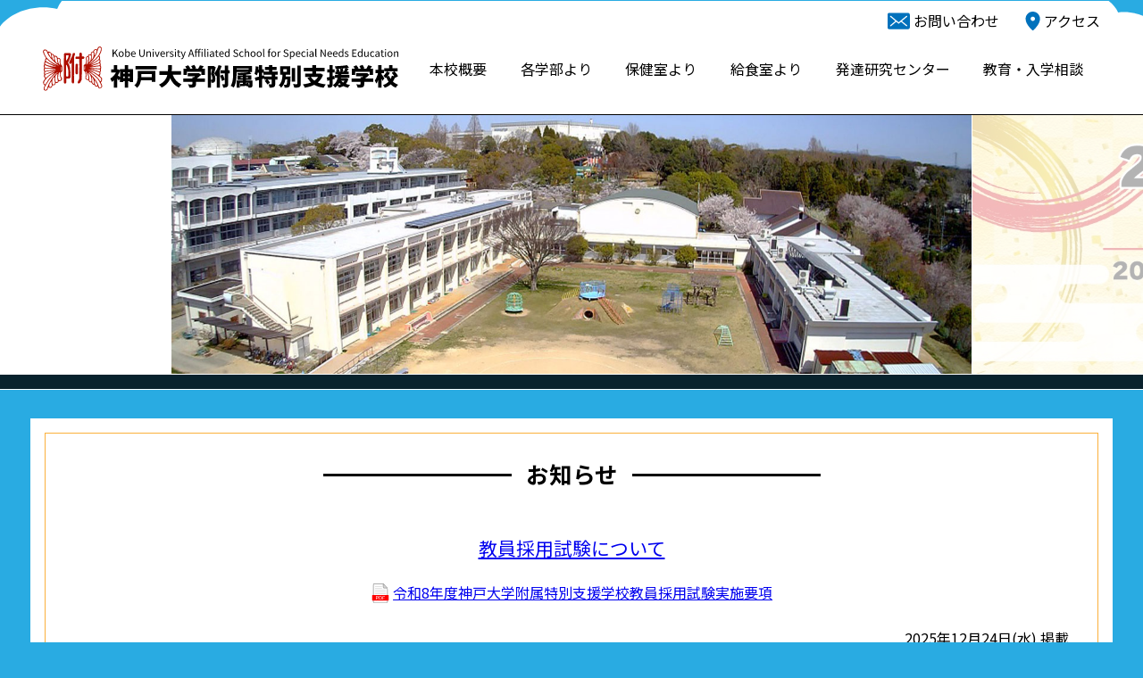

--- FILE ---
content_type: text/html
request_url: https://www.edu.kobe-u.ac.jp/hudev-yougo/web-content/Welcome.html
body_size: 2139
content:
<!doctype html>
<html lang="ja" id="main-container">
<head>
<meta charset="utf-8">
<title>神戸大学附属特別支援学校</title>
<meta name="viewport" content="width=device-width">
<meta name="keywords" content="神戸大学,附属,特別支援学校,教育,相談,入学,神戸大学附属特別支援学校,障害,発達,特別支援教育,研究,支援" />
<meta name="description" content="神戸大学附属特別支援学校のホームページへようこそ。神戸大学附属特別支援学校は、南に淡路島を望む風光明媚な地に立つ小規模でアットホームな雰囲気の学校です。" />
<meta http-equiv="Cache-Control" content="no-store, no-cache, must-revalidate, max-age=0">
<meta http-equiv="Pragma" content="no-cache">
<meta http-equiv="Expires" content="0">
<link rel="shortcut icon" href="https://total-data-manager.com/hudev_yougo/img/base/favicon.ico" />
<link href="https://total-data-manager.com/hudev_yougo/css/base.css?v=10.24.2025" rel="stylesheet" type="text/css" />
<link href="https://fonts.googleapis.com/css?family=Noto+Sans+JP:400,700" rel="stylesheet">
<link href="https://fonts.googleapis.com/css2?family=Noto+Serif+JP&display=swap" rel="stylesheet">
<link rel="stylesheet" type="text/css" href="https://total-data-manager.com/hudev_yougo/js/slick/slick.css">
<link rel="stylesheet" type="text/css" href="https://total-data-manager.com/hudev_yougo/js/slick/slick-theme.css" media="screen" />
<script src="https://total-data-manager.com/___common/js/jquery-2.1.0.min.js"></script>
<script src="https://total-data-manager.com/___common/js/jquery-ui-1.12.1.custom/jquery-ui.min.js" defer></script>
<link rel="stylesheet" href="https://total-data-manager.com/___common/js/jquery-ui-1.12.1.custom/jquery-ui.min.css">
<script src="https://total-data-manager.com/hudev_yougo/js/base.js?v=1ss2.22.2022" defer></script>

<script src="https://total-data-manager.com/hudev_yougo/js/mmenu.2025/dist/mmenu.js?v=08.18.2025" ></script>
<link type="text/css" rel="stylesheet" href="https://total-data-manager.com/hudev_yougo/js/mmenu.2025/dist/mmenu.css?v=08.18.2025" />

<script type="text/javascript" src="https://total-data-manager.com/hudev_yougo/js/fancyBox-source/jquery.fancybox.js?v=04.18.2022..11.13" defer></script>
<link rel="stylesheet" type="text/css" href="https://total-data-manager.com/hudev_yougo/js/fancyBox-source/jquery.fancybox.css?v=2.1.51" media="screen" />


<script src="https://total-data-manager.com/hudev_yougo/js/all.js?v=10.25.2025" defer></script>
<script src="https://total-data-manager.com/hudev_yougo/js/youtube.js?v=08.20.2025" defer></script>


</head>

<body><div id="page">
<div id="header">
        
</div>



<div id="content0Wrapper"></div>




<div id="parent-wrapper">
<div id="wrapper"></div>
</div>



<div id="footer">

</div>



</div>





<script src="https://total-data-manager.com/hudev_yougo/js/jquery.marquee.min.js" data-note="https://github.com/aamirafridi/jQuery.Marquee"></script>
<script>
        $(function(){
            if( $(window).width() <641 ){
              $('.marquee').marquee({duration: 6000});
            }else{
              $('.marquee').marquee({duration: 14000});
            }
        });

    $(window).resize(function(){

        $('.marquee').marquee('destroy');
        $(function(){
            if( $(window).width() <641 ){
              $('.marquee').marquee({duration: 6000});
            }else{
              $('.marquee').marquee({duration: 14000});
            }
        });
    });    
</script>
<script src="https://total-data-manager.com/hudev_yougo/js/slick/slick.js" defer></script>
<script src="https://total-data-manager.com/hudev_yougo/js/top.js?v=10.24.2025" defer></script>





<div id="menu">
<ul>
<li class=" parent "><a href="./Welcome.html" class="parent"><span class="txt">トップページ</span></a></li>
<li class=" parent ">
<a href="#" class="parent"><span class="txt">本校概要</span></a><ul data-mm-title="本校概要">
        <li class=" "><a href="./Welcome.html?read=houshin"><span class="text">教育方針</span></a></li>
        <li class=" "><a href="./Welcome.html?read=kenkyu"><span class="text">研究実践</span></a></li>
        <li class=" "><a href="./Welcome.html?read=kenkyunoayumi"><span class="text">研究のあゆみ</span></a></li>

        </ul>
</li>

        <li class=" parent ">
<a href="#"><span class="txt">各学部より</span><span class="date" data-text="　"></span></a><ul data-mm-title="各学部より">
            <li class=" "><a href="./Welcome.html?read=event&gene=school"><span class="text">学校行事</span></a></li>
            <li class=" "><a href="./Welcome.html?read=gakubunokaze"><span class="text">学校しんぶん</span></a></li>
            <li class=" ">
                <a href="#"><span class="txt">学部からの風</span><span class="date" data-text="　"></span></a><ul data-mm-title="学部からの風">
                    <li><a href="./Welcome.html?read=event&gene=syougakubu"><span class="text">小学部</span></a></li>
                    <li><a href="./Welcome.html?read=event&gene=chugakubu"><span class="text">中学部</span></a></li>
                    <li><a href="./Welcome.html?read=event&gene=koutoubu"><span class="text">高等部</span></a></li>
                </ul>
            </li>
            <li class=" "><a href="./Welcome.html?read=event&gene=gaibu"><span class="text">卒業生や外部との取り組み</span></a></li>
            </ul>
        </li>

<li class=" parent "><a href="./Welcome.html?read=hokennsitu" class=" "><span class="txt">保健室より</span><span class="date">　</span></a></li>
<li class=" parent "><a href="./Welcome.html?read=kyuusyokusitu" class=" "><span class="txt">給食室より</span><span class="date">　</span></a></li>
<li class=" parent "><a href="./Welcome.html?read=kennkyuusenntaa" class=" "><span class="txt">発達研究センター</span><span class="date">　</span></a></li>

<li class=" parent ">
<a href="#" class="parent"><span class="txt">教育・入学相談</span></a><ul data-mm-title="教育・入学相談">
                    <li class=" "><a href="./Welcome.html?read=soudann"><span class="text">入学選考に関して</span></a></li>
<li class=" "><a href="./Welcome.html?read=kyouikusoudann"><span class="text">教育・入学相談</span></a></li>
                    <li class=" "><a href="./Welcome.html?read=kyouikusoudannqa"><span class="text">教育・入学相談Q＆A</span></a></li>
                    <li class=" "><a href="./Welcome.html?read=tannpopo"><span class="text">就学前親子教室<br>(たんぽぽ教室)</span></a></li>
                </ul>
</li>


            <li class="links parent">
                <a href="#"><span class="txt">外部リンク</span><span class="date" data-text=""></span></a><ul data-mm-title="外部リンク">


                <li class="item"><a href="https://www.kobe-u.ac.jp/ja/" target="_blank"><img src="https://total-data-manager.com/hudev_yougo/img/banner/koubedaigakubana.png" alt="神戸大学"></a></li>
                <li class="item"><a href="http://www.schools.kobe-u.ac.jp/" target="_blank"><img src="https://total-data-manager.com/hudev_yougo/img/banner/fuzokugakkoububana.png" alt="神戸大学附属学部"></a></li>
                <li class="item"><a href="https://www.zenfuren.org/" target="_blank"><img src="https://total-data-manager.com/hudev_yougo/img/banner/zennfurennbana.png" alt="全国国立大学附属学校連盟　一般社団法人全国国立大学附属学校ＰＴＡ連合会"></a></li>
                <li class="item"><a href="http://www.schools.kobe-u.ac.jp/donations.html" target="_blank"><img src="https://total-data-manager.com/hudev_yougo/img/banner/10syuunennbana.png" alt="神戸大学附属学部創立10周年記念事業募金"></a></li>
                </ul>
            </li>






</ul>

</div>




<script src="https://total-data-manager.com/hudev_yougo/js/jwt.js?v=10.24.2025" defer></script>
<script src="https://total-data-manager.com/hudev_yougo/js/galleryCtrl.js" defer></script>
</body>
</html>

--- FILE ---
content_type: text/css
request_url: https://total-data-manager.com/hudev_yougo/css/base.css?v=10.24.2025
body_size: 17583
content:
@charset "UTF-8";
/* line 9, base.scss */
body {
  margin: 0;
  padding: 0;
  font-family: "Noto Sans JP", "メイリオ", Meiryo, "Hiragino Kaku Gothic Pro",  Osaka, "ＭＳ Ｐゴシック", "MS PGothic", sans-serif;
  color: #000000;
  font-size: 16px;
  text-align: left;
  background: #29abe2;
  min-width: 1200px; }

/* line 21, base.scss */
iframe {
  border: none; }

/* line 23, base.scss */
object {
  display: inline-block;
  border: none;
  background-color: transparent; }

/* line 24, base.scss */
section, header, footer, article {
  display: block; }

/* line 25, base.scss */
h1, h2, h3, h4, h5, h6,
p, dl, dt, dd, ol, ul, li, form, label, table, tr, th, td {
  text-align: left;
  font-size: 100%;
  line-height: 1.4;
  margin: 0;
  padding: 0;
  list-style: none; }

/* line 30, base.scss */
img {
  border: none; }

/* line 33, base.scss */
table {
  border-spacing: 0;
  border-collapse: collapse; }

/* line 35, base.scss */
* {
  box-sizing: border-box; }

/* line 38, base.scss */
#page {
  background: #29abe2; }

/* line 11, _variable.scss */
.gradationBlue {
  background: -moz-linear-gradient(0% 50% 0deg, #0036a0 0%, #0b1245 100%);
  background: -webkit-linear-gradient(0deg, #0036a0 0%, #0b1245 100%);
  background: -webkit-gradient(linear, 0% 50%, 100% 50%, color-stop(0, #0036a0), color-stop(1, #0b1245));
  background: -o-linear-gradient(0deg, #0036a0 0%, #0b1245 100%);
  background: -ms-linear-gradient(0deg, #0036a0 0%, #0b1245 100%);
  -ms-filter: "progid:DXImageTransform.Microsoft.gradient(startColorstr='#0036A0', endColorstr='#0B1245' ,GradientType=0)";
  background: linear-gradient(90deg, #0036a0 0%, #0b1245 100%);
  filter: progid:DXImageTransform.Microsoft.gradient(startColorstr='#0036A0',endColorstr='#0B1245' , GradientType=1); }

/* line 22, _variable.scss */
.gradationGreen {
  background: -moz-linear-gradient(0% 50% 0deg, #00a01c 0%, #0b4527 100%);
  background: -webkit-linear-gradient(0deg, #00a01c 0%, #0b4527 100%);
  background: -webkit-gradient(linear, 0% 50%, 100% 50%, color-stop(0, #00a01c), color-stop(1, #0b4527));
  background: -o-linear-gradient(0deg, #00a01c 0%, #0b4527 100%);
  background: -ms-linear-gradient(0deg, #00a01c 0%, #0b4527 100%);
  -ms-filter: "progid:DXImageTransform.Microsoft.gradient(startColorstr='#00A01C', endColorstr='#0B4527' ,GradientType=0)";
  background: linear-gradient(90deg, #00a01c 0%, #0b4527 100%);
  filter: progid:DXImageTransform.Microsoft.gradient(startColorstr='#00A01C',endColorstr='#0B4527' , GradientType=1); }

/* line 35, _variable.scss */
.gradationRed {
  background: -moz-linear-gradient(0% 50% 0deg, #d10005 0%, #761e13 100%);
  background: -webkit-linear-gradient(0deg, #d10005 0%, #761e13 100%);
  background: -webkit-gradient(linear, 0% 50%, 100% 50%, color-stop(0, #d10005), color-stop(1, #761e13));
  background: -o-linear-gradient(0deg, #d10005 0%, #761e13 100%);
  background: -ms-linear-gradient(0deg, #d10005 0%, #761e13 100%);
  -ms-filter: "progid:DXImageTransform.Microsoft.gradient(startColorstr='#D10005', endColorstr='#761E13' ,GradientType=0)";
  background: linear-gradient(90deg, #d10005 0%, #761e13 100%);
  filter: progid:DXImageTransform.Microsoft.gradient(startColorstr='#D10005',endColorstr='#761E13' , GradientType=1); }

/* line 3, _globalSubMenu.scss */
#globalSubMenu {
  padding-top: 10px;
  display: flex;
  justify-content: flex-end; }
  /* line 7, _globalSubMenu.scss */
  #globalSubMenu .item {
    display: flex;
    align-items: center;
    margin-left: 1.5em; }
    /* line 8, _globalSubMenu.scss */
    #globalSubMenu .item:before {
      content: "";
      display: block;
      width: 1.6em;
      height: 1.6em;
      background: center / auto 100% no-repeat; }
    /* line 9, _globalSubMenu.scss */
    #globalSubMenu .item.mail:before {
      background-image: url(../img/icon/mail.svg);
      margin-right: 0.25em; }
    /* line 10, _globalSubMenu.scss */
    #globalSubMenu .item.access:before {
      background-image: url(../img/icon/access.svg); }
    /* line 11, _globalSubMenu.scss */
    #globalSubMenu .item.logout:before {
      background-image: url(../img/icon/logout.svg); }
    /* line 12, _globalSubMenu.scss */
    #globalSubMenu .item a {
      text-decoration: none;
      color: #000000; }
    /* line 13, _globalSubMenu.scss */
    #globalSubMenu .item a:hover {
      text-decoration: underline; }
  @media screen and (max-width: 640px) {
    /* line 3, _globalSubMenu.scss */
    #globalSubMenu {
      font-size: 0.8rem; }
      /* line 18, _globalSubMenu.scss */
      #globalSubMenu .item {
        margin-left: 1em; } }

/* line 8, _globalMenu.scss */
.globalMenu {
  width: 100%;
  margin: 0 auto;
  display: flex;
  justify-content: space-around;
  align-items: center;
  padding-top: 20px;
  /*
      :hover時にabsoluteで隣のメニューよりz-indexを上位にして干渉を防ぐ方向で調整したい
      .captionWrapper {
          position:relative; width:150px;;
          //&:hover .caption { position:absolute; }
      }
      共通部分でアイコンサイズを指定、個別は色のみの指定にしておけば、メディアクエリで画面幅に応じて一括でアイコン消せるので佳き
      outline:2px solid ＄color; を outline-color:＄color;
  */ }
  /* line 19, _globalMenu.scss */
  .globalMenu .single {
    padding-bottom: 20px; }
    /* line 21, _globalMenu.scss */
    .globalMenu .single .caption::before {
      left: 0 !important; }
  /* line 24, _globalMenu.scss */
  .globalMenu .caption {
    position: relative;
    overflow: visible;
    z-index: 65128;
    vertical-align: middle;
    cursor: pointer;
    overflow: hidden; }
    /* line 29, _globalMenu.scss */
    .globalMenu .caption:hover {
      overflow: visible; }
    /* line 31, _globalMenu.scss */
    .globalMenu .caption .txt {
      display: inline-block;
      vertical-align: middle;
      padding: 10px 0 17px;
      color: #000000; }
      /* line 36, _globalMenu.scss */
      .globalMenu .caption .txt::after {
        content: "";
        display: block;
        width: 0;
        height: 3px;
        background-color: transparent;
        -webkit-transition: all 0.2s linear;
        -moz-transition: all 0.2s linear;
        -ms-transition: all 0.2s linear;
        -o-transition: all 0.2s linear;
        transition: all 0.2s linear; }
      /* line 42, _globalMenu.scss */
      .globalMenu .caption .txt a {
        color: #000000;
        text-decoration: none; }
    /* line 44, _globalMenu.scss */
    .globalMenu .caption:hover .txt::after {
      width: 100%;
      background-color: #000000; }
  /* line 48, _globalMenu.scss */
  .globalMenu .active .caption .txt::after {
    width: 100%; }
  /* line 52, _globalMenu.scss */
  .globalMenu .childMenuWrapper {
    padding: 0 0 20px;
    position: relative;
    z-index: 651280; }
  /* line 55, _globalMenu.scss */
  .globalMenu .childMenu {
    position: absolute;
    top: -40px;
    left: -0.5em;
    padding: 0 1em 1em 1.5em;
    width: 12em;
    border: 1px solid #000000;
    border-top: none;
    z-index: 65127;
    background-color: #ffffff;
    white-space: nowrap;
    -webkit-transition: all 0.2s linear;
    -moz-transition: all 0.2s linear;
    -ms-transition: all 0.2s linear;
    -o-transition: all 0.2s linear;
    transition: all 0.2s linear;
    opacity: 0; }
    /* line 59, _globalMenu.scss */
    .globalMenu .childMenu a {
      color: #000000; }
    /* line 60, _globalMenu.scss */
    .globalMenu .childMenu li {
      padding-top: 1em; }
    /* line 61, _globalMenu.scss */
    .globalMenu .childMenu li:first-child {
      margin-top: -2em; }
  /* line 64, _globalMenu.scss */
  .globalMenu .caption:hover {
    overflow: visible; }
    /* line 66, _globalMenu.scss */
    .globalMenu .caption:hover .childMenu {
      opacity: 1;
      top: 20px; }
      /* line 68, _globalMenu.scss */
      .globalMenu .caption:hover .childMenu a {
        color: #000000; }
  /* line 72, _globalMenu.scss */
  .globalMenu .gakubu .caption:hover .childMenu {
    width: calc(12em + 3em); }
  /* line 90, _globalMenu.scss */
  .globalMenu .about .caption::before {
    background-color: #ff0000; }
  /* line 91, _globalMenu.scss */
  .globalMenu .about .caption:hover::before {
    background-color: #ff0000;
    outline: 2px solid #ff0000;
    opacity: 1; }
  /* line 92, _globalMenu.scss */
  .globalMenu .about .caption .txt::after {
    background-color: #ff0000; }
  /* line 94, _globalMenu.scss */
  .globalMenu .about.active .caption:before {
    background-color: #ff0000;
    outline: 2px solid #ff0000;
    opacity: 1; }
  /* line 96, _globalMenu.scss */
  .globalMenu .about .caption {
    z-index: 99999 !important; }
  /* line 100, _globalMenu.scss */
  .globalMenu .gakubu .caption::before {
    background-color: #cf6a00;
    background-image: url(../img/base/icon-about-white.svg); }
  /* line 101, _globalMenu.scss */
  .globalMenu .gakubu .caption:hover::before {
    background-color: #cf6a00;
    outline: 2px solid #cf6a00;
    opacity: 1; }
  /* line 102, _globalMenu.scss */
  .globalMenu .gakubu .caption .txt::after {
    background-color: #cf6a00; }
  /* line 104, _globalMenu.scss */
  .globalMenu .gakubu.active .caption:before {
    background-color: #cf6a00;
    outline: 2px solid #cf6a00;
    opacity: 1; }
  /* line 106, _globalMenu.scss */
  .globalMenu .gakubu .caption {
    z-index: 99998 !important; }
  /* line 110, _globalMenu.scss */
  .globalMenu .hoken .caption::before {
    background-color: #ffd745;
    background-image: url(../img/base/icon-katsudo-white.svg); }
  /* line 111, _globalMenu.scss */
  .globalMenu .hoken .caption:hover::before {
    background-color: #ffd745;
    outline: 2px solid #ffd745;
    opacity: 1; }
  /* line 112, _globalMenu.scss */
  .globalMenu .hoken .caption .txt::after {
    background-color: #ffd745; }
  /* line 114, _globalMenu.scss */
  .globalMenu .hoken.active .caption:before {
    background-color: #ffd745;
    outline: 2px solid #ffd745;
    opacity: 1; }
  /* line 119, _globalMenu.scss */
  .globalMenu .kyusyoku .caption::before {
    background-color: #e2e514;
    background-image: url(../img/base/icon-kaiho-white.svg); }
  /* line 120, _globalMenu.scss */
  .globalMenu .kyusyoku .caption:hover::before {
    background-color: #e2e514;
    outline: 2px solid #e2e514;
    opacity: 1; }
  /* line 121, _globalMenu.scss */
  .globalMenu .kyusyoku .caption .txt::after {
    background-color: #e2e514; }
  /* line 123, _globalMenu.scss */
  .globalMenu .kyusyoku.active .caption:before {
    background-color: #e2e514;
    outline: 2px solid #e2e514;
    opacity: 1; }
  /* line 128, _globalMenu.scss */
  .globalMenu .kennkyuusenntaa .caption::before {
    background-color: #a6ec36;
    background-image: url(../img/base/icon-kinen-white.svg);
    background-position: 70% 55%;
    background-size: 84% auto; }
  /* line 129, _globalMenu.scss */
  .globalMenu .kennkyuusenntaa .caption:hover::before {
    background-color: #a6ec36;
    outline: 2px solid #a6ec36;
    opacity: 1; }
  /* line 130, _globalMenu.scss */
  .globalMenu .kennkyuusenntaa .caption .txt::after {
    background-color: #a6ec36; }
  /* line 132, _globalMenu.scss */
  .globalMenu .kennkyuusenntaa.active .caption:before {
    background-color: #a6ec36;
    outline: 2px solid #a6ec36;
    opacity: 1; }
  /* line 137, _globalMenu.scss */
  .globalMenu .soudann .caption::before {
    background-color: #44ed67;
    background-image: url(../img/base/icon-kouryu-white.svg); }
  /* line 138, _globalMenu.scss */
  .globalMenu .soudann .caption:hover::before {
    background-color: #44ed67;
    outline: 2px solid #44ed67;
    opacity: 1; }
  /* line 139, _globalMenu.scss */
  .globalMenu .soudann .caption .txt::after {
    background-color: #44ed67; }
  /* line 141, _globalMenu.scss */
  .globalMenu .soudann.active .caption:before {
    background-color: #44ed67;
    outline: 2px solid #44ed67;
    opacity: 1; }

@media screen and (max-width: 1060px) {
  /* line 152, _globalMenu.scss */
  .globalMenu .caption:before {
    width: 28px;
    height: 28px; } }
@media screen and (max-width: 640px) {
  /* line 156, _globalMenu.scss */
  .globalMenu .childMenu {
    -webkit-transition: all 0 linear;
    -moz-transition: all 0 linear;
    -ms-transition: all 0 linear;
    -o-transition: all 0 linear;
    transition: all 0 linear; } }
/* line 47, base.scss */
#wrapper {
  width: calc(100% - 4em);
  max-width: calc(1366px - 4em);
  min-width: 1200px;
  margin: 0 auto;
  padding-top: 2em;
  padding-bottom: 10rem;
  background: #ffffff; }
  /* line 49, base.scss */
  #wrapper.top {
    background: transparent; }

/* line 52, base.scss */
.page___top #wrapper {
  background-color: transparent; }
  @media screen and (max-width: 640px) {
    /* line 52, base.scss */
    .page___top #wrapper {
      padding-top: 1em;
      padding-bottom: 5rem; } }

/* line 4, _parts.scss */
.input-form {
  max-width: 320px;
  margin: 2em auto 0; }
  /* line 6, _parts.scss */
  .input-form input {
    padding: 0.5em;
    width: 100%;
    border-radius: 6px;
    border: 1px solid #666666; }

/* line 8, _parts.scss */
.input-tr {
  display: flex;
  align-items: center;
  padding: 0.5em 0; }

/* line 9, _parts.scss */
.input-key {
  flex-shrink: 0;
  flex-grow: 0;
  width: 6em; }

/* line 10, _parts.scss */
.send-tr {
  padding: 1em 0 0;
  text-align: center; }
  /* line 11, _parts.scss */
  .send-tr .passSendBtn {
    display: inline-block;
    background: #0071bc;
    color: #ffffff;
    border-radius: 6px;
    padding: 0.5em 2em;
    text-decoration: none; }

/* line 19, _parts.scss */
.access .access-map {
  border: none;
  aspect-ratio: 16 / 9;
  wudth: 100%; }
/* line 20, _parts.scss */
.access .forSp {
  display: none; }
@media screen and (min-width: 0px) and (max-width: 640px) {
  /* line 23, _parts.scss */
  .access .forSp {
    display: block; } }

/* line 31, _parts.scss */
.manthlyNav {
  display: flex;
  justify-content: space-between;
  margin: 1em auto !important;
  padding: 0;
  width: 100%;
  max-width: 1366px; }
  /* line 35, _parts.scss */
  .manthlyNav .item {
    font-size: 2.4em;
    color: #999999;
    text-align: center; }
  /* line 36, _parts.scss */
  .manthlyNav .naviLink {
    text-decoration: none;
    color: #000000; }
  /* line 37, _parts.scss */
  .manthlyNav .gatsu {
    font-size: 50%; }
  /* line 38, _parts.scss */
  .manthlyNav .itemNum {
    font-size: 50%;
    text-align: center; }
  /* line 39, _parts.scss */
  .manthlyNav .item:hover .naviLink {
    color: #ff0000; }
  @media screen and (min-width: 0px) and (max-width: 640px) {
    /* line 31, _parts.scss */
    .manthlyNav {
      margin: 1em auto;
      padding: 0 2%;
      width: 100%;
      max-width: 100%;
      min-width: 100%; }
      /* line 43, _parts.scss */
      .manthlyNav .item {
        font-size: 1.4em;
        line-height: 1; }
      /* line 44, _parts.scss */
      .manthlyNav .gatsu {
        display: none; } }

/* line 51, _parts.scss */
.box-event---list .monthBloc {
  margin-top: 4rem; }
  /* line 53, _parts.scss */
  .box-event---list .monthBloc::after {
    content: "";
    display: block;
    width: 0;
    height: 0;
    clear: both; }

/* line 56, _parts.scss */
.monthDisplay {
  width: 6rem;
  float: left; }
  /* line 59, _parts.scss */
  .monthDisplay .data {
    width: 6rem;
    height: 6rem;
    display: flex;
    align-items: center;
    justify-content: center;
    background: #000000;
    color: #ffffff; }

/* line 63, _parts.scss */
.monthName {
  font-size: 4rem;
  font-weight: bold;
  line-height: 1;
  vertical-align: middle; }
  /* line 65, _parts.scss */
  .monthName .txtMonth {
    position: relative;
    bottom: 0.2rem; }
  /* line 66, _parts.scss */
  .monthName .gatsu {
    font-size: 1.4rem; }

@media screen and (min-width: 0px) and (max-width: 640px) {
  /* line 70, _parts.scss */
  .box-event---list {
    width: 100%;
    margin: 0 auto; }

  /* line 71, _parts.scss */
  .monthDisplay {
    width: auto;
    float: none; }
    /* line 73, _parts.scss */
    .monthDisplay .data {
      width: auto;
      height: auto;
      margin-bottom: 0.3em;
      display: block;
      background: transparent;
      color: #000000;
      border-bottom: 3px double #333333; } }
/* line 98, _parts.scss */
.articleBox {
  display: flex;
  flex-wrap: wrap;
  justify-content: flex-start; }

/* line 102, _parts.scss */
.articleItem {
  display: block;
  flex-grow: 0;
  width: calc(25% - 2em);
  box-sizing: border-box;
  margin: 1em;
  border: 1px solid #000000;
  background: #ffffff; }
  /* line 107, _parts.scss */
  .articleItem:nth-child(1), .articleItem:nth-child(2), .articleItem:nth-child(3), .articleItem:nth-child(4) {
    margin-top: 0; }
  /* line 111, _parts.scss */
  .articleItem .boxImage {
    display: block;
    width: 100%;
    aspect-ratio: 1920/1024; }
    /* line 113, _parts.scss */
    .articleItem .boxImage a {
      display: block;
      width: 100%;
      aspect-ratio: 1920/1024;
      background: center / cover no-repeat; }
  /* line 119, _parts.scss */
  .articleItem .boxData {
    margin: 0.5em; }
  /* line 123, _parts.scss */
  .articleItem .title {
    padding: 0 0 0.5em 0;
    font-weight: bold; }
  /* line 125, _parts.scss */
  .articleItem .textDate {
    text-align: right; }
  /* line 126, _parts.scss */
  .articleItem .mini {
    font-size: 0.5em; }
  /* line 128, _parts.scss */
  .articleItem .day_of_the_week::before {
    content: '(';
    display: inline; }
  /* line 129, _parts.scss */
  .articleItem .day_of_the_week::after {
    content: ')';
    display: inline; }
  /* line 133, _parts.scss */
  .articleItem .text {
    display: -webkit-box;
    overflow: hidden;
    text-overflow: ellipsis;
    -webkit-box-orient: vertical;
    -webkit-line-clamp: 4;
    text-align: left;
    word-break: break-all;
    overflow-wrap: break-word;
    word-wrap: break-word; }
  @media screen and (min-width: 0px) and (max-width: 640px) {
    /* line 102, _parts.scss */
    .articleItem {
      width: calc(50% - 0.25em);
      margin: 0.25em; }
      /* line 148, _parts.scss */
      .articleItem:nth-child(1), .articleItem:nth-child(2), .articleItem:nth-child(3), .articleItem:nth-child(4) {
        margin-top: 0.25em; }
      /* line 149, _parts.scss */
      .articleItem:nth-child(odd) {
        margin-left: 0; }
      /* line 150, _parts.scss */
      .articleItem:nth-child(even) {
        margin-right: 0; }
      /* line 151, _parts.scss */
      .articleItem .textDate {
        text-align: center; }
      /* line 152, _parts.scss */
      .articleItem .text {
        font-size: 80%; } }

/* line 161, _parts.scss */
.gene_tab {
  min-height: calc(1.5em * 0.8);
  line-height: 1;
  margin-bottom: 0.25em; }
  /* line 164, _parts.scss */
  .gene_tab .tab {
    box-sizing: border-box;
    display: inline-block;
    line-height: 1;
    font-size: 1em;
    border-radius: 0.25em;
    border: 1px solid #cccccc;
    background: #eeeeee;
    margin-left: 0.5em;
    padding: 0.25em; }
    /* line 169, _parts.scss */
    .gene_tab .tab:first-child {
      margin-left: 0; }
  @media screen and (min-width: 0px) and (max-width: 640px) {
    /* line 161, _parts.scss */
    .gene_tab {
      display: flex; }
      /* line 174, _parts.scss */
      .gene_tab .tab {
        font-size: .7em;
        margin-left: 3px;
        width: 33.3%;
        overflow: hidden;
        text-align: center; } }

/* line 186, _parts.scss */
.article-data {
  overflow: hidden; }
  /* line 189, _parts.scss */
  .article-data .box-image {
    position: relative;
    left: 1%;
    padding: 10px 20px 0;
    text-align: left;
    margin: 0 auto; }
    /* line 196, _parts.scss */
    .article-data .box-image .box {
      display: inline-block;
      width: calc(23.5% - 4px);
      padding-top: 10px;
      vertical-align: top; }
      /* line 198, _parts.scss */
      .article-data .box-image .box .image {
        display: block;
        width: 100%;
        aspect-ratio: 640/480;
        background: url() center center no-repeat;
        background-size: cover;
        -moz-border-radius: 6px;
        -webkit-border-radius: 6px;
        border-radius: 6px;
        overflow: hidden;
        border: 1px solid #cccccc; }
      /* line 202, _parts.scss */
      .article-data .box-image .box .image-alt {
        padding: 5px 5px 0;
        display: table;
        text-align: left;
        margin: 0 auto; }
      /* line 203, _parts.scss */
      .article-data .box-image .box:nth-child(4n+3) {
        margin: 0 2% 0 0; }
      /* line 204, _parts.scss */
      .article-data .box-image .box:nth-child(4n+2) {
        margin: 0 2%; }
    /* line 209, _parts.scss */
    .article-data .box-image + .box-text {
      padding-top: 40px; }
  /* line 212, _parts.scss */
  .article-data .box-text {
    text-align: left;
    margin: 0 10px;
    padding: 20px 10px 20px;
    border-bottom: 3px dotted #cccccc; }
    /* line 215, _parts.scss */
    .article-data .box-text .sub_title {
      font-size: 120%;
      margin-bottom: 10px; }
    @media screen and (min-width: 0px) and (max-width: 640px) {
      /* line 212, _parts.scss */
      .article-data .box-text {
        margin: 0;
        padding: 20px 0 20px; } }
  /* line 223, _parts.scss */
  .article-data .slider-wrapper {
    display: none;
    width: 96%;
    margin: 10px auto 0; }
    /* line 228, _parts.scss */
    .article-data .slider-wrapper .slider {
      line-height: 0;
      font-size: 0;
      opacity: 0;
      transition: 3s; }
    /* line 230, _parts.scss */
    .article-data .slider-wrapper .slick-initialized {
      opacity: 1; }
    /* line 233, _parts.scss */
    .article-data .slider-wrapper .slider-box {
      position: relative;
      width: calc(100% - 10px);
      width: -webkit-calc(100% - 10px);
      margin: 5px;
      overflow: hidden; }
      /* line 235, _parts.scss */
      .article-data .slider-wrapper .slider-box .slick-slide .item-data {
        background: url() center center no-repeat;
        display: block;
        background-size: contain; }
      /* line 238, _parts.scss */
      .article-data .slider-wrapper .slider-box .slick-dots {
        position: static;
        margin: 15px auto 0;
        width: auto;
        text-align: left;
        display: table; }
        /* line 239, _parts.scss */
        .article-data .slider-wrapper .slider-box .slick-dots li {
          margin: 5px 10px; }
        /* line 240, _parts.scss */
        .article-data .slider-wrapper .slider-box .slick-dots li button:before {
          content: "";
          background-color: #000000;
          -moz-border-radius: 50%;
          -webkit-border-radius: 50%;
          border-radius: 50%;
          overflow: hidden; }

/* line 249, _parts.scss */
.imageCaptionWrapper {
  display: none; }

/* line 251, _parts.scss */
.slider-navigation {
  display: none; }

/* line 252, _parts.scss */
.bloc-changeGalleryMode {
  display: none; }

@media screen and (min-width: 0px) and (max-width: 640px) {
  /* line 256, _parts.scss */
  .imageCaptionWrapper {
    display: block; }

  /* line 258, _parts.scss */
  .pc .imageCaptionWrapper {
    display: none; }

  /* line 261, _parts.scss */
  section#eventDetail .baseDate {
    width: auto;
    padding: 0 10px;
    margin: 0 auto; }

  /* line 264, _parts.scss */
  .bloc-changeGalleryMode {
    display: flex;
    justify-content: space-between;
    width: calc(100px + 6em);
    margin: .5em 2% .5em auto; }
    /* line 266, _parts.scss */
    .bloc-changeGalleryMode .description {
      margin: 0 .5em 0 0;
      padding: 0;
      font-size: 80%;
      color: #666666; }
    /* line 267, _parts.scss */
    .bloc-changeGalleryMode input {
      display: none; }
    /* line 268, _parts.scss */
    .bloc-changeGalleryMode .txt {
      text-align: left;
      text-indent: -999em;
      overflow: hidden;
      display: block;
      width: 50px;
      height: 40px;
      background: url(../img/icon/changeGalleryMode-pc.svg) center center/90% auto no-repeat;
      border: 2px solid #ffffff;
      outline: 1px solid #666666;
      border-radius: 6px;
      opacity: 0.3; }
    /* line 275, _parts.scss */
    .bloc-changeGalleryMode label.sp .txt {
      background-image: url(../img/icon/changeGalleryMode-sp.svg); }
    /* line 276, _parts.scss */
    .bloc-changeGalleryMode label:has(input[type='radio']:checked) .txt {
      outline: 1px solid #666666;
      opacity: 1; }

  /* line 280, _parts.scss */
  .slider-navigation {
    display: flex;
    margin: 1em auto;
    width: 96%;
    justify-content: space-between; }
    /* line 281, _parts.scss */
    .slider-navigation select {
      width: 70%;
      font-size: 1rem;
      padding: .5em;
      flex-grow: 0;
      flex-shrink: 0;
      border: 1px solid #cccccc; }
    /* line 282, _parts.scss */
    .slider-navigation button {
      font-size: 1rem;
      width: 15%;
      flex-grow: 0;
      flex-shrink: 0;
      border: 1px solid #cccccc; }

  /* line 285, _parts.scss */
  .article-data {
    width: 100%;
    margin: 0 auto; }

  /* line 289, _parts.scss */
  select#slideSelector {
    min-width: 240px;
    padding: 8px 30px 8px 10px;
    font-size: 1rem; }
    /* line 294, _parts.scss */
    select#slideSelector option {
      line-height: 1; }

  /* line 296, _parts.scss */
  .slider-navigation button {
    font-size: 1rem;
    min-width: 3em;
    flex-shrink: 0;
    flex-grow: 0; }

  /* line 301, _parts.scss */
  .article-data.pc .box-image::before {
    display: none; }
  /* line 302, _parts.scss */
  .article-data.pc .box-image .box {
    display: inline-block; }

  /* line 305, _parts.scss */
  .article-data .box-image {
    padding-right: 0;
    padding-left: 0; }
    /* line 309, _parts.scss */
    .article-data .box-image .box {
      display: none; }
    /* line 310, _parts.scss */
    .article-data .box-image::before {
      display: block;
      content: "";
      width: 32px;
      height: 32px;
      background: url(../js/slick/ajax-loader.gif) center center no-repeat;
      margin: 50px auto; }
    /* line 311, _parts.scss */
    .article-data .box-image.slick-initialized::before {
      display: none; }
    /* line 313, _parts.scss */
    .article-data .box-image.slick-initialized .box {
      display: block; }
    /* line 315, _parts.scss */
    .article-data .box-image.slick-slider {
      width: 100%;
      margin: 10px auto 0;
      padding: 0;
      left: 0; }
      /* line 317, _parts.scss */
      .article-data .box-image.slick-slider .slider {
        line-height: 0;
        font-size: 0;
        opacity: 0;
        transition: 3s; }
      /* line 319, _parts.scss */
      .article-data .box-image.slick-slider .slick-initialized {
        opacity: 1; }
      /* line 320, _parts.scss */
      .article-data .box-image.slick-slider .slider-box {
        position: relative;
        width: 100%;
        margin: 0;
        overflow: hidden;
        border-radius: 0;
        border: none; }
        /* line 322, _parts.scss */
        .article-data .box-image.slick-slider .slider-box .slick-slide .box {
          background: url() center center no-repeat;
          display: block;
          background-size: contain; }
        /* line 325, _parts.scss */
        .article-data .box-image.slick-slider .slider-box .slick-slide .box a {
          display: block;
          width: 100%;
          max-width: 100%; }
      /* line 328, _parts.scss */
      .article-data .box-image.slick-slider .image {
        margin: 0;
        overflow: hidden;
        border-radius: 0;
        border: none;
        background-size: contain; }
      /* line 329, _parts.scss */
      .article-data .box-image.slick-slider .box .image .dummy {
        max-width: 100%; }

  /* line 334, _parts.scss */
  .slick-slide.slick-active {
    border-right: none;
    border-left: none; }

  /* line 340, _parts.scss */
  .article-data .box-text .sub_title {
    font-size: 100%;
    font-weight: bold; }
  /* line 342, _parts.scss */
  .article-data .article-data .slider-wrapper .slider-box,
  .article-data .slick-list {
    overflow: visible; }
  /* line 344, _parts.scss */
  .article-data .slider-wrapper {
    width: 100%;
    display: block; }
  /* line 347, _parts.scss */
  .article-data .item {
    position: relative; }
  /* line 349, _parts.scss */
  .article-data .slick-slide {
    position: relative;
    overflow: visible; }
  /* line 350, _parts.scss */
  .article-data .image-alt {
    display: none; }
  /* line 351, _parts.scss */
  .article-data .image-alt-txt {
    display: none;
    margin: 0 auto; }
  /* line 352, _parts.scss */
  .article-data .imageCaption {
    display: table;
    margin: .5em auto;
    text-align: left; }
  /* line 353, _parts.scss */
  .article-data .slick-dotted.slick-slider {
    margin-bottom: 0; } }
/* slickの段組み化を抑制 */
/* line 359, _parts.scss */
.article-data .box-image .slick-track {
  display: flex !important;
  align-items: stretch; }

/* line 363, _parts.scss */
.article-data .box-image .slick-slide {
  height: auto !important; }

/* ダミーimgが余白を作らないように */
/* line 368, _parts.scss */
.article-data .box-image .dummy {
  display: block;
  width: 100%;
  height: auto;
  /* もし背景画像だけで見せているなら可視を消しておくとより安全 */
  visibility: hidden;
  pointer-events: none; }

/* 念のためはみ出し隠し */
/* line 378, _parts.scss */
.article-data .box-image .slick-list {
  overflow: hidden; }

/* line 392, _parts.scss */
.article-header {
  padding: 10px 10px 0; }
  /* line 394, _parts.scss */
  .article-header .box-dg {
    display: flex;
    border-bottom: 1px solid #cccccc;
    padding-left: 20px;
    text-align: left; }
  /* line 395, _parts.scss */
  .article-header .box-date {
    display: inline-block; }
  /* line 396, _parts.scss */
  .article-header .gene_tab {
    display: inline-block;
    position: relative;
    bottom: 3px; }
  /* line 397, _parts.scss */
  .article-header .title {
    font-size: 140%;
    padding: 10px 0;
    border-bottom: 3px double #cccccc; }
    /* line 398, _parts.scss */
    .article-header .title span {
      display: table;
      margin: 0 auto; }
  /* line 400, _parts.scss */
  .article-header .update {
    display: none;
    text-align: right;
    font-size: 80%; }
  @media screen and (min-width: 0px) and (max-width: 640px) {
    /* line 392, _parts.scss */
    .article-header {
      padding: 10px 0 0; }
      /* line 404, _parts.scss */
      .article-header .box-dg {
        padding-left: 0.5rem;
        position: relative;
        bottom: 3px; }
      /* line 405, _parts.scss */
      .article-header .box-date {
        position: relative;
        bottom: 0.2em; }
      /* line 406, _parts.scss */
      .article-header .gene_tab {
        display: flex;
        flex-grow: 2; }
        /* line 407, _parts.scss */
        .article-header .gene_tab .tab {
          width: 33.3%;
          display: flex;
          align-items: center;
          justify-content: center;
          padding: 0; } }

/* line 427, _parts.scss */
.box-date {
  font-family: 'Noto Sans JP';
  font-weight: bold;
  font-size: 120%; }

/* line 428, _parts.scss */
.box-date .mini {
  font-size: 60%;
  padding-right: 5px; }

/* line 429, _parts.scss */
.box-date .day_of_the_week {
  margin-left: 5px;
  line-height: 1.3;
  width: 1.4em;
  height: 1.4em;
  background: #666666;
  -webkit-border-radius: 50%;
  -moz-border-radius: 50%;
  -ms-border-radius: 50%;
  -o-border-radius: 50%;
  border-radius: 50%;
  display: inline-block;
  font-weight: normal;
  font-style: normal;
  text-align: center;
  color: #ffffff;
  position: relative;
  bottom: 0.2em; }

/* line 433, _parts.scss */
.box-date2 {
  font-family: 'Noto Sans JP';
  text-align: right; }

/* line 434, _parts.scss */
.box-date2 .mini {
  font-size: 60%;
  padding-right: 5px; }

/* line 435, _parts.scss */
.box-date2 .day_of_the_week {
  font-style: normal; }

/* line 439, _parts.scss */
.hits_count {
  font-size: 180%;
  margin: 0px 0; }

/* line 440, _parts.scss */
.hits_count .mini {
  font-size: 50%;
  padding-left: 0.4em; }

/* line 443, _parts.scss */
.result-page-list {
  text-align: center;
  width: 100%;
  margin-top: 1em; }
  /* line 445, _parts.scss */
  .result-page-list li {
    display: inline-block;
    margin: 4px; }
  /* line 446, _parts.scss */
  .result-page-list label span,
  .result-page-list b,
  .result-page-list a {
    font-size: 140%;
    text-decoration: none;
    padding: 3px 15px;
    color: #ffffff;
    cursor: pointer; }
  /* line 456, _parts.scss */
  .result-page-list label span, .result-page-list a {
    background-color: #999999; }
  /* line 457, _parts.scss */
  .result-page-list label span:hover, .result-page-list a:hover, .result-page-list b {
    background-color: #e60024; }
  /* line 458, _parts.scss */
  .result-page-list label input {
    display: none; }

/* line 482, _parts.scss */
.box-event---list_kyusyoku .articleItem .boxImage a {
  aspect-ratio: 4 / 3; }
/* line 484, _parts.scss */
.box-event---list_kyusyoku .note {
  text-indent: 0; }

/* line 516, _parts.scss */
.marquee {
  width: 100%;
  padding: 0.5em 0;
  overflow: hidden;
  background: rgba(0, 0, 0, 0.8);
  color: #ffffff;
  overflow: hidden;
  border-top: 1px solid #ffffff;
  border-bottom: 1px solid #ffffff; }
  /* line 519, _parts.scss */
  .marquee p {
    opacity: 0; }
  /* line 520, _parts.scss */
  .marquee a {
    color: #ffff00;
    opacity: 0; }
  /* line 522, _parts.scss */
  .marquee .js-marquee-wrapper p {
    opacity: 1; }
  /* line 523, _parts.scss */
  .marquee .js-marquee-wrapper a {
    opacity: 1; }

/* line 530, _parts.scss */
.box-section-wrapper {
  position: relative;
  width: calc(100% - 4px);
  box-sizing: border-box;
  margin: 2em auto 0;
  padding: 0;
  background: #ffffff; }
  /* line 537, _parts.scss */
  .box-section-wrapper:nth-child(1) {
    margin-top: 0; }
  /* line 539, _parts.scss */
  .box-section-wrapper:after {
    display: block;
    content: "";
    width: 30%;
    height: auto;
    aspect-ratio: 432 / 115;
    background: url(../img/base/kazari-a2.svg) center center/cover no-repeat;
    position: absolute;
    bottom: 0;
    left: 0;
    z-index: 2; }
  /* line 540, _parts.scss */
  .box-section-wrapper:before {
    display: block;
    content: "";
    width: 30%;
    height: auto;
    aspect-ratio: 432 / 115;
    background: url(../img/base/kazari-a1.svg) center center/cover no-repeat;
    position: absolute;
    top: 0;
    right: 0;
    z-index: 2; }
  /* line 543, _parts.scss */
  .box-section-wrapper .bloc {
    padding: 1em; }
    /* line 544, _parts.scss */
    .box-section-wrapper .bloc .iB {
      padding: 2em;
      border: 1px solid #fbb03b;
      position: relative;
      z-index: 1; }
    /* line 545, _parts.scss */
    .box-section-wrapper .bloc .iB2 {
      position: relative;
      z-index: 3; }
  /* line 548, _parts.scss */
  .box-section-wrapper .caption {
    font-size: 1.6rem;
    font-weight: bold;
    position: relative;
    text-align: center;
    width: 50%;
    margin: 0 auto;
    line-height: 1; }
    /* line 554, _parts.scss */
    .box-section-wrapper .caption .txt {
      display: table;
      margin: 0 auto;
      padding: 0 1rem;
      background: #ffffff;
      position: relative;
      z-index: 100; }
    /* line 555, _parts.scss */
    .box-section-wrapper .caption::after {
      content: "";
      display: block;
      width: 100%;
      height: 3px;
      background: #000000;
      position: absolute;
      bottom: calc(50% - 3px); }
  /* line 558, _parts.scss */
  .box-section-wrapper .textBloc {
    display: table;
    margin: 2em auto 0; }
  @media screen and (max-width: 640px) {
    /* line 564, _parts.scss */
    .box-section-wrapper:after {
      width: 40%; }
    /* line 565, _parts.scss */
    .box-section-wrapper:before {
      width: 40%; }
    /* line 566, _parts.scss */
    .box-section-wrapper .bloc {
      padding: 0.5em; }
      /* line 567, _parts.scss */
      .box-section-wrapper .bloc .iB {
        padding: 2em 0.5em;
        border: 1px solid #fbb03b;
        position: relative; }
    /* line 569, _parts.scss */
    .box-section-wrapper .caption {
      width: 100%;
      font-size: 1.2rem; }
      /* line 571, _parts.scss */
      .box-section-wrapper .caption .txt {
        background: transparent; }
      /* line 572, _parts.scss */
      .box-section-wrapper .caption::after {
        display: none; }
    /* line 574, _parts.scss */
    .box-section-wrapper .textBloc {
      margin-top: 1em; } }

/* line 580, _parts.scss */
.banners {
  width: 100%;
  margin: 2em auto 0; }
  /* line 582, _parts.scss */
  .banners a {
    color: #000000;
    text-decoration: none; }
  /* line 583, _parts.scss */
  .banners .inner {
    display: flex;
    flex-wrap: wrap; }
    /* line 585, _parts.scss */
    .banners .inner .cell {
      background: #ffffff;
      width: calc(25% - 4px);
      margin: 2px;
      display: flex;
      align-items: stretch;
            /*.titleBox {
                width:50%; flex-grow:0; flex-shrink:0; text-align: justify; text-align-last: justify;
                .title {

                    .sub { font-size:0.8rem; line-height:1; text-align: justify; text-align-last: justify;  }
                }
            }*/ }
      /* line 590, _parts.scss */
      .banners .inner .cell .box {
        box-sizing: border-box;
        width: 100%;
        display: flex;
        align-items: center;
        padding: 1em;
        text-decoration: none; }
      /* line 594, _parts.scss */
      .banners .inner .cell .box2 {
        box-sizing: border-box;
        width: 100%;
        display: flex;
        align-items: center;
        margin: 5px;
        text-decoration: none;
        border: 1px solid #0071bc; }
      /* line 598, _parts.scss */
      .banners .inner .cell .title {
        display: table;
        margin: 0 auto;
        text-align: center;
        font-size: 1.2rem;
        font-weight: bold; }
      /* line 607, _parts.scss */
      .banners .inner .cell .linkBox {
        width: 40%;
        flex-grow: 0;
        flex-shrink: 0;
        margin-left: 60%; }
        /* line 609, _parts.scss */
        .banners .inner .cell .linkBox .list {
          display: table;
          margin: 0 auto; }
        /* line 610, _parts.scss */
        .banners .inner .cell .linkBox .item {
          margin-top: 0.5em; }
          /* line 611, _parts.scss */
          .banners .inner .cell .linkBox .item:first-child {
            margin-top: 0; }
          /* line 612, _parts.scss */
          .banners .inner .cell .linkBox .item a {
            color: #0000ff;
            text-decoration: underline;
            font-weight: bold; }
      /* line 618, _parts.scss */
      .banners .inner .cell.image .box {
        padding: 0;
        border: 1px solid #ffffff; }
        /* line 618, _parts.scss */
        .banners .inner .cell.image .box img {
          width: 100%; }
      /* line 619, _parts.scss */
      .banners .inner .cell.image .titleBox {
        display: none; }
      /* line 621, _parts.scss */
      .banners .inner .cell.resipi {
        background: url(../img/banner/resipi.png) center center/cover no-repeat; }
        /* line 623, _parts.scss */
        .banners .inner .cell.resipi .titleBox {
          display: none; }
  @media screen and (max-width: 640px) {
    /* line 580, _parts.scss */
    .banners {
      margin: 1em auto 0; }
      /* line 631, _parts.scss */
      .banners .inner .cell {
        width: calc(50% - 4px);
        /*.linkBox {
            width:100%; flex-grow:0; flex-shrink:0;
            .list { display:table; margin:0 auto;}
            .item { margin-top:0.5em;
                &:first-child { margin-top:0;}
                a { color:#0000ff; text-decoration:underline; }
            }
        }*/ }
        /* line 633, _parts.scss */
        .banners .inner .cell .title {
          font-size: 1rem; }
        /* line 634, _parts.scss */
        .banners .inner .cell .title .middle {
          font-size: 0.8rem; }
        /* line 636, _parts.scss */
        .banners .inner .cell .box {
          padding: 0.5em; }
        /* line 637, _parts.scss */
        .banners .inner .cell .box.layouted {
          display: block; }
        /* line 638, _parts.scss */
        .banners .inner .cell .titleBox {
          width: 100%; }
          /* line 641, _parts.scss */
          .banners .inner .cell .titleBox .title .sub {
            font-size: 60%; } }

/* line 659, _parts.scss */
.updateInformation {
  position: relative;
  margin-top: 4em;
  border: 1px solid #000000;
  background: #ffffff; }
  /* line 667, _parts.scss */
  .updateInformation:after {
    display: block;
    content: "";
    width: 30%;
    height: auto;
    aspect-ratio: 432 / 115;
    background: url(../img/base/kazari-a2.svg) center center/cover no-repeat;
    position: absolute;
    bottom: 0;
    left: 0;
    z-index: 2; }
  /* line 668, _parts.scss */
  .updateInformation:before {
    display: block;
    content: "";
    width: 30%;
    height: auto;
    aspect-ratio: 432 / 115;
    background: url(../img/base/kazari-a1.svg) center center/cover no-repeat;
    position: absolute;
    top: 0;
    right: 0;
    z-index: 2; }
  /* line 670, _parts.scss */
  .updateInformation .bloc {
    padding: 1em; }
    /* line 671, _parts.scss */
    .updateInformation .bloc .iB {
      padding: 2em;
      border: 1px solid #fbb03b;
      position: relative;
      z-index: 1; }
    /* line 672, _parts.scss */
    .updateInformation .bloc .iB2 {
      position: relative;
      z-index: 3; }
  /* line 675, _parts.scss */
  .updateInformation .caption {
    font-size: 1.6rem;
    position: relative;
    text-align: center;
    width: 50%;
    margin: 0 auto;
    line-height: 1; }
    /* line 681, _parts.scss */
    .updateInformation .caption .txt {
      display: table;
      margin: 0 auto;
      padding: 0 1rem;
      background: #ffffff;
      position: relative;
      z-index: 100; }
    /* line 682, _parts.scss */
    .updateInformation .caption::after {
      content: "";
      display: block;
      width: 100%;
      height: 3px;
      background: #000000;
      position: absolute;
      bottom: calc(50% - 3px); }
  /* line 685, _parts.scss */
  .updateInformation .listWrapper {
    max-height: 24em;
    overflow-y: scroll; }
  /* line 686, _parts.scss */
  .updateInformation .list {
    width: 80%;
    min-width: 600px;
    margin: 2em auto 0; }
  /* line 687, _parts.scss */
  .updateInformation .item {
    margin-top: 0.75em; }
  /* line 688, _parts.scss */
  .updateInformation .item:first-child {
    margin-top: 0; }
  /* line 689, _parts.scss */
  .updateInformation .date {
    display: inline-block;
    width: 7em;
    vertical-align: top; }
  /* line 690, _parts.scss */
  .updateInformation .text {
    display: inline-block;
    width: calc(100% - 7em - 1px);
    vertical-align: top;
    word-break: break-all;
    overflow-wrap: break-word;
    word-wrap: break-word; }
  @media screen and (max-width: 640px) {
    /* line 659, _parts.scss */
    .updateInformation {
      margin-top: 1em; }
      /* line 694, _parts.scss */
      .updateInformation:after {
        width: 40%; }
      /* line 695, _parts.scss */
      .updateInformation:before {
        width: 40%; }
      /* line 696, _parts.scss */
      .updateInformation .bloc {
        padding: 0.5em; }
        /* line 697, _parts.scss */
        .updateInformation .bloc .iB {
          padding: 2em 0.5em;
          border: 1px solid #fbb03b;
          position: relative; }
      /* line 699, _parts.scss */
      .updateInformation .list {
        min-width: 100%; }
      /* line 700, _parts.scss */
      .updateInformation .item {
        border-bottom: 1px dotted #cccccc;
        padding-bottom: 1em; }
      /* line 701, _parts.scss */
      .updateInformation .date {
        display: block; }
      /* line 702, _parts.scss */
      .updateInformation .text {
        display: block;
        width: 100%; } }

/* line 708, _parts.scss */
.otherLinks {
  border: 1px solid #ffffff;
  margin: 4rem auto 0;
  padding: 0 0 2em;
  background: #29abe2;
  width: calc(100% - 2rem);
  box-sizing: border-box; }
  /* line 718, _parts.scss */
  .otherLinks .caption {
    font-size: 1.4rem;
    position: relative;
    line-height: 1;
    position: relative; }
    /* line 722, _parts.scss */
    .otherLinks .caption .txt {
      color: #ffffff;
      display: block;
      width: auto;
      padding: 0 1rem;
      background: #29abe2;
      position: absolute;
      z-index: 100;
      left: 1em;
      top: -0.5em; }
  /* line 725, _parts.scss */
  .otherLinks .list {
    width: 80%;
    min-width: 600px;
    margin: 1.75em auto 0;
    display: flex;
    justify-content: center; }
  /* line 726, _parts.scss */
  .otherLinks .item {
    margin: 5px; }
  @media screen and (max-width: 640px) {
    /* line 708, _parts.scss */
    .otherLinks {
      margin: 3rem auto 0; }
      /* line 730, _parts.scss */
      .otherLinks .list {
        width: calc(100% - 5px);
        margin: 1.75em auto 0;
        display: block;
        justify-content: flex-start; } }

/* line 753, _parts.scss */
.shaped-select {
  display: inline-block;
  *display: inline;
  *zoom: 1;
  overflow: hidden;
  position: relative;
  background-color: #ffffff;
  border: 1px solid #000000;
  height: 2.2em; }

/* line 759, _parts.scss */
*:first-child + html .shaped-select {
  overflow: visible; }

/* line 760, _parts.scss */
*:first-child + html .shaped-select select {
  width: 100%; }

/* line 761, _parts.scss */
.shaped-select:after {
  position: absolute;
  top: 0;
  bottom: 0;
  right: 0;
  width: 30px;
  background: #ffffff url("[data-uri]") center no-repeat;
  content: "";
  pointer-events: none;
  *background-image: none;
  *display: none;
  _background-image: none;
  _display: none; }

/* line 769, _parts.scss */
.shaped-select select::-ms-expand {
  display: none; }

/* line 770, _parts.scss */
.shaped-select select {
  border: none; }

/* line 772, _parts.scss */
.shaped-select {
  width: 240px;
  margin: 0 auto; }

/* line 773, _parts.scss */
.shaped-select select {
  width: 240px;
  padding: 8px 30px 8px 10px; }

/* line 782, _parts.scss */
.nearEventContainer {
  width: 84%;
  margin: 4rem auto;
  padding: 1rem 0 0;
  background: url(../img/base/dot-line.svg) center top repeat-x; }
  /* line 788, _parts.scss */
  .nearEventContainer .prevEvent {
    display: table;
    float: right;
    max-width: 49%; }
    /* line 790, _parts.scss */
    .nearEventContainer .prevEvent .holderName, .nearEventContainer .prevEvent .name, .nearEventContainer .prevEvent .public {
      text-align: right; }
  /* line 792, _parts.scss */
  .nearEventContainer .nextEvent {
    display: table;
    float: left;
    max-width: 49%; }
  /* line 795, _parts.scss */
  .nearEventContainer .holderName {
    font-size: 70%;
    color: #006600;
    font-weight: bold; }
  /* line 798, _parts.scss */
  .nearEventContainer .public {
    font-size: 70%;
    color: #000000; }
  /* line 799, _parts.scss */
  .nearEventContainer .name {
    margin: 0.25em 0; }
  /* line 801, _parts.scss */
  .nearEventContainer::after {
    content: "";
    display: block;
    clear: both; }
  @media screen and (max-width: 640px) {
    /* line 782, _parts.scss */
    .nearEventContainer {
      width: 96%; }
      /* line 805, _parts.scss */
      .nearEventContainer .prevEvent {
        display: block;
        float: none;
        max-width: 100%;
        box-sizing: border-box;
        padding-left: 1rem; }
        /* line 808, _parts.scss */
        .nearEventContainer .prevEvent .holderName, .nearEventContainer .prevEvent .name, .nearEventContainer .prevEvent .public {
          text-align: left; }
      /* line 810, _parts.scss */
      .nearEventContainer .nextEvent {
        display: block;
        float: none;
        max-width: 100%;
        box-sizing: border-box;
        padding-left: 1rem;
        margin-top: 1rem; }
      /* line 815, _parts.scss */
      .nearEventContainer .name {
        margin: 0; } }

/* line 821, _parts.scss */
.confInfo {
  width: 100%;
  margin: 2em 0 0; }
  /* line 823, _parts.scss */
  .confInfo th {
    width: 20%;
    min-width: 7.5em;
    padding: 1.5em 1em;
    color: #ffffff;
    background-color: #4a92ba;
    border: 1px solid rgba(0, 0, 0, 0.3); }
  /* line 824, _parts.scss */
  .confInfo td {
    padding: 1.5em 1em;
    border: 1px solid rgba(0, 0, 0, 0.3);
    background-color: #ffffff; }
  /* line 825, _parts.scss */
  .confInfo .text {
    margin: 1em 0; }
  /* line 826, _parts.scss */
  .confInfo .textTag {
    padding: 0.5em 1em;
    border: 1px solid #cccccc;
    -moz-border-radius: 1em;
    -webkit-border-radius: 1em;
    border-radius: 1em; }
  /* line 829, _parts.scss */
  .network .confInfo th {
    padding: 1em 1em;
    min-width: 8.5em; }
  /* line 830, _parts.scss */
  .network .confInfo td {
    padding: 1em 1em; }
  /* line 834, _parts.scss */
  .Red .confInfo th {
    background-color: #db7595; }
  /* line 835, _parts.scss */
  .Red .confInfo a {
    color: #d10000; }

/* line 843, _parts.scss */
.pdfLink {
  display: flex;
  align-items: center; }
  /* line 845, _parts.scss */
  .pdfLink::before {
    content: "";
    display: block;
    flex-shrink: 0;
    width: 3em;
    height: 3em;
    margin-right: 0.5em;
    background: #ffffff url(../img/base/icon-pdf.svg) center center/90% auto no-repeat; }

/*
<div class="dataList">
<div class="dataListWrap"><p class="likeDt">日時　：</p><p class="likeDd">平成２7年11月21日（土曜日）<br>１４時００分～１５時３０分　役員総会</p></div>
<div class="dataListWrap"><p class="likeDt">場所　：</p><p class="likeDd">清湧館（中教室）</p></div>
</div>
*/
/* line 859, _parts.scss */
.dataList .dataListWrap {
  display: flex;
  margin-top: 0.5em; }
  /* line 861, _parts.scss */
  .dataList .dataListWrap:first-child {
    margin-top: 0; }
/* line 864, _parts.scss */
.dataList .likeDt {
  display: block;
  flex-shrink: 0; }
/* line 867, _parts.scss */
.dataList .likeDd {
  display: block;
  flex-grow: 2; }

/* line 872, _parts.scss */
.breadcrumb {
  z-index: 60000;
  width: 100%;
  background-color: rgba(0, 0, 0, 0.9); }
  /* line 875, _parts.scss */
  .breadcrumb .container {
    display: flex;
    align-items: center;
    width: 94%;
    max-width: 1366px;
    min-width: 1200px;
    box-sizing: border-box;
    margin: 0 auto;
    padding: 0.5rem 0 0.5rem 2rem;
    font-size: 0;
    line-height: 0; }
    @media screen and (max-width: 640px) {
      /* line 875, _parts.scss */
      .breadcrumb .container {
        padding: 0.4rem 0 0.4rem 0.25rem;
        overflow-x: scroll;
        word-break: keep-all;
        white-space: nowrap; }
        /* line 887, _parts.scss */
        .breadcrumb .container::-webkit-scrollbar {
          display: none; } }
  /* line 893, _parts.scss */
  .breadcrumb .box {
    font-size: 0.9rem;
    line-height: 1;
    padding-right: 0.6em;
    display: flex;
    align-items: center;
    position: relative; }
    /* line 897, _parts.scss */
    .breadcrumb .box::after {
      content: "";
      display: block;
      position: relative;
      margin-left: 1em;
      right: 3px;
      width: 0.25em;
      height: 0.25em;
      border-top: 2px solid #60b7ba;
      border-right: 2px solid #60b7ba;
      -webkit-transform: rotate(45deg);
      transform: rotate(45deg); }
    /* line 907, _parts.scss */
    .breadcrumb .box a.txt {
      color: rgba(255, 255, 255, 0.5);
      text-decoration: none;
      display: block;
      margin-left: 0.3em; }
      /* line 908, _parts.scss */
      .breadcrumb .box a.txt::before {
        content: "";
        width: 1px;
        height: 1px;
        position: absolute;
        bottom: 0;
        background-color: rgba(255, 255, 255, 0); }
      /* line 911, _parts.scss */
      .breadcrumb .box a.txt:hover {
        color: white;
        -webkit-transition: all 0.2s linear;
        -moz-transition: all 0.2s linear;
        -ms-transition: all 0.2s linear;
        -o-transition: all 0.2s linear;
        transition: all 0.2s linear; }
    /* line 916, _parts.scss */
    .breadcrumb .box .txt {
      color: #ffffff;
      display: block;
      padding: 1px 0 2px; }
  /* line 919, _parts.scss */
  .breadcrumb .box:last-child::after {
    display: none; }

/* line 931, _parts.scss */
.linkInner a:before {
  content: "";
  display: inline-block;
  width: 1em;
  height: 1em;
  margin-right: 0.3em;
  background: url(../img/base/icon-arrow.svg) center center/70% auto no-repeat;
  vertical-align: middle;
  position: relative;
  top: -0.1em; }
/* line 934, _parts.scss */
.linkInner a {
  color: #0071bc;
  vertical-align: middle;
  text-decoration: none; }
/* line 935, _parts.scss */
.linkInner .txt {
  display: inline-block; }
/* line 936, _parts.scss */
.linkInner a:hover .txt {
  text-decoration: underline; }
/* line 937, _parts.scss */
.linkInner li {
  margin-bottom: 0.75em; }
/* line 938, _parts.scss */
.linkInner li:last-child {
  margin-bottom: 0; }

/* line 941, _parts.scss */
.linkPdf a:before {
  content: "";
  display: inline-block;
  width: 1em;
  height: 1em;
  margin-right: 0.3em;
  background: url(../img/base/icon-pdf.svg) center center/96% 100% no-repeat;
  vertical-align: middle;
  position: relative;
  top: -0.1em; }
/* line 944, _parts.scss */
.linkPdf a {
  color: #0071bc;
  vertical-align: middle;
  text-decoration: none; }
/* line 945, _parts.scss */
.linkPdf .txt {
  display: inline-block; }
/* line 946, _parts.scss */
.linkPdf a:hover .txt {
  text-decoration: underline; }
/* line 947, _parts.scss */
.linkPdf .note {
  color: #999999; }

/* line 951, _parts.scss */
.dataTable {
  width: 80%;
  margin: 2rem auto 0; }
  /* line 954, _parts.scss */
  .dataTable td {
    text-align: center;
    padding: 0.5em 0;
    border: 1px solid rgba(0, 0, 0, 0.3); }
  /* line 958, _parts.scss */
  .dataTable tr:nth-child(odd) td {
    background-color: rgba(0, 55, 162, 0.03); }
  /* line 959, _parts.scss */
  .dataTable p {
    width: 3em;
    margin: 0 auto;
    text-align: right;
    position: relative;
    left: -0.5em; }
  /* line 963, _parts.scss */
  .dataTable .tableHeader td {
    background-color: #0037a2 !important;
    color: #ffffff; }
  /* line 964, _parts.scss */
  .dataTable .tableHeader td:nth-of-type(1) {
    width: 30%; }
  /* line 965, _parts.scss */
  .dataTable .tableHeader td:nth-of-type(2) {
    width: 10%; }
  /* line 966, _parts.scss */
  .dataTable .tableHeader td:nth-of-type(3) {
    width: 20%; }
  /* line 967, _parts.scss */
  .dataTable .tableHeader td:nth-of-type(4) {
    width: 20%; }
  /* line 968, _parts.scss */
  .dataTable .tableHeader td:nth-of-type(5) {
    width: 20%; }
  /* line 971, _parts.scss */
  .dataTable .tableFooter td {
    background-color: #0c2472 !important;
    color: #ffffff; }
  /* line 972, _parts.scss */
  .dataTable .tableFooter td:nth-of-type(1) p {
    text-align: center;
    position: static; }
  @media screen and (max-width: 640px) {
    /* line 951, _parts.scss */
    .dataTable {
      width: 100%; } }

/* line 983, _parts.scss */
.dataTable.yakuin {
  width: 100%;
  margin: 2rem auto 0;
  table-layout: fixed; }
  /* line 987, _parts.scss */
  .dataTable.yakuin td {
    text-align: center;
    padding: 0.5em 0;
    border: 1px solid rgba(0, 0, 0, 0.3); }
  /* line 991, _parts.scss */
  .dataTable.yakuin tr:nth-child(odd) td {
    background-color: rgba(74, 146, 186, 0.03); }
  /* line 994, _parts.scss */
  .dataTable.yakuin .tableHeader td {
    background-color: #4a92ba !important;
    color: #ffffff; }
  /* line 995, _parts.scss */
  .dataTable.yakuin .tableHeader td:nth-of-type(1) {
    width: auto; }
  /* line 996, _parts.scss */
  .dataTable.yakuin .tableHeader td:nth-of-type(2) {
    width: auto; }
  /* line 1000, _parts.scss */
  .dataTable.yakuin .tableBody td:nth-of-type(1) {
    width: 5em; }
  /* line 1001, _parts.scss */
  .dataTable.yakuin .tableBody td:nth-of-type(2) {
    width: calc(33.2% - 1.67em);
    width: -webkit-calc(33.2% - 1.67em); }
  /* line 1002, _parts.scss */
  .dataTable.yakuin .tableBody td:nth-of-type(3) {
    width: calc(33.2% - 1.67em);
    width: -webkit-calc(33.2% - 1.67em); }
  /* line 1003, _parts.scss */
  .dataTable.yakuin .tableBody td:nth-of-type(4) {
    width: calc(33.2% - 1.67em);
    width: -webkit-calc(33.2% - 1.67em); }
  /* line 1006, _parts.scss */
  .dataTable.yakuin .tableBody:nth-of-type(7) td:nth-of-type(2) {
    width: calc(99% - 5em);
    width: -webkit-calc(99% - 5em); }
    /* line 1008, _parts.scss */
    .dataTable.yakuin .tableBody:nth-of-type(7) td:nth-of-type(2) .in {
      display: flex;
      flex-wrap: wrap; }
      /* line 1009, _parts.scss */
      .dataTable.yakuin .tableBody:nth-of-type(7) td:nth-of-type(2) .in .txt {
        width: 33.2%; }
      @media screen and (max-width: 640px) {
        /* line 1011, _parts.scss */
        .dataTable.yakuin .tableBody:nth-of-type(7) td:nth-of-type(2) .in .txt {
          width: 49.5%; } }
  /* line 1018, _parts.scss */
  .dataTable.yakuin .tableFooter td {
    background-color: #0c2472 !important;
    color: #ffffff; }
  /* line 1019, _parts.scss */
  .dataTable.yakuin .tableFooter td:nth-of-type(1) p {
    text-align: center;
    position: static; }

/* line 1028, _parts.scss */
.dataTable.riji {
  width: 100%;
  margin: 2rem auto 0;
  background-color: #ffffff; }
  /* line 1032, _parts.scss */
  .dataTable.riji td {
    text-align: center;
    padding: 0.5em 0;
    border: 1px solid rgba(0, 0, 0, 0.3); }
  /* line 1036, _parts.scss */
  .dataTable.riji tr:nth-child(odd) td {
    background-color: rgba(123, 186, 129, 0.03); }
  /* line 1039, _parts.scss */
  .dataTable.riji .tableHeader td {
    background-color: #7bba81 !important;
    color: #ffffff; }
  /* line 1040, _parts.scss */
  .dataTable.riji .tableHeader td:nth-of-type(1) {
    width: auto; }
  /* line 1041, _parts.scss */
  .dataTable.riji .tableHeader td:nth-of-type(2) {
    width: auto; }
  /* line 1046, _parts.scss */
  .dataTable.riji .tableFooter td {
    background-color: #0c2472 !important;
    color: #ffffff; }
  /* line 1047, _parts.scss */
  .dataTable.riji .tableFooter td:nth-of-type(1) p {
    text-align: center;
    position: static; }

@media screen and (min-width: 0px) and (max-width: 1060px) {
  /* line 1053, _parts.scss */
  .dataTable.yakuin, .dataTable.riji {
    font-size: 0.9rem; } }
@media screen and (max-width: 640px) {
  /* line 1056, _parts.scss */
  .dataTable.yakuin, .dataTable.riji {
    font-size: 0.8rem; } }
/* ギャラリー表示用 */
/* line 1067, _parts.scss */
.bloc-image-gallery {
  line-height: 0;
  font-size: 0;
  position: relative; }
  /* line 1068, _parts.scss */
  .bloc-image-gallery a {
    line-height: 1.4;
    font-size: 1rem; }
  /* line 1069, _parts.scss */
  .bloc-image-gallery .bloc-main {
    display: inline-block;
    vertical-align: top; }
  /* line 1070, _parts.scss */
  .bloc-image-gallery .bloc-sub {
    display: inline-block;
    vertical-align: middle;
    position: absolute; }
  /* line 1071, _parts.scss */
  .bloc-image-gallery .box {
    width: 100%;
    background-position: center center;
    background-repeat: no-repeat;
    background-size: cover;
    outline: 1px solid #ffffff;
    outline-offset: -1px;
    background-color: #cccccc; }
  /* line 1072, _parts.scss */
  .bloc-image-gallery .box img {
    display: block;
    width: 100%; }

/* サムネイル */
/* line 1077, _parts.scss */
.bloc-thums-additional {
  display: flex;
  justify-content: flex-start;
  width: calc(100% - 40px); }
  /* line 1079, _parts.scss */
  .bloc-thums-additional .thum {
    width: 33%;
    flex-grow: 0;
    flex-shrink: 0; }
  /* line 1080, _parts.scss */
  .bloc-thums-additional .thum:nth-child(2) {
    margin: 0 20px; }
  /* line 1081, _parts.scss */
  .bloc-thums-additional .box-image {
    display: block;
    width: 100%;
    aspect-ratio: 13 / 10;
    border-radius: 4%;
    background-position: center center;
    background-size: cover; }
  /* line 1082, _parts.scss */
  .bloc-thums-additional .box-text {
    margin: 0.5em auto 0;
    display: table; }

/* line 1088, _parts.scss */
.bloc-thums {
  display: flex;
  justify-content: flex-start;
  width: calc(100% - 40px); }
  /* line 1090, _parts.scss */
  .bloc-thums .thum {
    width: 33%;
    border-radius: 4%;
    aspect-ratio: 13 / 10;
    flex-grow: 0;
    flex-shrink: 0;
    background-position: center center;
    background-size: cover; }
  /* line 1091, _parts.scss */
  .bloc-thums .thum:nth-child(2) {
    margin: 0 20px; }

/* line 1096, _parts.scss */
.bloc-thums4-additional {
  display: flex;
  justify-content: flex-start;
  width: 100%; }
  /* line 1098, _parts.scss */
  .bloc-thums4-additional .thum {
    width: 25%;
    margin: 0 10px 0 0; }
  /* line 1099, _parts.scss */
  .bloc-thums4-additional .thum:nth-child(4) {
    margin-right: 0; }
  /* line 1100, _parts.scss */
  .bloc-thums4-additional .box-image {
    display: block;
    width: 100%;
    aspect-ratio: 13 / 10;
    border-radius: 4%;
    background-position: center center;
    background-size: cover; }
  /* line 1101, _parts.scss */
  .bloc-thums4-additional .box-text {
    margin: 0.25em auto 0;
    display: table; }
  @media screen and (max-width: 640px) {
    /* line 1096, _parts.scss */
    .bloc-thums4-additional {
      flex-wrap: wrap;
      width: calc(100% - 10px);
      margin: 0 auto; }
      /* line 1105, _parts.scss */
      .bloc-thums4-additional .thum {
        width: calc(50% - 5px);
        margin: 0 10px 1em 0; }
      /* line 1106, _parts.scss */
      .bloc-thums4-additional .thum:nth-child(even) {
        margin-right: 0; } }

/* line 1113, _parts.scss */
.bloc-thums4 {
  display: flex;
  justify-content: flex-start;
  width: 100%; }
  /* line 1115, _parts.scss */
  .bloc-thums4 .thum {
    width: 25%;
    border-radius: 4%;
    aspect-ratio: 13 / 10;
    background-position: center center;
    background-size: cover;
    margin: 0 10px 0 0; }
  /* line 1118, _parts.scss */
  .bloc-thums4 .thum:nth-child(4) {
    margin-right: 0; }

/* ページタイトル */
/* line 1125, _parts.scss */
.pageHeadline {
  font-size: 2rem;
  line-height: 1;
  width: 90%;
  margin: 0 auto 0;
  padding-top: 2rem;
  position: relative; }
  /* line 1139, _parts.scss */
  .pageHeadline:nth-of-type(1) {
    padding-top: 4rem; }
  @media screen and (max-width: 640px) {
    /* line 1141, _parts.scss */
    .pageHeadline:nth-of-type(1) {
      padding-top: 0; } }
  /* line 1145, _parts.scss */
  .top .pageHeadline {
    margin-top: 4rem; }
  /* line 1146, _parts.scss */
  .top .pageHeadline:nth-of-type(1) {
    margin-top: 2rem; }
  /* line 1148, _parts.scss */
  .pageHeadline .txt {
    font-weight: normal;
    display: inline-block;
    position: relative;
    padding: 0 10px; }
    /* line 1152, _parts.scss */
    .pageHeadline .txt:after {
      content: "";
      display: inline-block;
      width: 100%;
      height: 2px;
      background-color: #ee2b2f;
      position: absolute;
      bottom: -2px;
      left: 0;
      z-index: 16; }
  /* line 1160, _parts.scss */
  .pageHeadline .letter {
    vertical-align: middle;
    display: inline-block;
    position: relative;
    width: calc(100% - 90px);
    width: -webkit-calc(100% - 90px); }
    /* line 1163, _parts.scss */
    .pageHeadline .letter:after {
      content: "";
      display: block;
      width: calc(100% + (90px * 0.75));
      width: -webkit-calc(100% + (90px * 0.75));
      height: 2px;
      background-color: #cccccc;
      position: absolute;
      outline: 2px solid #ffffff;
      z-index: 15; }
  /* line 1172, _parts.scss */
  .pageHeadline:after {
    vertical-align: middle;
    content: "";
    display: inline-block;
    width: 90px;
    height: 90px;
    border: 1px solid #cccccc;
    box-sizing: border-box;
    position: relative;
    top: 10px;
    background: url(../img/base/icon-katsudo-cccccc.svg) center top 20%/60% auto no-repeat;
    -moz-border-radius: 50%;
    -webkit-border-radius: 50%;
    border-radius: 50%; }
  /* line 1183, _parts.scss */
  .pageHeadline:before {
    content: "";
    display: block;
    width: calc(90px * 0.5);
    width: -webkit-calc(90px * 0.5);
    height: 4px;
    background-color: #ed9fa3;
    position: absolute;
    top: 84%;
    right: -5px;
    z-index: 17; }
  /* line 1193, _parts.scss */
  .pageHeadline:after {
    display: none; }
  /* line 1194, _parts.scss */
  .pageHeadline:before {
    display: none; }
  @media screen and (max-width: 640px) {
    /* line 1125, _parts.scss */
    .pageHeadline {
      font-size: 1.2rem;
      width: 96%;
      margin-left: 1%;
      left: 0; }
      /* line 1198, _parts.scss */
      .pageHeadline .letter {
        width: calc(100% - 50px);
        width: -webkit-calc(100% - 50px); }
        /* line 1200, _parts.scss */
        .pageHeadline .letter::after {
          width: calc(100% + 50px); } }

/* line 1215, _parts.scss */
.pageHeadline.blog .txt:after {
  background-color: #7d83d1; }

/* line 1232, _parts.scss */
.pageHeadline.about .txt:after {
  background-color: #7bc144; }
/* line 1232, _parts.scss */
.pageHeadline.about:after {
  background: url(../img/base/icon-about-cccccc.svg) center top 20%/60% auto no-repeat; }
/* line 1232, _parts.scss */
.pageHeadline.about:before {
  background-color: #7bc144; }

/* line 1245, _parts.scss */
.contentBloc {
  width: 90%;
  margin: 0 auto; }
  @media all and (-ms-high-contrast: none) {
    /* line 1245, _parts.scss */
    .contentBloc {
      max-width: 740px;
      margin: 0 auto; } }
  @media screen and (min-width: 0px) and (max-width: 640px) {
    /* line 1245, _parts.scss */
    .contentBloc {
      width: 96%; } }
  /* line 1256, _parts.scss */
  .contentBloc.article {
    padding: 2rem 2% 0;
    margin-top: 2rem;
    background: url(../img/base/dot-line.svg) center top repeat-x; }
    /* line 1260, _parts.scss */
    .contentBloc.article .text {
      text-indent: 1em; }
    /* line 1262, _parts.scss */
    .contentBloc.article:nth-of-type(1) {
      padding-top: 0;
      background: none; }
    /* line 1263, _parts.scss */
    .contentBloc.article .subTitle {
      display: flex;
      align-items: center;
      font-weight: bold;
      line-height: 1;
      position: relative;
      left: -1.2em;
      margin-bottom: 0.5em; }
      /* line 1268, _parts.scss */
      .contentBloc.article .subTitle:before {
        margin-right: 0.2em;
        content: "";
        display: block;
        width: 1em;
        height: 1em;
        background-color: #000000;
        position: relative;
        top: 0.05em;
        -moz-border-radius: 50%;
        -webkit-border-radius: 50%;
        border-radius: 50%; }
      /* line 1273, _parts.scss */
      .contentBloc.article .subTitle .txt {
        flex-grow: 10; }
    /* line 1275, _parts.scss */
    .contentBloc.article.article.list {
      margin-top: 0;
      padding-top: 0.5em;
      position: relative;
      min-height: 6rem; }
      /* line 1278, _parts.scss */
      .contentBloc.article.article.list .moreBox {
        width: 100%;
        padding: 3rem 0 0;
        position: absolute;
        bottom: 0;
        background: -moz-linear-gradient(50% 100% 90deg, white 17.65%, rgba(255, 255, 255, 0) 100%);
        background: -webkit-linear-gradient(90deg, white 17.65%, rgba(255, 255, 255, 0) 100%);
        background: -webkit-gradient(linear, 50% 100%, 50% 0%, color-stop(0.1765, white), color-stop(1, rgba(255, 255, 255, 0)));
        background: -o-linear-gradient(90deg, white 17.65%, rgba(255, 255, 255, 0) 100%);
        background: -ms-linear-gradient(90deg, white 17.65%, rgba(255, 255, 255, 0) 100%);
        -ms-filter: "progid:DXImageTransform.Microsoft.gradient(startColorstr='#FFFFFF', endColorstr='#FFFFFF' ,GradientType=0)";
        background: linear-gradient(0deg, white 17.65%, rgba(255, 255, 255, 0) 100%);
        filter: progid:DXImageTransform.Microsoft.gradient(startColorstr='#FFFFFF',endColorstr='#FFFFFF' , GradientType=0); }
      /* line 1288, _parts.scss */
      .contentBloc.article.article.list .moreBtnWrap {
        margin: 1em auto 0;
        padding: 0.5em 1em;
        display: table;
        text-align: center; }
        /* line 1292, _parts.scss */
        .contentBloc.article.article.list .moreBtnWrap .txt {
          text-align: center;
          font-size: 90%; }
        /* line 1293, _parts.scss */
        .contentBloc.article.article.list .moreBtnWrap .moreBtn {
          font-size: 1rem; }
          /* line 1294, _parts.scss */
          .contentBloc.article.article.list .moreBtnWrap .moreBtn::before {
            border-width: 0.5em 0.4em 0 0.4em; }
    @media screen and (min-width: 0px) and (max-width: 640px) {
      /* line 1256, _parts.scss */
      .contentBloc.article {
        margin-top: 1rem; } }

/* line 1318, _parts.scss */
.print-list {
  list-style: none;
  margin: 30px auto;
  width: 80%;
  max-width: 640px; }
  @media screen and (max-width: 640px) {
    /* line 1318, _parts.scss */
    .print-list {
      width: 100%; } }
  /* line 1326, _parts.scss */
  .print-list .item {
    border-bottom: 4px dotted #cccccc; }

/* line 1331, _parts.scss */
.print-list .item a {
  padding: 10px 5px 10px 5px;
  overflow: hidden;
  text-decoration: none;
  color: #000000;
  display: inline-flex;
  align-items: center;
  position: relative; }

/* line 1341, _parts.scss */
.print-list .item a:before {
  content: "";
  display: block;
  width: 2.4em;
  height: 2.4em;
  background: center no-repeat;
  background-size: 100% 100%;
  min-width: 2.4em;
  margin-right: 0.25em; }

/* line 1349, _parts.scss */
.print-list.type-video .item a {
  font-weight: bold; }

/* line 1350, _parts.scss */
.print-list.type-video .item a:before {
  background-image: url(../img/icon/video.svg); }

/* line 1351, _parts.scss */
.wrap-videoSelector {
  text-align: center;
  padding: 1em 0; }

/* line 1352, _parts.scss */
.wrap-videoSelector select {
  font-size: 1.2rem;
  padding: 0.25em;
  max-width: 90%; }

/* line 1354, _parts.scss */
.video-container {
  position: relative;
  padding-bottom: 56.25%;
  height: 0;
  overflow: hidden; }

/* line 1361, _parts.scss */
.wrap-video {
  width: 98%;
  max-width: 800px;
  margin: 0 auto; }

/* line 1363, _parts.scss */
.video-container video {
  position: absolute;
  top: 0;
  left: 0;
  width: 100%;
  height: 100%; }

/* line 1370, _parts.scss */
.video-container iframe {
  position: absolute;
  top: 0;
  left: 0;
  width: 100%;
  height: 100%; }

/* line 1385, _parts.scss */
.list-pdf .item {
  margin-top: 0.5em; }
/* line 1386, _parts.scss */
.list-pdf .item:first-child {
  margin-top: 0; }

/* line 1391, _parts.scss */
.object-list {
  max-width: 480px; }
  /* line 1393, _parts.scss */
  .object-list .item {
    display: flex;
    align-items: center;
    justify-content: space-between;
    border-bottom: 2px dotted #cccccc;
    padding-bottom: 0.4em;
    margin-top: 0.8em; }
  /* line 1394, _parts.scss */
  .object-list .object-txt {
    font-weight: bold; }
  /* line 1395, _parts.scss */
  .object-list .object-link {
    text-decoration: none; }
  /* line 1396, _parts.scss */
  .object-list .date {
    font-size: 0.8em;
    position: relative;
    bottom: 0.2em; }
  @media screen and (max-width: 640px) {
    /* line 1391, _parts.scss */
    .object-list {
      max-width: 100%;
      margin: 0 auto; }
      /* line 1400, _parts.scss */
      .object-list .item::before {
        content: "";
        width: 100%;
        height: 0.8em;
        display: block; }
      /* line 1401, _parts.scss */
      .object-list .item {
        display: block; }
      /* line 1402, _parts.scss */
      .object-list .date {
        text-align: right; } }

/* line 1407, _parts.scss */
.object-link {
  display: inline-flex;
  align-items: center; }
  /* line 1409, _parts.scss */
  .object-link::before {
    content: "";
    display: block;
    width: 2em;
    height: 2em;
    margin-right: 0.4em;
    background: center center / contain no-repeat; }
  /* line 1412, _parts.scss */
  .object-link.mini::before {
    width: 1.4em;
    height: 1.4em;
    margin-right: 0.2em; }
  /* line 1413, _parts.scss */
  .object-link.pdf::before {
    background-image: url(../img/icon/pdf.svg); }
  /* line 1414, _parts.scss */
  .object-link.word::before {
    background-image: url(../img/icon/word.svg); }
  /* line 1415, _parts.scss */
  .object-link.excel::before {
    background-image: url(../img/icon/excel.svg); }
  /* line 1416, _parts.scss */
  .object-link.otherLink::before {
    background-image: url(../img/icon/otherLink.svg); }

/* line 1420, _parts.scss */
.ayumi {
  display: block;
  width: 88%;
  margin: 5em auto 0; }
  @media screen and (max-width: 640px) {
    /* line 1420, _parts.scss */
    .ayumi {
      width: 96%;
      margin-top: 2em; } }

/* line 1422, _parts.scss */
.largePoint {
  width: calc(90% - 3rem);
  margin: 3rem auto 1rem; }
  /* line 1425, _parts.scss */
  .largePoint .txt {
    letter-spacing: 0.25em;
    display: inline-block;
    width: auto;
    padding: 0.75rem 1rem;
    box-sizing: border-box;
    border: 1px solid #000000;
    background: #eeeeee;
    font-size: 140%;
    font-weight: bold; }
  @media screen and (max-width: 640px) {
    /* line 1422, _parts.scss */
    .largePoint {
      width: 96%;
      position: relative;
      text-align: center; }
      /* line 1434, _parts.scss */
      .largePoint .txt {
        font-size: 120%;
        margin: 0 auto;
        position: relative;
        z-index: 2; }
      /* line 1435, _parts.scss */
      .largePoint::after {
        content: "";
        display: block;
        width: 100%;
        height: 3px;
        background-color: #000000;
        position: absolute;
        bottom: calc(50% - 3px);
        z-index: 1; } }

/* line 1440, _parts.scss */
.gaiyo .contentCaption:before {
  display: none; }

/* line 1442, _parts.scss */
.contentCaption {
  letter-spacing: 0.25em;
  width: calc(90% - 3rem);
  margin: 3rem auto 1rem;
  padding: 0.5rem 1rem;
  box-sizing: border-box;
  color: #ffffff;
  border-radius: 0 1rem 1rem 0;
  font-size: 120%;
  font-weight: bold;
  display: flex;
  align-items: center;
  position: relative;
  box-sizing: border-box; }
  /* line 1443, _parts.scss */
  .pageHeadline + .contentCaption {
    margin-top: 2em; }
  @media screen and (max-width: 640px) {
    /* line 1442, _parts.scss */
    .contentCaption {
      width: 96%;
      letter-spacing: 0;
      font-weight: normal;
      font-size: 100%;
      padding: 0.5rem 0 0.5rem 0.5rem; }
      /* line 1454, _parts.scss */
      .contentCaption .public {
        position: absolute;
        color: #333333 !important;
        right: 1em;
        bottom: -1.5em; }
      /* line 1455, _parts.scss */
      .contentCaption .letter {
        display: block; }
      /* line 1456, _parts.scss */
      .contentCaption:before {
        width: 1.2em !important;
        height: 1.2rem !important;
        margin-right: 0.2em !important; } }
  /* line 1459, _parts.scss */
  .contentCaption:before {
    flex-shrink: 0;
    display: block;
    content: "";
    width: 1.6em;
    height: 1.6em;
    margin-right: 0.4em;
    background: #ffffff url() center center/80% auto no-repeat;
    -moz-border-radius: 50%;
    -webkit-border-radius: 50%;
    border-radius: 50%; }
  /* line 1465, _parts.scss */
  .contentCaption:before {
    display: none; }
  /* line 1467, _parts.scss */
  .contentCaption.katsudo:before {
    background-image: url(../img/base/icon-katsudo-blue.svg); }
  /* line 1468, _parts.scss */
  .contentCaption.kaiho:before {
    background-image: url(../img/base/icon-kaiho-blue.svg); }
  /* line 1469, _parts.scss */
  .contentCaption.shien:before {
    background-image: url(../img/base/icon-kinen-blue.svg);
    background-position: 70% center; }
  /* line 1470, _parts.scss */
  .contentCaption.kouryu:before {
    background-image: url(../img/base/icon-kouryu-blue.svg);
    background-position: center 60%; }
  /* line 1471, _parts.scss */
  .contentCaption.blog:before {
    background-image: url(../img/base/icon-blog-blue.svg); }
  /* line 1472, _parts.scss */
  .contentCaption.rule:before {
    background-image: url(../img/base/icon-about-blue.svg); }
  /* line 1473, _parts.scss */
  .contentCaption.rule.gradationGreen:before {
    background-image: url(../img/base/icon-about-green.svg); }
  /* line 1475, _parts.scss */
  .contentCaption.link {
    letter-spacing: 0; }
    /* line 1477, _parts.scss */
    .contentCaption.link::before {
      background-image: url(../img/base/icon-blog-blue.svg); }
    /* line 1478, _parts.scss */
    .contentCaption.link.gradationGreen::before {
      background-image: url(../img/base/icon-blog-green.svg); }
  /* line 1481, _parts.scss */
  .contentCaption.network {
    letter-spacing: 0; }
    /* line 1483, _parts.scss */
    .contentCaption.network::before {
      background-image: url(../img/base/icon-blog-blue.svg); }
    /* line 1484, _parts.scss */
    .contentCaption.network.gradationRed::before {
      background-image: url(../img/base/icon-blog-red.svg); }
  /* line 1488, _parts.scss */
  .contentCaption:after {
    position: absolute;
    content: '';
    top: 95%;
    left: 1.3rem;
    border: 0.8rem solid transparent;
    border-top: 0.8rem solid transparent;
    width: 0;
    height: 0; }
  /* line 1494, _parts.scss */
  .contentCaption.gradationBlue:after {
    border-top-color: #0036a0; }
  /* line 1495, _parts.scss */
  .contentCaption.gradationGreen:after {
    border-top-color: #009f1c; }
  /* line 1496, _parts.scss */
  .contentCaption.gradationRed:after {
    border-top-color: #d10005; }
  /* line 1498, _parts.scss */
  .contentCaption .letter {
    flex-grow: 10;
    letter-spacing: 0.05em;
    display: flex;
    align-items: center;
    justify-content: space-between; }
    /* line 1502, _parts.scss */
    .contentCaption .letter a.txt {
      color: #ffffff;
      text-decoration: none; }
      /* line 1504, _parts.scss */
      .contentCaption .letter a.txt:hover {
        text-decoration: underline; }
    /* line 1506, _parts.scss */
    .contentCaption .letter .public {
      font-size: 0.9rem;
      color: white;
      font-weight: 100;
      flex-shrink: 0; }

/* line 1510, _parts.scss */
.contentCaption.White {
  color: #000000;
  border: 1px solid #00359e; }
  /* line 1513, _parts.scss */
  .contentCaption.White:before {
    background: #00359e url() center center/80% auto no-repeat; }
  /* line 1516, _parts.scss */
  .contentCaption.White.rule:before {
    background-image: url(../img/base/icon-about-white.svg); }

/* line 1522, _parts.scss */
.navigaterBlock {
  text-align: center;
  padding: 3em 0 0; }

/* line 1526, _parts.scss */
.moreBtn {
  position: relative;
  color: #000000;
  background-color: #ffffff;
  text-decoration: none;
  font-size: 1.2rem;
  padding: 0.5em 1em 0.5em 1em;
  border: 1px solid #999999;
  -moz-border-radius: 1em;
  -webkit-border-radius: 1em;
  border-radius: 1em;
  display: inline-block;
  line-height: 1;
  -webkit-transition: all 0.2s linear;
  -moz-transition: all 0.2s linear;
  -ms-transition: all 0.2s linear;
  -o-transition: all 0.2s linear;
  transition: all 0.2s linear;
  display: flex;
  align-items: center;
  justify-content: center; }
  /* line 1539, _parts.scss */
  .moreBtn:before {
    content: "";
    display: block;
    width: 0;
    height: 0;
    border-style: solid;
    border-width: 0.7em 0.45em 0 0.45em;
    border-color: #000000 transparent transparent transparent;
    position: relative;
    -webkit-transition: all 0.2s linear;
    -moz-transition: all 0.2s linear;
    -ms-transition: all 0.2s linear;
    -o-transition: all 0.2s linear;
    transition: all 0.2s linear;
    margin-right: 0.1em; }
  /* line 1551, _parts.scss */
  .moreBtn .txt {
    display: block;
    font-weight: bold; }
  /* line 1553, _parts.scss */
  .moreBtn:hover::before {
    border-color: #0071bc transparent transparent transparent; }
  /* line 1554, _parts.scss */
  .moreBtn:hover {
    color: #0071bc; }
  /* line 1558, _parts.scss */
  .moreBtn.top {
    padding: 0.9em 20% 0.8em 20%;
    -moz-border-radius: 4px;
    -webkit-border-radius: 4px;
    border-radius: 4px; }
    /* line 1561, _parts.scss */
    .moreBtn.top:hover {
      color: #ee2b2f; }
    /* line 1562, _parts.scss */
    .moreBtn.top:before {
      top: 40%; }
    /* line 1563, _parts.scss */
    .moreBtn.top:hover::before {
      border-color: #ee2b2f transparent transparent transparent; }
    @media screen and (max-width: 640px) {
      /* line 1558, _parts.scss */
      .moreBtn.top {
        padding: 0.9em 5% 0.8em 5%; } }

/* line 1574, _parts.scss */
.subContentHeadline .txt {
  display: flex;
  width: 1.6em;
  height: 1.6em;
  overflow: hidden;
  background: #000000;
  margin-right: 0.2em;
  float: left;
  align-items: center;
  justify-content: center;
  font-size: 120%;
  color: #ffffff;
  font-family: 'Noto Serif JP', sans-serif; }
  /* line 1578, _parts.scss */
  .subContentHeadline .txt:nth-of-type(1) {
    background: #ee2b2f; }
  /* line 1579, _parts.scss */
  .subContentHeadline .txt:nth-of-type(2) {
    background: #643995; }
  /* line 1580, _parts.scss */
  .subContentHeadline .txt:nth-of-type(3) {
    background: #353e99; }
  /* line 1581, _parts.scss */
  .subContentHeadline .txt:nth-of-type(4) {
    background: #5e68b0; }
/* line 1584, _parts.scss */
.subContentHeadline:after {
  display: block;
  content: "";
  clear: both; }

@media all and (-ms-high-contrast: none) {
  /* line 1591, _parts.scss */
  .articleList {
    max-width: 740px;
    margin: 0 auto; } }
/* line 1596, _parts.scss */
.articleList .thread {
  display: flex;
  margin-top: 2em; }
  /* line 1599, _parts.scss */
  .articleList .thread .boxImage {
    flex-shrink: 0;
    width: 16%;
    min-width: 100px;
    margin-right: 2%; }
    /* line 1602, _parts.scss */
    .articleList .thread .boxImage .spacerWrap {
      background: #eeeeee url(../img/base/blank.svg) center center/60% auto no-repeat; }
      /* line 1604, _parts.scss */
      .articleList .thread .boxImage .spacerWrap .spacer {
        display: block;
        width: 100%;
        height: auto;
        outline: 1px solid #000000; }
  /* line 1607, _parts.scss */
  .articleList .thread .boxText {
    flex-grow: 1;
    width: 82%;
    position: relative;
    padding: 0 0 1em; }
  /* line 1610, _parts.scss */
  .articleList .thread .caption {
    font-size: 120%;
    color: #0071bc;
    font-weight: bold; }
    /* line 1612, _parts.scss */
    .articleList .thread .caption a {
      color: #0071bc; }
  /* line 1614, _parts.scss */
  .articleList .thread .lead {
    padding-top: 0.5em;
    line-height: 1.6;
    word-break: break-all;
    overflow-wrap: break-word; }
  /* line 1615, _parts.scss */
  .articleList .thread .publicDate {
    color: #666666;
    font-size: 80%;
    position: absolute;
    bottom: 0;
    right: 10px; }

@media all and (-ms-high-contrast: none) {
  /* line 1621, _parts.scss */
  .articleListMini {
    max-width: 740px;
    margin: 0 auto; } }
/* line 1628, _parts.scss */
.articleListMini .thread {
  display: flex;
  align-items: center;
  padding: 1em 2em calc(1em + 4px);
  padding: 1em 2em -webkit-calc(1em + 4px);
  background: url(../img/base/dot-line.svg) left bottom repeat-x; }
  /* line 1633, _parts.scss */
  .articleListMini .thread .boxImage {
    flex-shrink: 0;
    width: 60px;
    margin-right: 2%; }
    /* line 1636, _parts.scss */
    .articleListMini .thread .boxImage .spacerWrap {
      background: #eeeeee url(../img/base/blank.svg) center center/60% auto no-repeat; }
      /* line 1638, _parts.scss */
      .articleListMini .thread .boxImage .spacerWrap.enableImage {
        background-size: cover; }
      /* line 1639, _parts.scss */
      .articleListMini .thread .boxImage .spacerWrap .spacer {
        display: block;
        width: 100%;
        height: auto;
        outline: 1px solid #000000; }
  /* line 1642, _parts.scss */
  .articleListMini .thread .boxText {
    flex-grow: 1;
    width: calc(100% - 2% - 65px);
    width: -webkit-calc(100% - 2% - 65px);
    position: relative;
    padding: 0; }
  /* line 1645, _parts.scss */
  .articleListMini .thread .caption {
    font-size: 110%;
    color: #0071bc;
    font-weight: bold; }
    /* line 1647, _parts.scss */
    .articleListMini .thread .caption a {
      color: #0071bc; }
  /* line 1649, _parts.scss */
  .articleListMini .thread .publicDate {
    color: #666666;
    font-size: 80%;
    position: absolute;
    bottom: -1em;
    right: 10px; }

@media all and (-ms-high-contrast: none) {
  /* line 1658, _parts.scss */
  .linkList {
    max-width: 740px;
    margin: 0 auto; } }
/* line 1665, _parts.scss */
.linkList .thread {
  padding: 1em 2em calc(1em + 4px);
  padding: 1em 2em -webkit-calc(1em + 4px);
  background: url(../img/base/dot-line.svg) left bottom repeat-x; }
  /* line 1672, _parts.scss */
  .linkList .thread .inner {
    display: flex; }
  /* line 1674, _parts.scss */
  .linkList .thread .boxImage {
    flex-shrink: 0;
    width: 30%;
    min-width: 90px;
    max-width: 240px;
    margin-right: 2%; }
    /* line 1677, _parts.scss */
    .linkList .thread .boxImage .spacerWrap {
      background: #eeeeee url(../img/base/blank.svg) center center/100% auto no-repeat; }
      /* line 1679, _parts.scss */
      .linkList .thread .boxImage .spacerWrap .spacer {
        display: block;
        width: 100%;
        height: auto;
        outline: 1px solid #000000; }
  /* line 1682, _parts.scss */
  .linkList .thread .boxText {
    flex-grow: 1;
    width: calc(100% - 2% - 65px);
    width: -webkit-calc(100% - 2% - 65px);
    position: relative;
    padding: 0; }
    /* line 1685, _parts.scss */
    .linkList .thread .boxText .data {
      display: flex;
      align-items: center;
      line-height: 1; }
      /* line 1686, _parts.scss */
      .linkList .thread .boxText .data .kaisei {
        display: flex;
        line-height: 1;
        font-size: 90%;
        color: #ffffff;
        background-color: #ea63a3;
        padding: 0.6em 0;
        width: 4rem;
        justify-content: space-around;
        margin-right: 0.5em;
        -moz-border-radius: 0.3em;
        -webkit-border-radius: 0.3em;
        border-radius: 0.3em; }
    /* line 1691, _parts.scss */
    .linkList .thread .boxText .caption {
      padding: 0.5em 0; }
      /* line 1692, _parts.scss */
      .linkList .thread .boxText .caption a {
        text-decoration: none; }
  /* line 1695, _parts.scss */
  .linkList .thread .caption {
    font-size: 110%;
    color: #0071bc;
    font-weight: bold;
    line-height: 1; }
    /* line 1697, _parts.scss */
    .linkList .thread .caption a {
      color: #0071bc; }
  /* line 1699, _parts.scss */
  .linkList .thread .url {
    line-height: 1; }
    /* line 1700, _parts.scss */
    .linkList .thread .url a {
      font-size: 90%;
      color: #999999;
      text-decoration: none; }
    /* line 1701, _parts.scss */
    .linkList .thread .url a:hover {
      text-decoration: underline; }
  /* line 1704, _parts.scss */
  .linkList .thread .text {
    margin-top: 0.5em; }
  /* line 1705, _parts.scss */
  .linkList .thread .for-sp {
    display: none; }
  @media screen and (min-width: 0px) and (max-width: 1080px) {
    /* line 1707, _parts.scss */
    .linkList .thread .boxText .text {
      display: none; }
    /* line 1708, _parts.scss */
    .linkList .thread .for-sp {
      display: block; } }
  @media screen and (min-width: 0) and (max-width: 640px) {
    /* line 1665, _parts.scss */
    .linkList .thread {
      padding: 1em 0 calc(1em + 4px);
      padding: 1em 0 -webkit-calc(1em + 4px); }
      /* line 1711, _parts.scss */
      .linkList .thread .caption {
        font-size: 100%; }
      /* line 1712, _parts.scss */
      .linkList .thread .boxText .data .kaisei {
        padding: 0.3rem 0;
        width: 3.5rem;
        font-size: 80%; } }

@media screen and (min-width: 0) and (max-width: 640px) {
  /* line 1721, _parts.scss */
  .contentCaption.link::before {
    display: none; }

  /* line 1725, _parts.scss */
  .link .confInfo th {
    display: block;
    width: auto;
    border: none;
    padding-top: 0.5em;
    padding-bottom: 0.5em; }
  /* line 1726, _parts.scss */
  .link .confInfo td {
    display: block;
    width: auto;
    border: none;
    padding-top: 1em;
    padding-bottom: 2.5em; } }
/* line 1738, _parts.scss */
.pageListWrap .pageList {
  display: table;
  margin: 3em auto 0; }
/* line 1739, _parts.scss */
.pageList .num {
  display: inline-block;
  margin: 0 2px; }
  /* line 1740, _parts.scss */
  .pageList .num:first-child {
    margin-left: 0; }
  /* line 1741, _parts.scss */
  .pageList .num:last-child {
    margin-right: 0; }
  /* line 1742, _parts.scss */
  .pageList .num.prev {
    position: relative;
    left: -10px; }
  /* line 1743, _parts.scss */
  .pageList .num.next {
    position: relative;
    right: -10px; }
/* line 1745, _parts.scss */
.pageList a {
  color: #000000;
  text-decoration: none; }
/* line 1746, _parts.scss */
.pageList .txt {
  display: flex;
  align-items: center;
  justify-content: center;
  font-size: 1.3rem;
  width: 2.6rem;
  height: 2.6rem;
  background-color: rgba(0, 113, 188, 0.4);
  -webkit-transition: all 0.2s linear;
  -moz-transition: all 0.2s linear;
  -ms-transition: all 0.2s linear;
  -o-transition: all 0.2s linear;
  transition: all 0.2s linear; }
  @media screen and (max-width: 1060px) {
    /* line 1746, _parts.scss */
    .pageList .txt {
      font-size: 1rem;
      width: 2rem;
      height: 2rem; } }
/* line 1755, _parts.scss */
.pageList .active .txt,
.pageList a.txt:hover {
  color: #ffffff;
  background-color: #0071bc; }
/* line 1757, _parts.scss */
.pageList .next .txt, .pageList .prev .txt {
  background-color: rgba(0, 0, 0, 0.1); }

/* line 1766, _parts.scss */
#sub .tree {
  padding: 10px 0 0;
  font-size: 0.9rem;
  position: relative;
  border-bottom: 1px solid rgba(255, 255, 255, 0.8); }
  /* line 1771, _parts.scss */
  #sub .tree .thread {
    border-top: 1px solid rgba(255, 255, 255, 0.8);
    position: relative;
    padding: 10px; }
  /* line 1777, _parts.scss */
  #sub .tree .category {
    font-size: 80%;
    position: relative;
    line-height: 1; }
    /* line 1778, _parts.scss */
    #sub .tree .category:before {
      content: "";
      display: block;
      width: 0.8em;
      height: 0.8em;
      background: #ffffff;
      -moz-border-radius: 50%;
      -webkit-border-radius: 50%;
      border-radius: 50%;
      position: absolute;
      top: 0.1em; }
    /* line 1781, _parts.scss */
    #sub .tree .category .txt {
      padding-left: 1em; }
    /* line 1783, _parts.scss */
    #sub .tree .category.katsudo::before {
      background: #ffd745; }
    /* line 1784, _parts.scss */
    #sub .tree .category.kaiho::before {
      background: #fec354; }
    /* line 1785, _parts.scss */
    #sub .tree .category.shien::before {
      background: #353e99; }
    /* line 1786, _parts.scss */
    #sub .tree .category.kouryu::before {
      background: #d37083; }
    /* line 1787, _parts.scss */
    #sub .tree .category.blog::before {
      background: #7d83d1; }
  /* line 1790, _parts.scss */
  #sub .tree .title {
    margin-top: 0.3em; }
  /* line 1791, _parts.scss */
  #sub .tree .update {
    position: absolute;
    top: 10px;
    right: 10px;
    font-size: 80%;
    display: inline-block;
    line-height: 1;
    color: rgba(255, 255, 255, 0.8); }
/* line 1794, _parts.scss */
#sub .sideMenu {
  font-size: 90%;
  display: table;
  margin: 2.5em auto 3em;
  position: relative;
  left: -2em; }
  /* line 1798, _parts.scss */
  #sub .sideMenu li {
    margin-top: 1.5em; }
  /* line 1799, _parts.scss */
  #sub .sideMenu a {
    position: relative;
    font-family: 'Noto Serif JP', sans-serif; }
  /* line 1800, _parts.scss */
  #sub .sideMenu a::before {
    content: "";
    display: block;
    width: 1.8em;
    height: 1.5em;
    background: url(../img/base/icon2-links.svg) center center/contain no-repeat;
    position: absolute;
    opacity: 0.5;
    -webkit-transition: all 0.2s linear;
    -moz-transition: all 0.2s linear;
    -ms-transition: all 0.2s linear;
    -o-transition: all 0.2s linear;
    transition: all 0.2s linear; }
  /* line 1805, _parts.scss */
  #sub .sideMenu a:hover {
    text-decoration: none; }
  /* line 1806, _parts.scss */
  #sub .sideMenu .form a::before {
    background-image: url(../img/base/icon2-form.svg); }
  /* line 1807, _parts.scss */
  #sub .sideMenu .contact a::before {
    background-image: url(../img/base/icon2-contact.svg); }
  /* line 1808, _parts.scss */
  #sub .sideMenu .links a::before {
    background-image: url(../img/base/icon2-links.svg); }
  /* line 1809, _parts.scss */
  #sub .sideMenu .network a::before {
    background-image: url(../img/base/icon2-network.svg); }
  /* line 1810, _parts.scss */
  #sub .sideMenu .sitemap a::before {
    background-image: url(../img/base/icon2-sitemap.svg); }
  /* line 1812, _parts.scss */
  #sub .sideMenu a:hover .txt::after {
    width: 100%;
    opacity: 1; }
  /* line 1813, _parts.scss */
  #sub .sideMenu a:hover::before {
    opacity: 1; }
  /* line 1814, _parts.scss */
  #sub .sideMenu a.active .txt::after {
    width: 100%;
    opacity: 1; }
  /* line 1815, _parts.scss */
  #sub .sideMenu a.active::before {
    opacity: 1; }
  /* line 1818, _parts.scss */
  #sub .sideMenu .txt {
    left: 2em;
    position: relative;
    white-space: nowrap; }
    /* line 1819, _parts.scss */
    #sub .sideMenu .txt::after {
      content: "";
      display: block;
      width: 0;
      height: 1px;
      background: #ffffff;
      position: absolute;
      opacity: 0;
      -webkit-transition: all 0.2s linear;
      -moz-transition: all 0.2s linear;
      -ms-transition: all 0.2s linear;
      -o-transition: all 0.2s linear;
      transition: all 0.2s linear; }
/* line 1825, _parts.scss */
#sub .sideBnr {
  width: 234px;
  margin: 2em auto 0; }
  /* line 1829, _parts.scss */
  #sub .sideBnr.facebook a {
    display: block;
    box-sizing: border-box;
    border: 1px solid #ffffff;
    vertical-align: middle;
    background: #0c2472;
    padding: 10px 0 10px 10px; }
    /* line 1832, _parts.scss */
    #sub .sideBnr.facebook a .txt {
      line-height: 1.2;
      display: flex;
      align-items: center;
      text-align: left; }
    /* line 1833, _parts.scss */
    #sub .sideBnr.facebook a .txt::before {
      content: "";
      display: block;
      width: 26px;
      height: 26px;
      background: url(../img/base/icon2-facebook.svg) center center/contain no-repeat;
      margin-right: 8px; }
  /* line 1841, _parts.scss */
  #sub .sideBnr.shimizu-hs {
    line-height: 1.2;
    font-size: 80%;
    text-align: center; }
  /* line 1842, _parts.scss */
  #sub .sideBnr a {
    -webkit-transition: all 0.2s linear;
    -moz-transition: all 0.2s linear;
    -ms-transition: all 0.2s linear;
    -o-transition: all 0.2s linear;
    transition: all 0.2s linear; }
  /* line 1845, _parts.scss */
  #sub .sideBnr a:hover {
    filter: drop-shadow(0 0 10px #00a99d);
    text-decoration: none; }

/* line 12, _rule.scss */
.contentBloc.rule .map {
  display: block;
  width: 90%;
  max-width: 600px;
  min-width: 420px;
  margin: 3em auto 0; }
/* line 15, _rule.scss */
.contentBloc.rule .ruleCaption {
  font-weight: bold;
  padding-top: 2em;
  margin-bottom: 0.25em; }
/* line 17, _rule.scss */
.contentBloc.rule.notice .ruleCaption {
  text-align: left;
  text-align-last: left;
  letter-spacing: 0.5em;
  width: auto;
  border-bottom: 1px solid #cccccc;
  margin-bottom: -0.25em; }
/* line 18, _rule.scss */
.contentBloc.rule.notice .ruleCaption.long {
  letter-spacing: 0.2em; }
/* line 19, _rule.scss */
.contentBloc.rule.notice .txt.lostLead {
  margin-top: 0.35em; }
/* line 21, _rule.scss */
.contentBloc.rule .num {
  display: inline-block;
  width: 7em;
  padding-left: 2em;
  vertical-align: top;
  margin: 1em 0 0 0; }
  /* line 25, _rule.scss */
  .contentBloc.rule .num.lostNeck, .contentBloc.rule .num.lostNeck + .txt {
    margin-top: 2em; }
/* line 29, _rule.scss */
.contentBloc.rule .txt {
  display: inline-block;
  width: calc(100% - 7em - 20px);
  width: -webkit-calc(100% - 7em - 20px);
  vertical-align: top;
  margin: 1em 0 0 0;
  text-align: left; }
  /* line 32, _rule.scss */
  .contentBloc.rule .txt .box {
    margin-top: 0.5em; }
    /* line 33, _rule.scss */
    .contentBloc.rule .txt .box .num {
      padding-left: 0;
      margin-top: 0.5em !important; }
    /* line 34, _rule.scss */
    .contentBloc.rule .txt .box .txt {
      width: auto;
      margin-top: 0.5em !important; }
    /* line 35, _rule.scss */
    .contentBloc.rule .txt .box .num + .txt {
      width: calc(100% - 5em - 2px);
      width: -webkit-calc(100% - 5em - 2px); }
    /* line 36, _rule.scss */
    .contentBloc.rule .txt .box .num.type2 {
      width: 3em; }
/* line 40, _rule.scss */
.contentBloc.rule .list-1 {
  margin: 0 0 0.15em 0; }
  /* line 43, _rule.scss */
  .contentBloc.rule .list-1 li {
    margin-bottom: 0.75em;
    display: flex; }
  /* line 44, _rule.scss */
  .contentBloc.rule .list-1.indent1 li {
    text-indent: -1em;
    padding-left: 1em; }
  /* line 45, _rule.scss */
  .contentBloc.rule .list-1 .num {
    width: 2em;
    padding-left: 0;
    margin-top: 0.5em;
    text-indent: 0;
    flex-shrink: 0;
    flex-grow: 0; }
  /* line 46, _rule.scss */
  .contentBloc.rule .list-1 .txt {
    margin-top: 0.5em;
    text-indent: 0;
    flex-shrink: 0;
    flex-grow: 10; }

@media screen and (min-width: 0px) and (max-width: 640px) {
  /* line 57, _rule.scss */
  .contentBloc.rule .num.lostNeck {
    margin-top: 1em; }

  /* line 58, _rule.scss */
  .contentBloc.rule .num.lostNeck + .txt {
    margin-top: 0; }

  /* line 62, _rule.scss */
  .contentBloc.rule .ruleCaption {
    letter-spacing: 0;
    width: 7em;
    text-align: left;
    text-align-last: left; }
  /* line 63, _rule.scss */
  .contentBloc.rule .num {
    display: inline-block;
    width: calc(100% - 0.5em);
    width: -webkit-calc(100% - 0.5em);
    padding-left: 0.5em;
    vertical-align: top;
    margin: 1em 0 0 0; }
  /* line 66, _rule.scss */
  .contentBloc.rule .ruleCaption + .num {
    margin-top: 0.25em;
    display: block; }
  /* line 67, _rule.scss */
  .contentBloc.rule .txt {
    display: inline-block;
    width: calc(100% - 0.5em);
    width: -webkit-calc(100% - 0.5em);
    vertical-align: top;
    margin: 0;
    text-align: left; }
    /* line 70, _rule.scss */
    .contentBloc.rule .txt .num {
      padding-left: 0;
      width: 2em; }
    /* line 73, _rule.scss */
    .contentBloc.rule .txt .num + .txt {
      width: calc(100% - 1em);
      margin-bottom: 0;
      text-indent: 0; }
  /* line 76, _rule.scss */
  .contentBloc.rule .list-1 {
    margin: 0.15em 0 0.15em 0; }
    /* line 79, _rule.scss */
    .contentBloc.rule .list-1 li {
      margin-top: 0.75em; }
    /* line 80, _rule.scss */
    .contentBloc.rule .list-1 li:first-child {
      margin-top: 0.25em; }
    /* line 81, _rule.scss */
    .contentBloc.rule .list-1 .num {
      margin-top: 0;
      padding-left: 0;
      text-indent: 0; }
    /* line 82, _rule.scss */
    .contentBloc.rule .list-1 .txt {
      width: 2.5em;
      margin: 0; }
    /* line 86, _rule.scss */
    .contentBloc.rule .list-1 .num + .txt {
      width: calc(100% - 2.5em); }
  /* line 90, _rule.scss */
  .contentBloc.rule .txt .box .num {
    width: 4.5em !important; }
  /* line 91, _rule.scss */
  .contentBloc.rule .txt .box .txt {
    width: calc(100% - 5em - 2px) !important;
    width: -webkit-calc(100% - 5em - 2px) !important; }
  /* line 94, _rule.scss */
  .contentBloc.rule .map {
    width: 100% !important;
    max-width: 100% !important;
    min-width: 100% !important;
    margin-top: 1.5rem; } }
/* line 73, base.scss */
#menuBtnWrapper {
  display: none; }

/* line 77, base.scss */
#header {
  width: 100%;
  position: relative; }
  /* line 83, base.scss */
  #header .blc-AccessCounter {
    width: calc(100% - 6em);
    max-width: calc(1366px - 6em);
    min-width: calc(1200px - 6em);
    margin: 0 auto; }
    /* line 86, base.scss */
    #header .blc-AccessCounter .AccessCounter {
      display: table;
      margin: 0 0 0 auto;
      text-align: right;
      padding: 0.25em 1em 0.4em;
      line-height: 1;
      background: #ff0088;
      color: #ffffff;
      border-radius: 1em;
      position: relative;
      top: 0.5em;
      left: 1em; }
  /* line 89, base.scss */
  #header .inner {
    margin: 0 auto;
    width: 100%; }
  /* line 93, base.scss */
  #header .rogoBox {
    margin-left: 2%; }
  /* line 94, base.scss */
  #header .for-pc {
    display: block; }
  /* line 95, base.scss */
  #header .for-sp {
    display: none; }
  /* line 97, base.scss */
  #header .box-wrapper {
    border-bottom: 1px solid #000000;
    background: #29abe2 url(../img/base/headerBackground.svg) center center/auto 100% no-repeat; }
    /* line 100, base.scss */
    #header .box-wrapper .box {
      margin: 0 auto;
      width: calc(100% - 6em);
      max-width: calc(1366px - 6em);
      min-width: calc(1200px - 6em); }
    /* line 104, base.scss */
    #header .box-wrapper .inner {
      display: flex;
      align-items: center; }
      /* line 106, base.scss */
      #header .box-wrapper .inner #header_rogo {
        display: block;
        width: 35%;
        max-width: 450px;
        flex-grow: 0;
        flex-shrink: 1;
        padding-bottom: 10px; }
        /* line 108, base.scss */
        #header .box-wrapper .inner #header_rogo img {
          display: block;
          width: 96%; }
      /* line 110, base.scss */
      #header .box-wrapper .inner #globalMenuWrapper {
        width: 65%;
        flex-grow: 2;
        flex-shrink: 0;
        z-index: 65535; }

/* line 117, base.scss */
.mainImageWrapper {
  margin: 0 auto;
  width: 100%;
  max-width: 1366px;
  min-width: 1200px; }

/* line 121, base.scss */
.hoge .inner {
  width: 100%;
  aspect-ratio: 1920 / 620;
  margin: 0 auto;
  background: #cccccc url() center center/cover no-repeat;
  display: flex;
  justify-content: center;
  align-items: center;
  text-align: center; }
  /* line 126, base.scss */
  .hoge .inner .rogo {
    width: 28.8%;
    min-width: 320px;
    height: auto; }

/* line 129, base.scss */
.slider {
  display: none; }

/* line 132, base.scss */
.slider.slick-initialized {
  display: block;
  /*slick-initializedが付与されたら表示*/ }

/* line 137, base.scss */
.ready #main_image .slider img {
  -webkit-transition: all 0.6s linear;
  -moz-transition: all 0.6s linear;
  -ms-transition: all 0.6s linear;
  -o-transition: all 0.6s linear;
  transition: all 0.6s linear; }

/* line 141, base.scss */
#main_image {
  min-width: 940px; }

/* line 143, base.scss */
#main_image-wrapper {
  width: 100%;
  background-size: cover;
  position: relative; }

/* line 146, base.scss */
#main_image-wrapper .slider {
  line-height: 0;
  font-size: 0; }

/* line 147, base.scss */
#main_image img {
  display: block;
  aspect-ratio: 770 / 250;
  max-width: 940px; }

/* line 148, base.scss */
#main_image {
  position: relative;
  margin: 0 auto;
  overflow: hidden; }

/* line 149, base.scss */
#main_image .slider {
  z-index: 10;
  margin: 0 auto;
  background-color: #ffffff; }

/* line 150, base.scss */
#main_image .slider img {
  opacity: 0.3;
  -webkit-transition: all 0.6s linear;
  -moz-transition: all 0.6s linear;
  -ms-transition: all 0.6s linear;
  -o-transition: all 0.6s linear;
  transition: all 0.6s linear; }

/* line 151, base.scss */
#main_image .slider .slick-active img {
  opacity: 1; }

/* line 152, base.scss */
#main_image .slider :focus {
  border: none; }

/* line 153, base.scss */
.slick-slide.slick-active {
  border-right: 1px solid #ffffff;
  border-left: 1px solid #ffffff; }

/* line 155, base.scss */
#main_image-wrapper::after {
  display: block;
  content: '';
  width: 100%;
  aspect-ratio: 1920 / 93;
  background: transparent url(../img/top/header-image-layer.svg) center bottom/cover no-repeat;
  position: absolute;
  z-index: 11;
  bottom: 0; }

@media screen and (max-width: 640px) {
  /* line 158, base.scss */
  #main_image-wrapper {
    display: block;
    aspect-ratio: 770 / 250;
    max-width: 100%;
    overflow: hidden; }

  /* line 159, base.scss */
  #main_image {
    min-width: 100%; } }
/*
#main_image-for-Sp { display:none;}
@media screen and (max-width: 640px) {
	#main_image-wrapper { display:none;}
	#main_image-for-Sp { display:block;}
	#main_image-for-Sp img { width:100%; }
}

*/
/* line 176, base.scss */
#footer {
  padding: 0;
  border-top: 1px solid #ffffff;
  color: #ffffff;
  background: #0787a5; }
  /* line 182, base.scss */
  #footer a {
    color: #ffffff;
    text-decoration: none; }
    /* line 185, base.scss */
    #footer a:hover {
      color: #ffff00;
      text-decoration: underline; }
  /* line 188, base.scss */
  #footer .inner {
    width: 96%;
    max-width: 1366px;
    min-width: 1200px;
    margin: 0 auto;
    padding: 3rem 0;
    display: flex;
    align-items: center; }
  /* line 192, base.scss */
  #footer .rogo {
    width: 33%;
    max-width: 302px;
    display: block;
    margin: 0 auto; }
    /* line 194, base.scss */
    #footer .rogo .AccessCounter {
      text-align: center; }
  /* line 196, base.scss */
  #footer .data {
    width: 33%; }
    /* line 198, base.scss */
    #footer .data .box {
      display: table;
      margin: 0 auto; }
    /* line 199, base.scss */
    #footer .data .contactData {
      display: flex;
      justify-content: space-around; }
  /* line 201, base.scss */
  #footer .mail {
    width: 33%;
    text-align: center; }
  /* line 205, base.scss */
  #footer .copyright {
    text-align: center;
    padding: 0.75em;
    background: #0e5c87; }

@media screen and (max-width: 640px) {
  /* line 215, base.scss */
  .for-pc {
    display: none; }

  /* line 217, base.scss */
  #globalMenuWrapper {
    display: none; }

  /* line 220, base.scss */
  body,
  #header,
  #header .inner,
  #header .box-wrapper .box,
  .breadcrumb .container,
  #wrapper,
  #footer .inner {
    width: 100%;
    max-width: 100%;
    min-width: 100%; }

  /* line 228, base.scss */
  body {
    background: #ffffff; }

  /* line 230, base.scss */
  #menuBtnWrapper, #mbtn {
    display: block; }

  /* line 233, base.scss */
  #header {
    z-index: 65535;
    background-position: right center;
    background-size: 150% 100%; }
    /* line 235, base.scss */
    #header .inner {
      display: flex;
      align-items: center;
      justify-content: space-between; }
    /* line 236, base.scss */
    #header .rogoBox {
      width: 50%; }
      /* line 238, base.scss */
      #header .rogoBox img {
        width: auto;
        height: 40px; }
    /* line 240, base.scss */
    #header .for-pc {
      display: none; }
    /* line 241, base.scss */
    #header .for-sp {
      display: block; }

  /* line 244, base.scss */
  #header .box-wrapper .inner #header_rogo {
    width: 75%;
    padding: 1em 0 1em 0.5em; }

  /* line 245, base.scss */
  #menuBtnWrapper {
    padding-right: 0.5em; }
    /* line 247, base.scss */
    #menuBtnWrapper .mbtn {
      display: block;
      width: 2.4em;
      height: 2.4em;
      background: url(../js/mmenu.2025/dist/mmenu.svg) center center/100% auto no-repeat;
      text-indent: -999em;
      overflow: hidden; }

  /* line 255, base.scss */
  #header .xx {
    display: none; }

  /* line 256, base.scss */
  #wrapper {
    display: block; }

  /* line 257, base.scss */
  .mainImageWrapper {
    width: 100%;
    max-width: 100%;
    min-width: 100%; }

  /* line 258, base.scss */
  #main_image {
    width: 100%;
    max-width: 100%;
    min-width: 100%; }

  /* line 260, base.scss */
  #footer .inner {
    display: block;
    padding: 2em 0; }
  /* line 261, base.scss */
  #footer .rogo {
    width: 90%; }
  /* line 262, base.scss */
  #footer .data, #footer .mail {
    width: 96%;
    margin-top: 1em; }

  /* line 265, base.scss */
  .box-section-wrapper {
    display: block; }

  /* line 266, base.scss */
  .banners {
    display: block; }

  /* line 267, base.scss */
  .updateInformation {
    display: block; }

  /* line 268, base.scss */
  .otherLinks {
    width: 96%;
    position: relative; }
    /* line 271, base.scss */
    .otherLinks .caption {
      font-size: 1.2rem;
      width: 100%;
      line-height: 1;
      position: relative;
      position: absolute;
      z-index: 100;
      top: -0.5em; }
      /* line 276, base.scss */
      .otherLinks .caption .txt {
        display: table;
        width: auto;
        margin: 0 auto;
        padding: 0 1rem;
        position: static; }
    /* line 278, base.scss */
    .otherLinks .list {
      width: 96%;
      min-width: 96%;
      display: flex;
      flex-wrap: wrap; }
    /* line 279, base.scss */
    .otherLinks .item {
      width: calc(50% - 8px);
      margin: 4px; }
    /* line 280, base.scss */
    .otherLinks .item img {
      width: 100%;
      display: block; } }

/*# sourceMappingURL=base.css.map */


--- FILE ---
content_type: text/css
request_url: https://total-data-manager.com/hudev_yougo/js/slick/slick.css
body_size: 485
content:
/* Slider */
/* line 3, slick.scss */
.slick-slider {
  position: relative;
  display: block;
  box-sizing: border-box;
  -webkit-touch-callout: none;
  -webkit-user-select: none;
  -khtml-user-select: none;
  -moz-user-select: none;
  -ms-user-select: none;
  user-select: none;
  -ms-touch-action: pan-y;
  touch-action: pan-y;
  -webkit-tap-highlight-color: transparent; }

/* line 17, slick.scss */
.slick-list {
  position: relative;
  overflow: hidden;
  display: block;
  margin: 0;
  padding: 0; }
  /* line 24, slick.scss */
  .slick-list:focus {
    outline: none; }
  /* line 28, slick.scss */
  .slick-list.dragging {
    cursor: pointer;
    cursor: hand; }

/* line 33, slick.scss */
.slick-slider .slick-track,
.slick-slider .slick-list {
  -webkit-transform: translate3d(0, 0, 0);
  -moz-transform: translate3d(0, 0, 0);
  -ms-transform: translate3d(0, 0, 0);
  -o-transform: translate3d(0, 0, 0);
  transform: translate3d(0, 0, 0); }

/* line 42, slick.scss */
.slick-track {
  position: relative;
  left: 0;
  top: 0;
  display: block;
  margin-left: auto;
  margin-right: auto; }
  /* line 50, slick.scss */
  .slick-track:before, .slick-track:after {
    content: "";
    display: table; }
  /* line 56, slick.scss */
  .slick-track:after {
    clear: both; }
  /* line 60, slick.scss */
  .slick-loading .slick-track {
    visibility: hidden; }

/* line 64, slick.scss */
.slick-slide {
  float: left;
  height: 100%;
  min-height: 1px;
  display: none; }
  /* line 68, slick.scss */
  [dir="rtl"] .slick-slide {
    float: right; }
  /* line 71, slick.scss */
  .slick-slide img {
    display: block; }
  /* line 74, slick.scss */
  .slick-slide.slick-loading img {
    display: none; }
  /* line 80, slick.scss */
  .slick-slide.dragging img {
    pointer-events: none; }
  /* line 84, slick.scss */
  .slick-initialized .slick-slide {
    display: block; }
  /* line 88, slick.scss */
  .slick-loading .slick-slide {
    visibility: hidden; }
  /* line 92, slick.scss */
  .slick-vertical .slick-slide {
    display: block;
    height: auto;
    border: 1px solid transparent; }

/* line 98, slick.scss */
.slick-arrow.slick-hidden {
  display: none; }

/*# sourceMappingURL=slick.css.map */


--- FILE ---
content_type: text/css
request_url: https://total-data-manager.com/hudev_yougo/js/slick/slick-theme.css
body_size: 867
content:
@charset "UTF-8";
/* Slider */
/* line 45, slick-theme.scss */
.slick-loading .slick-list {
  background: #fff url("./ajax-loader.gif") center center no-repeat; }

/* Icons */
@font-face {
  font-family: "slick";
  src: url("./fonts/slick.eot");
  src: url("./fonts/slick.eot?#iefix") format("embedded-opentype"), url("./fonts/slick.woff") format("woff"), url("./fonts/slick.ttf") format("truetype"), url("./fonts/slick.svg#slick") format("svg");
  font-weight: normal;
  font-style: normal; }
/* Arrows */
/* line 63, slick-theme.scss */
.slick-prev,
.slick-next {
  position: absolute;
  display: block;
  height: 20px;
  width: 20px;
  line-height: 0px;
  font-size: 0px;
  cursor: pointer;
  background: transparent;
  color: transparent;
  top: 50%;
  -webkit-transform: translate(0, -50%);
  -ms-transform: translate(0, -50%);
  transform: translate(0, -50%);
  padding: 0;
  border: none;
  outline: none; }
  /* line 81, slick-theme.scss */
  .slick-prev:hover, .slick-prev:focus,
  .slick-next:hover,
  .slick-next:focus {
    outline: none;
    background: transparent;
    color: transparent; }
    /* line 85, slick-theme.scss */
    .slick-prev:hover:before, .slick-prev:focus:before,
    .slick-next:hover:before,
    .slick-next:focus:before {
      opacity: 1; }
  /* line 89, slick-theme.scss */
  .slick-prev.slick-disabled:before,
  .slick-next.slick-disabled:before {
    opacity: 0.25; }
  /* line 92, slick-theme.scss */
  .slick-prev:before,
  .slick-next:before {
    font-family: "slick";
    font-size: 20px;
    line-height: 1;
    color: white;
    opacity: 0.75;
    -webkit-font-smoothing: antialiased;
    -moz-osx-font-smoothing: grayscale; }

/* line 103, slick-theme.scss */
.slick-prev {
  left: -25px; }
  /* line 105, slick-theme.scss */
  [dir="rtl"] .slick-prev {
    left: auto;
    right: -25px; }
  /* line 109, slick-theme.scss */
  .slick-prev:before {
    content: "←"; }
    /* line 111, slick-theme.scss */
    [dir="rtl"] .slick-prev:before {
      content: "→"; }

/* line 117, slick-theme.scss */
.slick-next {
  right: -25px; }
  /* line 119, slick-theme.scss */
  [dir="rtl"] .slick-next {
    left: -25px;
    right: auto; }
  /* line 123, slick-theme.scss */
  .slick-next:before {
    content: "→"; }
    /* line 125, slick-theme.scss */
    [dir="rtl"] .slick-next:before {
      content: "←"; }

/* Dots */
/* line 133, slick-theme.scss */
.slick-dotted.slick-slider {
  margin-bottom: 30px; }

/* line 137, slick-theme.scss */
.slick-dots {
  position: absolute;
  bottom: -25px;
  list-style: none;
  display: block;
  text-align: center;
  padding: 0;
  margin: 0;
  width: 100%; }
  /* line 146, slick-theme.scss */
  .slick-dots li {
    position: relative;
    display: inline-block;
    height: 20px;
    width: 20px;
    margin: 0 5px;
    padding: 0;
    cursor: pointer; }
    /* line 154, slick-theme.scss */
    .slick-dots li button {
      border: 0;
      background: transparent;
      display: block;
      height: 20px;
      width: 20px;
      outline: none;
      line-height: 0px;
      font-size: 0px;
      color: transparent;
      padding: 5px;
      cursor: pointer; }
      /* line 166, slick-theme.scss */
      .slick-dots li button:hover, .slick-dots li button:focus {
        outline: none; }
        /* line 168, slick-theme.scss */
        .slick-dots li button:hover:before, .slick-dots li button:focus:before {
          opacity: 1; }
      /* line 172, slick-theme.scss */
      .slick-dots li button:before {
        position: absolute;
        top: 0;
        left: 0;
        content: "•";
        width: 20px;
        height: 20px;
        font-family: "slick";
        font-size: 6px;
        line-height: 20px;
        text-align: center;
        color: black;
        opacity: 0.25;
        -webkit-font-smoothing: antialiased;
        -moz-osx-font-smoothing: grayscale; }
    /* line 189, slick-theme.scss */
    .slick-dots li.slick-active button:before {
      color: black;
      opacity: 0.75; }

/*# sourceMappingURL=slick-theme.css.map */


--- FILE ---
content_type: text/css
request_url: https://total-data-manager.com/hudev_yougo/js/mmenu.2025/dist/mmenu.css?v=08.18.2025
body_size: 6365
content:
@charset "UTF-8";
                /*!
* mmenu.js
* mmenujs.com
*
* Copyright (c) Fred Heusschen
* frebsite.nl
*
* License: CC-BY-NC-4.0
* http://creativecommons.org/licenses/by-nc/4.0/
*/
/* line 10, mmenu.scss */
:root {
  --mm-lineheight:22px; }

/* line 10, mmenu.scss */
.mm-hidden {
  display: none !important; }

/* line 10, mmenu.scss */
.mm-wrapper {
  overflow-x: hidden;
  position: relative; }

/* line 10, mmenu.scss */
.mm-menu, .mm-menu *, .mm-menu :after, .mm-menu :before {
  -webkit-transition-property: none;
  -o-transition-property: none;
  transition-property: none;
  -webkit-transition-duration: .4s;
  -o-transition-duration: .4s;
  transition-duration: .4s;
  -webkit-transition-timing-function: ease;
  -o-transition-timing-function: ease;
  transition-timing-function: ease; }

/* line 10, mmenu.scss */
:root {
  --mm-blocker-visibility-delay:0.4s;
  --mm-blocker-opacity-delay:0s; }

/* line 10, mmenu.scss */
.mm-blocker {
  display: block;
  position: absolute;
  bottom: 100%;
  top: 0;
  right: 0;
  left: 0;
  z-index: 3;
  opacity: 0;
  background: var(--mm-color-background);
  -webkit-transition: bottom 0s ease var(--mm-blocker-visibility-delay), width 0.4s ease, opacity 0.4s ease var(--mm-blocker-opacity-delay), -webkit-transform 0.4s ease;
  transition: bottom 0s ease var(--mm-blocker-visibility-delay), width 0.4s ease, opacity 0.4s ease var(--mm-blocker-opacity-delay), -webkit-transform 0.4s ease;
  -o-transition: bottom 0s ease var(--mm-blocker-visibility-delay), width 0.4s ease, opacity 0.4s ease var(--mm-blocker-opacity-delay), transform 0.4s ease;
  transition: bottom 0s ease var(--mm-blocker-visibility-delay), width 0.4s ease, opacity 0.4s ease var(--mm-blocker-opacity-delay), transform 0.4s ease;
  transition: bottom 0s ease var(--mm-blocker-visibility-delay), width 0.4s ease, opacity 0.4s ease var(--mm-blocker-opacity-delay), transform 0.4s ease, -webkit-transform 0.4s ease; }

/* line 10, mmenu.scss */
.mm-blocker:focus-visible {
  opacity: .75; }

/* line 10, mmenu.scss */
.mm-btn {
  -webkit-box-flex: 0;
  -ms-flex-positive: 0;
  flex-grow: 0;
  -ms-flex-negative: 0;
  flex-shrink: 0;
  display: -webkit-box;
  display: -ms-flexbox;
  display: flex;
  -webkit-box-align: center;
  -ms-flex-align: center;
  align-items: center;
  -webkit-box-pack: center;
  -ms-flex-pack: center;
  justify-content: center;
  position: relative;
  width: 50px;
  padding: 0; }

/* line 10, mmenu.scss */
.mm-btn--next, [dir=rtl] .mm-btn--prev {
  --mm-btn-rotate:135deg; }

/* line 10, mmenu.scss */
.mm-btn--prev, [dir=rtl] .mm-btn--next {
  --mm-btn-rotate:-45deg; }

/* line 10, mmenu.scss */
.mm-btn--next:after, .mm-btn--prev:before {
  content: "";
  display: block;
  position: absolute;
  top: 0;
  bottom: 0;
  width: 8px;
  height: 8px;
  margin: auto;
  -webkit-box-sizing: border-box;
  box-sizing: border-box;
  border: 2px solid var(--mm-color-icon);
  border-bottom: none;
  border-right: none;
  -webkit-transform: rotate(var(--mm-btn-rotate));
  -ms-transform: rotate(var(--mm-btn-rotate));
  transform: rotate(var(--mm-btn-rotate)); }

/* line 10, mmenu.scss */
.mm-btn--prev:before {
  inset-inline-start: 23px; }

/* line 10, mmenu.scss */
.mm-btn--next:after {
  inset-inline-end: 23px; }

/* line 10, mmenu.scss */
.mm-btn--close:before {
  content: "×";
  font-size: 150%; }

/* line 10, mmenu.scss */
.mm-btnreset {
  padding: 0;
  background: 0 0;
  border: none;
  cursor: pointer; }

/* line 10, mmenu.scss */
.mm-divider {
  -o-text-overflow: ellipsis;
  text-overflow: ellipsis;
  white-space: nowrap;
  overflow: hidden;
  position: -webkit-sticky;
  position: sticky;
  z-index: 2;
  top: 0;
  min-height: var(--mm-lineheight);
  padding: calc((var(--mm-listitem-size) * .65 - var(--mm-lineheight)) * .5) 20px;
  font-size: 75%;
  text-transform: uppercase;
  background: var(--mm-color-background);
  background-image: -webkit-gradient(linear, left top, left bottom, from(var(--mm-color-background-highlight)), to(var(--mm-color-background-highlight)));
  background-image: -o-linear-gradient(var(--mm-color-background-highlight), var(--mm-color-background-highlight));
  background-image: linear-gradient(var(--mm-color-background-highlight), var(--mm-color-background-highlight));
  opacity: 1;
  -webkit-transition-property: opacity;
  -o-transition-property: opacity;
  transition-property: opacity; }

/* line 10, mmenu.scss */
.mm-navbar:not(.mm-hidden) ~ .mm-listview .mm-divider {
  top: var(--mm-navbar-size); }

/* line 10, mmenu.scss */
:root {
  --mm-listitem-size:50px; }

/* line 10, mmenu.scss */
.mm-listitem {
  display: -webkit-box;
  display: -ms-flexbox;
  display: flex;
  -ms-flex-wrap: wrap;
  flex-wrap: wrap;
  position: relative;
  padding: 0;
  margin: 0;
  color: var(--mm-color-text);
  border-color: var(--mm-color-border); }

/* line 10, mmenu.scss */
.mm-listitem:after {
  content: "";
  border-color: inherit;
  border-bottom-width: 1px;
  border-bottom-style: solid;
  display: block;
  position: absolute;
  inset-inline-start: 20px;
  inset-inline-end: 0;
  bottom: 0; }

/* line 10, mmenu.scss */
.mm-listitem__btn, .mm-listitem__text {
  padding: calc((var(--mm-listitem-size) - var(--mm-lineheight))/ 2) 0; }

/* line 10, mmenu.scss */
.mm-listitem__text {
  -webkit-box-flex: 1;
  -ms-flex-positive: 1;
  flex-grow: 1;
  -ms-flex-preferred-size: 10%;
  flex-basis: 10%;
  display: block;
  padding-left: 20px;
  padding-right: 20px;
  -o-text-overflow: ellipsis;
  text-overflow: ellipsis;
  white-space: nowrap;
  overflow: hidden; }

/* line 10, mmenu.scss */
.mm-listitem__btn {
  display: block;
  position: relative;
  width: auto;
  -webkit-padding-end: 50px;
  padding-inline-end: 50px;
  border-color: inherit;
  background: rgba(3, 2, 1, 0); }

/* line 10, mmenu.scss */
.mm-listitem__btn:not(.mm-listitem__text) {
  border-left-width: 1px;
  border-left-style: solid; }

/* line 10, mmenu.scss */
.mm-listitem--selected > .mm-listitem__text {
  background: var(--mm-color-background-emphasis); }

/* line 10, mmenu.scss */
.mm-listitem--opened > .mm-listitem__btn, .mm-listitem--opened > .mm-panel {
  background: var(--mm-color-background-highlight); }

/* line 10, mmenu.scss */
.mm-listview {
  list-style: none;
  display: block;
  padding: 0;
  margin: 0; }

/* line 10, mmenu.scss */
.mm-menu {
  display: -webkit-box;
  display: -ms-flexbox;
  display: flex;
  -webkit-box-orient: vertical;
  -webkit-box-direction: normal;
  -ms-flex-direction: column;
  flex-direction: column;
  padding: 0;
  margin: 0;
  position: absolute;
  top: 0;
  right: 0;
  bottom: 0;
  left: 0;
  z-index: 0;
  -ms-scroll-chaining: none;
  overscroll-behavior: none;
  background: var(--mm-color-background);
  border-color: var(--mm-color-border);
  color: var(--mm-color-text);
  line-height: var(--mm-lineheight);
  -webkit-tap-highlight-color: var(--mm-color-background-emphasis);
  -webkit-font-smoothing: antialiased;
  -moz-osx-font-smoothing: grayscale; }

/* line 10, mmenu.scss */
.mm-menu ::-webkit-input-placeholder {
  color: var(--mm-color-text-dimmed); }

/* line 10, mmenu.scss */
.mm-menu ::-moz-placeholder {
  color: var(--mm-color-text-dimmed); }

/* line 10, mmenu.scss */
.mm-menu :-ms-input-placeholder {
  color: var(--mm-color-text-dimmed); }

/* line 10, mmenu.scss */
.mm-menu ::-ms-input-placeholder {
  color: var(--mm-color-text-dimmed); }

/* line 10, mmenu.scss */
.mm-menu ::placeholder {
  color: var(--mm-color-text-dimmed); }

/* line 10, mmenu.scss */
.mm-menu, .mm-menu * {
  -webkit-box-sizing: border-box;
  box-sizing: border-box; }

/* line 10, mmenu.scss */
.mm-menu :focus, .mm-menu :focus-visible, .mm-menu:focus, .mm-menu:focus-visible {
  outline: 0; }

/* line 10, mmenu.scss */
.mm-menu a, .mm-menu button, .mm-menu label {
  color: inherit; }

/* line 10, mmenu.scss */
.mm-menu a:focus, .mm-menu button:focus, .mm-menu label:focus {
  outline: 0; }

/* line 10, mmenu.scss */
.mm-menu a:focus-visible, .mm-menu button:focus-visible, .mm-menu label:focus-visible {
  outline: 2px solid var(--mm-color-focusring);
  outline-offset: -5px; }

/* line 10, mmenu.scss */
.mm-menu input:focus, .mm-menu input:focus-visible, .mm-menu select:focus, .mm-menu select:focus-visible, .mm-menu textarea:focus, .mm-menu textarea:focus-visible {
  outline: 2px solid var(--mm-color-focusring);
  outline-offset: 2px; }

/* line 10, mmenu.scss */
.mm-menu a, .mm-menu a:active, .mm-menu a:hover, .mm-menu a:link, .mm-menu a:visited {
  text-decoration: none;
  color: inherit; }

/* line 10, mmenu.scss */
:root {
  --mm-navbar-size:50px; }

/* line 10, mmenu.scss */
.mm-navbar {
  display: -webkit-box;
  display: -ms-flexbox;
  display: flex;
  position: -webkit-sticky;
  position: sticky;
  top: 0;
  z-index: 2;
  min-height: var(--mm-navbar-size);
  padding-top: env(safe-area-inset-top);
  color: var(--mm-color-text-dimmed);
  text-align: center;
  opacity: 1;
  background: var(--mm-color-background);
  border-bottom: 1px solid var(--mm-color-border);
  -webkit-transition-property: opacity;
  -o-transition-property: opacity;
  transition-property: opacity; }

/* line 10, mmenu.scss */
.mm-navbar > * {
  -webkit-box-flex: 1;
  -ms-flex-positive: 1;
  flex-grow: 1;
  display: -webkit-box;
  display: -ms-flexbox;
  display: flex;
  -webkit-box-align: center;
  -ms-flex-align: center;
  align-items: center;
  -webkit-box-pack: center;
  -ms-flex-pack: center;
  justify-content: center;
  -webkit-box-sizing: border-box;
  box-sizing: border-box; }

/* line 10, mmenu.scss */
.mm-navbar__btn {
  -webkit-box-flex: 0;
  -ms-flex-positive: 0;
  flex-grow: 0; }

/* line 10, mmenu.scss */
.mm-navbar__title {
  -webkit-box-flex: 1;
  -ms-flex: 1 1 50%;
  flex: 1 1 50%;
  display: -webkit-box;
  display: -ms-flexbox;
  display: flex;
  padding: 0 20px;
  overflow: hidden; }

/* line 10, mmenu.scss */
.mm-navbar__title[href="#"] {
  pointer-events: none; }

/* line 10, mmenu.scss */
.mm-navbar__title > span {
  -o-text-overflow: ellipsis;
  text-overflow: ellipsis;
  white-space: nowrap;
  overflow: hidden; }

/* line 10, mmenu.scss */
.mm-btn.mm-hidden + .mm-navbar__title:not(:last-child) {
  -webkit-padding-start: 60px;
  padding-inline-start: 60px;
  -webkit-padding-end: 10px;
  padding-inline-end: 10px; }

/* line 10, mmenu.scss */
.mm-btn:not(.mm-hidden) + .mm-navbar__title:last-child {
  -webkit-padding-start: 10px;
  padding-inline-start: 10px;
  -webkit-padding-end: 60px;
  padding-inline-end: 60px; }

/* line 10, mmenu.scss */
.mm-panel {
  --mm-panel-child-offset:100%;
  --mm-panel-parent-offset:-30%;
  position: absolute;
  left: 0;
  right: 0;
  top: 0;
  bottom: 0;
  z-index: 1;
  -webkit-overflow-scrolling: touch;
  overflow: hidden;
  overflow-y: auto;
  -ms-scroll-chaining: none;
  overscroll-behavior: contain;
  color: var(--mm-color-text);
  border-color: var(--mm-color-border);
  background: var(--mm-color-background);
  -webkit-transform: translate3d(var(--mm-panel-child-offset), 0, 0);
  transform: translate3d(var(--mm-panel-child-offset), 0, 0);
  -webkit-transition-property: inset-inline-start,-webkit-transform;
  transition-property: inset-inline-start,-webkit-transform;
  -o-transition-property: transform,inset-inline-start;
  transition-property: transform,inset-inline-start;
  transition-property: transform,inset-inline-start,-webkit-transform; }

/* line 10, mmenu.scss */
[dir=rtl] .mm-panel {
  --mm-panel-child-offset:-100%;
  --mm-panel-parent-offset:30%; }

/* line 10, mmenu.scss */
.mm-panel:after {
  content: "";
  display: block;
  height: var(--mm-listitem-size); }

/* line 10, mmenu.scss */
.mm-panel:focus {
  outline: 0; }

/* line 10, mmenu.scss */
.mm-panel--opened {
  z-index: 2;
  -webkit-transform: translate3d(0, 0, 0);
  transform: translate3d(0, 0, 0);
  -webkit-transition-delay: 0s;
  -o-transition-delay: 0s;
  transition-delay: 0s; }

/* line 10, mmenu.scss */
.mm-panel--parent {
  -webkit-transform: translate3d(var(--mm-panel-parent-offset), 0, 0);
  transform: translate3d(var(--mm-panel-parent-offset), 0, 0);
  z-index: 0; }

/* line 10, mmenu.scss */
.mm-panel--highest {
  z-index: 3; }

/* line 10, mmenu.scss */
.mm-menu--opened .mm-panel--noanimation {
  -webkit-transition: none !important;
  -o-transition: none !important;
  transition: none !important;
  -webkit-transition-duration: 0s !important;
  -o-transition-duration: 0s !important;
  transition-duration: 0s !important; }

/* line 10, mmenu.scss */
.mm-panel__content {
  padding: 20px; }

/* line 10, mmenu.scss */
.mm-panels {
  -webkit-box-flex: 1;
  -ms-flex-positive: 1;
  flex-grow: 1;
  position: relative;
  height: 100%;
  overflow: hidden;
  background: var(--mm-color-background);
  border-color: var(--mm-color-border);
  color: var(--mm-color-text); }

/* line 10, mmenu.scss */
.mm-panels:focus {
  outline: 0; }

/* line 10, mmenu.scss */
:root {
  --mm-toggle-size:34px; }

/* line 10, mmenu.scss */
.mm-toggle {
  display: -webkit-box;
  display: -ms-flexbox;
  display: flex;
  -ms-flex-item-align: center;
  align-self: center;
  -webkit-box-flex: calc(var(--mm-toggle-size) * 1.75);
  -ms-flex: calc(var(--mm-toggle-size) * 1.75) 0 0px;
  flex: calc(var(--mm-toggle-size) * 1.75) 0 0;
  height: var(--mm-toggle-size);
  -webkit-margin-end: 10px;
  margin-inline-end: 10px;
  -webkit-appearance: none !important;
  -moz-appearance: none !important;
  appearance: none !important;
  border: none !important;
  border-radius: var(--mm-toggle-size);
  border: var(--mm-color-border);
  background: var(--mm-color-border);
  cursor: pointer;
  -webkit-transition-property: background-color;
  -o-transition-property: background-color;
  transition-property: background-color; }

/* line 10, mmenu.scss */
.mm-toggle:before {
  content: "";
  aspect-ratio: 1;
  margin: 2px;
  border-radius: 100%;
  background: var(--mm-color-background);
  -webkit-transition-property: -webkit-transform;
  transition-property: -webkit-transform;
  -o-transition-property: transform;
  transition-property: transform;
  transition-property: transform,-webkit-transform; }

/* line 10, mmenu.scss */
.mm-toggle:checked {
  background: #4bd963; }

/* line 10, mmenu.scss */
.mm-toggle:checked:before {
  -webkit-transform: translateX(calc(var(--mm-toggle-size) * .75));
  -ms-transform: translateX(calc(var(--mm-toggle-size) * .75));
  transform: translateX(calc(var(--mm-toggle-size) * .75)); }

/* line 10, mmenu.scss */
[dir=rtl] .mm-toggle:checked:before {
  -webkit-transform: translateX(calc(var(--mm-toggle-size) * -.75));
  -ms-transform: translateX(calc(var(--mm-toggle-size) * -.75));
  transform: translateX(calc(var(--mm-toggle-size) * -.75)); }

/* line 10, mmenu.scss */
.mm-listitem--vertical > .mm-panel {
  position: static;
  width: 100%;
  padding: 10px 0 10px 20px;
  -webkit-transform: none !important;
  -ms-transform: none !important;
  transform: none !important;
  -webkit-transition: none !important;
  -o-transition: none !important;
  transition: none !important; }

/* line 10, mmenu.scss */
.mm-listitem--vertical > .mm-panel:after {
  content: none;
  display: none; }

/* line 10, mmenu.scss */
.mm-listitem--vertical:not(.mm-listitem--opened) > .mm-panel {
  display: none; }

/* line 10, mmenu.scss */
.mm-listitem--vertical > .mm-listitem__btn {
  height: var(--mm-listitem-size);
  bottom: auto; }

/* line 10, mmenu.scss */
.mm-listitem--vertical .mm-listitem:last-child:after {
  border-color: transparent; }

/* line 10, mmenu.scss */
.mm-listitem--opened > .mm-listitem__btn:after {
  -webkit-transform: rotate(225deg);
  -ms-transform: rotate(225deg);
  transform: rotate(225deg);
  right: 19px; }

/* line 10, mmenu.scss */
:root {
  --mm-size:80%;
  --mm-min-size:240px;
  --mm-max-size:440px; }

/* line 10, mmenu.scss */
.mm-menu--offcanvas {
  position: fixed;
  z-index: 0; }

/* line 10, mmenu.scss */
.mm-page {
  -webkit-box-sizing: border-box;
  box-sizing: border-box;
  min-height: 100vh;
  background: inherit; }

/* line 10, mmenu.scss */
:where(.mm-slideout) {
  position: relative;
  z-index: 1;
  width: 100%;
  -webkit-transition-duration: .4s;
  -o-transition-duration: .4s;
  transition-duration: .4s;
  -webkit-transition-timing-function: ease;
  -o-transition-timing-function: ease;
  transition-timing-function: ease;
  -webkit-transition-property: width,-webkit-transform;
  transition-property: width,-webkit-transform;
  -o-transition-property: width,transform;
  transition-property: width,transform;
  transition-property: width,transform,-webkit-transform; }

/* line 10, mmenu.scss */
.mm-wrapper--opened, .mm-wrapper--opened body {
  overflow: hidden; }

/* line 10, mmenu.scss */
.mm-wrapper__blocker {
  background: rgba(0, 0, 0, 0.4); }

/* line 10, mmenu.scss */
.mm-wrapper--opened .mm-wrapper__blocker {
  --mm-blocker-visibility-delay:0s;
  --mm-blocker-opacity-delay:0.4s;
  bottom: 0;
  opacity: .5; }

/* line 10, mmenu.scss */
.mm-menu {
  --mm-translate-horizontal:0;
  --mm-translate-vertical:0; }

/* line 10, mmenu.scss */
.mm-menu--position-left, .mm-menu--position-left-front {
  right: auto; }

/* line 10, mmenu.scss */
.mm-menu--position-right, .mm-menu--position-right-front {
  left: auto; }

/* line 10, mmenu.scss */
.mm-menu--position-left, .mm-menu--position-left-front, .mm-menu--position-right, .mm-menu--position-right-front {
  width: clamp(var(--mm-min-size), var(--mm-size), var(--mm-max-size)); }

/* line 10, mmenu.scss */
.mm-menu--position-left-front {
  --mm-translate-horizontal:-100%; }

/* line 10, mmenu.scss */
.mm-menu--position-right-front {
  --mm-translate-horizontal:100%; }

/* line 10, mmenu.scss */
.mm-menu--position-top {
  bottom: auto; }

/* line 10, mmenu.scss */
.mm-menu--position-bottom {
  top: auto; }

/* line 10, mmenu.scss */
.mm-menu--position-bottom, .mm-menu--position-top {
  width: 100%;
  height: clamp(var(--mm-min-size), var(--mm-size), var(--mm-max-size)); }

/* line 10, mmenu.scss */
.mm-menu--position-top {
  --mm-translate-vertical:-100%; }

/* line 10, mmenu.scss */
.mm-menu--position-bottom {
  --mm-translate-vertical:100%; }

/* line 10, mmenu.scss */
.mm-menu--position-bottom, .mm-menu--position-left-front, .mm-menu--position-right-front, .mm-menu--position-top {
  z-index: 2;
  -webkit-transform: translate3d(var(--mm-translate-horizontal), var(--mm-translate-vertical), 0);
  transform: translate3d(var(--mm-translate-horizontal), var(--mm-translate-vertical), 0);
  -webkit-transition-property: -webkit-transform;
  transition-property: -webkit-transform;
  -o-transition-property: transform;
  transition-property: transform;
  transition-property: transform,-webkit-transform; }

/* line 10, mmenu.scss */
.mm-menu--position-bottom.mm-menu--opened, .mm-menu--position-left-front.mm-menu--opened, .mm-menu--position-right-front.mm-menu--opened, .mm-menu--position-top.mm-menu--opened {
  -webkit-transform: translate3d(0, 0, 0);
  transform: translate3d(0, 0, 0); }

/* line 10, mmenu.scss */
.mm-wrapper--position-left {
  --mm-translate-horizontal:clamp(
      var(--mm-min-size),
      var(--mm-size),
      var(--mm-max-size)
  ); }

/* line 14, mmenu.scss */
.mm-wrapper--position-right {
  --mm-translate-horizontal:clamp(
      calc(-1 * var(--mm-max-size)),
      calc(-1 * var(--mm-size)),
      calc(-1 * var(--mm-min-size))
  ); }

/* line 18, mmenu.scss */
.mm-wrapper--position-left .mm-slideout, .mm-wrapper--position-right .mm-slideout {
  -webkit-transform: translate3d(0, 0, 0);
  transform: translate3d(0, 0, 0); }

/* line 18, mmenu.scss */
.mm-wrapper--position-left.mm-wrapper--opened .mm-slideout, .mm-wrapper--position-right.mm-wrapper--opened .mm-slideout {
  -webkit-transform: translate3d(var(--mm-translate-horizontal), 0, 0);
  transform: translate3d(var(--mm-translate-horizontal), 0, 0); }

/* line 18, mmenu.scss */
.mm-wrapper--position-bottom .mm-wrapper__blocker, .mm-wrapper--position-left-front .mm-wrapper__blocker, .mm-wrapper--position-right-front .mm-wrapper__blocker, .mm-wrapper--position-top .mm-wrapper__blocker {
  z-index: 1; }

/* line 18, mmenu.scss */
.mm-menu--theme-light {
  --mm-color-background:#f3f3f3;
  --mm-color-border:rgb(0 0 0 / 0.15);
  --mm-color-icon:rgb(0 0 0 / 0.4);
  --mm-color-text:rgb(0 0 0 / 0.8);
  --mm-color-text-dimmed:rgb(0 0 0 / 0.4);
  --mm-color-background-highlight:rgb(0 0 0 / 0.05);
  --mm-color-background-emphasis:rgb(255 255 255 / 0.75);
  --mm-color-focusring:#06c; }

/* line 18, mmenu.scss */
.mm-menu--theme-light-contrast {
  --mm-color-background:#f3f3f3;
  --mm-color-border:rgb(0 0 0 / 0.5);
  --mm-color-icon:rgb(0 0 0 / 0.5);
  --mm-color-text:#000;
  --mm-color-text-dimmed:rgb(0 0 0 / 0.7);
  --mm-color-background-highlight:rgb(0 0 0 / 0.05);
  --mm-color-background-emphasis:rgb(255 255 255 / 0.9);
  --mm-color-focusring:#06c; }

/* line 18, mmenu.scss */
.mm-menu--theme-dark {
  --mm-color-background:#333;
  --mm-color-border:rgb(0, 0, 0, 0.4);
  --mm-color-icon:rgb(255, 255, 255, 0.4);
  --mm-color-text:rgb(255, 255, 255, 0.8);
  --mm-color-text-dimmed:rgb(255, 255, 255, 0.4);
  --mm-color-background-highlight:rgb(255, 255, 255, 0.08);
  --mm-color-background-emphasis:rgb(0, 0, 0, 0.1);
  --mm-color-focusring:#06c; }

/* line 18, mmenu.scss */
.mm-menu--theme-dark-contrast {
  --mm-color-background:#333;
  --mm-color-border:rgb(255 255 255 / 0.5);
  --mm-color-icon:rgb(255 255 255 / 0.5);
  --mm-color-text:#fff;
  --mm-color-text-dimmed:rgb(255 255 255 / 0.7);
  --mm-color-background-highlight:rgb(255 255 255 / 0.1);
  --mm-color-background-emphasis:rgb(0 0 0 / 0.3);
  --mm-color-focusring:#06c; }

/* line 18, mmenu.scss */
.mm-menu--theme-white {
  --mm-color-background:#fff;
  --mm-color-border:rgb(0 0 0 / 0.15);
  --mm-color-icon:rgb(0 0 0 / 0.3);
  --mm-color-text:rgb(0 0 0 / 0.8);
  --mm-color-text-dimmed:rgb(0 0 0 / 0.3);
  --mm-color-background-highlight:rgb(0 0 0 / 0.06);
  --mm-color-background-emphasis:rgb(0 0 0 / 0.03);
  --mm-color-focusring:#06c; }

/* line 18, mmenu.scss */
.mm-menu--theme-white-contrast {
  --mm-color-background:#fff;
  --mm-color-border:rgb(0 0 0 / 0.5);
  --mm-color-icon:rgb(0 0 0 / 0.5);
  --mm-color-text:#000;
  --mm-color-text-dimmed:rgb(0 0 0 / 0.7);
  --mm-color-background-highlight:rgb(0 0 0 / 0.07);
  --mm-color-background-emphasis:rgb(0 0 0 / 0.035);
  --mm-color-focusring:#06c; }

/* line 18, mmenu.scss */
.mm-menu--theme-black {
  --mm-color-background:#000;
  --mm-color-border:rgb(255 255 255 / 0.2);
  --mm-color-icon:rgb(255 255 255 / 0.4);
  --mm-color-text:rgb(255 255 255 / 0.7);
  --mm-color-text-dimmed:rgb(255 255 255 / 0.4);
  --mm-color-background-highlight:rgb(255 255 255 / 0.1);
  --mm-color-background-emphasis:rgb(255 255 255 / 0.06);
  --mm-color-focusring:#06c; }

/* line 18, mmenu.scss */
.mm-menu--theme-black-contrast {
  --mm-color-background:#000;
  --mm-color-border:rgb(255 255 255 / 0.5);
  --mm-color-icon:rgb(255 255 255 / 0.5);
  --mm-color-text:#fff;
  --mm-color-text-dimmed:rgb(255 255 255 / 0.6);
  --mm-color-background-highlight:rgb(255 255 255 / 0.125);
  --mm-color-background-emphasis:rgb(255 255 255 / 0.1);
  --mm-color-focusring:#06c; }

/* line 18, mmenu.scss */
.mm-counter {
  display: block;
  -webkit-padding-start: 20px;
  padding-inline-start: 20px;
  float: right;
  color: var(--mm-color-text-dimmed); }

/* line 18, mmenu.scss */
[dir=rtl] .mm-counter {
  float: left; }

/* line 18, mmenu.scss */
:root {
  --mm-iconbar-size:50px; }

/* line 18, mmenu.scss */
.mm-menu--iconbar-left .mm-navbars, .mm-menu--iconbar-left .mm-panels {
  margin-left: var(--mm-iconbar-size); }

/* line 18, mmenu.scss */
.mm-menu--iconbar-right .mm-navbars, .mm-menu--iconbar-right .mm-panels {
  margin-right: var(--mm-iconbar-size); }

/* line 18, mmenu.scss */
.mm-iconbar {
  display: none;
  position: absolute;
  top: 0;
  bottom: 0;
  z-index: 2;
  width: var(--mm-iconbar-size);
  overflow: hidden;
  -webkit-box-sizing: border-box;
  box-sizing: border-box;
  border: 0 solid;
  border-color: var(--mm-color-border);
  background: var(--mm-color-background);
  color: var(--mm-color-text-dimmed);
  text-align: center; }

/* line 18, mmenu.scss */
.mm-menu--iconbar-left .mm-iconbar, .mm-menu--iconbar-right .mm-iconbar {
  display: -webkit-box;
  display: -ms-flexbox;
  display: flex;
  -webkit-box-orient: vertical;
  -webkit-box-direction: normal;
  -ms-flex-direction: column;
  flex-direction: column;
  -webkit-box-pack: justify;
  -ms-flex-pack: justify;
  justify-content: space-between; }

/* line 18, mmenu.scss */
.mm-menu--iconbar-left .mm-iconbar {
  border-right-width: 1px;
  left: 0; }

/* line 18, mmenu.scss */
.mm-menu--iconbar-right .mm-iconbar {
  border-left-width: 1px;
  right: 0; }

/* line 18, mmenu.scss */
.mm-iconbar__bottom, .mm-iconbar__top {
  width: 100%;
  -webkit-overflow-scrolling: touch;
  overflow: hidden;
  overflow-y: auto;
  -ms-scroll-chaining: none;
  overscroll-behavior: contain; }

/* line 18, mmenu.scss */
.mm-iconbar__bottom > *, .mm-iconbar__top > * {
  -webkit-box-sizing: border-box;
  box-sizing: border-box;
  display: block;
  padding: calc((var(--mm-iconbar-size) - var(--mm-lineheight))/ 2) 0; }

/* line 18, mmenu.scss */
.mm-iconbar__bottom a, .mm-iconbar__bottom a:hover, .mm-iconbar__top a, .mm-iconbar__top a:hover {
  text-decoration: none; }

/* line 18, mmenu.scss */
.mm-iconbar__tab--selected {
  background: var(--mm-color-background-emphasis); }

/* line 18, mmenu.scss */
:root {
  --mm-iconpanel-size:50px; }

/* line 18, mmenu.scss */
.mm-panel--iconpanel-0 {
  inset-inline-start: calc(0 * var(--mm-iconpanel-size)); }

/* line 18, mmenu.scss */
.mm-panel--iconpanel-1 {
  inset-inline-start: calc(1 * var(--mm-iconpanel-size)); }

/* line 18, mmenu.scss */
.mm-panel--iconpanel-2 {
  inset-inline-start: calc(2 * var(--mm-iconpanel-size)); }

/* line 18, mmenu.scss */
.mm-panel--iconpanel-3 {
  inset-inline-start: calc(3 * var(--mm-iconpanel-size)); }

/* line 18, mmenu.scss */
.mm-panel--iconpanel-4 {
  inset-inline-start: calc(4 * var(--mm-iconpanel-size)); }

/* line 18, mmenu.scss */
.mm-panel--iconpanel-first ~ .mm-panel {
  inset-inline-start: var(--mm-iconpanel-size); }

/* line 18, mmenu.scss */
.mm-menu--iconpanel .mm-panel--parent .mm-divider, .mm-menu--iconpanel .mm-panel--parent .mm-navbar {
  opacity: 0; }

/* line 18, mmenu.scss */
.mm-menu--iconpanel .mm-panels > .mm-panel--parent {
  overflow-y: hidden;
  -webkit-transform: unset;
  -ms-transform: unset;
  transform: unset; }

/* line 18, mmenu.scss */
.mm-menu--iconpanel .mm-panels > .mm-panel:not(.mm-panel--iconpanel-first):not(.mm-panel--iconpanel-0) {
  border-inline-start-width: 1px;
  border-inline-start-style: solid; }

/* line 18, mmenu.scss */
.mm-navbars {
  -ms-flex-negative: 0;
  flex-shrink: 0; }

/* line 18, mmenu.scss */
.mm-navbars .mm-navbar {
  position: relative;
  padding-top: 0;
  border-bottom: none; }

/* line 18, mmenu.scss */
.mm-navbars--top {
  border-bottom: 1px solid var(--mm-color-border); }

/* line 18, mmenu.scss */
.mm-navbars--top .mm-navbar:first-child {
  padding-top: env(safe-area-inset-top); }

/* line 18, mmenu.scss */
.mm-navbars--bottom {
  border-top: 1px solid var(--mm-color-border); }

/* line 18, mmenu.scss */
.mm-navbars--bottom .mm-navbar:last-child {
  padding-bottom: env(safe-area-inset-bottom); }

/* line 18, mmenu.scss */
.mm-navbar__breadcrumbs {
  -o-text-overflow: ellipsis;
  text-overflow: ellipsis;
  white-space: nowrap;
  overflow: hidden;
  -webkit-box-flex: 1;
  -ms-flex: 1 1 50%;
  flex: 1 1 50%;
  display: -webkit-box;
  display: -ms-flexbox;
  display: flex;
  -webkit-box-pack: start;
  -ms-flex-pack: start;
  justify-content: flex-start;
  padding: 0 20px;
  overflow-x: auto;
  -webkit-overflow-scrolling: touch; }

/* line 18, mmenu.scss */
.mm-navbar__breadcrumbs > * {
  display: -webkit-box;
  display: -ms-flexbox;
  display: flex;
  -webkit-box-align: center;
  -ms-flex-align: center;
  align-items: center;
  -webkit-box-pack: center;
  -ms-flex-pack: center;
  justify-content: center;
  -webkit-padding-end: 6px;
  padding-inline-end: 6px; }

/* line 18, mmenu.scss */
.mm-navbar__breadcrumbs > a {
  text-decoration: underline; }

/* line 18, mmenu.scss */
.mm-navbar__breadcrumbs:not(:last-child) {
  -webkit-padding-end: 0;
  padding-inline-end: 0; }

/* line 18, mmenu.scss */
.mm-btn:not(.mm-hidden) + .mm-navbar__breadcrumbs {
  -webkit-padding-start: 0;
  padding-inline-start: 0; }

/* line 18, mmenu.scss */
.mm-navbar__tab {
  padding: 0 10px;
  border: 1px solid transparent; }

/* line 18, mmenu.scss */
.mm-navbar__tab--selected {
  background: var(--mm-color-background); }

/* line 18, mmenu.scss */
.mm-navbar__tab--selected:not(:first-child) {
  border-inline-start-color: var(--mm-color-border); }

/* line 18, mmenu.scss */
.mm-navbar__tab--selected:not(:last-child) {
  border-inline-end-color: var(--mm-color-border); }

/* line 18, mmenu.scss */
.mm-navbars--top.mm-navbars--has-tabs {
  border-bottom: none; }

/* line 18, mmenu.scss */
.mm-navbars--top.mm-navbars--has-tabs .mm-navbar {
  background: var(--mm-color-background-emphasis); }

/* line 18, mmenu.scss */
.mm-navbars--top.mm-navbars--has-tabs .mm-navbar--tabs ~ .mm-navbar {
  background: var(--mm-color-background); }

/* line 18, mmenu.scss */
.mm-navbars--top.mm-navbars--has-tabs .mm-navbar:not(.mm-navbar--tabs):last-child {
  border-bottom: 1px solid var(--mm-color-border); }

/* line 18, mmenu.scss */
.mm-navbars--top .mm-navbar__tab {
  border-bottom-color: var(--mm-color-border); }

/* line 18, mmenu.scss */
.mm-navbars--top .mm-navbar__tab--selected {
  border-top-color: var(--mm-color-border);
  border-bottom-color: transparent; }

/* line 18, mmenu.scss */
.mm-navbars--bottom.mm-navbar--has-tabs {
  border-top: none; }

/* line 18, mmenu.scss */
.mm-navbars--bottom.mm-navbar--has-tabs .mm-navbar {
  background: var(--mm-color-background); }

/* line 18, mmenu.scss */
.mm-navbars--bottom.mm-navbar--has-tabs .mm-navbar--tabs, .mm-navbars--bottom.mm-navbar--has-tabs .mm-navbar--tabs ~ .mm-navbar {
  background: var(--mm-color-background-emphasis); }

/* line 18, mmenu.scss */
.mm-navbars--bottom .mm-navbar__tab {
  border-top-color: var(--mm-color-border); }

/* line 18, mmenu.scss */
.mm-navbars--bottom .mm-navbar__tab--selected {
  border-bottom-color: var(--mm-color-border);
  border-top-color: transparent; }

/* line 18, mmenu.scss */
.mm-searchfield {
  display: -webkit-box;
  display: -ms-flexbox;
  display: flex;
  -webkit-box-flex: 1;
  -ms-flex-positive: 1;
  flex-grow: 1;
  height: var(--mm-navbar-size);
  padding: 0;
  overflow: hidden; }

/* line 18, mmenu.scss */
.mm-searchfield__input {
  display: -webkit-box;
  display: -ms-flexbox;
  display: flex;
  -webkit-box-flex: 1;
  -ms-flex: 1;
  flex: 1;
  -webkit-box-align: center;
  -ms-flex-align: center;
  align-items: center;
  position: relative;
  width: 100%;
  max-width: 100%;
  padding: 0 10px;
  -webkit-box-sizing: border-box;
  box-sizing: border-box; }

/* line 18, mmenu.scss */
.mm-searchfield__input input {
  display: block;
  width: 100%;
  max-width: 100%;
  height: calc(var(--mm-navbar-size) * .7);
  min-height: auto;
  max-height: auto;
  margin: 0;
  padding: 0 10px;
  -webkit-box-sizing: border-box;
  box-sizing: border-box;
  border: none;
  border-radius: 4px;
  line-height: calc(var(--mm-navbar-size) * .7);
  font: inherit;
  font-size: inherit; }

/* line 18, mmenu.scss */
.mm-searchfield__input input, .mm-searchfield__input input:focus, .mm-searchfield__input input:hover {
  background: var(--mm-color-background-highlight);
  color: var(--mm-color-text); }

/* line 18, mmenu.scss */
.mm-menu[class*=-contrast] .mm-searchfield__input input {
  border: 1px solid var(--mm-color-border); }

/* line 18, mmenu.scss */
.mm-searchfield__input input::-ms-clear {
  display: none; }

/* line 18, mmenu.scss */
.mm-searchfield__btn {
  display: none;
  position: absolute;
  inset-inline-end: 0;
  top: 0;
  bottom: 0; }

/* line 18, mmenu.scss */
.mm-searchfield--searching .mm-searchfield__btn {
  display: block; }

/* line 18, mmenu.scss */
.mm-searchfield__cancel {
  display: block;
  position: relative;
  -webkit-margin-end: -100px;
  margin-inline-end: -100px;
  -webkit-padding-start: 5px;
  padding-inline-start: 5px;
  -webkit-padding-end: 20px;
  padding-inline-end: 20px;
  visibility: hidden;
  line-height: var(--mm-navbar-size);
  text-decoration: none;
  -webkit-transition-property: visibility,margin;
  -o-transition-property: visibility,margin;
  transition-property: visibility,margin; }

/* line 18, mmenu.scss */
.mm-searchfield--cancelable .mm-searchfield__cancel {
  visibility: visible;
  -webkit-margin-end: 0;
  margin-inline-end: 0; }

/* line 18, mmenu.scss */
.mm-panel--search {
  left: 0 !important;
  right: 0 !important;
  width: 100% !important;
  border: none !important; }

/* line 18, mmenu.scss */
.mm-panel__splash {
  padding: 20px; }

/* line 18, mmenu.scss */
.mm-panel--searching .mm-panel__splash {
  display: none; }

/* line 18, mmenu.scss */
.mm-panel__noresults {
  display: none;
  padding: 40px 20px;
  color: var(--mm-color-text-dimmed);
  text-align: center;
  font-size: 150%;
  line-height: 1.4; }

/* line 18, mmenu.scss */
.mm-panel--noresults .mm-panel__noresults {
  display: block; }

/* line 18, mmenu.scss */
:root {
  --mm-sectionindexer-size:20px; }

/* line 18, mmenu.scss */
.mm-sectionindexer {
  background: inherit;
  text-align: center;
  font-size: 12px;
  -webkit-box-sizing: border-box;
  box-sizing: border-box;
  width: var(--mm-sectionindexer-size);
  position: absolute;
  top: 0;
  bottom: 0;
  inset-inline-end: calc(-1 * var(--mm-sectionindexer-size));
  z-index: 5;
  -webkit-transition-property: inset-inline-end;
  -o-transition-property: inset-inline-end;
  transition-property: inset-inline-end;
  display: -webkit-box;
  display: -ms-flexbox;
  display: flex;
  -webkit-box-orient: vertical;
  -webkit-box-direction: normal;
  -ms-flex-direction: column;
  flex-direction: column;
  -webkit-box-pack: space-evenly;
  -ms-flex-pack: space-evenly;
  justify-content: space-evenly; }

/* line 18, mmenu.scss */
.mm-sectionindexer a {
  color: var(--mm-color-text-dimmed);
  line-height: 1;
  text-decoration: none;
  display: block; }

/* line 18, mmenu.scss */
.mm-sectionindexer ~ .mm-panel {
  -webkit-padding-end: 0;
  padding-inline-end: 0; }

/* line 18, mmenu.scss */
.mm-sectionindexer--active {
  right: 0; }

/* line 18, mmenu.scss */
.mm-sectionindexer--active ~ .mm-panel {
  -webkit-padding-end: var(--mm-sectionindexer-size);
  padding-inline-end: var(--mm-sectionindexer-size); }

/* line 18, mmenu.scss */
.mm-menu--selected-hover .mm-listitem__btn, .mm-menu--selected-hover .mm-listitem__text, .mm-menu--selected-parent .mm-listitem__btn, .mm-menu--selected-parent .mm-listitem__text {
  -webkit-transition-property: background-color;
  -o-transition-property: background-color;
  transition-property: background-color; }

@media (hover: hover) {
  /* line 18, mmenu.scss */
  .mm-menu--selected-hover .mm-listview:hover > .mm-listitem--selected:not(:hover) > .mm-listitem__text {
    background: 0 0; }

  /* line 18, mmenu.scss */
  .mm-menu--selected-hover .mm-listitem__btn:hover, .mm-menu--selected-hover .mm-listitem__text:hover {
    background: var(--mm-color-background-emphasis); } }
/* line 18, mmenu.scss */
.mm-menu--selected-parent .mm-listitem__btn, .mm-menu--selected-parent .mm-listitem__text {
  -webkit-transition-delay: .2s;
  -o-transition-delay: .2s;
  transition-delay: .2s; }

@media (hover: hover) {
  /* line 18, mmenu.scss */
  .mm-menu--selected-parent .mm-listitem__btn:hover, .mm-menu--selected-parent .mm-listitem__text:hover {
    -webkit-transition-delay: 0s;
    -o-transition-delay: 0s;
    transition-delay: 0s; } }
/* line 18, mmenu.scss */
.mm-menu--selected-parent .mm-panel--parent .mm-listitem:not(.mm-listitem--selected-parent) > .mm-listitem__text {
  background: 0 0; }

/* line 18, mmenu.scss */
.mm-menu--selected-parent .mm-listitem--selected-parent > .mm-listitem__btn, .mm-menu--selected-parent .mm-listitem--selected-parent > .mm-listitem__text {
  background: var(--mm-color-background-emphasis); }

/* line 18, mmenu.scss */
:root {
  --mm-sidebar-collapsed-size:50px;
  --mm-sidebar-expanded-size:var(--mm-max-size); }

/* line 18, mmenu.scss */
.mm-wrapper--sidebar-collapsed .mm-slideout {
  width: calc(100% - var(--mm-sidebar-collapsed-size));
  -webkit-transform: translate3d(var(--mm-sidebar-collapsed-size), 0, 0);
  transform: translate3d(var(--mm-sidebar-collapsed-size), 0, 0); }

/* line 18, mmenu.scss */
[dir=rtl] .mm-wrapper--sidebar-collapsed .mm-slideout {
  -webkit-transform: none;
  -ms-transform: none;
  transform: none; }

/* line 18, mmenu.scss */
.mm-wrapper--sidebar-collapsed:not(.mm-wrapper--opened) .mm-menu--sidebar-collapsed .mm-divider, .mm-wrapper--sidebar-collapsed:not(.mm-wrapper--opened) .mm-menu--sidebar-collapsed .mm-navbar {
  opacity: 0; }

/* line 18, mmenu.scss */
.mm-wrapper--sidebar-expanded .mm-menu--sidebar-expanded {
  width: var(--mm-sidebar-expanded-size);
  border-right-width: 1px;
  border-right-style: solid; }

/* line 18, mmenu.scss */
.mm-wrapper--sidebar-expanded.mm-wrapper--opened {
  overflow: auto; }

/* line 18, mmenu.scss */
.mm-wrapper--sidebar-expanded.mm-wrapper--opened .mm-wrapper__blocker {
  display: none; }

/* line 18, mmenu.scss */
.mm-wrapper--sidebar-expanded.mm-wrapper--opened .mm-slideout {
  width: calc(100% - var(--mm-sidebar-expanded-size));
  -webkit-transform: translate3d(var(--mm-sidebar-expanded-size), 0, 0);
  transform: translate3d(var(--mm-sidebar-expanded-size), 0, 0); }

/* line 18, mmenu.scss */
[dir=rtl] .mm-wrapper--sidebar-expanded.mm-wrapper--opened .mm-slideout {
  -webkit-transform: none;
  -ms-transform: none;
  transform: none; }

@media screen and (max-width: 640px) {
  /* line 4, _addition.scss */
  #header {
    position: fixed;
    top: 0;
    left: 0;
    z-index: 9999; } }
/* line 14, _addition.scss */
#header.fixed {
  position: fixed;
  top: 0;
  left: 0; }

/* line 24, _addition.scss */
.mm-listitem__btn:not(.mm-listitem__text) {
  border-left: none; }

/* line 32, _addition.scss */
#menu li.parent .date {
  position: absolute;
  bottom: 0.5rem;
  right: 0.5rem;
  font-size: 90%;
  font-weight: normal;
  text-align: right; }
  /* line 32, _addition.scss */
  #menu li.parent .date:before {
    content: attr(data-text);
    display: block; }
/* line 34, _addition.scss */
#menu li.parent .mm-listitem__text {
  border-left: 5px solid #999999;
  padding-left: 2%;
  line-height: 1;
  display: relative; }
  /* line 39, _addition.scss */
  #menu li.parent .mm-listitem__text .txt {
    vertical-align: middle;
    display: inline-block;
    font-weight: bold; }
  /* line 41, _addition.scss */
  #menu li.parent .mm-listitem__text:before {
    content: "";
    display: inline-block;
    vertical-align: middle;
    width: 32px;
    height: 32px;
    margin-right: 5px;
    background: none center center no-repeat;
    background-size: 52px auto;
    background-color: #cccccc;
    border-radius: 50%; }
/* line 54, _addition.scss */
#menu li.parent.top .mm-listitem__text {
  border-left-color: #f07273; }
/* line 56, _addition.scss */
#menu li.parent.top.mm-listitem .mm-listitem__text:hover, #menu li.parent.top.mm-listitem .mm-listitem__btn:hover, #menu li.parent.top.active.mm-listitem .mm-listitem__text, #menu li.parent.top.active.mm-listitem .mm-listitem__btn {
  background-color: #f07273;
  color: #ffffff; }
/* line 60, _addition.scss */
#menu li.parent.top.active.mm-listitem .mm-listitem__text {
  border-left-color: #ff0000; }
/* line 69, _addition.scss */
#menu li.parent.about .mm-listitem__text {
  border-left-color: #efacde; }
/* line 71, _addition.scss */
#menu li.parent.about.mm-listitem .mm-listitem__text:hover, #menu li.parent.about.mm-listitem .mm-listitem__btn:hover, #menu li.parent.about.active.mm-listitem .mm-listitem__text, #menu li.parent.about.active.mm-listitem .mm-listitem__btn {
  background-color: #efacde;
  color: #ffffff; }
/* line 75, _addition.scss */
#menu li.parent.about.active.mm-listitem .mm-listitem__text {
  border-left-color: #db63b6; }
/* line 76, _addition.scss */
#menu li.parent.about.mm-listitem .mm-listitem__text:hover::before, #menu li.parent.about.active.mm-listitem .mm-listitem__text:after {
  border-color: #ffffff; }
/* line 80, _addition.scss */
#menu li.parent.about.mm-listitem .mm-listitem__text:after {
  border-color: rgba(0, 0, 0, 0.4);
  border-width: 2px;
  border-style: solid;
  -webkit-transform: rotate(135deg);
  -ms-transform: rotate(135deg);
  transform: rotate(135deg);
  right: 23px;
  left: auto;
  content: '';
  border-bottom: none;
  border-right: none;
  -webkit-box-sizing: content-box;
  box-sizing: content-box;
  display: block;
  width: 8px;
  height: 8px;
  margin: auto;
  position: absolute;
  top: 0;
  bottom: 0; }
/* line 84, _addition.scss */
#menu li.parent.about .mm-btn.mm-btn--next.mm-listitem__btn {
  display: none; }
/* line 90, _addition.scss */
#menu li.parent.checkit .mm-listitem__text {
  border-left-color: #EF8898; }
/* line 92, _addition.scss */
#menu li.parent.checkit.mm-listitem .mm-listitem__text:hover, #menu li.parent.checkit.mm-listitem .mm-listitem__btn:hover, #menu li.parent.checkit.active.mm-listitem .mm-listitem__text, #menu li.parent.checkit.active.mm-listitem .mm-listitem__btn {
  background-color: #EF8898;
  color: #ffffff; }
/* line 96, _addition.scss */
#menu li.parent.checkit.active.mm-listitem .mm-listitem__text {
  border-left-color: #E8546B; }
/* line 104, _addition.scss */
#menu li.parent.grand .mm-listitem__text {
  border-left-color: #a47201; }
/* line 106, _addition.scss */
#menu li.parent.grand.mm-listitem .mm-listitem__text:hover, #menu li.parent.grand.mm-listitem .mm-listitem__btn:hover, #menu li.parent.grand.active.mm-listitem .mm-listitem__text, #menu li.parent.grand.active.mm-listitem .mm-listitem__btn {
  background-color: #cd8f01;
  color: #ffffff; }
/* line 110, _addition.scss */
#menu li.parent.grand.active.mm-listitem .mm-listitem__text {
  border-left-color: #a47201; }
/* line 119, _addition.scss */
#menu li.parent.event .mm-listitem__text {
  border-left-color: #f39c11; }
/* line 121, _addition.scss */
#menu li.parent.event.mm-listitem .mm-listitem__text:hover, #menu li.parent.event.mm-listitem .mm-listitem__btn:hover, #menu li.parent.event.active.mm-listitem .mm-listitem__text, #menu li.parent.event.active.mm-listitem .mm-listitem__btn {
  background-color: #f9d298;
  color: #c27d0e; }
/* line 125, _addition.scss */
#menu li.parent.event.active.mm-listitem .mm-listitem__text {
  border-left-color: #f39c11; }
/* line 126, _addition.scss */
#menu li.parent.event.mm-listitem .mm-listitem__text:hover::before, #menu li.parent.event.active.mm-listitem .mm-listitem__text:after {
  border-color: #c27d0e; }
/* line 129, _addition.scss */
#menu li.parent.event.mm-listitem .mm-listitem__text:after {
  border-color: rgba(0, 0, 0, 0.4);
  border-width: 2px;
  border-style: solid;
  -webkit-transform: rotate(135deg);
  -ms-transform: rotate(135deg);
  transform: rotate(135deg);
  right: 23px;
  left: auto;
  content: '';
  border-bottom: none;
  border-right: none;
  -webkit-box-sizing: content-box;
  box-sizing: content-box;
  display: block;
  width: 8px;
  height: 8px;
  margin: auto;
  position: absolute;
  top: 0;
  bottom: 0; }
/* line 133, _addition.scss */
#menu li.parent.event .mm-btn.mm-btn--next.mm-listitem__btn {
  display: none; }
/* line 141, _addition.scss */
#menu li.parent.print .mm-listitem__text {
  border-left-color: #afbc0d; }
/* line 143, _addition.scss */
#menu li.parent.print.mm-listitem .mm-listitem__text:hover, #menu li.parent.print.mm-listitem .mm-listitem__btn:hover, #menu li.parent.print.active.mm-listitem .mm-listitem__text, #menu li.parent.print.active.mm-listitem .mm-listitem__btn {
  background-color: #ecedb7;
  color: #697108; }
/* line 147, _addition.scss */
#menu li.parent.print.active.mm-listitem .mm-listitem__text {
  border-left-color: #afbc0d; }
/* line 148, _addition.scss */
#menu li.parent.print.mm-listitem .mm-listitem__text:hover::before, #menu li.parent.print.active.mm-listitem .mm-listitem__text:after {
  border-color: #697108; }
/* line 151, _addition.scss */
#menu li.parent.print.mm-listitem .mm-listitem__text:after {
  border-color: rgba(0, 0, 0, 0.4);
  border-width: 2px;
  border-style: solid;
  -webkit-transform: rotate(135deg);
  -ms-transform: rotate(135deg);
  transform: rotate(135deg);
  right: 23px;
  left: auto;
  content: '';
  border-bottom: none;
  border-right: none;
  -webkit-box-sizing: content-box;
  box-sizing: content-box;
  display: block;
  width: 8px;
  height: 8px;
  margin: auto;
  position: absolute;
  top: 0;
  bottom: 0; }
/* line 155, _addition.scss */
#menu li.parent.print .mm-btn.mm-btn--next.mm-listitem__btn {
  display: none; }
/* line 163, _addition.scss */
#menu li.parent.kocho .mm-listitem__text {
  border-left-color: #44b6a4; }
/* line 165, _addition.scss */
#menu li.parent.kocho.mm-listitem .mm-listitem__text:hover, #menu li.parent.kocho.mm-listitem .mm-listitem__btn:hover, #menu li.parent.kocho.active.mm-listitem .mm-listitem__text, #menu li.parent.kocho.active.mm-listitem .mm-listitem__btn {
  background-color: #72d3c1;
  color: #ffffff; }
/* line 169, _addition.scss */
#menu li.parent.kocho.active.mm-listitem .mm-listitem__text {
  border-left-color: #44b6a4; }
/* line 178, _addition.scss */
#menu li.parent.pta .mm-listitem__text {
  border-left-color: #5e9fcf; }
/* line 180, _addition.scss */
#menu li.parent.pta.mm-listitem .mm-listitem__text:hover, #menu li.parent.pta.mm-listitem .mm-listitem__btn:hover, #menu li.parent.pta.active.mm-listitem .mm-listitem__text, #menu li.parent.pta.active.mm-listitem .mm-listitem__btn {
  background-color: #80b9dd;
  color: #ffffff; }
/* line 184, _addition.scss */
#menu li.parent.pta.active.mm-listitem .mm-listitem__text {
  border-left-color: #5e9fcf; }
/* line 193, _addition.scss */
#menu li.parent.cs .mm-listitem__text {
  border-left-color: #9764d8; }
/* line 195, _addition.scss */
#menu li.parent.cs.mm-listitem .mm-listitem__text:hover, #menu li.parent.cs.mm-listitem .mm-listitem__btn:hover, #menu li.parent.cs.active.mm-listitem .mm-listitem__text, #menu li.parent.cs.active.mm-listitem .mm-listitem__btn {
  background-color: #af8bea;
  color: #ffffff; }
/* line 199, _addition.scss */
#menu li.parent.cs.active.mm-listitem .mm-listitem__text {
  border-left-color: #9764d8; }
/* line 205, _addition.scss */
#menu li.parent.limited .mm-listitem__text {
  border-left-color: #009900; }
/* line 206, _addition.scss */
#menu li.parent.limited.mm-listitem .mm-listitem__text::before {
  background-image: url(../../img/base/icon-lock.svg);
  background-size: 32px auto;
  background-position: center center; }
/* line 207, _addition.scss */
#menu li.parent.limited.mm-listitem .mm-listitem__text:hover, #menu li.parent.limited.mm-listitem .mm-listitem__btn:hover, #menu li.parent.limited.active.mm-listitem .mm-listitem__text, #menu li.parent.limited.active.mm-listitem .mm-listitem__btn {
  background-color: #00a99d;
  color: #ffffff; }
/* line 211, _addition.scss */
#menu li.parent.limited.active.mm-listitem .mm-listitem__text {
  border-left-color: #01867d; }
/* line 212, _addition.scss */
#menu li.parent.limited.mm-listitem .mm-listitem__text:hover::before, #menu li.parent.limited.active.mm-listitem .mm-listitem__text::before {
  background-image: url(../../img/base/icon-lock-white.svg); }
/* line 217, _addition.scss */
#menu li.parent.suguMail.mm-listitem .mm-listitem__text::before {
  background-image: url(../../img/base/sugu-image.svg);
  background-size: 80% auto;
  background-position: center center; }
/* line 221, _addition.scss */
#menu li.parent.pdf.mm-listitem .mm-listitem__text::before {
  background-image: url(../../img/base/icon-pdf.svg);
  background-size: 80% auto;
  background-position: center center; }
/* line 227, _addition.scss */
#menu li.parent.other-print.mm-listitem .mm-listitem__text::before {
  position: relative;
  left: 3px;
  background-image: url(../../img/base/icon-print-grey.svg);
  background-size: 100% auto;
  background-position: center center; }
/* line 232, _addition.scss */
#menu li.parent.other-print.active.mm-listitem .mm-listitem__text, #menu li.parent.other-print.mm-listitem .mm-listitem__text:hover::before, #menu li.parent.other-print.active.mm-listitem .mm-listitem__text:after {
  border-color: #ffffff; }
/* line 238, _addition.scss */
#menu li.parent.other-print.mm-listitem .mm-listitem__text:after {
  border-color: rgba(0, 0, 0, 0.4);
  border-width: 2px;
  border-style: solid;
  -webkit-transform: rotate(135deg);
  -ms-transform: rotate(135deg);
  transform: rotate(135deg);
  right: 23px;
  left: auto;
  content: '';
  border-bottom: none;
  border-right: none;
  -webkit-box-sizing: content-box;
  box-sizing: content-box;
  display: block;
  width: 8px;
  height: 8px;
  margin: auto;
  position: absolute;
  top: 0;
  bottom: 0; }
/* line 242, _addition.scss */
#menu li.parent.other-print .mm-btn.mm-btn--next.mm-listitem__btn {
  display: none; }
/* line 246, _addition.scss */
#menu li.parent.links {
  /*&.mm-listitem .mm-listitem__text:hover,
  &.mm-listitem .mm-listitem__btn:hover,
  &.active.mm-listitem .mm-listitem__text,
  &.active.mm-listitem .mm-listitem__btn{background-color:#f0f0ff;}*/ }
  /* line 253, _addition.scss */
  #menu li.parent.links.mm-listitem .mm-listitem__text:hover::before, #menu li.parent.links.active.mm-listitem .mm-listitem__text:after {
    border-color: #ffffff; }
  /* line 257, _addition.scss */
  #menu li.parent.links.mm-listitem .mm-listitem__text:after {
    border-color: rgba(0, 0, 0, 0.4);
    border-width: 2px;
    border-style: solid;
    -webkit-transform: rotate(135deg);
    -ms-transform: rotate(135deg);
    transform: rotate(135deg);
    right: 23px;
    left: auto;
    content: '';
    border-bottom: none;
    border-right: none;
    -webkit-box-sizing: content-box;
    box-sizing: content-box;
    display: block;
    width: 8px;
    height: 8px;
    margin: auto;
    position: absolute;
    top: 0;
    bottom: 0; }
  /* line 261, _addition.scss */
  #menu li.parent.links .mm-btn.mm-btn--next.mm-listitem__btn {
    display: none; }
/* line 265, _addition.scss */
#menu li.parent.otherlink {
  /*&.mm-listitem .mm-listitem__text:hover,
  &.mm-listitem .mm-listitem__btn:hover,
  &.active.mm-listitem .mm-listitem__text,
  &.active.mm-listitem .mm-listitem__btn{background-color:#f0f0ff;}*/ }

/* line 285, _addition.scss */
#mm-2 .mm-listitem__text:before {
  content: "";
  display: inline-block;
  vertical-align: middle;
  width: 34px;
  height: 34px;
  margin-right: 5px; }

/* line 291, _addition.scss */
#mm-3 .mm-listitem__text:before {
  content: "";
  display: inline-block;
  vertical-align: middle;
  width: 34px;
  height: 34px;
  margin-right: 5px;
  position: relative;
  bottom: 2px; }

/* line 297, _addition.scss */
#mm-4 .mm-listitem__text:before,
#mm-5 .mm-listitem__text:before {
  content: "";
  display: inline-block;
  vertical-align: middle;
  width: 34px;
  height: 34px;
  margin-right: 5px;
  position: relative;
  bottom: 2px; }

/* line 304, _addition.scss */
#mm-6 .mm-listitem__text:before {
  content: "";
  display: inline-block;
  vertical-align: middle;
  width: 34px;
  height: 34px;
  margin-right: 5px;
  position: relative;
  bottom: 2px; }

/* line 312, _addition.scss */
.bannerBox .mm-listitem__text {
  padding-left: 15px;
  padding-right: 15px;
  text-align: center; }

/* line 317, _addition.scss */
.mm-wrapper_opened #contents_cover {
  display: block;
  background-color: rgba(255, 255, 255, 0.8); }
/* line 318, _addition.scss */
.mm-wrapper_opened .header {
  position: fixed;
  top: 0; }

/* line 324, _addition.scss */
.mm-panel_has-navbar .mm-navbar {
  padding: 5px 0; }

/* line 325, _addition.scss */
.mm-btn.mm-btn_prev.mm-navbar__btn {
  height: 50px;
  top: 6px; }
  /* line 325, _addition.scss */
  .mm-btn.mm-btn_prev.mm-navbar__btn:before {
    border-color: #ffffff;
    width: 12px;
    height: 12px; }

/* line 326, _addition.scss */
.mm-btn.mm-btn_prev.mm-navbar__btn:before {
  border-color: #999999; }

/*# sourceMappingURL=mmenu.css.map */


--- FILE ---
content_type: image/svg+xml
request_url: https://total-data-manager.com/hudev_yougo/img/banner/douga.svg
body_size: 48474
content:
<?xml version="1.0" encoding="UTF-8"?>
<svg id="_レイヤー_1" xmlns="http://www.w3.org/2000/svg" version="1.1" viewBox="0 0 325 123">
  <!-- Generator: Adobe Illustrator 29.8.2, SVG Export Plug-In . SVG Version: 2.1.1 Build 3)  -->
  <defs>
    <style>
      .st0 {
        stroke: #006e35;
        stroke-width: 11.61px;
      }

      .st0, .st1, .st2, .st3 {
        font-family: HGPSoeiKakupoptai, HGPSoeiKakupoptai;
        font-size: 30.79px;
        letter-spacing: .05em;
      }

      .st0, .st1, .st4, .st3 {
        fill: none;
        stroke-linecap: round;
        stroke-linejoin: round;
      }

      .st5 {
        fill: #f2a7bb;
      }

      .st6 {
        fill: #ffe68c;
      }

      .st7 {
        fill: #fcd13e;
      }

      .st8 {
        font-family: HGSSoeiKakupoptai, HGSSoeiKakupoptai;
        font-size: 12px;
        letter-spacing: .2em;
      }

      .st8, .st9 {
        fill: #736357;
      }

      .st1 {
        stroke: #0068b6;
        stroke-width: 14.51px;
      }

      .st10 {
        fill: #fff;
      }

      .st11 {
        fill: #b5d45c;
      }

      .st2 {
        fill: #ee4000;
      }

      .st12 {
        fill: #333;
      }

      .st4 {
        stroke: #42210b;
      }

      .st13 {
        fill: #42210b;
      }

      .st14 {
        fill: #7fccec;
      }

      .st3 {
        stroke: #fff;
        stroke-width: 5.8px;
      }

      .st15 {
        fill: #fbb03b;
      }

      .st16 {
        fill: #e6e6e6;
      }
    </style>
  </defs>
  <rect class="st10" width="325" height="123"/>
  <g>
    <path class="st7" d="M4.54,6.09s-.02.11,0,.16l.16.99-.12.45c-.02.07-.01.15,0,.2l.22.54-.21.41s-.03.09-.03.14c0,.05.01.1.03.13l.3.48-.24.53s-.03.12-.02.18l-.53.88.06.94-.28.61c-.03.06-.03.17,0,.24l.16.42-.2.64c-.02.07-.02.15,0,.21l.17.44-.08.79c0,.05,0,.11,0,.16,0,0,0,.02,0,.02h318.45s0-.01,0-.02c.01-.05.02-.11,0-.17l-.18-.87.07-.51s.02-.09.02-.14l.2-1.05s0-.06-.02-.08l-.2-.57.24-.72s.02-.07.02-.1l.13-1.12s0-.02,0-.02l.47-1.12s0-.05-.01-.07l-.18-.58.05-.73c.01-.06.01-.13,0-.19l-.17-.48.33-.79c.02-.05.03-.12.01-.19-.01-.05-.03-.09-.06-.1H4.56s-.02.03-.02.05Z"/>
    <path class="st11" d="M2.51,107.07s-.02.11,0,.16l.16.99-.12.45c-.02.07-.01.15,0,.2l.22.54-.21.41s-.03.09-.03.14c0,.05.01.1.03.13l.3.48-.24.53s-.03.12-.02.18l-.53.88.06.94-.28.61c-.03.06-.03.17,0,.24l.16.42-.2.64c-.02.07-.02.15,0,.21l.17.44-.08.79c0,.05,0,.11,0,.16,0,0,0,.02,0,.02h318.45s0-.01,0-.02c.01-.05.02-.11,0-.17l-.18-.87.07-.51s.02-.09.02-.14l.2-1.05s0-.06-.02-.08l-.2-.57.24-.72s.02-.07.02-.1l.13-1.12s0-.02,0-.02l.47-1.12s0-.05-.01-.07l-.18-.58.05-.73c.01-.06.01-.13,0-.19l-.17-.48.33-.79c.02-.05.03-.12.01-.19-.01-.05-.03-.09-.06-.1H2.54s-.02.03-.02.05Z"/>
    <path class="st5" d="M9.12,120.08s.11.02.16,0l.99-.16.45.12c.07.02.15.01.2,0l.54-.22.41.21s.09.03.14.03.1-.01.13-.03l.48-.3.53.24s.12.03.18.02l.88.53.94-.06.61.28c.06.03.17.03.24,0l.42-.16.64.2c.07.02.15.02.21,0l.44-.17.79.08c.05,0,.11,0,.16,0,0,0,.02,0,.02,0V3s-.01,0-.02,0c-.05-.01-.11-.02-.17,0l-.87.18-.51-.07s-.09-.02-.14-.02l-1.05-.2s-.06,0-.08.02l-.57.2-.72-.24s-.07-.02-.1-.02l-1.12-.13s-.02,0-.02,0l-1.12-.47s-.05,0-.07.01l-.58.18-.73-.05c-.06-.01-.13-.01-.19,0l-.48.17-.79-.33c-.05-.02-.12-.03-.19-.01-.05.01-.09.03-.1.06v117.78s.03.02.05.02Z"/>
    <path class="st14" d="M308.37,120.08s.11.02.16,0l.99-.16.45.12c.07.02.15.01.2,0l.54-.22.41.21s.09.03.14.03.1-.01.13-.03l.48-.3.53.24s.12.03.18.02l.88.53.94-.06.61.28c.06.03.17.03.24,0l.42-.16.64.2c.07.02.15.02.21,0l.44-.17.79.08c.05,0,.11,0,.16,0,0,0,.02,0,.02,0V3s-.01,0-.02,0c-.05-.01-.11-.02-.17,0l-.87.18-.51-.07s-.09-.02-.14-.02l-1.05-.2s-.06,0-.08.02l-.57.2-.72-.24s-.07-.02-.1-.02l-1.12-.13s-.02,0-.02,0l-1.12-.47s-.05,0-.07.01l-.58.18-.73-.05c-.06-.01-.13-.01-.19,0l-.48.17-.79-.33c-.05-.02-.12-.03-.19-.01-.05.01-.09.03-.1.06v117.78s.03.02.05.02Z"/>
  </g>
  <g>
    <path class="st6" d="M318.15,96.23s-.02-.11-.02-.13c-.02-.12-.05-.24-.1-.35,0,0-.05-.08-.07-.11,0-.02-.01-.03-.02-.03,0,0-.05-.05-.07-.08-.03-.02-.08-.05-.09-.06,0,0,0,0,0,0,0,0-.01,0-.02,0,0,0-.05-.01-.08-.02-.05,0-.17-.02-.16-.02-.06,0-.12,0-.18,0-.01,0-.11,0-.15.01-.04,0-.1.01-.11.02-.13.02-.25.05-.38.07-.32.06-.64.12-.96.17-.68.11-1.37.18-2.06.15-1.2-.05-2.56-.35-3.41-1.26-.14-.15-.2-.32-.21-.51-.08-.24-.07-.5.08-.71.32-.47.65-.94.96-1.42.31-.48.58-.98.83-1.5.07-.14.13-.28.19-.42,0-.01.01-.03.02-.04,0,0,0-.02.01-.03.03-.07.06-.14.09-.22.1-.26.2-.52.28-.79.18-.55.33-1.1.45-1.67.06-.29.12-.58.16-.87.01-.08.02-.15.03-.23,0-.01,0-.03,0-.03,0-.01,0-.03,0-.04.01-.12.03-.25.04-.37.12-1.17.12-2.35,0-3.52-.02-.16-.03-.31-.05-.47,0,0-.03-.21-.04-.26-.05-.31-.1-.61-.16-.91-.13-.66-.3-1.3-.5-1.94-.39-1.25-.83-2.27-1.47-3.43-.27-.49-.57-.97-.88-1.43-.17-.24-.34-.48-.51-.72-.03-.04-.07-.09-.1-.13,0-.01-.02-.02-.02-.03-.09-.12-.18-.23-.28-.34-.69-.84-1.46-1.63-2.28-2.35-.22-.19-.45-.38-.68-.57-.03-.02-.16-.13-.19-.15-.11-.08-.21-.16-.32-.24-.43-.31-.87-.61-1.32-.89-.48-.3-.97-.57-1.47-.83-.26-.13-.53-.26-.8-.39-.11-.05-.22-.1-.32-.14,0,0-.1-.04-.15-.06-.05-.02-.13-.05-.12-.05-1.01-.41-2.06-.74-3.12-.97-.3-.07-.6-.12-.9-.17-.32-.05-.5-.08-.69-.1-.58-.07-1.17-.11-1.76-.13-.59-.02-1.17,0-1.76.03-.32.02-.63.04-.95.08-.13.01-.25.03-.38.04-.02,0-.04,0-.05,0,0,0-.02,0-.03,0-.08.01-.16.02-.24.03-1.16.18-2.31.45-3.42.82-.13.04-.25.08-.37.13-.51.24-1.02.5-1.52.77-2.94,1.61-5.48,3.94-7.26,6.78-.92,1.46-1.64,3.03-2.15,4.68-.26.83-.46,1.67-.61,2.52-.07.42-.12.84-.18,1.26-.03.23-.08.46-.13.68.1,0,.2-.01.3-.01.58,0,1.2.17,1.72.44.89.47,1.46,1.5,1.88,2.39.11-.15.22-.29.34-.42.88-1,2.1-1.61,3.35-2.02,1.13-.38,2.34-.55,3.52-.73,1.11-.17,2.23-.32,3.34-.45.33-.86,1.02-1.53,1.85-1.93,1.63-.78,3.75-.88,5.35.07.82.49,1.39,1.36,1.25,2.34-.07.51-.36.92-.78,1.22-.01,0-.03.02-.04.03.63,1.79,1.03,3.67,1.31,5.54.16,1.08.29,2.17.36,3.26.03.5.05.99.04,1.49,0,.5,0,1-.17,1.47-.09.22-.23.41-.42.52-.13.17-.31.3-.52.37-1.39.43-2.81.76-4.24,1.05-2.58.52-5.21.9-7.84,1-1.27.05-2.6.05-3.8-.42.23,1.44.43,2.88.57,4.33.11,1.14.19,2.29.22,3.44.02.59.02,1.19,0,1.78-.01.58-.05,1.2-.36,1.71-.3.51-.82.85-1.38,1.01-.09.02-.18.05-.26.06.03.07.07.15.11.22.22.42.47.84.74,1.23.97,1.39,2.39,2.43,3.92,3.12.89.4,1.82.66,2.76.93.46.13.92.25,1.37.38.39.02.78.04,1.18.05,1.7.04,3.41-.04,5.1-.24,1.58-.19,3.28-.52,4.89-.94.84-.22,1.67-.47,2.5-.76.39-.13.77-.27,1.15-.42.33-.13.63-.25.85-.34.69-.3,1.36-.64,2.01-1.02.34-.2.67-.42.99-.66-.01.01.07-.06.12-.09.04-.03.15-.12.14-.11.15-.12.29-.24.43-.37.28-.25.55-.52.8-.81.06-.07.12-.14.19-.22,0,0,.1-.12.11-.14.07-.1.15-.2.21-.3.21-.31.4-.63.57-.97.06-.13.12-.26.18-.39,0-.02.01-.03.02-.04,0-.01.01-.03.02-.05.03-.08.06-.16.09-.24.12-.33.22-.66.3-.99.04-.17.08-.34.11-.51.01-.06.02-.11.03-.17,0-.02.02-.14.02-.17.08-.66.09-1.33.02-2,0-.06-.01-.12-.02-.18,0-.02-.02-.15-.02-.17-.03-.17-.06-.34-.1-.51-.07-.31-.15-.62-.25-.92-.06-.17-.12-.34-.19-.51-.01-.03-.03-.08-.04-.1-.03-.07-.06-.13-.09-.2-.15-.31-.32-.62-.49-.92-.26-.46-.1-1,.34-1.28.3-.19.63-.16.91,0,.05,0,.1-.01.15-.01.72,0,1.21-.03,1.87-.2.65-.16,1.09-.34,1.65-.67.88-.51,1.55-1.21,1.79-2.17.02-.08.04-.16.05-.24,0,0,0-.01,0-.02,0,0,0-.02,0-.03,0-.13.01-.26,0-.39,0-.01,0-.07,0-.11ZM286.87,81.98c-.17.15-.3.24-.52.31-.19.06-.43.05-.62,0-.46-.14-.79-.56-.79-1.05,0-.36.18-.7.47-.91.1-.09.21-.17.34-.22.27-.11.54-.11.81,0,.41.17.69.56.7,1.01,0,.32-.14.66-.38.86ZM302.98,80.51c-.17.15-.3.24-.52.31-.19.06-.43.05-.62,0-.46-.14-.79-.56-.79-1.05,0-.36.18-.7.47-.91.1-.09.21-.17.34-.22.27-.11.54-.11.81,0,.41.17.69.56.7,1.01,0,.32-.14.66-.38.86Z"/>
    <path class="st6" d="M269.13,103.53s.11-.13.12-.13c.05-.06.09-.13.13-.2.07-.1.13-.21.18-.32,0,0,.08-.17.08-.17.06-.16.11-.32.16-.49.03-.12.05-.24.08-.36,0-.03,0-.05.01-.06,0-.02,0-.04,0-.07.05-.77,0-1.25-.25-1.98-.19-.57-.55-1.21-.96-1.63-.07-.08-.15-.14-.23-.22-.02-.02-.03-.03-.05-.04-.01,0-.03-.02-.05-.03-.07-.05-.15-.1-.22-.14-.01,0-.21-.09-.14-.07-.04-.01-.08-.03-.12-.04-.02,0-.17-.03-.17-.04-.06,0-.12,0-.17,0-.03,0-.17.02-.17.02-.06.01-.11.03-.17.04-.33.41-.61.83-.73,1.37-.15.68-.13,1.45-.07,2.15.05.68.23,1.34.63,1.91.19.27.42.51.66.74.11.11.23.21.34.33.06,0,.1,0,.08,0,.09-.01.17-.04.26-.06.31-.09.52-.25.77-.51Z"/>
    <path class="st6" d="M309.51,72.95c.05.06.02.03,0,0h0Z"/>
    <path class="st15" d="M296.66,81.93c-.32-.14-.74-.25-1.06-.29-.77-.11-1.59-.01-2.29.29-.24.11-.49.26-.67.4.84-.07,1.68-.13,2.52-.17.65-.03,1.34-.05,1.89.35.12.09.23.19.33.3,0-.03.01-.03.01,0,0,0,0,0,0,.01,0,0,0,0,0,0,0-.01,0-.04,0-.08,0-.08-.01-.18-.07-.27-.14-.24-.41-.43-.66-.54Z"/>
    <path class="st9" d="M272.27,110.51c2.09-.19,4.05-.48,6.13-.84.52-.09,1.04-.18,1.56-.27.47-.09.96-.25,1.41-.41.03-.01.07-.03.1-.04.02,0,.04-.02.06-.03.03-.02.05-.03.08-.05.03-.04.04-.06.05-.06,0-.02.02-.04.02-.05.02-.06.03-.12.04-.18,0-.01,0-.03,0-.04,0-.07,0-.13.01-.2,0-.1,0-.21,0-.31,0-.27,0-.54,0-.8,0-2.15-.18-4.29-.46-6.42-.27-2.01-.66-4.19-1.06-6.25-.38-1.96-.7-3.95-1.31-5.86-.29-.92-.57-1.62-1.08-2.46-.07-.11-.13-.22-.21-.32-.02-.02-.11-.14-.1-.14-.06-.07-.12-.14-.19-.21-.02-.02-.05-.05-.08-.07-.02-.01-.03-.03-.04-.03-.04-.02-.07-.04-.11-.06-.02,0-.07-.03-.09-.04-.1-.03-.19-.07-.29-.09-.28-.07-.26-.07-.55-.06.11,0-.01,0-.06,0-.08.01-.15.03-.23.04-.11.02-.23.04-.34.06-.27.04-.53.09-.8.13-.53.08-1.06.16-1.59.24-1.06.16-2.12.31-3.19.47-.27.04-.54.08-.8.12-.21.04-.31.06-.44.12-.18.49-.31,1.01-.42,1.53-.17.81-.29,1.62-.33,2.44,0,.13-.01.25-.01.38.03.89.09,1.77.19,2.65.05.44.11.88.17,1.32,0,.07.02.13.03.2.02.11.04.22.06.33.03.17.09.39.13.62.8.3,1.44.94,1.92,1.62,1.08,1.54,1.55,3.63.99,5.44-.26.83-.71,1.58-1.36,2.15.08.29.12.59.15.88.03.12.06.25.09.38.13.53.24,1.06.36,1.59.12.53.25,1.06.37,1.59.05.24.16.55.2.86.03.07.05.13.07.2.05,0,.11,0,.16,0,.26-.02.51-.04.77-.06ZM271.61,97.4c-1.18-.47-2.21-1.32-2.77-2.48-1.01-2.08-.49-4.71,1.18-6.3,1.68-1.61,4.25-1.73,6.22-.57,1.08.64,1.89,1.62,2.34,2.79.49,1.27.34,2.7-.22,3.92-.5,1.07-1.4,1.97-2.49,2.43-.63.27-1.31.42-2,.41-.02,0-.04,0-.06,0-.12.03-.24.04-.36.06-.63.08-1.26-.03-1.85-.26Z"/>
    <path class="st9" d="M282.38,95.81c.05.26.1.52.14.79.03.02.06.03.09.05.48.26,1.05.42,1.6.48.47.05,1.14.05,1.69.03.59-.03,1.17-.09,1.76-.14,1.2-.11,2.37-.23,3.46-.4,2.3-.35,4.56-.87,6.8-1.48,0-.22,0-.43,0-.66,0-.51-.02-1.03-.05-1.54-.03-.54-.08-1.09-.15-1.63-.02-.14-.03-.28-.05-.41,0-.02-.01-.1-.02-.13,0-.04-.01-.08-.02-.13-.04-.26-.08-.52-.12-.79-.29-1.8-.69-3.61-1.32-5.33-.02-.06-.04-.12-.07-.18-.05-.08-.09-.17-.14-.25-.03,0-.05-.03-.03-.04,0,0,0,0,0,0-.03,0-.06-.02-.1-.02.06.01-.11,0-.13,0-.07,0-.13,0-.2,0-.15,0-.29.01-.44.02-.29.01-.57.03-.86.05-1.22.08-2.44.18-3.66.3-1.08.11-2.1.24-3.14.39-.1.03-.19.05-.29.08-.91.25-1.84.51-2.71.88-.77.33-1.5.77-2.1,1.35-.27.26-.53.54-.75.84-.21.3-.35.73-.66.93.04.14.08.28.11.41.56,2.15.93,4.35,1.34,6.53Z"/>
    <polygon class="st9" points="281.63 108.86 281.63 108.86 281.63 108.86 281.63 108.86"/>
    <path class="st9" d="M295.98,84.06s0,0,.01,0c0,0,0,0,0,0,0,0-.01,0-.02,0,0,0,0,0,0,0Z"/>
    <path class="st9" d="M281.72,108.59c-.01.07,0,.04,0,0h0Z"/>
    <path class="st9" d="M281.64,108.86s0,0,0,0c0,0,0,0,0,0,.07-.04.03-.02,0,0Z"/>
    <polygon class="st16" points="270.2 92.09 270.2 92.08 270.2 92.08 270.2 92.09"/>
    <path class="st16" d="M270.2,92.08s0,0,0,0c0-.02,0-.05.01-.07,0,.02-.01.05-.01.07Z"/>
    <path class="st16" d="M274.12,96.1s.01,0-.01,0c0,0,0,0,0,0,0,0,0,0,.01,0Z"/>
    <path class="st16" d="M272.25,89.21c-.11.04-.04.02,0,0h0Z"/>
    <path class="st16" d="M272.42,95.76c.21.07.42.13.63.18.1.02.2.04.3.06.04,0,.19.03.2.03.08,0,.17.01.25.02,0,0,0,0,0,0,0,0,0,0,0,0-.02,0,.23.03.31.05,0,0,0,0,0,0,0,0,0,0,0,0,0,0,0,0,0,0,0,0,0,0,.01,0,.49-.03,1.02-.2,1.45-.46.82-.49,1.39-1.34,1.62-2.28.24-.99,0-1.95-.56-2.76-.39-.57-1.14-1.14-1.76-1.36-.21-.08-.44-.14-.66-.19-.05-.01-.11-.02-.16-.03-.01,0-.05,0-.08-.01-.03,0-.08,0-.09,0-.05,0-.11,0-.16-.01-.21-.01-.41,0-.62.01.03,0-.14.02-.18.03-.1.02-.21.04-.31.07-.12.03-.23.07-.34.11,0,0-.01,0-.02,0-.05.02-.09.04-.14.07-.18.09-.34.19-.5.3.04-.03-.12.1-.16.13-.08.07-.15.14-.23.22-.07.08-.14.16-.21.24,0,0-.02.03-.04.05-.02.03-.04.06-.06.09-.12.17-.23.36-.33.55-.04.08-.08.16-.11.24,0,0-.07.18-.08.21-.07.22-.13.44-.17.66,0,.01,0,.03,0,.04,0-.03,0-.03-.01.07-.01.11-.02.21-.02.32,0,.22,0,.45.03.67,0,0,0,0,0,0,.01.05.02.11.03.16.02.09.04.19.07.28.03.11.07.22.11.32,0-.02.05.12.08.16.1.19.22.36.33.54,0,0,0,0,0,0,0,0,0,.01.02.02.03.04.07.08.1.12.07.08.14.16.22.23.06.07.13.13.2.19.04.04.08.07.12.1,0,0,.04.03.06.05.03.02.08.06.09.07.04.03.09.06.13.09.09.06.18.11.27.16.09.05.19.09.28.14-.15-.08.05.02.11.04ZM271.23,92.97c-.17-.65.03-1.3.32-1.86.34-.66.87-1.03,1.58-1.14.57-.09,1.22-.06,1.76.19.75.35,1.22,1.12,1.28,1.93.08.62-.06,1.27-.44,1.8-.4.57-1,.9-1.64,1-.12.05-.25.07-.38.07-.17,0-.35-.04-.52-.09-.28-.06-.56-.16-.81-.31-.59-.35-.98-.91-1.16-1.59Z"/>
    <path class="st10" d="M276.35,81.41c.15-.85.35-1.7.61-2.52.51-1.65,1.24-3.22,2.15-4.68,1.78-2.84,4.32-5.18,7.26-6.78.5-.27,1-.53,1.52-.77-.18.06-.35.12-.52.19-.13.05-.27.1-.4.16-.07.03-.13.05-.2.08-.01,0-.03.01-.06.03-.54.24-1.07.49-1.58.77-.52.28-1.02.58-1.51.9-.27.17-.53.36-.78.54-.12.08-.23.17-.34.26-.01.01-.02.02-.03.02-.01.01-.03.02-.05.04-.05.04-.1.08-.15.12-.89.71-1.71,1.5-2.46,2.36-.39.45-.74.87-1.01,1.25-.35.47-.67.96-.98,1.45-.29.47-.56.95-.81,1.45-.14.27-.27.55-.4.83-.06.13-.11.25-.17.38,0,.02-.04.1-.05.12-.02.04-.03.08-.05.13-.44,1.07-.79,2.17-1.04,3.3-.13.55-.25,1.11-.34,1.67-.03.15-.05.3-.07.45,0,0-.02.12-.02.16,0,.05-.02.15-.02.16,0,0,0,0,0,0,0,0,0,0,0,0,0,.03,0,.06-.01.08.4-.08.81-.17,1.22-.2.05-.22.1-.44.13-.68.06-.42.11-.84.18-1.26Z"/>
    <path class="st10" d="M268.37,94.91c0-.07-.02-.13-.03-.2-.06-.44-.12-.88-.17-1.32-.1-.88-.17-1.77-.19-2.65,0-.13,0-.25.01-.38.04-.82.16-1.64.33-2.44.11-.52.24-1.03.42-1.53-.03.01-.05.03-.08.04-.11.06-.22.13-.33.21,0,0-.11.09-.13.11-.03.03-.06.06-.09.09,0,0,0,.01-.01.02-.05.09-.11.18-.15.27.04-.09,0-.02-.01.03-.02.06-.04.12-.06.18-.03.09-.06.18-.08.27-.06.24-.12.48-.16.73-.08.45-.13.86-.15,1.38-.1,1.99.18,4,.4,5.98.1.01.21.03.31.05.12.03.24.06.36.11-.04-.22-.1-.45-.13-.62-.02-.11-.04-.22-.06-.33Z"/>
    <path class="st10" d="M271.07,109.52c-.12-.53-.25-1.06-.37-1.59-.12-.53-.23-1.06-.36-1.59-.03-.13-.06-.25-.09-.38-.03-.29-.07-.6-.15-.88-.12.1-.24.2-.36.28-.11.07-.22.14-.34.2.11.5.23,1.01.36,1.51.26,1.01.54,2.02.89,3,.01.04.03.08.05.12,0,.02.03.07.04.08.04.06.07.13.11.19.01.02.04.04.05.05,0,0-.01,0-.02-.01,0,0,0,0,0,0,0,0,0,0,0,0-.03-.02-.05-.03.01.01.02.01.04.03.06.04.01,0,.07.02.09.02.04,0,.07,0,.07,0,.04,0,.08,0,.13,0,.04,0,.07,0,.11,0-.02-.07-.04-.13-.07-.2-.04-.3-.15-.62-.2-.86Z"/>
    <path class="st10" d="M267.68,103.77c-.24-.23-.47-.47-.66-.74-.4-.56-.57-1.23-.63-1.91-.05-.69-.08-1.46.07-2.15.12-.54.4-.96.73-1.37-.03,0-.05.01-.08.02-.01,0-.04.01-.06.02-.12.06-.23.12-.34.19.03-.02-.12.09-.13.1-.06.06-.13.12-.19.18-.04.04-.08.09-.12.13.13-.15-.04.06-.06.08-.06.1-.12.2-.17.3-.02.03-.03.05-.04.07,0,.02-.01.04-.02.07-.05.16-.1.32-.13.48,0,0-.03.2-.03.2,0,.08-.01.16-.02.24,0,.19,0,.37,0,.56.02.29.08.65.2,1.06.04.14.08.27.13.41.02.06.04.11.06.17-.01-.03.06.14.07.16.14.31.32.61.51.9.05.07.1.14.15.21,0,.01.01.02.02.03,0,0,.02.02.04.04.09.11.18.21.28.31.08.08.16.15.24.23.02.01.03.02.04.03,0,0,.02.01.03.02.07.05.14.09.2.14,0,0,.14.1.18.14,0,0,.01,0,.02.01,0,0,.02,0,.02,0-.11-.12-.22-.22-.34-.33Z"/>
    <path class="st10" d="M281.59,87.94c.21-.31.48-.58.75-.84.6-.58,1.33-1.02,2.1-1.35.87-.37,1.8-.63,2.71-.88.1-.03.19-.05.29-.08-.11.02-.21.03-.32.05-1.08.16-2.17.34-3.22.66-.93.28-1.81.71-2.48,1.4-.3.32-.54.64-.72,1.08,0,.01-.01.03-.02.06.09.27.17.55.25.83.31-.2.45-.63.66-.93Z"/>
    <path class="st10" d="M286.43,115.45c-1.53-.7-2.95-1.73-3.92-3.12-.27-.39-.52-.81-.74-1.23-.04-.07-.07-.15-.11-.22-.31.06-.62.09-.92.14.22.52.51,1.02.81,1.55.44.76.89,1.43,1.54,2.01.19.17.24.21.39.32.15.11.3.2.45.3.33.2.67.38,1.02.53,0,0,.21.08.24.09.09.03.17.06.26.09.17.06.35.12.53.17.4.12.81.22,1.22.3.78.16,1.26.21,2.06.29.44.04.88.07,1.32.1-.46-.13-.92-.25-1.37-.38-.93-.27-1.87-.52-2.76-.93Z"/>
    <path class="st4" d="M273.8,96.05s0,0,0,0"/>
    <polygon class="st13" points="274.11 96.1 274.11 96.1 274.11 96.1 274.11 96.1"/>
    <path class="st13" d="M270.21,92.01s0,.05-.01.07c0,0,0,0,0,0,.02-.1.02-.1.01-.07Z"/>
    <path class="st13" d="M273.46,97.66c.12-.02.24-.04.36-.06.02,0,.04,0,.06,0,.69.01,1.37-.14,2-.41,1.09-.47,1.99-1.36,2.49-2.43.57-1.22.71-2.65.22-3.92-.45-1.17-1.26-2.15-2.34-2.79-1.97-1.16-4.54-1.04-6.22.57-1.67,1.6-2.19,4.22-1.18,6.3.56,1.16,1.59,2.01,2.77,2.48.59.23,1.22.35,1.85.26ZM272.32,95.72c-.09-.05-.19-.09-.28-.14-.09-.05-.18-.1-.27-.16-.04-.03-.09-.06-.13-.09,0,0-.06-.04-.09-.07-.02-.02-.05-.04-.06-.05-.04-.03-.08-.07-.12-.1-.07-.06-.14-.13-.2-.19-.07-.08-.15-.15-.22-.23-.04-.04-.07-.08-.1-.12,0,0-.01-.01-.02-.02,0,0,0,0,0,0-.12-.18-.24-.35-.33-.54-.02-.04-.08-.19-.08-.16-.04-.11-.08-.21-.11-.32-.03-.09-.05-.18-.07-.28-.01-.05-.02-.11-.03-.16,0,0,0,0,0,0-.02-.22-.03-.45-.03-.67,0-.11.01-.21.02-.32,0,0,0,0,0,0,0,0,0,0,0,0,0,0,0,0,0,0,0-.02,0-.05.01-.07,0-.01,0-.03,0-.04.04-.23.1-.45.17-.66,0-.03.08-.21.08-.21.04-.08.07-.16.11-.24.1-.19.21-.37.33-.55.02-.03.04-.06.06-.09.01-.02.03-.04.04-.05.07-.08.14-.16.21-.24.07-.08.15-.15.23-.22.04-.03.2-.16.16-.13.16-.11.33-.22.5-.3.05-.02.09-.04.14-.07,0,0,.01,0,.02,0,.11-.04.23-.08.34-.11.1-.03.21-.05.31-.07.04,0,.21-.03.18-.03.21-.02.41-.02.62-.01.05,0,.11,0,.16.01.01,0,.06,0,.09,0,.03,0,.07.01.08.01.05,0,.11.02.16.03.22.05.44.11.66.19.62.23,1.37.79,1.76,1.36.56.81.79,1.77.56,2.76-.22.94-.8,1.79-1.62,2.28-.44.26-.96.43-1.45.46,0,0,0,0-.01,0,.02,0,.02,0,.01,0,0,0,0,0-.01,0,0,0,0,0,0,0-.08-.01-.33-.05-.31-.05-.08,0-.17,0-.25-.02-.02,0-.17-.03-.2-.03-.1-.02-.2-.04-.3-.06-.21-.05-.42-.11-.63-.18-.06-.02-.26-.11-.11-.04ZM272.25,89.21s-.11.04,0,0h0Z"/>
    <path class="st13" d="M273.2,94.86c.17.05.34.08.52.09.14,0,.26-.02.38-.07.64-.1,1.24-.43,1.64-1,.38-.54.52-1.18.44-1.8-.06-.81-.53-1.58-1.28-1.93-.54-.25-1.19-.27-1.76-.19-.71.11-1.25.48-1.58,1.14-.29.56-.48,1.22-.32,1.86.17.68.57,1.24,1.16,1.59.25.15.53.25.81.31ZM272.2,92.45s-.04-.07-.06-.1c-.18-.26-.22-.6-.07-.92.08-.18.21-.33.37-.45.14-.12.3-.21.47-.25.45-.12.93.09,1.15.49.11.15.18.32.2.51.06.55-.28.98-.8,1.12-.45.12-.98,0-1.26-.4Z"/>
    <path class="st10" d="M273.46,92.85c.52-.14.86-.57.8-1.12-.02-.19-.1-.36-.2-.51-.22-.41-.7-.61-1.15-.49-.17.05-.34.14-.47.25-.16.12-.28.27-.37.45-.15.32-.1.65.07.92.02.03.04.07.06.1.28.39.81.52,1.26.4Z"/>
    <path class="st13" d="M274.83,83.47s0,0,0,0c0,0,0,0,0,0Z"/>
    <path class="st13" d="M319.19,94.25c-1.12-1.09-2.73-.49-4.06-.28-.64.1-1.43.16-2.13.08.03,0-.21-.03-.19-.03-.1-.02-.19-.04-.29-.06-.15-.03-.29-.08-.43-.12.62-.76,1.11-1.62,1.52-2.5.53-1.15.94-2.34,1.2-3.58.52-2.51.5-5.1,0-7.62-1.01-5-3.92-9.4-8-12.43-3.04-2.26-6.69-3.64-10.44-3.99.44-.44.88-.88,1.34-1.3.19-.18.39-.35.59-.52.18-.15.39-.32.52-.41.52-.38,1.15-.69,1.41-1.33.2-.48-.29-.92-.72-.95-.59-.04-1.2.5-1.64.84-.47.36-.93.74-1.37,1.15-.76.71-1.38,1.53-1.91,2.43-.36,0-.72,0-1.09.03.04-.29.06-.58.1-.82.09-.51.2-1.03.36-1.53.16-.52.3-.89.52-1.33.11-.22.24-.42.35-.64.04-.05.05-.07.05-.07.02-.03.05-.06.08-.09.14-.16.23-.3.29-.51.17-.53-.28-.99-.78-1.02-.68-.04-1.21.67-1.49,1.21-.3.58-.56,1.19-.76,1.81-.2.61-.32,1.23-.4,1.87-.05.39-.09.85-.04,1.27-4.52.6-8.83,2.6-12.12,5.78-3.5,3.39-5.91,8.08-6.44,12.95-.03.27-.06.55-.07.82,0,.15,0,.3.03.45-.69.1-1.37.21-2.06.31-.57.08-1.14.17-1.71.25-.59.09-1.12.17-1.65.46-.51.28-.97.67-1.27,1.17-.27.45-.42.97-.53,1.47-.5,2.24-.29,4.54-.04,6.79.06.57.12,1.13.19,1.7,0,.02,0,.03,0,.05-.25.12-.49.27-.71.45-1.66,1.3-1.74,3.7-1.16,5.56.3.97.78,1.88,1.47,2.62.33.35.73.72,1.16.93.02.01.04.02.06.03.21.13.44.21.68.25,0,.05.01.1.02.15.25,1.12.54,2.24.88,3.34.31,1,.58,2.33,1.63,2.81.55.25,1.11.25,1.7.2.57-.05,1.13-.1,1.7-.17,1.16-.13,2.32-.28,3.48-.47.7-.11,1.39-.24,2.08-.38.21.58.5,1.14.79,1.69.44.8.9,1.57,1.5,2.26,1.06,1.21,2.52,1.97,4.04,2.44.75.23,1.53.39,2.31.5,0,.11,0,.23,0,.34,0,.29,0,.58.01.87.03.58.02,1.24.2,1.79.13.41.51.68.95.62.46-.07.69-.41.75-.85.07-.52-.04-1.09-.07-1.62-.02-.27-.05-.54-.07-.81,0-.05,0-.09,0-.14.28.02.57.04.85.06,1.77.11,3.55.1,5.32-.04,3.57-.28,7.14-1.04,10.49-2.34,1.45-.56,2.9-1.27,4.16-2.19.14.18.29.35.42.52.11.13.22.29.37.5.21.29.42.6.75.76.57.27,1.3-.05,1.29-.74-.01-.77-.64-1.41-1.13-1.95-.09-.1-.19-.2-.29-.3.71-.72,1.32-1.55,1.78-2.49.74-1.53,1.1-3.23,1.02-4.93-.05-1.13-.27-2.31-.71-3.38,2.33-.21,4.84-1.44,5.77-3.61.54-1.26.66-3.01-.41-4.05ZM318.15,96.74s0,.02,0,.03c0,0,0,0,0,.02-.01.08-.03.16-.05.24-.24.97-.91,1.66-1.79,2.17-.56.33-1,.5-1.65.67-.66.17-1.15.21-1.87.2-.05,0-.1,0-.15.01-.28-.16-.61-.19-.91,0-.43.28-.59.82-.34,1.28.17.3.34.61.49.92.03.06.06.13.09.2,0,.02.03.07.04.1.07.17.13.34.19.51.1.3.18.61.25.92.04.17.07.34.1.51,0,.02.02.16.02.17,0,.06.01.12.02.18.06.67.05,1.34-.02,2,0,.03-.02.15-.02.17,0,.06-.02.11-.03.17-.03.17-.07.34-.11.51-.08.34-.18.67-.3.99-.03.08-.06.16-.09.24,0,.02-.01.04-.02.05,0,.01-.01.03-.02.04-.06.13-.12.26-.18.39-.17.33-.36.66-.57.97-.07.1-.14.2-.21.3-.01.02-.11.14-.11.14-.06.07-.12.15-.19.22-.25.28-.52.55-.8.81-.14.13-.29.25-.43.37.02-.01-.1.08-.14.11-.05.04-.14.1-.12.09-.32.23-.65.45-.99.66-.64.39-1.32.72-2.01,1.02-.21.09-.52.22-.85.34-.38.15-.77.29-1.15.42-.82.28-1.66.53-2.5.76-1.6.42-3.31.76-4.89.94-1.69.2-3.4.28-5.1.24-.39,0-.78-.03-1.18-.05-.44-.03-.88-.06-1.32-.1-.8-.07-1.28-.13-2.06-.29-.41-.08-.82-.18-1.22-.3-.18-.05-.35-.11-.53-.17-.09-.03-.17-.06-.26-.09-.02,0-.23-.09-.24-.09-.35-.15-.69-.33-1.02-.53-.15-.09-.3-.19-.45-.3-.15-.11-.2-.15-.39-.32-.65-.59-1.11-1.25-1.54-2.01-.3-.53-.59-1.02-.81-1.55.3-.05.62-.07.92-.14.09-.02.18-.04.26-.06.56-.16,1.08-.5,1.38-1.01.3-.51.35-1.13.36-1.71.01-.59,0-1.19,0-1.78-.03-1.15-.11-2.3-.22-3.44-.14-1.45-.34-2.89-.57-4.33,1.2.48,2.53.47,3.8.42,2.63-.1,5.27-.48,7.84-1,1.42-.29,2.85-.62,4.24-1.05.2-.06.39-.2.52-.37.19-.11.33-.3.42-.52.18-.47.17-.97.17-1.47,0-.5-.01-.99-.04-1.49-.06-1.09-.19-2.18-.36-3.26-.28-1.87-.68-3.75-1.31-5.54.01,0,.03-.02.04-.03.41-.3.7-.71.78-1.22.14-.98-.43-1.85-1.25-2.34-1.6-.95-3.72-.85-5.35-.07-.83.4-1.53,1.06-1.85,1.93-1.12.13-2.23.28-3.34.45-1.18.18-2.38.35-3.52.73-1.24.41-2.47,1.03-3.35,2.02-.12.14-.23.28-.34.42-.42-.89-.99-1.92-1.88-2.39-.52-.27-1.13-.44-1.72-.44-.1,0-.2,0-.3.01-.4.03-.82.12-1.22.2,0-.03,0-.06.01-.08,0,0,.01-.11.02-.16,0-.05.02-.16.02-.16.02-.15.05-.3.07-.45.1-.56.21-1.12.34-1.67.26-1.12.61-2.23,1.04-3.3.02-.04.03-.08.05-.13,0-.02.04-.1.05-.12.06-.13.11-.25.17-.38.13-.28.26-.56.4-.83.25-.49.52-.98.81-1.45.31-.5.63-.98.98-1.45.28-.37.62-.8,1.01-1.25.75-.85,1.57-1.64,2.46-2.36.05-.04.1-.08.15-.12.02-.02.03-.03.05-.04,0,0,.01-.01.03-.02.11-.09.23-.17.34-.26.26-.19.52-.37.78-.54.49-.32,1-.62,1.51-.9.52-.28,1.05-.53,1.58-.77.03-.01.04-.02.06-.03.07-.03.13-.06.2-.08.13-.05.27-.11.4-.16.17-.07.35-.13.52-.19.12-.04.25-.09.37-.13,1.12-.37,2.26-.64,3.42-.82.08-.01.16-.02.24-.03.01,0,.02,0,.03,0,.01,0,.03,0,.05,0,.13-.01.25-.03.38-.04.32-.03.63-.06.95-.08.59-.03,1.17-.04,1.76-.03.59.02,1.17.06,1.76.13.19.02.38.05.69.1.3.05.6.11.9.17,1.07.23,2.11.56,3.12.97,0,0,.07.03.12.05.04.02.16.07.15.06.11.05.22.1.32.14.27.12.53.25.8.39.5.26.99.53,1.47.83.45.28.89.58,1.32.89.11.08.22.16.32.24.03.02.16.13.19.15.23.18.46.37.68.57.82.72,1.58,1.5,2.28,2.35.09.11.19.23.28.34,0,0,.01.02.02.03.03.04.07.09.1.13.18.24.35.48.51.72.31.46.61.94.88,1.43.64,1.15,1.08,2.18,1.47,3.43.2.64.37,1.29.5,1.94.06.3.12.61.16.91,0,.05.04.27.04.26.02.15.04.31.05.47.11,1.17.11,2.35,0,3.52-.01.12-.03.25-.04.37,0,.02,0,.03,0,.04,0,0,0,.02,0,.03-.01.08-.02.15-.03.23-.05.29-.1.58-.16.87-.12.56-.27,1.12-.45,1.67-.09.27-.18.53-.28.79-.03.07-.06.14-.09.22,0,.02-.01.03-.01.03,0,.01-.01.02-.02.04-.06.14-.13.28-.19.42-.25.52-.52,1.02-.83,1.5-.31.48-.64.95-.96,1.42-.14.21-.15.47-.08.71,0,.18.07.36.21.51.85.91,2.21,1.21,3.41,1.26.69.03,1.37-.04,2.06-.15.32-.05.64-.11.96-.17.13-.02.25-.05.38-.07.01,0,.08-.01.11-.02.05,0,.14-.01.15-.01.06,0,.12,0,.18,0,0,0,.11.01.16.02.03,0,.07.02.08.02,0,0,.02,0,.02,0,0,0,0,0,0,0,.01,0,.06.04.09.06.02.03.07.07.07.08,0,0,0,.02.02.03.02.03.06.12.07.11.05.11.07.24.1.35,0,.01.01.09.02.13,0,.04,0,.1,0,.11,0,.13,0,.26,0,.39ZM268.1,104.11s-.03,0-.08,0c0,0-.01,0-.02,0,0,0-.01,0-.02-.01-.04-.03-.18-.13-.18-.14-.07-.05-.14-.09-.2-.14-.01,0-.02-.02-.03-.02,0,0-.02-.02-.04-.03-.08-.08-.17-.15-.24-.23-.1-.1-.19-.2-.28-.31-.02-.02-.03-.03-.04-.04,0,0-.01-.02-.02-.03-.05-.07-.1-.14-.15-.21-.19-.29-.36-.58-.51-.9,0-.02-.08-.19-.07-.16-.02-.06-.04-.11-.06-.17-.05-.13-.09-.27-.13-.41-.12-.41-.18-.77-.2-1.06-.01-.19-.02-.37,0-.56,0-.08,0-.16.02-.24,0,0,.03-.19.03-.2.03-.16.08-.32.13-.48.01-.03.02-.06.02-.07,0-.01.02-.04.04-.07.05-.1.11-.2.17-.3.01-.02.19-.23.06-.08.04-.04.08-.09.12-.13.06-.06.12-.12.19-.18.01-.01.16-.12.13-.1.11-.07.22-.14.34-.19.02,0,.05-.02.06-.02.03,0,.05-.01.08-.02.06-.02.11-.03.17-.04,0,0,.14-.02.17-.02.06,0,.12,0,.17,0,0,0,.15.03.17.04.04.01.08.02.12.04-.07-.02.13.06.14.07.08.04.15.09.22.14.02.01.04.02.05.03.01.01.02.02.05.04.08.07.15.14.23.22.41.42.77,1.06.96,1.63.25.74.29,1.21.25,1.98,0,.03,0,.05,0,.07,0,.02,0,.04-.01.06-.02.12-.05.24-.08.36-.04.16-.09.33-.16.49,0,0-.08.17-.08.17-.06.11-.12.22-.18.32-.04.07-.09.13-.13.2,0,0-.12.13-.12.13-.24.26-.46.42-.77.51-.08.02-.17.05-.26.06ZM271.34,110.58s-.07,0-.11,0c-.04,0-.08,0-.13,0,0,0-.03,0-.07,0-.01,0-.07-.02-.09-.02-.02-.01-.04-.03-.06-.04-.06-.04-.04-.03-.01-.01,0,0,0,0,0,0,0,0,0,0,0,0,0,0,.02.01.02.01-.01,0-.03-.03-.05-.05-.04-.06-.07-.13-.11-.19,0-.01-.03-.06-.04-.08-.02-.04-.03-.08-.05-.12-.35-.98-.63-1.99-.89-3-.13-.5-.25-1-.36-1.51.12-.06.23-.13.34-.2.13-.09.25-.18.36-.28.65-.57,1.11-1.32,1.36-2.15.57-1.82.09-3.91-.99-5.44-.48-.69-1.12-1.33-1.92-1.62-.12-.04-.24-.08-.36-.11-.1-.02-.21-.04-.31-.05-.22-1.98-.5-3.98-.4-5.98.03-.51.07-.93.15-1.38.05-.24.1-.49.16-.73.02-.09.05-.18.08-.27.02-.06.04-.12.06-.18.02-.05.06-.12.01-.03.05-.09.1-.18.15-.27,0,0,.01-.02.01-.02.03-.03.06-.06.09-.09.02-.02.13-.1.13-.11.1-.08.21-.14.33-.21.03-.02.06-.03.08-.04.12-.06.23-.08.44-.12.27-.04.53-.08.8-.12,1.06-.16,2.12-.31,3.19-.47.53-.08,1.06-.16,1.59-.24.27-.04.53-.09.8-.13.11-.02.23-.04.34-.06.08-.01.15-.03.23-.04.05,0,.17-.01.06,0,.28-.01.27-.02.55.06.1.03.2.06.29.09.01,0,.07.03.09.04.04.02.07.04.11.06,0,0,.03.02.04.03.03.02.05.05.08.07.07.07.13.13.19.21,0,0,.09.11.1.14.07.1.14.21.21.32.51.84.79,1.54,1.08,2.46.6,1.91.93,3.9,1.31,5.86.4,2.06.8,4.25,1.06,6.25.28,2.13.46,4.28.46,6.42,0,.27,0,.54,0,.8,0,.1,0,.21,0,.31,0,.07,0,.13-.01.2,0,.01,0,.03,0,.04-.01.06-.03.12-.04.18,0,0,0,.02-.02.05,0,0-.02.02-.05.06-.03.02-.06.03-.08.05-.01,0-.04.02-.06.03-.03.01-.07.03-.1.04-.46.16-.94.32-1.41.41-.52.1-1.04.18-1.56.27-2.08.35-4.04.65-6.13.84-.26.02-.51.05-.77.06-.05,0-.11,0-.16,0ZM281.63,108.86s0,0,0,0c0,0,0,0,0,0,0,0,0,0,0,0ZM281.64,108.86s0,0,0,0c.03-.02.07-.04,0,0,0,0,0,0,0,0ZM281.72,108.59s-.01.07,0,0h0ZM280.68,88.04s.02-.05.02-.06c.18-.44.42-.76.72-1.08.67-.7,1.54-1.12,2.48-1.4,1.05-.32,2.13-.5,3.22-.66.11-.02.21-.03.32-.05,1.04-.15,2.07-.28,3.14-.39,1.22-.12,2.44-.23,3.66-.3.29-.02.57-.03.86-.05.15,0,.29-.02.44-.02.07,0,.13,0,.2,0,.02,0,.19.02.13,0,.03,0,.06.01.1.02,0,0,0,0,0,0-.02,0,0,.03.03.04.05.08.09.17.14.25.02.06.04.12.07.18.63,1.72,1.03,3.53,1.32,5.33.04.26.08.52.12.79,0,.04.01.08.02.13,0,.02.01.11.02.13.02.14.03.28.05.41.06.54.11,1.08.15,1.63.03.51.05,1.02.05,1.54,0,.22,0,.44,0,.66-2.24.61-4.5,1.13-6.8,1.48-1.09.17-2.27.29-3.46.4-.59.05-1.17.11-1.76.14-.55.03-1.22.03-1.69-.03-.55-.06-1.12-.22-1.6-.48-.03-.02-.06-.03-.09-.05-.05-.26-.09-.52-.14-.79-.4-2.18-.78-4.39-1.34-6.53-.04-.14-.07-.28-.11-.41-.08-.28-.16-.56-.25-.83ZM295.99,84.06s0,0-.01,0c0,0,0,0,0,0,0,0,.01,0,.02,0,0,0,0,0,0,0ZM297.39,82.74s0,.06,0,.08c0,0,0,0,0,0,0,0,0,0,0-.01,0-.03,0-.03-.01,0-.1-.11-.2-.21-.33-.3-.55-.4-1.24-.39-1.89-.35-.84.04-1.68.1-2.52.17.18-.14.43-.29.67-.4.71-.31,1.52-.4,2.29-.29.32.04.73.15,1.06.29.25.11.53.3.66.54.06.1.08.19.07.27ZM309.51,72.95s.05.06,0,0h0Z"/>
    <path class="st13" d="M286.55,80.11c-.26-.11-.54-.11-.81,0-.12.05-.24.12-.34.22-.29.21-.47.55-.47.91,0,.48.33.91.79,1.05.19.06.43.07.62,0,.22-.07.35-.16.52-.31.25-.21.39-.54.38-.86,0-.45-.29-.83-.7-1.01Z"/>
    <path class="st13" d="M302.67,78.64c-.26-.11-.54-.11-.81,0-.12.05-.24.12-.34.22-.29.21-.47.55-.47.91,0,.48.33.91.79,1.05.19.06.43.07.62,0,.22-.07.35-.16.52-.31.25-.21.39-.54.38-.86,0-.45-.29-.83-.7-1.01Z"/>
  </g>
  <g>
    <text class="st1" transform="translate(63.1 75.41)"><tspan x="0" y="0">どうがのページ</tspan></text>
    <text class="st0" transform="translate(61.92 74.23)"><tspan x="0" y="0">どうがのページ</tspan></text>
    <text class="st3" transform="translate(61.92 74.23)"><tspan x="0" y="0">どうがのページ</tspan></text>
    <text class="st2" transform="translate(61.92 74.23)"><tspan x="0" y="0">どうがのページ</tspan></text>
  </g>
  <g>
    <path class="st6" d="M42.08,113.22c.99.26,2.23.44,3.18.03.01-.06.03-.12.04-.18.03-.23.04-.48,0-.71-.05-.41-.23-.8-.41-1.18-.09-.03-.17-.05-.26-.07-.55-.13-1.15-.13-1.73-.07-.88.08-1.78.44-2.37,1.09-.02.02-.05.04-.07.06,0,.01,0,.02,0,.04,0,.1-.02.19-.05.29.53.32,1.06.54,1.66.7Z"/>
    <path class="st6" d="M43.51,89.49c-2.16.87-4.32,1.75-6.47,2.65.64,0,1.28,0,1.92,0,1,0,1.99,0,2.99,0,.41-.58.83-1.15,1.16-1.79.15-.28.28-.58.4-.87Z"/>
    <path class="st6" d="M31.57,113.04c-.91-.01-1.87,0-2.76-.18-.55-.11-.7-.81-.44-1.22-.04-.36-.03-.74-.06-1.07-.04-.58-.07-1.15-.1-1.73-.09-2.1-.13-4.21-.12-6.31,0-1.99.05-3.99.25-5.96-.17.05-.36.03-.54-.07-.27-.16-.44-.52-.34-.83.25-.79.92-1.45,1.49-2.04.54-.56,1.11-1.09,1.67-1.62.51-.49,1.03-.97,1.51-1.5.17-.19.36-.4.51-.59-.45-.5-1.24-.57-1.88-.64-.54-.06-1.09-.06-1.63.04-.85.38-1.63.9-2.41,1.44-.53.37-.97.69-1.44,1.07-.53.44-1,.93-1.47,1.42-.58.6-1.6-.18-1.16-.89.91-1.49,2.41-2.47,3.82-3.44,1.43-.98,3-1.68,4.75-1.82,1.11-.09,2.95.11,3.49,1.24,1.16-.5,2.34-.95,3.51-1.43,2.22-.9,4.44-1.79,6.66-2.68-.02-.25,0-.5.03-.78.04-.31.07-.62.09-.93.04-.69.04-1.39,0-2.08-.1-1.37-.4-2.71-.85-4.01-.75-2.18-1.94-4.19-3.33-6.03-1.38-1.83-2.97-3.5-4.88-4.78-1.79-1.2-3.75-2.01-5.84-2.55-1.02-.27-2.07-.44-3.12-.52-.55-.04-1.1-.09-1.66-.1-.23,0-.45-.02-.68-.05-.23,0-.46.02-.69.03-2.37.15-4.91.82-7.05,1.83-2.28,1.07-4.26,2.47-6.01,4.24-3.64,3.69-5.69,8.79-5.76,13.97-.04,2.57.35,5.09,1.36,7.51,0,0,.08.17.07.17.03.06.05.12.08.17.07.15.14.29.21.43.13.26.26.51.41.76.16.27.33.54.5.81.09.13.18.26.27.39.04.05.07.1.11.15.02.03.03.05.04.06.01.01.03.03.05.06.37.46.78.89,1.23,1.28.48.41.86.77,1.38,1.09.17.11.28.27.32.45.17.26.19.61.04.9-.79,1.57-1.6,3.16-2.16,4.84-.51,1.55-.84,3.22-.58,4.8.22,1.35.69,2.4,1.5,3.51.69.95,1.75,1.89,2.76,2.54,2.52,1.63,5.5,2.3,8.45,2.8,1.63.28,3.25.47,4.92.53.8.03,1.61.02,2.41-.02.44-.02.88-.06,1.32-.11.35-.04.54-.07.93-.13,1.41-.24,2.82-.62,4.15-1.17.23-.1.63-.28.93-.43.31-.16.62-.33.92-.5.13-.08.25-.16.38-.24-.96-.01-1.92-.02-2.88-.04-.89-.01-1.78-.02-2.67-.03ZM36.23,76.95c.05-.08.11-.15.17-.21.05-.07.09-.1.18-.17.11-.08.11-.09.24-.14.13-.05.13-.06.27-.07.14-.02.15-.02.29,0,.08,0,.16.02.23.06.08.02.15.06.2.12.1.07.18.16.24.27.02.04.04.07.06.11.07.13.12.27.17.41.07.19.03.43-.05.61-.04.12-.1.22-.19.3-.06.05-.13.1-.19.15-.01,0-.03.02-.04.03-.07.04-.17.08-.25.1-.1.03-.21.04-.31.04-.08,0-.19-.02-.27-.04-.01,0-.03,0-.04,0-.08-.02-.17-.07-.25-.1-.01,0-.02-.01-.04-.02-.17-.1-.33-.25-.43-.43-.19-.32-.19-.69,0-1.02ZM25.6,80.17c.24-.82.94-1.39,1.68-1.76,1.38-.68,3.06-.82,4.52-.27.66.25,1.31.66,1.61,1.32.35.79.07,1.64-.56,2.2-.58.51-1.33.78-2.08.92-.1.02-.2.04-.3.05-.02,0-.04.01-.07.02-.5.13-.99.2-1.51.2-.83,0-1.78-.07-2.5-.54-.71-.48-1.04-1.31-.8-2.15ZM21.04,79.93c-.04.12-.1.22-.19.3-.06.05-.13.1-.19.15-.01,0-.03.02-.04.03-.07.04-.17.08-.25.1-.1.03-.21.04-.31.04-.08,0-.19-.02-.27-.04-.01,0-.03,0-.04,0-.08-.02-.17-.07-.25-.1-.01,0-.02-.01-.04-.02-.17-.1-.33-.25-.43-.43-.19-.32-.19-.69,0-1.02.05-.08.11-.15.17-.21.05-.07.09-.1.18-.17.11-.08.11-.09.24-.14.13-.05.13-.06.27-.07.14-.02.15-.02.29,0,.08,0,.16.02.23.06.08.02.15.06.2.12.1.08.18.16.24.27.02.04.04.07.06.11.07.13.12.27.17.41.07.19.03.43-.05.61Z"/>
    <path class="st15" d="M27.76,79.85c-.32.19-.77.52-.73.92.02.17.1.22.24.3.14.08.33.15.55.21.59.16,1.18.18,1.78.23,0,0,.02,0,.03,0,.23-.05.46-.08.69-.14.55-.14,1.19-.35,1.61-.75.29-.28.31-.5.06-.74-.33-.32-.8-.45-1.25-.54-1-.21-2.09-.01-2.97.51Z"/>
    <path class="st12" d="M53.15,111.5c.07,0,.14,0,.21,0,.03-.25.05-.5.08-.75.05-.62.1-1.23.14-1.85.14-2.18.2-4.36.18-6.54-.01-1.11-.04-2.22-.09-3.33-.02-.53-.07-1.07-.06-1.6,0-.27-.02-.57.02-.86-.69,0-1.37-.02-2.06-.02-4.93,0-9.86,0-14.79,0-.1,0-.19-.02-.27-.05-.04.03-.07.05-.11.08-.03.03-.05.05-.09.07-.16.12-.33.19-.53.19-.14,0-.28,0-.42-.01-.32,0-.64-.01-.96-.02-.74-.01-1.48-.04-2.22-.08-.7-.04-1.41-.06-2.11-.09,0,0,0,0,0,0,0,1.06-.04,2.11-.06,3.17-.03,2.11-.06,4.21-.02,6.31.02,1.05.05,2.1.1,3.16.02.52.04,1.03.06,1.55,0,.14.02.27.02.41.48-.01.97,0,1.44,0,.89.01,1.78.02,2.67.03,1.72.02,3.43.04,5.15.06.69-1.52,2.64-1.95,4.17-1.97,1.49-.02,3.33.45,4.03,1.92.03.05.05.1.07.16.03,0,.05,0,.08,0,1.21.02,2.42.03,3.63.05.59,0,1.19.02,1.78.03ZM32.99,100.34c-.5-.01-.5-.78,0-.78,1.41,0,2.82,0,4.23.02,2.47.03,4.93.05,7.4.08,1.22.01,2.44.02,3.67.04.62,0,1.24.02,1.86.02.56,0,1.26-.1,1.77.17.2.11.2.43,0,.53-.33.17-.66.15-1.03.14-.33,0-.66,0-.99,0-.34,0-.68,0-1.02,0-.02.55-.05,1.1-.07,1.65-.02.54,0,1.11-.07,1.66.47,0,.94.01,1.41.02.56,0,1.26-.1,1.77.17.2.11.2.43,0,.53-.33.17-.66.15-1.03.14-.33,0-.66,0-.99,0-.7,0-1.41-.01-2.11-.02-4.93-.05-9.86-.07-14.79-.2-.5-.01-.5-.78,0-.78.93,0,1.85,0,2.78,0,0-.52.07-1.07.09-1.58.03-.58.06-1.16.09-1.74-.99-.02-1.97-.04-2.96-.07ZM50.89,108.89c-.33,0-.66,0-.99,0-.7,0-1.41-.01-2.11-.02-4.93-.05-9.86-.07-14.79-.2-.5-.01-.5-.78,0-.78,1.41,0,2.82,0,4.23.02,2.47.03,4.93.05,7.4.08,1.22.01,2.44.02,3.67.04.62,0,1.24.02,1.86.02.56,0,1.26-.1,1.77.17.2.11.2.43,0,.53-.33.17-.66.15-1.03.14Z"/>
    <path class="st12" d="M41.85,103.79c-.02-.54.06-1.11.09-1.64.03-.55.06-1.1.08-1.65-1.76-.02-3.52-.04-5.29-.07-.03.59-.05,1.19-.08,1.78-.02.5,0,1.02-.06,1.53.21,0,.41,0,.62,0,1.54.02,3.09.03,4.63.05Z"/>
    <path class="st12" d="M32.75,95.12c.65,0,1.3.03,1.96.06,0,0,0,0,0,0-.02-.04-.04-.08-.06-.11-.21-.4-.43-.79-.64-1.19-.33-.63-.66-1.25-1.01-1.86-.33.35-.68.69-1.03,1.02-.57.53-1.14,1.06-1.69,1.61-.14.14-.27.28-.4.42.02,0,.03,0,.05,0,.28.01.56.02.84.03.66.02,1.32.02,1.98.02Z"/>
    <path class="st12" d="M47.93,103.85c-.02-.56.06-1.15.09-1.71.03-.53.05-1.07.08-1.6-.1,0-.21,0-.31,0-1.66-.02-3.32-.03-4.97-.04-.03.57-.05,1.14-.08,1.71-.02.52,0,1.07-.06,1.59.65,0,1.3.01,1.94.02,1.1.01,2.21.02,3.31.04Z"/>
    <path class="st10" d="M48.38,95.21c.62,0,1.23,0,1.85,0-.13-.2-.24-.4-.36-.6-.2-.35-.38-.72-.5-1.11-.76,0-1.51,0-2.27,0,.05.07.09.15.14.22.24.4.48.79.61,1.24.03.09.03.17.03.26.16,0,.33,0,.49,0Z"/>
    <path class="st10" d="M45.22,93.49c-.76,0-1.51,0-2.27,0,.05.07.09.15.14.22.24.4.48.79.61,1.24.02.09.03.17.03.25.78,0,1.56,0,2.34,0-.13-.19-.24-.39-.35-.6-.2-.35-.38-.72-.5-1.11Z"/>
    <path class="st10" d="M53.09,83.22c-.05.25-.11.5-.15.74-.02.09-.03.18-.05.28.15-.06.31-.12.46-.18-.1-.27-.17-.55-.26-.83Z"/>
    <path class="st10" d="M49.35,83.84s0,.04,0,.07c0,.52-.16,1.08-.25,1.59-.02.11-.04.22-.06.33.5-.2.99-.4,1.49-.61.13-.05.25-.1.38-.16.02-.51.14-1.03.26-1.53.04-.16.07-.31.1-.47-.63.26-1.26.51-1.89.77,0,0-.02,0-.02,0Z"/>
    <path class="st10" d="M53.54,93.51c-.76,0-1.52-.01-2.27-.02.05.07.09.14.13.22.24.4.48.79.61,1.24.03.09.04.18.03.26,0,0,0,0,0,0,.78,0,1.56-.02,2.34,0-.13-.19-.24-.4-.36-.6-.2-.35-.38-.71-.49-1.09Z"/>
    <path class="st10" d="M39.54,94.95c.02.08.03.16.03.24.47,0,.94,0,1.41,0,.31,0,.62,0,.93,0-.12-.19-.23-.39-.35-.59-.2-.35-.38-.72-.5-1.11-.76,0-1.51,0-2.27,0,.05.07.09.15.14.22.24.4.48.79.61,1.24Z"/>
    <path class="st10" d="M26.97,62.55c1.05.08,2.1.26,3.12.52,2.08.54,4.04,1.35,5.84,2.55,1.91,1.28,3.49,2.95,4.88,4.78,1.39,1.83,2.58,3.85,3.33,6.03.44,1.29.75,2.64.85,4.01.05.69.05,1.39,0,2.08-.02.31-.05.62-.09.93-.04.28-.05.53-.03.78.27-.11.53-.22.8-.32.14-.06.27-.11.41-.17.08-.68.12-1.37.11-2.06-.01-2.88-.82-5.62-2.31-8.11-1.47-2.45-3.35-4.71-5.56-6.54-3.77-3.13-8.76-4.78-13.7-4.62.23.02.45.04.68.05.55.01,1.1.06,1.66.1Z"/>
    <path class="st10" d="M34.08,90.78c.19.3.38.61.57.92.03-.03.07-.05.12-.07.26-.11.53-.22.79-.33.01-.55.14-1.1.26-1.63.03-.12.05-.23.07-.35-.39.16-.79.32-1.19.47-.15.35-.38.68-.63.99Z"/>
    <path class="st10" d="M36.57,95.21c.06-.02.12-.02.19-.02.33,0,.66,0,.99,0-.12-.19-.23-.39-.35-.58-.2-.35-.38-.73-.5-1.12-.2,0-.41,0-.61-.01-.2,0-.42,0-.63,0,.15.29.3.58.45.87.15.29.31.57.45.87Z"/>
    <path class="st10" d="M43.51,89.49c-.13.3-.26.59-.4.87-.33.64-.75,1.21-1.16,1.79.21,0,.42,0,.63,0,.04-.11.11-.21.18-.3.65-.8,1.27-1.78,1.76-2.76-.34.14-.68.27-1.02.41Z"/>
    <path class="st10" d="M45.2,87.37c.5-.2,1-.4,1.5-.6.12-.05.24-.1.37-.15.02-.52.14-1.05.26-1.55.03-.15.06-.29.09-.44,0,0,0,0,0,0-.05.02-.09.04-.14.06-.58.24-1.17.48-1.75.71,0,.01,0,.02,0,.04,0,.52-.16,1.08-.25,1.59-.02.11-.04.23-.06.35Z"/>
    <path class="st10" d="M37.52,90.48c.46-.19.92-.38,1.38-.57.16-.07.33-.13.49-.2.02-.53.14-1.07.26-1.58.03-.13.06-.27.09-.4-.5.2-.99.4-1.49.61-.14.06-.27.11-.41.17,0,0,0,0,0,0,0,.52-.16,1.08-.25,1.59-.02.13-.05.26-.07.39Z"/>
    <path class="st10" d="M41.36,88.91c.62-.25,1.25-.5,1.87-.75.02-.52.14-1.05.26-1.56.03-.14.06-.28.09-.42-.55.22-1.09.44-1.64.66-.09.04-.18.07-.26.11,0,0,0,.02,0,.02,0,.52-.16,1.08-.25,1.59-.02.12-.04.24-.07.36Z"/>
    <path class="st10" d="M53.59,97.42c0,.53.04,1.07.06,1.6.04,1.11.08,2.22.09,3.33.02,2.18-.03,4.37-.18,6.54-.04.62-.09,1.23-.14,1.85-.02.25-.05.5-.08.75.29,0,.58,0,.88.02,0-.32.04-.64.05-.96.02-.58.04-1.15.07-1.73.08-2.1.11-4.21.1-6.31-.02-1.99-.09-3.97-.1-5.96-.24,0-.49,0-.73,0-.03.29-.02.59-.02.86Z"/>
    <path class="st10" d="M46.2,112.24s.03.11,0,0h0Z"/>
    <path class="st10" d="M45.29,113.07c0,.06-.02.12-.04.18.04-.02.08-.03.12-.05.23-.12.41-.23.55-.37.04-.03.07-.07.1-.11.01-.02.04-.05.04-.05.02-.03.09-.2.1-.2,0-.05.02-.13.03-.11,0-.04,0-.08,0-.11,0,0,0-.02,0-.03-.01-.05-.03-.09-.04-.14.01.04-.11-.18-.12-.2.02.03.09.1-.04-.04-.04-.05-.08-.09-.13-.13-.25-.24-.6-.4-.98-.51.18.37.35.76.41,1.18.03.23.02.48,0,.71Z"/>
    <path class="st10" d="M33.21,89.08s0,.03.01.04c0-.01,0-.02,0-.04,0,0,0,0,0,0Z"/>
    <path class="st10" d="M33.21,89.05s0-.03.01-.04c0,.01,0,.02-.01.04Z"/>
    <path class="st10" d="M30.77,89.26c.64.07,1.42.14,1.88.64.03-.03.05-.06.07-.09.1-.13.2-.27.3-.41.06-.09.13-.18.17-.27,0,0,0,0,0,0,0-.02,0-.03.01-.05,0,0,0,0,0,0-.02-.02-.03-.03-.05-.05.07.06-.1-.07-.11-.07-.16-.09-.08-.06-.26-.11-.09-.03-.27-.07-.3-.08-.6-.1-1.36-.04-1.99.09-.48.11-.93.26-1.36.45.54-.1,1.09-.1,1.63-.04Z"/>
    <path class="st13" d="M20.91,78.91s-.04-.08-.06-.11c-.06-.11-.15-.19-.24-.27-.06-.06-.12-.1-.2-.12-.07-.04-.15-.06-.23-.06-.14-.02-.15-.02-.29,0-.14.02-.14.02-.27.07-.12.05-.13.06-.24.14-.09.07-.13.1-.18.17-.07.06-.12.13-.17.21-.18.33-.18.69,0,1.02.1.17.26.33.43.43.01,0,.02.01.04.02.07.03.17.08.25.1.01,0,.03,0,.04,0,.08.02.19.04.27.04.1,0,.21-.01.31-.04.08-.02.18-.07.25-.1.01,0,.03-.02.04-.03.06-.05.13-.1.19-.15.09-.09.16-.19.19-.3.08-.18.12-.42.05-.61-.05-.14-.1-.28-.17-.41Z"/>
    <path class="st13" d="M36.66,78.4s.02.01.04.02c.07.03.17.08.25.1.01,0,.03,0,.04,0,.08.02.19.04.27.04.1,0,.21-.01.31-.04.08-.02.18-.07.25-.1.01,0,.03-.02.04-.03.06-.05.13-.1.19-.15.09-.09.16-.19.19-.3.08-.18.12-.42.05-.61-.05-.14-.1-.28-.17-.41-.02-.04-.04-.07-.06-.11-.06-.11-.15-.19-.24-.27-.06-.06-.12-.1-.2-.12-.07-.04-.15-.06-.23-.06-.14-.02-.15-.02-.29,0-.14.02-.14.02-.27.07-.12.05-.13.06-.24.14-.09.07-.13.1-.18.17-.07.06-.12.13-.17.21-.18.33-.18.69,0,1.02.1.17.26.33.43.43Z"/>
    <path class="st13" d="M26.4,82.32c.71.48,1.67.54,2.5.54.52,0,1.01-.07,1.51-.2.02,0,.04-.01.07-.02.1-.02.2-.04.3-.05.75-.14,1.5-.41,2.08-.92.63-.56.91-1.41.56-2.2-.3-.67-.95-1.07-1.61-1.32-1.45-.55-3.13-.41-4.52.27-.74.36-1.44.94-1.68,1.76-.25.83.09,1.67.8,2.15ZM31.98,79.88c.25.24.23.46-.06.74-.42.4-1.06.61-1.61.75-.23.06-.46.09-.69.14,0,0-.02,0-.03,0-.6-.05-1.19-.07-1.78-.23-.21-.06-.41-.12-.55-.21-.14-.08-.22-.14-.24-.3-.04-.4.41-.73.73-.92.88-.53,1.97-.72,2.97-.51.45.09.92.22,1.25.54Z"/>
    <path class="st13" d="M56.64,93.12c-.01-.3-.16-.5-.35-.6-.09-.17-.27-.29-.52-.31-1.4-.09-2.81-.04-4.22-.05-1.39,0-2.79,0-4.18,0-.85,0-1.71,0-2.56,0,.79-1.12,1.43-2.32,1.95-3.62.05-.12.06-.24.04-.37,1.25-.5,2.49-1.01,3.74-1.52,1.38-.56,2.78-1.09,4.11-1.76.29-.15.35-.46.27-.72.01-.07.02-.14,0-.21-.11-.89-.54-1.78-.92-2.58-.11-.23-.3-.33-.51-.35-.14-.11-.32-.16-.52-.09-1.23.43-2.42.98-3.63,1.47-.45.18-.9.37-1.34.55.19-2.86-.3-5.73-1.49-8.35-.64-1.4-1.47-2.71-2.39-3.95-.93-1.26-1.94-2.47-3.05-3.57-4.05-3.99-9.57-6.31-15.25-6.43-1.8-.04-3.59.16-5.33.58-.4-.96-.91-1.84-1.62-2.64-.39-.45-.87-.84-1.38-1.15-.27-.16-.59-.3-.9-.37-.35-.08-.61-.09-.95.03-.31.1-.39.45-.18.69.1.11.15.22.28.31.11.08.22.15.32.22.22.15.43.3.64.47.37.29.73.64,1.04,1,.36.41.63.87.93,1.32.12.17.23.35.35.52-.2.06-.39.12-.59.19-.81-.54-1.68-.98-2.62-1.27-.94-.29-2.12-.52-3.08-.2-.3.1-.39.53-.09.7.83.46,1.82.64,2.71.95.46.16.91.32,1.37.49-2.1.92-4.07,2.15-5.82,3.66-4.27,3.68-6.87,8.93-7.44,14.52-.28,2.79-.04,5.68.79,8.37.77,2.52,2.09,4.95,4.2,6.6.33.26.68.46,1.04.63-1.52,2.79-2.97,5.86-2.9,9.1.06,3.06,1.65,5.82,4,7.73,2.16,1.75,4.78,2.78,7.47,3.42.03.54.08,1.07.17,1.6.11.7.25,1.56.73,2.1.41.46,1.34.25,1.44-.38.12-.69-.15-1.43-.27-2.12-.04-.27-.08-.53-.11-.8,3.22.59,6.53.92,9.79.54.79-.09,1.58-.22,2.36-.39.03.35.07.7.13,1.05.11.7.25,1.56.73,2.1.41.46,1.34.25,1.44-.38.12-.69-.15-1.43-.27-2.12-.07-.4-.12-.77-.15-1.17.31-.11.63-.22.93-.35.82-.33,1.62-.71,2.38-1.16.36-.21.71-.45,1.04-.7.31-.24.56-.51.78-.82,0,0,0,0,.01,0,.27.14.51.31.76.48.35.23.74.4,1.14.54,1.48.52,3.28.79,4.77.19.67-.27,1.31-.7,1.68-1.34.03-.05.05-.09.07-.14.04,0,.08,0,.12.01,1.21.02,2.42.03,3.63.05.59,0,1.19,0,1.78.01.65,0,1.3.03,1.95-.06.34-.05.54-.32.59-.63.01-.02.03-.04.04-.05.32-.5.28-1.17.32-1.74.04-.52.07-1.03.1-1.55.05-1.05.09-2.1.11-3.16.05-2.1.07-4.21-.02-6.31-.05-1.12-.1-2.23-.21-3.35.23-.1.35-.32.36-.54.06-.07.1-.16.13-.26.12-.41.11-.88.14-1.31.02-.41.01-.82,0-1.23ZM47.66,111.43c-.02-.05-.04-.11-.07-.16-.71-1.47-2.54-1.94-4.03-1.92-1.53.02-3.48.46-4.17,1.97-1.72-.02-3.43-.04-5.15-.06-.89-.01-1.78-.02-2.67-.03-.47,0-.96-.02-1.44,0,0-.13-.02-.27-.02-.41-.02-.52-.04-1.03-.06-1.55-.04-1.05-.08-2.1-.1-3.16-.04-2.11,0-4.21.02-6.31.01-1.06.05-2.11.06-3.17,0,0,0,0,0,0,.7.02,1.41.05,2.11.09.74.04,1.48.07,2.22.08.32,0,.64.01.96.02.14,0,.28.02.42.01.2,0,.38-.07.53-.19.03-.02.06-.04.09-.07.04-.02.08-.05.11-.08.08.03.17.05.27.05,4.93,0,9.86,0,14.79,0,.68,0,1.37.01,2.06.02.24,0,.49,0,.73,0,0,1.99.08,3.97.1,5.96.02,2.1-.01,4.21-.1,6.31-.02.58-.04,1.15-.07,1.73-.01.32-.05.64-.05.96-.29-.01-.58-.01-.88-.02-.07,0-.14,0-.21,0-.59-.01-1.19-.02-1.78-.03-1.21-.02-2.42-.03-3.63-.05-.03,0-.05,0-.08,0ZM36.73,113.34c-.3.18-.61.35-.92.5-.29.15-.7.34-.93.43-1.32.55-2.73.93-4.15,1.17-.39.07-.58.09-.93.13-.44.05-.88.09-1.32.11-.8.04-1.61.05-2.41.02-1.67-.06-3.29-.25-4.92-.53-2.95-.51-5.93-1.18-8.45-2.8-1.01-.65-2.08-1.6-2.76-2.54-.81-1.11-1.27-2.16-1.5-3.51-.26-1.58.07-3.26.58-4.8.56-1.68,1.37-3.26,2.16-4.84.15-.3.14-.64-.04-.9-.04-.18-.15-.34-.32-.45-.52-.33-.9-.68-1.38-1.09-.45-.39-.85-.82-1.23-1.28-.02-.03-.04-.04-.05-.06,0-.01-.02-.03-.04-.06-.04-.05-.07-.1-.11-.15-.09-.13-.18-.26-.27-.39-.17-.26-.34-.53-.5-.81-.14-.25-.28-.5-.41-.76-.07-.14-.14-.29-.21-.43-.03-.06-.05-.12-.08-.17,0,0-.07-.17-.07-.17-1-2.41-1.39-4.93-1.36-7.51.07-5.17,2.12-10.27,5.76-13.97,1.75-1.77,3.73-3.17,6.01-4.24,2.14-1.01,4.68-1.67,7.05-1.83.23-.02.46-.02.69-.03,4.93-.15,9.93,1.49,13.7,4.62,2.21,1.84,4.09,4.1,5.56,6.54,1.5,2.49,2.3,5.23,2.31,8.11,0,.69-.04,1.37-.11,2.06-.14.06-.27.11-.41.17-.27.11-.53.22-.8.32-2.22.89-4.44,1.78-6.66,2.68-1.17.47-2.35.93-3.51,1.43-.54-1.13-2.38-1.33-3.49-1.24-1.75.14-3.32.84-4.75,1.82-1.41.97-2.91,1.95-3.82,3.44-.44.71.57,1.5,1.16.89.48-.49.94-.99,1.47-1.42.46-.38.91-.7,1.44-1.07.79-.55,1.56-1.06,2.41-1.44.43-.19.88-.35,1.36-.45.63-.14,1.39-.2,1.99-.09.03,0,.21.05.3.08.18.06.1.02.26.11.02,0,.18.14.11.07.02.02.03.03.05.05,0,0,0,0,0,0,0,.02,0,.03-.01.05,0,0,0,0,0,0-.05.1-.11.18-.17.27-.1.14-.2.28-.3.41-.02.03-.05.06-.07.09-.15.19-.34.41-.51.59-.48.52-.99,1.01-1.51,1.5-.56.53-1.14,1.06-1.67,1.62-.57.59-1.23,1.25-1.49,2.04-.1.31.07.67.34.83.18.1.36.12.54.07-.2,1.98-.24,3.98-.25,5.96,0,2.11.03,4.21.12,6.31.03.58.06,1.15.1,1.73.02.33.02.71.06,1.07-.26.42-.1,1.11.44,1.22.89.18,1.85.17,2.76.18.89.01,1.78.02,2.67.03.96.01,1.92.02,2.88.04-.12.08-.25.16-.38.24ZM52.94,83.95c.04-.24.1-.49.15-.74.08.28.16.56.26.83-.15.06-.31.12-.46.18.02-.09.03-.19.05-.28ZM45.51,85.4c.59-.24,1.17-.47,1.75-.71.05-.02.1-.04.14-.06,0,0,0,0,0,0-.03.15-.06.29-.09.44-.11.51-.24,1.03-.26,1.55-.12.05-.24.1-.37.15-.5.2-1,.4-1.5.6.02-.12.04-.23.06-.35.09-.51.26-1.07.25-1.59,0-.01,0-.02,0-.04ZM47.85,94.95c-.13-.45-.37-.84-.61-1.24-.04-.07-.09-.15-.14-.22.76,0,1.51,0,2.27,0,.12.39.29.76.5,1.11.12.2.23.41.36.6-.62,0-1.23,0-1.85,0-.16,0-.33,0-.49,0,0-.08,0-.17-.03-.26ZM37.84,88.5c.14-.06.27-.11.41-.17.5-.2.99-.4,1.49-.61-.03.13-.06.27-.09.4-.12.51-.24,1.05-.26,1.58-.16.07-.33.13-.49.2-.46.19-.92.38-1.38.57.02-.13.05-.26.07-.39.09-.51.26-1.07.25-1.59,0,0,0,0,0,0ZM41.68,86.95c.09-.04.18-.07.26-.11.55-.22,1.09-.44,1.64-.66-.03.14-.06.28-.09.42-.11.51-.24,1.04-.26,1.56-.62.25-1.25.5-1.87.75.02-.12.04-.24.07-.36.09-.51.26-1.07.25-1.59,0,0,0-.02,0-.02ZM42.76,91.84c-.08.09-.14.2-.18.3-.21,0-.42,0-.63,0-1,0-1.99,0-2.99,0-.64,0-1.28-.01-1.92,0,2.15-.9,4.31-1.78,6.47-2.65.34-.14.68-.27,1.02-.41-.49.98-1.11,1.97-1.76,2.76ZM41.06,93.49c.12.39.29.76.5,1.11.12.2.23.4.35.59-.31,0-.62,0-.93,0-.47,0-.94,0-1.41,0,0-.08,0-.16-.03-.24-.13-.45-.37-.84-.61-1.24-.04-.08-.09-.15-.14-.22.76,0,1.51,0,2.27,0ZM35.82,89.67c-.12.53-.25,1.09-.26,1.63-.26.11-.53.22-.79.33-.04.02-.08.04-.12.07-.19-.31-.37-.61-.57-.92.25-.31.48-.64.63-.99.4-.15.79-.31,1.19-.47-.02.12-.05.23-.07.35ZM35.67,93.47c.21,0,.43,0,.63,0,.2,0,.41,0,.61.01.12.39.29.76.5,1.12.11.2.22.39.35.58-.33,0-.66,0-.99,0-.07,0-.13,0-.19.02-.14-.29-.3-.58-.45-.87-.15-.29-.3-.58-.45-.87ZM43.73,95.2c0-.08,0-.16-.03-.25-.13-.45-.37-.84-.61-1.24-.04-.07-.09-.15-.14-.22.76,0,1.51,0,2.27,0,.12.39.29.76.5,1.11.12.2.23.4.35.6-.78,0-1.56,0-2.34,0ZM33.22,89.01s0,.03-.01.04c0-.01,0-.03.01-.04ZM33.23,89.12s-.01-.03-.01-.04c0,0,0,0,0,0,0,.01,0,.02,0,.04ZM29.87,95.07c.13-.14.27-.28.4-.42.55-.55,1.12-1.08,1.69-1.61.35-.33.7-.67,1.03-1.02.35.61.69,1.23,1.01,1.86.21.4.43.79.64,1.19.02.04.04.07.06.11,0,0,0,0,0,0-.65-.03-1.3-.05-1.96-.06-.66,0-1.32,0-1.98-.02-.28,0-.56-.02-.84-.03-.02,0-.03,0-.05,0ZM52.05,95.21s0,0,0,0c0-.08,0-.17-.03-.26-.13-.45-.37-.84-.61-1.24-.04-.07-.09-.15-.13-.22.76,0,1.51.02,2.27.02.12.38.29.75.49,1.09.12.2.23.41.36.6-.78,0-1.56,0-2.34,0ZM51.16,83.53c-.11.5-.23,1.02-.26,1.53-.13.05-.25.1-.38.16-.5.2-.99.4-1.49.61.02-.11.04-.22.06-.33.09-.51.26-1.07.25-1.59,0-.02,0-.04,0-.07,0,0,.02,0,.02,0,.63-.26,1.26-.51,1.89-.77-.03.16-.07.31-.1.47ZM46.2,112.24c.03.11,0,.04,0,0h0ZM40.47,112.19s.05-.04.07-.06c.59-.64,1.49-1,2.37-1.09.58-.05,1.17-.05,1.73.07.09.02.18.04.26.07.37.11.73.27.98.51.04.04.09.09.13.13.12.14.05.07.04.04.02.02.13.25.12.2.02.05.03.09.04.14,0,0,0,.02,0,.03,0,.04,0,.08,0,.11,0-.01-.02.06-.03.11,0,0-.08.17-.1.2,0,0-.03.04-.04.05-.03.04-.07.07-.1.11-.15.14-.32.25-.55.37-.04.02-.08.04-.12.05-.95.41-2.18.23-3.18-.03-.6-.16-1.13-.38-1.66-.7.03-.09.05-.19.05-.29,0-.01,0-.02,0-.04Z"/>
    <path class="st10" d="M51.92,108.21c-.51-.28-1.21-.17-1.77-.17-.62,0-1.24-.02-1.86-.02-1.22-.02-2.44-.03-3.67-.04-2.47-.03-4.93-.05-7.4-.08-1.41-.01-2.82-.03-4.23-.02-.5,0-.5.77,0,.78,4.93.13,9.86.15,14.79.2.7,0,1.41.01,2.11.02.33,0,.66,0,.99,0,.36,0,.69.03,1.03-.14.2-.1.2-.42,0-.53Z"/>
    <path class="st10" d="M35.78,103.73c-.93,0-1.85-.01-2.78,0-.5,0-.5.77,0,.78,4.93.13,9.86.15,14.79.2.7,0,1.41.01,2.11.02.33,0,.66,0,.99,0,.36,0,.69.03,1.03-.14.2-.1.2-.42,0-.53-.51-.28-1.21-.17-1.77-.17-.47,0-.94-.01-1.41-.02.07-.54.05-1.11.07-1.66.02-.55.05-1.1.07-1.65.34,0,.68,0,1.02,0,.33,0,.66,0,.99,0,.36,0,.69.03,1.03-.14.2-.1.2-.42,0-.53-.51-.28-1.21-.17-1.77-.17-.62,0-1.24-.02-1.86-.02-1.22-.02-2.44-.03-3.67-.04-2.47-.03-4.93-.05-7.4-.08-1.41-.01-2.82-.03-4.23-.02-.5,0-.5.77,0,.78.99.03,1.97.05,2.96.07-.03.58-.06,1.16-.09,1.74-.03.52-.1,1.06-.09,1.58ZM42.74,102.21c.03-.57.05-1.14.08-1.71,1.66.02,3.32.03,4.97.04.1,0,.21,0,.31,0-.03.53-.05,1.07-.08,1.6-.03.56-.11,1.15-.09,1.71-1.1-.01-2.21-.02-3.31-.04-.65,0-1.3-.01-1.94-.02.06-.52.04-1.07.06-1.59ZM36.66,102.21c.03-.59.05-1.19.08-1.78,1.76.03,3.52.05,5.29.07-.03.55-.06,1.1-.08,1.65-.03.54-.11,1.1-.09,1.64-1.54-.02-3.09-.03-4.63-.05-.21,0-.41,0-.62,0,.05-.51.04-1.03.06-1.53Z"/>
  </g>
  <text class="st8" transform="translate(125.44 34.68)"><tspan x="0" y="0">MOVIE PAGE</tspan></text>
  <metadata>
    <sfw xmlns="http://ns.adobe.com/SaveForWeb/1.0/">
      <slices/>
      <sliceSourceBounds x="0" y="0" width="325" height="123" bottomLeftOrigin="true"/>
    </sfw>
  </metadata>
</svg>

--- FILE ---
content_type: image/svg+xml
request_url: https://total-data-manager.com/hudev_yougo/img/banner/kyozai.svg
body_size: 63170
content:
<?xml version="1.0" encoding="UTF-8"?>
<svg id="_レイヤー_1" data-name="レイヤー_1" xmlns="http://www.w3.org/2000/svg" version="1.1" xmlns:xlink="http://www.w3.org/1999/xlink" viewBox="0 0 325 123">
  <!-- Generator: Adobe Illustrator 29.8.2, SVG Export Plug-In . SVG Version: 2.1.1 Build 3)  -->
  <defs>
    <style>
      .st0 {
        stroke: #f9ee45;
      }

      .st0, .st1, .st2, .st3, .st4, .st5, .st6, .st7, .st8, .st9 {
        fill: none;
      }

      .st0, .st1, .st2, .st5, .st7, .st8 {
        stroke-miterlimit: 10;
        stroke-width: 3.78px;
      }

      .st1 {
        stroke: #86a0d2;
      }

      .st10 {
        fill: #559053;
      }

      .st11 {
        fill: #b9cc29;
      }

      .st12 {
        fill: #9bd7f5;
      }

      .st13 {
        fill: #6a3906;
      }

      .st14 {
        fill: #eb6649;
      }

      .st2 {
        stroke: #ed7956;
      }

      .st3 {
        stroke: #fff;
        stroke-width: 9px;
      }

      .st3, .st6, .st9 {
        stroke-linecap: round;
        stroke-linejoin: round;
      }

      .st15 {
        fill: #fff;
      }

      .st16 {
        fill: #a88652;
      }

      .st17 {
        fill: #a37045;
      }

      .st18 {
        fill: #e9572f;
      }

      .st19 {
        fill: #44b26c;
      }

      .st20 {
        opacity: .84;
      }

      .st21 {
        fill: #b28146;
      }

      .st22 {
        fill: #c39a72;
      }

      .st23 {
        fill: #b2d9f3;
      }

      .st24 {
        fill: #a6c8df;
      }

      .st25 {
        fill: #8bc120;
      }

      .st26 {
        fill: #a5c636;
      }

      .st5 {
        stroke: #f5af58;
      }

      .st6 {
        stroke-width: 14px;
      }

      .st6, .st9 {
        stroke: #42210b;
      }

      .st27 {
        fill: #c5d6a9;
      }

      .st28 {
        fill: #7684c0;
      }

      .st29 {
        fill: #68af29;
      }

      .st30 {
        fill: #8dac35;
      }

      .st31 {
        fill: #a1cbe7;
      }

      .st7 {
        stroke: #acce3b;
      }

      .st8 {
        stroke: #63c5f1;
      }

      .st32 {
        fill: #529ed7;
      }

      .st33 {
        fill: #c2c3c3;
      }

      .st34 {
        fill: #72b4de;
      }

      .st35 {
        fill: #acacad;
      }

      .st36 {
        fill: #b98a62;
      }

      .st37 {
        fill: #008ec6;
      }

      .st38 {
        fill: #96be0f;
      }

      .st39 {
        fill: #7eb6d3;
      }

      .st40 {
        clip-path: url(#clippath);
      }

      .st9 {
        stroke-width: 5px;
      }

      .st41 {
        fill: #f2d9af;
      }

      .st42 {
        fill: #c79f62;
      }

      .st43 {
        fill: #d7eefb;
      }
    </style>
    <clipPath id="clippath">
      <rect class="st4" width="325" height="123"/>
    </clipPath>
  </defs>
  <g class="st40">
    <rect class="st43" x="-38.55" y="-112.81" width="405.62" height="287.92"/>
    <g id="_虹" data-name="虹">
      <g class="st20">
        <circle class="st2" cx="161.93" cy="139.5" r="137"/>
        <path class="st5" d="M161.93,273.31c-35.74,0-69.34-13.92-94.62-39.19-25.27-25.27-39.19-58.88-39.19-94.62s13.92-69.34,39.19-94.62C92.58,19.61,126.19,5.69,161.93,5.69s69.34,13.92,94.62,39.19c25.27,25.27,39.19,58.88,39.19,94.62s-13.92,69.34-39.19,94.62-58.88,39.19-94.62,39.19Z"/>
        <path class="st0" d="M161.93,270.12c-34.89,0-67.69-13.59-92.36-38.26-24.67-24.67-38.26-57.47-38.26-92.36s13.59-67.69,38.26-92.36c24.67-24.67,57.47-38.26,92.36-38.26s67.69,13.59,92.36,38.26c24.67,24.67,38.26,57.47,38.26,92.36s-13.59,67.69-38.26,92.36c-24.67,24.67-57.47,38.26-92.36,38.26Z"/>
        <path class="st7" d="M161.93,266.93c-34.04,0-66.04-13.26-90.11-37.32-24.07-24.07-37.32-56.07-37.32-90.11s13.26-66.04,37.32-90.11c24.07-24.07,56.07-37.32,90.11-37.32s66.04,13.26,90.11,37.32c24.07,24.07,37.32,56.07,37.32,90.11s-13.26,66.04-37.32,90.11c-24.07,24.07-56.07,37.32-90.11,37.32Z"/>
        <path class="st8" d="M161.93,263.74c-33.19,0-64.39-12.92-87.85-36.39-23.47-23.47-36.39-54.67-36.39-87.85s12.92-64.39,36.39-87.85c23.47-23.47,54.67-36.39,87.85-36.39s64.39,12.92,87.85,36.39c23.47,23.47,36.39,54.67,36.39,87.85s-12.92,64.39-36.39,87.85c-23.47,23.47-54.67,36.39-87.85,36.39Z"/>
        <path class="st1" d="M161.93,260.55c-32.33,0-62.73-12.59-85.6-35.45-22.86-22.86-35.46-53.26-35.46-85.6s12.59-62.73,35.46-85.6c22.86-22.86,53.26-35.46,85.6-35.46s62.73,12.59,85.6,35.46c22.86,22.86,35.46,53.26,35.46,85.6s-12.59,62.73-35.46,85.6c-22.86,22.86-53.26,35.46-85.6,35.46Z"/>
      </g>
      <rect class="st4" x="-40" y="-102.68" width="407.07" height="277.8"/>
    </g>
    <g>
      <path class="st15" d="M294.12,16.33c0,4.66-3.78,8.44-8.44,8.44s-8.44-3.78-8.44-8.44,3.78-8.44,8.44-8.44,8.44,3.78,8.44,8.44Z"/>
      <circle class="st15" cx="294.33" cy="7.69" r="8.44" transform="translate(218.75 292.25) rotate(-76.62)"/>
      <path class="st15" d="M304,22.5c0,4.66-3.78,8.44-8.44,8.44s-8.44-3.78-8.44-8.44,3.78-8.44,8.44-8.44,8.44,3.78,8.44,8.44Z"/>
      <path class="st15" d="M311.41,15.09c0,4.66-3.78,8.44-8.44,8.44s-8.44-3.78-8.44-8.44,3.78-8.44,8.44-8.44,8.44,3.78,8.44,8.44Z"/>
      <path class="st15" d="M315.52,22.91c0,4.66-3.78,8.44-8.44,8.44s-8.44-3.78-8.44-8.44,3.78-8.44,8.44-8.44,8.44,3.78,8.44,8.44Z"/>
      <path class="st15" d="M316.14,8.3c0,4.66-3.78,8.44-8.44,8.44s-8.44-3.78-8.44-8.44,3.78-8.44,8.44-8.44,8.44,3.78,8.44,8.44Z"/>
      <path class="st15" d="M323.13,15.3c0,4.66-3.78,8.44-8.44,8.44s-8.44-3.78-8.44-8.44,3.78-8.44,8.44-8.44,8.44,3.78,8.44,8.44Z"/>
    </g>
    <g>
      <path class="st15" d="M42.43,32.03c0,4.66-3.78,8.44-8.44,8.44s-8.44-3.78-8.44-8.44,3.78-8.44,8.44-8.44,8.44,3.78,8.44,8.44Z"/>
      <circle class="st15" cx="42.64" cy="23.38" r="8.44" transform="translate(10.08 59.51) rotate(-76.72)"/>
      <path class="st15" d="M52.31,38.2c0,4.66-3.78,8.44-8.44,8.44s-8.44-3.78-8.44-8.44,3.78-8.44,8.44-8.44,8.44,3.78,8.44,8.44Z"/>
      <path class="st15" d="M59.72,30.79c0,4.66-3.78,8.44-8.44,8.44s-8.44-3.78-8.44-8.44,3.78-8.44,8.44-8.44,8.44,3.78,8.44,8.44Z"/>
      <path class="st15" d="M63.83,38.61c0,4.66-3.78,8.44-8.44,8.44s-8.44-3.78-8.44-8.44,3.78-8.44,8.44-8.44,8.44,3.78,8.44,8.44Z"/>
      <path class="st15" d="M64.45,24c0,4.66-3.78,8.44-8.44,8.44s-8.44-3.78-8.44-8.44,3.78-8.44,8.44-8.44,8.44,3.78,8.44,8.44Z"/>
      <path class="st15" d="M71.44,31c0,4.66-3.78,8.44-8.44,8.44s-8.44-3.78-8.44-8.44,3.78-8.44,8.44-8.44,8.44,3.78,8.44,8.44Z"/>
    </g>
    <g>
      <path class="st15" d="M300.15-66.68c0,2.75-2.23,4.98-4.98,4.98s-4.98-2.23-4.98-4.98,2.23-4.98,4.98-4.98,4.98,2.23,4.98,4.98Z"/>
      <path class="st15" d="M305.25-71.78c0,2.75-2.23,4.98-4.98,4.98s-4.98-2.23-4.98-4.98,2.23-4.98,4.98-4.98,4.98,2.23,4.98,4.98Z"/>
      <path class="st15" d="M305.98-63.04c0,2.75-2.23,4.98-4.98,4.98s-4.98-2.23-4.98-4.98,2.23-4.98,4.98-4.98,4.98,2.23,4.98,4.98Z"/>
      <path class="st15" d="M310.36-67.41c0,2.75-2.23,4.98-4.98,4.98s-4.98-2.23-4.98-4.98,2.23-4.98,4.98-4.98,4.98,2.23,4.98,4.98Z"/>
      <path class="st15" d="M312.79-62.79c0,2.75-2.23,4.98-4.98,4.98s-4.98-2.23-4.98-4.98,2.23-4.98,4.98-4.98,4.98,2.23,4.98,4.98Z"/>
      <path class="st15" d="M313.15-71.42c0,2.75-2.23,4.98-4.98,4.98s-4.98-2.23-4.98-4.98,2.23-4.98,4.98-4.98,4.98,2.23,4.98,4.98Z"/>
      <path class="st15" d="M317.28-67.29c0,2.75-2.23,4.98-4.98,4.98s-4.98-2.23-4.98-4.98,2.23-4.98,4.98-4.98,4.98,2.23,4.98,4.98Z"/>
    </g>
    <g>
      <path class="st15" d="M-.68,2.16c0,2.75-2.23,4.98-4.98,4.98s-4.98-2.23-4.98-4.98,2.23-4.98,4.98-4.98S-.68-.59-.68,2.16Z"/>
      <path class="st15" d="M4.42-2.94C4.42-.19,2.19,2.04-.56,2.04S-5.54-.19-5.54-2.94-3.31-7.92-.56-7.92s4.98,2.23,4.98,4.98Z"/>
      <path class="st15" d="M5.15,5.81c0,2.75-2.23,4.98-4.98,4.98s-4.98-2.23-4.98-4.98S-2.58.83.17.83s4.98,2.23,4.98,4.98Z"/>
      <path class="st15" d="M9.52,1.44c0,2.75-2.23,4.98-4.98,4.98S-.44,4.19-.44,1.44,1.79-3.54,4.54-3.54,9.52-1.31,9.52,1.44Z"/>
      <path class="st15" d="M11.95,6.05c0,2.75-2.23,4.98-4.98,4.98S1.99,8.8,1.99,6.05,4.22,1.07,6.97,1.07s4.98,2.23,4.98,4.98Z"/>
      <path class="st15" d="M12.32-2.57c0,2.75-2.23,4.98-4.98,4.98S2.36.18,2.36-2.57s2.23-4.98,4.98-4.98,4.98,2.23,4.98,4.98Z"/>
      <path class="st15" d="M16.45,1.56c0,2.75-2.23,4.98-4.98,4.98S6.49,4.31,6.49,1.56s2.23-4.98,4.98-4.98,4.98,2.23,4.98,4.98Z"/>
    </g>
    <g>
      <path class="st15" d="M299.76,64.23c0,2.75-2.23,4.98-4.98,4.98s-4.98-2.23-4.98-4.98,2.23-4.98,4.98-4.98,4.98,2.23,4.98,4.98Z"/>
      <path class="st15" d="M304.86,59.13c0,2.75-2.23,4.98-4.98,4.98s-4.98-2.23-4.98-4.98,2.23-4.98,4.98-4.98,4.98,2.23,4.98,4.98Z"/>
      <path class="st15" d="M305.59,67.87c0,2.75-2.23,4.98-4.98,4.98s-4.98-2.23-4.98-4.98,2.23-4.98,4.98-4.98,4.98,2.23,4.98,4.98Z"/>
      <path class="st15" d="M309.96,63.5c0,2.75-2.23,4.98-4.98,4.98s-4.98-2.23-4.98-4.98,2.23-4.98,4.98-4.98,4.98,2.23,4.98,4.98Z"/>
      <path class="st15" d="M312.39,68.12c0,2.75-2.23,4.98-4.98,4.98s-4.98-2.23-4.98-4.98,2.23-4.98,4.98-4.98,4.98,2.23,4.98,4.98Z"/>
      <path class="st15" d="M312.75,59.49c0,2.75-2.23,4.98-4.98,4.98s-4.98-2.23-4.98-4.98,2.23-4.98,4.98-4.98,4.98,2.23,4.98,4.98Z"/>
      <path class="st15" d="M316.88,63.62c0,2.75-2.23,4.98-4.98,4.98s-4.98-2.23-4.98-4.98,2.23-4.98,4.98-4.98,4.98,2.23,4.98,4.98Z"/>
    </g>
    <path class="st15" d="M191.56,80.35s-.78-1.76-1.98-2.61c-1.2-.85-3.11-2.37-3.11-2.37,0,0,.06,3.41,1.15,4.78.17.93.61,1.9,1.58,2.19,0,.06-.49.34-.83.28-.34-.06-.7-.03-.7-.03,0,0-.56,2.18-.05,3.17.47-.16,1.65-1.84,1.65-1.84,0,0,.99-.17,1.8-.69.81-.52,1.95-1.83,2.15-2.06.19-.23,1.28-.8,1.28-.8,0,0-.38-.52-.81-.6-.43-.09-2.11.6-2.11.6Z"/>
    <path class="st15" d="M182.23,74.96s.24-.65.64-1.15c.4-.5.85-1.82.7-2.4-.96.5-1.74.67-2.79,3.25-1.43-1.12-2.02-1.11-2.45-1.46-.43-.35-1.3-.96-1.41-1.71-.23.76-.48,1.3.25,1.98.73.69,2.25,2.39,2.25,2.39l-.08.32-.65.52-.75-.12s0,.99.89.92c.16-.1.05-.29.05-.29,0,0,2.08-.17,2.69-.55.61-.38,1.07-.83,1.45-.95.38-.13,1.7-.47,1.7-.47l.33-.06-.53-.2s-.33-.42-.76-.2c-.43.22-1.54.17-1.54.17Z"/>
    <g>
      <g>
        <rect class="st34" x="64.47" y="79.56" width="21.97" height="33.75" transform="translate(-13.49 12.28) rotate(-8.54)"/>
        <rect class="st32" x="62.4" y="81.06" width="21.76" height="1.52" transform="translate(-11.34 11.79) rotate(-8.54)"/>
        <rect class="st32" x="62.81" y="83.81" width="21.76" height="1.52" transform="translate(-11.74 11.88) rotate(-8.54)"/>
        <rect class="st32" x="63.23" y="86.56" width="21.76" height="1.52" transform="translate(-12.15 11.98) rotate(-8.54)"/>
        <rect class="st32" x="63.64" y="89.32" width="21.76" height="1.52" transform="translate(-12.55 12.07) rotate(-8.54)"/>
        <rect class="st32" x="64.05" y="92.07" width="21.76" height="1.52" transform="translate(-12.96 12.16) rotate(-8.54)"/>
        <rect class="st32" x="64.47" y="94.82" width="21.76" height="1.52" transform="translate(-13.36 12.25) rotate(-8.54)"/>
        <rect class="st32" x="64.88" y="97.57" width="21.76" height="1.52" transform="translate(-13.77 12.34) rotate(-8.54)"/>
        <rect class="st32" x="65.29" y="100.32" width="21.76" height="1.52" transform="translate(-14.17 12.44) rotate(-8.54)"/>
        <rect class="st32" x="65.71" y="103.08" width="21.76" height="1.52" transform="translate(-14.57 12.53) rotate(-8.54)"/>
        <rect class="st32" x="66.12" y="105.83" width="21.76" height="1.52" transform="translate(-14.98 12.62) rotate(-8.54)"/>
        <rect class="st32" x="66.53" y="108.58" width="21.76" height="1.52" transform="translate(-15.38 12.71) rotate(-8.54)"/>
      </g>
      <g>
        <path class="st11" d="M359.8,119.35c.3-.83.1-1.72-.44-2.35.61-.39,1.11-.98,1.37-1.72.44-1.25.11-2.58-.75-3.47.73-.38,1.32-1.02,1.62-1.86.51-1.42,0-2.95-1.13-3.82.3-.26.54-.6.68-1,.41-1.15-.12-2.4-1.19-2.93.3-.33.54-.72.7-1.16.57-1.61-.15-3.37-1.63-4.14.19-.22.34-.47.44-.76.44-1.24-.21-2.6-1.44-3.04-.02,0-.05-.01-.07-.02.17-1.11-.46-2.22-1.55-2.61-.31-.11-.63-.15-.93-.13-.39-.52-.92-.93-1.57-1.16-1.74-.62-3.65.27-4.3,1.99-1.72-.54-3.58.37-4.19,2.09-.1.28-.16.57-.18.86-1.62-.32-3.26.58-3.83,2.18-.14.4-.2.81-.19,1.22-.02,0-.03-.01-.05-.02-1.24-.44-2.6.2-3.04,1.44-.22.61-.17,1.25.08,1.79-1.45-.07-2.84.8-3.35,2.24-.23.64-.25,1.3-.1,1.92-1.17-.29-2.39.35-2.81,1.51-.27.75-.14,1.54.28,2.14-.93.33-1.71,1.05-2.07,2.06-.47,1.33-.07,2.75.91,3.64-.31.33-.57.73-.73,1.19-.63,1.76.29,3.7,2.05,4.32.13.05.27.08.4.11,0,0,0,.02-.01.03-.44,1.24.21,2.6,1.44,3.04.69.24,1.41.15,2-.19,0,1.39.86,2.7,2.24,3.2.98.35,2.01.22,2.84-.27.24.62.74,1.14,1.42,1.38.7.25,1.43.15,2.02-.2.39.64.99,1.16,1.76,1.43,1.6.57,3.34-.14,4.11-1.59.27.33.63.6,1.06.76,1.24.44,2.6-.2,3.04-1.44.06-.18.1-.36.12-.55,1.46.08,2.85-.8,3.36-2.24.29-.81.25-1.65-.05-2.39.74-.19,1.38-.73,1.66-1.51ZM335.57,109.21s-.02-.02-.03-.03c.02-.01.04-.02.06-.04,0,.02-.02.04-.02.07Z"/>
        <g>
          <path class="st25" d="M341.35,105.45s-.46-2.15-3.79-1.81c1.23,2.12,2.83,1.93,3.79,1.81Z"/>
          <path class="st25" d="M339.28,107.29s-1.87-1.16-3.93,1.47c2.38.58,3.35-.7,3.93-1.47Z"/>
          <path class="st25" d="M350.14,106.92s-1.97.97-.83,4.12c1.75-1.71,1.17-3.21.83-4.12Z"/>
          <path class="st25" d="M347.42,104.32s-2.18-.25-2.92,3.01c2.4-.49,2.73-2.07,2.92-3.01Z"/>
          <path class="st25" d="M350.02,100.98s-.42-2.16-3.75-1.88c1.19,2.14,2.79,1.98,3.75,1.88Z"/>
          <path class="st25" d="M343.59,102.81s1.15-1.87-1.5-3.92c-.57,2.38.72,3.34,1.5,3.92Z"/>
          <path class="st25" d="M354.72,107.16s.52-2.13-2.62-3.28c.19,2.44,1.71,2.96,2.62,3.28Z"/>
          <path class="st25" d="M357.23,97.09s.52-2.13-2.62-3.28c.19,2.44,1.71,2.96,2.62,3.28Z"/>
          <path class="st25" d="M344.39,111.21s.52-2.13-2.62-3.28c.19,2.44,1.71,2.96,2.62,3.28Z"/>
          <path class="st25" d="M357.38,101.69s-1.2-1.84-4.18-.33c1.91,1.54,3.33.78,4.18.33Z"/>
          <path class="st25" d="M352.72,113.46s-1.2-1.84-4.18-.33c1.91,1.54,3.33.78,4.18.33Z"/>
          <path class="st25" d="M349.03,122.96s-1.2-1.84-4.18-.33c1.91,1.54,3.33.78,4.18.33Z"/>
          <path class="st25" d="M336.59,112.31s-1.2-1.84-4.18-.33c1.91,1.54,3.33.78,4.18.33Z"/>
          <path class="st25" d="M338.99,114.75s-1.88-1.14-3.91,1.53c2.39.55,3.34-.75,3.91-1.53Z"/>
          <path class="st25" d="M359.33,107.77s.54-2.13-2.6-3.29c.17,2.45,1.69,2.97,2.6,3.29Z"/>
          <path class="st25" d="M340.67,122.43s.54-2.13-2.6-3.29c.17,2.45,1.69,2.97,2.6,3.29Z"/>
          <path class="st25" d="M358.72,111.31s-1.2-1.84-4.18-.33c1.91,1.54,3.33.78,4.18.33Z"/>
          <path class="st25" d="M350.87,94.77s-1.2-1.84-4.18-.33c1.91,1.54,3.33.78,4.18.33Z"/>
          <path class="st25" d="M357.96,117.27s.62-2.11-2.48-3.39c.08,2.45,1.58,3.04,2.48,3.39Z"/>
          <path class="st25" d="M351.94,122.98s.62-2.11-2.48-3.39c.08,2.45,1.58,3.04,2.48,3.39Z"/>
          <path class="st25" d="M357.07,119.58s-.98-1.97-4.12-.8c1.73,1.74,3.22,1.15,4.12.8Z"/>
          <path class="st25" d="M353.75,97.57s-1.2-1.84-4.18-.33c1.91,1.54,3.33.78,4.18.33Z"/>
        </g>
        <g>
          <polygon class="st36" points="351.39 97.93 349.71 104.97 337.07 142.1 334.14 141.06 348.23 104.41 351.39 97.93"/>
          <polygon class="st36" points="343.38 100.85 347.41 108.67 355.74 105.04 346.4 111.09 343.38 100.85"/>
          <polygon class="st36" points="337.72 106.46 344.3 117.6 357.56 113.09 343.29 120.02 337.72 106.46"/>
        </g>
      </g>
      <g>
        <path class="st11" d="M131.03,76.95c-.09-.88-.66-1.59-1.41-1.93.38-.62.57-1.36.49-2.14-.14-1.32-1.02-2.37-2.18-2.8.49-.66.75-1.5.65-2.38-.16-1.5-1.27-2.66-2.67-2.95.16-.36.23-.77.18-1.19-.13-1.21-1.15-2.11-2.34-2.13.13-.42.18-.88.13-1.35-.18-1.7-1.6-2.97-3.27-3.02.08-.28.1-.57.07-.88-.14-1.31-1.31-2.25-2.62-2.11-.03,0-.05,0-.08.01-.33-1.07-1.38-1.8-2.53-1.68-.33.03-.63.13-.9.28-.57-.3-1.23-.44-1.92-.36-1.84.2-3.17,1.83-3.01,3.66-1.79.26-3.06,1.89-2.87,3.7.03.3.11.58.21.85-1.59.42-2.69,1.94-2.51,3.63.05.42.17.82.36,1.18-.02,0-.04,0-.05,0-1.31.14-2.25,1.31-2.11,2.62.07.64.39,1.2.85,1.58-1.34.57-2.21,1.96-2.05,3.48.07.68.34,1.28.74,1.77-1.18.25-2,1.36-1.87,2.58.08.79.55,1.44,1.18,1.81-.7.7-1.08,1.69-.97,2.75.15,1.4,1.13,2.51,2.41,2.88-.14.43-.19.9-.14,1.39.2,1.86,1.87,3.2,3.72,3,.14-.02.28-.04.41-.07,0,0,0,.02,0,.03.14,1.31,1.31,2.25,2.62,2.11.73-.08,1.34-.47,1.72-1.03.6,1.26,1.95,2.06,3.41,1.91,1.03-.11,1.9-.68,2.44-1.47.49.45,1.16.7,1.88.63.73-.08,1.35-.48,1.73-1.05.63.41,1.4.61,2.2.53,1.69-.18,2.95-1.57,3.02-3.22.39.18.82.27,1.28.22,1.31-.14,2.25-1.31,2.11-2.62-.02-.19-.07-.37-.13-.55,1.34-.56,2.22-1.96,2.06-3.48-.09-.85-.49-1.59-1.08-2.13.59-.49.93-1.26.84-2.08ZM104.8,78.34s-.03,0-.04-.01c.01-.02.02-.04.03-.06,0,.02,0,.05,0,.07Z"/>
        <g>
          <path class="st25" d="M108.37,72.45s-1.34-1.74-4.2.02c2.03,1.37,3.38.51,4.2-.02Z"/>
          <path class="st25" d="M107.31,75.01s-2.18-.24-2.9,3.03c2.4-.51,2.71-2.09,2.9-3.03Z"/>
          <path class="st25" d="M116.92,69.95s-1.36,1.73,1.04,4.07c.84-2.3-.34-3.4-1.04-4.07Z"/>
          <path class="st25" d="M113.36,68.8s-2.08.72-1.33,3.98c1.95-1.48,1.56-3.05,1.33-3.98Z"/>
          <path class="st25" d="M114.25,64.65s-1.31-1.76-4.2-.06c2,1.41,3.37.57,4.2.06Z"/>
          <path class="st25" d="M109.24,69.1s.22-2.19-3.05-2.88c.52,2.39,2.1,2.7,3.05,2.88Z"/>
          <path class="st25" d="M121.16,68.18s-.45-2.15-3.79-1.81c1.23,2.12,2.83,1.93,3.79,1.81Z"/>
          <path class="st25" d="M119.04,58.02s-.45-2.15-3.79-1.81c1.23,2.12,2.83,1.93,3.79,1.81Z"/>
          <path class="st25" d="M113.61,76.32s-.45-2.15-3.79-1.81c1.23,2.12,2.83,1.93,3.79,1.81Z"/>
          <path class="st25" d="M121.18,62.1s-1.88-1.14-3.91,1.52c2.39.55,3.34-.75,3.91-1.52Z"/>
          <path class="st25" d="M122.1,74.73s-1.88-1.14-3.91,1.52c2.39.55,3.34-.75,3.91-1.52Z"/>
          <path class="st25" d="M122.9,84.89s-1.88-1.14-3.91,1.52c2.39.55,3.34-.75,3.91-1.52Z"/>
          <path class="st25" d="M107.07,80.7s-1.88-1.14-3.91,1.52c2.39.55,3.34-.75,3.91-1.52Z"/>
          <path class="st25" d="M110.29,81.85s-2.19-.21-2.86,3.07c2.39-.54,2.68-2.12,2.86-3.07Z"/>
          <path class="st25" d="M125.58,66.72s-.44-2.15-3.77-1.83c1.22,2.13,2.81,1.94,3.77,1.83Z"/>
          <path class="st25" d="M115.14,88.04s-.44-2.15-3.77-1.83c1.22,2.13,2.82,1.94,3.77,1.83Z"/>
          <path class="st25" d="M126.57,70.18s-1.88-1.14-3.91,1.52c2.39.55,3.34-.75,3.91-1.52Z"/>
          <path class="st25" d="M112.31,58.69s-1.88-1.14-3.91,1.52c2.39.55,3.34-.75,3.91-1.52Z"/>
          <path class="st25" d="M128.47,75.88s-.36-2.17-3.7-1.98c1.13,2.17,2.74,2.05,3.7,1.98Z"/>
          <path class="st25" d="M125.52,83.64s-.36-2.17-3.7-1.98c1.13,2.17,2.74,2.05,3.7,1.98Z"/>
          <path class="st25" d="M128.67,78.35s-1.74-1.34-4.06,1.07c2.31.82,3.4-.36,4.06-1.07Z"/>
          <path class="st25" d="M116.13,59.97s-1.88-1.14-3.91,1.52c2.39.55,3.34-.75,3.91-1.52Z"/>
        </g>
        <g>
          <polygon class="st36" points="114.15 61.31 115.7 68.39 120.44 107.33 117.34 107.66 114.12 68.53 114.15 61.31"/>
          <polygon class="st36" points="108.21 67.43 115.23 72.71 121.16 65.83 115.38 75.34 108.21 67.43"/>
          <polygon class="st36" points="105.54 74.93 116.31 82.11 126.3 72.29 116.46 84.73 105.54 74.93"/>
        </g>
      </g>
      <g>
        <g>
          <path class="st38" d="M340.5,114.29c.96-2.68.09-5.57-1.96-7.31.52-.61.94-1.31,1.23-2.11,1.24-3.47-.57-7.28-4.04-8.52-.49-.17-.98-.28-1.47-.34-.23-2.51-1.87-4.78-4.4-5.68-2.41-.86-4.98-.25-6.74,1.37-.3-.16-.62-.31-.96-.43-3.47-1.24-7.28.57-8.52,4.04-.09.25-.16.51-.22.76-2.52.22-4.81,1.86-5.71,4.4-.68,1.91-.44,3.93.5,5.56-1.06.76-1.92,1.85-2.39,3.17-1.24,3.47.57,7.28,4.04,8.52,1.15.41,2.33.48,3.45.28.64,1.85,2.08,3.41,4.07,4.12,1.99.71,4.1.41,5.77-.63.76,1.33,1.98,2.41,3.54,2.96,3.47,1.24,7.28-.57,8.52-4.04.22-.61.34-1.23.37-1.84,2.2-.46,4.11-2.02,4.92-4.29Z"/>
          <path class="st17" d="M324.3,110.77s0,.01,0,.02c.02,0,.02,0,0-.02Z"/>
          <path class="st17" d="M327.32,113.04c-.76,1.56-2,2.73-4.76,2.24.33-.9.8-2.13,1.59-4.13-.4.05-.81,0-1.22-.14-.42-.15-.77-.39-1.06-.69-.19.55-.63,1.76-1.57,4.28-2.42-1.14-2.41-3.37-2.1-4.8-.46.09-.95.07-1.43-.1-.12-.04-.23-.09-.33-.15-.43,2.05-.47,5.4,3.09,7.08-.33.88-.71,1.87-1.13,2.98-2.2,5.77-5.07,12.08-5.65,11.87.2.07,4.73,1.69,4.73,1.69,0,0-.45-2.15,3.26-12.57.56-1.58.85-2.47,1.1-3.22,4.29.83,6.27-1.98,7.07-3.69-.25-.02-.5-.06-.74-.15-.32-.11-.61-.29-.85-.5Z"/>
        </g>
        <g>
          <path class="st29" d="M317.55,102.73s-.51-2.4-4.23-2.02c1.38,2.37,3.16,2.15,4.23,2.02Z"/>
          <path class="st29" d="M315.23,104.79s-2.09-1.3-4.39,1.65c2.66.65,3.74-.79,4.39-1.65Z"/>
          <path class="st29" d="M327.37,104.37s-2.21,1.08-.92,4.6c1.96-1.92,1.31-3.59.92-4.6Z"/>
          <path class="st29" d="M324.34,101.48s-2.44-.28-3.27,3.37c2.69-.55,3.05-2.31,3.27-3.37Z"/>
          <path class="st29" d="M327.25,97.73s-.47-2.41-4.2-2.1c1.33,2.4,3.12,2.21,4.2,2.1Z"/>
          <path class="st29" d="M320.05,99.78s1.29-2.09-1.68-4.38c-.64,2.67.81,3.74,1.68,4.38Z"/>
          <path class="st29" d="M332.5,104.65s.59-2.39-2.93-3.66c.21,2.73,1.91,3.31,2.93,3.66Z"/>
          <path class="st29" d="M320.95,109.17s.59-2.39-2.93-3.66c.21,2.73,1.91,3.31,2.93,3.66Z"/>
          <path class="st29" d="M335.48,98.53s-1.34-2.06-4.68-.36c2.14,1.72,3.73.87,4.68.36Z"/>
          <path class="st29" d="M312.23,110.41s-1.34-2.06-4.68-.36c2.14,1.72,3.73.87,4.68.36Z"/>
          <path class="st29" d="M314.91,113.13s-2.1-1.27-4.37,1.71c2.67.62,3.73-.84,4.37-1.71Z"/>
          <path class="st29" d="M337.66,105.32s.6-2.38-2.91-3.68c.19,2.73,1.89,3.33,2.91,3.68Z"/>
          <path class="st29" d="M335.51,109.47s-1.34-2.06-4.68-.36c2.14,1.72,3.73.87,4.68.36Z"/>
          <path class="st29" d="M336.13,115.95s.69-2.36-2.77-3.79c.09,2.74,1.76,3.4,2.77,3.79Z"/>
          <path class="st29" d="M329.39,122.33s.69-2.36-2.77-3.79c.09,2.74,1.76,3.39,2.77,3.79Z"/>
          <path class="st29" d="M333.34,117.63s-1.1-2.2-4.61-.89c1.93,1.95,3.6,1.29,4.61.89Z"/>
          <path class="st29" d="M331.42,93.93s-1.34-2.06-4.68-.36c2.14,1.72,3.73.87,4.68.36Z"/>
        </g>
      </g>
      <g>
        <g>
          <path class="st38" d="M-10.19,119.19c-.92-2.7-3.4-4.42-6.08-4.51.03-.8-.08-1.61-.35-2.41-1.19-3.48-4.98-5.34-8.46-4.15-.49.17-.94.39-1.36.65-1.74-1.82-4.44-2.57-6.98-1.71-2.42.83-4.05,2.91-4.43,5.26-.34.06-.68.15-1.01.26-3.48,1.19-5.34,4.98-4.15,8.46.09.25.19.5.3.74-1.84,1.74-2.6,4.45-1.73,7,.66,1.92,2.11,3.35,3.86,4.04-.36,1.26-.35,2.64.11,3.97,1.19,3.48,4.98,5.34,8.46,4.15,1.15-.39,2.13-1.07,2.87-1.93,1.65,1.06,3.75,1.38,5.75.69,2-.68,3.47-2.23,4.13-4.08,1.43.57,3.05.65,4.62.11,3.48-1.19,5.34-4.98,4.15-8.46-.21-.61-.5-1.17-.85-1.68,1.43-1.73,1.96-4.14,1.18-6.42Z"/>
          <path class="st17" d="M-25.06,126.51s0,.01,0,.02c.01,0,.01-.02,0-.02Z"/>
          <path class="st17" d="M-21.29,126.41c.38,1.7.13,3.38-2.33,4.72-.31-.91-.7-2.16-1.33-4.22-.28.29-.63.51-1.04.65-.42.14-.85.18-1.26.12.19.55.6,1.77,1.43,4.33-2.61.61-3.98-1.13-4.63-2.45-.3.36-.7.64-1.18.81-.12.04-.23.07-.35.09.94,1.87,3,4.52,6.83,3.62.29.89.61,1.9.97,3.04,1.87,5.89,3.55,12.61,2.97,12.81.2-.07,4.75-1.62,4.75-1.62,0,0-1.69-1.4-5.27-11.87-.54-1.59-.87-2.46-1.15-3.21,3.88-2.02,3.68-5.45,3.23-7.29-.2.14-.43.26-.67.34-.32.11-.65.15-.98.14Z"/>
        </g>
        <g>
          <path class="st29" d="M-35.35,124.42s-1.9-1.56-4.57,1.05c2.55,1,3.82-.28,4.57-1.05Z"/>
          <path class="st29" d="M-35.88,127.48s-2.44.28-2.41,4.02c2.49-1.15,2.44-2.95,2.41-4.02Z"/>
          <path class="st29" d="M-26.64,119.59s-1.05,2.22,2.14,4.18c.34-2.72-1.21-3.63-2.14-4.18Z"/>
          <path class="st29" d="M-30.81,119.21s-2.09,1.3-.47,4.67c1.76-2.1.95-3.71.47-4.67Z"/>
          <path class="st29" d="M-30.86,114.48s-1.87-1.6-4.59.97c2.53,1.05,3.82-.21,4.59-.97Z"/>
          <path class="st29" d="M-35.22,120.56s-.3-2.44-4.04-2.39c1.16,2.48,2.96,2.42,4.04,2.39Z"/>
          <path class="st29" d="M-22.45,116.62s-1.03-2.23-4.57-1.04c1.86,2.01,3.56,1.41,4.57,1.04Z"/>
          <path class="st29" d="M-28.68,127.35s-1.03-2.23-4.58-1.04c1.86,2.01,3.56,1.41,4.58,1.04Z"/>
          <path class="st29" d="M-23.93,109.97s-2.33-.78-3.89,2.63c2.74.01,3.46-1.64,3.89-2.63Z"/>
          <path class="st29" d="M-34.73,133.74s-2.33-.78-3.89,2.63c2.74.01,3.46-1.64,3.89-2.63Z"/>
          <path class="st29" d="M-30.94,134.2s-2.44.31-2.36,4.06c2.47-1.18,2.4-2.98,2.36-4.06Z"/>
          <path class="st29" d="M-17.99,113.94s-1.01-2.24-4.57-1.07c1.85,2.02,3.55,1.43,4.57,1.07Z"/>
          <path class="st29" d="M-17.1,118.52s-2.33-.78-3.89,2.63c2.74.01,3.46-1.64,3.89-2.63Z"/>
          <path class="st29" d="M-12.58,123.21s-.93-2.28-4.52-1.24c1.77,2.09,3.49,1.56,4.52,1.24Z"/>
          <path class="st29" d="M-13.88,132.4s-.93-2.28-4.52-1.24c1.77,2.09,3.49,1.56,4.52,1.24Z"/>
          <path class="st29" d="M-13.71,126.26s-2.23-1.04-4.16,2.17c2.72.32,3.62-1.23,4.16-2.17Z"/>
          <path class="st29" d="M-29.97,108.9s-2.33-.78-3.89,2.63c2.74.01,3.46-1.64,3.89-2.63Z"/>
        </g>
      </g>
      <g>
        <g>
          <path class="st36" d="M242.85,105.44l-.95,6.65,1.52.22.95-6.64c9.07.44,1.4-19.23,1.4-19.23,0,0-11.5,16.67-2.92,18.99Z"/>
          <path class="st36" d="M234.57,104.35l-.95,6.1,1.52.22.95-6.08c9.07.44,1.4-19.23,1.4-19.23,0,0-11.5,16.67-2.92,18.99Z"/>
          <path class="st36" d="M254.7,87.51s-11.5,16.67-2.92,18.99l-1.06,7.31,1.52.22,1.05-7.29c9.07.44,1.4-19.23,1.4-19.23Z"/>
        </g>
        <path class="st38" d="M251.23,106.28s1.11.51,2.41.39c1.29-.11,3.14-.5,3.66-3.05s.66-7.4-2.71-16.12c-2.88,3.99-5.71,9.93-6.08,13.34-.37,3.41,1.11,5.12,2.72,5.44Z"/>
        <path class="st38" d="M242.46,105.26s1.11.51,2.41.39c1.29-.11,3.14-.5,3.66-3.05s.66-7.4-2.71-16.12c-2.88,3.99-5.71,9.93-6.08,13.34s1.11,5.12,2.72,5.44Z"/>
        <path class="st38" d="M234.11,104.21s1.11.51,2.41.39c1.29-.11,3.14-.5,3.66-3.05.53-2.55.66-7.4-2.71-16.12-2.88,3.99-5.71,9.93-6.08,13.34-.37,3.41,1.11,5.12,2.72,5.44Z"/>
      </g>
      <g>
        <g>
          <path class="st36" d="M351.44,140.29l-2.12,3.81.87.49,2.12-3.8c5.39,2.38,5.33-11.31,5.33-11.31,0,0-10.85,7.41-6.19,10.82Z"/>
          <path class="st36" d="M346.68,137.71l-2,3.47.87.49,1.99-3.46c5.39,2.38,5.33-11.31,5.33-11.31,0,0-10.85,7.41-6.2,10.82Z"/>
          <path class="st36" d="M362.79,132.21s-10.85,7.41-6.19,10.82l-2.34,4.18.87.49,2.34-4.17c5.39,2.38,5.33-11.31,5.33-11.31Z"/>
        </g>
        <path class="st38" d="M356.31,142.76s.56.57,1.37.8c.81.23,2.01.43,2.93-.99.92-1.42,2.12-4.32,2.12-10.39-2.68,1.74-5.77,4.68-6.79,6.66-1.02,1.98-.52,3.36.38,3.92Z"/>
        <path class="st38" d="M351.25,140.1s.56.57,1.37.8c.81.23,2.01.43,2.93-.99.92-1.42,2.12-4.32,2.12-10.39-2.68,1.74-5.77,4.68-6.79,6.66-1.02,1.98-.52,3.36.38,3.92Z"/>
        <path class="st38" d="M346.43,137.51s.56.57,1.37.8c.81.23,2.01.43,2.93-.99.92-1.42,2.12-4.32,2.12-10.39-2.68,1.74-5.77,4.68-6.79,6.66-1.02,1.98-.52,3.36.38,3.92Z"/>
      </g>
      <g>
        <g>
          <path class="st36" d="M20.12,120.88l1.73,6.49,1.48-.39-1.73-6.48c8.52-3.14-6.23-18.24-6.23-18.24,0,0-4.06,19.84,4.75,18.62Z"/>
          <path class="st36" d="M12.06,123.13l1.52,5.98,1.48-.39-1.51-5.97c8.52-3.14-6.23-18.24-6.23-18.24,0,0-4.06,19.84,4.75,18.62Z"/>
          <path class="st36" d="M24,99.75s-4.06,19.84,4.75,18.62l1.89,7.14,1.48-.39-1.88-7.12c8.52-3.14-6.23-18.24-6.23-18.24Z"/>
        </g>
        <path class="st38" d="M28.15,118.38s1.22.03,2.37-.58,2.69-1.68,2.18-4.24c-.51-2.56-2.29-7.06-8.81-13.77-1.09,4.8-1.36,11.37-.37,14.66.99,3.29,3.02,4.28,4.63,3.94Z"/>
        <path class="st38" d="M19.69,120.88s1.22.03,2.37-.58c1.15-.61,2.69-1.68,2.18-4.24-.51-2.56-2.29-7.06-8.81-13.77-1.09,4.8-1.36,11.37-.37,14.66.99,3.29,3.02,4.28,4.63,3.94Z"/>
        <path class="st38" d="M11.59,123.18s1.22.03,2.37-.58c1.15-.61,2.69-1.68,2.18-4.24s-2.29-7.06-8.81-13.77c-1.09,4.8-1.36,11.37-.37,14.66.99,3.29,3.02,4.28,4.63,3.94Z"/>
      </g>
      <g>
        <path class="st30" d="M195.02,94.72c0,1.67-1.35,3.02-3.02,3.02s-3.02-1.35-3.02-3.02,1.35-3.02,3.02-3.02,3.02,1.35,3.02,3.02Z"/>
        <path class="st30" d="M191.22,97.21c0,1.67-1.35,3.02-3.02,3.02s-3.02-1.35-3.02-3.02,1.35-3.02,3.02-3.02,3.02,1.35,3.02,3.02Z"/>
        <circle class="st30" cx="185.4" cy="102.62" r="4.8"/>
        <circle class="st30" cx="192.42" cy="101.08" r="4.8"/>
      </g>
      <g>
        <g>
          <g>
            <rect class="st33" x="278.14" y="90.19" width="13.38" height="28.6" transform="translate(35.28 -68.06) rotate(14.52)"/>
            <rect class="st33" x="277.62" y="98.15" width="22.3" height="22.04" transform="translate(36.58 -68.89) rotate(14.52)"/>
          </g>
          <g>
            <rect class="st15" x="283.62" y="91.86" width="3.57" height="4.39" transform="translate(32.69 -68.53) rotate(14.52)"/>
            <rect class="st15" x="288.24" y="93.06" width="3.57" height="4.39" transform="translate(33.13 -69.65) rotate(14.52)"/>
          </g>
        </g>
        <rect class="st15" x="282.1" y="99.68" width="3.62" height="3.62" transform="translate(34.5 -67.92) rotate(14.52)"/>
        <rect class="st15" x="287.73" y="101.14" width="3.62" height="3.62" transform="translate(35.05 -69.29) rotate(14.52)"/>
        <rect class="st15" x="293.36" y="102.6" width="3.62" height="3.62" transform="translate(35.59 -70.65) rotate(14.52)"/>
        <rect class="st15" x="280.69" y="105.1" width="3.62" height="3.62" transform="translate(35.82 -67.4) rotate(14.52)"/>
        <rect class="st15" x="286.32" y="106.55" width="3.62" height="3.62" transform="translate(36.36 -68.76) rotate(14.52)"/>
        <rect class="st15" x="291.95" y="108.01" width="3.62" height="3.62" transform="translate(36.91 -70.13) rotate(14.52)"/>
        <rect class="st15" x="279.29" y="110.51" width="3.62" height="3.62" transform="translate(37.13 -66.87) rotate(14.52)"/>
        <rect class="st15" x="284.92" y="111.97" width="3.62" height="3.62" transform="translate(37.67 -68.23) rotate(14.52)"/>
        <rect class="st35" x="289.78" y="113.19" width="6.69" height="8.23" transform="translate(38.76 -69.73) rotate(14.52)"/>
      </g>
      <g>
        <circle class="st30" cx="269.56" cy="106.41" r="3.02"/>
        <circle class="st30" cx="273.37" cy="108.91" r="3.02"/>
        <path class="st30" d="M276.06,117.9c0,1.67,1.35,3.02,3.02,3.02s3.02-1.35,3.02-3.02-1.35-3.02-3.02-3.02-3.02,1.35-3.02,3.02Z"/>
        <circle class="st30" cx="276.17" cy="114.31" r="4.8" transform="translate(-18.92 66.79) rotate(-13.34)"/>
        <circle class="st30" cx="269.15" cy="112.78" r="4.8"/>
      </g>
      <g>
        <g>
          <path class="st36" d="M193.23,106.3l33.62,2.42.92-12.76-33.62-2.42-.92,12.76Z"/>
          <polygon class="st39" points="224.33 86.06 202.25 84.48 202.46 81.53 198.04 81.22 197.8 84.56 191.33 93.56 230.14 96.35 224.33 86.06"/>
        </g>
        <path class="st15" d="M222.58,98.1c.98.28,1.68,1.18,1.69,2.23h.03s-.02.34-.02.34l-1.88-.13.17-2.43Z"/>
        <rect class="st15" x="221.86" y="101.52" width="2.71" height="1.88" transform="translate(105.06 317.78) rotate(-85.9)"/>
        <path class="st15" d="M219.63,100.2c.09-1.26,1.14-2.21,2.37-2.18l-.18,2.47-2.2-.16s0-.09,0-.13Z"/>
        <rect class="st15" x="219.24" y="101.17" width="2.71" height="2.2" transform="translate(102.75 314.96) rotate(-85.88)"/>
        <path class="st15" d="M215.06,97.5c.98.28,1.68,1.18,1.69,2.23h.03s-.02.34-.02.34l-1.88-.13.17-2.43Z"/>
        <rect class="st15" x="214.33" y="100.92" width="2.71" height="1.88" transform="translate(98.61 309.68) rotate(-85.88)"/>
        <path class="st15" d="M212.1,99.59c.09-1.26,1.14-2.21,2.37-2.18l-.18,2.47-2.2-.16s0-.09,0-.13Z"/>
        <rect class="st15" x="211.72" y="100.57" width="2.71" height="2.2" transform="translate(96.33 306.87) rotate(-85.87)"/>
        <path class="st15" d="M207.21,96.86c.98.28,1.68,1.18,1.69,2.23h.03s-.02.34-.02.34l-1.88-.13.17-2.43Z"/>
        <rect class="st15" x="206.49" y="100.29" width="2.71" height="1.88" transform="translate(91.97 301.27) rotate(-85.89)"/>
        <path class="st15" d="M204.26,98.96c.09-1.26,1.14-2.21,2.37-2.18l-.18,2.47-2.2-.16s0-.09,0-.13Z"/>
        <rect class="st15" x="203.87" y="99.94" width="2.71" height="2.2" transform="translate(89.77 298.51) rotate(-85.9)"/>
        <path class="st15" d="M199.69,96.26c.98.28,1.68,1.18,1.69,2.23h.03s-.02.34-.02.34l-1.88-.13.17-2.43Z"/>
        <rect class="st15" x="198.97" y="99.68" width="2.71" height="1.88" transform="translate(85.64 293.24) rotate(-85.9)"/>
        <path class="st15" d="M196.74,98.36c.09-1.26,1.14-2.21,2.37-2.18l-.18,2.47-2.2-.16s0-.09,0-.13Z"/>
        <rect class="st15" x="196.35" y="99.33" width="2.71" height="2.2" transform="translate(83.39 290.45) rotate(-85.9)"/>
      </g>
      <g>
        <path class="st15" d="M140.74,70.02l.87,35.67,20.11-.49-.87-35.66-20.11.49Z"/>
        <rect class="st23" x="149.08" y="72.45" width="3.89" height="3.73" transform="translate(-1.77 3.7) rotate(-1.4)"/>
        <rect class="st23" x="149.22" y="78.52" width="3.89" height="3.73" transform="translate(-1.93 3.75) rotate(-1.41)"/>
        <rect class="st23" x="149.37" y="84.6" width="3.89" height="3.73" transform="translate(-2.09 3.77) rotate(-1.42)"/>
        <rect class="st23" x="143.08" y="72.59" width="3.89" height="3.73" transform="translate(-1.77 3.56) rotate(-1.4)"/>
        <rect class="st23" x="143.23" y="78.67" width="3.89" height="3.73" transform="translate(-1.94 3.6) rotate(-1.41)"/>
        <rect class="st23" x="143.38" y="84.75" width="3.89" height="3.73" transform="translate(-2.08 3.59) rotate(-1.41)"/>
        <rect class="st23" x="143.53" y="90.82" width="3.89" height="3.73" transform="translate(-2.25 3.62) rotate(-1.42)"/>
        <rect class="st23" x="149.52" y="90.68" width="3.89" height="3.73" transform="translate(-2.21 3.72) rotate(-1.4)"/>
        <rect class="st23" x="155.52" y="90.53" width="3.89" height="3.73" transform="translate(-2.22 3.89) rotate(-1.4)"/>
        <rect class="st23" x="155.37" y="84.45" width="3.89" height="3.73" transform="translate(-2.02 3.79) rotate(-1.37)"/>
        <rect class="st23" x="155.22" y="78.38" width="3.89" height="3.73" transform="translate(-1.92 3.87) rotate(-1.4)"/>
        <rect class="st23" x="155.07" y="72.3" width="3.89" height="3.73" transform="translate(-1.75 3.83) rotate(-1.39)"/>
      </g>
      <g>
        <path class="st15" d="M37.01,78.71l7.76,41.02,19.76-3.78-7.76-41.02-19.76,3.78Z"/>
        <rect class="st23" x="46.97" y="85.11" width="3.89" height="3.73" transform="translate(-15.46 10.73) rotate(-10.82)"/>
        <rect class="st23" x="48.11" y="91.08" width="3.89" height="3.73" transform="translate(-16.58 11.07) rotate(-10.84)"/>
        <rect class="st23" x="49.25" y="97.05" width="3.89" height="3.73" transform="translate(-17.7 11.4) rotate(-10.85)"/>
        <rect class="st23" x="41.08" y="86.23" width="3.89" height="3.73" transform="translate(-15.78 9.65) rotate(-10.83)"/>
        <rect class="st23" x="42.22" y="92.2" width="3.89" height="3.73" transform="translate(-16.9 9.98) rotate(-10.84)"/>
        <rect class="st23" x="43.36" y="98.17" width="3.89" height="3.73" transform="translate(-17.99 10.3) rotate(-10.83)"/>
        <rect class="st23" x="44.5" y="104.14" width="3.89" height="3.73" transform="translate(-19.11 10.63) rotate(-10.84)"/>
        <rect class="st23" x="50.39" y="103.02" width="3.89" height="3.73" transform="translate(-18.76 11.69) rotate(-10.82)"/>
        <rect class="st23" x="56.28" y="101.89" width="3.89" height="3.73" transform="translate(-18.46 12.79) rotate(-10.83)"/>
        <rect class="st23" x="55.14" y="95.92" width="3.89" height="3.73" transform="translate(-17.31 12.43) rotate(-10.8)"/>
        <rect class="st23" x="54" y="89.95" width="3.89" height="3.73" transform="translate(-16.26 12.15) rotate(-10.83)"/>
        <rect class="st23" x="52.86" y="83.98" width="3.89" height="3.73" transform="translate(-15.14 11.81) rotate(-10.82)"/>
        <rect class="st23" x="45.8" y="79.67" width="3.89" height="3.73" transform="translate(-14.46 10.42) rotate(-10.82)"/>
        <rect class="st23" x="39.91" y="80.8" width="3.89" height="3.73" transform="translate(-14.78 9.33) rotate(-10.83)"/>
        <rect class="st23" x="51.69" y="78.54" width="3.89" height="3.73" transform="translate(-14.14 11.49) rotate(-10.82)"/>
      </g>
      <g>
        <g>
          <path class="st28" d="M166.63,89.61c-5.43.02-9.38,2.03-9.38,2.03l-1.01,4.28-4.37.02-.92,6.86h3.66s0-.01,0-.01h.33s-.31-3.19,2.74-3.22c3.25-.03,2.94,3.19,2.94,3.19l8.88-.04s-.31-3.21,2.9-3.24c3.02-.03,2.69,3.21,2.69,3.21h1.92s-.04-11.14-.04-11.14c0,0-4.9-1.97-10.33-1.95Z"/>
          <path class="st16" d="M157.71,99.78c-1.42,0-2.57,1.16-2.57,2.59,0,1.42,1.16,2.57,2.59,2.57,1.42,0,2.57-1.16,2.57-2.59,0-1.42-1.16-2.57-2.59-2.57ZM158.87,102.38c0,.66-.53,1.19-1.18,1.19-.65,0-1.19-.53-1.19-1.18,0-.66.53-1.19,1.18-1.19.66,0,1.19.52,1.19,1.18Z"/>
          <path class="st16" d="M172.3,99.72c-1.42,0-2.57,1.16-2.57,2.59,0,1.42,1.16,2.57,2.59,2.57,1.42,0,2.57-1.17,2.57-2.59,0-1.42-1.16-2.57-2.59-2.57ZM173.46,102.32c0,.66-.53,1.19-1.18,1.19-.65,0-1.19-.53-1.19-1.18,0-.65.53-1.19,1.18-1.19.66,0,1.19.53,1.19,1.18Z"/>
        </g>
        <path class="st43" d="M166.16,95.36l-7.17.09.54-2.99s1.64-.66,3.37-.95c2.26-.38,3.26-.35,3.26-.35v4.2Z"/>
        <path class="st43" d="M174.36,95.39h-6.97s.08-4.15.08-4.15c0,0,1.77,0,3.6.31s3.27.99,3.27.99v2.85Z"/>
      </g>
      <g>
        <g>
          <path class="st19" d="M30.69,107.59c-5.2,1.54-8.43,4.58-8.43,4.58l.23,4.39-4.19,1.24,1.04,6.85,3.51-1.04h0s.31-.09.31-.09c0,0-1.19-2.97,1.73-3.85,3.11-.94,3.72,2.24,3.72,2.24l8.51-2.53s-1.2-2.99,1.88-3.92c2.89-.87,3.48,2.33,3.48,2.33l1.84-.54-3.16-10.68s-5.26-.52-10.46,1.02Z"/>
          <path class="st16" d="M24.98,119.85c-1.36.4-2.14,1.84-1.74,3.2.4,1.37,1.84,2.14,3.2,1.74,1.37-.4,2.14-1.84,1.74-3.2-.41-1.37-1.84-2.14-3.21-1.74ZM26.83,122.03c.19.63-.17,1.29-.8,1.48-.63.19-1.29-.17-1.48-.8-.19-.63.17-1.29.8-1.48.63-.19,1.29.17,1.48.8Z"/>
          <path class="st16" d="M38.97,115.71c-1.36.41-2.14,1.84-1.74,3.2.4,1.37,1.84,2.14,3.2,1.74,1.37-.41,2.14-1.84,1.74-3.21-.41-1.36-1.84-2.14-3.21-1.74ZM40.82,117.88c.19.63-.17,1.29-.8,1.48-.63.18-1.29-.17-1.48-.8-.19-.63.17-1.29.8-1.48.63-.19,1.29.17,1.48.8Z"/>
        </g>
        <path class="st43" d="M31.85,113.25l-6.86,2.1-.32-3.02s1.39-1.09,2.97-1.86c2.06-1,3.03-1.25,3.03-1.25l1.17,4.04Z"/>
        <path class="st43" d="M39.73,110.98l-6.69,1.96-1.09-4.02s1.7-.5,3.55-.71c1.85-.21,3.42.03,3.42.03l.81,2.73Z"/>
      </g>
      <g>
        <path class="st31" d="M121.71,87.11l.53,19.93,5.76-.15-.15-5.71,7.89-.21.15,5.71,4.91-.13-.53-19.93-18.56.5Z"/>
        <rect class="st15" x="126.47" y="96.55" width="3.84" height="2.51" transform="translate(-2.58 3.48) rotate(-1.54)"/>
        <rect class="st15" x="126.38" y="93.07" width="3.84" height="2.51" transform="translate(-2.47 3.46) rotate(-1.53)"/>
        <rect class="st15" x="126.28" y="89.45" width="3.84" height="2.51" transform="translate(-2.39 3.47) rotate(-1.54)"/>
        <rect class="st15" x="132.87" y="96.38" width="3.84" height="2.51" transform="translate(-2.56 3.64) rotate(-1.53)"/>
        <rect class="st15" x="132.78" y="92.9" width="3.84" height="2.51" transform="translate(-2.46 3.63) rotate(-1.53)"/>
        <rect class="st15" x="132.68" y="89.28" width="3.84" height="2.51" transform="translate(-2.37 3.62) rotate(-1.53)"/>
      </g>
      <g>
        <g>
          <path class="st41" d="M120.44,96.28l-5.29-4.74-.32-4.83-2.2.15.17,2.58-4.31-3.85-5.22,6.08-5.22,6.08,3.19-.21.75,11.43,16.23-1.07-.75-11.43,2.96-.2Z"/>
          <path class="st15" d="M115.23,84.79c0,.61-.68,1.09-1.49,1.08-.82-.01-1.47-.51-1.47-1.12,0-.61.68-1.09,1.49-1.08.82.01,1.47.51,1.47,1.12Z"/>
          <path class="st15" d="M118.62,81.49c-.01,1.04-1.16,1.86-2.55,1.85-1.4-.02-2.52-.87-2.51-1.91.01-1.04,1.16-1.86,2.55-1.84,1.4.02,2.52.87,2.51,1.91Z"/>
        </g>
        <g>
          <polygon class="st14" points="98.07 97.75 101.26 97.54 108.58 88.64 117.48 96.47 120.44 96.28 108.5 85.59 98.07 97.75"/>
          <polygon class="st14" points="112.64 86.86 114.84 86.72 115.34 94.15 113.05 91.82 112.64 86.86"/>
        </g>
        <g>
          <rect class="st23" x="103.22" y="96.92" width="3.08" height="3.59" transform="translate(-6.25 7.09) rotate(-3.76)"/>
          <rect class="st23" x="112.12" y="95.96" width="3.08" height="3.59" transform="translate(-6.18 7.68) rotate(-3.77)"/>
        </g>
        <path class="st21" d="M112.47,101.78c-.13-1.53-1.47-2.66-2.99-2.54-1.53.13-2.66,1.47-2.54,2.99l.51,6.17,5.49-.45-.43-5.8c0-.13-.02-.24-.03-.37Z"/>
      </g>
      <g>
        <g>
          <path class="st41" d="M273.11,104.97l-4.03-5.84.82-4.77-2.17-.37-.44,2.55-3.28-4.76-6.5,4.69-6.5,4.69,3.15.54-1.94,11.29,16.03,2.76,1.94-11.29,2.92.5Z"/>
          <path class="st15" d="M270.74,92.58c-.15.59-.91.9-1.7.7s-1.31-.84-1.16-1.43c.15-.59.91-.9,1.7-.7s1.31.84,1.16,1.43Z"/>
          <path class="st15" d="M274.8,90.17c-.25,1-1.56,1.54-2.91,1.2-1.35-.34-2.24-1.44-1.99-2.44.25-1,1.56-1.54,2.91-1.2s2.24,1.44,1.99,2.44Z"/>
        </g>
        <g>
          <polygon class="st14" points="251.01 101.17 254.16 101.71 263.36 94.77 270.19 104.47 273.11 104.97 264.01 91.78 251.01 101.17"/>
          <polygon class="st14" points="267.73 93.99 269.9 94.36 268.65 101.7 266.97 98.91 267.73 93.99"/>
        </g>
        <g>
          <rect class="st23" x="255.5" y="102.13" width="3.59" height="3.08" transform="translate(111.46 339.64) rotate(-80.23)"/>
          <rect class="st23" x="264.37" y="103.28" width="3.59" height="3.08" transform="translate(117.73 349.35) rotate(-80.23)"/>
        </g>
        <path class="st21" d="M264.07,108.45c.24-1.51-.8-2.93-2.32-3.17-1.51-.24-2.93.8-3.17,2.32l-.95,6.11,5.45.85.94-5.74c.04-.13.03-.24.05-.37Z"/>
      </g>
      <g>
        <g>
          <path class="st27" d="M100.3,100.81l-4.94-3.72-.63-4.17-1.9.29.34,2.23-4.03-3.03-4.08,5.67-4.08,5.67,2.75-.42,1.5,9.87,14.02-2.13-1.5-9.87,2.56-.39Z"/>
          <polygon class="st10" points="80.97 103.75 83.72 103.33 89.44 94.98 97.74 101.2 100.3 100.81 89.13 92.41 80.97 103.75"/>
          <polygon class="st10" points="92.82 93.21 93.33 96.83 95.35 97.09 94.72 92.92 92.82 93.21"/>
        </g>
        <g>
          <path class="st15" d="M88.51,104.94c-.21-1.43.7-2.76,2.06-3.1l.42,2.9-2.44.35c-.01-.05-.02-.1-.03-.15Z"/>
          <rect class="st15" x="88.85" y="105.51" width="2.46" height="3.21" transform="translate(-14.37 13.96) rotate(-8.21)"/>
          <path class="st15" d="M91.25,101.77c1.26,0,2.38.9,2.67,2.16h.04s.06.39.06.39l-2.35.34-.42-2.88Z"/>
          <rect class="st15" x="91.97" y="105.07" width="2.37" height="3.21" transform="translate(-14.28 14.4) rotate(-8.21)"/>
        </g>
      </g>
      <g>
        <g>
          <path class="st24" d="M316.62,118.4l-2.94-5.44,1.16-4.05-1.85-.53-.62,2.17-2.4-4.43-6.07,3.45-6.07,3.45,2.68.77-2.75,9.6,13.63,3.9,2.75-9.6,2.49.71Z"/>
          <polygon class="st37" points="297.82 113.02 300.5 113.79 309.18 108.57 314.13 117.69 316.62 118.4 309.97 106.11 297.82 113.02"/>
          <polygon class="st37" points="312.99 108.37 311.95 111.88 313.67 112.96 314.83 108.9 312.99 108.37"/>
        </g>
        <g>
          <path class="st15" d="M304.18,117.25c.41-1.39,1.78-2.22,3.16-1.96l-.83,2.81-2.37-.7c.01-.05.02-.1.04-.15Z"/>
          <rect class="st15" x="303.1" y="118.64" width="3.21" height="2.46" transform="translate(103.63 378.3) rotate(-73.59)"/>
          <path class="st15" d="M308,115.5c1.14.53,1.79,1.8,1.53,3.07h.04s-.11.39-.11.39l-2.28-.67.82-2.79Z"/>
          <rect class="st15" x="306.09" y="119.56" width="3.21" height="2.37" transform="translate(104.94 381.8) rotate(-73.59)"/>
        </g>
      </g>
      <g>
        <path class="st41" d="M10.65,120.64l-5.65-2.53-1.54-3.93-1.79.7.82,2.1-4.6-2.06-2.72,6.43-2.72,6.43,2.59-1.02,3.65,9.29,13.2-5.18-3.65-9.29,2.41-.94Z"/>
        <polygon class="st14" points="-7.55 127.78 -4.95 126.77 -1.23 117.35 8.24 121.58 10.65 120.64 -2.1 114.92 -7.55 127.78"/>
        <polygon class="st14" points="1.67 114.88 2.98 118.3 5 118.1 3.46 114.18 1.67 114.88"/>
      </g>
      <g>
        <rect class="st42" x="48.37" y="100.69" width="24.23" height="15.55" transform="translate(-19.64 13.58) rotate(-11.03)"/>
        <rect class="st23" x="63.86" y="109.44" width="5.94" height="5.66" transform="translate(-20.25 14.87) rotate(-11.03)"/>
        <rect class="st13" x="62.09" y="108.61" width="7.95" height="1.28" transform="translate(-19.69 14.66) rotate(-11.03)"/>
        <rect class="st15" x="50.39" y="104.45" width="3.78" height="5.57" transform="translate(-19.56 11.99) rotate(-11.03)"/>
        <rect class="st15" x="55.34" y="103.49" width="3.78" height="5.57" transform="translate(-19.28 12.92) rotate(-11.03)"/>
        <rect class="st15" x="60.29" y="102.52" width="3.78" height="5.57" transform="translate(-19.01 13.85) rotate(-11.03)"/>
        <rect class="st15" x="65.24" y="101.56" width="3.78" height="5.57" transform="translate(-18.73 14.78) rotate(-11.03)"/>
      </g>
      <rect class="st12" x="-2.46" y="125.63" width="4.8" height="4.92" transform="translate(-45.97 8.51) rotate(-21.03)"/>
      <polygon class="st22" points="10.24 130.72 5.43 132.51 2.35 124.16 7.17 122.37 10.24 130.72"/>
      <g>
        <g>
          <g>
            <path class="st18" d="M372.54,139.23c-4.6-2.88-9.01-3.29-9.01-3.29l-3.14,3.08-3.7-2.32-4.44,5.31,3.11,1.94h0s.28.17.28.17c0,0,1.44-2.86,4.03-1.25,2.76,1.71.78,4.27.78,4.27l7.53,4.71s1.45-2.88,4.18-1.19c2.57,1.59.56,4.15.56,4.15l1.63,1.02,5.91-9.44s-3.09-4.28-7.69-7.16Z"/>
            <path class="st16" d="M359.57,143.07c-1.21-.75-2.8-.39-3.55.82-.76,1.21-.39,2.8.82,3.55,1.21.76,2.8.39,3.55-.82.76-1.21.39-2.8-.82-3.55Z"/>
            <path class="st16" d="M371.94,150.81c-1.21-.75-2.8-.39-3.55.82-.76,1.21-.39,2.8.82,3.55,1.21.75,2.8.39,3.55-.82.75-1.21.39-2.8-.82-3.55Z"/>
          </g>
          <path class="st43" d="M369.07,143.85l-6.11-3.75,2.06-2.24s1.74.32,3.36.99c2.11.88,2.95,1.44,2.95,1.44l-2.25,3.55Z"/>
          <path class="st43" d="M375.99,148.25l-5.9-3.72,2.29-3.47s1.5.94,2.88,2.19c1.38,1.25,2.24,2.59,2.24,2.59l-1.51,2.41Z"/>
        </g>
        <path class="st15" d="M359.16,145.9c-.35.56-1.08.72-1.64.38-.56-.35-.72-1.08-.38-1.64.35-.55,1.08-.72,1.64-.38.56.35.73,1.08.38,1.64Z"/>
        <path class="st15" d="M371.53,153.63c-.35.56-1.08.72-1.64.38-.55-.35-.72-1.08-.38-1.64.35-.56,1.08-.73,1.64-.38.55.35.72,1.08.38,1.64Z"/>
      </g>
      <g>
        <ellipse class="st26" cx="165.57" cy="221.59" rx="248.14" ry="117.23"/>
        <rect class="st4" x="-49.56" y="-7.2" width="430.84" height="189.1"/>
      </g>
    </g>
  </g>
  <g>
    <g>
      <path class="st6" d="M71.91,60.45l-3.25.36v-3.73l5.29-.48.12-1.32-4.09.24.12-3.85,4.21-.12.12-3.61,4.45.12-.36,3.37h.84l1.56-1.92,3.25,2.41-3.73,4.45h1.44v2.89l3.73-11.31,4.33.96-1.2,3.73,8.9.12-.12,3.73h-1.56l-4.45,10.7,6.13,6.25-3.61,3.73-4.69-5.77-3.13,5.89-4.45-2.41,3.97-7.1-2.89-2.89,3.01-3.01,1.92,1.68,3.01-6.86-3.61.36-1.56,4.33-4.09-.96.12-.36h-4.21l-.84.96c1.84-.16,3.13-.16,3.85,0,.56.08.96.32,1.2.72.32.48.4.96.24,1.44-.16.64-.68,1.76-1.56,3.37l2.53-.36.48,3.37-3.49.48c.24,1.44.36,2.53.36,3.25.08,1.2-.08,2.12-.48,2.77-.4.64-1.2,1-2.41,1.08-.88.08-2.01.08-3.37,0l-1.2-4.33h3.01v-2.17l-6.25,1.32-.6-3.97,2.17-.24-2.89-2.41,3.73-4.93ZM75.64,67.07l1.32-2.65-3.01.12-2.17,3.01,3.85-.48Z"/>
      <path class="st6" d="M104.24,59.25l-3.61.24.12-4.33,4.81-.24.48-6.86h4.21l-.12,6.62,3.61-.24.12,4.21-2.53.12,3.01,3.49-2.16,4.45h-.12l-2.17-3.13-.36,13.83h-4.93l.48-9.38-1.92,3.85-2.89-4.33,3.97-8.3ZM120.84,58.77l-6.13.36v-4.57l7.1-.12-.48-6.37,5.53.12v6.13h3.13l-.24,3.97-2.77.12.48,13.47c.16,3.69-1.76,5.53-5.77,5.53h-1.68l-1.2-4.57.12-.12,3.49.12-.24-7.7-7.1,10.1-3.97-3.61,9.74-12.87Z"/>
      <path class="st6" d="M136.33,66.46l-.24,7.46h-3.37l.48-7.82,3.13.36ZM138.73,48.06l2.77,2.29-3.25,3.85.72.72,3.49-3.97,2.53,2.41-6.25,7.46,2.29-.12-.36-2.04.12-.12h3.61l1.08,6.61-3.61.48-.12-1.08h-.72l.12,3.25c.8-.96,1.6-1.36,2.41-1.2.8.16,1.36.6,1.68,1.32.4.88.36,1.68-.12,2.41-.56.88-1.28,1.28-2.16,1.2-.72-.08-1.36-.48-1.92-1.2l.12,6.97-4.09.12.12-12.63c-.88.08-1.52.12-1.92.12-.64,0-1.2-.2-1.68-.6-.96-.8-.84-1.96.36-3.49l1.92-2.41c-.96-.64-1.61-1.16-1.92-1.56-.72-.8-.92-1.6-.6-2.41.24-.64.6-1.28,1.08-1.92,1.04-1.36,2.48-2.84,4.33-4.45ZM144.51,48.42l12.15-.12c1.76,0,2.97,1.16,3.61,3.49.48,1.76.64,3.73.48,5.89-.08,1.76-.56,2.89-1.44,3.37-.72.4-2.53.56-5.41.48l-1.68-4.33,3.73.12-.12-5.29-2.77.12-2.77,9.62-4.45-1.68,2.77-7.7-3.97.24-.12-4.21ZM146.07,62.98h9.86c1.52.08,2.6.36,3.25.84.72.56,1.2,1.32,1.44,2.29.16.64.28,1.52.36,2.65.16,2.33.28,4.89.36,7.7l-15.63.48.36-13.95ZM156.29,72.84l-.12-5.89-5.17.12-.24,5.89,5.53-.12Z"/>
      <path class="st6" d="M188.86,53.72l5.53,5.05-2.29,4.69-3.85-3.13,1.2,16.72-5.53.24-1.56-17.56h5.17l-7.58-5.89c-2.81,2.25-4.93,4.09-6.37,5.53-.8.72-2.37,2.41-4.69,5.05l-3.85-3.61c3.21-3.37,6.29-6.5,9.26-9.38,1.28-1.2,2.28-2.04,3.01-2.53,1.12-.72,2.12-1.04,3.01-.96,1.04.08,2.45.84,4.21,2.29l4.33,3.49ZM172.62,61.29l5.53.96c-.56,3.05-1.08,5.65-1.56,7.82-.4,1.76-1.04,4.17-1.92,7.22l-5.41-1.2,3.37-14.79Z"/>
      <path class="st6" d="M204.71,53.48l.12-1.2-5.41.72-1.8-3.49,9.86-.96,5.29-.48,1.92,3.13-5.89.48-.12,1.68h5.89v1.2l2.04-.12.84-6.25,4.57.36-.84,5.65c1.68,0,2.77.04,3.25.12.48.08.92.36,1.32.84.48.48.76,1.2.84,2.17.08.64.12,1.64.12,3.01l.24,7.94-.12,4.57c0,1.12-.08,1.92-.24,2.41-.24.8-.6,1.36-1.08,1.68-.32.24-.96.4-1.92.48-.88.08-1.85.12-2.89.12l-1.32-4.69h3.01l.24-4.69-.12-10.1-1.92.12-2.29,17.32-.12,1.92-4.69-.84.12-1.56-12.63,2.04-2.65.36-.48-4.09,6.37-.72v-.6l-4.33.6v-3.13l4.33-.24v-.48l-5.77.72-.24-.24.96-10.94,5.41-.48v-.96l-6.98.6v-3.61l7.1-.36ZM204.23,65.5v-1.2l-1.08.12v1.2l1.08-.12ZM204.23,61.77v-1.08l-.84.12-.12,1.08.96-.12ZM213.61,71.76l.12,1.44,2.28-14.55-2.16.24v-2.41l-5.41.12v.84c.88-.08,1.64-.12,2.29-.12.8-.08,1.44.08,1.92.48.96.72,1.4,1.72,1.32,3.01l-.24,7.1h-2.04l-3.25.36v.6l4.57-.12c.08.48.12.88.12,1.2s-.04.72-.12,1.2l-4.57.36-.12.6,5.29-.36ZM210.12,61.53v-1.2l-1.68.12v1.08h1.68ZM210,65.26l.12-1.44-1.68.12v1.44l1.56-.12Z"/>
      <path class="st6" d="M230.78,56l4.57-.36-.48,16.36c3.53-.24,6.74-.44,9.62-.6,1.6-.08,4.69-.12,9.26-.12,0-3.29-.04-6.01-.12-8.18-.08-1.52-.32-4.25-.72-8.18l5.41.24c.4,5.21.6,8.9.6,11.06,0,3.29-.08,6.54-.24,9.74-5.61,0-10.67.08-15.15.24-2.89.16-7.38.48-13.47.96l.72-21.17ZM230.18,48.91l29.1-.36v3.73h-11.67l-.12,2.65c.72-.08,1.36-.12,1.92-.12.72,0,1.36.12,1.92.36.88.4,1.32,1.04,1.32,1.92l.36,12.63-16.84,1.2.36-15.39,6.01-.48v-2.17l-12.39,1.08v-5.05ZM241.97,66.22l.12-2.29-1.56.12-.12,2.29,1.56-.12ZM242.33,60.81l.12-2.04-1.8.24-.12,2.04,1.8-.24ZM248.34,65.86l.12-2.29-1.56.12v2.17h1.44ZM248.34,60.57v-2.04l-1.2.12-.12,2.04,1.32-.12Z"/>
    </g>
    <g>
      <path class="st3" d="M70.74,59.28l-3.25.36v-3.73l5.29-.48.12-1.32-4.09.24.12-3.85,4.21-.12.12-3.61,4.45.12-.36,3.37h.84l1.56-1.92,3.25,2.41-3.73,4.45h1.44v2.89l3.73-11.31,4.33.96-1.2,3.73,8.9.12-.12,3.73h-1.56l-4.45,10.7,6.13,6.25-3.61,3.73-4.69-5.77-3.13,5.89-4.45-2.41,3.97-7.1-2.89-2.89,3.01-3.01,1.92,1.68,3.01-6.86-3.61.36-1.56,4.33-4.09-.96.12-.36h-4.21l-.84.96c1.84-.16,3.13-.16,3.85,0,.56.08.96.32,1.2.72.32.48.4.96.24,1.44-.16.64-.68,1.76-1.56,3.37l2.53-.36.48,3.37-3.49.48c.24,1.44.36,2.53.36,3.25.08,1.2-.08,2.12-.48,2.77-.4.64-1.2,1-2.41,1.08-.88.08-2.01.08-3.37,0l-1.2-4.33h3.01v-2.17l-6.25,1.32-.6-3.97,2.17-.24-2.89-2.41,3.73-4.93ZM74.46,65.89l1.32-2.65-3.01.12-2.17,3.01,3.85-.48Z"/>
      <path class="st3" d="M103.06,58.07l-3.61.24.12-4.33,4.81-.24.48-6.86h4.21l-.12,6.62,3.61-.24.12,4.21-2.53.12,3.01,3.49-2.16,4.45h-.12l-2.17-3.13-.36,13.83h-4.93l.48-9.38-1.92,3.85-2.89-4.33,3.97-8.3ZM119.66,57.59l-6.13.36v-4.57l7.1-.12-.48-6.37,5.53.12v6.13h3.13l-.24,3.97-2.77.12.48,13.47c.16,3.69-1.76,5.53-5.77,5.53h-1.68l-1.2-4.57.12-.12,3.49.12-.24-7.7-7.1,10.1-3.97-3.61,9.74-12.87Z"/>
      <path class="st3" d="M135.15,65.29l-.24,7.46h-3.37l.48-7.82,3.13.36ZM137.56,46.89l2.77,2.29-3.25,3.85.72.72,3.49-3.97,2.53,2.41-6.25,7.46,2.29-.12-.36-2.04.12-.12h3.61l1.08,6.61-3.61.48-.12-1.08h-.72l.12,3.25c.8-.96,1.6-1.36,2.41-1.2.8.16,1.36.6,1.68,1.32.4.88.36,1.68-.12,2.41-.56.88-1.28,1.28-2.16,1.2-.72-.08-1.36-.48-1.92-1.2l.12,6.97-4.09.12.12-12.63c-.88.08-1.52.12-1.92.12-.64,0-1.2-.2-1.68-.6-.96-.8-.84-1.96.36-3.49l1.92-2.41c-.96-.64-1.61-1.16-1.92-1.56-.72-.8-.92-1.6-.6-2.41.24-.64.6-1.28,1.08-1.92,1.04-1.36,2.48-2.84,4.33-4.45ZM143.33,47.25l12.15-.12c1.76,0,2.97,1.16,3.61,3.49.48,1.76.64,3.73.48,5.89-.08,1.76-.56,2.89-1.44,3.37-.72.4-2.53.56-5.41.48l-1.68-4.33,3.73.12-.12-5.29-2.77.12-2.77,9.62-4.45-1.68,2.77-7.7-3.97.24-.12-4.21ZM144.89,61.8h9.86c1.52.08,2.6.36,3.25.84.72.56,1.2,1.32,1.44,2.29.16.64.28,1.52.36,2.65.16,2.33.28,4.89.36,7.7l-15.63.48.36-13.95ZM155.12,71.66l-.12-5.89-5.17.12-.24,5.89,5.53-.12Z"/>
      <path class="st3" d="M187.68,52.54l5.53,5.05-2.29,4.69-3.85-3.13,1.2,16.72-5.53.24-1.56-17.56h5.17l-7.58-5.89c-2.81,2.25-4.93,4.09-6.37,5.53-.8.72-2.37,2.41-4.69,5.05l-3.85-3.61c3.21-3.37,6.29-6.5,9.26-9.38,1.28-1.2,2.28-2.04,3.01-2.53,1.12-.72,2.12-1.04,3.01-.96,1.04.08,2.45.84,4.21,2.29l4.33,3.49ZM171.45,60.12l5.53.96c-.56,3.05-1.08,5.65-1.56,7.82-.4,1.76-1.04,4.17-1.92,7.22l-5.41-1.2,3.37-14.79Z"/>
      <path class="st3" d="M203.53,52.3l.12-1.2-5.41.72-1.8-3.49,9.86-.96,5.29-.48,1.92,3.13-5.89.48-.12,1.68h5.89v1.2l2.04-.12.84-6.25,4.57.36-.84,5.65c1.68,0,2.77.04,3.25.12.48.08.92.36,1.32.84.48.48.76,1.2.84,2.17.08.64.12,1.64.12,3.01l.24,7.94-.12,4.57c0,1.12-.08,1.92-.24,2.41-.24.8-.6,1.36-1.08,1.68-.32.24-.96.4-1.92.48-.88.08-1.85.12-2.89.12l-1.32-4.69h3.01l.24-4.69-.12-10.1-1.92.12-2.29,17.32-.12,1.92-4.69-.84.12-1.56-12.63,2.04-2.65.36-.48-4.09,6.37-.72v-.6l-4.33.6v-3.13l4.33-.24v-.48l-5.77.72-.24-.24.96-10.94,5.41-.48v-.96l-6.98.6v-3.61l7.1-.36ZM203.05,64.33v-1.2l-1.08.12v1.2l1.08-.12ZM203.05,60.6v-1.08l-.84.12-.12,1.08.96-.12ZM212.43,70.58l.12,1.44,2.28-14.55-2.16.24v-2.41l-5.41.12v.84c.88-.08,1.64-.12,2.29-.12.8-.08,1.44.08,1.92.48.96.72,1.4,1.72,1.32,3.01l-.24,7.1h-2.04l-3.25.36v.6l4.57-.12c.08.48.12.88.12,1.2s-.04.72-.12,1.2l-4.57.36-.12.6,5.29-.36ZM208.95,60.36v-1.2l-1.68.12v1.08h1.68ZM208.83,64.09l.12-1.44-1.68.12v1.44l1.56-.12Z"/>
      <path class="st3" d="M229.61,54.83l4.57-.36-.48,16.36c3.53-.24,6.74-.44,9.62-.6,1.6-.08,4.69-.12,9.26-.12,0-3.29-.04-6.01-.12-8.18-.08-1.52-.32-4.25-.72-8.18l5.41.24c.4,5.21.6,8.9.6,11.06,0,3.29-.08,6.54-.24,9.74-5.61,0-10.67.08-15.15.24-2.89.16-7.38.48-13.47.96l.72-21.17ZM229.01,47.73l29.1-.36v3.73h-11.67l-.12,2.65c.72-.08,1.36-.12,1.92-.12.72,0,1.36.12,1.92.36.88.4,1.32,1.04,1.32,1.92l.36,12.63-16.84,1.2.36-15.39,6.01-.48v-2.17l-12.39,1.08v-5.05ZM240.79,65.05l.12-2.29-1.56.12-.12,2.29,1.56-.12ZM241.15,59.64l.12-2.04-1.8.24-.12,2.04,1.8-.24ZM247.17,64.69l.12-2.29-1.56.12v2.17h1.44ZM247.17,59.4v-2.04l-1.2.12-.12,2.04,1.32-.12Z"/>
    </g>
    <g>
      <path class="st9" d="M70.74,59.28l-3.25.36v-3.73l5.29-.48.12-1.32-4.09.24.12-3.85,4.21-.12.12-3.61,4.45.12-.36,3.37h.84l1.56-1.92,3.25,2.41-3.73,4.45h1.44v2.89l3.73-11.31,4.33.96-1.2,3.73,8.9.12-.12,3.73h-1.56l-4.45,10.7,6.13,6.25-3.61,3.73-4.69-5.77-3.13,5.89-4.45-2.41,3.97-7.1-2.89-2.89,3.01-3.01,1.92,1.68,3.01-6.86-3.61.36-1.56,4.33-4.09-.96.12-.36h-4.21l-.84.96c1.84-.16,3.13-.16,3.85,0,.56.08.96.32,1.2.72.32.48.4.96.24,1.44-.16.64-.68,1.76-1.56,3.37l2.53-.36.48,3.37-3.49.48c.24,1.44.36,2.53.36,3.25.08,1.2-.08,2.12-.48,2.77-.4.64-1.2,1-2.41,1.08-.88.08-2.01.08-3.37,0l-1.2-4.33h3.01v-2.17l-6.25,1.32-.6-3.97,2.17-.24-2.89-2.41,3.73-4.93ZM74.46,65.89l1.32-2.65-3.01.12-2.17,3.01,3.85-.48Z"/>
      <path class="st9" d="M103.06,58.07l-3.61.24.12-4.33,4.81-.24.48-6.86h4.21l-.12,6.62,3.61-.24.12,4.21-2.53.12,3.01,3.49-2.16,4.45h-.12l-2.17-3.13-.36,13.83h-4.93l.48-9.38-1.92,3.85-2.89-4.33,3.97-8.3ZM119.66,57.59l-6.13.36v-4.57l7.1-.12-.48-6.37,5.53.12v6.13h3.13l-.24,3.97-2.77.12.48,13.47c.16,3.69-1.76,5.53-5.77,5.53h-1.68l-1.2-4.57.12-.12,3.49.12-.24-7.7-7.1,10.1-3.97-3.61,9.74-12.87Z"/>
      <path class="st9" d="M135.15,65.29l-.24,7.46h-3.37l.48-7.82,3.13.36ZM137.56,46.89l2.77,2.29-3.25,3.85.72.72,3.49-3.97,2.53,2.41-6.25,7.46,2.29-.12-.36-2.04.12-.12h3.61l1.08,6.61-3.61.48-.12-1.08h-.72l.12,3.25c.8-.96,1.6-1.36,2.41-1.2.8.16,1.36.6,1.68,1.32.4.88.36,1.68-.12,2.41-.56.88-1.28,1.28-2.16,1.2-.72-.08-1.36-.48-1.92-1.2l.12,6.97-4.09.12.12-12.63c-.88.08-1.52.12-1.92.12-.64,0-1.2-.2-1.68-.6-.96-.8-.84-1.96.36-3.49l1.92-2.41c-.96-.64-1.61-1.16-1.92-1.56-.72-.8-.92-1.6-.6-2.41.24-.64.6-1.28,1.08-1.92,1.04-1.36,2.48-2.84,4.33-4.45ZM143.33,47.25l12.15-.12c1.76,0,2.97,1.16,3.61,3.49.48,1.76.64,3.73.48,5.89-.08,1.76-.56,2.89-1.44,3.37-.72.4-2.53.56-5.41.48l-1.68-4.33,3.73.12-.12-5.29-2.77.12-2.77,9.62-4.45-1.68,2.77-7.7-3.97.24-.12-4.21ZM144.89,61.8h9.86c1.52.08,2.6.36,3.25.84.72.56,1.2,1.32,1.44,2.29.16.64.28,1.52.36,2.65.16,2.33.28,4.89.36,7.7l-15.63.48.36-13.95ZM155.12,71.66l-.12-5.89-5.17.12-.24,5.89,5.53-.12Z"/>
      <path class="st9" d="M187.68,52.54l5.53,5.05-2.29,4.69-3.85-3.13,1.2,16.72-5.53.24-1.56-17.56h5.17l-7.58-5.89c-2.81,2.25-4.93,4.09-6.37,5.53-.8.72-2.37,2.41-4.69,5.05l-3.85-3.61c3.21-3.37,6.29-6.5,9.26-9.38,1.28-1.2,2.28-2.04,3.01-2.53,1.12-.72,2.12-1.04,3.01-.96,1.04.08,2.45.84,4.21,2.29l4.33,3.49ZM171.45,60.12l5.53.96c-.56,3.05-1.08,5.65-1.56,7.82-.4,1.76-1.04,4.17-1.92,7.22l-5.41-1.2,3.37-14.79Z"/>
      <path class="st9" d="M203.53,52.3l.12-1.2-5.41.72-1.8-3.49,9.86-.96,5.29-.48,1.92,3.13-5.89.48-.12,1.68h5.89v1.2l2.04-.12.84-6.25,4.57.36-.84,5.65c1.68,0,2.77.04,3.25.12.48.08.92.36,1.32.84.48.48.76,1.2.84,2.17.08.64.12,1.64.12,3.01l.24,7.94-.12,4.57c0,1.12-.08,1.92-.24,2.41-.24.8-.6,1.36-1.08,1.68-.32.24-.96.4-1.92.48-.88.08-1.85.12-2.89.12l-1.32-4.69h3.01l.24-4.69-.12-10.1-1.92.12-2.29,17.32-.12,1.92-4.69-.84.12-1.56-12.63,2.04-2.65.36-.48-4.09,6.37-.72v-.6l-4.33.6v-3.13l4.33-.24v-.48l-5.77.72-.24-.24.96-10.94,5.41-.48v-.96l-6.98.6v-3.61l7.1-.36ZM203.05,64.33v-1.2l-1.08.12v1.2l1.08-.12ZM203.05,60.6v-1.08l-.84.12-.12,1.08.96-.12ZM212.43,70.58l.12,1.44,2.28-14.55-2.16.24v-2.41l-5.41.12v.84c.88-.08,1.64-.12,2.29-.12.8-.08,1.44.08,1.92.48.96.72,1.4,1.72,1.32,3.01l-.24,7.1h-2.04l-3.25.36v.6l4.57-.12c.08.48.12.88.12,1.2s-.04.72-.12,1.2l-4.57.36-.12.6,5.29-.36ZM208.95,60.36v-1.2l-1.68.12v1.08h1.68ZM208.83,64.09l.12-1.44-1.68.12v1.44l1.56-.12Z"/>
      <path class="st9" d="M229.61,54.83l4.57-.36-.48,16.36c3.53-.24,6.74-.44,9.62-.6,1.6-.08,4.69-.12,9.26-.12,0-3.29-.04-6.01-.12-8.18-.08-1.52-.32-4.25-.72-8.18l5.41.24c.4,5.21.6,8.9.6,11.06,0,3.29-.08,6.54-.24,9.74-5.61,0-10.67.08-15.15.24-2.89.16-7.38.48-13.47.96l.72-21.17ZM229.01,47.73l29.1-.36v3.73h-11.67l-.12,2.65c.72-.08,1.36-.12,1.92-.12.72,0,1.36.12,1.92.36.88.4,1.32,1.04,1.32,1.92l.36,12.63-16.84,1.2.36-15.39,6.01-.48v-2.17l-12.39,1.08v-5.05ZM240.79,65.05l.12-2.29-1.56.12-.12,2.29,1.56-.12ZM241.15,59.64l.12-2.04-1.8.24-.12,2.04,1.8-.24ZM247.17,64.69l.12-2.29-1.56.12v2.17h1.44ZM247.17,59.4v-2.04l-1.2.12-.12,2.04,1.32-.12Z"/>
    </g>
    <g>
      <path class="st15" d="M70.74,59.28l-3.25.36v-3.73l5.29-.48.12-1.32-4.09.24.12-3.85,4.21-.12.12-3.61,4.45.12-.36,3.37h.84l1.56-1.92,3.25,2.41-3.73,4.45h1.44v2.89l3.73-11.31,4.33.96-1.2,3.73,8.9.12-.12,3.73h-1.56l-4.45,10.7,6.13,6.25-3.61,3.73-4.69-5.77-3.13,5.89-4.45-2.41,3.97-7.1-2.89-2.89,3.01-3.01,1.92,1.68,3.01-6.86-3.61.36-1.56,4.33-4.09-.96.12-.36h-4.21l-.84.96c1.84-.16,3.13-.16,3.85,0,.56.08.96.32,1.2.72.32.48.4.96.24,1.44-.16.64-.68,1.76-1.56,3.37l2.53-.36.48,3.37-3.49.48c.24,1.44.36,2.53.36,3.25.08,1.2-.08,2.12-.48,2.77-.4.64-1.2,1-2.41,1.08-.88.08-2.01.08-3.37,0l-1.2-4.33h3.01v-2.17l-6.25,1.32-.6-3.97,2.17-.24-2.89-2.41,3.73-4.93ZM74.46,65.89l1.32-2.65-3.01.12-2.17,3.01,3.85-.48Z"/>
      <path class="st15" d="M103.06,58.07l-3.61.24.12-4.33,4.81-.24.48-6.86h4.21l-.12,6.62,3.61-.24.12,4.21-2.53.12,3.01,3.49-2.16,4.45h-.12l-2.17-3.13-.36,13.83h-4.93l.48-9.38-1.92,3.85-2.89-4.33,3.97-8.3ZM119.66,57.59l-6.13.36v-4.57l7.1-.12-.48-6.37,5.53.12v6.13h3.13l-.24,3.97-2.77.12.48,13.47c.16,3.69-1.76,5.53-5.77,5.53h-1.68l-1.2-4.57.12-.12,3.49.12-.24-7.7-7.1,10.1-3.97-3.61,9.74-12.87Z"/>
      <path class="st15" d="M135.15,65.29l-.24,7.46h-3.37l.48-7.82,3.13.36ZM137.56,46.89l2.77,2.29-3.25,3.85.72.72,3.49-3.97,2.53,2.41-6.25,7.46,2.29-.12-.36-2.04.12-.12h3.61l1.08,6.61-3.61.48-.12-1.08h-.72l.12,3.25c.8-.96,1.6-1.36,2.41-1.2.8.16,1.36.6,1.68,1.32.4.88.36,1.68-.12,2.41-.56.88-1.28,1.28-2.16,1.2-.72-.08-1.36-.48-1.92-1.2l.12,6.97-4.09.12.12-12.63c-.88.08-1.52.12-1.92.12-.64,0-1.2-.2-1.68-.6-.96-.8-.84-1.96.36-3.49l1.92-2.41c-.96-.64-1.61-1.16-1.92-1.56-.72-.8-.92-1.6-.6-2.41.24-.64.6-1.28,1.08-1.92,1.04-1.36,2.48-2.84,4.33-4.45ZM143.33,47.25l12.15-.12c1.76,0,2.97,1.16,3.61,3.49.48,1.76.64,3.73.48,5.89-.08,1.76-.56,2.89-1.44,3.37-.72.4-2.53.56-5.41.48l-1.68-4.33,3.73.12-.12-5.29-2.77.12-2.77,9.62-4.45-1.68,2.77-7.7-3.97.24-.12-4.21ZM144.89,61.8h9.86c1.52.08,2.6.36,3.25.84.72.56,1.2,1.32,1.44,2.29.16.64.28,1.52.36,2.65.16,2.33.28,4.89.36,7.7l-15.63.48.36-13.95ZM155.12,71.66l-.12-5.89-5.17.12-.24,5.89,5.53-.12Z"/>
      <path class="st15" d="M187.68,52.54l5.53,5.05-2.29,4.69-3.85-3.13,1.2,16.72-5.53.24-1.56-17.56h5.17l-7.58-5.89c-2.81,2.25-4.93,4.09-6.37,5.53-.8.72-2.37,2.41-4.69,5.05l-3.85-3.61c3.21-3.37,6.29-6.5,9.26-9.38,1.28-1.2,2.28-2.04,3.01-2.53,1.12-.72,2.12-1.04,3.01-.96,1.04.08,2.45.84,4.21,2.29l4.33,3.49ZM171.45,60.12l5.53.96c-.56,3.05-1.08,5.65-1.56,7.82-.4,1.76-1.04,4.17-1.92,7.22l-5.41-1.2,3.37-14.79Z"/>
      <path class="st15" d="M203.53,52.3l.12-1.2-5.41.72-1.8-3.49,9.86-.96,5.29-.48,1.92,3.13-5.89.48-.12,1.68h5.89v1.2l2.04-.12.84-6.25,4.57.36-.84,5.65c1.68,0,2.77.04,3.25.12.48.08.92.36,1.32.84.48.48.76,1.2.84,2.17.08.64.12,1.64.12,3.01l.24,7.94-.12,4.57c0,1.12-.08,1.92-.24,2.41-.24.8-.6,1.36-1.08,1.68-.32.24-.96.4-1.92.48-.88.08-1.85.12-2.89.12l-1.32-4.69h3.01l.24-4.69-.12-10.1-1.92.12-2.29,17.32-.12,1.92-4.69-.84.12-1.56-12.63,2.04-2.65.36-.48-4.09,6.37-.72v-.6l-4.33.6v-3.13l4.33-.24v-.48l-5.77.72-.24-.24.96-10.94,5.41-.48v-.96l-6.98.6v-3.61l7.1-.36ZM203.05,64.33v-1.2l-1.08.12v1.2l1.08-.12ZM203.05,60.6v-1.08l-.84.12-.12,1.08.96-.12ZM212.43,70.58l.12,1.44,2.28-14.55-2.16.24v-2.41l-5.41.12v.84c.88-.08,1.64-.12,2.29-.12.8-.08,1.44.08,1.92.48.96.72,1.4,1.72,1.32,3.01l-.24,7.1h-2.04l-3.25.36v.6l4.57-.12c.08.48.12.88.12,1.2s-.04.72-.12,1.2l-4.57.36-.12.6,5.29-.36ZM208.95,60.36v-1.2l-1.68.12v1.08h1.68ZM208.83,64.09l.12-1.44-1.68.12v1.44l1.56-.12Z"/>
      <path class="st15" d="M229.61,54.83l4.57-.36-.48,16.36c3.53-.24,6.74-.44,9.62-.6,1.6-.08,4.69-.12,9.26-.12,0-3.29-.04-6.01-.12-8.18-.08-1.52-.32-4.25-.72-8.18l5.41.24c.4,5.21.6,8.9.6,11.06,0,3.29-.08,6.54-.24,9.74-5.61,0-10.67.08-15.15.24-2.89.16-7.38.48-13.47.96l.72-21.17ZM229.01,47.73l29.1-.36v3.73h-11.67l-.12,2.65c.72-.08,1.36-.12,1.92-.12.72,0,1.36.12,1.92.36.88.4,1.32,1.04,1.32,1.92l.36,12.63-16.84,1.2.36-15.39,6.01-.48v-2.17l-12.39,1.08v-5.05ZM240.79,65.05l.12-2.29-1.56.12-.12,2.29,1.56-.12ZM241.15,59.64l.12-2.04-1.8.24-.12,2.04,1.8-.24ZM247.17,64.69l.12-2.29-1.56.12v2.17h1.44ZM247.17,59.4v-2.04l-1.2.12-.12,2.04,1.32-.12Z"/>
    </g>
  </g>
  <metadata>
    <sfw xmlns="http://ns.adobe.com/SaveForWeb/1.0/">
      <slices/>
      <sliceSourceBounds x="-82.57" y="-338.82" width="496.29" height="451.63" bottomLeftOrigin="true"/>
    </sfw>
  </metadata>
</svg>

--- FILE ---
content_type: image/svg+xml
request_url: https://total-data-manager.com/hudev_yougo/img/banner/tannpopo.svg
body_size: 193782
content:
<?xml version="1.0" encoding="UTF-8"?>
<svg id="_レイヤー_1" xmlns="http://www.w3.org/2000/svg" version="1.1" xmlns:xlink="http://www.w3.org/1999/xlink" viewBox="0 0 325 123">
  <!-- Generator: Adobe Illustrator 29.8.2, SVG Export Plug-In . SVG Version: 2.1.1 Build 3)  -->
  <defs>
    <style>
      .st0 {
        fill: #f8e19d;
      }

      .st1 {
        fill: #f8de92;
      }

      .st2 {
        fill: #9dcb66;
      }

      .st3 {
        fill: #f7dc8b;
      }

      .st4 {
        fill: #83c158;
      }

      .st5 {
        fill: #99c964;
      }

      .st6 {
        fill: #7ec061;
      }

      .st7 {
        stroke: #fcee21;
        stroke-width: 5px;
      }

      .st7, .st8, .st9, .st10, .st11 {
        fill: none;
      }

      .st7, .st9, .st12, .st11 {
        font-family: HGPSoeiKakupoptai, HGPSoeiKakupoptai;
      }

      .st7, .st9, .st10, .st11 {
        stroke-linecap: round;
        stroke-linejoin: round;
      }

      .st13 {
        fill: #9bcb71;
      }

      .st14 {
        fill: #dbeff6;
      }

      .st15 {
        fill: #8dc77c;
      }

      .st16 {
        fill: #99cb7c;
      }

      .st17 {
        fill: #b5d272;
      }

      .st18 {
        fill: #90695a;
      }

      .st19 {
        fill: #afd051;
      }

      .st20 {
        fill: #e8f4f6;
      }

      .st21 {
        fill: #9ec65e;
      }

      .st22 {
        fill: #b6d897;
      }

      .st23 {
        fill: #fff24a;
      }

      .st24 {
        fill: #afd37a;
      }

      .st25 {
        fill: #f4c744;
      }

      .st26 {
        fill: #aacc67;
      }

      .st27 {
        fill: #e9f5f6;
      }

      .st28 {
        fill: #fbdbbd;
      }

      .st29 {
        fill: #b8d476;
      }

      .st30 {
        fill: #b8e0ed;
      }

      .st31 {
        fill: #aadbea;
      }

      .st32 {
        fill: #b0cf6b;
      }

      .st33 {
        fill: #fbebc5;
      }

      .st34 {
        fill: #fff;
      }

      .st35 {
        fill: #b4d471;
      }

      .st36 {
        fill: #a9d28a;
      }

      .st37 {
        fill: #cde9f2;
      }

      .st38 {
        fill: #d59a66;
      }

      .st39 {
        fill: #d2ebf4;
      }

      .st40 {
        fill: #c6e6f0;
      }

      .st41 {
        fill: #b3deec;
      }

      .st42 {
        fill: #cae8f1;
      }

      .st43 {
        fill: #8fc776;
      }

      .st44 {
        fill: #bbd67c;
      }

      .st45 {
        fill: #8bc671;
      }

      .st46 {
        fill: #fbf1d6;
      }

      .st47 {
        fill: #90c442;
      }

      .st48 {
        fill: #6cb94c;
      }

      .st9 {
        stroke: #fff;
        stroke-width: 7px;
      }

      .st49 {
        fill: #81c166;
      }

      .st50 {
        fill: #c3e5f0;
      }

      .st51 {
        fill: #ed7b65;
      }

      .st52 {
        fill: #fae8ba;
      }

      .st53 {
        fill: #cfeaf2;
      }

      .st54 {
        fill: #a8cf65;
      }

      .st55 {
        fill: #5caf5f;
      }

      .st56 {
        fill: #8ec450;
      }

      .st12 {
        fill: #f15a24;
      }

      .st57 {
        fill: #9ece8e;
      }

      .st58 {
        fill: #83c26a;
      }

      .st59 {
        fill: #fcf4e1;
      }

      .st60 {
        fill: #97cb80;
      }

      .st61 {
        opacity: .8;
      }

      .st62 {
        font-size: 28.48px;
        letter-spacing: .05em;
      }

      .st63 {
        fill: #f2f8fa;
      }

      .st64 {
        clip-path: url(#clippath-1);
      }

      .st65 {
        fill: #b6d78d;
      }

      .st66 {
        fill: #7bb75d;
      }

      .st67 {
        fill: #fbedcc;
      }

      .st68 {
        fill: #b1d06c;
      }

      .st69 {
        fill: #ecf6f7;
      }

      .st70 {
        fill: #898770;
      }

      .st71 {
        fill: #84c36c;
      }

      .st72 {
        fill: #88c46b;
      }

      .st73 {
        fill: #a8d07b;
      }

      .st74 {
        fill: #8cc674;
      }

      .st75 {
        fill: #e5f3f4;
      }

      .st76 {
        fill: #ebf5f6;
      }

      .st77 {
        fill: #98ca71;
      }

      .st78 {
        fill: #8ac46a;
      }

      .st79 {
        fill: #fae7ae;
      }

      .st80 {
        fill: #f6d982;
      }

      .st81 {
        fill: #c9e8f9;
      }

      .st82 {
        clip-path: url(#clippath-3);
      }

      .st83 {
        fill: #91c87a;
      }

      .st84 {
        fill: #acddf7;
      }

      .st85 {
        font-size: 27.43px;
        letter-spacing: .05em;
      }

      .st86 {
        fill: #99c84a;
      }

      .st87 {
        fill: #fbe3ca;
      }

      .st88 {
        fill: gold;
      }

      .st89 {
        fill: #a4ce6a;
      }

      .st90 {
        fill: #ef8d8b;
      }

      .st91 {
        fill: #b2deeb;
      }

      .st92 {
        fill: #abd499;
      }

      .st93 {
        fill: #8fd1e5;
      }

      .st94 {
        fill: #c4e5f0;
      }

      .st95 {
        fill: #fae9bf;
      }

      .st96 {
        fill: #fbefd4;
      }

      .st97 {
        fill: #97c964;
      }

      .st98 {
        fill: #91c875;
      }

      .st99 {
        fill: #fce5ce;
      }

      .st10 {
        stroke: #898770;
        stroke-width: .78px;
      }

      .st100 {
        fill: #afd379;
      }

      .st101 {
        fill: #acdbea;
      }

      .st102 {
        fill: #82cde2;
      }

      .st103 {
        fill: #b8d55b;
      }

      .st104 {
        fill: #c7e6f1;
      }

      .st105 {
        fill: #fbf1d7;
      }

      .st106 {
        fill: #bae1ee;
      }

      .st107 {
        fill: #dfb28b;
      }

      .st108 {
        fill: #97c854;
      }

      .st109 {
        fill: #a5d299;
      }

      .st110 {
        fill: #bce2ed;
      }

      .st111 {
        fill: #dcab80;
      }

      .st112 {
        fill: #f8df95;
      }

      .st113 {
        fill: #f5cd5a;
      }

      .st114 {
        fill: #f8de93;
      }

      .st115 {
        fill: #e4f2f4;
      }

      .st116 {
        fill: #f2a083;
      }

      .st117 {
        fill: #fcead7;
      }

      .st118 {
        fill: #96cb81;
      }

      .st119 {
        fill: #f6d575;
      }

      .st11 {
        stroke: #0071bc;
        stroke-width: 10px;
      }

      .st120 {
        fill: #ffd800;
      }

      .st121 {
        fill: #a1d7e8;
      }

      .st122 {
        fill: #8ac45b;
      }

      .st123 {
        clip-path: url(#clippath-2);
      }

      .st124 {
        fill: #73bc5f;
      }

      .st125 {
        fill: #7cbf5a;
      }

      .st126 {
        fill: #fff000;
      }

      .st127 {
        fill: #e6f3f4;
      }

      .st128 {
        fill: #eff7f8;
      }

      .st129 {
        fill: #ffe457;
      }

      .st130 {
        fill: #a0cd75;
      }

      .st131 {
        fill: #fae6ac;
      }

      .st132 {
        fill: #aedceb;
      }

      .st133 {
        fill: #a4cc43;
      }

      .st134 {
        fill: #a3cb45;
      }

      .st135 {
        fill: #9bd5e7;
      }

      .st136 {
        fill: #83cde4;
      }

      .st137 {
        clip-path: url(#clippath);
      }

      .st138 {
        fill: #dff0f2;
      }

      .st139 {
        fill: #f6d678;
      }

      .st140 {
        fill: #9ed6e7;
      }

      .st141 {
        fill: #92d2e5;
      }

      .st142 {
        fill: #88c359;
      }

      .st143 {
        fill: #94c861;
      }

      .st144 {
        fill: #a8cb65;
      }

      .st145 {
        fill: #97d4e7;
      }

      .st146 {
        fill: #85c25b;
      }
    </style>
    <clipPath id="clippath">
      <rect class="st8" width="325" height="123"/>
    </clipPath>
    <clipPath id="clippath-1">
      <path class="st8" d="M312.85,44.05c4.75,7.52,2.2,14.33-.23,16.13-1.09.81-13.11.99-15.51-10.57-1.8-8.68-2.7-16.89-1.29-17.39,1.4-.49,12.27,4.28,17.04,11.82Z"/>
    </clipPath>
    <clipPath id="clippath-2">
      <path class="st8" d="M297.72,15.11c5.67,3.41,10.73,12.18,3.5,17.62-5.28,3.98-10.77,7.5-16.44,4.09-5.67-3.41-6.91-11.96-3.5-17.63,3.41-5.67,10.77-7.5,16.44-4.09Z"/>
    </clipPath>
    <clipPath id="clippath-3">
      <rect class="st8" width="325" height="123"/>
    </clipPath>
  </defs>
  <rect class="st34" width="325" height="123"/>
  <g class="st137">
    <g>
      <g>
        <path class="st8" d="M83.89,39.25s.02,0,.03-.01c0,0-.02,0-.03-.01,0,0,0,.02,0,.03Z"/>
        <path class="st8" d="M65.21,25.69s-.02-.02-.03-.04c.01-.05.03-.09.06-.13-.08.03-.16.06-.24.09.07.03.14.06.22.08Z"/>
        <path class="st8" d="M44.55,36.31s-.01,0-.02,0c0,0,.02,0,.03,0,0,0,0,0,0,0Z"/>
        <path class="st8" d="M56.97,17.34s-.02-.02-.04-.03c0,0,0,.02,0,.03.01,0,.03,0,.04,0Z"/>
        <polygon class="st8" points="30.5 36.08 30.5 36.09 30.5 36.09 30.5 36.08"/>
        <path class="st8" d="M37.97,27.97s-.08.08-.13.11c.08.02.15.03.23.05-.04-.05-.07-.11-.1-.16Z"/>
        <path class="st8" d="M287.91,13.47c-.22-.13-.34-.3-.41-.5-.03.27.04.46.41.5Z"/>
        <path class="st8" d="M276.28,30.92c-.21.08-.45.15-.73.22.31.03.54-.06.73-.22Z"/>
        <path class="st8" d="M270,18.88s-.04,0-.07,0c.03.01.05.02.08.04,0-.01,0-.03-.01-.04Z"/>
        <path class="st8" d="M244.76,28.35s0,0,0,0c.02,0,.05-.01.07-.02-.02,0-.05,0-.07,0,0,0,0,.01,0,.02h0Z"/>
        <path class="st8" d="M274.61,40.99s0,0,0,0c0,0,0,0,0,0,0,0,0,0,.01,0Z"/>
        <path class="st8" d="M134.63,10.32s-.02.01-.03.02c0,.02,0,.04,0,.06.01-.03.02-.05.04-.08Z"/>
        <path class="st8" d="M168.44,14.92c-.09.03-.17.07-.24.14.08-.04.16-.09.24-.14Z"/>
        <polygon class="st8" points="194.3 1.37 194.3 1.37 194.3 1.37 194.3 1.37"/>
        <path class="st8" d="M255.89,10.12c-.07-.11-.14-.23-.2-.35.04.12.11.24.2.35Z"/>
        <path class="st8" d="M233.07,16.12s0,0,0,0c0,.02,0,.03.01.05.04-.03.07-.06.11-.08-.04.01-.08.02-.12.04Z"/>
        <path class="st140" d="M53.51,1.5c.47.23.89-.19,1.14-.43,1.57-1.65,2.03.41,3.48.61.84.11.39-.49.57-.75.28-.39.47-.73,1.24-.45,1.04.6,3.61.06,4.16.86.29.67-.83.61-1.13,1.04,6.7,1.29,2.4,4.59,7.53,5.42.87.15,1.24,1.06,2.28,1,.62-.09,1.58.4,2.01-.2.35-.58-1.08-.57-.76-1.1.19-.24.71-.24.86-.1,1.18,1.13,2.63-.14,3.89.3.17.06.56-.32.86-.47,2.53-1.19,1.39,1.58,3.28,1.58,2.12.26.86,2.79,3.09,3.2.3.06.37.32.22.55-.74.9-1.74-.46-2.65.21-.61.23-1.2.2-1.63-.37-.29-.38-.73-.64-1.02.03-1.34,2.43-2.79.04-3.95,1.12-.68.55-1.31.64-2.08.03-.93-1.01-3.98,1.3-3.54-.96.03-1.44-2.32.63-3.17.28-1.89.03.97-1.45-1.23-1.31-.22.01-.51.06-.62.19-1.4,1.54-3.88,1.94-5.98,2.23-.18-.02-.47-.04-.52.03-.9,1.22-2.29.21-3.4.48-.29.07-.96-.11-.97-.22-.24-1.48-2.11-.8-2.97-1.51-.41-.34-1.31-.2-1.92.1-.45.38-2.35-.43-1.64.53,1.09.66-.53,1.06-.95.51-1.42-1.14-3.68-.65-5-2.03.05-.13.78-.63.29-1-.69-.71-1.64.75-2.23-.19-.69-1.06,3.01-2.06,3.88-1.26.89.43,1.55-.58,2.55-.59.96-.01,1.97,0,2.99-.22,1.74.05,2.4,4.22,4.44,1.73.51-.62,1.19-.04,1.79-.67-2.81-.42.61-2.04-.7-3.23-.19-.17,0-.49.12-.73.41-.93.07-1.49-1.11-1.66-1.34-.2-2.14-1.12-3.31-1.55-.76-.42.56-1.65.5-2.33,0-.02.01-.04.02-.06H-59.85v23.24c1.44.08,2.89.38,4.31.94,4.39-10.97,21.63-12.59,27.42-.5,6.37-2.07,12.62.75,16.27,5.27,1.67-.34,3.38-1.98,5.06-1.32.7.62,1.6.36,2.43.35,1.23-.08.69-2.79,3.25-3.02,4.07-.17,7.06-3.59,11.14-3.42.64.12,1.06.09,1.2-.62.17-1.04.94-.98,1.75-.22,2.41.27.98,1.63.98,2.5,0,.62.34.71.85.92.66.28.98.43.7,1.38-.35,1.2-1.82.92-2.23,1.82-1.58,2.8,2.93,1.06,4.25,1.35.98,0,2.68-1.25,2.84-1.98.21-.65-1-.57-.81-1.1.1-.19.35-.22.58-.22,3.04.17,2.36-1.92,4.07-2.22h0c.31-.51,1.37-1.01.76-1.59-.7-.6-1.37.7-2.18.68-.51.07-1.16.59-1.5-.09-.28-.56.15-1.04.81-1.22,2.79-.5,1.97-2.3,3.36-2.39.43.03.62.28.64.61.04.6.83.85.95,1.5.46-.3.63-1.36,1.46-.29.29.38,1.2.08,1.82.14,2.01.1-.83,1.07.54,1.71,1.81,1.31,3.16-1.34,3.32-2.77.19-.87-.77-.64-1.43-.58.58-1.13,3.13-2.46,4.37-2.3,1.01.61,2.4,1.21,3.42.25.51-.46.93-.56,1.63-.29,1.32.52,2.46-.44,3.76-.37,1.55.24,1.7-1.74,3.36-1.4,1.45.61,3.34-.69,4.39.84,1.44.24,3.74-.66,3.24,1.6.01.01.02.02.04.03,1.43.21,2.74-1.07,4.04-.25,2.17,1.01.89-.65,1.92-1.3,3.45-1.84,6.41,1.64,9.93,1.76.82.09,2.95,1.39,2.76-.3.05-1.76,2.85-.1,3.96-.41.26-.01.67-.04.74-.16.62-1.02,1.65-.7,2.42-.36,1.4.62,2.86.51,4.34.54.61.01,1.51-.19,1.24.79-.04.16.11.28.31.3,1.38.17,2.32,1.1,3.65,1.37.42.09.83.17,1.14-.07.36-.29,1.32-.4,1.05-.81-.36-.55-.9.06-1.33.24-.48.2-1.24.3-1.37.06-.23-.42.02-.98-.13-1.5.99-.73,3.04-.74,4.3-1.21,1-.24.88-1.05,1.08-1.61.33-.71-3.37-.31-1.53-2.03,1.62-1.35-1.58-1.62-1.42-3.01-.03-.19-.12-.36.16-.46,1.23-.4.37-.58,0-1.07-.65-.87-1.81-1.58-1.71-2.77.09-1.08-1.37-2.28-2.7-2.1-.72.13-1.05-.11-1.4-.55-1.84-.19-2.45-1.64-3.41-2.32h-2.33c-.07.03-.13.06-.2.1-.85.33-1.37.23-2.06-.1h-4.89c-.09.2-.24.39-.41.57-.1.11-.21.33-.14.4,1,1.09-.51,1.39-1.02,1.86-.64.58-1.6-.07-2.43-.09-.86-.08.03-1.29-.9-1.39-.27-.03-.44.11-.51.29-.64,1.73-1.96.11-3.28.17.33-.59.68-1.07.06-1.72-.03-.03-.05-.06-.07-.09h-13.09c.03.43-.9,1.06-.24,1.39ZM37.98,13.2c-2.85-.98-1.16.79-2.45.92-.94-.07-3.19-2.49-3.1-3.35.71-1.19-4.26-1.35-1.11-4.04.41-.32.72-.68.75-1.14.6-1.8,3.23-.18,4.22.61,1.39,1.26,1.62,2.85,2.62,4.18.95.91.98,3.37-.93,2.82ZM67.95,14.64c-.37.3-.78.31-1.29-.04.26-.42,1.65-.63,1.29.04ZM82.2,2.97c.62.09.78.58,1,.95.18.3-.25.29-.5.32-.88.14-1.4-1.26-.5-1.27ZM77.73,2.5c.77-.18,1.32-1.07,2.13-.51,1.57,1.05-1.2.98-1.76,1.36-.8.17-1.3-.71-.37-.85ZM75.35,3.69c.11-.75,1.64-.32,1.74.28-.26.32-.55.48-.94.31-.32-.14-.91-.14-.8-.59ZM75.66,6.02c-.61-.28-1.19.25-1.64-.27-.23-.72,1.45-.42,1.64.27ZM72.65,4.69c-.11.28-.41.2-.66.21-1.33-.13.53-1.2.66-.21ZM65.7.7c-.59.34-.96.25-1.36-.28.6-.11.92.06,1.36.28Z"/>
        <path class="st121" d="M264.42,2.76c.25.44-.04.87-.52.76-3.13-.44-.72-2.38-2.61-2.74-2.87-.08-2.27,2.21-3.53,3.74-.19.21-.34.47-.17.73.71,1.32-1.66.69-1.95,4.32,0,.07.01.14.03.21.06.12.13.24.2.35.7.84,2.63,1.43.93,2.82-.53.42-.29.82.21,1.22.79.63.4,2.82-.57,3.26-.46.21-.91.07-1.08-.36-.53-.8-1.76-2-2.89-1.34-.09.05-.34.04-.39-.02-.55-.65-1.64-.73-2.15-1.12-1.59-.93-3.23-1.44-4.36-2.98-.12-.12-.07-.41-.35-.39-.67.08-.98,1.82-.15,2.12.23.13.55.42.42.5-.89.55-.56,1.6-1.33,2.11-.72.47-.47.76.03,1.12t0,0h0c1.13.44,1.79,1.41,2.99,1.77,0,.02,0,.03-.01.05.32-.19.59-.43.77-.79.62-1.73,2.08-.36,3.31-.14h0s0,0,0,0c.01-.51.15-1.02.95-.78.37.11,1.53-.17.96.78,1.39,0,2.77.07,4.04.61,2.77-.9,5.35.33,8.03.48.2-.01.42-.01.67.01,0,0,0,0,0,0,0,0,0,0,0,0,0,0,0,0,0,0,.27-.01.64.07.79-.05.99-.66,2.21-.6,3.23-.13.02,0,.04,0,.07,0,0-.01,0-.02-.01-.03.09,0,.18,0,.27,0-.09-.67.14-1.31.31-1.95.41-1.6-.34-3.13-.4-4.71-.02-.43-.74-.48-1.14-.71-1.16-.79.52-1.38,1.24-1.56.46-.18.43.17.56.4,1,2.14,2.31-1.63,3.03.42.17.45.44.97,1.12.99,1.1-.16,2.58-1.95,1.68-3-.76-1.53,1.89-3.11,2.22-1.08-.04,1.41.99,1.69,2.41,1.78,1.23,1.41,3.2.91,4.84,1.25,2.19.34,1.44,1.59,1.37,2.3.07.19.18.37.41.5.05,0,.1,0,.17,0,1.95-.43,4.2,1.15,5.91-.09,3.34-2.08,3.06,3.43,5.26,4.65.52.43.99.51,1.4-.09.32-.55,3.11-2.43,2.8-.61-.05.63.7.41.9.11.85-1.3,2.31-1.09,3.66-1.01,1.81.19,3.61-1.81,5.12-.35,3.62,2.26,2.06,1.29,5.06-.07.95-.6.82.89,1.6.37.44-.3.59-.73.19-1.07-1.52-1.11.97-2.29,1.65-1,.35.78,2.18.36,1.74-.6-.13-.3,0-.57.01-.85.68-3.58-3.71-1.87-.39-4.42,1.41-1.7-1.62-1.18-1.03-2.22.76-1.47,2.2.45,3.65-.48-.43.87-1.14,1.52-.01,2.24.55.35.85.44,1.33.13.82-.64,2.2,0,1.1.95-.28.53-1.48,1.1-.05,1.68.75.49,2.08-.35,1.51-1.19-.48-.43-.56-1.52.32-1.48.57.05.27.4.25.68.17,2.07,2.94,2.07,4.59,2.13,2.11.08.48-1.94,3.65-1.04.92.31,2.83.33,3.05,1.43.01.47.43.71.89.63,1.07-.19,1.16.39.93.88-.43.95.32,1.71.46,2.56.25,1.14,1.75.2,2.43-.29.71-.5,1.72.07.57.54-.97.66-.1,3.11,1.06,2.1.2-.23.4-.53.4-.8,0-2.14,1.77-3.09,3.81-3.92,2.46-.46,1.8-2.38,3.24-1.34.19.18.37.35.53.49V.12h-91.55c-.3.65-.37,1.46.3,2.64Z"/>
        <path class="st101" d="M88.44,2.43c.36.44.68.68,1.4.55,1.33-.18,2.79,1.02,2.7,2.1-.1,1.19,1.06,1.9,1.71,2.77.37.49,1.23.67,0,1.07-.29.09-.19.27-.16.46-.16,1.38,3.04,1.66,1.42,3.01-1.84,1.72,1.86,1.32,1.53,2.03-.2.56-.08,1.37-1.08,1.61-1.27.47-3.32.48-4.3,1.21.15.52-.09,1.08.13,1.5.13.25.89.14,1.37-.06.43-.18.97-.79,1.33-.24.26.41-.69.52-1.05.81-.31.25-.72.16-1.14.07-1.33-.27-2.27-1.21-3.65-1.37-.2-.02-.35-.15-.31-.3.26-.98-.63-.77-1.24-.79-1.47-.03-2.93.08-4.34-.54-.77-.34-1.8-.65-2.42.36-.08.13-.49.15-.74.16-1.12.31-3.91-1.35-3.96.41.19,1.69-1.94.39-2.76.3-3.52-.12-6.48-3.6-9.93-1.76-1.03.65.24,2.31-1.92,1.3-1.3-.82-2.61.46-4.04.25-.01,0-.03,0-.04,0,0,0,0-.02,0-.03.51-2.26-1.8-1.36-3.24-1.6-1.05-1.53-2.95-.23-4.39-.84-1.65-.34-1.81,1.64-3.36,1.4-1.3-.07-2.45.89-3.76.37-.7-.27-1.12-.17-1.63.29-1.02.95-2.41.36-3.42-.25-1.24-.16-3.79,1.17-4.37,2.3.66-.07,1.62-.29,1.43.58-.16,1.43-1.51,4.08-3.32,2.77-1.38-.63,1.47-1.61-.54-1.71-.62-.06-1.53.24-1.82-.14-.83-1.08-1-.01-1.46.29-.12-.64-.91-.9-.95-1.5-.02-.33-.21-.58-.64-.61-1.39.09-.57,1.89-3.36,2.39-.66.18-1.1.66-.81,1.22.34.68.99.16,1.5.09.81.02,1.48-1.28,2.18-.68.61.58-.45,1.08-.76,1.59,1.08.1,1.75-.42,2.44-.98,1-.82,1.87-.57,2.73.32,1.12,1.16.42,2.1-.19,3.07-.3.47-.5.78.22,1.04,1.05.35.2,1.49-.6,1.17-3.3-1.01-2.44,2.27-4.47,1.64-.16-.17-.09-.35.12-.47,2.71-1.75-2.51-1.31-.25-5.78-1.72.3-1.03,2.38-4.07,2.22-.23,0-.48.03-.58.22-.2.53,1.01.46.81,1.1-.15.73-1.85,1.97-2.84,1.98-1.32-.28-5.83,1.45-4.25-1.35.42-.9,1.88-.62,2.23-1.82.28-.95-.04-1.11-.7-1.38-.51-.21-.84-.3-.85-.92,0-.87,1.43-2.23-.98-2.5-.81-.76-1.58-.82-1.75.22-.14.71-.56.75-1.2.62-4.07-.17-7.06,3.25-11.14,3.42-2.57.23-2.02,2.95-3.25,3.02-.83,0-1.73.27-2.43-.35-1.68-.66-3.39.98-5.06,1.32.43.53.82,1.09,1.17,1.66,1.58-.7,3.02-1.97,4.59-.59.3.25.55.46,1.01.43,1.13-.34,2.06,1.17,2.76.67.52-1.18-2.73-.8.9-3.63,1.23-.52,2.24.95,3.43,1.17,1.47.19-.38,1.68,1.17,1.94,1.81.02,2.89,3.26,4.36,1.78.43-.47.79-.58.92.13.16.89,1.36.75,1.91,1.35,1.18,1.25,1.79-1.12,2.87-.87.98.52,1.41-.13,1.88-.56.79-.73,1.42-.14,1.99.16.76.41-.12.7-.35,1.16,1.63.13,3.29-.48,4.76.26.79.4,1.46.65,2.3.07.31-.22.68.02.89.29,1.02,1.09,4.46-.63,1.58-1.66,1.05-.07,1.94-.26,2.06.96.87,2.11,2.64-1.64,4.95.94,1.79.8-.35-1.34,2.28-1.41.1-.16.25-.29.49-.32.01-.38.03-.59-.16-.82-1.19-1.55,2.52-2.81-1.41-2.72-2.71-.18.85-1.57-.94-1.79-.91-.14-.81-1.11-1.66-1.33,2.28-2.27,3.03,1.17,3.68-.28.29-1.36-2.3-1.58-1.37-3.15.77-1.23.97-3.11,2.92-2.43,2.38.44.32-.66.8-1.27.21-.19.57-.2.75-.07.9.65,2.45.69,2.71,1.95.08.38,2.27,1.08,2.75.94.53-.15.22-.43.08-.61-.54-1.18-2.57-.87-3.12-1.91-.13-.51.58-.47.84-.72,1.32-1.24,3.32-.65,4.89-1.25,1.92-.73,4.13.04,6.11-.65.54-.19,1.13.1,1.28.58.3.9-1.45.14-1.39.93.3.58,1.05-.38,2.04.35,1.75,1.24,4.84-.18,5.93,1.18.31.08.67.11,1.11.03.19-.31.46-.59.88-.63,1.46-.23.19-2.5,3.07-1.75,1.61.93,3.81-.58,4.62.73.38.78,1.12,1.05,2,1.09,2.56.34,5.01,2.01,7.57.9,2.99-1.12,6.05.78,8.82-.33.34-.22.63-.61,1.12-.2,2.94,1.83-2.57,2.95-.35,4.65.33.6-1.34,1.02.09,1.48,1.31.36,0,1.26.78,1.75.27.15.57.35.22.61-.29.22-.8.22-1,.02-.63-.63-1.92-.56-2.24-1.58-.18-.55-2.07-.75-2.55-.33-.67.59-1.21,1.21-.06,1.92.63.39.34,1.17.75,1.72.27.77-3.21-.11-3.69-.16-1.53-.74-2.47.5-3.11-.13-.11-.14-.04-.31.13-.38,1.31-.6.22-1.13-.14-1.58-.46-.58-1.24-.45-1.77-.06-.54.39-1.3.53-1.71,1.06-.22.29-.61.27-.97.28-1.02-.15-1.19.68-.13.88,1.69.52,3.23,1.34,3.95,2.66.86,1.02,1.16,2.82,2.52,3.2,1.53.12,2.41,1.25,3.84,1.54,1.29.56.78,2.66-.65,1.93,0,0-.02,0-.03.01,0,.23.31.52-.26.65-.45.1-1.1.27-.63.82.05.04.09.08.14.11.33.04.66.1.99.17.76-.3,1.41-1.46,2.52-1.46-.49-.47-1.07-.76-.67-1.39.43-.98-3.92-2.6-4.85-2.98-1.1-.34-1.36-1.23-.61-1.94.47-.44,1.04-.81,1.4-1.34.98-.84,2.73.72,4.07.04.78-.27,1.29.55,1.94.83,1.16.68,2.77.32,1.36-1.04-.21-.9-2.87-2.3-2.18-2.93.95-.79,2.24.44,3.33.55,1.74.7-1.14,1.28-.3,1.86,2.1,1.52,3.34-4.21,4.85-2.03.27.42.66.33.99.06,1.03-.57,1.44-2.11,2.85-1.63.48.3,1.84-.46,1.43-.97-.93-.87-1.81.7-2.95.23-.42-.15-1.13,0-1.14-.55,0-.53.12-1.45.41-1.52,1.17-.26,1.99-1.24,3.34-1.07.34.04.76-.05.66.45-.25,1.42,2.44.86,1.9-.21-.51-.9.11-.87.85-.94.71-.24,2.76-1.07.86-1.57-1.17-.35-1.54-1.39-2.29-2.1-.57-.75.49-1.6,1.3-1.34,1.58-.04,2.59.82,3.71,1.51.49.3.21.55-.04.83-.85.95.79,3.19,1.62,1.7.41.58.82,1.14,1.21,1.7.23-.12.47-.24.71-.35-.6-.59-1.08-1.23-.79-2.17.1-.33-.17-.78-.59-.93-1.99-.42-1.6-3.25-3.42-2.89-.84.24-1.25.16-1.46-.7-.46-2.4-3.7-1.03-4.99-3.3-.64-.77-1.38-1.42-2.13-2.1-2.04-1.75,1.39-2.01.79-4.01-.02-.52.16-1.38.43-1.32.71.14,1.61.22,2.03.91.82,1.36.84,1.37,2.79.76-.61,2.13,1.41,1.4,2.82.97.58-.3.94-.5,1.16.31.14.54.95.6,1.68.67-.89,1.11-1.74,2.34.45,2.11.49-.26,1.04.15.49.58-1.45.94.89,2.45,1.82,2.93.27.1.48-.15.68-.3.66-.52,1.38-.52,2.25-.33,1.86.3.03,2.09,2.13,2.43,1.02.27.87,1.13.97,1.78.84,3.36,4.26,1.29,4.7,3.22.1.33.15.68.24,1.02.62.23,1.21.5,1.78.8.42-.84,1.48-1.02.03-2.67-1.33-2.08-5.85.09-4.91-2.22.94-2.48-3.97-1.6-2.54-3.8.15-.22-.37-.49-.2-.9.67.19,1.61,1.1,1.91-.22.17-.73-.66-1.54.24-2.25-.41-.5-2.02-.81-1.77-1.83.16-.7.91.07,1.23-.4-.11-.51-1.1-.61-1.02-1.36.09-.78.41-.99,1.27-.78,1.79.4,1.41,2.77,3.65,2.27,3.24.16,1.03,3.09,3.74,2.74.35-.02.8-.07.95.27.13.3-.25.52-.39.78-2.21,3.15.82,3.14-.84,5.66-1.43,2,2.64.56,1.16,2.32-3.74,4.43,7.53,2.33,3.79,5.63-1.66,1.06.12,2.15-.97,2.66.07.18.13.35.19.53.79-.32,1.59-.55,2.39-.7.42-1.35-1.54-.84-1.27-1.76.8-.49.81-1.47,1.72-1.82.58-.22.87-.44.66-.97,0,0,0-.01.01-.02-.87.24-1.91,0-1.57-.88.09-.42.31-.78-.35-.97-.72-.37-1.17-.01-1.64.33,0,0,.02,0,.02,0-.1,1.4-3.6.32-2.29-.74.31-.3-.18-.95.67-1.03,0,.03,0,.05,0,.08,1.14-.98,3.97,0,2.6-1.6-.32-.33-.6-.62.04-.86,1.7-.3.87-1.5-.48-1.38-.24-.03-.56.01-.87.05-.46.38-.44.94-.75,1.39.06-.71-.68-1.4-.01-2.11.51-.39.29-.87.27-1.33h0c-.37-.63-.34-1.46-1.75-1.42-.71.02-.46-.86,0-.96,1.45-.32,1.3-1.83,2.7-2.19,1.05-.68-.97-1.29-1.49-1.56-.67-.25-.72-1.26.11-1.16,1.27.28,2.16-1.56,1.07-2.05-.81-.24-1.74-.45-2.39.14-.55.49-1.8.53-1.6,1.54-.21.4-1.01.51-1.25.19-.61-.73-2.12-.68-2.25-1.74.2-.62,1.44-.11,1.95-.05.91.4,1.18-1.02.26-1.08-2.53-.63-2.61,1.4-3.9.37-.8-.45-1.05-2.08.19-1.63,1.66.58,2.22-1.12.46-1.56-.7-.25-1.32-.06-1.9.26-1.06.6-4.08.61-4.98-.02-.58-.4-.1-.74.29-.96,1.79-.69-2.84-2.55-4.48-.95-.91.57-1.83-.27-2.1-.84-.03-.07-.07-.13-.1-.19h-22.74c.97.68,1.58,2.13,3.41,2.32ZM9.57,23.83c-.02-1.46,2.17-1.41,2.44-.11-.06,1.37-2.32,1.47-2.44.11ZM22.36,28.12c-.73.06-.49-.67.11-.63.8-.11.57.68-.11.63ZM23.18,30.94c-.14-.52.8-.73.94-.2.05.43-.87.67-.94.2ZM31.03,24.59c1.12-.12.59.92-.28.87-1.23.01-.71-1.07.28-.87ZM28.12,32.11c-.35-.23-1.17-.01-1.12-.66.02-.31.32-.61.85-.5,1.14.03,1.82,1.35.28,1.16ZM29.83,30.79c-.82.02-1.33-.56-2.07-.73-.37-.08-.17-.37.08-.49,1.4-.38,3.02.94,3.14-1.13.09-.46.39-.7.87-.65,1.25.22-.51,3.39-2.03,3ZM78.52,18.6c.57-.32.88-.87,1.63-.45,1.09.75-1.04.91-1.63.45Z"/>
        <path class="st101" d="M82.49.21c.07-.04.13-.07.2-.1h-2.26c.69.33,1.21.42,2.06.1Z"/>
        <path class="st101" d="M66.85,1.92c1.32-.07,2.65,1.56,3.28-.17.07-.18.24-.32.51-.29.93.1.05,1.31.9,1.39.83.02,1.79.68,2.43.09.51-.46,2.02-.77,1.02-1.86-.06-.07.04-.29.14-.4.17-.19.32-.38.41-.57h-8.71s.04.06.07.09c.62.65.27,1.13-.06,1.72Z"/>
        <path class="st101" d="M111.95,20.48c-.22.32-.03.63.29.76.7.32,1.02.72,1.14,1.17.84-.18,1.69-.29,2.55-.34,0,0,0,0,0,0-.21-1.38-2.81-2.98-3.98-1.6Z"/>
        <path class="st50" d="M181.34,22.2c.43.05.85.12,1.27.21-.11-.62-.58-.5-1.27-.21Z"/>
        <path class="st50" d="M201.94,30.69c.11.06.22.12.33.18,0-.04.01-.08.03-.12-.12-.03-.24-.05-.36-.06Z"/>
        <path class="st50" d="M147.38,31.1c-.28-1.58,2.3-.38,2.02-2.78-.07-.81-1.25-.29-1.94-.38-.37-.05-.79.11-1.18.19-1.87.72-3.33-1.21-5.25-.29-1.77.7-3.74.13-2.25,2.28.68.23,1.34.52,1.98.85.13-.23.28-.46.48-.68-.04.32-.05.62-.05.91,1.08.6,2.08,1.34,2.97,2.17.93-.82,3.45-.31,3.22-2.27Z"/>
        <path class="st50" d="M32.09,41.4c.1-2.22-3.49-1.32-4.23-3.04-.17-.25-.45-.5-.87-.44-.71.19-.01,1.2-1,1.25-.47.06-.8.18-.6.64.31.62-.92.61-1.2.33-.25-.24.02-.42.21-.54,1.13-.75-.3-1.62-1.18-1.33-2.49.05-2.28,3.39-5.13,1.75-.47-.24-.91-.58-1.41-.1-2.31,1.26.54,2.06-1.61,2.17-2.78-.13-2.25,1.16-3.9,1.92-.39-.02-.63.12-.82.32,1.17,2.42,1.73,5.11,1.49,7.75.42-.15.82-.31,1.23-.48,1.07-.61,2.22-1.11,3.42-1.47-.04-.02-.08-.03-.12-.05-.64-.32-1.32-.6-2.1-.75-.81-.15-1.19-.84-1.01-1.36.25-.79,2.92-.02,2.86.74.06.4.58.55.87.13.35-.52,1.08-.71,1.36-1.32.33-.7,1.52-.78,2.3-.23.5.67,2.28.28,1.72-.71-.2-.38.15-.59.54-.77.44-.21,1.24-.14,1.22-.72-.03-.84.72-1.74-.26-2.51-.09-.07-.1-.19-.11-.44,1.44,1.11,3.89-.34,4.74,1.6.35.72.74,1.55,1.93,1.38,1.18-.79,2.51-1.41,3.93-1.86-.45-.43-.91-.87-1.66-1.08-.39-.09-.68-.41-.63-.78ZM21.52,44.24c-.36-.1-.77-.18-.81-.58-.13-.71,1.6-.64,1.49.02-.02.27-.19.57-.68.56ZM30.2,42.1c-1.12.67-2-1.05-3.18-.19-.38.19-.83.25-1.03-.15-.26-.98,2.43-.82,2.81-1.03,1.19-.16,2.19.43,1.39,1.37Z"/>
        <path class="st50" d="M-9.77,32.42c.57,1.25.94,2.56,1.1,3.88.17-.06.33-.12.5-.17.14-1.42-.37-3.15-1.59-3.71Z"/>
        <path class="st50" d="M163.82,24.6c-1.4-1.53-1.68-1.53-2.79.05-.35.53-1.85,1.24-1.99.22-.05-.25-.02-.58-.45-.56-.36.02-.36.39-.55.58-.76.76.43,2.14-1.25,2.61,2.01,2.85-2.23,1.11-1.68,2.98.09.17.16.34.23.51.89-.47,1.82-.85,2.79-1.12-.64-.79.95-3.21,1.91-3.28.54-.03,1.06-.01,1.49-.38,2.26-1.63,4.53.63,6.91.4.89-1.04,1.97-1.91,3.17-2.59-4.17-2.09-4.29,2.07-7.79.58ZM168.99,25.12c-.12.59-.89.72-1.42.96-1.18-.06-.49-1.62.53-1.46.39.02.96.15.89.5Z"/>
        <path class="st94" d="M326.25,20.03c-1.41.1-2.65-1.17-2.18-2.23.77-2.22-3.14-3.27-3.74-1.25-.19.93-1.27,1.17-1.7,1.9-.27.45-.79-.04-.88-.49-.04-.2.07-.49-.29-.54-.3-.04-.52.16-.63.35-.44.73-1.09.66-1.93.52-1.44-.23-2.88.06-4.29.22-.06.33.22.37.37.49.82.45.29,1.09-.51.94-1.46-.11-1.57,0-1.09,1.11.54,1.28-.19,2.1-1.81,1.92-.9-.1-1.52.35-2,.72-.97.74-2.31.26-3.28.86-.17.11-.47-.04-.49-.25-.69-4.06,3.5-1.54,4.44-4.26-1-.83-4.87.17-6.06.83-.95.48-2.09-.33-3.18-.44-.47-.05-.9-.34-1.42-.16-.51.17-.87-.03-1.15-.35-.88-1.19,2.05-2.01-.73-2.2-.97-.14-1.97-.16-2.92-.58-.9-.4-1.87.18-2.73.42-1.71.48-3.32.13-4.89-.25-3.22-1.34,2.37-2.67-1.09-4.31-3.18-1.31.9-1.38-.86-2.34-.61-.44-2.72-.58-2.05.7.19.24.79.4.37.8-.42.5-1.64.19-1.29-.58.12-.41-.35-.48-.66-.57-.63-.2-.84.31-1.19.55-1.17.82.56,1.77.93,2.55.79.82-.77,1.39-.97.46-.33-.87-1.6-.73-2.15-1.37-.15-.18-.66-.05-.59.18.21.7-.43.98-.87,1.37-.51.45-.19.85.13,1.19.29.31.53.78,1.28.4.55-.27,1.29-.21,1.91-.48.64-.28.91.31,1.35.51,4.05,1.88-.18,3.42,3.09,5.53,1.72,1.54-.01,2.08,2.29,3.94,1.45,1.29-.06,2.59,2.16,4.16.62-.19.25-.63.23-.98-.19-1.07,1.76-1.55,1.95-.4.21.64,1.41,1.15.29,1.96-.21.15.08.49.23.71.5.63-.49,1.27-1.05.82-.41-.22-.98-.7-1.31-.03-.46,1.66,2.29,1.07,2.77,2.22.15.27.45.04.69-.04,1.15-.32,4.22-.47,3.63,1.39-.28.65-.39,1.25-.12,1.75,2.72-1.61,5.94-2.41,9.31-1.94.26-.11.58-.13.95-.02,1.09.15,1.98,0,2.2-1.08.04-.22.14-.38-.09-.59-.71-.7-.46-1.41.71-2.13.18-.13.6-.15,1.05-.08,3.16-5.91,10.5-10.16,17.91-7.73.7-1.44,1.57-2.69,2.56-3.76-.2-.03-.4-.03-.61-.02Z"/>
        <path class="st94" d="M304.54,35.63c-.09.18-.05.4.04.57.09.03.19.07.28.1.03-.25.07-.5.11-.76-.16-.06-.35-.08-.43.08Z"/>
        <path class="st94" d="M288.77,36.87c-.92.96-6.76,1.95-5.1-.75-.95.39-1.96.48-2.83.72-.87.25-1.69-.34-2.44.14-.03.72-.77,1.51.52,2.14-1.94-.07-3.39.65-4.32,1.87,0,0,0,0,0,0,1.25-.17,3.24.52,3.3,1.28-.1.19-.38.28-.56.21-1.2-.43-2.38.06-3.56.02.92.46.93,1.41,1.63,1.99-.07-1.11,2.33-.13,3.05-1.17,1.76.83,3.27,1.2,4.61-.38,1.33-1.81,2.14.12,3.85-.59.02,0,.03,0,.04,0,1.13-1.64,2.56-3.11,4.21-4.27-.08-.18-.13-.38-.13-.59.2-1.16-1.58-1.22-2.27-.62ZM281.53,38.96c.42-.45.98-.07,1.71-.33-.32.84-1.73,1.05-1.71.33Z"/>
        <path class="st106" d="M351.9,12.97c-2.04.82-3.8,1.78-3.81,3.92,0,.27-.2.57-.4.8-1.16,1.02-2.03-1.43-1.06-2.1,1.15-.48.14-1.04-.57-.54-.67.49-2.18,1.43-2.43.29-.14-.85-.89-1.61-.46-2.56.22-.49.13-1.07-.93-.88-.47.08-.88-.16-.89-.63-.22-1.1-2.13-1.13-3.05-1.43-3.17-.9-1.54,1.12-3.65,1.04-1.65-.06-4.42-.06-4.59-2.13.02-.28.32-.63-.25-.68-.88-.04-.8,1.05-.32,1.48.57.84-.76,1.68-1.51,1.19-1.43-.58-.23-1.15.05-1.68,1.1-.95-.28-1.6-1.1-.95-.48.31-.78.21-1.33-.13-1.13-.72-.42-1.37.01-2.24-1.45.93-2.89-.98-3.65.48-.59,1.04,2.44.52,1.03,2.22-3.32,2.54,1.07.84.39,4.42-.02.29-.14.55-.01.85.44.96-1.39,1.38-1.74.6-.68-1.29-3.17-.11-1.65,1,.4.34.25.77-.19,1.07-.78.51-.64-.97-1.6-.37-3,1.37-1.45,2.33-5.06.07-1.51-1.46-3.31.55-5.12.35-1.35-.08-2.81-.28-3.66,1.01-.2.3-.95.53-.9-.11.31-1.82-2.48.05-2.8.61-.41.6-.88.52-1.4.09-2.2-1.21-1.92-6.73-5.26-4.65-1.71,1.24-3.96-.34-5.91.09-.06,0-.12,0-.17,0-.36-.04-.43-.23-.41-.5.07-.71.82-1.96-1.37-2.3-1.64-.35-3.61.15-4.84-1.25-1.43-.09-2.45-.37-2.41-1.78-.33-2.04-2.98-.45-2.22,1.08.9,1.05-.58,2.84-1.68,3-.69-.03-.96-.54-1.12-.99-.73-2.05-2.03,1.72-3.03-.42-.13-.23-.1-.58-.56-.4-.72.19-2.4.77-1.24,1.56.4.23,1.12.27,1.14.71.06,1.58.82,3.11.4,4.71-.17.64-.4,1.28-.31,1.95.37,0,.75,0,1.12.03-.01,0-.02-.01-.03-.02.85-.76,1.5-.22,2.17.22.63.33,1.18.61.67,1.39-.65.98.05,1.69,1.42,1.58,2.32-.19,3,.14,3.68,2.06.36,2.36,3.87,2.21,2.27,4.5-.35.56-1.7,1.07-.31,1.85.05.03.07.17.03.2-1.02.86-.49,1.55.27,2.29.22.22-.05.61-.43.34-.75-.52-1.19-.05-1.68.33-.26-2.45-2.84-1.44-4.84-2.07-.88-.12-.41-1.05.27-.63.26.14.49.21.68.23.28-.07.52-.14.73-.22.34-.28.52-.76.73-1.02.35-.43-.56-.95-1.14-1.1-2.07-.84-3.12-.16-4.92.99-.07-1.4-.43-1.66-2.06-1.3-.79.23-3.55-.39-2.76-1.34.67-.79,1.92.97,2.92-.7.71-1.43-3.08-1.64-2.59-3.73.32-.58-1.22-.87-.29-1.22,2.9-1.63,3.41,1.01,5-.44.95-.99-.8-1.08-1.15-2.14-.03-.01-.05-.03-.08-.04-1.02-.47-2.23-.52-3.23.13-.16.11-.52.04-.79.05,0,0,0,0,0,0-1.61.11-2.27.99-2.75,2.13-1.07,1.76-3.67-.01-5.02,2.07-.71.75-1.07.42-1.56-.01-.42-.38-.2-1.4-1.21-1.13-.96.26-1.07,1.08-.74,1.94-1.39-.98-3.31-.58-4.56-1.59-.4-.32-1.24-.29-1.1-1.04.02-.73-3.55.05-1.66.49,1.31.01,1.08,1.22-.06,1.29-1.45.19-2.45.93-3.33,1.85.1-.08.2-.15.28-.24-.72,1.58.69,2.11.54,3.52.02,0,.05,0,.07,0,2.67-.81,5.82,2.5,8.08.32.37-.39.67-.76.08-1.24-.65-.53-.38-.87.47-1.06,2.41-.56,3.17-.3,4.25,1.82.58,1.48,3.06,1.1,3.34,2.73.09.38.37.62.86.49,1.43-.39-.58-1.69.77-2.94.68-.71-.23-1.48-.99-1.12-2.26.61-.59-2.06-2.5-2.12-1.4-.29,1.16-2.18,1.94-2.15,2.81-.29.24,1.91,3.1,2.43,2.37.73-1.16,1.27-.6,2.7.41.92,2.27.47,3.09,1.07.53.24,1.01.58.39,1.12-.28.24-.41.47-.08.76,1.26.92,2.64-.61,4.05-.34.54-.22,1.08-.43,1.79-.72-.15,1.08-.73,1.7-1.79,2.04.68,1.07-1.3,1.58-1.01.26-.24-1.4-3.02,1.17-3.61,1.48-1.19,1.02,3.73,1.4,4.35,1.36,1.96-2.07,4.8-1.68,6.51.88.19.43.55.73,1.09.89.75-.47,1.56.11,2.44-.14.87-.25,1.88-.33,2.83-.72-1.66,2.7,4.18,1.71,5.1.75.69-.6,2.47-.54,2.27.62,0,.21.05.4.13.59.35-.25.71-.48,1.08-.7-.27-.51-.16-1.1.12-1.75.59-1.86-2.48-1.71-3.63-1.39-.24.08-.54.31-.69.04-.48-1.15-3.23-.56-2.77-2.22.33-.67.91-.19,1.31.03.56.45,1.55-.19,1.05-.82-.15-.22-.45-.55-.23-.71,1.12-.8-.08-1.32-.29-1.96-.19-1.15-2.14-.67-1.95.4.01.35.39.79-.23.98-2.23-1.57-.71-2.87-2.16-4.16-2.3-1.85-.57-2.4-2.29-3.94-3.28-2.11.96-3.65-3.09-5.53-.44-.2-.71-.78-1.35-.51-.62.27-1.36.2-1.91.48-.76.38-.99-.09-1.28-.4-.32-.34-.64-.74-.13-1.19.44-.38,1.08-.66.87-1.37-.07-.23.44-.36.59-.18.55.64,1.82.5,2.15,1.37.2.92,1.75.35.97-.46-.36-.78-2.1-1.73-.93-2.55.35-.24.56-.75,1.19-.55.31.1.77.16.66.57-.35.77.87,1.08,1.29.58.42-.4-.18-.56-.37-.8-.67-1.28,1.44-1.14,2.05-.7,1.76.96-2.32,1.04.86,2.34,3.46,1.64-2.13,2.97,1.09,4.31,1.57.38,3.18.73,4.89.25.86-.24,1.82-.82,2.73-.42.95.42,1.95.44,2.92.58,2.78.19-.15,1.01.73,2.2.29.32.64.52,1.15.35.52-.18.95.11,1.42.16,1.09.11,2.24.91,3.18.44,1.19-.66,5.06-1.66,6.06-.83-.95,2.72-5.13.2-4.44,4.26.02.21.32.36.49.25.96-.6,2.31-.12,3.28-.86.48-.37,1.1-.81,2-.72,1.62.17,2.35-.65,1.81-1.92-.47-1.11-.37-1.22,1.09-1.11.81.16,1.34-.49.51-.94-.14-.12-.42-.16-.37-.49,1.41-.16,2.85-.45,4.29-.22.84.14,1.49.21,1.93-.52.11-.19.33-.39.63-.35.37.05.25.34.29.54.1.45.61.94.88.49.44-.73,1.51-.96,1.7-1.9.6-2.02,4.51-.97,3.74,1.25-.47,1.06.77,2.33,2.18,2.23.21-.01.41,0,.61.02.71-.76,1.48-1.43,2.3-2-.04-.16.02-.37.15-.62.31-.55-.59-.7-.85-.34-.51.33-.8,1.24-1.48,1.13-.34-.15-.37-.46-.13-.66.59-.51.82-1.12.98-1.77.23-.79,1.6-.29,1.93-.99-.06-.66-1.44-.15-.89-1.21.28-1.14,1.51-2.94,3.02-2.45,1.05.77,2.43,1.35,2.65,2.65.14.77.55.9,1.39.64,1.61-.45,1.6,0,1.87.91,5.67-.02,11.33,3.02,13.92,8.96,1.31-.52,2.64-.82,3.95-.93v-11.24c-.16-.15-.34-.31-.53-.49-1.44-1.05-.78.88-3.24,1.34ZM271.45,12.27c0-.51,1.15-.58,1.2-.05.07.7-1.17.63-1.2.05ZM285.51,14.76c.05-.6,1.3-.02,1.26.43-.22.71-1.37.14-1.26-.43ZM326.09,13.76c-.28.75-1.65.43-1.7-.29-.13-.5.44-.31.71-.42.43-.17.85-.35,1.49-.6-.22.58-.34.95-.49,1.31ZM326.46,14.25c.04-.29.29-.43.55-.46,1.14.07-.57,1.34-.55.46ZM353.25,17.81c0,.2-.04.59-.29.48-.54-.25-1.57-.19-1.5-.87.24-.75-1.04-1.27-.35-1.85.39-.28.54.1.69.27.53.63,1.57,1.02,1.44,1.98Z"/>
        <path class="st106" d="M265.24,19.05c.22.01.45.02.67.01-.25-.03-.47-.03-.67-.01Z"/>
        <path class="st39" d="M283.08,42.95c-1.34,1.58-2.84,1.21-4.61.38-.72,1.04-3.13.06-3.05,1.17.03,1.59-1.71,2.4-3.26,2.65,0,0,0,0,0,0,0,0,0,0,0,0-.34.85-.26,1.72-.15,2.58,4.29-.88,8.91.22,12.35,2.67-.49-3.45.56-7.05,2.61-10.05-.02,0-.03,0-.04,0-1.7.71-2.52-1.22-3.85.59Z"/>
        <path class="st39" d="M305.34,31.62c-1.17.72-1.42,1.43-.71,2.13.22.22.13.37.09.59-.22,1.08-1.11,1.23-2.2,1.08-.37-.11-.7-.09-.95.02.99.14,2,.39,3.02.76-.09-.17-.13-.39-.04-.57.08-.16.27-.14.43-.08.25-1.38.74-2.74,1.42-4.01-.45-.07-.86-.05-1.05.08Z"/>
        <path class="st104" d="M28.53,43.73c-.85-1.95-3.3-.49-4.74-1.6,0,.25.02.37.11.44.98.77.23,1.68.26,2.51.02.58-.79.51-1.22.72-.38.18-.74.39-.54.77.56.99-1.22,1.39-1.72.71-.78-.54-1.97-.47-2.3.23-.29.62-1.01.81-1.36,1.32-.28.42-.81.27-.87-.13.05-.76-2.61-1.53-2.86-.74-.18.52.2,1.2,1.01,1.36.77.15,1.46.42,2.1.75.04.02.08.03.12.05,3.1-.93,6.53-.97,9.64.16.87-2.17,2.4-3.89,4.31-5.17-1.19.17-1.58-.66-1.93-1.38Z"/>
        <path class="st104" d="M11.83,52.4c.4-.29.83-.56,1.26-.81-.41.17-.81.33-1.23.48,0,.11-.02.22-.03.33Z"/>
        <path class="st91" d="M71.96,43.37c.22-1.54-2.67-.69-1.62-1.72,1.52-1.17.31-.95-.83-1.57,0,0,0,0,0,0-1.4-.47.09-2.29-.56-3.35-.13-.68,2.43-1.03,2.45-.03.05.38.05.79.73.69.57-.08.61-.39.56-.83-.1-.84.75-.32,1.15-.46.48-.17,1.22.47,1.44-.08.2-.49.08-1.14-.39-1.64-.9-.54.06-1.01.56-.42,1.29,1.2,3.49,1.75,3.83,3.61.05.05.1.09.16.13,1.45.54,3.87-.44,4.47,1.48,0,0,0,0,0,0,0,0,0,.02,0,.03,0,0,.02,0,.03.01,1.43.73,1.94-1.36.65-1.93-1.44-.29-2.32-1.42-3.84-1.54-1.36-.39-1.66-2.19-2.52-3.2-.73-1.33-2.26-2.14-3.95-2.66-1.06-.2-.9-1.04.13-.88.37-.01.75,0,.97-.28.4-.53,1.17-.67,1.71-1.06.53-.39,1.31-.52,1.77.06.35.44,1.44.98.14,1.58-.17.08-.24.24-.13.38.65.63,1.59-.61,3.11.13.48.05,3.97.93,3.69.16-.41-.55-.12-1.33-.75-1.72-1.15-.72-.61-1.33.06-1.92.48-.42,2.37-.22,2.55.33.32,1.02,1.61.95,2.24,1.58.2.2.72.2,1-.02.34-.26.05-.45-.22-.61-.79-.48.53-1.38-.78-1.75-1.43-.46.24-.87-.09-1.48-2.21-1.7,3.3-2.82.35-4.65-.49-.41-.78-.02-1.12.2-2.77,1.11-5.83-.79-8.82.33-2.56,1.1-5.01-.56-7.57-.9-.88-.04-1.62-.31-2-1.09-.81-1.31-3.02.2-4.62-.73-2.88-.75-1.61,1.53-3.07,1.75-.43.04-.69.33-.88.63.97.37,2.17-.35,3.07.41.06.05.36.03.38-.01.49-.97,1.56-.47,2.37-.65.66-.14,1.26-.47,1.16-1.15-.2-.65.76-.64.86-.1,1.24,2.67-.31,2.29,2.98,3.54.08.05.3.03.36-.02.7-1.41,6.75-1.08,5.4.71-.35.43-.36.82-.03,1.22.59.59,1.53-.53,2.05.2.27.38-.12.64-.45.81-1.35,1.06-2.87.06-4.44-.06-.82-.1-1.37.12-1.17.9.31.87-.83.99-1.02.2-.82-1.52-2.18.76-3.3-.17-.14-.1-.59-.08-.76.02-1.81.97-1.1-1.35-4.13-.29-.02.04-.04.09-.06.13,0,.01.02.03.03.04,1.44.55,2.58,1.07,3.93,1.11.7.02,1.14.07,1.13.86-.01.97,3.09,2.99,4.33,2.89.9-.07,1.07.57,1.6.85,1.42.76,1.54,2.25,2.66,3.17.19.16.19.46-.12.57-1.75.59-2.83-2.41-4.5-1.77-.87.69,1.05,1.46.21,2.21-.48.43-.98.13-1.48-.04-1.29-.27-4.16.04-3.77-1.99.5-2.11-3.23.37-2.51-1.74.18-.71-1.22-.6-.8.11,1.15,2.78-3.87-1.35-2.92,2.24-.06,1.91-5.52.89-3.6,3.76.52.67.61,1.52,1.36,2.11.2.16.15.5-.1.71-.31.3-2.08-.76-2.46-1.05-1.08-1.01-3.9-.39-4.4.89-.49,1.38-2.4-.05-2.37-.95-.15-.98-1-1.23-1.89-1.27-1.05-.05-2.12-.26-3.2.08-.84.26-1.37-.07-1.15-.82.13-.46.08-.78-.35-1.07.38,1.56-2.36,2.24-1.4,3.75.3.55.41,1.1-.13,1.63-.46-.13-.73-.63-1.29-.49-1.22.29-1.28,0-.9-.89.2-1.18,1.56-1.82,1.74-2.98-.03-.96.64-1.27,1.68-1.23,0,0,.01,0,.02,0-.7-1.04-2.59-.22-2.71.84.11.78-.36,1.28-1.17,1.34-.87.04-.73-.8-.08-1.04.83-.6.93-.98-.28-1.35-.83-.25-.94-.75-.13-1.24,1.09-.45.58-1.52,1.39-2.17.3-.29,1.26-.21.89-.87-.47-.83-.38-1.94-1.73-2.34-1.94-.81-3.93-.17-5.98-.24-.26,0-.64.03-.63-.26.64-.95,2.3-1.2,3.73-.91.05-.03.1-.07.13-.11-.36-.59-.54-1.05-.92-1.35-.91-.71-.54-1.75-1.12-2.54-.48-.85,1.52-.32,1.36-1.12-.08-.4-.21-.89-.82-.87-.85.03-.9-.36-.84-.83.07-.56.66-.45,1.06-.4,1.54.51,2.3-.94,3.38-.23.98.71-1.05,1.53.49,2.3,1.08.59-.1,1.62-.94,1.17-.42-.14-.77-.38-1.16.04-.27.29-.7.57-.53.95.15.33.66.1.97.19,1.04.3,1.62-.07,2.21-.75,1.47-1.66,1.96-.23,3.24-.25.49-1.3-.54-2.19,1.72-1.52,1.06.48,1.94-.44,2.97-.34.78.04,1.06.91.16.93-2.05.14-1.54,1.39-1.32,2.28.84,1.96-3.55.56-1.62,2.2.44.34.09.7-.36,1-1.3.86-1.06,2.56.44,3.08.95.33,1.16.86.55,1.46-1.19,1.17-.16,2.11.35,3.1.23.44.64.32.99.06.69-.51,1.23-1.13,2.34-1.17,1.34-.27-1.06-2.54,1.42-4-.24.86-.62,2.65.58,2.85,1.51-.56.5-3.9,3.23-4.68,1.44-.95-1.51-.04-.4-2.56-1.02.12-1.69,1.59-1.64,2.48.07.53,0,1-.88.91-.54-.05-1.01.37-1.63.13.26-.42.33-.89.75-1.24.19-.15.4-.31.3-.57-.48-1.33.11-2.25,1.61-2.84,1.05-.74-1.19-1.22-1.78-.83-1.04.32-1.85-.71-.47-.97.75-.33,1.12-1.18,2.22-1.07.7-.15.14-.91-.44-.78q-1.84-.03-1.85-1.59-.01-1.84,2.27-1.45c1.19.2,2.38.38,3.55.63.59.13,1.14.23,1.67-.09.58-.29,1.02.09,1.71.26-1.09-1.35-4.18.07-5.93-1.18-.99-.73-1.74.22-2.04-.35-.06-.79,1.69-.03,1.39-.93-.15-.47-.74-.77-1.28-.58-1.98.7-4.19-.08-6.11.65-1.57.6-3.58,0-4.89,1.25-.27.25-.97.21-.84.72.55,1.04,2.57.72,3.12,1.91.14.18.44.47-.08.61-.48.14-2.67-.56-2.75-.94-.26-1.27-1.82-1.3-2.71-1.95-.18-.13-.53-.12-.75.07-.48.61,1.58,1.71-.8,1.27-1.95-.68-2.15,1.2-2.92,2.43-.93,1.57,1.66,1.79,1.37,3.15-.66,1.44-1.4-1.99-3.68.28.86.22.76,1.19,1.66,1.33,1.79.23-1.77,1.61.94,1.79,3.93-.09.22,1.17,1.41,2.72.19.23.17.45.16.82.1-.02.21-.02.34,0,.34.05.75-.04.77.42-.12.57-1.73,1.03-1.74.24.03-.11.07-.23.14-.33-2.62.07-.49,2.21-2.28,1.41-2.31-2.58-4.08,1.17-4.95-.94-.12-1.22-1.01-1.04-2.06-.96,2.88,1.03-.56,2.74-1.58,1.66-.21-.27-.58-.51-.89-.29-.83.58-1.51.33-2.3-.07-1.46-.74-3.12-.13-4.76-.26.23-.45,1.1-.74.35-1.16-.57-.31-1.2-.89-1.99-.16-.47.44-.89,1.08-1.88.56-1.08-.25-1.69,2.12-2.87.87-.55-.6-1.75-.45-1.91-1.35-.13-.72-.49-.6-.92-.13-1.47,1.47-2.55-1.76-4.36-1.78-1.55-.25.31-1.75-1.17-1.94-1.18-.22-2.19-1.69-3.43-1.17-3.63,2.83-.38,2.45-.9,3.63-.7.5-1.63-1.01-2.76-.67-.46.04-.71-.17-1.01-.43-1.58-1.38-3.02-.11-4.59.59.1.16.2.32.29.49.89-.05,1.63.34,2.11,1.03.47.67.9,1.27,1.61.14,1.19-1.16,1.43,2.07,2.93.24,1.27-.08,2.52.92,3.85,1.08.52.12.39.55,0,.63-.76.17-1.66,1.1-2.3-.17-.81-.91-1.4.35-1.18,1.17.77,0,1.52.06,2.26.18.43-.3.9-.54,1.51-.26.57.18,1.31-.36,1.22-1.01-.43-.79.83-.85.88-1.25.13-.93-.91-.09-1.3-.43-.46-.4-.5-1.01-1.16-1.31-.31-.15-.59-.5-.38-.86.23-.59,1.25-.84,1.34-.03.38,1.26,1.06.65,2.06.78.8.58,1.58,1.19,2.35,1.8.22.82-1.49.91.06,2.7.49,1.24,2.4.18,2.53,1.81.03.26.19.6.67.59.3,0,.49-.18.65-.35.37-.39-.2-.47-.36-.68-.44-.6-1.02-.98-1.86-1.19-.43-.1-1.07-.4-.84-.83.29-1.12,1.67-1.36,2.77-1.09.24.02.54.13.36.33-.48.54-.23.73.44.9,1.98.88,2.39-1.95,4.42-.42,1.09.76,1.24-.67,3.19-.38,1.14.32,4.88-.61,4.41,1.33-.17.7,1.91,1.69,2.68,1.37,1.17-.49,2.32-.51,3.5-.04.36.14,1.11.46.95-.18-.42-1.65.85-.66,1.45-.7.02,0,.03,0,.05,0,0,0,0,0,0,0-.14-.09-.27-.19-.38-.33-.25-.18-.83-.26-.58-.61.25-.34.6.05.91.13,1.6.38,3.21,1,4.85.09.33-.18.71-.24,1.02-.06.61.36,1.19.59,1.99.37.78-.17,1.4.8.65,1.28-.79.61-2.23-.77-3.84.03-1.06.41-1.61-.77-3.58-.46,1.52.32,2.82,1.34,4.64.71,2.7-.12-.46,2.79-1.65,2.98-.76.3-.93.68-.77,1.21.21.69.82.26,1.31.24,1.8.15,3.63-1.3,4.92.37.2.14.26.26.24.38.4,0,.81.03,1.21.06.01-.01.02-.03.03-.04.2-.38.82-.4.74.12,1.37.17,2.71.49,3.97.96.17-.25.47-.46.86-.52.88.24,1.09.85.75,1.24.25.13.5.27.74.41.15.02.27.09.35.22.52.33,1.01.7,1.48,1.1.1-.03.2-.08.31-.13,1.56-.7,1.12.85,1.37,1.94.47.63.89,1.32,1.22,2.07.44-.13.88-.24,1.32-.33.22-.81,0-1.53-.94-2.17-.4-.27-.95-.55-.9-1.05.51-2.57-2.71-1.45-1.76-3.09.73-.87.17-1.37-.79-1.54-1.69-.3-2.3-1.83-3.94-2.18-.38-.08-.22-.39.11-.58.44-.39,5.23-.12,3.46.97-.73.19-.01.92.37.48.28-.26.56-.25.79,0,.93.98,2.34,1.78,1.77,3.32-.06,1.71,3.69,2.33,5.1,2.82,0,0,0,0,0,0h0c.67.96,2.93-1.79,2.51-2.52-.15-.71.13-1.04,1.02-1.01.49-.02,1.02-.02.5-.6-.74-.75.73-1.29.86-.37.36,1.09,2.44.51,2.44,1.88.12,1.48,3.08-.66,1.98,1.25-.17.43.36.52.58.27.35-.25.68-.16.97.04.38.26,0,.44-.13.65-.33.79.54.78,1.2.91.66-1.01,1.47-1.94,2.39-2.75-.3-.24-.2-.57-.21-.86ZM80.69,37.41c-.48-.03-.78-.16-.81-.5.15-.99,2.15.24.81.5ZM89.95,20.8c-.18.38-1.29,1.05-1.35.23.03-.51,1.28-.98,1.35-.23ZM88.27,26.75c.01-.51,1.25-.53,1.26-.03,0,.36-.33.49-.61.52-.51,0-.69-.17-.65-.49ZM87.85,24.79c-.26.62-.3,1.19-1.19,1.1-1.65-.46.21-1.16,1.19-1.1ZM67.13,19.5c-.69-.06-1.51-.25-1.5-.84,0-.51.83-.09,1.18-.28.59.11,1.4-.19,1.48.48.06.49-.57.69-1.16.64ZM81.37,21.25c.7-.49,1.69.48,2.29-.42.46-.59,1.8.09.8.58-1.44,1.25,2.19,2.88.38,3.8-.51.13-.85-.21-.84-.53.01-.76-1.18-1.15-.81-2.09-1.13,1.03-1.64.3-2.23-.28-.58-.57.09-.77.42-1.06ZM74.63,27.12c1.19-1.63,3.7-.57,5.42-.76,1.72.02,1.79-.06,1.34-1.48.89.69,2.79.82,2.39,2.15-.07.84-1.08,1.34-1.07,2.21,0,.23-.42.22-.68.12-1.6-.32.04-1.63-1.76-1.66-.44-.02-.75-.18-1.08-.39-1.51-1.06-2.98.92-4.56.29-.27-.09-.11-.32,0-.48ZM71.27,27.08c-.1-1.59,2.13-.73,2.03.34.14,1.8-2.06.74-2.03-.34ZM51.02,27.7c.02.24-.08.43-.45.33-3.96-.41-.67-2.82.45-.33ZM50.51,18.89c1.6.8.71,3.46-1.29,3.17-.55-.09-1.37-.12-2.22.08-1.24.3-1.95-1.53-.55-1.72,1.36-.24,2.6-1.85,4.06-1.53ZM44.28,19.59c.01-.68,1.92-1.8,2.71-1.59.68.18.78,1.16.19,1.68-.59.51-1.48.59-2.19.92-.52.25-.69-.54-.7-1.02ZM43.46,22.88c-.15.09-.37.26-.4.24-.47-.3-1.16-.43-1.35-.97.31-.54,1.57.25,1.75.73ZM34.61,23.05c.02-.61,1.1-.51,1.11.08-.15.54-1.2.56-1.11-.08ZM31.47,35.02c-.06-.37.71-.95.84-.37.04.37-.6.72-.84.37ZM38.4,35.21c-.75.13-1.17-.8-.25-.85.81-.06,1.29.98.25.85ZM37.84,32.69c.06-2.68-2.07-3.51,2.02-3.14,1,.31,1.85.7,1.3,1.76.45.73-.72,2.84-1.64,2.66-.66-.08-1.71-.85-1.68-1.27ZM37.79,39.16c.02-.43.29-.6.82-.43,3.12.19-1.06,2.51-.82.43ZM46.62,41.23c1.07.05,1.2,1.46.1,1.46-1.8-.03-1.46-.85-.1-1.46ZM54.67,43.24c.59.19,1.4.19,1.43.84-.06,2.08-3.99-.26-1.43-.84ZM58.45,42.04c-.12-.51,1.02-.56.98-.03,0,.51-.95.55-.98.03ZM61.48,38.11c.55,0,.34.61-.13.57-.62-.08-.41-.71.13-.57ZM61.36,39.88c-.05-.65.6-1.5,1.75-.87.22.12-.31.96.26,1.45-.8-.16-1.96.11-2.01-.58ZM66.75,36.94c.43.29.82.59.45.99-1.43,1.35-3.27-1.33-5.34-.98-1.3-.25,1.43-1.59,1.83-1.8,1.76-.92-.69-1.37.16-1.85.35-.15.82-.16,1.07.21.4.41.99,2.32,1.58,1.2.05-1.15,2.57-2.64,2.13-.56.58,2.09-3.64,1.13-1.87,2.8ZM70.16,43.92c.47.1.95.26.97.81-.12,1.65-2.76-.73-.97-.81Z"/>
        <path class="st91" d="M143.47,1.24c.23.04.26.27.15.47-.14.25-.36.33-.65.18-2.46-1.89-2.08.51-4.71-.14,1.23,2.54,1.83-.24,2.82,1.25.41,1.18-1.63.33-1.31,1.41-.19,1.1,1.53,1.21,1.93.41.43-.72,1.18-1.2,1.83-1.75.4-.65,1.56-.03.95.64-.17.18-.67.25-.4.58.35.42.8,1.13,1.19,1.12,1.36-.03,2.26.83,3.49.97,1.47.42,2.74,0,3.21,1.64,0,0,0,0,0,0,0,0,0,0,0,0,1.69.59,3.39,1.21,5.28.6.98-.32,2.31.19,2.99-.92.52-.47,1.1.97,1.81.46.28-.12.21-.37.19-.6-.06-1.12,1.47-2.1,2.86-1.84.17.03.44.09.51.03.69-.67,1.81-.57,2.61-.97,1.35-.79,1.59.63,1.28,1.37-1.01,1.02.61,1.58.62,2.44,0,.27.73.32,1.2.33.5.01,1.26-.11,1.14.57-.1.58-.33,1.37-1.35,1.23-2.48-.5.35,2.57-.05,3.77-.14,1.91-1.71.18-2.61.45-.08.05-.16.1-.24.14-.11.11-.21.28-.27.52-.74,1.64-2.86-.85-3.41,1.5-.48,1.36,1.24,2.49,2.72,2.5,1.33,1.21,3.51,1.15,4.93,2.29,2.23,2.04,4.63-1.34,7.37-.29.68.23,1.78-.02,2.48-.58,2.45-1.63,5.35,1.03,8.08.99.65.1,1.36.02,1.81-.28,1.54-1.01,3.66-.94,5.18-1.95.3-.2.68-.37.97-.11,1.3,1.18,3.07,1.1,4.71,1.08,1.6-.08,3.28,1.59,1.65,2.59-.6.45-.35.62-.09.8.28-.94,1.18-.6,1.9-.55,1.24.97-.98,1.07-1.63,1.03.74,2.27,5.14.26,4.66,2.74.16.75,1.59-.29,1.79-.63.62-.85,1.31-1.51,2.42-2.06.53-.26,1.37-1.3,1.12-2.26-.32-.66.91-1.01,1.24-.57.73.88,1.54.31,2.33.13-1.28-1.34-3.06-.73-4.64-.71-.43,0-1.35.19-1.16.82.16.55.79.85,1.68.61-.24.54-.9.27-1.13.58-.14.19-.54.14-.48.55.26,2.48-3.53,1.65-4.7.51.14-.43.58-.37.89-.48,2.17-.48-1.18-2.51,1.37-1.96.51.14,1.14.17,1.34-.41.24-1.22-1.89-.9-2.57-1.53-1.58-.99-1.6,2.09-3.4.77-1.83-1.45-3.54-.55-4.92-1.42-1.18-.96-2.79-.4-4.16-.84-1.36-.23-2.29,2.26-3.65.65-1.28-1.41-3.49.44-4.75-.22-.79-.68-1.2-1.67-1.7-2.56-.16-.28-.05-.76-.61-.69-.6.07-.59.57-.47.89.42,1.15-.24,2.7,1.77,3.28.17.05.29.21.17.36-.46.71-2.01.02-2.1-.56-.15-.66-.76-.85-1.23-1.21.02-.04.04-.07.07-.11-.23.07-.51.11-.88.1-1.31,1.74-10.66,4.4-11.07,1.43-.07-2.45-3.09-2.11-2.89-3.06,1.1-1.42,4.08,1.82,4.24-1.4.79.42,1.37,1.21,2.4.61.38-.22.65-.42.21-.77-1.16-.93-1.51-2.34-2.93-3.17-1.37-1.02,2.31-.9.86-1.9-1.15-.95.78-1.57.2-2.18-.73-.53-1.12.55-1.88.49-1.01,0-1.43-1.02-.23-1.1,2.17-.68,4.17-.2,6.13.55,2.15.79-1.87,1.3,3.86,2.53,1.94.29-.1,1.29,1.7,1.82,1.83.4.07,2.63,2.11,2.61.99-.04,1.86-.41,2.12-1.26.24-.79,1.1-1.44.64-2.4-.16-.34.34-.73.85-.88,1.33-.23,1.36,1.89,2.95,1.09.81-.37,1.62-.73.99-1.7-.53-.99,1.97-.14,2.67-1.43-1.27-.84.54-2.65-1.52-3.26-.23-.07-.55-.29-.4-.51,1.11-1.53-.87-1.63-1.6-2.23-.99-.81-2.21-1.25-3.6-.21.05-1.25,1.97-1.12,1.81-1.77-.03-.08-.09-.13-.15-.18h-.83c-.34.09-.76.08-1.19,0h-2.98c-.03.1-.09.18-.19.26-.71.68-1.68.22-2.61-.26h-2.49c-.17.31-.26.64.32.91.29.14.8.1.8.49,0,.37.32.95-.29,1.04-.47.07-1.34.08-1.48-.5-.6-1.03-.65-1.6-.51-1.94h-37.12c.41.46.81.97,1.62,1.13Z"/>
        <path class="st145" d="M210.02.51c.91.65.71,1.69,1.27,2.57-.86.05-1.61.22-2.29-.22-.28-.18-.59-.18-.88-.04-.64.3-1.12.38-1.74-.18-.58-.52-1.95.03-2.23.99-.3,1.02-.87.78-1.77.63-1.03-.17-1.82-.85-2.95-.77-.35.03-.52-.25-.27-.55,1.15-1.51-2.02-1.07-2.72-1.81-.78-.49-1.37.43-2.13.24,0,0,0,0,0,0,.98,1.16,3.44-.06,3.82,1.63.16.76.41,1.47-.89,1.68-1.16-.05-.67,2.58-.21,3.11-.04-1.3,3.14-.42,3.94-1.68.13-.13.59-.06.53.1-.33.9.73.63,1.1.91,2.11,1.3,1.08-1.99,3.67-1.36.9.1,1.74.54,2.62.8.91.27-.34.71-.25,1.16,2.52.05,1.33,1.05,3.42,2.68.56.62.14,1.83.78,2.7-.04.89-2.43,1.51-.62,2.57.17.1.13.26,0,.39-.73.77-1.83-.33-2.61.66-2.06,2.34-4.23.23-6.73.62-.45.13-.84-.02-1.06-.3-.28-.36.21-.46.42-.67.55-.56.33-1.4.99-1.94.04-.04-.1-.34-.21-.36-2.37-.5-1.28-2-1.24-3.09.04-1.15-.71-1.9-2.04-1.64,3.73,2.46-1.15,1.75-1.81,3.6.16-1.62-1.24-.83-1.17-1.95.11-.99-.9-1-1.62-1.15-.9-.18-.67.61-.99.94-.7,1,1.51-.48,1.94,3.81-.2.65-1.55.06-1.99-.15-1.06-.44-2-.52-2.88.33-.81.79-1.74-.15-2.62,0,.12,1.18.13,1.18,1.72,1.76,0,.35-.52.23-.67.48.16.37.57.31.89.28.51-.04,1.21.24,1.49-.23.35-.58-.65-.54-.91-.89.93-.34,2.13.08,1.89.63-.24.55-.23.83.44,1,1.35.59,2.05-.24,3.17-.79.28-.12,2.69.48.71-.93-.69-.91,1.74-1.62,2.34-2.06,1.17-.6,1.63.43,2.19.81.83.74-1.46.73-1.16,1.58.27,1.36,2.53,2.68,4.14,2.33,1.06-.23,2.06-.41,3.14,0,.61.23,1.28-.04,1.46-.51.42-1.08,1.6-1.07,2.57-1.35.33-.09.98-.21.83.47-.14.54,1.22.47.97-.06-.58-1.13,1.54-.63,1.6-1.28-.79-.92.41-1.38.62-2.05.32-1.6-2.82-.71-2.76-3.05-.4-1.32,1.25-.48,1.16-1.59-.16-.76.88-.75,1.1-.15.71,1.59,2.17.72,2.98,1.74.42.63,1.06.86,1.92.65.35-.08.91.15.98-.35.03-.82-1.79-.67-1.98-1.26.39-.68,1.39-.24,1.57-1.46.12-.48.41-.53,1.16-.35,1.15.28,1.92,1.05,3.07,1.24.96.16.72,1.56-.2,1.5-.99.03-2.13-.11-1.68,1.23-1.03.33-.88,1.77-2.39,1.68-.24-.01-.57.09-.72.23-.31.3-1.22-.03-1.09.59.1.47.81.13,1.17.3.5.23.99.51,1.41.82,1.53,1.31,3.58.9,5.44,1.35,0,0,0,0,0,0h0c1.36.83,2.38.5,2.72-.89-.32-.75.24-1.64-.6-2.3-.23-.18.04-.33.23-.4.4-.31,2.09-.73,1.56.27-1.25,1.72,3.6-.77,2.61,2.21,1.78,0,4-1.23,5.57-.65.62.47,1.62-.5.68-.81-.81-.5-.1-1.38-.71-1.95-.06-.06.18-.21.39-.21.54,0,2.02,1.24,1.79,1.58-.93,1.41.87,1.81,1.44,2.65.21.31.8.6,1.42.5t0,0c-.5-.36-.75-.65-.03-1.12.77-.51.45-1.57,1.33-2.11.13-.08-.19-.37-.42-.5-.84-.3-.52-2.05.15-2.12.28-.03.22.27.35.39,1.13,1.55,2.77,2.05,4.36,2.98.51.39,1.6.48,2.15,1.12.05.06.3.07.39.02,1.14-.66,2.37.54,2.89,1.34.16.44.62.57,1.08.36.97-.44,1.35-2.64.57-3.26-.5-.4-.74-.8-.21-1.22,1.69-1.39-.23-1.98-.93-2.82-.09-.11-.16-.23-.2-.35-.02-.07-.03-.14-.03-.21.29-3.63,2.66-3,1.95-4.32-.17-.26-.02-.52.17-.73,1.27-1.53.66-3.81,3.53-3.74,1.89.36-.52,2.3,2.61,2.74.48.11.77-.31.52-.76-.67-1.18-.6-2-.3-2.64h-5.01c-1.15.54-2.39.89-3.91.6-.87-.06-1.19-.31-1.34-.6h-18.89c-.05.18-.12.34-.45.32-.26-.06-.41-.18-.52-.32h-6.06c.27.1.57.17.91.22.39.06.95.37.6.66-.57.46.73,1.32-.62,1.52-.51.07-1.06.17-1.56.53.48.48,1.17.75,1.74.46,1.41-.63,3.05-.15,4.42-.77,1.41,1.12,1.89-.41,2.71-.72.82-.32,1.46-.84,2.45-.5,1.39.22,1.44-1.57,3.03.06.93,1.05,1.66.24,1.76.85.07.38-.21.66-.54.84-1.08.56-1.83,1.42-2.84,2.03-.43.26-.83.43-.1.74,1.11.54-.96,1.43-.08,2.26.15.16.25.33,0,.47-.59.26-1.04-1.16-1.46.01-.13.45-.48.89-.28,1.38.55,1.13-1.21,1.08-1.78.64-1.48-.61,1.34-2.23-1.22-1.84-1.59.58-2.15-1.2-3.36-.76-.42.27-.21.58.05.87.3.33.05.71-.29.64-.84-.17-1.89.23-2.5-.68-1.02-1.11,1.11-.53.71-1.36-1.11-1.12.55-1.37.28-2.13-.19-.2-.42-.05-.56.07-2.17,2.9-2.7,1.41-5.56.8-2.94-.42-1.54-3.18-3.18-2.27-.8.46-1.87.44-2.58,1.12-.51.49-.84-.3-1.33-.39-1.2-.37,1.72-1.55-.7-1.71-.9-.31-4.56-.61-4.52-1.66.09-.48-.07-.93-.19-1.38h-1.76c.07.12.21.25.41.4ZM201.65,4.88c-.13.41-.78.2-1.14.25-.56.07-2.12-.06-1.51-.78.57-.37,1.16-.37,1.73-.02.32.19,1.1.04.93.56ZM202.81,5.8c.3,0,.64-.01.67.35-.08,1.09-1.94-.35-.67-.35ZM253.84,14.05c-.1.37-.23.73-.77.77-1.53.05.16-2.66.77-.77ZM229.48,12.45c-.02.41-.96.57-.95.07-.06-.52.93-.66.95-.07ZM221.77,7.18c.08-.41,1.16-.73,1.24-.15-.04.44-1.33.8-1.24.15ZM217.09,6.9h0c.83-.2,1.75-.19,2.38-.83.34-.48,1.64-.25,1.37.55-.11.4-.52.6-.9.48-.94-.29-2.01.81-2.85-.2-.39.07-.77.17-1.17.2-.39.03-.94.51-1.15,0-.22-1.27,1.93-2.04,2.32-.2ZM213.93,3.67c.65.21.42.62.1,1-.56.89-.76,2.33-2.14,2.01-2.34.14-3.75-1.48-.86-2.37,1.28-.43,1.46-1.47,2.89-.64Z"/>
        <path class="st121" d="M190.56.29c.16.64-1.76.52-1.81,1.77,1.38-1.03,2.61-.6,3.6.21.73.6,2.71.7,1.6,2.23-.16.22.17.44.4.51,2.07.61.26,2.41,1.52,3.26-.7,1.28-3.2.43-2.67,1.43.63.97-.19,1.33-.99,1.7-1.59.79-1.62-1.33-2.95-1.09-.52.15-1.02.54-.85.88.46.96-.4,1.62-.64,2.4-.26.85-1.13,1.22-2.12,1.26-2.04.02-.28-2.2-2.11-2.61-1.8-.53.24-1.53-1.7-1.82-5.73-1.22-1.71-1.73-3.86-2.53-1.96-.76-3.96-1.23-6.13-.55-1.21.09-.79,1.1.23,1.1.76.06,1.15-1.02,1.88-.49.57.61-1.35,1.22-.2,2.18,1.45,1-2.24.88-.86,1.9,1.42.83,1.76,2.24,2.93,3.17.44.35.17.55-.21.77-1.03.6-1.61-.18-2.4-.61-.16,3.22-3.14-.02-4.24,1.4-.2.95,2.82.62,2.89,3.06.41,2.97,9.76.32,11.07-1.43-.95-.77-1.89-1.41-3.38-.77-.72.31-2.35-.53-2.18-1.17.59-1.62-2.73-1.78-1.27-3.29.55-.56.15-1.45.68-2.18.17-.72-3.22-1.04-2.38-2.18.44-.67,1.25-.4,1.84.02.88.62,1.49,1.62,2.86,1.59,2.22-.05,2.37,1.98,3.97,2.53-.25,1.58,2.71,4.74.74,5.35-.02.04-.04.07-.07.11.47.36,1.08.55,1.23,1.21.09.58,1.64,1.27,2.1.56.11-.15,0-.31-.17-.36-2.01-.58-1.35-2.14-1.77-3.28-.12-.32-.13-.83.47-.89.56-.06.45.41.61.69.5.88.91,1.87,1.7,2.56,1.25.66,3.47-1.2,4.75.22,1.36,1.6,2.29-.88,3.65-.65,1.38.44,2.98-.12,4.16.84,1.38.86,3.09-.04,4.92,1.42,1.8,1.32,1.82-1.76,3.4-.77.68.63,2.81.32,2.57,1.53-.2.58-.83.55-1.34.41-2.54-.55.8,1.48-1.37,1.96-.31.11-.75.05-.89.48,1.17,1.14,4.96,1.97,4.7-.51-.06-.41.34-.36.48-.55.22-.31.88-.05,1.13-.58-.9.23-1.53-.06-1.68-.61-.18-.63.73-.82,1.16-.82,1.59-.02,3.36-.63,4.64.71,0,0,0,0,0,0,.47,0,.96-.03,1.05-.49.37-1.61,3.76-.67,4.66.05-.04-1.58,3.27-1.46,3.25-4.42,0,0,0,0,0,0-1.86-.46-3.91-.04-5.44-1.35-.42-.32-.91-.59-1.41-.82-.36-.17-1.07.17-1.17-.3-.13-.61.78-.29,1.09-.59.15-.14.49-.25.72-.23,1.51.09,1.35-1.35,2.39-1.68-.46-1.33.68-1.2,1.68-1.23.92.07,1.16-1.34.2-1.5-1.15-.19-1.92-.97-3.07-1.24-.75-.18-1.04-.13-1.16.35-.18,1.22-1.17.78-1.57,1.46.2.59,2.02.44,1.98,1.26-.07.5-.63.27-.98.35-.86.2-1.5-.02-1.92-.65-.81-1.02-2.27-.15-2.98-1.74-.22-.6-1.26-.61-1.1.15.1,1.11-1.56.27-1.16,1.59-.06,2.34,3.08,1.45,2.76,3.05-.2.68-1.4,1.14-.62,2.05-.06.66-2.18.15-1.6,1.28.25.52-1.11.59-.97.06.14-.68-.5-.56-.83-.47-.97.28-2.15.27-2.57,1.35-.18.47-.84.74-1.46.51-1.07-.41-2.08-.23-3.14,0-1.61.35-3.87-.97-4.14-2.33-.31-.85,1.99-.84,1.16-1.58-.56-.38-1.02-1.41-2.19-.81-.6.45-3.03,1.16-2.34,2.06,1.98,1.41-.42.81-.71.93-1.11.56-1.82,1.38-3.17.79-.66-.18-.68-.45-.44-1,.24-.55-.96-.97-1.89-.63.26.34,1.26.31.91.89-.28.47-.98.19-1.49.23-.32.02-.73.09-.89-.28.15-.24.66-.12.67-.48-1.59-.58-1.59-.59-1.72-1.76.88-.15,1.81.78,2.62,0,.88-.85,1.82-.77,2.88-.33.44.21,1.79.8,1.99.15-.43-4.29-2.63-2.81-1.94-3.81.32-.33.09-1.12.99-.94.72.14,1.73.15,1.62,1.15-.07,1.11,1.33.33,1.17,1.95.66-1.85,5.53-1.14,1.81-3.6-1.36.02-1.67-1.19-2.71-1.55-.46-.53-.94-3.16.21-3.11,1.31-.21,1.05-.92.89-1.68-.38-1.69-2.84-.47-3.82-1.63,0,0,0,0,0,0-1.98-.34-1.87-.68-1.42-1.26h-2.47c.07.04.12.1.15.18Z"/>
        <path class="st121" d="M185.21.37c.1-.07.16-.16.19-.26h-2.8c.93.48,1.9.93,2.61.26Z"/>
        <path class="st121" d="M179.47,2.06c.14.58,1.01.57,1.48.5.61-.09.29-.67.29-1.04,0-.39-.51-.36-.8-.49-.58-.27-.5-.6-.32-.91h-1.16c-.13.34-.08.91.51,1.94Z"/>
        <path class="st121" d="M189.57.12h-1.19c.43.08.85.09,1.19,0Z"/>
        <path class="st30" d="M126.81,3.45c.05.06.29.08.37.03,1.3-.7,2.21-.34,3.17.54,2.37,2.58-.63,3.72.57,4.76.59.47.66,1.1.98,1.65.98.51,1.8-.25,2.71-.22,0,.04-.01.08-.02.12,0,0,.02-.01.03-.02.42-.92.92-1.75-.95-2.07-1.6-.31-1.87-.82-.92-1.82.25-.26.13-.46.06-.71-.36-1.33,2.31-1.7,2.5-.47.36,1.54,1.88,1.91,3.35,2.37.73.22,1.44-1.01,1.92-.05,1.49.59,2.22,3.22,4.04,2.29.79-.5,1.73-1.08,2.9-.39,1.39.34,3.04-.57,4.49.04.5.38,1.05-.02.63-.58-.24-.3-.68-.5-.67-.92,0,0,0,0,0,0-.47-1.64-1.74-1.21-3.21-1.64-1.23-.14-2.13-1-3.49-.97-.39,0-.84-.7-1.19-1.12-.27-.33.23-.4.4-.58.6-.67-.56-1.29-.95-.64-.65.55-1.4,1.03-1.83,1.75-.41.8-2.12.69-1.93-.41-.32-1.08,1.72-.23,1.31-1.41-.99-1.48-1.58,1.29-2.82-1.25,2.63.65,2.25-1.75,4.71.14.28.15.5.07.65-.18.11-.2.08-.42-.15-.47-.82-.16-1.21-.66-1.62-1.13h-16.8c-.49.58-.46,1.44,1.77,3.33Z"/>
        <path class="st30" d="M116.89,2.25c1.59-.06,3.04-1.1,4.67-.75.92.61,1.43.55,1.44-.53.06-.43.6-.62,1.01-.86h-7.55c.46.94-1.63,2.8.43,2.14Z"/>
        <path class="st121" d="M211.55,1.49c-.03,1.04,3.62,1.35,4.52,1.66,2.42.16-.5,1.34.7,1.71.49.09.81.88,1.33.39.71-.68,1.78-.66,2.58-1.12,1.65-.91.24,1.85,3.18,2.27,2.86.61,3.38,2.1,5.56-.8.14-.13.37-.28.56-.07.27.76-1.39,1.02-.28,2.13.4.83-1.73.25-.71,1.36.62.91,1.66.51,2.5.68.34.07.59-.31.29-.64-.26-.29-.47-.6-.05-.87,1.21-.44,1.78,1.35,3.36.76,2.57-.38-.26,1.24,1.22,1.84.57.43,2.33.49,1.78-.64-.2-.49.15-.93.28-1.38.43-1.17.87.24,1.46-.01.24-.14.14-.31,0-.47-.89-.83,1.19-1.71.08-2.26-.73-.31-.32-.48.1-.74,1.01-.62,1.76-1.47,2.84-2.03.34-.18.61-.46.54-.84-.1-.62-.83.2-1.76-.85-1.59-1.63-1.63.16-3.03-.06-.99-.34-1.63.19-2.45.5-.82.32-1.3,1.84-2.71.72-1.37.62-3.01.15-4.42.77-.57.29-1.26.01-1.74-.46.49-.36,1.04-.46,1.56-.53,1.35-.19.05-1.06.62-1.52.35-.28-.21-.6-.6-.66-.34-.05-.64-.12-.91-.22h-16.58c.12.45.27.9.19,1.38Z"/>
        <path class="st136" d="M255.21.71c1.52.29,2.75-.06,3.91-.6h-5.25c.15.29.47.54,1.34.6Z"/>
        <path class="st136" d="M234.52.44c.33.01.4-.15.45-.32h-.97c.11.15.26.27.52.32Z"/>
        <path class="st141" d="M194.3,1.37s0,0,0,0c.76.19,1.35-.74,2.13-.24.7.75,3.87.3,2.72,1.81-.26.3-.08.58.27.55,1.13-.08,1.92.6,2.95.77.9.15,1.47.39,1.77-.63.28-.95,1.65-1.51,2.23-.99.62.56,1.11.48,1.74.18.3-.14.61-.14.88.04.68.44,1.43.27,2.29.22-.56-.88-.36-1.92-1.27-2.57-.2-.15-.34-.28-.41-.4h-16.73c-.44.57-.56.91,1.42,1.26Z"/>
        <path class="st91" d="M109.96,1.15c1.64-1.6,6.27.26,4.48.95-.39.21-.86.55-.29.96.9.63,3.91.61,4.98.02.59-.33,1.21-.52,1.9-.26,1.76.44,1.2,2.14-.46,1.56-1.24-.46-.99,1.18-.19,1.63,1.29,1.03,1.37-1,3.9-.37.92.06.65,1.48-.26,1.08-.5-.06-1.75-.57-1.95.05.13,1.06,1.64,1.01,2.25,1.74.24.32,1.03.21,1.25-.19-.2-1.01,1.05-1.05,1.6-1.54.65-.59,1.58-.37,2.39-.14,1.09.49.2,2.32-1.07,2.05-.84-.1-.79.92-.11,1.16.52.26,2.54.88,1.49,1.56-1.39.36-1.25,1.87-2.7,2.19-.46.1-.71.98,0,.96,1.41-.04,1.38.79,1.75,1.42t0,0c0-.62.11-1.25-.58-1.73-.32-.22-.15-.54.14-.65.99-.36,1.52-1.22,2.58-1.49,1.08-.28,1.44-.81.85-1.67-.32-.55-.39-1.18-.98-1.65-1.2-1.04,1.8-2.18-.57-4.76-.96-.89-1.88-1.25-3.17-.54-.08.05-.32.03-.37-.03-2.23-1.89-2.26-2.76-1.77-3.33h-1.03c-.41.24-.95.43-1.01.86-.01,1.08-.51,1.13-1.44.53-1.63-.35-3.08.69-4.67.75-2.06.66.03-1.19-.43-2.14h-8.7c.03.06.07.12.1.19.27.58,1.19,1.41,2.1.84Z"/>
        <path class="st93" d="M51.71,2.51c1.17.42,1.97,1.35,3.31,1.55,1.18.18,1.52.73,1.11,1.66-.11.25-.31.56-.12.73,1.31,1.19-2.12,2.81.7,3.23-.6.62-1.28.04-1.79.67-2.04,2.49-2.7-1.68-4.44-1.73-1.02.23-2.04.21-2.99.22-1,.02-1.67,1.02-2.55.59-.87-.81-4.57.2-3.88,1.26.59.94,1.53-.51,2.23.19.49.37-.24.87-.29,1,1.32,1.38,3.58.89,5,2.03.42.54,2.03.14.95-.51-.71-.97,1.18-.16,1.64-.53.61-.31,1.51-.44,1.92-.1.86.7,2.73.02,2.97,1.51.02.11.69.29.97.22,1.11-.27,2.49.74,3.4-.48.05-.07.35-.04.52-.03,2.1-.29,4.58-.69,5.98-2.23.11-.12.4-.17.62-.19,2.2-.14-.66,1.34,1.23,1.31.85.35,3.2-1.72,3.17-.28-.45,2.27,2.61-.05,3.54.96.78.62,1.4.53,2.08-.03,1.15-1.08,2.61,1.31,3.95-1.12.28-.67.73-.42,1.02-.03.43.57,1.02.61,1.63.37.91-.68,1.91.69,2.65-.21.15-.23.08-.49-.22-.55-2.23-.41-.97-2.94-3.09-3.2-1.89,0-.74-2.77-3.28-1.58-.3.16-.68.53-.86.47-1.26-.43-2.71.83-3.89-.3-.15-.14-.66-.14-.86.1-.32.53,1.1.52.76,1.1-.44.6-1.39.11-2.01.2-1.04.07-1.41-.85-2.28-1-5.12-.82-.83-4.12-7.53-5.42.3-.43,1.41-.36,1.13-1.04-.54-.8-3.12-.26-4.16-.86-.77-.28-.96.06-1.24.45-.18.26.26.86-.57.75-1.46-.2-1.91-2.26-3.48-.61-.25.24-.67.66-1.14.43-.66-.33.27-.96.24-1.39h-1.52s-.01.04-.02.06c.07.68-1.26,1.92-.5,2.33Z"/>
        <path class="st102" d="M36.29,6.2c-.99-.79-3.63-2.41-4.22-.61-.03.46-.34.82-.75,1.14-3.15,2.7,1.82,2.86,1.11,4.04-.08.86,2.16,3.28,3.1,3.35,1.29-.13-.4-1.9,2.45-.92,1.91.55,1.88-1.91.93-2.82-1-1.33-1.23-2.92-2.62-4.18ZM33.33,10.55c.14-.39.84-.28.87.15.05.6-.88.23-.87-.15Z"/>
        <path class="st93" d="M78.1,3.34c.56-.38,3.33-.31,1.76-1.36-.81-.55-1.36.33-2.13.51-.93.14-.43,1.02.37.85Z"/>
        <path class="st93" d="M82.7,4.24c.25-.03.68-.02.5-.32-.22-.37-.37-.86-1-.95-.9.01-.38,1.41.5,1.27Z"/>
        <path class="st101" d="M76.16,4.28c.38.17.68.01.94-.31-.1-.6-1.63-1.03-1.74-.28-.1.45.48.45.8.59Z"/>
        <path class="st93" d="M75.66,6.02c-.19-.69-1.87-1-1.64-.27.45.53,1.03,0,1.64.27Z"/>
        <path class="st93" d="M66.66,14.6c.51.34.92.33,1.29.04.37-.67-1.03-.45-1.29-.04Z"/>
        <path class="st93" d="M71.99,4.9c.25,0,.55.07.66-.21-.12-.99-1.99.08-.66.21Z"/>
        <path class="st93" d="M65.7.7c-.44-.23-.76-.4-1.36-.28.41.53.77.62,1.36.28Z"/>
        <path class="st132" d="M226.35,21.5c-.82,2.4,3.35.42,3.49,2.87h0s0,0,0,0c.57,1.21,2.51.81,3.44,1.82.57.6,2.39.24,2.33,1.19-1.22,3.49-3.11.31-5.22,0-1.87-.25-2.08,1.73-.34,1.82.82.06,1.25.09.95.95-.29.83.89.77,1.4,1.08.51.31.73-.17.95-.49,3.54-4.37,4.83-.37,6.89-2.35.67-.7,1.62-1.16,1.97-2.16.14-.41,1.09-.71,1.72-1.17.88-.91,1.88-1.65,3.33-1.85,1.14-.07,1.37-1.28.06-1.29-1.89-.44,1.67-1.22,1.66-.49-.14.75.7.71,1.1,1.04,1.24,1,3.17.61,4.56,1.59-.33-.86-.22-1.69.74-1.94,1.01-.27.79.75,1.21,1.13.48.44.85.77,1.56.01,1.35-2.08,3.94-.31,5.02-2.07.47-1.14,1.14-2.01,2.75-2.13,0,0,0,0,0,0,0,0,0,0,0,0-.22,0-.45,0-.67-.01-2.68-.15-5.26-1.38-8.03-.48-1.27-.54-2.65-.6-4.04-.61-.63.3-1.27.3-1.9,0h0c-1.23-.22-2.7-1.59-3.31.14-.18.36-.45.61-.77.79-.45,1.58-2.43-.25-4.38,2.7-.43,1.04-2.73,1.27-.77,2.27,1.43,1.03-3.85,2.36-4.71,1.62-.79-.29-1.11-1.25-2.27-1-1.38.31-3.07.7-3.09-1.18.09-1.08-2.27-.54-1.22-1.95.01-.02-.3-.27-.37-.25-1,.38-1.66-.38-2.5-.49-2.17-.51,2.48-1.61,3.06-1.56,2.57-.01-.85-.98.72-1.71.6-.14,1.02-.82,1.43-1.17,0-.02,0-.03-.01-.05,0,0,0,0,0,0-1.05.31-2.19.67-3.23.06h0c-.34,1.39-1.36,1.72-2.72.89h0c.02,2.96-3.3,2.84-3.25,4.42.71.51,1.47.63,2.47,0Z"/>
        <path class="st140" d="M233.09,16.17c-.41.35-.83,1.02-1.43,1.17-1.58.73,1.85,1.7-.72,1.71-.58-.04-5.23,1.05-3.06,1.56.84.11,1.5.87,2.5.49.07-.02.38.23.37.25-1.05,1.41,1.31.87,1.22,1.95.02,1.89,1.71,1.5,3.09,1.18,1.17-.25,1.49.72,2.27,1,.86.75,6.15-.59,4.71-1.62-1.96-1.01.34-1.23.77-2.27,1.94-2.95,3.93-1.12,4.38-2.7,0-.02.01-.03.01-.05-1.2-.37-1.86-1.33-2.99-1.77h0c-.62.1-1.21-.19-1.42-.5-.57-.83-2.37-1.24-1.44-2.65.23-.34-1.25-1.58-1.79-1.58-.21,0-.45.16-.39.21.61.57-.11,1.45.71,1.95.94.31-.06,1.28-.68.81-1.58-.59-3.8.65-5.57.65-.14.04-.29.08-.44.12-.04.03-.07.05-.11.08Z"/>
        <path class="st132" d="M271.17,21.06c-1.59,1.45-2.1-1.19-5,.44-.93.35.62.64.29,1.22-.48,2.09,3.3,2.3,2.59,3.73-1,1.67-2.25-.09-2.92.7-.79.95,1.98,1.57,2.76,1.34,1.63-.36,1.98-.1,2.06,1.3,1.81-1.14,2.85-1.83,4.92-.99.58.15,1.49.68,1.14,1.1-.21.26-.39.73-.73,1.02-.19.16-.42.25-.73.22-.19-.02-.42-.09-.68-.23-.68-.42-1.15.51-.27.63,2,.63,4.59-.37,4.84,2.07.49-.39.93-.85,1.68-.33.39.26.65-.13.43-.34-.76-.74-1.29-1.43-.27-2.29.04-.03.02-.18-.03-.2-1.4-.78-.05-1.29.31-1.85,1.6-2.29-1.91-2.13-2.27-4.5-.68-1.92-1.36-2.25-3.68-2.06-1.37.11-2.07-.6-1.42-1.58.51-.77-.04-1.06-.67-1.39-.79.42-1.49.27-2.14-.2-.37-.03-.74-.04-1.12-.03-.09,0-.18,0-.27,0,0,.01,0,.02.01.03,0,.01,0,.03.01.04.35,1.06,2.1,1.15,1.15,2.14Z"/>
        <path class="st145" d="M253.17,17.96c.57-.95-.58-.67-.96-.78-.8-.24-.94.27-.95.78t0,0c.63.3,1.27.3,1.9,0Z"/>
        <path class="st110" d="M211.39,34.98c.18-1.11-1.91-2.29-.01-2.83.83-.21.67-.95-.16-.79-.75-.2-1.36-.85-2.42-.27q.86-1.27-1.22-1.85c1.87-1.22,5.34.78,7.62,1.04.45.14.9-.13,1.2-.39.91-.64,3.44-1.5,3.77.07.34.9,3.18-.69,2.9-1.69.05-.89,1.43-1.06,2.28-1.35,1.35-.45,2.84-.6,4.22-.99.64-.18,1.22.71,1.51.17.48-.89-2.1-.47-1.23-1.73h0c-.14-2.46-4.32-.47-3.49-2.87-1,.62-1.76.5-2.47,0-.89-.72-4.29-1.66-4.66-.05-.08.47-.58.5-1.05.49,0,0,0,0,0,0-.79.18-1.59.75-2.33-.13-.33-.44-1.56-.09-1.24.57.25.95-.59,2-1.12,2.26-1.11.55-1.8,1.21-2.42,2.06-.2.34-1.63,1.38-1.79.63.48-2.48-3.92-.47-4.66-2.74-.09-.15-.19-.3-.28-.45,0-.01,0-.02.01-.04-.26-.17-.52-.35.09-.8,1.63-1-.05-2.67-1.65-2.59-1.65.02-3.41.1-4.71-1.08-.29-.26-.67-.09-.97.11-1.52,1.01-3.64.93-5.18,1.95-.45.3-1.16.38-1.81.28-2.73.04-5.64-2.62-8.08-.99-.71.56-1.8.81-2.48.58-2.74-1.05-5.14,2.32-7.37.29-1.42-1.14-3.61-1.08-4.93-2.29-1.48,0-3.2-1.13-2.72-2.5.56-2.35,2.67.14,3.41-1.5.07-.25.16-.42.27-.52.07-.07.15-.11.24-.14.9-.27,2.47,1.47,2.61-.45.41-1.2-2.43-4.28.05-3.77,1.02.13,1.24-.65,1.35-1.23.12-.68-.64-.55-1.14-.57-.47-.01-1.2-.06-1.2-.33,0-.86-1.63-1.42-.62-2.44.31-.74.07-2.16-1.28-1.37-.8.4-1.92.3-2.61.97-.07.06-.34,0-.51-.03-1.39-.26-2.92.72-2.86,1.84.01.22.08.48-.19.6-.71.51-1.29-.93-1.81-.46-.68,1.11-2.01.59-2.99.92-1.88.62-3.58,0-5.28-.6,0,0,0,0,0,0-.02.42.43.62.67.92.42.56-.13.96-.63.58-1.45-.61-3.1.29-4.49-.04-1.17-.69-2.12-.11-2.9.39-1.83.93-2.56-1.71-4.04-2.29.77,1.38.06,2.66-.75,3.76-.32.43-1.36.66-1.69,1.33t0,0s0,0,0,0c-.12,1.34-1.01,2.58.34,3.71.16.16.48.31.31.55-.19.27-.54.15-.84.09-2.45-.31-2.07-1.68-1.99-3.46-.37-.27-.36-.73-.79-.98-1.15-.62-.92-1.41-.59-2.15,0-.02,0-.04,0-.06,0-.04,0-.08.02-.12-.92-.03-1.74.73-2.71.22.59.85.22,1.39-.85,1.67-1.06.27-1.59,1.13-2.58,1.49-.29.11-.46.43-.14.65.69.48.59,1.11.58,1.73h0c.02.46.24.94-.27,1.33-.06.49.22.71.81.66-.02.01-.03.03-.05.05.3-.03.63-.08.87-.05,1.34-.12,2.17,1.09.48,1.38-.64.24-.37.53-.04.86,1.37,1.6-1.46.62-2.6,1.6.14,1.17-.84,1.31-.28,1.73.58.43,1.24.03,1.87-.04.47-.34.92-.7,1.64-.33.66.19.44.56.35.97-.34.88.7,1.12,1.57.88.1-.2.28-.34.53-.42.09-.07.18-.15.27-.22.18-.69,1.04-1.19.81-1.99-1.31-.12-1.4-1.34,0-1.11.68-.6,2.32.04,1.59.97-.46.87.55,1.19,1.07,1.14.81-.08,1.2.28,1.73.55.89.55,2.26.09,1-.83-.67-1.03-1.9-1.76-2.21-2.98-.12-.47-.67-.67-1.28-.63-1.7,1.28-2.95-.8-.27-.44,1.6.4,2.76-1.11,4.2-.86,1.52.46,3.27.45,4.23,1.98.39.62,1.02,1.64,2.46,1.72.87.05.86.97,1.17,1.5.27.47-.54.65-.97.88-1.18.58-2.05,1.93-3.3.59-.62-.61-1.35,0-2.03-.06-.69-.07-1.28-.14-1.45.68-.45,1.33-1.41-.6-2.23-.16-.49.18-.17.51-.19.77.06,2.55-2.31.98-3.79,1.81h0c-.09.07-.18.15-.27.22h0c-.3.61-.92.97-1.52,1.34.58-.07,1.16-.11,1.73-.1-.12-.15-.08-.31.27-.34.31-.07.58.18.55.37,1.16.09,2.3.33,3.4.71-1.49-2.15.48-1.58,2.25-2.28,1.92-.92,3.39,1,5.25.29.39-.08.81-.24,1.18-.19.69.09,1.87-.44,1.94.38.28,2.4-2.3,1.2-2.02,2.78.23,1.96-2.29,1.45-3.22,2.27,1.89,1.76,3.3,3.98,3.93,6.38.95-3.61,3.71-6.88,7.25-8.74-.07-.17-.15-.35-.23-.51-.55-1.87,3.68-.13,1.68-2.98,1.68-.46.5-1.84,1.25-2.61.19-.19.19-.56.55-.58.43-.02.41.31.45.56.14,1.02,1.64.31,1.99-.22,1.11-1.59,1.39-1.59,2.79-.05,3.5,1.49,3.62-2.66,7.79-.58,2.84-1.62,6.38-2.23,9.73-1.82.69-.29,1.17-.42,1.27.21,4.12.84,7.77,3.3,9.23,7.4,3.53-1.2,7.08-.68,10.09.88.12.02.24.04.36.06-.01.04-.02.08-.03.12,2.21,1.22,4.11,2.99,5.47,5.02,1.9-.03,3.94-.22,3.65-.9ZM142.31,12.8c-2.15,0,.52-3.59.48-1.02-.17.37.28.94-.48,1.02ZM144.84,11.75c-.81,0-.6-.73.12-.64.92-.02.67.79-.12.64ZM153.17,20.92c-.56.3-1.07.11-1.67-.23.55-.32.96-.71,1.59-.33.23.14.34.42.08.56ZM153.04,14.05c-.59.09-.67-.76-.04-.7.58,0,.67.69.04.7ZM157.95,17.89c-.52.15-.92-.01-1.33-.41.44-.34,1.92-.13,1.33.41ZM158.13,15.62c-.13.63-.9.22-1.25.34-2.36.34-2.13-1.4-.96-2.71.03-.04.26-.05.35,0,.84.45-.64,1.28.78,1.57.54.13,1.18.31,1.08.81ZM158.99,14.18c-.71,0-.66-1.14-.01-1.02.63.12.8,1.12.01,1.02ZM159.83,11.49c-.03-.27-.15-.53-.55-.52-1.03.22-.2,1.98-1.88,1.44-.52-.17-1.17-1.82-.74-2.07.53-.3,1.31-.46,1.96-.42,1.31.1,3.46-1.53,3.17.88-.06,1.88,2.01,2.14,3.04,3.67,1.12,1.51-1.76,2.14-1.71.45.11-2.19-3.67-.11-3.28-3.44ZM162.42,18.22c-.17-.48.81-.56.87-.09.05.51-.7.37-.87.09ZM162.69,19.94c.18-.11.25-.19.3-.19,3.3-.3,2.12,1.32-.3.19Z"/>
        <path class="st31" d="M130.55,27.08c3.74-3.3-7.53-1.2-3.79-5.63,1.48-1.76-2.59-.32-1.16-2.32,1.66-2.52-1.37-2.51.84-5.66.13-.26.52-.48.39-.78-.15-.34-.6-.29-.95-.27-2.7.35-.5-2.59-3.74-2.74-2.24.5-1.86-1.87-3.65-2.27-.85-.21-1.18,0-1.27.78-.09.75.91.85,1.02,1.36-.32.47-1.08-.31-1.23.4-.25,1.03,1.36,1.34,1.77,1.83-.9.71-.07,1.52-.24,2.25-.3,1.32-1.24.4-1.91.22-.18.41.34.68.2.9-1.43,2.2,3.48,1.32,2.54,3.8-.94,2.31,3.58.14,4.91,2.22,1.45,1.65.39,1.84-.03,2.67,2.4,1.29,4.35,3.26,5.35,5.89,1.09-.51-.69-1.61.97-2.66ZM120.84,12.92c0-.63,1.23-.83,1.27-.11-.03.52-1.3.73-1.27.11Z"/>
        <path class="st31" d="M106.88,20.35c.24-.29.52-.54.04-.83-1.12-.69-2.13-1.55-3.71-1.51-.82-.26-1.87.59-1.3,1.34.75.71,1.12,1.75,2.29,2.1,1.89.5-.15,1.33-.86,1.57-.75.07-1.36.04-.85.94.54,1.07-2.14,1.63-1.9.21.1-.51-.32-.41-.66-.45-1.35-.17-2.17.81-3.34,1.07-.29.07-.41.99-.41,1.52,0,.54.71.39,1.14.55,1.14.47,2.02-1.09,2.95-.23.41.51-.96,1.27-1.43.97-1.41-.49-1.81,1.06-2.85,1.63-.33.27-.72.36-.99-.06-1.52-2.18-2.75,3.55-4.85,2.03-.84-.59,2.04-1.17.3-1.86-1.08-.1-2.38-1.34-3.33-.55-.69.63,1.98,2.03,2.18,2.93,1.41,1.36-.2,1.72-1.36,1.04-.65-.28-1.16-1.1-1.94-.83-1.35.68-3.09-.88-4.07-.04-.35.53-.92.9-1.4,1.34-.76.71-.5,1.6.61,1.94.93.38,5.29,2,4.85,2.98-.4.63.18.92.67,1.39-1.11,0-1.76,1.16-2.52,1.46.73.15,1.46.36,2.19.64.67-6.5,7.26-12.87,14.7-12.46-.22-.58.2-1.14,1.27-1.76,1.09-.6-.82-2.05.85-2.13,2.1-.16-.03,1.16,1.28,1.09.29.01.98.16,1.64.38,1-1.26,2.25-2.25,3.66-3-.39-.56-.8-1.12-1.21-1.7-.82,1.49-2.47-.75-1.62-1.7Z"/>
        <path class="st31" d="M83.62,39.9c.58-.13.27-.42.26-.65,0,0,0-.02,0-.03,0,0,0-.02,0-.03,0,0,0,0,0,0,0,0,0,0,0,0-2.28-1.82-1.5,1.95-4.61-1.55.05.02.09.04.14.06-.05-.04-.11-.09-.16-.13,0,.02.01.05.02.07-.51-.19-.61-.6-.81-.96-1.77-2.61-5.98,2.44-7.47.75-.34-.57-1.44-.4-1.2.37.36.81-.95,1.46-.29,2.28,0,0,0,0,0,0,0,0,0,0,0,0,1.14.62,2.34.41.83,1.57-1.05,1.02,1.84.18,1.62,1.72,0,.3-.09.62.21.86,2.84-2.52,6.77-3.97,10.96-3.41-.05-.03-.09-.07-.14-.11-.47-.55.18-.72.63-.82Z"/>
        <path class="st41" d="M59.1,19.66c-.53.32-1.07.22-1.67.09-1.17-.25-2.36-.43-3.55-.63q-2.28-.39-2.27,1.45.01,1.57,1.85,1.59c.58-.13,1.14.63.44.78-1.09-.11-1.46.74-2.22,1.07-1.38.26-.56,1.29.47.97.59-.38,2.82.1,1.78.83-1.5.6-2.09,1.52-1.61,2.84.09.26-.11.42-.3.57-.43.35-.5.83-.75,1.24.61.23,1.08-.19,1.63-.13.88.08.95-.39.88-.91-.06-.89.62-2.36,1.64-2.48-1.11,2.53,1.84,1.61.4,2.56-2.73.78-1.72,4.12-3.23,4.68-1.21-.19-.82-1.99-.58-2.85-2.47,1.46-.08,3.73-1.42,4-1.11.05-1.65.67-2.34,1.17-.35.26-.76.38-.99-.06-.51-.99-1.54-1.94-.35-3.1.61-.6.4-1.13-.55-1.46-1.49-.52-1.74-2.22-.44-3.08.45-.3.8-.66.36-1-1.93-1.64,2.46-.24,1.62-2.2-.22-.89-.73-2.13,1.32-2.28.9-.02.62-.89-.16-.93-1.04-.1-1.91.82-2.97.34-2.26-.67-1.23.22-1.72,1.52-1.28.02-1.77-1.4-3.24.25-.59.69-1.17,1.05-2.21.75-.32-.09-.83.14-.97-.19-.17-.38.27-.65.53-.95.39-.43.73-.18,1.16-.04.84.45,2.02-.58.94-1.17-1.54-.77.49-1.59-.49-2.3-1.08-.71-1.84.74-3.38.23-.4-.05-.98-.16-1.06.4-.06.48-.01.87.84.83.61-.02.74.47.82.87.16.8-1.84.27-1.36,1.12.58.79.21,1.83,1.12,2.54.38.3.56.76.92,1.35.03.05.06.1.1.16-.08-.02-.15-.04-.23-.05-1.43-.29-3.08-.05-3.73.91,0,.29.37.26.63.26,2.05.08,4.04-.57,5.98.24,1.35.4,1.27,1.51,1.73,2.34.38.67-.58.58-.89.87-.8.65-.29,1.72-1.39,2.17-.81.48-.69.98.13,1.24,1.2.37,1.1.76.28,1.35-.66.24-.8,1.08.08,1.04.81-.06,1.28-.56,1.17-1.34.11-1.07,2-1.88,2.71-.84,0,0,0,0,0,0,.09.07.18.15.27.22.43.29.48.62.35,1.07-.22.75.31,1.09,1.15.82,1.08-.34,2.15-.13,3.2-.08.89.04,1.73.29,1.89,1.27-.03.9,1.88,2.33,2.37.95.5-1.29,3.31-1.9,4.4-.89.37.28,2.15,1.35,2.46,1.05.25-.21.3-.55.1-.71-.76-.59-.85-1.44-1.36-2.11-1.92-2.87,3.54-1.85,3.6-3.76-.95-3.58,4.07.54,2.92-2.24-.41-.71.98-.82.8-.11-.71,2.11,3.02-.37,2.51,1.74-.39,2.03,2.48,1.72,3.77,1.99.5.17,1,.47,1.48.04.83-.75-1.09-1.52-.21-2.21,1.67-.64,2.75,2.37,4.5,1.77.31-.11.31-.41.12-.57-1.13-.93-1.24-2.41-2.66-3.17-.53-.28-.7-.92-1.6-.85-1.24.1-4.34-1.92-4.33-2.89.01-.79-.43-.84-1.13-.86-1.35-.05-2.49-.56-3.93-1.11-.07-.03-.14-.05-.22-.08.08-.03.16-.06.24-.09,3.03-1.06,2.32,1.25,4.13.29.17-.11.62-.13.76-.02,1.12.93,2.48-1.35,3.3.17.2.79,1.34.67,1.02-.2-.19-.78.35-1,1.17-.9,1.57.12,3.09,1.12,4.44.06.33-.17.71-.43.45-.81-.52-.73-1.47.39-2.05-.2-.34-.41-.33-.79.03-1.22,1.35-1.79-4.7-2.12-5.4-.71-.06.06-.28.07-.36.02-3.29-1.25-1.74-.86-2.98-3.54-.09-.53-1.05-.54-.86.1.11.69-.49,1.01-1.16,1.15-.81.18-1.88-.32-2.37.65-.02.04-.32.07-.38.01-.91-.76-2.1-.04-3.07-.41-.44.08-.8.05-1.11-.03-.69-.17-1.13-.54-1.71-.26Z"/>
        <path class="st41" d="M117.51,18.81c-.1-.65.05-1.51-.97-1.78-2.1-.34-.27-2.13-2.13-2.43-.87-.19-1.58-.19-2.25.33-.19.15-.41.4-.68.3-.93-.48-3.26-2-1.82-2.93.55-.43,0-.84-.49-.58-2.19.23-1.34-1.01-.45-2.11-.73-.07-1.54-.13-1.68-.67-.21-.81-.57-.61-1.16-.31-1.41.42-3.43,1.16-2.82-.97-1.95.6-1.97.6-2.79-.76-.41-.69-1.32-.77-2.03-.91-.27-.05-.45.81-.43,1.32.6,1.99-2.83,2.26-.79,4.01.75.68,1.49,1.33,2.13,2.1,1.3,2.27,4.53.9,4.99,3.3.21.86.62.94,1.46.7,1.82-.36,1.43,2.47,3.42,2.89.42.15.69.6.59.93-.28.94.2,1.57.79,2.17.94-.43,1.93-.75,2.96-.97-.12-.45-.44-.86-1.14-1.17-.32-.14-.51-.44-.29-.76,1.17-1.38,3.77.22,3.98,1.6,0,0,0,0,0,0,2.22-.12,4.47.21,6.52.97-.09-.34-.14-.7-.24-1.02-.44-1.93-3.86.14-4.7-3.22ZM105.77,13.19c-.02.08-.4.1-.46.11-.62.03-.95-.16-1.18-.45-.35-.81,1.57-1.14,1.47-2.06,0-.52.24-.9.99-.69,2.3.85-.44,1.99-.82,3.1ZM108.44,16.17c.1-.29.88-.27.85.1-.11.41-.94.37-.85-.1Z"/>
        <path class="st41" d="M24.46,29.05c-.21.12-.28.3-.12.47,2.03.64,1.16-2.65,4.47-1.64.8.31,1.65-.82.6-1.17-.72-.26-.52-.57-.22-1.04.61-.97,1.32-1.91.19-3.07-.86-.89-1.73-1.14-2.73-.32-.68.56-1.36,1.09-2.44.98h0c-2.26,4.47,2.96,4.04.25,5.79Z"/>
        <path class="st91" d="M134.35,28.13c-1.14.18-2.26-.89-.82-1.48.71-.62.42-1.35.28-2.06-.25.08-.42.22-.53.42,0,0,0,.01-.01.02.21.52-.08.75-.66.97-.92.35-.92,1.33-1.72,1.82-.27.92,1.69.4,1.27,1.76.23-.04.45-.08.68-.11.6-.37,1.21-.73,1.52-1.34Z"/>
        <path class="st41" d="M30.98,28.44c-.12,2.07-1.75.75-3.14,1.13-.25.12-.44.41-.08.49.74.17,1.24.75,2.07.73,1.52.39,3.28-2.78,2.03-3-.48-.06-.78.19-.87.65Z"/>
        <path class="st140" d="M9.57,23.83c.12,1.36,2.38,1.25,2.44-.11-.28-1.3-2.47-1.34-2.44.11Z"/>
        <path class="st41" d="M27.84,30.95c-.53-.1-.83.2-.85.5-.04.64.77.43,1.12.66,1.54.19.86-1.13-.28-1.16Z"/>
        <path class="st91" d="M127.84,23.53c-.56-.42.41-.56.28-1.73,0-.03,0-.05,0-.08-.84.08-.35.73-.67,1.03-1.31,1.06,2.2,2.14,2.29.74,0,0-.02,0-.02,0-.64.07-1.3.47-1.87.04Z"/>
        <path class="st41" d="M30.75,25.46c.87.05,1.4-.99.28-.87-.99-.2-1.51.88-.28.87Z"/>
        <path class="st41" d="M80.15,18.14c-.75-.42-1.06.14-1.63.45.59.45,2.72.3,1.63-.45Z"/>
        <path class="st91" d="M128.65,17.3c-.67.7.07,1.39.01,2.11.31-.46.29-1.02.75-1.39.02-.02.03-.03.05-.05-.6.05-.87-.17-.81-.66Z"/>
        <path class="st41" d="M22.47,27.49c-.6-.04-.85.69-.11.63.68.05.92-.74.11-.63Z"/>
        <path class="st41" d="M23.18,30.94c.08.47,1,.23.94-.2-.14-.53-1.08-.32-.94.2Z"/>
        <path class="st42" d="M161.54,26.22c-.43.37-.95.34-1.49.38-.96.08-2.55,2.49-1.91,3.28.4-.11.82-.21,1.23-.29-.32-.33-.49-.66.36-.75,1.73-.17,2.78-.85,3.25-2.2.12-.66,1.51-.43,1.41.18-.48,2.18.8.36,1.59.29.65.1,1.32.11,1.98.11.15-.21.32-.41.48-.61-2.37.23-4.65-2.03-6.91-.4Z"/>
        <path class="st41" d="M-2.17,34.16c.64,1.28,1.54.34,2.3.17.38-.08.51-.52,0-.63-1.33-.16-2.58-1.16-3.85-1.08-1.5,1.82-1.74-1.4-2.93-.24-.71,1.13-1.14.53-1.61-.14-.48-.69-1.22-1.08-2.11-1.03.22.4.43.8.61,1.21,1.23.56,1.73,2.29,1.59,3.71,1.65-.54,3.27-.8,4.82-.8-.21-.82.37-2.08,1.18-1.17Z"/>
        <path class="st41" d="M50.65,45.84c-.11.06-.21.1-.31.13.62.54,1.19,1.14,1.68,1.8-.24-1.09.19-2.63-1.37-1.94Z"/>
        <path class="st41" d="M48.51,44.65c.12.07.23.14.35.22-.08-.13-.2-.19-.35-.22Z"/>
        <path class="st41" d="M41.46,42.45s-.02.02-.03.04c.26.02.52.05.78.08.08-.51-.54-.49-.74-.12Z"/>
        <path class="st41" d="M39.97,42.05c-1.29-1.67-3.12-.22-4.92-.37-.49.02-1.1.45-1.31-.24-.16-.52.02-.9.77-1.21,1.19-.19,4.35-3.1,1.65-2.98-1.82.63-3.12-.39-4.64-.71-.35-.15-.72-.26-1.03-.45,0,0,0,0,0,0-.02,0-.03,0-.05,0-.6.05-1.87-.95-1.45.7.16.64-.59.32-.95.18-1.18-.47-2.34-.45-3.5.04-.76.32-2.84-.67-2.68-1.37.47-1.94-3.27-1.02-4.41-1.33-1.95-.29-2.1,1.14-3.19.38-2.03-1.53-2.44,1.3-4.42.42-.67-.17-.92-.36-.44-.9.17-.2-.12-.31-.36-.33-1.1-.26-2.48-.03-2.77,1.09-.24.43.41.73.84.83.84.2,1.43.59,1.86,1.19.16.22.72.29.36.68-.16.18-.36.35-.65.35-.48.01-.64-.33-.67-.59-.13-1.63-2.04-.57-2.53-1.81-1.54-1.79.16-1.88-.06-2.7-.77-.61-1.55-1.21-2.35-1.8-1-.13-1.68.48-2.06-.78-.09-.8-1.11-.56-1.34.03-.21.36.07.71.38.86.66.31.69.92,1.16,1.31.39.34,1.43-.51,1.3.43-.06.4-1.31.46-.88,1.25.1.65-.65,1.19-1.22,1.01-.61-.28-1.08-.04-1.51.26,5.13.82,9.33,4.36,11.47,8.8.18-.2.43-.34.82-.32,1.66-.76,1.12-2.05,3.9-1.92,2.15-.1-.7-.91,1.61-2.17.5-.48.94-.15,1.41.1,2.86,1.65,2.65-1.7,5.13-1.75.87-.3,2.31.58,1.18,1.33-.2.13-.47.31-.21.54.28.28,1.51.29,1.2-.33-.2-.46.12-.58.6-.64.99-.05.3-1.06,1-1.25.42-.07.7.18.87.44.74,1.73,4.32.83,4.23,3.04-.05.37.24.69.63.78.75.2,1.21.65,1.66,1.08,1.86-.58,3.85-.86,5.84-.83.02-.12-.04-.24-.24-.38Z"/>
        <path class="st104" d="M28.8,40.73c-.38.21-3.08.05-2.81,1.03.2.4.65.34,1.03.15,1.18-.86,2.06.87,3.18.19.8-.94-.2-1.53-1.39-1.37Z"/>
        <path class="st104" d="M20.71,43.66c.04.4.45.48.81.58.49,0,.66-.29.68-.56.11-.66-1.62-.73-1.49-.02Z"/>
        <path class="st37" d="M272.16,47.16s0,0,0,0c1.55-.25,3.29-1.07,3.26-2.65-.7-.58-.71-1.53-1.63-1.99-.44-.97.04-1.41.81-1.52,0,0,0,0,0,0,.93-1.21,2.38-1.94,4.32-1.87-1.29-.63-.55-1.42-.52-2.14-.53-.16-.9-.45-1.09-.89-1.06-.06-2.03-.03-2.75.76-.78.31-3.57-.92-3.76-1.65-.61.05-5.53-.33-4.35-1.36.59-.31,3.37-2.87,3.61-1.48-.3,1.32,1.68.81,1.01-.26,0-.44,0-.88,0-1.33-1.41-.27-2.79,1.27-4.05.34-.34-.29-.21-.51.08-.76.62-.54.14-.88-.39-1.12-.82-.59-2.68-.15-3.09-1.07-.56-1.43,2.97-1.98.6-2.7-2.85-.52-.28-2.72-3.1-2.43-.77-.03-3.34,1.86-1.94,2.15,1.91.06.23,2.73,2.5,2.12.76-.36,1.68.41.99,1.12-1.35,1.24.66,2.54-.77,2.94-.49.13-.77-.11-.86-.49-.28-1.63-2.75-1.25-3.34-2.73-1.08-2.12-1.85-2.38-4.25-1.82-.85.2-1.12.53-.47,1.06.59.49.29.86-.08,1.24-2.26,2.18-5.41-1.13-8.08-.32-.02,0-.05.01-.07.02,0,0,0,0,0,0-1.34.59-2.97.7-3.92,1.96-.36.48-2.15.17-1.13,1.51.15.2-.54.49-1.04.24-.29-.14-.52-.45-.95-.28-.77.11-1.18,1.04-.2,1.19,1.17.18.56.61.09.78-.63.23-1.19.48-2.1.33-.98-.54-7.26,1.47-5.15,2.74.74.45,1.58.68,2.54.61.87-.24,1.43.62.48,1.09-1.96,1.09-1.15,4.21-2.75,5.48-1.13-.47-1.93.36-2.89.47-1.03.11-1.78.5-2.39,1.12.58.67,1.09,1.38,1.53,2.14.94-.13,2.03.19,2.69-.63.28-.34.98-.03.78.42-.18,1.24-1.29.18-1.73.88.07.69,1.88-.17.86,1.23-.2.27,1.49.74,2.1.54.66-.13,1.32-1.47,1.82-.8.17.24.29.45.38.65,1.22-.4,2.5-.65,3.8-.75-.1-.16-.29-.31-.51-.32-2.24.21-1.84-.61-1.77-2.4.18-.9.45-2.49,1.92-1.71,1.98-.16,1.43.44.94,1.32-.11.22-.2.45.05.61,1.05.69.97,1.56.73,2.46.38,0,.76.03,1.14.06.75-.89,1.35-1,2.96-.72.19.03.36.06.51.08.3-.5.65-.98,1.03-1.42.06-1.09,3.29-2.97,3.85-4.48.73-.72-.42-1.41-.99-.78-.26.22-.56.4-.95.22-.37-.17-.45-.47-.34-.77.69-1.49-2.57.57-3.27-1.62-.17-1.13-2.99-.04-1.9-1.41.68-.74.53-1.9,1.55-2.39,1.16-.56,1.46-1.96,3.13-1.99.45,0,.25-.38.12-.62-.32-.59-1.08-.61-1.67-.85-2.08-.78-.53-2.05.42-2.95.34-.38.77-.42,1.17-.16,1.63,1.04,4.36.89,4.99,3.07.73,1.33,1.48.18,3.06,1.41,1.2.73,4.68.93,4.82,2.4-.03.26-.04.56.25.72,2.82,1.4-1.98,2.97.34,3.42.73.16,1.42.35.53,1.06-.57.52.29.87.88,1.42,2.79.66,5.36,1.97,7.23,3.96.14-.11.3-.22.49-.3,1.85-.63,1.32,2.18,3.83.58Z"/>
        <path class="st39" d="M273.79,42.51c1.19.04,2.36-.45,3.56-.02.19.07.47-.03.56-.21-.06-.76-2.06-1.45-3.3-1.28,0,0,0,0-.01,0-.77.11-1.25.55-.81,1.52Z"/>
        <path class="st39" d="M281.53,38.96c-.01.72,1.39.52,1.71-.33-.73.26-1.3-.12-1.71.33Z"/>
        <path class="st40" d="M230.63,44c1.61-1.27.8-4.39,2.75-5.48.95-.47.39-1.33-.48-1.09-.95.07-1.79-.16-2.54-.61-2.1-1.27,4.18-3.28,5.15-2.74.91.16,1.46-.1,2.1-.33.46-.17,1.08-.6-.09-.78-.99-.15-.57-1.08.2-1.19.43-.18.66.14.95.28.5.25,1.19-.04,1.04-.24-1.02-1.34.76-1.03,1.13-1.51.96-1.26,2.58-1.37,3.92-1.96h0s0-.01,0-.02c.15-1.41-1.27-1.94-.54-3.52-.08.08-.18.16-.28.24-.63.46-1.58.76-1.72,1.17-.35,1-1.3,1.46-1.97,2.16-2.06,1.98-3.35-2.02-6.89,2.35-.22.32-.45.8-.95.49-.51-.31-1.69-.25-1.4-1.08.3-.86-.13-.89-.95-.95-1.75-.09-1.53-2.07.34-1.82,2.11.31,4,3.49,5.22,0,.06-.94-1.76-.59-2.33-1.19-.93-1.01-2.87-.61-3.44-1.82,0,0,0,0,0,0-.87,1.25,1.7.84,1.23,1.73-.29.54-.87-.35-1.51-.17-1.38.39-2.88.54-4.22.99-.85.29-2.23.46-2.28,1.35.28,1-2.55,2.59-2.9,1.69-.33-1.57-2.86-.72-3.77-.07-.3.26-.75.53-1.2.39-2.28-.26-5.75-2.26-7.62-1.04q2.09.58,1.22,1.85c1.06-.58,1.66.07,2.42.27.83-.16.99.58.16.79-1.9.54.19,1.73.01,2.83.29.68-1.75.88-3.65.9,1.18,1.78,1.95,3.76,2.14,5.75,5.77-2.3,11.9-.15,15.48,3.96.61-.62,1.36-1.01,2.39-1.12.97-.1,1.76-.94,2.89-.47Z"/>
        <path class="st121" d="M335.93,14.42c-.85.26-1.26.13-1.39-.64-.23-1.3-1.6-1.88-2.65-2.65-1.51-.49-2.74,1.31-3.02,2.45-.55,1.06.83.55.89,1.21-.33.7-1.7.19-1.93.99-.15.66-.39,1.27-.98,1.77-.24.2-.2.51.13.66.68.11.97-.8,1.48-1.13.26-.36,1.16-.21.85.34-.13.25-.18.45-.15.62,2.57-1.8,5.6-2.69,8.64-2.71-.27-.91-.26-1.37-1.87-.91Z"/>
        <path class="st94" d="M274.57,36.86c.72-.8,1.69-.83,2.75-.76-1.71-2.57-4.54-2.95-6.51-.88.19.73,2.98,1.96,3.76,1.65Z"/>
        <path class="st121" d="M351.81,15.83c-.14-.17-.3-.55-.69-.27-.69.58.59,1.1.35,1.85-.07.68.96.62,1.5.87.25.12.28-.28.29-.48.12-.95-.91-1.34-1.44-1.98Z"/>
        <path class="st121" d="M325.09,13.06c-.27.11-.84-.08-.71.42.05.72,1.42,1.03,1.7.29.15-.36.27-.73.49-1.31-.63.26-1.06.43-1.49.6Z"/>
        <path class="st94" d="M272.87,30.07c-.71.28-1.25.5-1.79.72,0,.44,0,.88,0,1.33,1.06-.34,1.64-.96,1.79-2.04Z"/>
        <path class="st121" d="M273.52,19.07c-.67-.44-1.32-.98-2.17-.22.01,0,.02.01.03.02.65.47,1.35.62,2.14.2Z"/>
        <path class="st94" d="M285.51,14.76c-.11.57,1.04,1.14,1.26.43.05-.45-1.2-1.03-1.26-.43Z"/>
        <path class="st121" d="M271.45,12.27c.03.59,1.28.66,1.2-.05-.05-.54-1.19-.46-1.2.05Z"/>
        <path class="st121" d="M327.01,13.79c-.26.03-.5.17-.55.46-.03.88,1.69-.39.55-.46Z"/>
        <path class="st37" d="M164.39,26.82c.09-.61-1.29-.84-1.41-.18-.47,1.35-1.52,2.02-3.25,2.2-.85.09-.69.42-.36.75,2.27-.42,4.68-.26,7.05.69.36-1.14.89-2.15,1.55-3.05-.67,0-1.34-.01-1.98-.11-.78.06-2.07,1.88-1.59-.29Z"/>
        <path class="st14" d="M230.31,51.38c-.64-.28-1.34-.16-2.05.07.1.51.16,1.02.18,1.54.62-.53,1.3-1.02,2.02-1.45-.03-.05-.08-.11-.14-.16Z"/>
        <path class="st53" d="M238.22,46.77c-.25-.16-.16-.39-.05-.61.49-.88,1.04-1.48-.94-1.32-1.47-.79-1.74.81-1.92,1.71-.07,1.8-.47,2.61,1.77,2.4.22.02.41.16.51.32.45-.03.91-.05,1.37-.04.24-.9.31-1.78-.73-2.46Z"/>
        <path class="st53" d="M272.16,47.16s0,0,0,0c-2.51,1.6-1.98-1.22-3.83-.58-.19.08-.36.18-.49.3.92.98,1.67,2.11,2.2,3.41.65-.23,1.31-.42,1.97-.55-.11-.86-.19-1.73.15-2.58Z"/>
        <path class="st53" d="M240.1,49.29c.96.09,1.91.27,2.84.55.18-.42.39-.81.62-1.2-.15-.02-.32-.04-.51-.08-1.61-.28-2.2-.17-2.96.72Z"/>
        <path class="st53" d="M259.72,41.49c.89-.72.2-.91-.53-1.06-2.33-.45,2.48-2.02-.34-3.42-.29-.16-.27-.46-.25-.72-.14-1.47-3.62-1.67-4.82-2.4-1.59-1.24-2.33-.08-3.06-1.41-.64-2.18-3.37-2.03-4.99-3.07-.4-.26-.83-.23-1.17.16-.94.9-2.49,2.17-.42,2.95.58.24,1.35.26,1.67.85.13.24.33.61-.12.62-1.67.03-1.98,1.44-3.13,1.99-1.03.5-.88,1.65-1.55,2.39-1.09,1.37,1.73.28,1.9,1.41.7,2.19,3.96.13,3.27,1.62-.12.29-.04.6.34.77.4.18.69,0,.95-.22.56-.64,1.71.06.99.78-.56,1.51-3.79,3.39-3.85,4.48,2.84-3.33,7.62-4.93,12.33-4.79.1-.13.27-.24.54-.27.31.17.73.23.99.38.72.08,1.44.2,2.15.37-.59-.55-1.45-.9-.88-1.42Z"/>
        <path class="st53" d="M231.59,50.18c-.61.2-2.31-.27-2.1-.54,1.02-1.4-.79-.54-.86-1.23.43-.7,1.55.37,1.73-.88.2-.46-.51-.77-.78-.42-.66.82-1.75.5-2.69.63.66,1.16,1.14,2.4,1.38,3.71.72-.23,1.42-.35,2.05-.07.06.05.11.11.14.16,1.04-.63,2.16-1.14,3.34-1.52-.09-.2-.22-.41-.38-.65-.51-.67-1.16.67-1.82.8Z"/>
        <path class="st101" d="M68.58,46.08c.12-.21.51-.4.13-.65-.29-.2-.62-.29-.97-.04-.22.25-.76.16-.58-.27,1.1-1.91-1.86.23-1.98-1.25,0-1.36-2.08-.79-2.44-1.88-.13-.92-1.6-.38-.86.37.52.58,0,.58-.5.6.22.25.56.25.86.21,1.91-.23,2.65.98,3.62,1.92.13.12.11.28-.03.39-.67.3-1.8-.63-1.75.62-.36,1.34-2.28.51-1.1,2.6.18.36,1.01.83.06,1.17-1.11.53-1.13-1.5-2.71-2.33-.9-.58-2,.89-1.64,1.75,3.36.27,6.61,1.61,9.06,3.71.02-.31.05-.61.09-.91-.27-.12-.47-.3-.52-.65-.05-.36-.44-.54-.7-.78-1.12-1.13.54-2.13,1.52-1.35.14.04.26.12.36.21.33-.88.77-1.72,1.29-2.51-.66-.13-1.53-.12-1.2-.91ZM63.56,47.72c.11-.82,1.86-1.77,2.34-.7-.26.48-2.37,1.97-2.34.7Z"/>
        <path class="st101" d="M55.1,48.27c.09-.62-.73-.88-1.14-1.29-.87-.58-.14-1.2.51-.63,1.1.75,2.26,0,3.38.15,0,0,0,0,0,0-1.41-.49-5.17-1.11-5.1-2.82.57-1.53-.84-2.34-1.77-3.32-.23-.24-.52-.26-.79,0-.38.44-1.1-.29-.37-.48,1.76-1.09-3.02-1.35-3.46-.97-.34.19-.49.5-.11.58,1.64.34,2.25,1.88,3.94,2.18.96.17,1.52.67.79,1.54-.96,1.65,2.27.52,1.76,3.09-.04.5.5.77.9,1.05.94.64,1.17,1.36.94,2.17.17-.03.34-.06.51-.09,0-.39-.02-.78.03-1.16Z"/>
        <path class="st31" d="M60.33,47.53c1.58.83,1.6,2.86,2.71,2.33.95-.34.12-.81-.06-1.17-1.18-2.09.74-1.27,1.1-2.6-.04-1.25,1.09-.33,1.75-.62.14-.12.16-.27.03-.39-.97-.93-1.71-2.15-3.62-1.92-.31.04-.64.03-.86-.21-.89-.03-1.17.3-1.02,1.01.42.73-1.84,3.48-2.51,2.52h0c-1.12-.15-2.28.6-3.38-.15-.65-.58-1.38.05-.51.63.41.42,1.24.68,1.14,1.29-.06.38-.04.77-.03,1.16,1.2-.19,2.42-.23,3.62-.14-.36-.86.74-2.33,1.64-1.75Z"/>
        <path class="st101" d="M66.49,34.7c-.59,1.11-1.18-.8-1.58-1.2-.25-.37-.72-.36-1.07-.21-.85.48,1.61.93-.16,1.85-.4.21-3.13,1.55-1.83,1.8,2.07-.35,3.91,2.34,5.34.98.37-.4-.02-.7-.45-.99-1.77-1.67,2.45-.71,1.87-2.8.44-2.07-2.08-.59-2.13.56Z"/>
        <path class="st41" d="M74.63,27.6c1.57.63,3.05-1.35,4.56-.29.33.21.64.38,1.08.39,1.81.03.16,1.34,1.76,1.66.26.1.68.11.68-.12-.02-.87,1-1.38,1.07-2.21.4-1.33-1.51-1.46-2.39-2.15.45,1.42.39,1.5-1.34,1.48-1.73.19-4.23-.87-5.42.76-.1.16-.26.39,0,.48Z"/>
        <path class="st101" d="M41.15,31.31c.56-1.06-.3-1.45-1.3-1.76-4.1-.36-1.96.47-2.02,3.14-.03.42,1.02,1.19,1.68,1.27.92.19,2.08-1.92,1.64-2.66Z"/>
        <path class="st101" d="M47,22.13c.85-.19,1.66-.17,2.22-.08,2.01.29,2.9-2.37,1.29-3.17-1.45-.32-2.7,1.28-4.06,1.53-1.4.18-.69,2.02.55,1.72Z"/>
        <path class="st101" d="M75.43,33.96c-.49-.59-1.45-.12-.56.42.47.5.59,1.15.39,1.64-.22.55-.96-.09-1.44.08-.4.14-1.25-.38-1.15.46.05.44.02.74-.56.83-.68.1-.67-.31-.73-.69-.02-1-2.58-.65-2.45.03.66,1.06-.84,2.88.56,3.35,0,0,0,0,0,0-.65-.82.66-1.47.29-2.28-.24-.77.86-.94,1.2-.37,1.48,1.7,5.7-3.36,7.47-.75.2.36.3.77.81.96,0-.03-.01-.05-.02-.07-.34-1.85-2.54-2.41-3.83-3.61Z"/>
        <path class="st101" d="M31.53,36.54c1.97-.32,2.52.87,3.58.46,1.61-.8,3.05.58,3.84-.03.74-.48.13-1.45-.65-1.28-.79.22-1.38,0-1.99-.37-.31-.18-.69-.12-1.02.06-1.64.9-3.25.29-4.85-.09-.32-.08-.66-.47-.91-.13-.25.34.33.43.58.61.11.14.24.24.38.33,0,0,0,0,0,0,.31.19.68.3,1.03.45Z"/>
        <path class="st101" d="M44.53,36.32c-1.05-.04-1.71.27-1.68,1.23-.19,1.16-1.55,1.8-1.74,2.98-.38.88-.32,1.19.9.89.56-.14.83.36,1.29.49.54-.53.43-1.08.13-1.63-.96-1.51,1.79-2.18,1.4-3.75-.09-.07-.18-.15-.27-.22,0,0-.02,0-.03,0Z"/>
        <path class="st41" d="M83.18,22.6c-.36.94.83,1.33.81,2.09,0,.31.33.65.84.53,1.81-.92-1.82-2.55-.38-3.8,1-.49-.34-1.17-.8-.58-.6.9-1.59-.08-2.29.42-.33.3-1,.5-.42,1.06.59.58,1.1,1.31,2.23.28Z"/>
        <path class="st41" d="M44.98,20.61c.71-.33,1.6-.41,2.19-.92.59-.52.49-1.5-.19-1.68-.78-.21-2.69.91-2.71,1.59,0,.47.18,1.26.7,1.02Z"/>
        <path class="st101" d="M71.27,27.08c-.03,1.08,2.17,2.14,2.03.34.1-1.07-2.13-1.93-2.03-.34Z"/>
        <path class="st101" d="M79.42,37.7s-.09-.04-.14-.06c3.11,3.5,2.33-.27,4.61,1.55,0,0,0,0,0,0-.6-1.92-3.01-.94-4.47-1.48Z"/>
        <path class="st41" d="M54.67,43.24c-2.55.59,1.37,2.93,1.43.84-.04-.65-.85-.65-1.43-.84Z"/>
        <path class="st41" d="M63.11,39.01c-1.15-.63-1.79.22-1.75.87.05.69,1.2.42,2.01.58-.57-.5-.04-1.33-.26-1.45Z"/>
        <path class="st101" d="M66.8,18.37c-.35.19-1.18-.22-1.18.28,0,.58.82.78,1.5.84.59.05,1.21-.16,1.16-.64-.08-.67-.89-.37-1.48-.48Z"/>
        <path class="st41" d="M50.57,28.02c.37.1.47-.08.45-.33-1.12-2.5-4.4-.08-.45.33Z"/>
        <path class="st101" d="M47.03,43c-.38.06-.69.27-.86.52.55.21,1.09.45,1.6.72.34-.39.13-.99-.75-1.24Z"/>
        <path class="st101" d="M46.72,42.7c1.1,0,.97-1.41-.1-1.46-1.36.61-1.71,1.44.1,1.46Z"/>
        <path class="st101" d="M38.6,38.73c-.52-.17-.79,0-.82.43-.24,2.08,3.94-.25.82-.43Z"/>
        <path class="st41" d="M70.16,43.92c-1.79.08.86,2.46.97.81-.02-.54-.5-.71-.97-.81Z"/>
        <path class="st41" d="M37.18,33.42c-.02-.46-.43-.37-.77-.42-.13-.02-.24-.01-.34,0-.24.04-.39.16-.49.32-.06.1-.11.22-.14.33.01.79,1.62.33,1.74-.24Z"/>
        <path class="st41" d="M86.66,25.89c.89.09.93-.48,1.19-1.1-.98-.06-2.84.64-1.19,1.1Z"/>
        <path class="st41" d="M43.06,23.13s.25-.15.4-.24c-.19-.48-1.44-1.27-1.75-.73.18.54.87.67,1.35.97Z"/>
        <path class="st41" d="M38.14,34.36c-.91.04-.5.97.25.85,1.04.13.56-.91-.25-.85Z"/>
        <path class="st41" d="M89.95,20.8c-.08-.75-1.32-.27-1.35.23.07.81,1.18.14,1.35-.23Z"/>
        <path class="st41" d="M88.92,27.23c.28-.03.61-.16.61-.52-.01-.5-1.25-.48-1.26.03-.04.32.15.48.65.49Z"/>
        <path class="st41" d="M80.69,37.41c1.34-.26-.66-1.49-.81-.5.03.34.33.48.81.5Z"/>
        <path class="st41" d="M35.72,23.14c-.02-.59-1.09-.69-1.11-.08-.08.64.97.62,1.11.08Z"/>
        <path class="st41" d="M58.45,42.04c.03.53.97.49.98-.03.04-.53-1.1-.48-.98.03Z"/>
        <path class="st41" d="M31.47,35.02c.25.35.88,0,.84-.37-.13-.58-.91,0-.84.37Z"/>
        <path class="st41" d="M61.48,38.11c-.54-.14-.75.49-.13.57.47.04.68-.56.13-.57Z"/>
        <path class="st135" d="M183.05,12.94c-1.6-.55-1.75-2.58-3.97-2.53-1.36.03-1.97-.97-2.86-1.59-.59-.42-1.4-.68-1.84-.02-.83,1.15,2.55,1.47,2.38,2.18-.54.72-.14,1.62-.68,2.18-1.46,1.52,1.86,1.67,1.27,3.29-.17.64,1.46,1.48,2.18,1.17,1.48-.64,2.43,0,3.38.77.37,0,.66-.03.88-.1,1.97-.61-.99-3.77-.74-5.35Z"/>
        <path class="st121" d="M204.62,24.6c.65.04,2.87-.06,1.63-1.03-.72-.05-1.62-.4-1.9.55,0,.01,0,.02-.01.04.09.15.19.3.28.45Z"/>
        <path class="st141" d="M201.77,10.97c-.04,1.09-1.13,2.59,1.24,3.09.11.02.25.32.21.36-.65.55-.44,1.38-.99,1.94-.21.22-.7.32-.42.67.22.28.61.44,1.06.3,2.49-.4,4.66,1.71,6.73-.62.78-.99,1.88.11,2.61-.66.13-.13.17-.29,0-.39-1.8-1.06.58-1.69.62-2.57-.64-.86-.22-2.08-.78-2.7-2.09-1.63-.9-2.63-3.42-2.68-.08-.45,1.16-.89.25-1.16-.88-.26-1.72-.7-2.62-.8-2.59-.64-1.56,2.66-3.67,1.36-.38-.28-1.44-.02-1.1-.91.06-.16-.4-.23-.53-.1-.8,1.25-3.98.37-3.94,1.68,1.04.36,1.35,1.57,2.71,1.55,1.34-.26,2.09.49,2.04,1.64Z"/>
        <path class="st141" d="M211.9,6.68c1.38.32,1.57-1.11,2.14-2.01.32-.38.55-.78-.1-1-1.43-.84-1.61.2-2.89.64-2.89.89-1.49,2.5.86,2.37Z"/>
        <path class="st121" d="M233.07,16.12s.08-.02.12-.04c.15-.04.3-.09.44-.12.99-2.98-3.86-.49-2.61-2.21.54-1.01-1.16-.58-1.56-.27-.2.08-.46.22-.23.4.84.67.29,1.56.6,2.3h0c1.04.6,2.18.24,3.23-.06Z"/>
        <path class="st141" d="M219.94,7.1c.38.12.8-.08.9-.48.27-.8-1.03-1.03-1.37-.55-.63.65-1.55.63-2.38.83h0c.84,1.01,1.91-.09,2.85.2Z"/>
        <path class="st141" d="M215.92,7.1c.39-.03.78-.13,1.17-.2-.4-1.84-2.55-1.06-2.32.2.21.51.76.03,1.15,0Z"/>
        <path class="st121" d="M200.72,4.32c-.57-.34-1.16-.34-1.73.02-.6.72.96.85,1.51.78.36-.05,1.01.17,1.14-.25.17-.52-.61-.37-.93-.56Z"/>
        <path class="st121" d="M253.07,14.83c.54-.04.67-.41.77-.77-.61-1.89-2.3.82-.77.77Z"/>
        <path class="st121" d="M223.01,7.02c-.08-.57-1.16-.25-1.24.15-.09.64,1.2.29,1.24-.15Z"/>
        <path class="st121" d="M202.81,5.8c-1.27,0,.59,1.44.67.35-.04-.36-.37-.34-.67-.35Z"/>
        <path class="st121" d="M229.48,12.45c-.02-.59-1.01-.45-.95.07-.02.5.93.34.95-.07Z"/>
        <path class="st91" d="M135.19,12.55c.43.26.42.72.79.98-.2-1.2-1.12-4.36.91-4.2,1.19.45,3.16-1.89,3.41.09-.06.41-.53.43-.81.63-.44.32-1.75-.59-1.49.78.1.57-.09,1.21.15,1.81t0,0c.33-.67,1.37-.89,1.69-1.33.81-1.09,1.52-2.38.75-3.76-.47-.96-1.18.28-1.92.05-1.46-.46-2.99-.84-3.35-2.37-.2-1.23-2.86-.86-2.5.47.07.25.19.44-.06.71-.96,1.01-.69,1.51.92,1.82,1.87.32,1.36,1.15.95,2.07-.01.03-.02.05-.04.08-.33.74-.56,1.53.59,2.15Z"/>
        <path class="st140" d="M33.33,10.55c0,.38.92.75.87.15-.03-.43-.73-.54-.87-.15Z"/>
        <path class="st91" d="M137.26,26.69c.28,1.93-2.83-.83-2.64,1.23,1.48-.82,3.85.75,3.79-1.81.02-.27-.31-.59.19-.77.82-.44,1.78,1.49,2.23.16.17-.82.76-.75,1.45-.68.68.06,1.41-.55,2.03.06,1.25,1.34,2.12,0,3.3-.59.44-.23,1.24-.41.97-.88-.3-.53-.3-1.45-1.17-1.5-1.43-.08-2.07-1.09-2.46-1.72-.96-1.53-2.71-1.52-4.23-1.98-1.44-.25-2.6,1.27-4.2.86.09.15.18.29.27.44.61-.04,1.16.16,1.28.63.31,1.22,1.55,1.95,2.21,2.98,1.25.92-.11,1.38-1,.83-.53-.27-.92-.63-1.73-.55-.51.05-1.53-.27-1.07-1.14.73-.92-.91-1.57-1.59-.97,1.43-.05,1.15.84,0,1.11.23.8-.63,1.3-.81,1.99.81-.64,1.91-.35,2.85-.53,1.6.1-.22,1.93.33,2.84Z"/>
        <path class="st101" d="M103.13,25.28c-1.66.08.24,1.53-.85,2.13-1.07.62-1.49,1.18-1.27,1.76,1.09.06,2.21.26,3.32.64.42-1.15,1-2.17,1.71-3.06-.66-.22-1.34-.37-1.64-.38-1.31.07.82-1.24-1.28-1.09Z"/>
        <path class="st91" d="M163.11,14.93c-.04,1.69,2.83,1.06,1.71-.45-1.02-1.53-3.1-1.79-3.04-3.67.29-2.41-1.86-.77-3.17-.88-.65-.04-1.43.12-1.96.42-.43.24.22,1.9.74,2.07,1.68.54.85-1.22,1.88-1.44.4,0,.52.25.55.52-.39,3.33,3.39,1.25,3.28,3.44Z"/>
        <path class="st101" d="M138,10.84c-.25-1.37,1.05-.46,1.49-.78.28-.2.75-.23.81-.63-.25-1.99-2.22.35-3.41-.09-2.03-.16-1.11,3-.91,4.2-.08,1.78-.46,3.15,1.99,3.46.3.06.65.18.84-.09.16-.23-.15-.38-.31-.55-1.35-1.13-.46-2.37-.34-3.71,0,0,0,0,0,0-.24-.6-.04-1.25-.15-1.81Z"/>
        <path class="st101" d="M133.52,26.66c-1.44.59-.32,1.66.82,1.48h0c.09-.07.18-.15.27-.22h0c-.19-2.06,2.92.7,2.64-1.23-.55-.91,1.27-2.74-.33-2.84-.94.18-2.05-.11-2.85.53-.09.07-.18.15-.27.22.14.71.43,1.44-.28,2.06Z"/>
        <path class="st30" d="M157.05,14.81c-1.42-.29.06-1.12-.78-1.57-.09-.04-.32-.04-.35,0-1.17,1.31-1.4,3.05.96,2.71.35-.12,1.12.3,1.25-.34.1-.51-.53-.68-1.08-.81Z"/>
        <path class="st91" d="M142.31,12.8c.76-.07.31-.64.48-1.02.04-2.58-2.64,1.02-.48,1.02Z"/>
        <path class="st101" d="M134.89,21.28c-1.4-.24-1.31.99,0,1.11,1.15-.27,1.43-1.16,0-1.11Z"/>
        <path class="st101" d="M136.79,19.51c-.09-.15-.18-.29-.27-.44-2.68-.36-1.43,1.72.27.44Z"/>
        <path class="st30" d="M162.99,19.75c-.06,0-.12.07-.3.19,2.42,1.13,3.6-.49.3-.19Z"/>
        <path class="st91" d="M153.09,20.36c-.63-.38-1.04,0-1.59.33.59.34,1.11.54,1.67.23.26-.14.16-.42-.08-.56Z"/>
        <path class="st91" d="M158.98,13.16c-.65-.12-.69,1.02.01,1.02.79.1.62-.9-.01-1.02Z"/>
        <path class="st91" d="M156.63,17.48c.41.4.81.56,1.33.41.59-.54-.89-.75-1.33-.41Z"/>
        <path class="st30" d="M144.95,11.11c-.72-.09-.93.64-.12.64.79.14,1.04-.67.12-.64Z"/>
        <path class="st91" d="M153,13.35c-.63-.05-.55.8.04.7.62-.01.54-.7-.04-.7Z"/>
        <path class="st30" d="M163.29,18.13c-.06-.46-1.05-.38-.87.09.17.28.92.42.87-.09Z"/>
        <path class="st91" d="M134.83,29.03c-.35.03-.38.19-.27.34.27,0,.55.01.82.03.03-.19-.25-.44-.55-.37Z"/>
        <path class="st101" d="M120.84,12.92c-.03.63,1.23.41,1.27-.11-.04-.73-1.26-.52-1.27.11Z"/>
        <path class="st101" d="M106.59,10.09c-.75-.21-.98.18-.99.69.1.92-1.81,1.26-1.47,2.06.22.3.55.48,1.18.45.05-.01.43-.02.46-.11.38-1.11,3.12-2.25.82-3.1Z"/>
        <path class="st101" d="M108.44,16.17c-.1.47.74.51.85.1.03-.37-.74-.39-.85-.1Z"/>
        <path class="st42" d="M141.24,30.28c-.2.22-.35.45-.48.68.15.08.29.15.43.23,0-.29.01-.59.05-.91Z"/>
        <path class="st110" d="M168.1,24.62c-1.02-.15-1.71,1.41-.53,1.46.53-.24,1.3-.37,1.42-.96.07-.35-.5-.48-.89-.5Z"/>
        <path class="st37" d="M256.92,42.44c.51.02,1.03.05,1.54.11-.27-.15-.69-.21-.99-.38-.27.04-.45.14-.54.27Z"/>
        <path class="st31" d="M66.61,50.64c.26.25.65.42.7.78.05.35.26.53.52.65.12-.88.34-1.74.66-2.57-.11-.09-.22-.17-.36-.21-.98-.77-2.64.23-1.52,1.35Z"/>
        <path class="st41" d="M63.56,47.72c-.04,1.27,2.08-.22,2.34-.7-.48-1.07-2.23-.12-2.34.7Z"/>
      </g>
      <g>
        <g>
          <path class="st20" d="M196.26,16.63c.16.07.44.13.46.23.14.57.37.96.66,1.23.2-.42.93-.24,3.23-.21.06.3.12.54.2.76.22.01.43.04.63.08.02-.22.02-.37.1-.49-1.53-1.94-3.44-3.57-5.58-5.03-.05-.03-.1-.07-.16-.1-.06.24-.1.58-.12,1.05-1.31-.45-2.43-.72-3.36-.87.8,1.49,2.19,2.55,3.92,3.36Z"/>
          <path class="st69" d="M195.12,17.16c-.93.2-1.03,1.47-.12,1.71.65.14.9.54,1.07,1.12.28.73.43,1.63,1.18,2.03.05-.05.09-.11.14-.16.15-2.34-.19-3.35,0-3.77-.3-.26-.53-.65-.66-1.23-.02-.1-.3-.15-.46-.23-1.74-.81-3.12-1.86-3.92-3.36-4.94-.79-4.26,2.21,2.78,3.89Z"/>
          <path class="st69" d="M201.27,19.44c.12-.3.16-.54.18-.73-.2-.04-.41-.07-.63-.08.1.28.23.52.45.8Z"/>
          <path class="st115" d="M201.55,18.22c.1-.16.34-.26.94-.36-.22-.28-.4-.5-.56-.71.26-.38.49-.73.73-1.08-.03-.05-.05-.1-.08-.15-2.24.67-.75,1.37-3.51-.55-.71-.5-.71-.52-.22-1.27.54-.83,1.08-1.66,1.62-2.49l-.07-.17c-.72-.01-1.26.43-1.77.88-1.25,1.3-2.45-.63-2.82.76.06.04.11.07.16.1,2.14,1.46,4.05,3.09,5.58,5.03Z"/>
        </g>
        <g>
          <path class="st8" d="M281.58,39.34s.04.01.07.02c.02-.01.04-.02.06-.04-.04,0-.08.01-.12.02Z"/>
          <path class="st8" d="M224.16,23.32s0,.07-.01.1c.05,0,.1,0,.15,0-.05-.04-.09-.07-.14-.1Z"/>
          <path class="st27" d="M222.26,23.43c.63,0,1.26,0,1.89-.01,0-.04,0-.07.01-.1-.73-.53-1.69-.88-2.3-1.51-1.52-.36-2.99-.69-4.41-1.01-.15.44-.31.83-.54,1.11,1.66.47,3.45.98,5.35,1.52Z"/>
          <path class="st69" d="M228.05,25.06c-.38-.24-.85-.38-1.44-.41.48.13.96.27,1.44.41Z"/>
          <path class="st69" d="M230.49,25.23c.26.22.41.43.46.64,1.29.36,2.62.73,3.96,1.1.02-.03.04-.05.06-.08.51-.62.86-1.26,1.59-1.49-2.37-.6-4.7-1.18-6.97-1.74.04.52.28,1.04.91,1.56Z"/>
          <path class="st69" d="M224.3,23.42s0,0,0,0c0,0,0,0,0,0h0c-.05,0-.1,0-.15,0-.63,0-1.26,0-1.89.01.82.23,1.66.47,2.52.71-.19-.22-.35-.49-.48-.72h0Z"/>
          <path class="st75" d="M216.91,21.92c.23-.29.39-.68.54-1.11-3.18-.71-6.08-1.32-8.58-1.79-.22.14-.44.27-.66.4,2.18.64,5.16,1.49,8.71,2.51Z"/>
          <path class="st138" d="M208.2,19.41c.22-.13.44-.27.66-.4-1.71-.32-3.25-.58-4.57-.77.42.14,1.79.55,3.91,1.17Z"/>
          <path class="st63" d="M286.45,40.51c-.54-.25-1.14-.36-1.75-.41.59.14,1.18.28,1.75.41Z"/>
          <path class="st63" d="M272.78,37.07s-.05.03-.08.04c.68.17,1.36.35,2.02.52-.36-.71-1.21-.97-1.94-.56Z"/>
          <path class="st76" d="M260.28,32.23c-.39,1.08,1.16.64,1.75,1.01.58.37,1.05.83,1.13,1.39,2.42.64,4.81,1.26,7.14,1.86.63-.42.82-1.23.91-2.02-2.81-.75-5.72-1.53-8.69-2.32-.43.03-.92-.25-1.35-.36,0,0-.01,0-.02,0-.37-.09-.69-.05-.87.44Z"/>
          <path class="st63" d="M282.8,39.34c-.36-.02-.74-.06-1.1-.01-.02.01-.04.02-.06.04,1.05.26,2.07.5,3.06.74.61.05,1.21.16,1.75.41.56.13,1.1.26,1.63.38.46-.54.95-1.05,1.48-1.52-1.52-.4-3.15-.83-4.87-1.29.15.83-.62,1.33-1.9,1.26Z"/>
          <path class="st127" d="M224.3,23.42h0s0,0,0,0c0,0,0,0,0,0,1.39-.02,2.3-.08,2.91-.33-1.84-.45-3.63-.87-5.36-1.28.61.62,1.57.98,2.3,1.51.05.03.1.07.14.1Z"/>
          <path class="st128" d="M246.67,30.21c.65.18,1.3.35,1.94.53-.29-.13-.64-.21-.92-.3-.34-.11-.68-.18-1.03-.23Z"/>
          <path class="st128" d="M270.29,36.5c.81.21,1.61.41,2.4.62.03-.01.06-.03.08-.04.73-.41,1.58-.15,1.94.56,2.38.6,4.67,1.18,6.86,1.71.04,0,.08-.01.12-.02.36-.05.74,0,1.1.01,1.28.07,2.05-.43,1.9-1.26-.27-.07-.54-.14-.82-.22.07.47-.24.77-.93.81-1.89.1-3.98.19-5.18-1.29-.67-.82-1.64-1.29-2.54-1.83-1.31-.35-2.65-.71-4.02-1.07-.09.79-.29,1.6-.91,2.02Z"/>
          <path class="st27" d="M234.96,26.9s-.04.05-.06.08c2.66.74,5.41,1.5,8.21,2.26.94-.32,2.22.12,3.11-.4.7-.41,1.96,1.02,2.59-.29-4.14-1.08-8.26-2.14-12.26-3.15-.73.23-1.08.87-1.59,1.49Z"/>
          <path class="st27" d="M224.3,23.42h0c.13.24.29.5.48.72.6.17,1.21.34,1.82.51.59.02,1.06.17,1.44.41.95.27,1.92.54,2.9.81-.05-.21-.2-.42-.46-.64-.63-.53-.87-1.04-.91-1.56-.8-.2-1.59-.39-2.37-.58-.62.25-1.52.31-2.91.33Z"/>
          <path class="st27" d="M252.47,31.78c2.81.76,5.63,1.51,8.41,2.25.03,0,.06.02.09.02.73.19,1.45.38,2.18.58-.08-.56-.55-1.03-1.13-1.39-.59-.37-2.14.07-1.75-1.01.18-.49.5-.53.87-.44-2.4-.64-4.82-1.28-7.26-1.92-.39.68-.72,1.4-1.41,1.91Z"/>
          <path class="st27" d="M261.17,31.8c.42.11.92.38,1.35.36-.45-.12-.9-.24-1.35-.36Z"/>
          <path class="st128" d="M277.77,37.38c1.21,1.48,3.3,1.39,5.18,1.29.69-.04,1-.33.93-.81-2.7-.72-5.6-1.5-8.66-2.31.9.53,1.87,1.01,2.54,1.83Z"/>
          <path class="st76" d="M246.22,28.84c-.88.52-2.17.08-3.11.4,1.18.32,2.37.65,3.56.97.35.05.69.12,1.03.23.27.09.63.17.92.3,1.28.35,2.57.7,3.86,1.04.69-.5,1.03-1.23,1.41-1.91-1.69-.44-3.38-.89-5.07-1.33-.63,1.31-1.89-.12-2.59.29Z"/>
          <path class="st76" d="M260.98,34.06s-.06-.02-.09-.02c.03,0,.06.02.09.02Z"/>
        </g>
      </g>
    </g>
  </g>
  <g>
    <path class="st84" d="M301.01,32.95s14.09-24.41,18.17-20.85c0,0,4.13,8.75-2.06,12.98,0,0-11.58,7.59-16.12,7.87Z"/>
    <path class="st81" d="M301.35,32.61s14.09-11.8,15.9-6.49c0,0,.24,5.69-4.46,6.38,0,0-8.7,1.11-11.44.11Z"/>
    <path class="st84" d="M295.03,36.73s-28.14-1.56-27.4,3.8c0,0,5.06,8.25,11.99,5.39,0,0,12.69-5.54,15.41-9.18Z"/>
    <path class="st81" d="M294.56,36.84s-19.11,7.04-14.14,9.75c0,0,4.63,3.31,7.78-.24,0,0,5.69-6.68,6.36-9.51Z"/>
    <g>
      <path class="st70" d="M312.85,44.05c4.75,7.52,2.2,14.33-.23,16.13-1.09.81-13.11.99-15.51-10.57-1.8-8.68-2.7-16.89-1.29-17.39,1.4-.49,12.27,4.28,17.04,11.82Z"/>
      <g class="st64">
        <path class="st120" d="M296.59,48.68s2.86,2.88,9.36-.38c0,0,5.41-2.88,4.81-7.23l2.3,2.77s-1.87,10.29-15.38,8.47c0,0-.77-.72-1.09-3.63Z"/>
        <path class="st120" d="M299.12,54.84s3.02,2.92,10.15-.66c0,0,6.22-3.33,5.56-8.1l2.52,3.04s-1.55,11.7-16.37,9.7c0,0-1.52-.79-1.87-3.99Z"/>
      </g>
      <path class="st70" d="M293.65,27.15s-7.19-18.45,1.81-22.2c0,0-10.86-.17-1.81,22.2Z"/>
      <path class="st70" d="M294.07,26.9s-13.99-15.01-20.5-8.72c0,0,4.9-9.7,20.5,8.72Z"/>
      <path class="st70" d="M297.66,3.93c.83,1.37.39,3.17-.98,4-1.38.83-3.16.39-4-.98-.83-1.37-.39-3.17.98-3.99,1.38-.83,3.17-.4,4,.97Z"/>
      <path class="st70" d="M276.52,15.99c.83,1.37.39,3.15-.98,3.99-1.37.83-3.17.39-3.99-.97-.84-1.38-.39-3.17.98-4.01,1.38-.83,3.17-.38,3.99.99Z"/>
      <path class="st129" d="M307.55,36.74c.88,4.5-2.06,8.87-6.56,9.75-4.5.88-8.87-2.06-9.75-6.56-.88-4.5,2.05-8.87,6.56-9.75,4.5-.88,8.87,2.06,9.75,6.56Z"/>
    </g>
    <path class="st23" d="M297.72,15.11c5.67,3.41,10.73,12.18,3.5,17.62-5.28,3.98-10.77,7.5-16.44,4.09-5.67-3.41-6.91-11.96-3.5-17.63,3.41-5.67,10.77-7.5,16.44-4.09Z"/>
    <path class="st18" d="M298.02,18.14c.48.82.2,1.88-.63,2.36-.83.48-1.88.2-2.36-.63-.48-.83-.2-1.88.63-2.36.82-.48,1.88-.19,2.35.63Z"/>
    <path class="st18" d="M284.83,26.33c.48.83.2,1.88-.63,2.36-.82.48-1.88.2-2.36-.63-.48-.82-.19-1.88.63-2.36.82-.48,1.88-.19,2.36.63Z"/>
    <g class="st123">
      <path class="st116" d="M285.86,32.06c1.81,1.09,2.39,3.43,1.31,5.24-1.09,1.81-3.44,2.39-5.25,1.31-1.81-1.09-2.39-3.44-1.31-5.25,1.09-1.81,3.44-2.39,5.24-1.3Z"/>
      <path class="st116" d="M304.62,19.97c1.81,1.09,2.39,3.43,1.3,5.24-1.09,1.81-3.44,2.39-5.24,1.31-1.81-1.09-2.39-3.43-1.31-5.24,1.09-1.81,3.44-2.39,5.24-1.3Z"/>
    </g>
    <path class="st51" d="M294.13,23.34c4.8,3.52-2.99,11.18-6.27,4.48,0,0,4.41-1.29,6.27-4.48Z"/>
    <g>
      <path class="st10" d="M294.43,40.4s-5.39,1.14-7.47-.27"/>
      <path class="st90" d="M287.36,39.06c.69.41.91,1.31.5,2.01-.42.69-1.31.91-2,.5-.69-.42-.92-1.31-.5-2,.42-.69,1.31-.92,2.01-.5Z"/>
    </g>
    <g>
      <path class="st10" d="M302.75,34.77s3.88-3.92,3.82-6.42"/>
      <path class="st90" d="M305.46,28.1c-.03.81.61,1.48,1.41,1.51.81.02,1.48-.61,1.51-1.41.03-.81-.61-1.48-1.41-1.51-.81-.03-1.48.61-1.5,1.41Z"/>
    </g>
    <g>
      <path class="st10" d="M302.92,36.47s5.37-1.26,6.65-3.41"/>
      <path class="st90" d="M308.76,32.27c-.45.67-.27,1.58.4,2.03.67.45,1.58.27,2.03-.4.45-.67.27-1.58-.4-2.03-.67-.45-1.58-.27-2.03.4Z"/>
    </g>
    <g>
      <path class="st10" d="M296.21,40.91s-2.94,4.66-5.4,5.17"/>
      <path class="st90" d="M290.33,45.05c.78-.21,1.58.26,1.79,1.04.21.78-.26,1.58-1.04,1.78-.78.21-1.58-.26-1.79-1.04-.21-.78.26-1.58,1.04-1.79Z"/>
    </g>
    <g>
      <path class="st10" d="M296.6,43.82s-3.04,4.6-2.49,7.04"/>
      <path class="st90" d="M296.63,51.87c-.14-.79-.84-1.74-1.63-1.94-.78-.2-3.13-.73-4.52-.07-3.33,1.56,1.76,3.63,2.54,3.83,1.69.41,3.88-.27,3.61-1.81Z"/>
    </g>
    <g>
      <path class="st10" d="M305.85,38.68s5.47-.66,7.41.92"/>
      <path class="st90" d="M313.04,42.3c-.65-.48-1.19-1.53-1.01-2.32.17-.78.75-3.12,1.96-4.08,2.89-2.29,2.47,3.2,2.29,3.98-.39,1.7-1.97,3.35-3.23,2.42Z"/>
    </g>
  </g>
  <g>
    <g>
      <g>
        <g>
          <path class="st122" d="M194.27,112.09c.5.22.3.75.43,1.13.15.42.27.87.41,1.31-1.18,1.37-1.13.66-1.24-1.8.05-.26-.1-.32-.18-.1-.69,1.07-.94.6-1.03-.21.06-.06.13-.12.19-.19.39-.42.94-.36,1.42-.14Z"/>
          <path class="st5" d="M193.4,111.28h0c2.15.11,2.25,2.51,3.76,3.38.57.33.98.92,1.41,1.48-.84.7-1.47,1.22-1.36-.98-1.09,2.24-1.64.87-1.59-1.25-.19.24-.35.44-.5.61-.14-.44-.26-.89-.41-1.31-.13-.38.06-.91-.43-1.13-.48-.21-1.03-.28-1.42.14-.06.07-.13.13-.19.19-.03-.27-.04-.57-.05-.87.26-.08.53-.17.79-.28h0Z"/>
          <path class="st5" d="M191.84,111.74s.07-.01.1-.02c-.04.01-.07.02-.1.02Z"/>
          <path class="st13" d="M192.35,106.03c.06-.04.41.33.62.5-.08.9-.66,1.2-1.41.95-1.4-.46-1.06.39-.93,1.12h0c-.06.04-.13.06-.19.07-.18-.86-.31-2.17-.06-2.83.38.61.95.92,1.97.18Z"/>
          <path class="st100" d="M193.84,109.44c-.5.06.12,1.28-.44,1.83h0c-.27.11-.53.2-.79.28,0-.17,0-.33,0-.49-.28.39-.49.59-.65.65-.03,0-.07.01-.1.02-.59.01-.41-2.14-.64-2.98-.17.22-.28.71-.58.61-.06-.14-.13-.39-.19-.69.06,0,.12-.02.19-.07h0c.79.03,1.5-.08,2.2-.56.62-.42,1.39-.16,1.74.45.01.02.02.04.03.07-.11.05-.24.11-.39.17.14.03.31.06.49.1.08.37-.21.53-.86.61Z"/>
          <path class="st71" d="M192.97,106.54h0c-.21-.18-.56-.54-.62-.5-1.02.73-1.59.43-1.97-.18.12-.31.32-.48.65-.38.7.25,2.39.38,2.71.78-.25.09-.51.19-.76.28Z"/>
          <path class="st98" d="M195.7,109.11c.58.22.91.54.28,1.03-.11-.17-.21-.34-.3-.53-.12-.24-.08-.39.02-.51Z"/>
          <path class="st98" d="M199.53,113.38c.27-.01.32-.2.36-.4.09.1.11.25.01.44-.44.44-.17.79.17,1.07-.44.02-.87.02-1.07-.37-.41-.81-1-1.49-1.59-2.17.37-.05.83-.17,1.19-.17.1.31.2.63.27.95.08.34.23.67.65.65Z"/>
          <path class="st98" d="M197.26,111.77c-.39-.45-.78-.9-1.12-1.39,1.11.05,2.11.2,1.12,1.39Z"/>
          <path class="st130" d="M192.82,108.05c-.7.47-1.41.58-2.2.56h0c-.13-.73-.47-1.58.93-1.12.76.25,1.34-.05,1.41-.95h0c.25-.1.51-.19.76-.28.15.19-.02.45-.79.82,1,.41,3.16.78,1.66,1.5-.01-.02-.02-.04-.03-.07-.35-.62-1.12-.87-1.74-.45Z"/>
          <path class="st130" d="M200.07,114.49c.44.37,1.03.62.42.81-.62-.25-1.33.34-1.93.84-.43-.56-.84-1.16-1.41-1.48-1.51-.88-1.61-3.27-3.76-3.38h0c.56-.55-.06-1.77.44-1.83.65-.08.94-.24.86-.61.33.07.7.16,1,.27-.11.12-.14.27-.02.51.09.18.2.36.3.53-.09.07-.19.14-.32.22.16,0,.32.01.48.02.34.49.73.94,1.12,1.39-.05.06-.11.13-.17.2.09,0,.21,0,.33-.02.59.68,1.17,1.36,1.59,2.17.2.39.63.39,1.07.37Z"/>
          <path class="st49" d="M198.92,112.89c.23-.17.77-.14.97.09-.05.2-.1.39-.36.4-.42.02-.57-.31-.65-.65-.07-.32-.17-.63-.27-.95.47,0,.73.22.32,1.1Z"/>
        </g>
        <g>
          <path class="st97" d="M194.59,109.89c-.06.13-.12.26-.18.39,0,0,0,0,0,0-.05,0-.1-.01-.14-.02-.24-.29-.47-.58-.7-.89.22.04.44.08.66.12.12.13.25.26.37.4Z"/>
          <path class="st74" d="M194.31,110.31s-.03-.03-.04-.05c.05,0,.1.01.14.02-.03.01-.07.02-.1.03Z"/>
          <path class="st83" d="M198.97,114.13c-.71-.35-1.38-.77-2.01-1.25.1-.09.21-.18.31-.28.55.53,1.12,1.04,1.7,1.53Z"/>
          <path class="st6" d="M194.41,110.28c.06-.13.12-.26.18-.39.88.93,1.76,1.84,2.68,2.71-.1.09-.21.18-.31.28-.96-.73-1.84-1.6-2.65-2.56.03-.01.07-.02.1-.03,0,0,0,0,0,0Z"/>
          <path class="st4" d="M194.22,109.5c-.22-.04-.44-.08-.66-.12-.55-.73-1.07-1.5-1.56-2.3.74.81,1.48,1.62,2.22,2.42Z"/>
        </g>
      </g>
      <g>
        <path class="st92" d="M196.83,92.98c.41-.04.82.01,1.21.13-.59.18-1.11.5-1.48,1.14-.36.63-1.48,1.13-.25,2.2.2.17-.14.78-.68,1.29-.19-1.83-1.92-5.33,1.19-4.76Z"/>
        <path class="st16" d="M198.55,111.12c.17.41.35.81.53,1.21-.08.24-.16.48-.25.7-.06.15-.14.29-.23.4-.32-.6-.62-1.27-.9-1.98.25-.1.52-.21.82-.33.01,0,.02,0,.03,0Z"/>
        <path class="st118" d="M196.32,96.46c-1.23-1.07-.11-1.57.25-2.2.36-.64.89-.95,1.48-1.14.5.15.97.41,1.37.75-.04.02-.07.03-.11.05-.23,0-.65-.02-.65,0-.13,1.23-1.64,1.97-1.22,3.39-.26.51-.52,1.01-.79,1.52h0s0,0,0,0c-.34.05-.68.11-1.01.16,0-.27,0-.53.01-.8.01-.13,0-.28-.01-.44.54-.51.88-1.12.68-1.29Z"/>
        <path class="st22" d="M198.83,113.04c.1-.23.18-.47.25-.7.26.56.54,1.11.84,1.65.42.65,1.24,1.84.72,1.89-.77-.46-1.45-1.34-2.05-2.44.09-.1.17-.25.23-.4Z"/>
        <path class="st58" d="M197.53,108.24c.19.64.4,1.27.63,1.89-.26.18-.5.39-.71.66-.17-.47-.32-.95-.46-1.43.44-.1.47-.66.54-1.12Z"/>
        <path class="st58" d="M196.66,98.83c-.03.07-.05.16-.07.24-.03.02-.06.04-.1.06,0,.08,0,.16-.01.24-.02.02-.03.04-.06.06-.31.23-.57.43-.8.63,0-.35,0-.71.02-1.06.34-.05.68-.11,1.01-.16h0Z"/>
        <path class="st43" d="M198.55,111.12s-.02,0-.03,0c-.3.12-.57.23-.82.33-.08-.22-.17-.44-.25-.66.2-.27.45-.48.71-.66.12.33.25.66.39.98Z"/>
        <path class="st124" d="M196.66,98.83c.26-.51.52-1.01.79-1.52.31-.28.65-.42,1-.34-.6.72-1.04,1.63-1.85,2.09.02-.08.04-.17.07-.24h0Z"/>
        <path class="st124" d="M196.48,99.36c-.17,2.99.21,6,1.05,8.88-.07.46-.1,1.02-.54,1.12-.76-2.56-1.2-5.22-1.31-6.72-.06-.91-.07-1.76-.06-2.59.23-.19.49-.4.8-.63.02-.02.04-.04.06-.06Z"/>
        <path class="st72" d="M197.44,97.31c-.42-1.42,1.09-2.16,1.22-3.39,0-.02.42,0,.65,0,.53.44.34,1.33,1.05,1.71.02,0,.04-.02.06-.03-.13.29-.67.42-.92.54-.43.18-.76.49-1.06.84-.35-.08-.69.05-1,.34Z"/>
        <path class="st77" d="M199.31,93.92s.07-.03.11-.05c.47.4.83.9,1,1.46.04.1.03.19,0,.27-.02.01-.03.02-.06.03-.71-.38-.52-1.27-1.05-1.71Z"/>
      </g>
      <g>
        <path class="st80" d="M203.41,89.07c-.53.57-1.22.54-1.92.57-1.41.06-1.95.75-1.36,2.1.24.54.26,1.09.26,1.65h0c2.03,0,2.7,1.21,3.2,2.55.21-.3.29-.68.24-1.02-.17-.97,1.78-1.33.78-2.33-1.24-.13.6-1.81-.26-2.25-.19-.16-.39-.31-.2-.65.13-.13.21-.26.27-.4-.05-.03-.1-.07-.15-.1-.37-.27-.53-.47-.86-.11Z"/>
        <path class="st131" d="M199.81,95.24c-.47-.26-.79-.87-1.45-.57-.66.3-.24.86-.25,1.32-.01.43.18,1.01-.21,1.24-.65.38-.73-.42-1.09-.69-1.32-1-1.41.62-2.08,1-.07.13-.13.26-.2.4.36.07.73.09,1.09-.02.38-.17.63.17.93.26,1.81.91,1.27-1.13,2.8-.68,1.03.33,1.4-.07,1.69-.48-.24-.69-.5-1.37-1.23-1.77Z"/>
        <path class="st131" d="M194.75,97.44c.05-.25.22-.6.46-.99-.23.26-.4.58-.46.99Z"/>
        <path class="st112" d="M200.42,87.74c-1.23.37-2.46,1.17-2.77-1.16-.17-1.25-1.02-.31-1.4.13-1.37,1.59-1.39,1.62-2.28-.37-.19-.43-.44-.73-.73-.92-.24.16-.41.4-.42.7.16.17.3.36.41.61,1.08,2.6.92,3.14-2.07,4.67-.43.22-.75.43-.92.66.08.1.18.19.3.3.36.32.38.76.11,1.08.69.45,1.04,1.18,1.46,1.85h0s0,0,0,0c.62.96.89,1.79.83,2.45.54-.07,1.08.11,1.61.2.07-.13.13-.26.2-.4,0-.03,0-.06.02-.1.06-.41.23-.73.46-.99.74-1.23,2.12-2.86,2.61-2.91,1-.09,2.98,1.59,3.58,2.99.16-.16.37-.23.7-.12-.33-1.13-1.29-1.94-1.71-3.01h0c-.5-.63-1.06-1.22-1.5-1.89-.4-.61-.91-.82-1.58-.7-.79.14-.65.79-.68,1.33-.02.37,0,.75-.06,1.12-.07.38-.26.73-.72.71-.45-.02-.59-.37-.69-.75-.46-1.67,1.13-3.93,2.87-3.95,2.11-.02,3.88-1.75,6.09-1.15-.17-.13-.4-.22-.66-.23-.47.04-.87-.1-.99-.6-.67,0-1.36.24-2.05.45ZM192.33,93.39c-.38-.39-1.41-.76-.45-1.57.7-.59,1.44-1.12,2.1.06h0c.11.15.28.29.3.45.08.66.32,1.47-.35,1.88-.82.52-1.19-.4-1.61-.83Z"/>
        <path class="st114" d="M198.03,89.27c-1.74.02-3.33,2.27-2.87,3.95.1.38.24.73.69.75.46.02.65-.33.72-.71.06-.36.04-.74.06-1.12.03-.54-.11-1.18.68-1.33.68-.12,1.18.09,1.58.7.44.67,1,1.26,1.5,1.89,0-.56-.02-1.11-.26-1.65-.59-1.35-.05-2.04,1.36-2.1.7-.03,1.38,0,1.92-.57.33-.36.5-.16.86.11.05.04.1.07.15.1.18-.44.04-.9-.3-1.17-2.21-.59-3.98,1.13-6.09,1.15Z"/>
        <path class="st114" d="M200.39,93.4c.42,1.07,1.38,1.88,1.71,3.01.01,0,.03,0,.04.01.69.15,1.18-.09,1.45-.48-.51-1.34-1.18-2.55-3.2-2.55Z"/>
        <path class="st1" d="M197.83,93.54c-.5.05-1.88,1.68-2.61,2.91-.24.39-.41.75-.46.99,0,.04-.01.07-.02.1.67-.38.77-2,2.08-1,.35.27.44,1.07,1.09.69.38-.23.2-.81.21-1.24.01-.46-.41-1.02.25-1.32.66-.3.98.31,1.45.57.73.41.99,1.08,1.23,1.77.12-.18.23-.36.36-.49-.6-1.4-2.58-3.08-3.58-2.99Z"/>
        <path class="st79" d="M196.37,84.08c-.06.44-.73.46-.67,1.05,0,.31-.46.44-.6.79-.06.15-.27-.16-.36-.27-.32-.55-1.04-.54-1.5-.24.29.19.54.49.73.92.89,2,.91,1.96,2.28.37.38-.44,1.23-1.38,1.4-.13.31,2.33,1.54,1.53,2.77,1.16.69-.21,1.38-.46,2.05-.45-.01-.04-.02-.09-.03-.14-.11-.54-1.03.24-.9-.56-.04-.77-.5-1.27-1.38-1-.71.22-.87-.79-1.54-.43-.93.56-.59-1.7-2.25-1.09Z"/>
        <path class="st3" d="M190.6,89.38c.49.61.84,1.42,1.7.56.82-.82.86-1.88.14-2.71-.06-.07-.13-.14-.19-.21-.23.04-.48.08-.64.19-.4.3-.9.5-.68,1.17.08.24-.19.19-.29.28-.13.14-.23.28-.3.44.09.07.18.16.27.28Z"/>
        <path class="st3" d="M192.1,95.28h0c-.42-.67-.77-1.39-1.46-1.85-.04.05-.09.1-.15.14-.91.43-.58,1.89.32,1.75.74-.03.54.51.6.87.07.36.26.85.55,1.19.22-.64.28-1.33.13-2.1Z"/>
        <path class="st114" d="M191.16,91.39c2.99-1.53,3.15-2.07,2.07-4.67-.1-.24-.24-.44-.41-.61,0,.07,0,.13.02.21.2.55-.18.64-.6.71.07.07.13.14.19.21.72.83.67,1.89-.14,2.71-.86.86-1.21.05-1.7-.56-.09-.11-.18-.2-.27-.28-.11.24-.15.51-.15.8-.07.91-.55,1.43.04,2.14.18-.23.5-.44.92-.66Z"/>
        <path class="st1" d="M194.29,92.34c-.02-.16-.2-.3-.3-.45-.04.61.03,1.35-.87,1.34-.38,0-.63-.41-.57-.82.15-1.05.9-.51,1.44-.51h0c-.67-1.18-1.4-.66-2.1-.06-.95.81.07,1.18.45,1.57.42.43.78,1.35,1.61.83.67-.42.43-1.22.35-1.88Z"/>
        <path class="st114" d="M192.1,95.28h0c.15.77.09,1.46-.13,2.1.24.28.55.46.9.36.02,0,.04,0,.06,0,.06-.66-.2-1.49-.83-2.45Z"/>
        <path class="st131" d="M192.54,92.4c-.06.41.19.82.57.82.9.01.83-.72.87-1.34,0,0,0,0,0,0h0c-.54,0-1.29-.54-1.44.51Z"/>
      </g>
      <g>
        <path class="st80" d="M194.58,95.56c.14-.91-.26-1.78-1.19-2.86-.57-.66-.72-1.46-.09-2.18.35-.39.76-.71.68-1.31-.07-.46-.15-.92-.22-1.37.66.52,1.22-.21,1.81-.22-.11,1.27-.57,2.42-1.56,3.5-.45.49-.18.76.47.87,1.22.2,2.17.79,2.41,2.14.06.34.19.86.55.77,1.1-.28,2.24.14,3.36.17-.52.66-1.56.82-2.34.1-1.65,3.03-2.72.12-3.89.39Z"/>
        <path class="st80" d="M198.12,87.17c-.15-.01-.29-.04-.42-.06.18-.11.34-.24.45-.46.21-.44,1.18.11,1.32.78.03.12.05.23.07.32-.31-.31-.79-.52-1.43-.58Z"/>
        <path class="st80" d="M201.7,90.79c-.34-.17-.42.28-.51.54-.12.38-.15.81-.33,1.16-.33.64-.97.94-1.62.69-.67-.25-.61-.94-.41-1.5.22-.59.57-1.14.84-1.72.31-.66.37-1.25.2-1.72.16.05.4-.02.78-.17.36-.18,1.06-.32,1.21.11.11.37.54.82.03,1.23-1.21.89,1.36.57.94,1.97-.04.09-.09.17-.14.24-.26-.34-.59-.63-.99-.83Z"/>
        <path class="st119" d="M193.98,89.22c.08.6-.33.91-.68,1.31-.63.72-.48,1.52.09,2.18.93,1.08,1.32,1.94,1.19,2.86-.01,0-.03,0-.04,0-.24.13-.41-.02-.62-.09-.72-.22-.86-.97-1.34-1.39-.47-.42-.61-.94-.42-1.46.29-.89-.66-1.08-.44-1.6.89-.43,1.19-1.61,2.26-1.81Z"/>
        <path class="st114" d="M197.45,94.9c-.36.09-.49-.42-.55-.77-.24-1.35-1.19-1.94-2.41-2.14-.66-.11-.93-.38-.47-.87,1-1.08,1.46-2.23,1.56-3.5.15,0,.31.04.47.17.44.26.72.15.95-.2.17-.25.44-.35.7-.5.13.03.27.05.42.06.64.06,1.11.26,1.43.58.08.3.17.46.33.51.17.47.11,1.06-.2,1.72-.27.58-.62,1.12-.84,1.72-.21.56-.26,1.25.41,1.5.65.25,1.28-.05,1.62-.69.18-.35.21-.77.33-1.16.08-.26.17-.71.51-.54.4.2.73.49.99.83-.56.8-1.87.98-1.61,2.12.12.54,0,1-.27,1.33-1.12-.03-2.26-.45-3.36-.17Z"/>
        <path class="st113" d="M191.72,91.03c.05-.12.16-.26.38-.44.27-.31.56-.56.16-.99-.75-.94.5-2.35,1.51-1.75,0,0,0,0,0,0,.07.46.15.92.22,1.37-1.08.2-1.37,1.38-2.26,1.81Z"/>
      </g>
      <g>
        <path class="st113" d="M197.83,90.77c0,.4-.24.72-.59.76-.87.1-1.73.14-2.27-.81-.16-.28-.41-.51-.67-.62,0-.2.17-.28.32-.39.19-.14.69-.02.55-.4-.11-.44.61-.69.84-.3.04.05.13.18.16.12.06-.15.28-.23.26-.35,0-.05,0-.09.02-.13.02,0,.04.02.06.02.84.29,1.29,1.13,1.31,2.09Z"/>
        <path class="st25" d="M199.28,93.79c-.31-.07-.33-.05-.44.26-.44.57-.85-.02-1.2.27-.48.71-.68.12-1.24.13-.4.12-.81-.14-1.22-.08-.06,0-.13.05-.2,0-.63-.35-.25-1.11-.71-1.07-.4.06-.54-.58-.14-.78.19-.15.2-.38.02-.54-.46-.39-.19-.61-.15-1.08,0-.21.05-.4.2-.55.04-.04.16-.02.13-.13-.02-.05-.02-.09-.02-.13.27.11.51.35.67.62.55.94,1.41.91,2.27.81.35-.04.59-.36.59-.76-.02-.96-.47-1.8-1.31-2.09-.02,0-.04-.02-.06-.02.06-.14.25-.18.27-.34.76-.26.6.76.99.48.3-.16.37.29.68.19.37-.11.59.06.61.44-.06.35.35,0,.4.25.04.27.2.34.45.33.15,0,.28.07.37.18.04.09.07.18.1.26,0,.09-.03.18-.1.26-.21.26-.04.32.07.43-.14.2-.45.36-1.05.41-.57.05-1.09.72-1.59,1.26.8-.21,1.54.51,2.34.57-.07.28-.31.51-.73.42Z"/>
        <path class="st113" d="M200.33,90.45c-.03-.09-.06-.17-.1-.26.06.07.1.16.1.26Z"/>
        <path class="st113" d="M197.67,92.8c.5-.53,1.02-1.2,1.59-1.26.6-.05.91-.2,1.05-.41.06.06.1.15.03.3-.04.08-.1.17-.1.26,0,.14-.19.36.14.4.44.43-.41.61-.34,1.03.01.08,0,.17-.02.25-.8-.06-1.54-.78-2.34-.57Z"/>
      </g>
      <g>
        <path class="st1" d="M196.55,92.4c-.23.18-.46.31-.68.4-.15-.12-.21-.32-.35-.44-.13-.11-.19-.25-.19-.39.08-.04.16-.09.25-.16,1.2-1.01,1.93-.56,2.49.74.06.15.13.28.21.39-.17.02-.36-.03-.52-.17-.08.14-.15.25-.22.33-.05-.1-.1-.2-.14-.3-.14-.32-.53-.63-.84-.39Z"/>
        <path class="st131" d="M195.57,91.81c-.08.07-.16.12-.25.16,0-.06,0-.11.03-.17.14-.42-.45-.43-.02-.77.1-.12.21-.21.06-.38-.29-.36.19-.89.57-.67.31.25.58-.26.87-.02.17.1.27.06.36-.08.11-.16.33-.16.44-.37.08-.17.45.04.5.3.07.35.12.38.45.25.13-.07.4-.12.46.04.04.14.21.31,0,.47-.46.34.52.22.36.75-.17.39-.77.42-.66.9.09.39-.16.67-.47.72-.08-.11-.15-.24-.21-.39-.56-1.3-1.29-1.74-2.49-.74Z"/>
        <path class="st112" d="M196.26,92.92c-.09.05-.15,0-.23-.03-.06-.02-.12-.05-.16-.09.23-.09.46-.22.68-.4.3-.24.7.07.84.39.05.11.09.21.14.3-.51.58-.88-.29-1.27-.18Z"/>
      </g>
      <g>
        <g>
          <path class="st8" d="M202.29,112.06s.02.03.02.04c-.02-.01-.04-.02-.05-.03,0,0,.02,0,.03,0Z"/>
          <path class="st60" d="M202.29,112.06s-.02,0-.03,0c-.08-.05-.15-.09-.22-.14.01,0,.03,0,.04,0-.88-.73-.6-1.03,0-1.21,0,.48-.01.97.21,1.35Z"/>
          <path class="st57" d="M202.42,115.09c.04.92-.48.56-1.12.17.35-.21.73-.2,1.12-.17Z"/>
          <path class="st57" d="M206.79,109.21c-.1.05-.18,0-.26-.08-.24-.62-.76-1.06-1.51-1.13-.09-.1-.24-.19-.3-.29.01,0,.03-.01.04-.02-.02,0-.04-.01-.06-.02,0-.01,0-.02-.01-.03-.04-.28-.1-.55-.17-.8.48-.21,1.2-.4,1.55-.59.92-.44.88,2.37.73,2.97Z"/>
          <path class="st57" d="M203.03,115.15s-.01,0-.02-.01c0,0,.02,0,.02,0,0,0,0,0,0,0Z"/>
          <path class="st57" d="M205.71,110.04s0,0,0,0h0c.2-.03.43-.07.6-.16.03.42.05.84-.02,1.08-.04-.03-.08-.05-.13-.08-.33-.17-.43-.5-.46-.85Z"/>
          <path class="st109" d="M204.7,107.66c-.98-.32-.74-.59-.18-.84.07.26.13.52.17.8,0,.01,0,.02.01.03Z"/>
          <path class="st109" d="M205.02,108c.23.68-.53,1.7.69,2.04,0,0,0,0,0,0,.03.35.13.68.46.85.05.02.08.05.13.08-.09.3-.31.33-.84-.23.13.98.32,2.47-.67,1.33-.09-.16-.2-.1-.13.1.2,2.15.32,2.57-1.22,1.1.19,1.2.1,2.12-.4,1.89,0,0,0,0,0,0h0c.52-1.1.38-2.03-.71-2.71,0-.11,0-.22,0-.33,0,0,0,0,0,0,0-.01-.02-.03-.02-.04-.23-.38-.22-.86-.21-1.35.27-.08.61-.14.93-.2-1.48-.62.19-1.15.95-1.41-1.78-.4-.04-.95.76-1.41.06.1.21.19.3.29Z"/>
          <path class="st71" d="M202.32,112.1s0,0,0,0c0,.11,0,.22,0,.33-.43.32-.7.78-1.17,1.1-.45.31-.82.78-.67,1.29-.24-.08-.47-.09-.68.03-.87-.14,1.13-.84.25-1.52-.32-.44.42-.67.7-.52-.83-1.26.71-.8,1.29-.9.07.05.15.1.22.14.02.01.04.02.05.03Z"/>
          <path class="st60" d="M201.15,113.54c.48-.32.75-.78,1.17-1.1,1.09.68,1.22,1.61.71,2.71h0s-.02,0-.02,0c-.18-.09-.4-.33-.68-.74.05.28.08.51.09.68-.39-.04-.77-.04-1.12.17-.27-.16-.55-.33-.82-.42-.14-.51.22-.99.67-1.29Z"/>
          <path class="st15" d="M205.71,110.04c-1.22-.35-.46-1.36-.69-2.04.75.07,1.28.51,1.51,1.13-.09-.1-.17-.24-.25-.33-.03.26,0,.67.03,1.08-.17.09-.4.13-.6.16h0Z"/>
        </g>
        <g>
          <path class="st83" d="M205.38,108.16s.06,0,.09,0c-.23.49-.47.96-.73,1.41-.01-.02-.02-.03-.03-.05h0c-.07-.09-.12-.17-.16-.24.23-.33.45-.65.68-.98.06-.04.11-.09.15-.14Z"/>
          <path class="st6" d="M205.46,108.16s-.06,0-.09,0c0-.01-.02-.03-.03-.04.13-.19.26-.39.4-.58-.09.21-.19.41-.28.62Z"/>
          <path class="st6" d="M204.74,109.57c-.95,1.69-2.1,3.14-3.62,4.17,1.2-1.34,2.27-2.8,3.32-4.31.08.04.16.07.26.09.01.02.02.03.03.05Z"/>
          <path class="st78" d="M205.22,108.3c.04-.06.08-.12.12-.18,0,.01.02.03.03.04-.04.05-.09.1-.15.14Z"/>
          <path class="st78" d="M204.71,109.52c-.1-.03-.19-.06-.26-.09.04-.05.07-.1.11-.15.04.07.09.15.16.24h0Z"/>
        </g>
      </g>
      <g>
        <path class="st92" d="M206.61,101.19c-.08.36-.35.64-1.15.68-.34.02-.43,1.17-.11,2.1.4-.13.82-.22,1.26-.18.24.04.75.24.84-.11.24-.87-.12-1.91-.84-2.49Z"/>
        <path class="st36" d="M199.52,116.23c.18.05.36.1.54.15.05-.26.04-.67.03-1.01-.24.06-.48.14-.72.25.03.23.08.44.15.61Z"/>
        <path class="st16" d="M199.43,114.39h0s-.05,0-.07.01c-.03.45-.03.87.01,1.22.24-.11.48-.19.72-.25-.01-.25-.02-.46-.01-.54.02-.27.04-.53.07-.8-.23.14-.47.27-.71.36h0Z"/>
        <path class="st118" d="M205.46,101.87c.8-.04,1.07-.32,1.15-.68-.1-.08-.21-.16-.32-.22-1.26-1.39-1.94.71-2.44,2.11-.03.08-.06.15-.09.22-.01.07-.03.14-.04.21h0s0,0,0,0c.24.26.47.51.71.77.31-.1.61-.22.91-.32-.32-.93-.23-2.09.11-2.1Z"/>
        <path class="st22" d="M199.78,116.62c.15.08.23-.03.28-.23-.18-.05-.36-.11-.54-.15.07.16.15.29.26.39Z"/>
        <path class="st58" d="M200.18,111.58c-.12.01-.23.03-.35.05-.22.89-.39,1.79-.46,2.58.02.06.04.12.06.18h0c.25-.1.48-.23.71-.36.09-.91.24-1.81.46-2.69-.08.13-.21.23-.42.25Z"/>
        <path class="st58" d="M200.62,110.48c.04.15.08.35.07.53.23-.87.53-1.73.88-2.56-.77.46-1.25.96-.95,2.03Z"/>
        <path class="st58" d="M203.73,103.52c-.07.21-.23.44-.19.61.07.26.13.49.18.7.11-.14.23-.29.35-.43.13-.03.25-.07.38-.12-.24-.26-.47-.51-.71-.77h0Z"/>
        <path class="st43" d="M199.43,114.39c-.02-.06-.04-.12-.06-.18,0,.07-.01.13-.02.19.02,0,.05,0,.07-.01h0Z"/>
        <path class="st124" d="M203.73,103.52h0c.01-.07.03-.14.04-.21-.55,1.34-1.64,2.25-2.25,3.59-.46.76-1.2,2.74-1.69,4.73.12-.02.23-.04.35-.05.21-.02.34-.12.42-.25.03-.11.06-.22.09-.33,0-.18-.02-.37-.07-.53-.3-1.07.19-1.57.95-2.03.56-1.29,1.27-2.5,2.14-3.61-.05-.22-.11-.45-.18-.7-.05-.17.12-.41.19-.61Z"/>
      </g>
      <g>
        <path class="st8" d="M210.18,98.81s0,.04,0,.06c.15.02.29.03.42.03-.13-.05-.27-.08-.42-.09Z"/>
        <path class="st112" d="M201.93,101.91s-.01,0-.02,0c.06.12.15.22.29.27.55.25.85.87,1.39,1.1-.1-.21-.21-.42-.34-.63-.32-.53-.63-.95-1.32-.75Z"/>
        <path class="st80" d="M210.18,98.87c-.21,1.21,1.12,1.39,1.52,2.19,0,0,0,0,0,0,.31.04.5.17.61.38.11-.29,0-.65-.29-.85-.79-.35.08-.91-.56-1.13-.08-.05-.1-.11-.1-.18-.25-.13-.49-.28-.76-.37-.14,0-.28-.01-.42-.03Z"/>
        <path class="st80" d="M204.65,96.62c1.02-.35,1.8.2,2.43.96.71.86,1.54,1.45,2.73,1.22-.54-.51-1.07-1.03-1.61-1.53-.27-.25-.57-.48-.85-.73-.35-.33-.54-.84-.5-1.21-.34.2-.35.83-.9.51-.38-.18-.95-.26-1.22.09-.09.24-.11.28-.35.22-.32.07-.56.26-.73.54-.05.04-.09.07-.14.11.36.01.74-.04,1.13-.17Z"/>
        <path class="st113" d="M211.7,101.06s0,0,0,0c0,0,0,0,0,0-.44.07-1.18-.07-.92.71.29.85-.11,1.55-.22,2.31.09.04.16.08.22.13.1-.09.15-.24.1-.49-.47-.35.27-.7.5-.88.63-.37-.29-.78.51-1.03.22-.07.35-.21.41-.37-.11-.2-.3-.33-.61-.38Z"/>
        <path class="st25" d="M208.02,104.97c.19.2.39.3.59.33.41.06.78-.2.95-.54.2-.46.94-.29,1.23-.55-.06-.04-.14-.09-.22-.13-.55,0-1.07-.03-1.14-.75t0,0c-1.61-.15-3.39-.99-4.45,1.02.35-.07.67-.33,1.04.16.81,1.12,1.47-.28,2.01.45Z"/>
        <path class="st139" d="M205.08,101.01c.24-.21.06-.59-.14-.85-.38-.5-.55-1.02.03-1.47.73-.56,1.43-.05,2.12.16.55.16,1.3.67,1.03,1.1-.74,1.22-.05,1.59.83,2.06.51.27.49.82.49,1.32,0,0,0,0,0,0t0,0c.07.72.59.75,1.14.75.11-.76.5-1.46.22-2.31-.26-.78.47-.63.92-.71,0,0,0,0,0,0-.4-.8-1.73-.98-1.52-2.19,0-.02,0-.04,0-.06-.12,0-.25,0-.37,0h0c-1.19.23-2.02-.36-2.73-1.22-.63-.76-1.41-1.31-2.43-.96-.39.13-.76.19-1.13.17-1.36,1.12.08,1.81-1.09,2.11-.56.01-.63.2-.76.61-.09.29.19.46.27.52.43.27.12.5.02.73-.13.31-.22.84-.06,1.17,0,0,.01,0,.02,0,.69-.2.99.22,1.32.75.13.21.24.42.34.63.04.02.08.04.12.05.28.05.3.34.43.5.27.46.51.55.74.53-.39-1.14-1.07-2.27.19-3.36Z"/>
        <path class="st0" d="M207.36,96.54c.27.26.57.48.85.73.54.51,1.07,1.02,1.61,1.53h0c.12,0,.25,0,.37,0,.15.01.28.04.42.09.26.09.51.24.76.37,0-.34.67-.93-.35-1.26-.49-.14-.2-.78-.72-.83-.78.02.38-1.08-.87-1.48-.2.22-.63.02-.78.35-.09.16-.43.08-.64.22-.09.06-.1-.2-.11-.29.02-.36-.28-.63-.61-.69-.19-.06-.32-.03-.42.03-.04.37.15.88.5,1.21Z"/>
        <path class="st113" d="M209.43,103.33s0,0,0,0c0-.5.02-1.06-.49-1.32-.88-.46-1.57-.84-.83-2.06.27-.44-.48-.94-1.03-1.1-.69-.21-1.39-.71-2.12-.16-.58.44-.41.97-.03,1.47.2.26.38.64.14.85-1.26,1.09-.57,2.23-.19,3.36.03,0,.06,0,.09-.01,1.07-2.01,2.85-1.17,4.45-1.02Z"/>
      </g>
      <g>
        <path class="st80" d="M210.01,101.87c-.72,0-1.13-.49-1.59-.95-.92-.93-1.73-.86-2.29.39-.22.5-.58.86-.97,1.21h0c.2.22.35.43.48.64.21-.04.45-.13.75-.29.26,1.07,1.63,1.23,2.04.18.31-.82,1.26-.27,1.9-.68.04-.04.08-.08.11-.11-.03-.24-.1-.37-.43-.37Z"/>
        <path class="st112" d="M209.05,98.99c-.77-.46-1.71-.76-1.53-1.6-.35-.14-.87-.01-1.03-.52-.35-.72-1.6-.4-1.53.43.02.15,0,.25-.05.31.62.06,1.2.28,1.59.7,1.09,1.16,2.82,1.46,3.95,2.56.03,0,.06,0,.09,0,.26-.02.34-.17.38-.34-.37-.7-1.15-1.1-1.88-1.53Z"/>
        <path class="st112" d="M205.17,102.51h0c.11-.74.17-1.49.35-2.21.16-.66,0-1.13-.52-1.52-.59-.45-.94.05-1.33.37-.06.05-.12.1-.18.15-.1.19-.12.43-.05.68.08.29.01.6.06.89.14.14.26.37.35.64.04.03.09.06.15.06.52.16.49,1.11.97,1.46.06-.18.12-.36.21-.53h0Z"/>
        <path class="st114" d="M204.91,97.61c-.08.12-.25.15-.42.19-.98.1-.11.7-.74,1.19-.12.09-.21.19-.27.31.06-.05.12-.1.18-.15.39-.31.74-.81,1.33-.37.51.38.68.86.52,1.52-.18.72-.24,1.47-.35,2.21.39-.35.75-.71.97-1.21.55-1.25,1.36-1.31,2.29-.39.46.46.86.95,1.59.95.33,0,.4.13.43.37.47-.6-.76-1.27,0-1.36-1.13-1.09-2.85-1.4-3.95-2.56-.39-.42-.97-.65-1.59-.7Z"/>
        <path class="st114" d="M205.17,102.51c-.08.17-.15.35-.21.53.16.12.37.17.68.1-.12-.21-.28-.42-.48-.63h0Z"/>
        <path class="st1" d="M203.67,101.3c.06.08.1.16.17.22-.09-.27-.2-.5-.35-.64.02.14.07.28.18.42Z"/>
        <path class="st79" d="M207.82,97.72c-.05-.18-.16-.27-.3-.33-.18.84.75,1.14,1.53,1.6.73.43,1.51.83,1.88,1.53.03-.13.04-.26.07-.37.08-.3-.38-.49-.65-.52-.63-.13-.67-.22-.43-.83.18-.44-.16-1.12-.45-.95-.37.21-.7-.02-1.03.11-.27.11-.47.07-.62-.25Z"/>
      </g>
      <g>
        <path class="st113" d="M208.48,102.09c.12-.03.2-.08.18-.25-.07.04-.14.08-.21.13.01.04.02.08.03.12Z"/>
        <path class="st25" d="M204.7,101.06c.02.06.08.06.11.08.26.12.39.43.67.51.33.21.22.62.76.4.31-.03.33.46.79.3.18-.13.2-.14.35.02.27.28.57.13.68-.1.07-.15.27-.15.42-.19,0-.04-.02-.08-.03-.12-.35-.37-.65-.75-.2-1.24h0c-.69-.9-1.17-2.13-2.25-2.43-.04.03-.08.07-.1.14-.02.07-.08.01-.12.02-.14.03-.25.11-.32.24-.2.26-.44.28-.32.68.04.16-.05.29-.22.3-.3-.04-.47.38-.21.5.28.15-.23.44,0,.88Z"/>
        <path class="st139" d="M208.87,99.81s0-.02.02-.03c.12-.2.08-.37-.1-.46.02.08.04.16.06.25.02.08.03.16.02.23Z"/>
        <path class="st139" d="M208.25,100.73s0,0,0,0h0c-.45.5-.15.87.2,1.24.07-.05.14-.09.21-.13,0,0,0-.02,0-.03-.18-.14.02-.2.07-.28.03-.05.1-.07.15-.11.28-.16-.13-.35.22-.46.26-.08.25-.4.05-.54-.15-.09-.21-.19-.13-.36.04-.11-.11-.12-.16-.18-.06.34-.35.6-.61.84Z"/>
        <path class="st113" d="M208.25,100.73s0,0,0,0c.27-.24.56-.5.61-.84-.02-.02-.02-.05,0-.09,0-.07,0-.15-.02-.23-.02-.08-.04-.17-.06-.25-.02-.01-.05-.02-.08-.03-.22-.06-.09-.35-.32-.37-.33,0,.15-.51-.39-.65-.09.1-.26,0-.35.15-.04.07-.19.04-.28.1-.04.03-.04-.09-.05-.13.02-.32-.49-.44-.59-.15-.07.27-.3.02-.46.02-.1,0-.2,0-.27.04,1.09.3,1.56,1.53,2.25,2.43Z"/>
      </g>
      <g>
        <path class="st112" d="M205.99,99.47c0,.08.02.18-.09.27-.12.09-.16.22-.12.38.04.16-.04.34.09.5.04.04.05.1.12.11.09.03.14.12.18.22.1-.18.23-.38.42-.6.6-.72-.04-.86-.6-.88Z"/>
        <path class="st79" d="M206.18,99.29c-.2.02-.2.09-.19.19.55.02,1.2.15.6.88-.19.22-.32.42-.42.6.1.25.17.56.73.26.1.41.62.47.77.07.12-.31.48-.1.72-.26.29-.24-.31-.55.08-.56.17-.01.14-.17.17-.27.03-.11-.14-.19-.25-.2-.24-.05-.26-.08-.16-.31.07-.17-.06-.42-.17-.36-.14.08-.27,0-.39.04-.1.04-.18.03-.24-.09-.07-.25-.42-.06-.5-.32-.13-.27-.61-.15-.58.16.02.15-.08.16-.18.19Z"/>
      </g>
      <g>
        <g>
          <path class="st56" d="M197.92,118.51h0c.39-.86.49-1.63-.28-2.42-.52-.53-.56-1.31-.44-2.06h0c.87.77.68,2.33,2.16,2.7.17.04.35.06.52.06-.23.4-.43.85-.62,1.25-.27.03-.56.19-.84.38-.12.08-.32.05-.49.08Z"/>
          <path class="st86" d="M195.9,119.02c.42-.2.87-.34,1.36-.43-.09.53-.2,1.22-.46,1.28-.37-.01-.66-.39-.91-.85Z"/>
          <path class="st86" d="M197.92,118.51h0c.05.18.09.35.14.53-.07-.07-.14-.18-.22-.31-.02-.07-.04-.14-.06-.2.05,0,.09-.01.14-.01Z"/>
          <path class="st19" d="M189.39,113.52h0c-.17.66-1.23,1.14-.36,2.04.22.23.14.47-.02.67-.12-.28-.26-.51-.44-.66-.09.33-.02.88-.39.99-.59-.5-2.4-3.4-1.22-4.02.9.17,1.6.71,2.44.98h0Z"/>
          <path class="st134" d="M195.87,113.26c.12.01.23.02.35.04-.97.89-2.76.63-3.19,2.34-.07.29-.81.11-1.25-.05-.44-.17-.63-1.39-1.2-.57-.42.61-1.11,1.07-1.32,1.89-.09-.23-.18-.47-.27-.68.17-.2.25-.44.02-.67-.86-.9.19-1.38.36-2.04h0c.55-.09,1.19-.03,1.64-.29.56-.32,1.02-.5,1.34-.43-.12.19-.31.44-.58.75.28-.12.63-.27.99-.4.11.25.15.63.1,1.17.6-.18,1.04-.71,1.54-1.03-.05.2-.18.49-.44.87.48-.28,1.28-.77,1.85-.93.02.01.05.02.07.04h0Z"/>
          <path class="st47" d="M195.27,117.68c-1,3.23-1.13,2.63-2.32,0-.39-.66-.26,1.35-.95,1.17-.46.08-.7-1.56-1.06-1.95-.37.39-.09,1.2-.71,1.31-.48-.19-.74-.74-.96-1.3.2-.82.9-1.28,1.32-1.89.57-.82.76.4,1.2.57.43.16,1.17.34,1.25.05.44-1.71,2.23-1.45,3.19-2.34.07.05.14.1.21.16.01.2-.09.51-.34.99.06.43.54,0,1.05-.44.01.01.03.02.04.03h0c-.12.75-.08,1.53.44,2.06.77.78.67,1.55.28,2.41h0s-.09.01-.14.01c-.31-.95-.41-.54-.51.07-.49.09-.95.23-1.36.43-.25-.47-.45-1.02-.63-1.35Z"/>
          <path class="st108" d="M199.35,116.74c-1.48-.37-1.29-1.93-2.16-2.7h0s-.03-.02-.04-.03c.71-.6,1.47-1.21,1.28.44.18-.31.75-.64,1.06-.56-.32,1.15.23,1.71.97,2.14-.21.19-.41.46-.59.78-.18,0-.35-.02-.52-.06Z"/>
          <path class="st108" d="M196.23,113.3c-.12-.01-.23-.02-.35-.04.01-.02.02-.04.04-.06.3-.06.51-.01.52.25-.07-.05-.14-.1-.21-.16Z"/>
          <path class="st108" d="M197.92,118.51c.16-.02.37,0,.49-.08.28-.2.57-.36.84-.38-.4.82-.76,1.45-1.19.99-.05-.18-.09-.35-.14-.53Z"/>
          <path class="st103" d="M192.77,113.14c.88-.33,1.78-.55,1.63.14-.49.32-.93.85-1.54,1.03.05-.54.01-.92-.1-1.17Z"/>
          <path class="st103" d="M191.03,113.23c-.45.26-1.09.2-1.64.29h0c-.83-.27-1.53-.81-2.44-.98.05-.03.1-.05.16-.07,1.25-.33,4.78-2.41,2.67.28,1.15-.25,3.35-1.21,2.58.04-.32-.06-.78.11-1.34.43Z"/>
          <path class="st103" d="M195.87,113.26s-.05-.02-.07-.04c.04-.01.07-.02.11-.03-.01.02-.02.04-.04.06h0Z"/>
          <path class="st2" d="M199.49,113.88c.15.04.24.16.2.43-.65,1.7,2.41.38,1.35,1.45-.21,0-.4.1-.58.26-.74-.43-1.29-.99-.97-2.14Z"/>
        </g>
        <g>
          <path class="st125" d="M195.76,116.4c-.08,0-.15-.01-.23-.02.08,0,.16-.03.24-.06,0,.03,0,.05,0,.08Z"/>
          <path class="st125" d="M192.24,115.64c-1.2-.41-2.37-.94-3.53-1.56,1.3.35,2.6.71,3.89,1.03-.04.17-.16.34-.37.53Z"/>
          <path class="st125" d="M196.2,115.91c.15.03.3.05.45.08-.18.11-.37.23-.54.35.03-.15.06-.29.09-.43Z"/>
          <path class="st125" d="M194.82,116.28c-.26-.04-.51-.09-.77-.15.25,0,.51.07.77.15Z"/>
          <path class="st45" d="M196.1,116.34h0c.18-.13.36-.24.54-.35.74.13,1.48.25,2.24.33-1.07.16-2.11.17-3.12.08,0-.03,0-.05,0-.08.11,0,.22.01.33.02Z"/>
          <path class="st48" d="M196.2,115.91c-.03.14-.06.29-.09.43h0c-.11,0-.22-.01-.33-.02-.08.03-.16.05-.24.06-.24-.03-.48-.06-.71-.1-.26-.07-.52-.15-.77-.15-.61-.13-1.22-.3-1.81-.5.21-.19.33-.36.37-.53,1.19.3,2.39.58,3.59.8Z"/>
        </g>
      </g>
      <g>
        <g>
          <path class="st56" d="M207.02,115.26c.12,0,.24.02.36.05-.12.08-.24.04-.36-.05Z"/>
          <path class="st56" d="M204.07,117.41h0c.26-.91.24-1.68-.63-2.35-.48-.37-.67-.95-.72-1.56.08-.02.11-.08.08-.19-.03-.03-.06-.05-.09-.07,0-.05,0-.1,0-.15h0c.97.64,1.01,2.21,2.53,2.36.36.04.71-.04,1.06-.11-.02,1.86-.09,2.1-1.77.17-.05.47.05,1.33-.14,1.84-.1.03-.2.04-.3.06h0Z"/>
          <path class="st86" d="M204.07,117.41h0c.03.08.06.16.1.23-.03.02-.06.04-.09.06-.1.02-.21-.07-.34-.21.11-.03.21-.06.32-.08Z"/>
          <path class="st142" d="M208.19,112.87c-.35-.33-.35-1.02-.52-1.55.42-1.07.91-.99,1.42-.07.18.33.39.49.62.55-.05.2-.1.37-.15.47-.31.04-.45-.4-.63-.62-.26.51.05,1.52-.16,2.19,0-.26-.16-.58-.58-.97Z"/>
          <path class="st47" d="M202.9,117.17c-.17,1.88-2.26-1.68-3.44-1.19-1.17-.47,1.61-.48.54-1.57-.36-.59.65-.58,1.01-.32-1.05-1.78,1.22-.45,1.71-.59.05.61.24,1.19.72,1.56.87.66.89,1.44.63,2.35h0c-.11.03-.22.05-.32.08-.48-.54-1.03-1.84-.84-.32Z"/>
          <path class="st47" d="M202.7,113.09h0s0,.1,0,.15c-.16-.13-.28-.25-.36-.34.12.07.24.13.36.2Z"/>
          <path class="st108" d="M205.23,115.45c-1.52-.15-1.56-1.72-2.53-2.36h0c-.12-.07-.24-.13-.36-.2-.72-.87,1.16-.62,1.99-.52-.68-.43-.82-.7-.66-.88.34,0,.67.1.99.41.12.1.24.21.36.31h0c-.36,1.53.38,2.05,1.3,2.4-.01.02-.02.06-.03.11,0,.22,0,.42,0,.61-.35.07-.7.15-1.06.11Z"/>
          <path class="st108" d="M207.57,115.05c-.02.13-.07.23-.16.25,0,0-.01,0-.02.01-.12-.03-.24-.05-.36-.05-.19-.14-.36-.41-.5-.57.35.12.71.23,1.04.36Z"/>
          <path class="st108" d="M204.07,117.41c.09-.03.2-.04.3-.06-.05.12-.11.22-.2.3-.03-.08-.06-.15-.1-.23Z"/>
          <path class="st73" d="M206.21,109.04c-.01.08-.02.15-.02.23-.06-.1-.05-.17.02-.23Z"/>
          <path class="st73" d="M206.21,110.08h0s-.02-.03-.03-.05c.01,0,.02,0,.03,0,0,.02,0,.04,0,.06h0Z"/>
          <path class="st35" d="M206.37,112.11s0,0,0,0h0c-.45.04-.9.07-1.35.11h0c-.12-.1-.24-.21-.36-.31-.11-.25-.21-.47-.3-.66.46-.07,1.04-.07,1.44-.08-1.83-.83-.72-1.01.38-1.15.01.02.02.04.03.06-.1.69.47,1.32.16,2.03Z"/>
          <path class="st73" d="M209.09,111.25c-.51-.91-1-1-1.42.07-.35.4-.65.88-1.3.79,0,0,0,0,0,0,.31-.7-.26-1.34-.16-2.03h0c.88-.08,1.76-.18,2.65-.21.39-.01.72-.11.94-.33.15.68.05,1.65-.09,2.25-.23-.06-.44-.22-.62-.55Z"/>
          <path class="st2" d="M205.02,112.22h0c.45-.04.9-.07,1.35-.11h0c.65.09.95-.39,1.3-.79.16.53.17,1.22.52,1.55.42.39.58.7.58.97-.05.15-.12.28-.22.39-.51.12-.57-.59-.98-.76-.11.32.08,1.17,0,1.6-.34-.13-.7-.24-1.04-.36-.09-.11-.16-.16-.2-.07-.93-.35-1.67-.87-1.3-2.4Z"/>
          <path class="st2" d="M204.66,111.91c-.32-.32-.65-.41-.99-.41.11-.12.37-.2.68-.25.09.19.19.41.3.66Z"/>
          <path class="st65" d="M206.21,110.08h0s0-.04,0-.06c.3-.04.61-.08.85-.12-.51-.27-.78-.47-.87-.62,0-.08.01-.16.02-.23.36-.28,2.08-.15,2.79-.26.45-.06.69.28.8.76-.22.22-.55.31-.94.33-.88.03-1.77.13-2.65.2Z"/>
        </g>
        <g>
          <path class="st125" d="M208.31,110.54c-.64.82-1.32,1.59-2.05,2.28.01-.21.02-.42,0-.63.69-.54,1.37-1.09,2.05-1.65Z"/>
          <path class="st125" d="M203.44,114.44c.38-.64.92-.55,1.44-.48-.93.67-1.95,1.2-3.09,1.58-.02-.04-.05-.07-.07-.11.31-.19.61-.38.92-.58.42.33.66-.17.8-.41Z"/>
          <path class="st78" d="M201.29,115.68c.14-.08.29-.17.43-.26.02.04.04.07.07.11-.16.05-.33.1-.5.15Z"/>
          <path class="st48" d="M203.44,114.44c-.14.24-.38.74-.8.41,1.25-.82,2.45-1.72,3.62-2.66.01.21,0,.42,0,.63-.44.41-.9.79-1.38,1.14-.53-.07-1.06-.16-1.44.48Z"/>
        </g>
      </g>
    </g>
    <g>
      <g>
        <path class="st8" d="M174.37,100.56c.1.04.16.12.21.21-.09.01-.19.03-.29.04,0-.1.02-.2.08-.26Z"/>
        <path class="st103" d="M175.07,102.57c.02.06.04.13.06.19-.14.04-.28.09-.4.12.12-.11.23-.22.34-.32Z"/>
        <path class="st134" d="M176.11,105.67c-.26-.39-.47-.87-.64-1.08-.55-1.02-.8-1.64-.98-2.7.12-.04.24-.07.35-.1.07.26.15.52.23.78-.1.1-.22.21-.34.32.13-.04.26-.08.4-.12.3.92.69,1.82,1.28,2.54.12.16.27.33.36.52-.01.02-.03.04-.04.07-.21-.07-.42-.15-.63-.22Z"/>
        <path class="st47" d="M176.78,105.82s.02.06.03.09c-.03,0-.05-.02-.08-.03.01-.02.03-.05.04-.07Z"/>
        <path class="st103" d="M174.45,101.68c0-.23-.16-.6-.16-.86.1-.02.2-.03.29-.04.13.24.14.61.21.83.02.06.04.13.05.19-.11.03-.23.06-.35.1-.01-.07-.02-.14-.04-.21Z"/>
        <path class="st48" d="M176.73,105.89s.05.02.08.03c.03.1.04.2,0,.3-.26.02-.5-.23-.71-.55.21.07.42.15.63.22Z"/>
      </g>
      <g>
        <path class="st111" d="M176.61,106.85c.2-.3.41-.61.63-.91.46.48.8,1.19.43,1.34-.25-.08-.54-.14-.86-.17-.06-.09-.12-.18-.19-.26Z"/>
        <path class="st107" d="M176.18,106.16c-.03-.99.57-.74,1.06-.23-.22.31-.43.62-.63.91-.17-.2-.36-.39-.43-.69Z"/>
        <path class="st38" d="M176.83,107.15s-.02-.03-.03-.04c.32.03.6.09.86.17-.15.06-.41.03-.83-.13Z"/>
      </g>
      <g>
        <path class="st87" d="M171.13,99.68c.07.01.13.03.2.04-3.45-2.77-1.41-2.95,1.96-.05-3.12-5.62-1.07-5.79.82-1.16-.08-3.86.96-4.25,1.19-2.02-.3.36-.33.88-.52,1.38-.67,1.8-1.78,2.58-3.66,1.81Z"/>
        <path class="st87" d="M176.58,96.01c-.07.02-.14.03-.22.04.1-.08.17-.09.22-.04Z"/>
        <path class="st28" d="M174.19,101.23s0,0,0,0c-1.44.76-8.29-2.64-3.06-1.54,1.87.77,2.99,0,3.66-1.81.19-.5.22-1.02.52-1.38.04.36.05.78.04,1.27.48-1.01.81-1.53,1.02-1.71.07-.01.15-.03.22-.04.41.42-.89,5.17-2.39,5.23Z"/>
      </g>
    </g>
    <g>
      <g>
        <path class="st134" d="M183.38,91.06c.26.31.57.58.88.86-.05-.06-.1-.13-.14-.19-.21-.25-.38-.53-.53-.83-.08.04-.16.08-.23.13.01.01.02.02.03.03Z"/>
        <path class="st134" d="M182.82,88.79c-.02-.07-.03-.16-.05-.25-.1-.03-.21-.06-.3-.1.04.15.08.3.09.42.11.68.24,1.13.47,1.65.1-.04.21-.08.31-.12-.21-.52-.38-1.06-.52-1.59Z"/>
        <path class="st47" d="M183.38,91.06s-.02-.02-.03-.03c-.01,0-.03.02-.04.02.02.04.04.07.06.11.24.31.61,1.33,1.07,1.29.06-.2-.05-.37-.17-.53-.31-.28-.62-.55-.88-.86Z"/>
        <path class="st103" d="M182.48,87.97c-.09.1-.06.28-.02.47.1.04.2.08.3.1-.04-.24-.09-.5-.28-.57Z"/>
        <path class="st125" d="M183.02,90.5c.08.17.17.35.28.55.01,0,.03-.02.04-.02.08-.04.16-.08.23-.13-.09-.17-.17-.34-.24-.52-.1.04-.21.08-.31.12Z"/>
      </g>
      <g>
        <path class="st111" d="M184.05,91.92c-.09.07-.14.22-.13.49.05.22.19.37.31.51.15-.02.31-.03.48-.04-.21-.31-.43-.64-.66-.97Z"/>
        <path class="st107" d="M185.21,93.15c.1-.42-.81-1.51-1.16-1.24.23.33.45.66.66.97.18.08.35.17.51.27Z"/>
        <path class="st38" d="M185.21,93.15c-.16-.09-.32-.18-.51-.27-.17,0-.33.02-.48.04.08.09.15.17.21.27.51.2.73.14.78-.04Z"/>
      </g>
      <g>
        <path class="st99" d="M183.26,85.75c.59-1.24.89-1.47.98-1.2,0,.03.01.07.02.1.09.81-.79,3.75-1.91,3.85,0,0,0,0,0,0-.52.64-5.94-1.64-3.04-1.34.05,0,.11.02.16.03.43.21.85.45,1.25.73,1.05.73,1.29-.49,1.52-1.66.01.03.03.06.04.09,0-.07-.01-.14-.02-.21.07-.33.13-.65.22-.91-.05-.16-.1-.31-.15-.47.24-1.34.93-1.62.93.99Z"/>
        <path class="st117" d="M180.72,87.92c-.41-.28-.83-.52-1.25-.73.18.03.38.07.61.12-3.04-2.5-.35-1.86,1.55-.04-2.03-3.29-1.3-5.33.61-1.01-.23,1.17-.47,2.39-1.52,1.66Z"/>
        <path class="st117" d="M182.26,86.14c-.03-.52,0-.99.07-1.38.05.16.1.31.15.47-.09.26-.15.58-.22.91Z"/>
        <path class="st87" d="M184.26,84.65s-.01-.07-.02-.1c0,.03.02.06.02.1Z"/>
      </g>
    </g>
  </g>
  <g class="st82">
    <g>
      <path class="st32" d="M437.52,122.05c-1.11-.68-1.85.3-2.68,1.67-.53.88-1.08,1.7-1.65,2.48h3.98c.08-.33.17-.66.29-.99.34-1,1.33-2.39.07-3.16Z"/>
      <path class="st32" d="M631.82,119.73c-.33-.86-1.67-1.64-2.48-1.56-5.6.54-11.5.12-16.37,4.36-1.03.89-1.59,2.26-1.78,3.68h25.35v-.49c-1.9-1.05-3.5-2.84-4.71-5.98Z"/>
      <path class="st32" d="M514.33,119.99c-2.14-3.08-2.31-6.08-.69-8.35-2.45-.86-5.27-1.2-5.36-5.05-.11.78-.22,1.58-.34,2.45-2.01-.69-3.66-1.96-5.71-2.28.22,1.14,1.66,1.39,1.54,2.62-1.14-.11-2.22-.9-3.32-.34,2.1,2.09,1.48,2.89-.55,4.01-1.31.86-1.75,1.27-2.17-.38-1.04.67-3.52-3.76-3.08.75-2.96.75-.31-2.94.33-4.38-1.87.89-3.08,2.36-5.14,2.66,1.01-1.09,1.87-2.03,2.81-3.05-2.66.29-4.11,1.44-6.55,2.56.48-.83,1.09-1.87,1.45-2.49-.58-.9-1.75,1.28-2.06-.44-.15-.66.16-1.86-1.19-1.38-3.41.13-3.14.33-5.52,3.33-3.62,3.74-7.74-6.49-9.25-3.59-.35,1.8-1.58,1.78-3.27,1.25.32.84.94.85,1.49,1.15,1.76.97-.57,2.78-.13,4.15.25.7-1.06.43-1.71.19-3.91-1.22-1.23-4.28-1.79-7.45-.19.16-.38.3-.57.47-.76,1.17-1.38,2.15-2.14,3.33-.98-.13-.66-1.18-1.09-1.75-2.41,1.79-.2,4.07.89,6.38-2.46-.68-4.23-3.2-4.32-4.84.1-.42.18-1.16.03-1.44-.12-.01-.24-.02-.36-.04-1.52.89-3.48-1.26-4.15.31-1.12,4.39-3.49.62-3.95,3.29-.57.63-1.02,1.5-2.41.72.55-1.31,4.16-3.9,3.01-5.14-.95-1.07-5.05,5.1-7.24,5.81-.3-.91,1.21-1.46.58-2.37-.8.64-1.63,1.3-2.35,1.88-1.45-.65-1.35-2.58-2.92-2.95-.32.62-.63,1.22-.94,1.83.19,1.25.48,2.48.94,3.71,1.16,3.07,2.29,4.71,5.18,2.7,2.17-1.51,5.04-2.48,6.03,1.75.59,2.54.51,4.97-.73,6.63h22.11c-.22-.24-.37-.59-.42-1.09-.18-1.92,1.2-2.1,1.85-2.75,1.31-.34,1.74.4,1.67,1.58-.06,1.05-.49,1.82-1.16,2.25h42.74c.4-.93.8-1.84,1.22-2.7.77-1.61-.5-2.42-1.26-3.51Z"/>
      <path class="st17" d="M456.59,108.01s-.03.01-.04.02c.12.02.24.02.36.04-.06-.11-.16-.16-.32-.06Z"/>
      <path class="st17" d="M-80.14,121.77c-1.23,1.59-2.59,3.02-3.96,4.44h8.24c2.33-.94,4.83-.96,7.25,0h6.84c-3.24-1.08-6.33-3.12-9.34-5.87-3.41-3.12-6.22-2.21-9.03,1.43Z"/>
      <path class="st17" d="M-102.28,122.22c-1.72-2.44-3.66-2.5-5.16.68-.53,1.13-1.13,2.22-1.73,3.31h2.94s.02-.03.04-.04c1.35-1.35,2.99-.94,4.4.04h3.81c-1.57-.98-3.05-2.2-4.3-3.99Z"/>
      <path class="st17" d="M-49.16,125.43c-.7.31-1.39.55-2.07.77h7.45c-1.85-1.07-3.78-1.47-5.38-.77Z"/>
      <path class="st17" d="M-4.63,124.19c-.78-.54-.91-2.55-1.37-3.86-.51-1.43-1.23-2.6-2.62-1.92-1.19.58-1.64,1.91-1.6,3.51.04,1.3.67,2.91.93,4.29H-2.55c-.46-.68-1.13-1.35-2.07-2.01Z"/>
      <path class="st17" d="M448.32,119.58c-.99-4.23-3.86-3.26-6.03-1.75-2.88,2.01-4.02.37-5.18-2.7-.46-1.23-.75-2.46-.94-3.71-.19.37-.38.73-.57,1.12-.63-2.62-3.99-1.01-5.06-3.15-.13-.24-.24-.52-.31-.86-.06-1.82-2.14-1.51-2.32,0-.28,1.16-.3,1.92-2.26,1.49-.8-.04.12,2.72-1.19,2.98-.66.3-1.52,1.21-2.18.45-1.63-1.86-.4,1.32-1.31.54-.9-.79-.66-1.94-1.03-3-.69.48.02,1.34-.74,1.68-1.39-2.34,1.42-3.61,2.62-4.8-5.99-2.83-1.59,1.76-5.46,3.35-1.36.71-1.61-1.28-2.65-1.85-1.63-1.45-3.75-2.31-4.56-4.62.2,2.85,1.01,2.45.82,5.4-1.39-2.75-1.81-2.7-3.21-5.45-.25,2.62,3.23,7.17.41,7.46-4.39,1.33-2.79-3.19-2.26-6.63-.1-.01-.19-.03-.29-.04-.55,1.34-1.14,2.81-1.76,4.31-2.32-1.69-1.6,1.3-3.66,2.23-.98-1.12-.89-2.64-2.76-2.44-.35.48.19,2.83-.17,2.51-1.6-1.34-2.19,1.14-3.3.41-1.2-4.02-2.03,1.13-3.79.39-1.24-.64-3.15-3.66-2.77-4.6-.74-.62-1.06.62-1.68.06.06-1.21,1.44-2,1.31-3.34-1.19.01-3.18,5.85-5.55,5.57.2-1.23-.53-8.84-.65-8.93-.97,3.21-4.02,7.76-4.8,11.04-1.67-1.16-1.85-3.45-3.19-4.88-.67,1.2.66,2.1.11,3.34-1.5-.53-3.39-.2-4.68-1.42,0,0,0,0,0,0-1.27-1.75-2.93-2.01-4.7-1.37,1.81.45,3.26,1.71.77,2.88,0,0,0,0,0,0-.8,1.25-1.81-.37-2.73-.06-1.66-3.36-3.24.23-5.03.97-3.74,3.53-4-5.98-5.86-2.12-.86-.79-1.06-2-1.29-3.19-2.29-3.12-1.18,4.49-1.42,5.99-1.21-1.57-2.18-2.85-3.32-4.34-1.18,1.14-.99,2.69-1.93,4-1.29-1.92.14-1.82-1.36-3.72-.65,2.48-.54,3.22-1.13,5.11,3.09,4.15,6.96,5.95,11.55,4.85,5.37-1.28,10.71-4.7,16.13.04,1.42,1.24,2.39-.3,3-1.94,2.19-5.89,5.48-4.33,8.39-1.53,2.44,2.35,4.59,4.97,7.55,6.53,2.13,1.13,2.48,2.76,1.95,4.37h45.34c.57-.78,1.12-1.61,1.65-2.48.83-1.37,1.57-2.35,2.68-1.67,1.27.77.28,2.16-.07,3.16-.12.34-.21.67-.29.99h10.42c1.24-1.65,1.33-4.09.73-6.63Z"/>
      <path class="st17" d="M65.96,122.61c-.95-7.42-4.32-9.23-9.08-4.8-3.52,3.27-6.8,7.12-11.66,6.53-1.18-.14-2.06.84-2.82,1.87h23.29c.31-1.2.43-2.44.28-3.6Z"/>
      <path class="st17" d="M33.65,120.29c3.16-2.64,5.19-6.05,6.67-9.81-.86-.39-1.8-.97-2.65-.72,2.23,1.2,2.23,3.52.09,3.99-1.69.21-3.63-2.12-5.49-1.89.22,1.06,1.72,1.32,1.68,2.39-1.67,1.34-3.33-3.01-4.89.44-.17-1.27-.34-2.48-.5-3.71-.2,2.13-2.75,2.31-4.09,2.88.75,1.08,2.18,1.44,3.47,1.7.97.2,2.14.38,2.1,1.92-.03.82-.77,1.78-1.38,2.38-3.43,3.38-6.73,7.84-11.01,1.24-1.16-1.78-3.12-2.3-4.58.27-1.47,2.58.09,3.95,1.4,4.85h19.36c-.33-.28-.66-.57-.99-.84-2.05-1.72-.27-4.17.82-5.07Z"/>
      <path class="st17" d="M295.68,112.45c.56-1.23,1.49-1.62,2.47-1.91-.11-.06-.2-.12-.31-.18-1.45-1.47-4.77-5.93-4.31-5.19,3.89,7.25-1.58,6.35-.86,3.16-.12-.56.29-1.24-.58-1.15-.32.58-.7,1.25-1.05,1.88-1.61-.8-3.21-1.58-4.78-2.36.37,2.16,3.95,1.86,2.09,4.44-1.6,2.73-5.14-2.64-7.63-1.19-2.37-.72-.4,1.98-2.05,1.93-1.22-.53.24-2.19-.87-2.62-1.64-.04-.07,2.06-1.56,1.56-1.82-.62-1.87,1.42-3.25,1.26.89,2.82-1.94.17-1.38,3.1-2.86-3.2-2.15-3.81-3.18-7.85-.83,3.88-3.4,6.11-6.13,6.65-1.26.16-2.06-3.69,1.07-6.39-.12-.12-8.02,5.07-9.17,5.84-3.91-.8-2.21-3.69-5.72-3.94.21.7.38,1.28.54,1.8-1.06.66-2.04-.84-3.14.25,2.44.93-4.42.28-2.72,1.78-2.03.17-2.76-1.46-3.45-3.33-.6.76.12,1.84-.72,2.48-1.28,1.67-.06-3.89-1.81-.57-.19-.13-.87,2.42-.87,2.26-.1-1.61-1.77-.8-2.53-1.31-.11-1.08,1.8-1.36,1.21-2.77-.75.58-1.45,1.18-2.25,1.68-.2.75-.41,1.48-.65,2.18-1.05,3.12,1.75,4.99,3.91,6.04,2.73,1.33,6.08,1.91,4.8,6.23h55.79c-1.71-4.61-2.36-10.57-.9-13.75Z"/>
      <path class="st17" d="M464.05,105.61c-.18.28-.34.53-.51.79.19-.17.38-.32.57-.47-.02-.1-.04-.21-.07-.31Z"/>
      <path class="st17" d="M315.23,116.08c-.81,1.76-.84,4.14.45,5.83,1.6,2.09,2.82-.07,4.29-.7,3.06-1.33,5.46-3.13,6.79-7.24,1.15-3.56,4.15-4.15,6.71-5.35.01-.37.02-.8.03-1.36-1.65,2.22-5.5-.34-6.32,2.36-.76,1.92-3.34.07-3.2,2.98-2.6-.96-1.56-1.84-.38-4.72-3.15.34-5.87,9.23-6.02,3.15,1.53-.67-.36-1-1.26-1.91.05,2.42-.09,4.79-1.08,6.96Z"/>
      <path class="st17" d="M302.62,106.76c-.36-.41-.84-.86-1.53-1.38.06.81.3,1.67.58,2.52.26-.41.6-.78.95-1.14Z"/>
      <path class="st17" d="M-154.25,126.2h7.88c-3.18-2.65-5.9-2.54-7.88,0Z"/>
      <path class="st26" d="M634.07,113.13c-1.16-2.26-2.22-4.33-3.2-6.23-.14.05.36,2.73.74,3.99-1.34.43-2.86-1.52-3.27.31-.92,1.29-1.92-5.02-3.01-4.56,0,0,.24-3.28.24-3.28-3.55,2.2-6.08,3.3-9.24,6.83-1.7,1.17-6.52-.88-7.46-3.79-.33-.84.13-2.43-1.34-1.84-.25,2.7.02,4.66.49,7.46-1.57-2.06-2.5-3.27-3.94-5.15-1.47.97-.7,3.16-2.27,4.1-.37-2.42.05-4.66-1.4-6.82-1.11,3.37-.29,4.79-1.91,7.33-.97-2.1-.52-2.45-2.19-4.85-1.16,2.34-.99,3.07-1.71,5.31-2.14-3.33-.63-5.22-1.23-9.19-3.3,2.94-6.61,5.88-9.86,8.78,0,0,0,0,0,0-1.33-1.92-2-.47-.95-2.16-2.53-.13-5.73,4.46-6.61-.54.61-2.62,2.12-3.73,2.55-6.72-1.42.42-9.66,11.51-8.69,8.25,1.39-1.68.55-2.76-.63-3.95-.91-1.6-1.81-3.2-2.72-4.79-.17.06.78,3.61,1.42,5.32,0,0,0,0,0,0,.14,1.24,1.19,2.33.79,4.28-1.64-2.26-3.06-4.22-4.67-6.43.18,2.5,1.73,4.25,1.63,6.88-1.92-3.39-3.55-6.27-5.38-9.5-1.8,2.18-.33,9.75-1.85,9.43-1.55-1.23-5.3-.57-5.12-4.78-.06-.54.33-1.1-.64-1.58-.56,3.5-3.36,1.14-5.16.61,1.28,1.28,2.8,2.98.56,4.21-2.2.76-4.39-2.16-6.67-2.36,0,0,0,0,0,0-2.05-1.24-.33,2.59-2.13,2.64-1.77-.18-.72-2.8-.99-4.22-.58.66-.51,1.39-.65,2.2-.7,3.58-1.06.06-1.13.04-2.57,1.61-.99,3.95-1.56,6.47-.71-1.21-.06-2.39-1.41-2.84-.95,1.99-4.15,4.55-3.06,2.13.75-1.67-1.64-.92-.91-4.68.13-.69-.98-1.11-1.3-.4-.83,1.83-9.52,7.02-10.74,5.66.71-2.07-1.8-1.25-2.39-2.41-.46-.27-.96-.48-1.49-.66-1.62,2.27-1.45,5.27.69,8.35.76,1.1,2.03,1.91,1.26,3.51-.41.86-.81,1.77-1.22,2.7h96.8c.19-1.42.76-2.79,1.78-3.68,4.87-4.24,10.77-3.81,16.37-4.36.82-.08,2.15.7,2.48,1.56,1.21,3.14,2.8,4.93,4.71,5.98v-15.89c-.99,1-2.08,1.82-2.46,3.31Z"/>
      <path class="st68" d="M86.91,123.47c.4-2.47-2.14-2.96-2.74-4.51-1.34-3.51-4.45-4.73-6.77-7.01,0,0,0,0-.01.01-.82,1.2-1.87.21-2.27,1.7-1.43-1.38-1.38-2.21-.28-4.23-2.85.03-4.31,7.79-5.49,1.29,1.86-1.3.31-.48,1.11-2.93-.33.15-.66.33-.99.5-1.25,1.49-2.61,2.22-4.04,2.46-4.03,2.54-7.93,4.63-11.14.28-.13.29-.26.62-.38.99-.04.12-.09.22-.13.33.1.47.14.96.09,1.48-.17-.19-.33-.39-.48-.59-1.52,3.05-4,3.7-6.74,1.64-.78-.59-1.35-1.46-1.72-2.46-.28.08-.63.06-1.1-.12-1.11-.51-.11-2.31-.95-3.41-.5,2.26-1.47,2.08-2.56,1.58-1.48,3.77-3.51,7.17-6.67,9.81-1.08.9-2.87,3.36-.82,5.07.33.27.66.56.99.84h8.57c.76-1.03,1.64-2.01,2.82-1.87,4.86.59,8.14-3.26,11.66-6.53,4.77-4.42,8.14-2.61,9.08,4.8.15,1.16.03,2.39-.28,3.6h6.92c-.38-.66-.61-1.51-.68-2.41-.17-2.28,1.16-3.09,2.56-3.2,2.17.01,3.18,1.63,3.4,3.74.09.82-.07,1.42-.36,1.87h5.66c1.39-.69,3.35-.47,3.71-2.73Z"/>
      <path class="st68" d="M236,119.97c-2.15-1.05-4.96-2.92-3.91-6.04.24-.7.45-1.44.65-2.18-.58.37-1.21.69-1.96.92.24-.81.41-1.39.61-2.04-2.42-.23-3.65,1.89-5.83,2.22.41-1.36,2.07-1.77,2.2-3.15-1.14.14-1.47,1.36-2.94.96.7-2.7-5.02,1.4-5.02,2.53.15,3.44-2.03-.62-.77-1.34-2.78,1.65-8.48-.62-9.11-1.06-.93,2.87-2.94,1.04-4.58.84-.05-.09-.1-.18-.15-.27-1.22,3.22-2.54,6.37-1.71,10.32.48,2.29-.36,4.41-2.4,4.31-2.05-.1-3.55-2.36-2.95-4.69.38-1.49.58-2.77.6-3.91-.1,0-.19,0-.29,0-.16-.22-.34-.58-.56-1.03-.22.34-.44.68-.66,1.02-.49,0-.99,0-1.48-.01-.79-1.67-1.87-4.93-2.69-7.09-.02,0-.04-.02-.07-.02-.34-.11-.64-.26-.91-.44-.93,2.54-1.01,5.58-2.77,7.49-.17,0-.35,0-.52,0,.47-2.92,1.02-5.79-.15-8.71-2.98,1.54-4.35,4.57-7.76,6.7,1.04-1.67,1.74-2.78,2.72-4.36-2.9,2.08-3.83,3.66-6.84-.08-.39.89-.76,1.73-1.17,2.66-1.44-2.08-4.8-.12-6.06-3.77-.05-.86-4.46,1.59-4.47,3.66,0,2.19-2.5,1.42-3.77,2.08-1.64.86-.81-.93-1.3-1.36-.84-.74-1.65-2.42-2.66-1.93-2.9,1.5-6.6-3.95-8.8-5.61.65,1.83,1.27,3.59,1.87,5.29.29-.03.58-.04.84-.07,1.03.17,2.32-.03,2.04,1.8-.26,1.65-1.5,1.97-2.68,1.88-.98-.08-2.15-.47-1.97-1.96.02-.12.05-.21.07-.32-.79-.45-1.67-1.01-2.55-1.63-.06.33-.12.65-.16.98-.61,4.33-1.92,5.74-4.74,2.23-2.21-2.75-3.31-2.39-4.15,1.69-.66,3.21-.73,6.47-.81,9.73h45.59c.53-.51,1.29-.74,2.15-.95,1.64-.39,2-2.54,2.7-4.13.56-1.26.97-2.68,2.6-2.66,1.32,1.77,3.06,3.43,4.08,5.64.39.85.33,1.52.05,2.09h47.35c1.29-4.32-2.06-4.9-4.8-6.23ZM222.2,125.38c-2.22.04-4.31-1.82-3.71-4.42.79-3.39,2.65-8.31,5.14-8.14,3.04.2.15,5.84,2.09,8.1-.27,2.92-1.53,4.43-3.53,4.47Z"/>
      <path class="st17" d="M472.81,123.95c.07-1.18-.37-1.93-1.67-1.58-.64.65-2.03.83-1.85,2.75.05.5.2.85.42,1.09h1.94c.67-.43,1.1-1.2,1.16-2.25Z"/>
      <path class="st44" d="M-144.96,113.3c-1.07-1.8-2.25-4.04-3.49-1.89-.2.66-.22,1.52-.49,2.18,1.19-.34,2.57-.38,3.98-.29Z"/>
      <path class="st44" d="M-219.2,126.2h15.11c-5.16-3.32-10.2-2.16-15.11,0Z"/>
      <path class="st44" d="M-151.09,114.77c.4-.39.87-.67,1.38-.9-.32-2.34.11-4.45-1.42-6.6-.95,3.32-.11,2.98-1.38,6.13-1.53-1.99-1.16-1.88-2.73-3.31-1.18,2.34-.43,1.35-1.53,3.76-2.25-3.47-.65-4.51-1.28-7.9-3.47,3.11-4.98,4.53-8.32,7.52-1.39-1.73-1.37-2.96-.9-4.78-2.39.77-3.49,5.13-6.24,4.5,0,0,.36-1.76.36-1.76-2.42-3.95-4.08-.24-3.87-3.81-3.99,2.35-2.12,2.1-6.08,4.43,1.7-3.58.53-3.35-.74-4.52-.1.46-.2.93-.29,1.43-.06.32-.13.63-.21.93.06.48.21,1.09.53,1.99-.48-.3-.79-.48-1-.59-.65,1.62-1.65,2.88-3.16,3.65-3.98,2.04-7.45,5.03-10.19,9.29-.53.82-1.13,1.49-1.77,1.95h23.8c-.07-1.01-.3-2.08-.53-2.99-.43-1.67-.92-3.61.7-4.22,1.47-.55,2.12,1.49,2.69,2.93.35.89.62,1.94.63,2.92,0,.47.02.92.05,1.36h12.19c2.01-5.05,5.98-8.21,9.32-11.43Z"/>
      <path class="st44" d="M-230.47,116.52c-.12-.1-.25-.21-.37-.33-1.83-1.74.08.49-1.24-.37-1.74-.93-2.28-1.84-1.82-3.35-1.62-.14-1.9,4.17-3.96,3.49-1.05-.57-2.07-.36-2.16-2.71-1.45,1.26-.39,1.33-1.54.35-1.3-.6-2.04-.47-3.05-.85-.14.13-.29.24-.44.35.42.65.46.67,1.16,1.98-1.33.32-2.36-.86-3.58-.12,1.75,1.29-1.75,1.02-.77,3.09-1.21-.99-2.14.28-2.55-1.57-1.31,2.64-2.43.61-3.61-.32-.38.29-.76.62-1.13,1.02-1.72,1.8-4.8,1.92-6.41-.05-.41-.5-.81-.87-1.2-1.16-.58.44-1.16.84-1.73,1.1-.13-.91.54-1.18.92-1.55-1.74-.69-3.2.6-4.08,2.29-4.52,8.63-10.41,6.51-16.63,4.66-3.45-1.03-6.91-2.18-10.46,1.42-.82.83-1.66,1.57-2.38,2.31h34.7c.32-.34.63-.7.92-1.1,1.19-1.66,2.62-.74,3.3,1.1h31.68c-.73-.91-1.3-2.2-1.74-3.9-.51-1.98-1.14-3.9-1.81-5.78Z"/>
      <path class="st44" d="M-335.73,115.05c1.18-.44,2.4-.78,3.56-.86-.44-1.76-.69-3.63-1.7-3.88.91,3.95-2.42,6.08-4.12,2.62-1.18-1.34-3.6-1.45-4.25-3.58-.48,2.88.28,1.78-.19,4.48-1.47-2.96-1.28-2.57-2.73-5.48-.31,2.62-2.52,4.41-1.93.6-.98,1.06-1.02,2.46-1.82,3.47,3.32.67,6.61,1.52,9.84,2.9.99.42,2.29.13,3.34-.27Z"/>
      <path class="st44" d="M-13.2,124.38c.28-4.81.35-7.82-.33-9.92-.06.02-.12.05-.19.06-1.27-1.93-2.09,1.93-2.07-1.17-1.24.69-2.32,1.29-3.41,1.89-.08-.1-.15-.19-.23-.29.66-.82,1.33-1.63,2.24-2.76-2.6.67-5.08-.5-7.09.49.1-1.12,1.24-1.55,1.07-2.47-1.74.29-1.94.27-1.71-.46.44-1.63-5.42.57-5.44,4.4-.48,1.95-2.7,1.12-3.38-.02,1.23-.46,2.45-1.14,2.59-2.94-3.25,4.61-8.23-2.22-9.66,3.5-1.59-.66-3.43-1.01-4.45-2.84-.54.77-1.05,1.5-1.56,2.22.92-3.4-1.96.34-2.51-.99-2.35,1.68-1.68,4.7-3.28-1.76-1.52-.17-3.23,2.07-4.29-.58-1.22,1.5-.42,5.99-3.03,4.3-2.34-1.6,2.96-.75-1.1-2.28.65-.79,1.02-2.34-.3-1.87-2.3.8-4.05,4.71-6.26,5.47-.37-.61.33-.99.78-1.24.22-.13.38-.22.3-.3-.98-.53-1.57.06-2.09.58-2.23,2.35-3.04-4.69-4.87-.63.24.11.47.24.71.38,3.19,1.99,6.31,4.17,9.41,6.38,2.99,2.14,5.8,1.69,8.82-.08,5.69-3.33,11.2-3.38,16.46,1.83.9.89,1.64,1.87,2.25,2.92H-13.35c.04-.19.08-.39.11-.58.06-.4.01-.83.04-1.24Z"/>
      <path class="st44" d="M-109.36,119.27c.14-.59.35-1.18.41-1.78.26-2.53.59-5.54,2.56-6.26,2.38-.87,2.71,2.88,4.09,4.39,3.46,3.8,6.16,8.81,11.14,10.24,2.87.83,3.99-.51,4.62-3.44.49-2.26-.57-5.98,1.9-6.35,1.59-.24,3.19-.85,4.79-1.32.04-.41.17-.87.19-1.25-.04-2.09-.56-4.19-2.23-1.29-.94.99-2.23,1.76-2.39,3.19-.23,2.04-.54-3.23-1.67-2.28-.26.22-1.29.44-1.17-.23.31-1.8-3.28,2.22-4.06,1h0c1.12-.77,2.17-1.5,3.35-2.31-2.33-1.35-4.87,2.31-6.48,3.4-1.47-3.36-5.37,3.66-6.9-.75-.61-.77.97-1.28.46-2-1.88-1.69,1.22-2.3.38-4.15-1.43.48-2.94,1.43-4.15-.14-2.76-.64-4.11,5.91-6.88,5.97,1.28-3.49-2.06-1.74-3.88-3.95.58,5.87-1.2,2.4-1.67,5.03-2.05-1.36-4.24-4.76-5.88-6.54.5,1.67.87,2.91,1.32,4.39-.96.37-1.9-.16-2.67-.44-2.3-.47-1.89,2.73-5.41.31h0c-1.59.26-3.65-1.01-4.63-3.66-2.58-1.84-5.52,6.38-6.66-1.63-.26,1.51,1.12,3.68-.43,3.9-1.65.36-.44-3.24-2.38-3.88-.81,1.93-.13,3.94-.08,5.95,1.3.13,2.59.32,3.77.45,7.59.81,14.22,5.27,20.61,10.21,1.35,1.05,2.52,1.76,3.55,2.14h2.86c1.53-.77,2.63-3.02,3.58-6.93Z"/>
      <path class="st44" d="M-313.1,114.97c-.5-.68-.99-1.55-1.65-2.17-.54,1.11-1.01,2.1-1.53,3.17-1.03-2.48-3.59-1.62-5.11-.27-.89-1,.3-2.13-.32-3.17-.16-2.07-2.22,1.73-3.59,1.25-.98-.37-2.69.31-4.12.93.97.51,1.79,1.43,2.33,2.95.95,2.65,2.13,5.58,2.38,8.55h17.36c-1.23-2.99-3.16-5.58-4.55-8.39-.47-.95-.86-1.9-1.2-2.85Z"/>
      <path class="st44" d="M-78.34,114.34s-.01.02-.02.03c.3-.06.6-.11.89-.15-.4-.05-.72-.02-.87.12Z"/>
      <path class="st44" d="M-353.89,106.95c-.08.09-.14.19-.19.28v4.25c1.41.23,2.82.47,4.23.74-1.11-2.14-1.61-4.13-4.05-5.28Z"/>
      <path class="st32" d="M385.9,121.84c-2.96-1.57-5.1-4.18-7.55-6.53-2.92-2.8-6.2-4.36-8.39,1.53-.61,1.63-1.58,3.17-3,1.94-5.43-4.74-10.77-1.32-16.13-.04-4.59,1.1-8.45-.7-11.55-4.85-.11.37-.25.77-.43,1.25-1.89-2.27-.8-2.57-3.3-4.39,0,1.74-.11.31-.27,1.77-.13,1.01-1.96.96-2.19-.2.24-1.94.34-2.38.39-3.68-2.55,1.2-5.55,1.79-6.71,5.35-1.33,4.11-3.72,5.91-6.79,7.24-1.47.63-2.69,2.79-4.29.7-1.29-1.69-1.26-4.08-.45-5.83.99-2.16,1.13-4.54,1.08-6.96-.4-.41-.61-.92-.22-1.64-3.25,1.85-1.96,1.57-6.13,4.09-.65-1.28,1-2.3,1-3.1-2.13-2.41-1.81-2.84-3.96-5.29.66,3.66.77,6.61-1.18,5.22-.13,1.83,0,.68-.41,2.57-1.66-1.99-1.69-2.96-2.78-4.21-.35.36-.68.72-.95,1.14.37,1.1.82,2.15,1.07,2.96.54,1.78.04,2.38-4.6-.33-.97.29-1.9.68-2.47,1.91-1.46,3.19-.81,9.15.9,13.75h91.26c.53-1.61.17-3.24-1.95-4.37Z"/>
      <path class="st68" d="M-106.19,126.17s-.02.03-.04.04h4.44c-1.41-.98-3.05-1.39-4.4-.04Z"/>
      <path class="st68" d="M-75.86,126.2h7.25c-2.42-.96-4.92-.94-7.25,0Z"/>
      <path class="st29" d="M-255.55,117.18c.38-.39.75-.72,1.13-1.02-.6-.48-1.22-.66-1.88.23-.01,1.13-.49,1.65-1.48.9-.44-.9,1.74-2.35,1-3.51-1.37.81-2.7,1.61-4.32,2.58.46-1.51,2.1-1.95,2.34-3.63-1.41.6-2.91,2.1-4.4,3.24.39.28.79.66,1.2,1.16,1.61,1.97,4.69,1.85,6.41.05Z"/>
      <path class="st29" d="M-261.89,125.11c-.29.4-.6.76-.92,1.1h4.22c-.69-1.84-2.11-2.76-3.3-1.1Z"/>
      <path class="st29" d="M-284.68,122.47c6.22,1.85,12.12,3.96,16.63-4.66.89-1.69,2.34-2.98,4.08-2.29.15-.15.26-.31.26-.54-.81-.99-1.36,1.04-2.13-.32-3.34-5.73-7.1,5.11-10.16,2.09-1.56-1.18-2.83-3.79-5.01-2.95-.4,2.58-2.56,1.44-3.92.9.35,1.03-1.33,3.86-1.81,1.98-.48-1.41.71-1.34.17-3.37-1.08.75-1.21,1.83-1.87,2.68-2.4,2.16-1.26-2.59-3.32-2.58-.83,2.26-1.58,2.6-2.6,5.22-.44-2.44-.73-2.95.1-4.79-.59-1.72-6.93-2.5-7.11,2.19-.99.57-.31-4.03-.81-4.69-1.76.41-1.61,2.71-3.86,2.33.69-9.31-1.58,3.68-4.26,2.76-.08-.76,1.27-1.22.64-2.15-1.74,2.42-2.61,1.86-3.47.69.33.95.73,1.9,1.2,2.85,1.39,2.81,3.32,5.4,4.55,8.39h9.84c.72-.74,1.56-1.48,2.38-2.31,3.54-3.6,7-2.45,10.46-1.42Z"/>
      <path class="st29" d="M-329.42,114.7c-1.25.54-2.29,1.02-2.4.69-.13-.38-.25-.78-.35-1.19-1.16.08-2.39.42-3.56.86-1.05.4-2.35.69-3.34.27-3.23-1.38-6.52-2.23-9.84-2.9-.15.19-.33.37-.55.53-.14-.24-.27-.48-.39-.72-1.41-.27-2.82-.51-4.23-.74v14.71h29.37c-.24-2.97-1.43-5.9-2.38-8.55-.55-1.52-1.36-2.44-2.33-2.95Z"/>
      <path class="st29" d="M-245.57,112.28c.22.37.38.62.51.82.15-.11.3-.23.44-.35-.29-.11-.59-.25-.95-.47Z"/>
      <path class="st29" d="M-139.97,113.85c-1.18-.13-2.48-.32-3.77-.45.01.48-.01.96-.1,1.44-.36-.31-.73-.89-1.11-1.54-1.42-.09-2.79-.05-3.98.29-.14.35-.35.64-.69.82-.03-.18-.06-.36-.08-.54-.51.22-.98.51-1.38.9-3.34,3.22-7.32,6.38-9.32,11.43h6.17c1.98-2.54,4.7-2.65,7.88,0h30.56c-1.03-.38-2.2-1.1-3.55-2.14-6.39-4.94-13.02-9.4-20.61-10.21Z"/>
      <path class="st29" d="M-38.06,123.29c-5.27-5.22-10.78-5.16-16.46-1.83-3.03,1.77-5.83,2.22-8.82.08-3.1-2.21-6.22-4.39-9.41-6.38-.24-.15-.47-.27-.71-.38-.13.29-.27.64-.42,1.06-.3-.63-2.34-1.48-3.58-1.62-.3.04-.6.09-.89.15-.32.48.43,1.8-.96,1.38-.5-.15-.57-.55-.53-1-1.6.47-3.2,1.08-4.79,1.32-2.47.38-1.41,4.09-1.9,6.35-.63,2.93-1.75,4.26-4.62,3.44-4.98-1.43-7.68-6.44-11.14-10.24-1.38-1.51-1.71-5.27-4.09-4.39-1.97.72-2.3,3.74-2.56,6.26-.06.61-.27,1.19-.41,1.78-.95,3.91-2.05,6.16-3.58,6.93h3.78c.6-1.08,1.19-2.17,1.73-3.31,1.5-3.18,3.45-3.12,5.16-.68,1.26,1.79,2.73,3,4.3,3.99h13.88c1.37-1.42,2.73-2.84,3.96-4.44,2.81-3.64,5.62-4.55,9.03-1.43,3.01,2.75,6.1,4.79,9.34,5.87h10.54c.68-.22,1.37-.46,2.07-.77,1.6-.7,3.53-.3,5.38.77h7.97c-.61-1.05-1.35-2.02-2.25-2.92Z"/>
      <path class="st29" d="M13.07,121.35c1.46-2.57,3.42-2.05,4.58-.27,4.28,6.6,7.58,2.15,11.01-1.24.6-.6,1.35-1.55,1.38-2.38.05-1.54-1.13-1.72-2.1-1.92-1.29-.26-2.72-.62-3.47-1.7-.49.21-.82.46-.81.89.56,2.66-3.04-1.32-2.33,1.41-2.98-3.37-1.21-1.93-2.35-5.75.24,4.54-4.55.85-6.33,2.59-2.99,3.81-3.05-1.16-3.71.55-.89,3.21-1.63.15-2.31-.09-3.83-.96-4.02-2.95-5.14-2.53-3.66,1.45-7.8.85-10.76-2.31.13,1.98,2.64,2.02,3.03,3.93-2.04.27-4.7-2.63-6.82-2.54,1.8.91,3.72,2.16,1.94,4.42-.95-.3-.95-1.68-1.56-2.52-.47.93.09,2.16-.84,2.56.68,2.1.6,5.11.33,9.92-.02.41.02.84-.04,1.24-.03.19-.07.39-.11.58h4.07c-.26-1.38-.89-2.98-.93-4.29-.05-1.6.4-2.93,1.6-3.51,1.38-.68,2.11.5,2.62,1.92.47,1.31.6,3.32,1.37,3.86.94.66,1.61,1.33,2.07,2.01H14.47c-1.31-.9-2.86-2.27-1.4-4.85Z"/>
      <path class="st29" d="M-173.29,121.92c-.57-1.44-1.23-3.48-2.69-2.93-1.62.61-1.13,2.56-.7,4.22.24.91.46,1.98.53,2.99h3.54c-.02-.44-.04-.89-.05-1.36-.01-.98-.28-2.03-.63-2.92Z"/>
      <path class="st144" d="M141.22,114.78c2.82,3.51,4.13,2.1,4.74-2.23.05-.33.11-.65.16-.98-1.84-1.3-3.65-2.89-4.44-4.5-.03,2.98-.39,6.45-.95,4.09-.82.12-.69,1.86-1.42,1.45-.66-.6-2.73.32-2.11-1.48,0,0,0,0,0,0,.62-.78,1.23-1.56,1.94-2.45-.93-.16-1.25.8-1.91.2,2.71-3.94-7.57,1.35-8.63,1.15,1.54-6.69-2.54-3.67-4.35-.43,1.7,3.18.82,5.24-2,8.81-1.62,2.05-2.13,4.92-2.28,7.79h16.3c.08-3.26.15-6.53.81-9.73.84-4.09,1.94-4.44,4.15-1.69Z"/>
      <path class="st144" d="M91.64,110.25c-.1-.78-.32-1.57-.88-2.34-.85,2.74-.37,3.86-1.9,6.65-1.43-2.65-1.15-3.18-2.94-4.83-.07,3.32-.55.51-.49,3.5-2.22-2.59-1.29-2.58-1.57-6.99-2.06,2.08-4.52,3.44-6.45,5.71,2.32,2.28,5.43,3.5,6.77,7.01.59,1.55,3.13,2.04,2.74,4.51-.36,2.27-2.32,2.05-3.71,2.73h9.55c-1.38-3.69-1.78-8.12-2.02-12.13-.08-1.35.25-2.73.91-3.82Z"/>
      <path class="st144" d="M97.87,107.6v1.31c.43.14.85.26,1.26.36-.19-.65-.5-1.26-1.26-1.67Z"/>
      <path class="st144" d="M54.29,111.04c-.65-.88-1.28-2.03-1.87-3.49.07,1.75,1.03,3.19,1.36,4.81.04-.11.09-.22.13-.33.13-.36.25-.69.38-.99Z"/>
      <path class="st144" d="M101.33,109.22c-.06.12-.1.24-.14.36.11,0,.22.02.33.02-.07-.12-.13-.25-.2-.39Z"/>
      <path class="st144" d="M65.43,110.76c1.43-.24,2.79-.97,4.04-2.46-1.35.73-2.7,1.62-4.04,2.46Z"/>
      <path class="st144" d="M46.65,114.88c2.74,2.07,5.21,1.41,6.74-1.64-1.91-2.54-2.46-5.68-5.03-7.47,1.92,6.3.54,14.32-2.6,3.23.1,1.41.18,3.13-.82,3.42.37,1,.93,1.87,1.72,2.46Z"/>
      <path class="st17" d="M193.02,110.27c-.21-.55-.41-1.04-.58-1.4-.15.3-.28.61-.39.93.26.18.57.33.91.44.02,0,.04.02.07.02Z"/>
      <path class="st17" d="M201.06,125.98c2.04.1,2.88-2.02,2.4-4.31-.83-3.95.5-7.09,1.71-10.32-.28-.5-.57-1.02-.91-1.63-1.01,1.59-1.91,3-2.98,4.68-.53-1.35-1.04-2.67-1.57-4.03-.13,2.5-.61,6.99-.83,7.01-.06,0-.12,0-.18,0-.02,1.14-.21,2.42-.6,3.91-.6,2.33.9,4.59,2.95,4.69Z"/>
      <path class="st17" d="M193.39,124.11c-1.02-2.21-2.76-3.87-4.08-5.64-1.64-.03-2.05,1.39-2.6,2.66-.7,1.59-1.07,3.74-2.7,4.13-.87.21-1.62.44-2.15.95h11.59c.28-.58.34-1.25-.05-2.09Z"/>
      <path class="st17" d="M223.63,112.82c-2.49-.16-4.35,4.75-5.14,8.14-.6,2.6,1.48,4.46,3.71,4.42,2-.04,3.25-1.55,3.53-4.47-1.95-2.25.94-7.9-2.09-8.1Z"/>
      <path class="st144" d="M77.89,124.34c-.22-2.11-1.24-3.73-3.4-3.74-1.4.11-2.72.92-2.56,3.2.07.9.3,1.75.68,2.41h4.92c.29-.44.44-1.04.36-1.87Z"/>
      <path class="st144" d="M150.56,115.48c1.18.09,2.42-.23,2.68-1.88.29-1.83-1.01-1.63-2.04-1.8-.26.03-.55.04-.84.07.32.9.63,1.78.93,2.64-.09.03-1.19-.47-2.64-1.31-.03.1-.06.2-.07.32-.19,1.49.99,1.88,1.97,1.96Z"/>
      <path class="st29" d="M-198.18,124.25c2.75-4.26,6.22-7.25,10.19-9.29,1.51-.77,2.51-2.03,3.16-3.65-.88-.47.19.39-1.55-.69.7,2.06-.94.35-.31,2.19-.15.05-1.69,1.16-3.58-2.17-1.28,1.15-2.64-.36-1.52,2.83.42,1.31-2.94-.41-3.62-1.86-.4-.47.06,2.79-.42,2.95-.29.55-2.08.73-2.15-.2-.19-1.04.43-2.25-.48-2.99-1.15,2.99-3.46,1.02-5.75.26,1.04,1.57,3.08,2.2,1.37,4.23-1.43,2.01-6.32-2.52-8.31-3.1-.23,1.3.69,3.56-.9,3.76-.93.02-.91-.66-.96-1.25-.18-1.02.24-2.14-.4-3.01-.59,1.11.19,2.63-.7,3.57-1.45-2.23-4.53-1.71-6.1-2.4,1.97,1.02,2.26,2.22,1.17,3.82-.44-.65.05-1.64-.99-1.96-1.5,1.75-3.69-2.67-3.17-.25-.96-4.48-2.36,5.58-7.25,1.5.67,1.89,1.3,3.81,1.81,5.78.44,1.7,1.02,2.99,1.74,3.9h7.71c4.91-2.16,9.94-3.32,15.11,0h4.14c.64-.47,1.25-1.13,1.77-1.95Z"/>
      <path class="st29" d="M-183.85,107.56c-.38-.35-.77-.81-1.09-1.54.82,2.3.41,2.61.59,3.9.08-.3.15-.61.21-.93.1-.5.2-.97.29-1.43Z"/>
      <path class="st21" d="M124.24,109.6c-.52.92-.85,1.86-.81,2.6-2.41-1.59-2.76-4.59-4.65-6.79.6,2.01,1.14,3.81,1.68,5.63-1.42-.38-2.5-.67-3.57-.96-.22.67,2.07,2.53-1.25,1.6-1.16-.32-2.06-1.93-3.64-1.08-1.05-.16-1.68.94-3.1.02-3.1-3.27-5.43,2.49-7.39-1.02-.11,0-.22-.01-.33-.02-.23.92.22,1.87-.97,2.3-.81-.59-.81-1.64-1.09-2.61-.41-.1-.84-.22-1.26-.36v6.13c-1.26-1.64-2.46-3.21-3.67-4.78-.57,1.46-1.1,2.83-1.67,4.28-.95-1.26-.7-2.76-.9-4.3-.66,1.09-.99,2.47-.91,3.82.24,4.01.64,8.45,2.02,12.13h27.21c.15-2.87.66-5.73,2.28-7.79,2.82-3.58,3.7-5.63,2-8.81Z"/>
    </g>
  </g>
  <g>
    <g>
      <g>
        <path class="st55" d="M29.71,111.04c1.54-2,1.34-5.05,1.28-7.37.15.85.41,1.58,1.04,2.18,1.2-.89,1.75-3.1,1.96-4.58.15.98.66,1.82,1.17,2.66,1.78-2.01,2.46-4.35,3.25-6.81.04,1.47-.01,4.28,1.7,4.12,1.95-.3,3.93-4.26,4.5-5.87.16,6.11,6.05,2.29,8.81.02-.17,2.94-2.17,5.93-4.07,8.18.75.72,1.86.93,2.61,1.4-2.31.67-4.66-.25-6.98-.43-.09,1.1.79,2.06,1.54,2.77-1.72-.2-3.44-.64-5.16-.97.02.86.65,1.57,1.15,2.05-2.07.3-4.27.36-6.24-.21.02.73.65,1.33,1.39,1.68-2.3.92-5.88-.21-7.79,1.43"/>
        <path class="st133" d="M29.62,110.55c-1.39-1.74-1.26-4.45-1.24-6.5-.12.76-.34,1.4-.88,1.94-1.07-.77-1.6-2.72-1.8-4.02-.12.86-.56,1.62-1,2.37-1.61-1.75-2.24-3.81-2.98-5.98-.01,1.3.07,3.79-1.44,3.67-1.73-.23-3.54-3.71-4.07-5.12-.05,5.41-5.32,2.12-7.79.15.19,2.6,2.01,5.21,3.72,7.17-.66.64-1.63.85-2.28,1.28,2.05.56,4.11-.29,6.17-.49.1.98-.67,1.83-1.32,2.48,1.52-.2,3.03-.62,4.55-.93,0,.76-.55,1.4-.99,1.83,1.84.23,3.78.25,5.52-.27,0,.65-.55,1.18-1.2,1.5,2.05.78,5.2-.28,6.91,1.14"/>
        <rect class="st66" x="28.71" y="68.83" width="2.02" height="42.72"/>
        <path class="st133" d="M28.55,111.92c2.44-.63,4.16-3.16,5.54-5.03-.41.76-.65,1.5-.52,2.35,1.49.04,3.29-1.37,4.36-2.41-.48.86-.6,1.84-.71,2.82,2.64-.49,4.61-1.92,6.75-3.38-.87,1.18-2.64,3.37-1.19,4.29,1.72.97,5.72-.95,7.15-1.86-3.63,4.92,3.37,5.53,6.94,5.43-1.94,2.22-5.36,3.34-8.24,3.95.16,1.03.9,1.88,1.2,2.71-2.23-.89-3.52-3.06-5.25-4.63-.75.81-.64,2.11-.49,3.13-1.23-1.21-2.32-2.62-3.48-3.94-.51.69-.45,1.64-.35,2.33-1.82-1.04-3.59-2.35-4.8-4-.44.59-.31,1.45.07,2.18-2.38-.69-4.51-3.78-7.02-3.66"/>
        <path class="st55" d="M31.01,110.9c-2.5-.34-4.5-2.66-6.08-4.36.5.71.82,1.41.79,2.28-1.48.21-3.43-.98-4.61-1.89.58.8.81,1.76,1.03,2.72-2.68-.18-4.8-1.37-7.1-2.58,1,1.07,3.01,3.04,1.68,4.12-1.6,1.16-5.79-.28-7.32-1.03,4.18,4.47-2.71,5.88-6.27,6.19,2.18,1.98,5.71,2.7,8.64,2.97-.03,1.04-.67,1.97-.87,2.83,2.12-1.14,3.15-3.44,4.68-5.21.84.72.88,2.02.85,3.06,1.08-1.35,2-2.87,3-4.31.58.63.64,1.58.61,2.27,1.69-1.24,3.3-2.74,4.31-4.53.5.54.47,1.4.19,2.17,2.28-.96,4.04-4.28,6.55-4.45"/>
      </g>
      <g>
        <path class="st88" d="M27.93,90.06c-.42,5.29-4.57,4.64-3.33-.53-1.24,5.16-5.24,3.86-3.21-1.04-2.03,4.91-5.78,3-3-1.53-2.77,4.53-6.18,2.06-2.73-1.98-3.45,4.04-6.42,1.07-2.38-2.38-4.04,3.45-6.51.05-1.98-2.73-4.53,2.77-6.44-.97-1.53-3-4.91,2.03-6.2-1.97-1.04-3.21-5.16,1.24-5.82-2.91-.53-3.33-5.29.42-5.29-3.79,0-3.37-5.29-.42-4.64-4.57.53-3.33-5.16-1.24-3.86-5.24,1.04-3.21-4.91-2.03-3-5.78,1.53-3-4.53-2.77-2.06-6.17,1.98-2.73-4.04-3.45-1.06-6.42,2.38-2.38-3.45-4.04-.05-6.51,2.73-1.98-2.77-4.53.97-6.44,3-1.53-2.03-4.91,1.97-6.2,3.21-1.04-1.24-5.16,2.91-5.82,3.33-.53-.42-5.29,3.79-5.29,3.37,0,.42-5.29,4.57-4.64,3.33.53,1.24-5.16,5.24-3.86,3.21,1.04,2.03-4.91,5.78-3,3,1.53,2.77-4.53,6.18-2.06,2.73,1.98,3.45-4.04,6.42-1.07,2.38,2.38,4.04-3.45,6.51-.05,1.98,2.73,4.53-2.77,6.44.97,1.53,3,4.91-2.03,6.2,1.97,1.04,3.21,5.16-1.24,5.82,2.91.53,3.33,5.29-.42,5.29,3.79,0,3.37,5.29.42,4.64,4.57-.53,3.33,5.16,1.24,3.86,5.24-1.04,3.21,4.91,2.03,3,5.78-1.53,3,4.53,2.77,2.06,6.18-1.98,2.73,4.04,3.45,1.06,6.42-2.38,2.38,3.45,4.04.05,6.51-2.73,1.98,2.77,4.53-.97,6.44-3,1.53,2.03,4.91-1.97,6.2-3.21,1.04,1.24,5.16-2.91,5.82-3.33.53.42,5.29-3.79,5.29-3.37,0Z"/>
        <path class="st126" d="M26.55,85.8c-.76,4.24-4.06,3.38-2.65-.69-1.41,4.07-4.54,2.7-2.51-1.1-2.03,3.8-4.9,1.96-2.3-1.47-2.6,3.43-5.15,1.17-2.04-1.82-3.11,2.99-5.27.35-1.74-2.11-3.53,2.46-5.26-.48-1.38-2.36-3.88,1.88-5.12-1.3-1-2.55-4.12,1.25-4.85-2.08-.59-2.67-4.27.59-4.47-2.82-.16-2.73-4.31-.09-3.97-3.48.27-2.72-4.24-.76-3.38-4.06.69-2.65-4.07-1.41-2.7-4.54,1.1-2.51-3.8-2.03-1.96-4.9,1.47-2.3-3.43-2.6-1.17-5.15,1.82-2.04-2.99-3.11-.35-5.27,2.11-1.73-2.46-3.53.48-5.26,2.36-1.38-1.88-3.88,1.3-5.12,2.55-1-1.25-4.12,2.08-4.85,2.67-.58-.59-4.27,2.82-4.47,2.73-.16.09-4.31,3.48-3.97,2.72.27.76-4.24,4.06-3.38,2.65.69,1.41-4.07,4.54-2.7,2.5,1.1,2.03-3.8,4.9-1.96,2.3,1.47,2.6-3.43,5.15-1.17,2.04,1.82,3.11-2.98,5.27-.35,1.74,2.11,3.53-2.46,5.26.48,1.38,2.36,3.88-1.88,5.12,1.3,1,2.55,4.12-1.25,4.85,2.08.59,2.67,4.27-.59,4.47,2.81.16,2.73,4.31.09,3.97,3.48-.27,2.72,4.24.76,3.38,4.06-.69,2.65,4.07,1.41,2.7,4.54-1.1,2.51,3.8,2.03,1.96,4.9-1.48,2.3,3.43,2.6,1.17,5.15-1.82,2.04,2.99,3.11.35,5.27-2.11,1.73,2.46,3.54-.48,5.26-2.36,1.38,1.88,3.88-1.3,5.12-2.55,1,1.25,4.12-2.08,4.85-2.67.59.59,4.27-2.82,4.47-2.73.16-.09,4.31-3.48,3.97-2.72-.27Z"/>
        <path class="st88" d="M26.1,82.66c-.87,3.46-3.55,2.56-2.15-.72-1.4,3.28-3.91,1.97-2.01-1.05-1.9,3.02-4.17,1.34-1.82-1.35-2.35,2.69-4.32.67-1.58-1.62-2.74,2.29-4.38-.01-1.31-1.85-3.06,1.83-4.32-.7-1.01-2.03-3.31,1.33-4.16-1.37-.68-2.16-3.48.8-3.89-2-.33-2.24-3.56.24-3.53-2.58.02-2.27-3.56-.32-3.08-3.11.38-2.23-3.46-.87-2.56-3.55.72-2.15-3.28-1.4-1.97-3.91,1.05-2.01-3.02-1.9-1.34-4.17,1.35-1.82-2.69-2.35-.67-4.33,1.62-1.59-2.29-2.74.02-4.38,1.85-1.31-1.83-3.06.7-4.32,2.03-1.01-1.33-3.31,1.37-4.16,2.16-.68-.8-3.48,2-3.89,2.24-.33-.24-3.56,2.58-3.53,2.27.02.32-3.56,3.11-3.08,2.24.38.87-3.46,3.55-2.56,2.15.72,1.4-3.28,3.91-1.97,2.01,1.05,1.9-3.02,4.17-1.34,1.82,1.35,2.35-2.69,4.33-.67,1.59,1.62,2.74-2.29,4.38.01,1.31,1.85,3.07-1.83,4.32.7,1.01,2.03,3.31-1.33,4.16,1.37.68,2.16,3.48-.8,3.89,2,.33,2.24,3.56-.24,3.53,2.59-.02,2.27,3.56.32,3.08,3.11-.38,2.23,3.46.87,2.56,3.55-.72,2.15,3.28,1.4,1.97,3.91-1.05,2.01,3.02,1.9,1.34,4.17-1.35,1.82,2.69,2.35.67,4.33-1.62,1.59,2.29,2.74-.02,4.38-1.85,1.31,1.83,3.06-.7,4.32-2.03,1.01,1.33,3.31-1.37,4.16-2.16.68.8,3.48-2,3.89-2.24.33.24,3.56-2.58,3.53-2.27-.02-.32,3.55-3.11,3.08-2.23-.38Z"/>
      </g>
    </g>
    <g>
      <path class="st18" d="M20.45,65.64c.03.89.78,1.6,1.67,1.57.9-.03,1.6-.78,1.57-1.67-.03-.9-.78-1.6-1.67-1.57-.89.03-1.6.78-1.57,1.67Z"/>
      <path class="st18" d="M35.04,65.62c.03.9.78,1.6,1.67,1.57.9-.03,1.6-.78,1.57-1.67-.03-.89-.78-1.6-1.67-1.57-.9.03-1.59.78-1.57,1.67Z"/>
      <g>
        <path class="st116" d="M38.88,69.25c-.98,1.91-.22,4.25,1.69,5.22,1.91.97,4.25.22,5.23-1.69.98-1.91.22-4.25-1.69-5.22-1.91-.98-4.25-.21-5.22,1.69Z"/>
        <path class="st116" d="M13.44,69.14c-.97,1.91-.22,4.25,1.69,5.22,1.91.98,4.25.22,5.23-1.69.98-1.91.22-4.25-1.69-5.22-1.91-.97-4.25-.22-5.23,1.69Z"/>
      </g>
      <path class="st51" d="M26.13,68.97c-2.08,5.19,7.95,7.43,7.24.46,0,0-4.17,1.16-7.24-.46Z"/>
    </g>
  </g>
  <g>
    <g class="st61">
      <path class="st105" d="M244.05,95.46c.27.32.6.58.92.84.05-.26.08-.54.12-.82-.32-.04-.67-.04-1.04-.02Z"/>
      <path class="st95" d="M237.92,86.55s.01-.03.02-.05c-.01,0-.02,0-.03.02-.02.02-.05.03-.07.04.03,0,.05,0,.08,0h0Z"/>
      <path class="st67" d="M236.81,89.33h0c0-.81.05-1.57,1.11-1.67h0s0,0,0,0c0-.37,0-.74,0-1.11h0s-.05,0-.08,0c-1.08.68-1.96.1-3.11.76-.54.19-.65.85-1.14,1.1,0,.07,0,.13-.01.2.02.07.04.14.05.21.74,3.96,1.91,1.71,3.17.5Z"/>
      <path class="st67" d="M234.28,98.07c-.9-.48-1.7-1.12-2.51-1.76.06.25.24.47.16.65-.2.43.05.63.25.88.23.28.44.6.73.8.25.18.4.66.87.44.08-.04.13,0,.17.1.31.75,1.02.85,1.67,1.02.02-.93-.56-1.72-1.33-2.14Z"/>
      <path class="st96" d="M237.92,86.55h0c0,.37,0,.74,0,1.11t0,0c.37,0,.74,0,1.12,0h0c.22-.48.47-.95.75-1.39-.49-.18-1.04-.22-1.84.23,0,.02-.01.03-.02.05Z"/>
      <path class="st59" d="M239.03,87.66h0c0,.82,0,1.65,0,2.47.05,2.42-.85,5.59,3.63,4.51.37-.09.92.53,1.38.82h0c.37-.03.71-.02,1.04.02.04-.31.1-.62.2-.94.39-.72.48-1.51.53-2.32-.06-.87-.83-1.38-.99-2.23-.05-.41-.31-.83-.67-1.15-.81-.79-1.05-2.19-2.48-1.93-.79,0-1.3-.42-1.9-.63-.28.44-.53.9-.75,1.39h0Z"/>
      <path class="st96" d="M240.77,96.56c-1.3.11-2.48-.1-3.67-.86-1.66-1.07-3.78-1.67-.42-3.39,1.22-.63.62-1.95.12-2.97h0c-1.26,1.22-2.44,3.47-3.17-.5-.01-.08-.04-.14-.05-.21-.06.62-.45,1.08-.94,1.36-1.99,1.52-.61,4.09-.88,6.13-.01.07,0,.14.01.2.8.64,1.61,1.27,2.51,1.76.77.42,1.35,1.2,1.33,2.14.09.02.18.05.27.08.63.21,1.3.33,1.91-.19.11-.09.37-.2.61-.04,1.02.33,2.11-.09,3.12-.26,1.38-.06,1.16-1.2,2.23-1.83.17-.09.32-.18.44-.28-.92-.76-2.04-1.25-3.41-1.13Z"/>
      <path class="st46" d="M244.05,95.46h0c-.46-.29-1.01-.91-1.38-.82-4.48,1.08-3.59-2.08-3.63-4.51-.02-.82,0-1.65,0-2.47h0c-.37,0-.74,0-1.12,0h0c-1.06.1-1.12.86-1.11,1.67h0c.5,1.03,1.1,2.35-.12,2.97-3.35,1.72-1.24,2.33.42,3.39,1.19.76,2.37.98,3.67.86,1.37-.12,2.49.37,3.41,1.13.5-.39.69-.87.79-1.39-.32-.26-.65-.52-.92-.84Z"/>
    </g>
    <g>
      <path class="st89" d="M241.92,106.91c-.28-.07-.55-.12-.8-.15-.12,1.01-.29,1.99-.49,2.91.26-.13.53-.23.83-.29.19-.82.35-1.64.46-2.47Z"/>
      <path class="st54" d="M240.13,95.73c.18-.52.1-1.32.34-1.84-.12-.9-1.21-.86-2.15-.53-.44.57-.82,1.2-1.49,1.15-.46,1.36,1.09,2.17,2.23,1.69.2.05.36.06.5.04.07.12.14.25.21.37.21-.22.35-.46.45-.73-.03-.05-.05-.1-.08-.15Z"/>
      <path class="st54" d="M242.11,102.71c-.28.08-.6-.25-.85-.54.11,1.53.04,3.09-.14,4.58.26.03.53.08.8.15.19-1.4.26-2.81.18-4.2Z"/>
      <path class="st143" d="M241.46,109.38c-.3.05-.58.15-.83.29-.15.71-.33,1.38-.51,2,.19-.13.46-.17.75-.18.22-.69.42-1.4.58-2.11Z"/>
      <path class="st143" d="M240.12,113.57c.07-.16.13-.32.19-.48.01-.27-.09-.59-.33-.95-.22.71-.44,1.33-.66,1.85.36-.08.64-.22.8-.41Z"/>
      <path class="st24" d="M238.32,93.35c-.59.21-1.13.52-1.33.79-.07.12-.12.24-.16.36.66.05,1.05-.58,1.49-1.15Z"/>
      <path class="st24" d="M242.11,102.71c-.14-2.41-.72-4.75-1.89-6.83-.1.27-.24.51-.45.73.9,1.64,1.35,3.57,1.49,5.57.25.29.57.61.85.54Z"/>
      <path class="st146" d="M239.32,113.98c-.26.62-.51,1.1-.72,1.38-.18.33.38.73.55.35.35-.69.67-1.4.97-2.14-.17.19-.44.33-.8.41Z"/>
      <path class="st146" d="M240.32,113.08c.2-.52.39-1.05.56-1.59-.3,0-.56.05-.75.18-.05.16-.09.31-.14.46.24.37.34.69.33.95Z"/>
    </g>
    <g class="st61">
      <path class="st33" d="M237.58,90.12c-.04.07-.15.19-.31.16-.62.06-1.1.54-1.6.86-.72.35-.34.9-.76,1.49-.65.79-.11,1.36-.03,2.19-.04.48.1.91.26,1.36.23.45.76.54,1.04.96.12.21.36.37.62.45.31.12.58.35.87.5.15-1.45.11-2.86-1.39-3.77-.77-.46-1.01-1.11-.34-1.82.62-.66,1.2-.24,1.67.24.88.9,1.91,1.09,3.06.73.62-.19,1.24-.47,1.39-1.21.05-.27.04-.49-.03-.69-.04-.08-.08-.15-.12-.23-.16-.23-.43-.4-.78-.54-.61-.25-1.22-.55-1.36-1.13-.48-.36-2-.11-2.19.46Z"/>
      <path class="st52" d="M242.06,92.26c-.15.74-.77,1.02-1.39,1.21-1.15.36-2.18.17-3.06-.73-.47-.48-1.05-.9-1.67-.24-.67.72-.43,1.36.34,1.82,1.5.9,1.54,2.32,1.39,3.77.27.14.56.19.9-.04.78-.33,1.37.29,2.09-.67.82-1.01,1.43-.42,1.86-2.02-.18-.38-.07-.76.14-1.05.55-1-.15-1.86-.63-2.74.07.19.09.41.03.69Z"/>
      <path class="st52" d="M241.13,90.8c.35.14.61.31.78.54-.08-.16-.15-.33-.2-.5-.05-.19-.29-.27-.29-.41,0-.27-.17-.33-.34-.41-.25-.1-.94-.56-1.14-.29-.03.04-.07.03-.11-.01-.02-.02-.04-.03-.06-.05.13.58.75.88,1.36,1.13Z"/>
    </g>
    <g>
      <g>
        <path class="st122" d="M285.19,106.65c.74.33.45,1.11.64,1.67.22.63.4,1.29.61,1.93-1.74,2.03-1.67.98-1.84-2.65.08-.38-.15-.47-.27-.15-1.03,1.58-1.39.89-1.53-.3.09-.09.19-.18.28-.29.58-.62,1.4-.53,2.1-.21Z"/>
        <path class="st5" d="M283.9,105.45s0,0,0,0c3.17.17,3.32,3.7,5.56,5,.84.48,1.44,1.36,2.08,2.19-1.24,1.03-2.17,1.8-2.01-1.44-1.61,3.31-2.42,1.29-2.35-1.85-.28.35-.52.65-.74.9-.21-.65-.39-1.31-.61-1.93-.19-.56.1-1.34-.64-1.67-.71-.31-1.52-.41-2.1.21-.1.1-.19.2-.28.29-.04-.4-.06-.85-.07-1.29.39-.12.78-.25,1.17-.41h0Z"/>
        <path class="st5" d="M281.6,106.13c.05,0,.1-.02.15-.03-.05.02-.1.03-.15.03Z"/>
        <path class="st13" d="M282.35,97.7c.08-.06.6.48.92.74-.12,1.33-.97,1.77-2.09,1.4-2.07-.68-1.57.58-1.37,1.66h0c-.1.07-.19.09-.28.1-.26-1.27-.45-3.21-.09-4.18.57.91,1.4,1.36,2.91.27Z"/>
        <path class="st100" d="M284.56,102.74c-.74.09.17,1.9-.65,2.71h0c-.39.16-.78.29-1.17.41,0-.25,0-.49,0-.73-.41.58-.72.88-.97.97-.05,0-.1.02-.15.03-.87.02-.61-3.16-.94-4.4-.24.33-.41,1.05-.85.9-.09-.21-.19-.57-.28-1.02.09,0,.18-.03.28-.1h0c1.16.04,2.21-.12,3.25-.83.92-.62,2.05-.24,2.58.67.02.04.03.07.05.1-.16.08-.35.16-.58.24.21.04.46.09.73.14.12.55-.31.78-1.27.9Z"/>
        <path class="st71" d="M283.27,98.45h0c-.32-.26-.83-.8-.92-.74-1.51,1.09-2.35.63-2.91-.27.17-.47.47-.71.96-.56,1.03.37,3.54.56,4,1.15-.38.14-.75.28-1.13.42Z"/>
        <path class="st98" d="M287.31,102.25c.86.33,1.34.8.42,1.53-.16-.25-.31-.51-.45-.78-.18-.35-.12-.58.03-.75Z"/>
        <path class="st98" d="M292.96,108.56c.39-.02.47-.3.54-.59.13.15.17.37.02.65-.64.65-.26,1.17.25,1.59-.65.03-1.29.03-1.58-.54-.61-1.2-1.47-2.21-2.35-3.21.54-.07,1.23-.26,1.76-.25.15.46.3.93.4,1.4.11.5.34.99.96.96Z"/>
        <path class="st98" d="M289.61,106.19c-.58-.67-1.15-1.34-1.65-2.06,1.65.08,3.11.29,1.65,2.06Z"/>
        <path class="st130" d="M283.05,100.69c-1.04.7-2.09.86-3.25.83h0c-.19-1.09-.7-2.34,1.37-1.66,1.12.37,1.97-.07,2.09-1.4h0c.38-.14.75-.28,1.13-.42.22.29-.03.67-1.17,1.21,1.48.61,4.67,1.15,2.45,2.22-.02-.03-.03-.06-.05-.1-.52-.91-1.66-1.29-2.58-.67Z"/>
        <path class="st130" d="M293.77,110.21c.66.54,1.52.92.61,1.19-.92-.37-1.96.5-2.85,1.24-.64-.83-1.24-1.71-2.08-2.19-2.24-1.3-2.38-4.83-5.56-5,0,0,0,0,0,0,.82-.81-.08-2.62.65-2.71.97-.11,1.39-.35,1.27-.9.49.1,1.04.23,1.48.4-.16.17-.21.4-.03.75.14.27.29.53.45.78-.13.1-.29.21-.48.32.23.01.47.02.71.03.5.72,1.07,1.4,1.65,2.06-.08.1-.16.19-.26.3.14.01.31,0,.49-.03.87,1,1.73,2.01,2.35,3.21.29.57.93.58,1.58.54Z"/>
        <path class="st49" d="M292.07,107.83c.34-.24,1.13-.21,1.43.14-.07.29-.15.57-.54.59-.61.03-.84-.46-.96-.96-.11-.47-.25-.94-.4-1.4.69,0,1.09.32.47,1.63Z"/>
      </g>
      <g>
        <path class="st97" d="M285.67,103.41c-.09.19-.18.38-.27.57,0,0,0,0,0,0-.07-.01-.14-.02-.21-.03-.35-.42-.7-.86-1.03-1.31.32.05.65.11.97.18.18.2.36.39.54.58Z"/>
        <path class="st74" d="M285.25,104.03s-.04-.05-.07-.08c.07,0,.14.02.21.03-.05.02-.1.03-.15.05Z"/>
        <path class="st83" d="M292.14,109.67c-1.05-.52-2.04-1.14-2.97-1.85.15-.14.31-.27.46-.41.82.78,1.65,1.53,2.51,2.26Z"/>
        <path class="st6" d="M285.4,103.98c.09-.19.18-.38.27-.57,1.29,1.38,2.6,2.72,3.96,4.01-.15.14-.31.27-.46.41-1.42-1.08-2.72-2.36-3.91-3.79.05-.02.1-.04.15-.05,0,0,0,0,0,0Z"/>
        <path class="st4" d="M285.13,102.82c-.32-.06-.65-.12-.97-.18-.81-1.07-1.58-2.21-2.31-3.4,1.1,1.2,2.19,2.4,3.28,3.58Z"/>
      </g>
    </g>
    <g>
      <g>
        <path class="st8" d="M297.06,106.61s.02.04.04.06c-.03-.02-.05-.03-.08-.05.01,0,.03,0,.04,0Z"/>
        <path class="st60" d="M297.06,106.61s-.03,0-.04,0c-.11-.07-.22-.14-.33-.21.02,0,.04,0,.05,0-1.31-1.08-.88-1.52,0-1.78,0,.71-.02,1.43.32,1.99Z"/>
        <path class="st57" d="M297.24,111.08c.06,1.37-.71.83-1.65.25.51-.31,1.08-.3,1.65-.25Z"/>
        <path class="st57" d="M303.71,102.4c-.15.07-.27,0-.38-.12-.35-.92-1.13-1.57-2.24-1.68-.14-.15-.35-.28-.45-.43.02-.01.04-.02.06-.03-.03,0-.06-.02-.09-.03,0-.02-.01-.03-.02-.05-.07-.41-.15-.81-.25-1.19.71-.31,1.78-.59,2.29-.87,1.36-.65,1.31,3.5,1.07,4.39Z"/>
        <path class="st57" d="M298.15,111.18s-.02,0-.03-.02c.01,0,.02,0,.04,0,0,0,0,0,0,.01Z"/>
        <path class="st57" d="M302.11,103.62s0,0,0,0h0c.3-.04.63-.11.89-.23.04.62.08,1.24-.03,1.6-.06-.04-.12-.08-.19-.11-.49-.25-.63-.74-.68-1.25Z"/>
        <path class="st109" d="M300.61,100.11c-1.45-.48-1.09-.88-.27-1.24.1.38.19.78.25,1.19,0,.02,0,.03.02.05Z"/>
        <path class="st109" d="M301.09,100.6c.34,1.01-.78,2.51,1.02,3.02,0,0,0,0,0,0,.04.52.19,1,.68,1.25.07.03.12.07.19.11-.13.44-.46.49-1.25-.34.19,1.45.47,3.66-1,1.96-.13-.23-.29-.15-.19.14.29,3.18.47,3.8-1.8,1.63.29,1.77.14,3.13-.58,2.79,0,0,0,0,0-.01h0c.76-1.63.56-3-1.05-4.01,0-.16,0-.33-.01-.49,0,0,0,0,0,0-.01-.02-.02-.04-.04-.06-.34-.56-.32-1.28-.32-1.99.4-.12.9-.2,1.37-.29-2.18-.91.28-1.7,1.41-2.08-2.63-.59-.06-1.41,1.13-2.08.09.15.31.29.45.43Z"/>
        <path class="st71" d="M297.09,106.67s0,0,0,0c0,.16.01.33.01.49-.63.48-1.03,1.15-1.74,1.63-.66.45-1.21,1.16-1,1.91-.36-.11-.7-.13-1,.04-1.29-.21,1.67-1.25.37-2.25-.47-.65.62-.99,1.04-.77-1.22-1.87,1.04-1.18,1.9-1.33.11.07.22.14.33.21.03.02.05.03.08.05Z"/>
        <path class="st60" d="M295.37,108.8c.7-.48,1.11-1.15,1.74-1.63,1.61,1.01,1.81,2.38,1.05,4.01h0s-.02,0-.04,0c-.26-.14-.59-.48-1-1.1.08.42.12.75.13,1.01-.58-.06-1.14-.06-1.65.25-.39-.24-.81-.49-1.22-.62-.21-.75.33-1.46,1-1.91Z"/>
        <path class="st15" d="M302.11,103.62c-1.8-.51-.68-2.01-1.02-3.02,1.11.11,1.89.76,2.24,1.68-.13-.15-.25-.36-.37-.49-.05.39,0,1,.05,1.6-.26.13-.59.19-.89.23h0Z"/>
      </g>
      <g>
        <path class="st83" d="M301.61,100.84s.09,0,.13,0c-.34.72-.7,1.42-1.07,2.09-.02-.02-.03-.05-.05-.07h0c-.11-.13-.18-.25-.24-.36.33-.48.67-.96,1-1.45.09-.06.17-.13.22-.21Z"/>
        <path class="st6" d="M301.74,100.84s-.09,0-.13,0c-.01-.02-.03-.04-.04-.06.2-.29.39-.57.59-.86-.14.31-.28.61-.42.92Z"/>
        <path class="st6" d="M300.67,102.93c-1.4,2.5-3.11,4.64-5.34,6.16,1.77-1.97,3.35-4.14,4.91-6.37.12.05.24.1.39.14.01.02.03.05.05.07Z"/>
        <path class="st78" d="M301.39,101.05c.06-.09.12-.18.18-.27.01.02.03.04.04.06-.06.08-.14.14-.22.21Z"/>
        <path class="st78" d="M300.62,102.86c-.15-.04-.28-.09-.39-.14.05-.07.1-.15.16-.22.06.11.13.23.24.36h0Z"/>
      </g>
    </g>
    <g>
      <path class="st92" d="M289.9,81.14c.26.65.14,1.38-1.08,2.3-.52.39.58,2.29,2.08,3.42.49-.63,1.05-1.22,1.79-1.63.41-.2,1.44-.43,1.2-1.07-.56-1.63-2.24-2.87-3.99-3.02Z"/>
      <path class="st36" d="M294.9,112.36c.33-.12.67-.23,1-.34-.19-.47-.65-1.1-1.04-1.62-.32.35-.6.74-.86,1.16.3.33.6.6.9.79Z"/>
      <path class="st16" d="M292.78,109.57h0s-.07.06-.1.1c.43.75.88,1.4,1.33,1.9.25-.42.54-.81.86-1.16-.29-.38-.54-.7-.6-.84-.26-.44-.51-.88-.75-1.33-.22.46-.45.92-.73,1.33h0Z"/>
      <path class="st118" d="M288.82,83.44c1.22-.91,1.34-1.64,1.08-2.3-.25-.02-.49-.02-.74,0-3.47-.82-2.29,3.19-1.56,5.93.04.15.07.29.1.44.05.12.11.25.16.37h0s0,0,0,0c.65.15,1.3.3,1.95.45.37-.49.71-1,1.09-1.48-1.5-1.13-2.6-3.03-2.08-3.42Z"/>
      <path class="st22" d="M295.72,112.68c.32-.04.33-.3.18-.66-.34.1-.67.22-1,.34.28.18.55.29.82.33Z"/>
      <path class="st58" d="M290.95,104.35c-.17.14-.33.3-.49.46.61,1.64,1.31,3.22,2.04,4.54.1.07.19.15.29.22h0c.28-.42.51-.87.73-1.33-.83-1.52-1.56-3.1-2.17-4.73.02.29-.08.58-.39.84Z"/>
      <path class="st58" d="M290.45,102.14c.23.2.49.46.67.75-.57-1.62-1.03-3.28-1.36-4.96-.71,1.54-.94,2.84.68,4.21Z"/>
      <path class="st58" d="M287.86,87.89c.11.39.1.94.36,1.16.38.33.72.63,1.03.92.02-.35.05-.69.08-1.04.16-.19.32-.39.47-.59-.65-.15-1.3-.3-1.95-.45h0Z"/>
      <path class="st43" d="M292.78,109.57c-.1-.08-.19-.15-.29-.22.06.11.12.21.18.32.04-.03.07-.06.1-.1h0Z"/>
      <path class="st124" d="M287.86,87.89h0c-.05-.12-.11-.25-.16-.37.58,2.7-.16,5.28.33,8.05.09,1.69,1.06,5.59,2.42,9.24.16-.16.32-.32.49-.46.31-.26.42-.55.39-.84-.08-.2-.15-.41-.22-.62-.18-.29-.44-.56-.67-.75-1.62-1.36-1.39-2.67-.68-4.21-.51-2.62-.7-5.29-.51-7.96-.31-.29-.65-.59-1.03-.92-.26-.22-.25-.77-.36-1.16Z"/>
    </g>
    <g>
      <path class="st112" d="M283.84,72.5s0,.03.02.05c.31-.44.56-.9.76-1.39-.53.23-.93.72-.77,1.33Z"/>
      <path class="st112" d="M282.25,73.69c-.45.34-.98.59-.94,1.19.71-.45,1.31-.94,1.82-1.46-.32.06-.66.11-.87.26Z"/>
      <path class="st113" d="M290.89,76.56c-1.63.44-2.61,1.97-2.77,3.78-.07.76.36,1.4,1.01,1.52,1.63.31,3.26.49,4.42-1.22.66-.98,1.94-1.66,2.81-.73,1.3,1.39,1.96,3.41,1.22,5.2-.05.11-.1.23-.14.34.71-.34,1.01-1.16.91-1.87-.24-1.27,2.31-1.77.98-3.06-.98-.08-.42-.75-.43-1.16,0-.25.18-.51.28-.76.59-1.25-1.29-.92-.31-2.16.73-.91-.07-2.04-1.13-2.05-.74.06-1.22-.16-1.34-.95-.08-.37-.45-.26-.76-.23-1.53,1.16-2.67,2.79-4.74,3.35Z"/>
      <path class="st25" d="M282.13,85.42c.17.86.91,2.29,1.91,2,1.22-.21,2.43.57,3.61.19.49-.22.83.21,1.22.33,2.47,1.13,1.74-1.58,3.65-.93.92.36,1.75.02,2.33-.67.31-.9.38-.97,1.3-.78.52.11.94.05,1.27-.11.05-.11.1-.23.14-.34.74-1.79.08-3.81-1.22-5.2-.87-.92-2.14-.25-2.81.73-1.16,1.71-2.79,1.53-4.42,1.22-.65-.12-1.08-.76-1.01-1.52.17-1.82,1.14-3.35,2.77-3.78,2.07-.55,3.22-2.19,4.74-3.35-.28.03-.5,0-.43-.49-.08-1.12-.73-1.63-1.82-1.28-.92.3-1.15-1.02-2.02-.54-1.21.87-.56-2.1-2.95-1.39-.06.49-.69.6-.83,1.09,1.32,1.67,1.21,3.27-1.29,4.89-.88.57-1.63,1.52-2.14,2.46-.79,1.46-2.08,3.13,1.13,3.66,1.08.18,1.97,1.52,2.84,2.59-2.25-.76-4.53,2.51-6.89-.61-.38-.5-.73-.51-1.02-.27.03.13.07.28.12.45.17.56.79.53.98.52.96-.05.72.66.8,1.12Z"/>
      <path class="st113" d="M281.24,83.6c2.35,3.11,4.64-.15,6.89.61-.88-1.07-1.76-2.42-2.84-2.59-3.22-.52-1.92-2.2-1.13-3.66.51-.94,1.26-1.89,2.14-2.46,2.5-1.62,2.61-3.23,1.29-4.89-.02.09-.04.18-.02.3.04.35-.59.59-.77,1.04-.08.19-.36-.2-.48-.34-.02-.03-.05-.06-.07-.09-.54,3.28-1.72,3.99-4.92,3.55.01.06.02.11.04.17.1.31-.25.25-.37.37-.44.46-.59,1-.57,1.63-.09,1.41-.88,2.04.49,3.19.55.48.52,1.17-.03,1.6-.66.52-.79.73-.66,1.31.28-.24.63-.23,1.02.27Z"/>
      <path class="st139" d="M286.25,71.5c-.38-.52-1.08-.58-1.63-.34-.19.48-.44.95-.76,1.39.22.65-.23.78-.74.88-.5.52-1.11,1.01-1.82,1.46,0,.05.02.11.03.17,3.2.44,4.38-.28,4.92-3.55Z"/>
    </g>
    <g>
      <path class="st80" d="M295.95,78.55c-1.14.77-2.31.44-3.51.21-2.45-.46-3.65.51-3.17,3.06.19,1.03.01,1.97-.22,2.94h0c.54.13,1.01.29,1.43.49.28-.29.57-.7.87-1.27,1.56,1.4,3.88.18,3.39-1.91-.39-1.62,1.69-1.77,2.24-3.11.03-.11.05-.2.05-.3-.3-.34-.55-.47-1.08-.11Z"/>
      <path class="st112" d="M291.36,75.06c-1.71.11-3.5.63-4.12-.87-.7.15-1.38.91-2.17.29-1.32-.76-2.94,1.1-1.95,2.31.2.21.27.38.26.54,1.03-.57,2.18-.84,3.25-.6,2.96.65,5.99-.73,8.94-.22.04-.04.08-.07.14-.12.39-.32.36-.64.23-.95-1.33-.7-2.99-.49-4.59-.38Z"/>
      <path class="st112" d="M289.04,84.76h0c-.62-1.28-1.33-2.52-1.82-3.84-.45-1.2-1.23-1.77-2.44-1.83-1.41-.07-1.42,1.09-1.7,2.01-.04.14-.08.29-.12.43.05.41.27.79.66,1.13.43.37.66.93,1.05,1.34.38.07.8.3,1.23.63.1.01.2,0,.31-.07.99-.31,1.96,1.22,3.08,1.26-.11-.35-.19-.7-.25-1.06h0Z"/>
      <path class="st114" d="M283.39,77.34c0,.27-.24.5-.45.76-1.43,1.2.58,1.23.12,2.66-.09.26-.12.52-.08.77.04-.15.08-.29.12-.43.28-.91.29-2.07,1.7-2.01,1.21.06,1.99.63,2.44,1.83.49,1.32,1.2,2.57,1.82,3.84.23-.97.41-1.92.22-2.94-.47-2.55.73-3.52,3.17-3.06,1.21.23,2.37.56,3.51-.21.52-.35.77-.22,1.08.11.1-1.44-2.56-1.18-1.45-2.15-2.95-.51-5.98.87-8.94.22-1.07-.24-2.22.03-3.25.6Z"/>
      <path class="st114" d="M289.04,84.76c.05.36.14.71.25,1.06.37.01.76-.14,1.18-.57-.41-.2-.89-.36-1.43-.49h0Z"/>
      <path class="st1" d="M285.4,84.46c.18.05.33.15.5.17-.43-.33-.85-.56-1.23-.63.19.2.42.37.73.46Z"/>
      <path class="st79" d="M288.05,74.39c-.28-.23-.55-.25-.82-.2.61,1.51,2.41.98,4.12.87,1.61-.1,3.26-.32,4.59.38-.09-.23-.22-.45-.29-.65-.19-.56-1.12-.37-1.58-.12-1.13.46-1.29.37-1.56-.84-.19-.87-1.46-1.58-1.73-1-.35.73-1.12.72-1.49,1.28-.3.46-.66.61-1.24.28Z"/>
    </g>
    <g>
      <path class="st113" d="M293.8,80.54c.15-.17.23-.35.01-.58-.07.14-.13.28-.19.43.06.05.12.1.17.15Z"/>
      <path class="st25" d="M286.75,82.99c.1.07.18,0,.26,0,.54-.09,1.08.25,1.6.08.73-.03,1.01.74,1.62-.19.46-.38,1.01.37,1.57-.37.14-.4.17-.43.58-.34.71.15,1.04-.41.97-.88-.05-.31.26-.52.46-.74-.05-.05-.11-.1-.17-.15-.94-.2-1.82-.47-1.65-1.73t0,0c-2.05-.68-4.12-2.09-6.14-1.4-.04.08-.05.19,0,.33.05.14-.11.11-.17.17-.19.2-.26.44-.25.72-.04.62-.39.9.22,1.41.24.21.23.52-.02.71-.52.26-.33,1.1.2,1.01.59-.07.12.94.94,1.39Z"/>
      <path class="st139" d="M291.95,76.54s0-.04,0-.06c-.03-.44-.26-.67-.65-.6.12.11.24.21.37.32.12.11.21.22.29.34Z"/>
      <path class="st139" d="M291.97,78.66s0,0,0,0t0,0c-.17,1.26.71,1.53,1.65,1.73.06-.15.12-.29.19-.43-.01-.01-.02-.03-.03-.04-.43-.04-.19-.33-.19-.51,0-.11.08-.22.12-.34.26-.55-.57-.41-.14-.96.32-.41-.03-.9-.5-.91-.33.03-.54-.07-.59-.42-.05-.21-.3-.07-.44-.11.28.6.1,1.31-.07,1.97Z"/>
      <path class="st113" d="M291.97,78.66s0,0,0,0c.16-.67.34-1.38.07-1.97-.05-.01-.08-.06-.08-.15-.08-.12-.16-.24-.29-.34-.13-.11-.25-.22-.37-.32-.05,0-.1.02-.15.04-.41.13-.51-.45-.89-.24-.51.37-.32-.96-1.31-.61-.03.26-.42.27-.38.61.02.15-.26.26-.34.46-.03.08-.16-.09-.21-.15-.31-.52-1.24-.17-1.1.4.19.5-.46.35-.71.53-.15.11-.32.2-.39.35,2.03-.69,4.09.72,6.14,1.4Z"/>
    </g>
    <g>
      <path class="st112" d="M287.07,79.11c.1.12.23.26.14.52-.09.26-.02.52.22.72.24.21.31.58.67.68.11.03.19.11.31.04.17-.05.34.04.52.16-.04-.38-.04-.84.02-1.39.17-1.78-.99-1.3-1.88-.73Z"/>
      <path class="st79" d="M287.17,78.61c-.29.24-.21.36-.1.49.89-.57,2.05-1.05,1.88.73-.05.55-.05,1-.02,1.39.42.28.86.7,1.43-.38.59.53,1.47.07,1.29-.73-.15-.62.64-.67.85-1.18.2-.7-1.07-.53-.48-.97.25-.21.04-.43-.02-.61-.07-.21-.42-.14-.6-.05-.43.18-.49.14-.59-.32-.07-.33-.55-.6-.66-.38-.13.28-.43.27-.57.49-.11.17-.25.23-.47.1-.38-.31-.72.36-1.13.04-.5-.29-1.12.42-.74.88.2.21.06.34-.07.49Z"/>
    </g>
    <g>
      <g>
        <path class="st56" d="M290.59,116.14h0c.58-1.28.72-2.42-.42-3.57-.77-.79-.83-1.94-.65-3.04h0c1.28,1.14,1,3.45,3.19,4,.25.06.51.08.77.09-.33.58-.63,1.25-.92,1.85-.39.04-.82.28-1.24.57-.18.13-.48.08-.72.11Z"/>
        <path class="st86" d="M287.6,116.91c.62-.3,1.29-.51,2.02-.64-.14.79-.29,1.81-.68,1.89-.55-.02-.98-.58-1.34-1.25Z"/>
        <path class="st86" d="M290.58,116.14h0c.07.26.13.52.2.78-.1-.11-.21-.26-.32-.46-.03-.11-.06-.21-.09-.3.07,0,.14-.02.21-.02Z"/>
        <path class="st19" d="M277.98,108.77h0c-.26.98-1.82,1.68-.54,3.02.33.35.21.7-.04,1-.18-.41-.38-.76-.64-.97-.14.49-.04,1.3-.57,1.46-.87-.74-3.55-5.03-1.81-5.95,1.34.26,2.37,1.05,3.6,1.45h0Z"/>
        <path class="st134" d="M287.57,108.39c.17.02.35.04.52.05-1.43,1.32-4.08.93-4.72,3.46-.11.43-1.2.17-1.84-.08-.65-.25-.93-2.06-1.77-.84-.62.9-1.65,1.58-1.95,2.8-.14-.34-.26-.69-.4-1,.25-.3.37-.65.04-1-1.28-1.34.28-2.04.54-3.02h0c.82-.13,1.75-.05,2.42-.43.83-.48,1.5-.73,1.98-.64-.18.29-.45.65-.86,1.1.41-.17.93-.4,1.46-.59.16.36.22.93.15,1.73.89-.27,1.54-1.05,2.27-1.52-.07.3-.27.72-.66,1.29.7-.42,1.9-1.14,2.73-1.37.03.02.07.03.1.05h0Z"/>
        <path class="st47" d="M286.67,114.91c-1.48,4.78-1.67,3.88-3.43,0-.57-.98-.38,2-1.4,1.73-.68.12-1.04-2.3-1.56-2.88-.55.58-.13,1.77-1.05,1.94-.71-.28-1.09-1.09-1.42-1.92.3-1.21,1.32-1.89,1.95-2.8.84-1.22,1.12.59,1.77.84.64.24,1.73.5,1.84.08.64-2.53,3.3-2.14,4.72-3.46.1.08.2.15.3.23.02.29-.13.76-.5,1.46.09.64.8,0,1.56-.65.02.02.04.03.06.05h0c-.18,1.1-.12,2.26.65,3.04,1.13,1.16.99,2.3.42,3.57h0c-.07,0-.14.02-.21.02-.46-1.4-.6-.79-.76.11-.73.13-1.4.35-2.02.64-.37-.69-.66-1.51-.93-1.99Z"/>
        <path class="st108" d="M292.7,113.52c-2.19-.55-1.91-2.85-3.19-4h0s-.04-.03-.06-.05c1.04-.89,2.18-1.79,1.89.65.27-.46,1.1-.94,1.56-.83-.47,1.7.34,2.52,1.44,3.16-.32.28-.6.69-.87,1.15-.26,0-.52-.02-.77-.09Z"/>
        <path class="st108" d="M288.09,108.44c-.17-.02-.35-.04-.52-.05.02-.03.04-.06.05-.09.44-.09.75-.02.77.38-.1-.08-.2-.15-.3-.23Z"/>
        <path class="st108" d="M290.59,116.14c.24-.03.54.01.72-.11.42-.29.85-.53,1.24-.57-.59,1.22-1.12,2.14-1.76,1.46-.07-.26-.13-.52-.2-.78Z"/>
        <path class="st103" d="M282.97,108.21c1.3-.49,2.64-.81,2.42.21-.73.47-1.38,1.25-2.27,1.52.07-.81.02-1.37-.15-1.73Z"/>
        <path class="st103" d="M280.4,108.33c-.67.39-1.61.3-2.42.43h0c-1.23-.4-2.27-1.19-3.6-1.45.07-.04.15-.07.23-.1,1.86-.48,7.06-3.56,3.95.42,1.7-.37,4.96-1.79,3.82.06-.47-.09-1.15.16-1.98.64Z"/>
        <path class="st103" d="M287.57,108.39s-.07-.03-.1-.05c.05-.02.11-.03.16-.04-.02.03-.04.06-.05.09h0Z"/>
        <path class="st2" d="M292.9,109.3c.22.05.35.24.3.63-.96,2.52,3.57.56,2,2.15-.31,0-.59.15-.85.38-1.1-.64-1.91-1.46-1.44-3.16Z"/>
      </g>
      <g>
        <path class="st125" d="M287.4,113.03c-.11-.01-.23-.02-.34-.03.12-.01.24-.04.35-.09,0,.04,0,.08,0,.12Z"/>
        <path class="st125" d="M282.19,111.9c-1.77-.6-3.51-1.39-5.21-2.31,1.93.52,3.84,1.04,5.76,1.53-.06.25-.23.51-.55.79Z"/>
        <path class="st125" d="M288.04,112.3c.22.04.44.08.67.12-.27.16-.54.34-.8.52.04-.22.09-.43.14-.64Z"/>
        <path class="st125" d="M286.01,112.85c-.38-.06-.76-.13-1.14-.22.38-.01.76.11,1.14.22Z"/>
        <path class="st45" d="M287.91,112.94h0c.26-.19.53-.36.8-.52,1.09.19,2.2.36,3.31.49-1.58.23-3.11.26-4.61.12,0-.04,0-.08,0-.12.16.01.33.02.49.03Z"/>
        <path class="st48" d="M288.04,112.3c-.05.21-.1.42-.14.64h0c-.16,0-.33-.02-.49-.03-.12.05-.23.08-.35.09-.35-.04-.7-.09-1.05-.14-.38-.11-.76-.23-1.14-.22-.9-.19-1.8-.44-2.68-.74.31-.28.49-.54.55-.79,1.76.44,3.53.85,5.31,1.19Z"/>
      </g>
    </g>
    <g>
      <g>
        <path class="st56" d="M304.05,111.34c.18,0,.36.03.54.08-.18.12-.36.06-.54-.08Z"/>
        <path class="st56" d="M299.68,114.52h0c.39-1.34.36-2.49-.93-3.47-.71-.54-.99-1.4-1.07-2.3.11-.03.16-.12.11-.29-.05-.04-.09-.07-.13-.11,0-.07,0-.15,0-.22h0c1.43.95,1.49,3.27,3.74,3.49.53.05,1.05-.06,1.56-.16-.03,2.76-.13,3.11-2.62.24-.07.69.08,1.97-.21,2.72-.14.04-.3.06-.44.1h0Z"/>
        <path class="st86" d="M299.68,114.52h0c.05.12.1.23.14.34-.04.03-.09.06-.13.09-.15.03-.32-.1-.5-.31.16-.04.32-.09.48-.12Z"/>
        <path class="st142" d="M305.77,107.81c-.52-.48-.52-1.51-.77-2.28.62-1.59,1.35-1.46,2.1-.11.27.49.58.72.92.81-.07.3-.15.55-.22.69-.46.06-.66-.6-.93-.92-.39.75.07,2.24-.24,3.24,0-.39-.24-.85-.86-1.43Z"/>
        <path class="st47" d="M297.95,114.17c-.25,2.79-3.34-2.49-5.09-1.76-1.74-.69,2.39-.72.8-2.32-.54-.87.96-.86,1.49-.47-1.55-2.64,1.8-.67,2.52-.87.07.9.35,1.76,1.07,2.3,1.29.98,1.32,2.13.93,3.47h0c-.16.04-.32.08-.48.12-.71-.8-1.52-2.71-1.24-.48Z"/>
        <path class="st47" d="M297.66,108.13h0c0,.07,0,.15,0,.22-.23-.19-.41-.36-.53-.51.18.1.35.19.53.29Z"/>
        <path class="st108" d="M301.39,111.62c-2.25-.22-2.3-2.55-3.74-3.49h0c-.18-.1-.35-.19-.53-.29-1.07-1.28,1.71-.92,2.93-.77-1.01-.64-1.21-1.04-.97-1.3.5,0,.99.14,1.46.61.18.15.36.31.53.46h0c-.53,2.26.56,3.03,1.93,3.55-.02.04-.03.08-.04.16,0,.33,0,.63-.01.91-.52.1-1.03.22-1.56.16Z"/>
        <path class="st108" d="M304.85,111.03c-.03.2-.1.33-.24.37-.01,0-.02,0-.03.02-.18-.05-.36-.07-.54-.08-.27-.21-.54-.61-.74-.84.51.18,1.05.34,1.54.53Z"/>
        <path class="st108" d="M299.69,114.52c.14-.04.3-.06.44-.1-.07.18-.17.33-.3.44-.05-.11-.1-.23-.14-.34Z"/>
        <path class="st73" d="M302.84,102.15c-.02.11-.03.23-.04.34-.09-.15-.07-.26.04-.34Z"/>
        <path class="st73" d="M302.85,103.68h0s-.03-.05-.05-.08c.02,0,.03,0,.05,0,0,.03,0,.06,0,.09h0Z"/>
        <path class="st35" d="M303.09,106.68s0,0,0,0h0c-.67.05-1.33.11-2,.16h0c-.18-.15-.36-.31-.53-.46-.16-.37-.31-.69-.45-.97.68-.1,1.54-.11,2.12-.11-2.71-1.23-1.07-1.49.57-1.7.02.03.04.06.05.09-.15,1.02.7,1.95.24,3Z"/>
        <path class="st73" d="M307.1,105.41c-.75-1.35-1.48-1.48-2.1.11-.52.59-.96,1.3-1.92,1.16,0,0,0,0,0,0,.45-1.04-.39-1.98-.24-3h0s0,0,0,0c1.31-.11,2.61-.25,3.92-.3.58-.02,1.06-.17,1.38-.49.23,1,.08,2.43-.13,3.33-.33-.09-.65-.33-.92-.81Z"/>
        <path class="st2" d="M301.08,106.85h0c.67-.05,1.33-.11,2-.16h0c.96.14,1.4-.58,1.92-1.16.24.78.25,1.8.77,2.28.62.58.85,1.04.86,1.43-.07.22-.17.41-.33.57-.76.18-.84-.87-1.46-1.13-.16.47.12,1.73.01,2.36-.5-.19-1.03-.35-1.54-.53-.14-.16-.24-.23-.3-.11-1.37-.52-2.46-1.29-1.93-3.55Z"/>
        <path class="st2" d="M300.55,106.38c-.47-.47-.96-.61-1.46-.61.17-.18.55-.29,1.01-.36.14.28.29.6.45.97Z"/>
        <path class="st65" d="M302.85,103.68h0s0-.06,0-.09c.45-.06.9-.11,1.25-.18-.76-.4-1.15-.7-1.28-.92,0-.12.02-.23.04-.34.53-.42,3.08-.22,4.12-.38.67-.08,1.02.41,1.18,1.13-.32.32-.81.47-1.38.49-1.31.05-2.61.2-3.92.3Z"/>
      </g>
      <g>
        <path class="st125" d="M305.96,104.37c-.95,1.22-1.95,2.35-3.04,3.37.02-.31.02-.62,0-.93,1.01-.8,2.02-1.62,3.03-2.43Z"/>
        <path class="st125" d="M298.74,110.13c.56-.94,1.35-.81,2.13-.71-1.37.98-2.88,1.78-4.57,2.33-.03-.05-.07-.11-.1-.16.46-.28.91-.56,1.35-.85.62.5.97-.25,1.18-.6Z"/>
        <path class="st78" d="M295.58,111.97c.21-.13.42-.26.63-.39.03.05.07.11.1.16-.24.08-.49.15-.73.22Z"/>
        <path class="st48" d="M298.74,110.13c-.21.35-.56,1.1-1.18.6,1.85-1.22,3.62-2.55,5.36-3.93.02.31.01.62,0,.93-.65.61-1.33,1.17-2.04,1.68-.78-.1-1.57-.23-2.13.71Z"/>
      </g>
    </g>
    <g>
      <path class="st8" d="M262.26,85.65c-.09.04-.16.11-.21.21.09.01.19.03.28.04,0-.1-.02-.19-.07-.25Z"/>
      <path class="st103" d="M261.58,87.61c-.02.06-.04.13-.06.19.14.04.27.08.39.12-.12-.11-.23-.21-.33-.31Z"/>
      <path class="st134" d="M260.57,90.63c.25-.38.46-.85.62-1.05.54-.99.78-1.6.96-2.63-.12-.04-.23-.07-.34-.1-.07.25-.14.51-.22.76.1.1.21.2.33.31-.12-.04-.25-.08-.39-.12-.29.9-.67,1.77-1.25,2.48-.11.15-.26.32-.35.5.01.02.03.04.04.07.2-.07.41-.14.61-.22Z"/>
      <path class="st47" d="M259.92,90.78s-.02.06-.03.09c.02,0,.05-.02.07-.03-.01-.02-.03-.04-.04-.07Z"/>
      <path class="st103" d="M262.18,86.74c0-.23.15-.58.16-.84-.1-.02-.19-.03-.28-.04-.12.23-.14.59-.2.81-.02.06-.03.12-.05.18.11.03.22.06.34.1.01-.07.02-.13.04-.21Z"/>
      <path class="st48" d="M259.96,90.85s-.05.02-.07.03c-.03.09-.04.19,0,.29.25.02.49-.23.69-.53-.2.07-.41.14-.61.22Z"/>
    </g>
    <g>
      <path class="st111" d="M260.08,91.78c-.2-.29-.4-.59-.61-.89-.44.47-.78,1.16-.41,1.31.25-.08.52-.14.83-.17.05-.09.12-.17.19-.25Z"/>
      <path class="st107" d="M260.5,91.11c.03-.96-.56-.72-1.03-.22.21.3.41.6.61.89.17-.19.35-.38.42-.67Z"/>
      <path class="st38" d="M259.86,92.07s.02-.03.03-.04c-.31.03-.59.08-.83.17.15.06.4.03.81-.13Z"/>
    </g>
    <g>
      <path class="st87" d="M265.42,84.8c-.07.01-.13.03-.2.04,3.36-2.7,1.38-2.87-1.91-.05,3.04-5.48,1.05-5.64-.8-1.13.08-3.76-.93-4.14-1.16-1.97.3.35.33.85.51,1.34.65,1.76,1.74,2.52,3.56,1.77Z"/>
      <path class="st87" d="M260.1,81.21c.07.02.14.03.21.04-.1-.08-.17-.09-.21-.04Z"/>
      <path class="st28" d="M262.43,86.31s0,0,0,0c1.41.74,8.08-2.57,2.98-1.5-1.82.75-2.91,0-3.56-1.77-.18-.49-.21-.99-.51-1.34-.04.35-.05.76-.04,1.23-.46-.99-.79-1.49-.99-1.67-.07-.01-.14-.03-.21-.04-.4.41.86,5.04,2.33,5.09Z"/>
    </g>
  </g>
  <g>
    <text class="st11" transform="translate(66.41 60.98)"><tspan class="st62" x="0" y="0">たんぽぽ教室</tspan><tspan class="st85" x="171.21" y="2.79">の</tspan><tspan class="st62"><tspan x="54.72" y="36.92">ご案内</tspan></tspan></text>
    <text class="st9" transform="translate(64.41 58.48)"><tspan class="st62" x="0" y="0">たんぽぽ教室</tspan><tspan class="st85" x="171.21" y="2.79">の</tspan><tspan class="st62"><tspan x="54.72" y="36.92">ご案内</tspan></tspan></text>
    <text class="st7" transform="translate(64.41 58.48)"><tspan class="st62" x="0" y="0">たんぽぽ教室</tspan><tspan class="st85" x="171.21" y="2.79">の</tspan><tspan class="st62"><tspan x="54.72" y="36.92">ご案内</tspan></tspan></text>
    <text class="st12" transform="translate(64.41 58.48)"><tspan class="st62" x="0" y="0">たんぽぽ教室</tspan><tspan class="st85" x="171.21" y="2.79">の</tspan><tspan class="st62"><tspan x="54.72" y="36.92">ご案内</tspan></tspan></text>
  </g>
  <metadata>
    <sfw xmlns="http://ns.adobe.com/SaveForWeb/1.0/">
      <slices/>
      <sliceSourceBounds x="-354.08" y="-3.2" width="990.61" height="126.2" bottomLeftOrigin="true"/>
    </sfw>
  </metadata>
</svg>

--- FILE ---
content_type: application/javascript
request_url: https://total-data-manager.com/hudev_yougo/js/jwt.js?v=10.24.2025
body_size: 8517
content:
//const API_BASE   = 'http://localhost/_school_stopgap/hudev_yougo/'; 
const API_BASE   = 'https://total-data-manager.com/hudev_yougo/';
//const clientFile = 'Untitled-3.html';
const clientFile = 'Welcome.html';

const API_FILE   = 'index.php'; 
// id名を定数化
const globalMenuId    = 'header';
const globalFooterId    = 'footer';
const mainContainerId = 'wrapper';
const content0Id = 'content0Wrapper';// Topスライダーなど
const globalMenuSpId = 'menu';








// ---- 共通ユーティリティ ---------------------------------------------

// slick(jQuery.fn.slick) のロード待ち
function waitSlickReady(cb) {
  const ready = () => (window.jQuery && jQuery.fn && jQuery.fn.slick);
  if (ready()) return cb();
  const int = setInterval(() => {
    if (ready()) { clearInterval(int); cb(); }
  }, 50);
}

// 要素が DOM に接続され「表示計算できる状態」になるのを待つ
function waitConnectedAndVisible(el) {
  return new Promise(resolve => {
    const isVisible = (e) => {
      if (!e.isConnected) return false;
      const rect = e.getBoundingClientRect();
      // 幅>0 かつ少なくともどこかに表示されている
      return rect.width > 0 && rect.height >= 0;
    };

    if (isVisible(el)) {
      // レイアウトが安定するまで 2 フレーム待つ
      requestAnimationFrame(() => requestAnimationFrame(resolve));
      return;
    }

    const ro = new ResizeObserver(() => {
      if (isVisible(el)) {
        ro.disconnect();
        requestAnimationFrame(() => requestAnimationFrame(resolve));
      }
    });
    ro.observe(el);

    // 念のため Mutation でも監視（差し替え直後など）
    const mo = new MutationObserver(() => {
      if (isVisible(el)) {
        mo.disconnect();
        requestAnimationFrame(() => requestAnimationFrame(resolve));
      }
    });
    mo.observe(document.documentElement, { childList: true, subtree: true });
  });
}

// スライダー内の <img> 読み込み完了待ち
function waitImagesLoaded(root) {
  const imgs = Array.from(root.querySelectorAll('img'));
  if (imgs.length === 0) return Promise.resolve();
  return Promise.all(imgs.map(img => (
    img.complete && img.naturalWidth > 0
      ? Promise.resolve()
      : new Promise(res => {
          img.addEventListener('load', res, { once: true });
          img.addEventListener('error', res, { once: true }); // エラーでも先に進める
        })
  )));
}

// 連続呼び出し対策のデバウンス
function debounce(fn, ms = 200) {
  let t; return (...args) => { clearTimeout(t); t = setTimeout(() => fn(...args), ms); };
}

// 追加：レイアウト安定待ち＆iOS BFCache 暖機
function waitLayoutStable() {
  return new Promise(r1 => requestAnimationFrame(() => requestAnimationFrame(r1)));
}
function waitIOSBFCacheWarmup() {
  return new Promise(resolve => setTimeout(resolve, 30));
}

// ---- 初期化/破棄 ------------------------------------------------------

async function enhanceAndInitSlider(el) {
  if (el.__sliderInitialized) return;
  el.__sliderInitialized = true; // 二重初期化ガード

  await waitConnectedAndVisible(el);
  await waitImagesLoaded(el);

  const $el = jQuery(el);
  if ($el.hasClass('slick-initialized')) return;

  $el.slick({
    arrows: true,
    dots: true,
    autoplay: true,
    slidesToShow: 1,
    slidesToScroll: 1,
    variableWidth: false,
    centerMode: false,
    adaptiveHeight: true,
    autoplaySpeed: 4000,
    speed: 600,
  });

  // iOS/Safari や BFCache 復帰・回転時の幅ズレ救済
  const reposition = debounce(() => {
    if ($el.hasClass('slick-initialized')) $el.slick('setPosition');
  }, 100);

  // 要素単位の ResizeObserver（ヘッダーの position 指定変更等で幅が変わるケース対策）
  const ro = new ResizeObserver(reposition);
  ro.observe(el);
  el.__sliderCleanup = () => ro.disconnect();
}

function initCommonSliders(root = document) {
  waitSlickReady(() => {
    const scope = root instanceof Document ? root : (root || document);
    const sliders = scope.querySelectorAll('.slider');
    sliders.forEach(enhanceAndInitSlider);
  });
}

function destroyCommonSliders(root = document) {
  waitSlickReady(() => {
    const scope = root instanceof Document ? root : (root || document);
    jQuery(scope).find('.slider.slick-initialized').each(function () {
      try { jQuery(this).slick('unslick'); } catch (e) {}
      if (this.__sliderCleanup) { this.__sliderCleanup(); delete this.__sliderCleanup; }
      this.__sliderInitialized = false;
    });
  });
}

// 追加：履歴復元/復帰後の強制回復ルーチン
async function reviveSlidersAfterHistory(root = document) {
  const scope = root instanceof Document ? root : (root || document);
  await waitImagesLoaded(scope);
  await waitIOSBFCacheWarmup();
  await waitLayoutStable();

  jQuery(scope).find('.slider').each(function(){
    const $el = jQuery(this);

    // display:none 祖先があると slick の計測が 0 になる → 一時的に表示
    const $hiddenAncestor = $el.parents().filter(function(){
      const cs = getComputedStyle(this);
      return cs && cs.display === 'none';
    }).first();
    const touched = $hiddenAncestor.length > 0;
    if (touched) $hiddenAncestor.css('display','block');

    try {
      if ($el.hasClass('slick-initialized')) {
        try { $el.slick('setPosition'); } catch(_) {}
        try { $el.slick('refresh'); } catch(_) {}
      } else {
        enhanceAndInitSlider(this);
      }
    } finally {
      if (touched) $hiddenAncestor.css('display','');
    }
  });
}

// ---- SPA（fetch 差し替え）で自動検知して初期化 -------------------------

// 差し替えで .slider が新規追加されたら即初期化
(function observeSliders() {
  const mo = new MutationObserver(muts => {
    for (const m of muts) {
      m.addedNodes && m.addedNodes.forEach(node => {
        if (!(node instanceof HTMLElement)) return;
        if (node.matches && node.matches('.slider')) {
          initCommonSliders(node);
        } else {
          const inner = node.querySelectorAll ? node.querySelectorAll('.slider') : [];
          inner && inner.forEach(el => initCommonSliders(el));
        }
      });
    }
  });
  mo.observe(document.documentElement, { childList: true, subtree: true });
})();

// ---- 環境イベントでの再配置 -------------------------------------------

const rebound = debounce(() => {
  jQuery('.slider.slick-initialized').slick('setPosition');
}, 100);

window.addEventListener('resize', rebound);
window.addEventListener('orientationchange', () => {
  setTimeout(() => reviveSlidersAfterHistory(document), 60);
});
// BFCache 復帰（iOS Safari など）
window.addEventListener('pageshow', (e) => {
  if (e.persisted) {
    reviveSlidersAfterHistory(document);
  } else {
    rebound();
  }
}, { passive: true });



//+++++++++++++++++++++++++++++++++++++++++++++++++++++++++++
// mmenu オープン中は a[href] を通常遷移に固定する
document.addEventListener('click', (e) => {
  // mmenu が開いていなければ何もしない
  if (!window.__mmIsMenuOpen) return;

  // 左クリック以外や既に止められているものは素通し
  if (e.defaultPrevented || e.button !== 0) return;

  const a = e.target && e.target.closest && e.target.closest('a[href]');
  if (!a) return;

  // 修飾キー（新規タブなど）はユーザー意図を尊重して素通し
  if (e.metaKey || e.ctrlKey || e.shiftKey || e.altKey) return;

  // _blank / download / data-spa="off" も素通し（お好みで mmenu を閉じたければここで close() を呼ぶ）
  const tgt = (a.getAttribute('target') || '').toLowerCase();
  if (tgt === '_blank' || a.hasAttribute('download') || a.dataset.spa === 'off') return;

  const href = a.getAttribute('href') || '';
  if (!href) return;

  // #hash は通常スクロールさせたいので素通し
  if (href.startsWith('#')) return;

  // URL を解決（失敗したら素通し）
  let url;
  try { url = new URL(href, location.href); } catch { return; }

  // ここで SPA に渡さないようバブリング側を止める
  e.preventDefault();
  e.stopImmediatePropagation();

  // （任意）画面遷移前にメニューを閉じたいなら次の1行
  // try { window.__mmApi && window.__mmApi.close(); } catch {}

  // 通常遷移
  location.href = url.href;
}, true); // ← キャプチャで登録するのが重要！
//+++++++++++++++++++++++++++++++++++++++++++++++++++++++++++





// mmenu が開いているかを判定（フラグ優先＋DOMフォールバック）
function isMenuOpen() {
  if (window.__mmIsMenuOpen) return true; // init 時にバインドしてる想定のフラグ
  // フォールバック（mmenu v8/v9 の off-canvas オープン時に付く代表的なクラス）
  return !!document.querySelector('.mm-ocd--open, .mm-menu--opened, .mm-wrapper--opened');
}






// fetch で処理したい“入口ページ”（必要に応じて増やせます）
const FETCH_ENTRY_PATHS = [
  './Untitled-3.html',   // 例：このページに向かうリンクだけ fetch
   '/Welcome.html',
  // '/index.php',
];

// 入口判定（末尾一致も許可 → /dir/Untitled-3.html でもOK）
function isFetchTarget(parsedUrl) {
  if (parsedUrl.origin !== window.location.origin) return false; // 外部は対象外
  const p = parsedUrl.pathname.toLowerCase();
  return FETCH_ENTRY_PATHS.some(entry => {
    const e = entry.toLowerCase();
    return p === e || p.endsWith('/' + e.replace(/^\//,''));
  });
}

// クリックハンドラ（委譲でも直付けでもOK）
function handleLinkClick(event, link) {
  // ユーザー意図（新規タブ、ダウンロード等）は尊重
  if (
    event.defaultPrevented ||
    event.button !== 0 ||                 // 左クリックのみ
    event.metaKey || event.ctrlKey || event.shiftKey || event.altKey ||
    link.target === '_blank' ||
    link.hasAttribute('download') ||
    (link.rel || '').includes('external')
  ) {
    return; // 何もしない → 通常動作
  }

  if (isMenuOpen()) {
    return; // preventDefault しない → 通常のリンク遷移
  }

  const href = link.getAttribute('href');
  if (!href || href.startsWith('#') || href.startsWith('mailto:') || href.startsWith('tel:')) {
    return; // アンカー、mailto、tel は通常動作
  }

  const parsedUrl = new URL(href, window.location.href);

  // “fetch対象”のときだけ SPA 的に処理
  if (isFetchTarget(parsedUrl)) {
    event.preventDefault();
    // 例：パス＋クエリを渡して fetch
    fetchContent(parsedUrl.pathname + parsedUrl.search + parsedUrl.hash);
    return;
  }

  // それ以外は「例外」＝通常遷移に任せる（preventDefaultしない）
}


















//--------------------------------------------------------------------------------
// ハッシュリンクを用いた処理でFetch処理が暴発するのを防ぐ
const NAV_HASH_KEY = 'nav___';              // 例外的に保持したいハッシュの識別子
const MMENU_HASHES = new Set(['#menu', '#page']); // mmenuが付与する一時ハッシュ

// 履歴用URLを正規化：NAV_HASH_KEYを含むハッシュは保持、それ以外は削除
function normalizeUrlForHistory(u) {
  const x = new URL(u, document.baseURI);
  const h = x.hash;
  if (!h) return x.toString();
  if (h.includes(NAV_HASH_KEY)) return x.toString(); // 例：#nav___section-1 は残す
  x.hash = ''; // それ以外(#menu, #page, etc.)は消す
  return x.toString();
}

// API呼び出し用URL：ハッシュは常に不要なので全削除（完全にサーバ非依存に）
function urlForApi(u) {
  const x = new URL(u, document.baseURI);
  x.hash = '';
  return x;
}

// 保険：mmenuのハッシュやNAV_HASH_KEYを含まないハッシュが付いたら即除去
window.addEventListener('hashchange', () => {
  const h = location.hash;
  if (!h) return;
  if (MMENU_HASHES.has(h) || !h.includes(NAV_HASH_KEY)) {
    history.replaceState(history.state, '', normalizeUrlForHistory(location.href));
  }
}, false);
//--------------------------------------------------------------------------------







// コンテナ配下の画像が読み終わるのを待つ
function waitImages(container, timeoutMs = 3000) {
  const imgs = Array.from(container.querySelectorAll('img'));
  if (imgs.length === 0) return Promise.resolve();

  const pending = imgs.filter(img => !img.complete);
  if (pending.length === 0) return Promise.resolve();

  return new Promise(resolve => {
    let done = 0;
    const finish = () => { if (++done >= pending.length) resolve(); };
    const onSettle = (img) => {
      img.removeEventListener('load', onLoad);
      img.removeEventListener('error', onError);
      finish();
    };
    const onLoad = function() { onSettle(this); };
    const onError = function() { onSettle(this); };

    pending.forEach(img => {
      img.addEventListener('load', onLoad, { once: true });
      img.addEventListener('error', onError, { once: true });
    });

    // 最悪タイムアウトでも先へ進む
    setTimeout(resolve, timeoutMs);
  });
}

// グループ単位の高さ揃え（複数 .adjustHeights 対応）
function adjustHeights() {
  const groups = document.querySelectorAll('.adjustHeights');
  groups.forEach(group => {
    const cells = group.querySelectorAll('.cell');
    if (!cells.length) return;
    cells.forEach(c => c.style.height = 'auto');
    let max = 0;
    cells.forEach(c => { max = Math.max(max, c.offsetHeight); });
    cells.forEach(c => { c.style.height = max + 'px'; });
  });
}

// ウィンドウサイズ変更にも対応
window.addEventListener('resize', () => {
  // 連打対策で軽くデバウンス
  clearTimeout(window.__ah_t);
  window.__ah_t = setTimeout(adjustHeights, 100);
});









function fetchContent(url) {
  const container   = document.getElementById(mainContainerId);
  const globalMenu  = document.getElementById(globalMenuId);
  const globalMenuSp  = document.getElementById(globalMenuSpId);
  const content0    = document.getElementById(content0Id);

  // API用にハッシュは落とす
  const loc      = urlForApi(url);
  const query    = loc.search;
  const relative = API_FILE + query;
  const apiUrl   = new URL(relative, API_BASE);
  apiUrl.searchParams.set('_', Date.now().toString());

  const postData = new URLSearchParams();
  postData.append('mode', 'json');
  postData.append('Authorization', localStorage.getItem('jwt') || '');

  fetch(apiUrl.href, {
    method: "POST",
    headers: { "Content-Type": "application/x-www-form-urlencoded" },
    body: postData.toString()
  })
  .then(response => response.json())
  .then(data => {
    if (data.jwt) {
      localStorage.setItem('jwt', data.jwt);
    }

    const parser = new DOMParser();
    const doc = parser.parseFromString(data.html, 'text/html');
    const newContent    = doc.querySelector(`#${mainContainerId}`)?.innerHTML ?? null;
    const newGlobalMenu = doc.querySelector(`#${globalMenuId}`)?.innerHTML ?? null;
    const newContent0   = doc.querySelector(`#${content0Id}`)?.innerHTML ?? null;
    const titleText     = doc.title;

    // 旧 slick を破棄してから差し替え
    destroyCommonSliders(document);

    if (container && newContent !== null) container.innerHTML = newContent;
    if (globalMenu && newGlobalMenu !== null) globalMenu.innerHTML = newGlobalMenu;
    if (content0) content0.innerHTML = newContent0 ?? '';

    document.title = titleText;
    document.body.className = data.contentClass;
	window.initGalleryCtrl?.(container); // container = 差し替え先DOM（#wrapper等）


    const cleanUrl = normalizeUrlForHistory(url);
    if (history.state?.url !== cleanUrl) {
      history.pushState({ html: data.html, url: cleanUrl }, '', cleanUrl);
    }

    setTimeout(triggerPageLoad, 0);
    requestAnimationFrame(() => window.scrollTo(0, 0));

    // 差し替え直後の復元ルーチン（右寄り固着ケア）
    reviveSlidersAfterHistory(document);
  })
  .catch(error => console.error("Error:", error.message));
}






/*
async function logout() {
  const res = await fetch( clientFile + '?action=logoff');
  const data = await res.json();
  
  console.log(res);
  
  if (data.ok) {
    localStorage.removeItem('jwt');
    sessionStorage.removeItem('jwt');
    location.replace(clientFile); // or ログイン画面
  }
}*/


async function logout() {
    localStorage.removeItem('jwt');
    sessionStorage.removeItem('jwt');
    //location.replace(clientFile); // or ログイン画面
    location.replace(location.href.split('#')[0]);
}
function ensureAuthOnRoute() {
  const jwt = localStorage.getItem('jwt');

  // ページ内に authed=1 の hidden input があるかどうかで判定
  const authedInput = document.querySelector('input[name="authed"]');
  const isProtected = authedInput?.value === "yes";

  if (isProtected && !jwt) {
    location.replace(location.href.split('#')[0]);
  }
}

// SPA の履歴遷移時にもチェック
window.addEventListener('popstate', ensureAuthOnRoute);

// 初回ロードでも実行
window.addEventListener('DOMContentLoaded', ensureAuthOnRoute);










async function triggerPageLoad() {
  // 1) 対象コンテナを取得（nullなら何もしない）
  const container = document.getElementById(mainContainerId);
  if (!container) {
    console.warn('[triggerPageLoad] container not found:', mainContainerId);
    return;
  }

  // 2) 差し替え直後は “初期化済みフラグ” を必ずクリア（両方）
  delete container.__localVideoSelectorInited;
  delete container.__videoSelectorForYoutubeInited;

  // 3) 参考ログ（要素有無／hidden件数を可視化）
  console.log('[triggerPageLoad] elements:', {
    wrap:   !!container.querySelector('.wrap-video'),
    sel:    !!container.querySelector('#videoSelector'),
    list:   !!container.querySelector('.print-list'),
    frame:  !!container.querySelector('#videoFrame'),
    ids:    container.querySelectorAll("input[name='data_id[]']").length,
    titles: container.querySelectorAll("input[name='data_title[]']").length,
  });

  // 4) レイアウト反映を1拍待ってから、各ブロックを“正しい root”で再初期化
  await Promise.resolve(); // microtask で1拍
  requestAnimationFrame(() => {
    // ローカル mp4 版
    if (typeof window.initLocalVideoSelector === 'function') {
      window.initLocalVideoSelector(container, { autoSet: true });
    }
    // YouTube 版
    if (typeof window.initVideoSelectorForYoutube === 'function') {
      window.initVideoSelectorForYoutube(container, { autoSet: true });
    }
  });

  // 5) 画像読み込み待ち → 高さ揃え（差し替え後の新DOMに対して）
  await waitImages(container);
  requestAnimationFrame(() => {
    adjustHeights();
  });

  // 6) アンカーの再バインド（差し替え後の新DOMに対して）
  $(".ancher").off('click._anchor').on("click._anchor", function () {
    const ancher = $(this).attr("href");
    let h = $(window).width() > 640 ? 30 : 140;
    $('body,html').animate({ scrollTop: $(ancher).offset().top - h }, 600, 'swing');
    return false;
  });

  // 7) slick の再初期化（この段は残し、最後に位置再計測する）
  const sliders = document.querySelectorAll('.slider');
  sliders.forEach(slider => {
    if ($(slider).hasClass('slick-initialized')) $(slider).slick('unslick');
    $(slider).slick({
      arrows: false, autoplay: true, fade: false, variableWidth: true,
      slidesToScroll: 1, centerMode: true, focusOnSelect: true,
      autoplaySpeed: 4000, speed: 1000, initialSlide: 0
    }).slick('setPosition');
  });
  $(window).trigger('resize');
}


// 認証処理
document.body.addEventListener("click", (event) => {

  if (event.target.closest('.fancybox__container') || document.querySelector('.fancybox__container')) {
    return; // Fancyboxを開いてる間はFetch処理を止める
  }


  const container = document.getElementById(mainContainerId);
  const globalMenu = document.getElementById(globalMenuId);
  const content0 = document.getElementById(content0Id);
    const link = event.target.closest('.passSendBtn');
    if (!link) return;

    event.preventDefault();

    const url = link.getAttribute('href');
    const user_id = document.getElementById('user_id').value;
  const password = document.getElementById('password').value;

    //const loc = new URL(url, document.baseURI);
    const loc = urlForApi(url);
    const query     = loc.search;
    const relative  = API_FILE + query;
    const apiUrl    = new URL(relative, API_BASE);
    apiUrl.searchParams.set('_', new Date().getTime());

    const postData = new URLSearchParams();
    postData.append('mode', 'json');
    postData.append('user_id', user_id);
  postData.append('pass', password);

    fetch(apiUrl.href, {
        method: "POST",
        headers: { "Content-Type": "application/x-www-form-urlencoded" },
        body: postData.toString()
    })
    .then(response => response.json())
    .then(data => {
        if (data.jwt) {
            localStorage.setItem('jwt', data.jwt);
        }
        console.log(url);
        //history.pushState({ html:data.html, url: url }, '', url);
        const cleanUrl = normalizeUrlForHistory(url);
        //history.pushState({ html: data.html, url: cleanUrl }, '', cleanUrl);
    if (history.state?.url !== cleanUrl) {
      history.pushState({ html: data.html, url: cleanUrl }, '', cleanUrl);
    }
      
      
        const parser = new DOMParser();
        const doc = parser.parseFromString(data.html, 'text/html');
    const newContent    = doc.querySelector(`#${mainContainerId}`)?.innerHTML ?? null;
    const newGlobalMenu = doc.querySelector(`#${globalMenuId}`)?.innerHTML ?? null;
    const newContent0 = doc.querySelector(`#${content0Id}`)?.innerHTML ?? null;
        const titleText  = doc.title;

    // 旧 slick を破棄してから差し替え
    destroyCommonSliders(document);

    if (container && newContent !== null) container.innerHTML = newContent;
    if (globalMenu && newGlobalMenu !== null) globalMenu.innerHTML = newGlobalMenu;
    if (content0 && newContent0 !== null) {content0.innerHTML = newContent0;}else{ content0.innerHTML = ''; }
        document.title = titleText;
    document.body.className = data.contentClass;
	window.initGalleryCtrl?.(container); // container = 差し替え先DOM（#wrapper等）

        setTimeout(triggerPageLoad, 0);

        // 差し替え直後の復元ルーチン
        reviveSlidersAfterHistory(document);
    })
    .catch(error => console.error("Error:", error.message));
});



  
  
  
  
  
  
  
  


// 通常のクリック変遷処理
document.body.addEventListener("click", (event) => { /*以下のコメントは`#${globalMenuId}`dreamweaverのシンタックスカラーバグ対策です。コメント終了*/
/*
  const a = event.target.closest('a[href]');
  if (!a) return;
  handleLinkClick(event, a);
*/
  const target = event.target;
  if (!(target instanceof Element)) return;  // クリック以外のイベントや不正な型を除外

  const a = target.closest('a[href]');
  if (!a) return;
  handleLinkClick(event, a);
  return;
  
  if (event.target.closest('.fancybox__container') || document.querySelector('.fancybox__container')) {
    return; // Fancyboxを開いてる間はFetch処理を止める
  }

  const container = document.getElementById(mainContainerId);
  const globalMenu = document.getElementById(globalMenuId);
  const content0 = document.getElementById(content0Id);
    const link = event.target.closest('a:not(a.fancybox)');
    if (!link) return;
    if (link.classList.contains('passSendBtn')) return;
    if (link.classList.contains('mbtn')) return;
    if (link.classList.contains('naviLink')) return;


  // 合成クリックは SPA 処理しない（mmenu の動作は阻害しない）
  if (!event.isTrusted) return;
  // mmenu 系は fetch 対象外
  if (link.matches('.mbtn, .mm-btn, .mm-btn_next, .mm-listitem__btn, [aria-label="Open submenu"], [aria-label="Close menu"]')
      || link.closest('#menu')) {
    return;
  }


    event.preventDefault();
    const url = link.getAttribute('href');
    const parsedUrl = new URL(url, window.location.origin);

    if (parsedUrl.origin !== window.location.origin) {
        window.location.href = url;
        return;
    }
/*
    //const loc = new URL(url, document.baseURI);
    const loc = urlForApi(url); // ← API用は常にハッシュ落とし
    const query     = loc.search;
    const relative  = API_FILE + query;
    const apiUrl    = new URL(relative, API_BASE);
    apiUrl.searchParams.set('_', new Date().getTime());

    const postData = new URLSearchParams();
    postData.append('mode', 'json');
    postData.append('Authorization', localStorage.getItem('jwt') || '');

    fetch(apiUrl.href, {
        method: "POST",
        headers: { "Content-Type": "application/x-www-form-urlencoded" },
        body: postData.toString()
    })
    .then(response => response.json())
    .then(data => {
        if (data.jwt) {
            localStorage.setItem('jwt', data.jwt);
        }
        //history.pushState({ html:data.html, url: url }, '', url);
        const cleanUrl = normalizeUrlForHistory(url);   // ← 履歴用はNAV_HASH_KEYだけ通す
        //history.pushState({ html: data.html, url: cleanUrl }, '', cleanUrl);
if (history.state?.url !== cleanUrl) {
   history.pushState({ html: data.html, url: cleanUrl }, '', cleanUrl);
}

        const parser = new DOMParser();
        const doc = parser.parseFromString(data.html, 'text/html');
    const newContent    = doc.querySelector(`#${mainContainerId}`)?.innerHTML ?? null;
    const newGlobalMenu = doc.querySelector(`#${globalMenuId}`)?.innerHTML ?? null;
    const newContent0 = doc.querySelector(`#${content0Id}`)?.innerHTML ?? null;
        const titleText  = doc.title;

    if (container && newContent !== null) container.innerHTML = newContent;
    if (globalMenu && newGlobalMenu !== null) globalMenu.innerHTML = newGlobalMenu;
    if (content0 && newContent0 !== null) {content0.innerHTML = newContent0;}else{ content0.innerHTML = ''; }
        document.title = titleText;
    document.body.className = data.contentClass;

        setTimeout(triggerPageLoad, 0);
        console.log('読み込み');
    requestAnimationFrame(() => {
      window.scrollTo(0, 0);
    });
        console.log('画面スクロールキャンセル');
    })
    .catch(error => console.error("Error:", error.message));
  */
});

(function bootMarker(){
  const key = 'BOOT_COUNT';
  const n = Number(sessionStorage.getItem(key) || 0) + 1;
  sessionStorage.setItem(key, String(n));
  console.log('[BOOT]', { count: n, ts: Date.now() });
})();


// popstateイベントで履歴復元
window.addEventListener("popstate", (event) => {

  const container   = document.getElementById(mainContainerId);
  const globalMenu  = document.getElementById(globalMenuId);
  const content0  = document.getElementById(content0Id);
  const globalFooter = document.getElementById(globalFooterId);
/* 
  const a = event.target.closest('a[href]');
  if (!a) return;
  handleLinkClick(event, a);
  */
  if (!event.state) return; // 早期リターン
    if (event.state) {
        const { url } = event.state;
        const postData = new URLSearchParams();
        postData.append('mode', 'json');
        postData.append('Authorization', localStorage.getItem('jwt') || '');

        const loc = new URL(url, document.baseURI);
        const query     = loc.search;
        const relative  = API_FILE + query;
        const apiUrl    = new URL(relative, API_BASE);

        fetch(apiUrl.href, {
            method: "POST",
            headers: { "Content-Type": "application/x-www-form-urlencoded" },
            body: postData.toString()
        })
        .then(response => response.json())
        .then(data => {
            if (data.jwt) {
                localStorage.setItem('jwt', data.jwt);
            }
      if (data.contentClass) localStorage.setItem('contentClass', data.contentClass);
            const parser = new DOMParser();
            const doc = parser.parseFromString(data.html, 'text/html');
            const newDoc = doc.querySelector(`#${mainContainerId}`);
            const newGlobalMenu = doc.querySelector(`#${globalMenuId}`)?.innerHTML ?? null;
            //const newContent0 = doc.querySelector(`#${content0Id}`)?.innerHTML ?? ''; 
      const newContent0 = doc.querySelector(`#${content0Id}`)?.innerHTML ?? ''; 
      const newGlobalFooter   = doc.querySelector(`#${globalFooterId}`)?.innerHTML ?? ''; /*以下のコメントは`#${globalMenuId}`dreamweaverのシンタックスカラーバグ対策です。コメント終了*/
            const titleText     = doc.title || document.title;

            // 旧 slick を破棄してから差し替え
            destroyCommonSliders(document);

            // それぞれ存在する時だけ安全に更新
            if (globalMenu && newGlobalMenu !== null) globalMenu.innerHTML = newGlobalMenu;
      if (content0) content0.innerHTML = (newContent0 ?? ''); // content0 が無い場合に 'else { content0.innerHTML = "" }' は危険なので一本化
      if (globalFooter && newGlobalFooter !== null) globalFooter.innerHTML = newGlobalFooter;
            document.title = titleText;
      document.body.className = data.contentClass;
	  window.initGalleryCtrl?.(container); // container = 差し替え先DOM（#wrapper等）

/*            if (newDoc) {
                const container = document.getElementById(mainContainerId);
                container.innerHTML = newDoc.innerHTML;
                
                setTimeout(triggerPageLoad, 0);
            }*/
      if (container && newDoc) {
        container.innerHTML = newDoc.innerHTML;
        setTimeout(triggerPageLoad, 0);
      }

      // 差し替え直後の復元ルーチン（右寄り固着の本丸）
      reviveSlidersAfterHistory(document);
        })
        .catch(error => console.error("Error:", error.message));
    }
});



function initBootstrapLoad() {
  const container   = document.getElementById(mainContainerId);
  const globalMenu  = document.getElementById(globalMenuId);
  const globalMenuSp  = document.getElementById(globalMenuSpId);
  const globalFooter = document.getElementById(globalFooterId);
  const content0  = document.getElementById(content0Id);

  const url       = location.href;
  const loc       = window.location;
  const query     = loc.search;
//const relative  = API_FILE + query;
//const apiUrl    = new URL(relative, API_BASE);
  const relative  = API_FILE + query;
  const apiUrl    = new URL(relative, API_BASE); // ← この時点で既に query は loc.search。OK


  apiUrl.searchParams.set('_', Date.now().toString());

  const postData = new URLSearchParams();
  postData.append('mode', 'json');
  postData.append('Authorization', localStorage.getItem('jwt') || '');

  fetch(apiUrl.href, {
    method: "POST",
    headers: { "Content-Type": "application/x-www-form-urlencoded" },
    body: postData.toString()
  })
  .then(async (response) => {
    if (!response.ok) {
      const text = await response.text().catch(() => '');
      throw new Error(`HTTP ${response.status} ${response.statusText} ${text}`);
    }
    return response.json();
  })
  .then((data) => {
    if (data.jwt) localStorage.setItem('jwt', data.jwt);
  if (data.contentClass) localStorage.setItem('contentClass', data.contentClass);

    //const cleanUrl = normalizeUrlForHistory(url);
    //history.pushState({ html: data.html, url: cleanUrl }, '', cleanUrl);
const cleanUrl = normalizeUrlForHistory(url);
// 初回は“追加”ではなく“置き換え”
history.replaceState({ html: data.html, url: cleanUrl }, '', cleanUrl);

    const parser = new DOMParser();
    const doc = parser.parseFromString(data.html, 'text/html');
    const newContent    = doc.querySelector(`#${mainContainerId}`)?.innerHTML ?? null;
    const newGlobalMenu = doc.querySelector(`#${globalMenuId}`)?.innerHTML ?? null; 
  const newGlobalFooter = doc.querySelector(`#${globalFooterId}`)?.innerHTML ?? null; 
    const newContent0 = doc.querySelector(`#${content0Id}`)?.innerHTML ?? ''; /*const newGlobalMenuSp = doc.querySelector(`#${globalMenuSpId}`)?.innerHTML ?? null;*/
    const titleText     = doc.title || document.title;

    // それぞれ存在する時だけ安全に更新
    if (container && newContent !== null) container.innerHTML = newContent;
    if (globalMenu && newGlobalMenu !== null) globalMenu.innerHTML = newGlobalMenu;
  if (globalFooter && newGlobalFooter !== null) globalFooter.innerHTML = newGlobalFooter;
  //if (globalMenuSp && newGlobalMenuSp !== null) globalMenuSp.innerHTML = newGlobalMenuSp;
    if (content0 && newContent0 !== null) {content0.innerHTML = newContent0;}else{ content0.innerHTML = ''; }
    document.title = titleText;
  document.body.className = data.contentClass;
  window.initGalleryCtrl?.(container); // container = 差し替え先DOM（#wrapper等）


requestAnimationFrame(() => {
  // 差し替えた領域だけをルートにして初期化
  window.initLocalVideoSelector?.(document.getElementById(mainContainerId), { autoSet: true });
  window.initVideoSelectorForYoutube?.(document.getElementById(mainContainerId), { autoSet: true });
});
    setTimeout(triggerPageLoad, 0);

    // 初回も一応レイアウト回復
    reviveSlidersAfterHistory(document);
  
  })
  .catch((error) => {
    console.error("初期ロード失敗:", error);
  });
}

// DOM 準備後に起動（<head>内読込やdefer無しでも安全）
if (document.readyState === 'loading') {
  document.addEventListener('DOMContentLoaded', () => initBootstrapLoad(), { once: true });
} else {
  initBootstrapLoad();
}


--- FILE ---
content_type: image/svg+xml
request_url: https://total-data-manager.com/hudev_yougo/img/base/kazari-a2.svg
body_size: 44719
content:
<?xml version="1.0" encoding="UTF-8"?>
<svg id="_レイヤー_1" data-name="レイヤー_1" xmlns="http://www.w3.org/2000/svg" version="1.1" xmlns:xlink="http://www.w3.org/1999/xlink" viewBox="0 0 432 115">
  <!-- Generator: Adobe Illustrator 29.8.2, SVG Export Plug-In . SVG Version: 2.1.1 Build 3)  -->
  <defs>
    <style>
      .st0 {
        fill: url(#Unnamed_Pattern_31);
      }

      .st1 {
        fill: url(#Unnamed_Pattern);
      }

      .st2 {
        fill: url(#Unnamed_Pattern_8);
      }

      .st3 {
        fill: url(#Unnamed_Pattern_12);
      }

      .st4 {
        fill: #f372eb;
      }

      .st5 {
        fill: url(#Unnamed_Pattern_10);
      }

      .st6 {
        fill: #fff;
      }

      .st7 {
        fill: url(#Unnamed_Pattern_3);
      }

      .st8 {
        fill: #c999ff;
      }

      .st9 {
        fill: none;
      }

      .st10 {
        fill: #5ddba2;
      }

      .st11 {
        fill: #facc6e;
      }

      .st12 {
        fill: #ffa064;
      }

      .st13 {
        fill: url(#Unnamed_Pattern_32);
      }

      .st14 {
        fill: #ffeb73;
      }

      .st15 {
        fill: #e2c9ff;
      }

      .st16 {
        fill: #ff7d8f;
      }

      .st17 {
        fill: url(#Unnamed_Pattern_4);
      }

      .st18 {
        fill: #7cb5ff;
      }
    </style>
    <pattern id="Unnamed_Pattern_3" data-name="Unnamed Pattern 3" x="0" y="0" width="28.8" height="28.8" patternTransform="translate(-13155.26 -13401.23) rotate(-180) scale(.65)" patternUnits="userSpaceOnUse" viewBox="0 0 28.8 28.8">
      <g>
        <rect class="st9" x="0" y="0" width="28.8" height="28.8"/>
        <path class="st11" d="M28.8,30.96c1.19,0,2.16-.97,2.16-2.16s-.97-2.16-2.16-2.16-2.16.97-2.16,2.16.97,2.16,2.16,2.16Z"/>
        <path class="st11" d="M14.4,30.96c1.19,0,2.16-.97,2.16-2.16s-.97-2.16-2.16-2.16-2.16.97-2.16,2.16.97,2.16,2.16,2.16Z"/>
        <path class="st11" d="M0,30.96c1.19,0,2.16-.97,2.16-2.16s-.97-2.16-2.16-2.16-2.16.97-2.16,2.16.97,2.16,2.16,2.16Z"/>
        <path class="st11" d="M28.8,16.56c1.19,0,2.16-.97,2.16-2.16s-.97-2.16-2.16-2.16-2.16.97-2.16,2.16.97,2.16,2.16,2.16Z"/>
        <path class="st11" d="M14.4,16.56c1.19,0,2.16-.97,2.16-2.16s-.97-2.16-2.16-2.16-2.16.97-2.16,2.16.97,2.16,2.16,2.16Z"/>
        <path class="st11" d="M0,16.56c1.19,0,2.16-.97,2.16-2.16s-.97-2.16-2.16-2.16-2.16.97-2.16,2.16.97,2.16,2.16,2.16Z"/>
        <path class="st11" d="M28.8,2.16c1.19,0,2.16-.97,2.16-2.16s-.97-2.16-2.16-2.16-2.16.97-2.16,2.16.97,2.16,2.16,2.16Z"/>
        <path class="st11" d="M14.4,2.16c1.19,0,2.16-.97,2.16-2.16s-.97-2.16-2.16-2.16-2.16.97-2.16,2.16.97,2.16,2.16,2.16Z"/>
        <path class="st11" d="M0,2.16c1.19,0,2.16-.97,2.16-2.16S1.19-2.16,0-2.16-2.16-1.19-2.16,0-1.19,2.16,0,2.16Z"/>
        <path class="st11" d="M-14.4,2.16c1.19,0,2.16-.97,2.16-2.16s-.97-2.16-2.16-2.16-2.16.97-2.16,2.16.97,2.16,2.16,2.16Z"/>
        <path class="st11" d="M-14.4,0"/>
        <path class="st11" d="M7.2,23.76c1.19,0,2.16-.97,2.16-2.16s-.97-2.16-2.16-2.16-2.16.97-2.16,2.16.97,2.16,2.16,2.16Z"/>
        <path class="st11" d="M21.6,23.76c1.19,0,2.16-.97,2.16-2.16s-.97-2.16-2.16-2.16-2.16.97-2.16,2.16.97,2.16,2.16,2.16Z"/>
        <path class="st11" d="M7.2,9.36c1.19,0,2.16-.97,2.16-2.16s-.97-2.16-2.16-2.16-2.16.97-2.16,2.16.97,2.16,2.16,2.16Z"/>
        <path class="st11" d="M21.6,9.36c1.19,0,2.16-.97,2.16-2.16s-.97-2.16-2.16-2.16-2.16.97-2.16,2.16.97,2.16,2.16,2.16Z"/>
        <path class="st11" d="M-7.2,9.36c1.19,0,2.16-.97,2.16-2.16s-.97-2.16-2.16-2.16-2.16.97-2.16,2.16.97,2.16,2.16,2.16Z"/>
        <path class="st11" d="M-7.2,7.2"/>
      </g>
    </pattern>
    <pattern id="Unnamed_Pattern" data-name="Unnamed Pattern" x="0" y="0" width="48" height="48" patternTransform="translate(-18313.25 -18677.54) rotate(-180) scale(1.3)" patternUnits="userSpaceOnUse" viewBox="0 0 48 48">
      <g>
        <rect class="st9" width="48" height="48"/>
        <path class="st15" d="M0,50.4c1.32,0,2.4-1.07,2.4-2.4s-1.08-2.4-2.4-2.4-2.4,1.08-2.4,2.4,1.07,2.4,2.4,2.4Z"/>
        <path class="st15" d="M24,50.4c1.32,0,2.4-1.07,2.4-2.4s-1.08-2.4-2.4-2.4-2.4,1.08-2.4,2.4,1.07,2.4,2.4,2.4Z"/>
        <path class="st15" d="M48,50.4c1.32,0,2.4-1.07,2.4-2.4s-1.08-2.4-2.4-2.4-2.4,1.08-2.4,2.4,1.07,2.4,2.4,2.4Z"/>
        <path class="st15" d="M0,26.4c1.32,0,2.4-1.07,2.4-2.4s-1.08-2.4-2.4-2.4-2.4,1.08-2.4,2.4,1.07,2.4,2.4,2.4Z"/>
        <path class="st15" d="M24,26.4c1.32,0,2.4-1.07,2.4-2.4s-1.08-2.4-2.4-2.4-2.4,1.08-2.4,2.4,1.07,2.4,2.4,2.4Z"/>
        <path class="st15" d="M48,26.4c1.32,0,2.4-1.07,2.4-2.4s-1.08-2.4-2.4-2.4-2.4,1.08-2.4,2.4,1.07,2.4,2.4,2.4Z"/>
        <path class="st15" d="M0,2.4c1.32,0,2.4-1.07,2.4-2.4S1.32-2.4,0-2.4-2.4-1.32-2.4,0-1.33,2.4,0,2.4Z"/>
        <path class="st15" d="M24,2.4c1.32,0,2.4-1.07,2.4-2.4s-1.08-2.4-2.4-2.4-2.4,1.08-2.4,2.4,1.07,2.4,2.4,2.4Z"/>
        <path class="st15" d="M48,2.4c1.32,0,2.4-1.07,2.4-2.4s-1.08-2.4-2.4-2.4-2.4,1.08-2.4,2.4,1.07,2.4,2.4,2.4Z"/>
        <path class="st15" d="M36,38.4c1.32,0,2.4-1.07,2.4-2.4s-1.08-2.4-2.4-2.4-2.4,1.08-2.4,2.4,1.07,2.4,2.4,2.4Z"/>
        <path class="st15" d="M12,38.4c1.32,0,2.4-1.07,2.4-2.4s-1.08-2.4-2.4-2.4-2.4,1.08-2.4,2.4,1.07,2.4,2.4,2.4Z"/>
        <path class="st15" d="M36,14.4c1.32,0,2.4-1.07,2.4-2.4s-1.08-2.4-2.4-2.4-2.4,1.08-2.4,2.4,1.07,2.4,2.4,2.4Z"/>
        <path class="st15" d="M12,14.4c1.32,0,2.4-1.07,2.4-2.4s-1.08-2.4-2.4-2.4-2.4,1.08-2.4,2.4,1.07,2.4,2.4,2.4Z"/>
      </g>
    </pattern>
    <pattern id="Unnamed_Pattern_10" data-name="Unnamed Pattern 10" x="0" y="0" width="400" height="400" patternTransform="translate(-8508.56 -9292.87) rotate(-135) scale(.11)" patternUnits="userSpaceOnUse" viewBox="0 0 400 400">
      <g>
        <rect class="st9" width="400" height="400"/>
        <rect class="st6" width="400" height="400"/>
        <rect class="st18" x="8.33" width="16.67" height="400"/>
        <rect class="st6" x="33.33" width="33.33" height="400"/>
        <rect class="st18" x="75" width="16.67" height="400"/>
        <rect class="st6" x="100" width="33.33" height="400"/>
        <rect class="st18" x="141.67" width="16.67" height="400"/>
        <rect class="st6" x="166.67" width="33.33" height="400"/>
        <rect class="st18" x="208.33" width="16.67" height="400"/>
        <rect class="st6" x="233.33" width="33.33" height="400"/>
        <rect class="st18" x="275" width="16.67" height="400"/>
        <rect class="st6" x="300" width="33.33" height="400"/>
        <rect class="st18" x="341.67" width="16.67" height="400"/>
        <rect class="st6" x="366.67" width="33.33" height="400"/>
      </g>
    </pattern>
    <pattern id="Unnamed_Pattern_4" data-name="Unnamed Pattern 4" x="0" y="0" width="28.8" height="28.8" patternTransform="translate(-15736.83 -16030.16) rotate(-180) scale(.97)" patternUnits="userSpaceOnUse" viewBox="0 0 28.8 28.8">
      <g>
        <rect class="st9" x="0" y="0" width="28.8" height="28.8"/>
        <path class="st6" d="M28.8,30.96c1.19,0,2.16-.97,2.16-2.16s-.97-2.16-2.16-2.16-2.16.97-2.16,2.16.97,2.16,2.16,2.16Z"/>
        <path class="st6" d="M14.4,30.96c1.19,0,2.16-.97,2.16-2.16s-.97-2.16-2.16-2.16-2.16.97-2.16,2.16.97,2.16,2.16,2.16Z"/>
        <path class="st6" d="M0,30.96c1.19,0,2.16-.97,2.16-2.16s-.97-2.16-2.16-2.16-2.16.97-2.16,2.16.97,2.16,2.16,2.16Z"/>
        <path class="st6" d="M28.8,16.56c1.19,0,2.16-.97,2.16-2.16s-.97-2.16-2.16-2.16-2.16.97-2.16,2.16.97,2.16,2.16,2.16Z"/>
        <path class="st6" d="M14.4,16.56c1.19,0,2.16-.97,2.16-2.16s-.97-2.16-2.16-2.16-2.16.97-2.16,2.16.97,2.16,2.16,2.16Z"/>
        <path class="st6" d="M0,16.56c1.19,0,2.16-.97,2.16-2.16s-.97-2.16-2.16-2.16-2.16.97-2.16,2.16.97,2.16,2.16,2.16Z"/>
        <path class="st6" d="M28.8,2.16c1.19,0,2.16-.97,2.16-2.16s-.97-2.16-2.16-2.16-2.16.97-2.16,2.16.97,2.16,2.16,2.16Z"/>
        <path class="st6" d="M14.4,2.16c1.19,0,2.16-.97,2.16-2.16s-.97-2.16-2.16-2.16-2.16.97-2.16,2.16.97,2.16,2.16,2.16Z"/>
        <path class="st6" d="M0,2.16c1.19,0,2.16-.97,2.16-2.16S1.19-2.16,0-2.16-2.16-1.19-2.16,0-1.19,2.16,0,2.16Z"/>
        <path class="st6" d="M-14.4,2.16c1.19,0,2.16-.97,2.16-2.16s-.97-2.16-2.16-2.16-2.16.97-2.16,2.16.97,2.16,2.16,2.16Z"/>
        <path class="st6" d="M-14.4,0"/>
        <path class="st6" d="M7.2,23.76c1.19,0,2.16-.97,2.16-2.16s-.97-2.16-2.16-2.16-2.16.97-2.16,2.16.97,2.16,2.16,2.16Z"/>
        <path class="st6" d="M21.6,23.76c1.19,0,2.16-.97,2.16-2.16s-.97-2.16-2.16-2.16-2.16.97-2.16,2.16.97,2.16,2.16,2.16Z"/>
        <path class="st6" d="M7.2,9.36c1.19,0,2.16-.97,2.16-2.16s-.97-2.16-2.16-2.16-2.16.97-2.16,2.16.97,2.16,2.16,2.16Z"/>
        <path class="st6" d="M21.6,9.36c1.19,0,2.16-.97,2.16-2.16s-.97-2.16-2.16-2.16-2.16.97-2.16,2.16.97,2.16,2.16,2.16Z"/>
        <path class="st6" d="M-7.2,9.36c1.19,0,2.16-.97,2.16-2.16s-.97-2.16-2.16-2.16-2.16.97-2.16,2.16.97,2.16,2.16,2.16Z"/>
        <path class="st6" d="M-7.2,7.2"/>
      </g>
    </pattern>
    <pattern id="Unnamed_Pattern_8" data-name="Unnamed Pattern 8" x="0" y="0" width="400" height="400" patternTransform="translate(-8566.15 -9874.31) rotate(-135) scale(.17)" patternUnits="userSpaceOnUse" viewBox="0 0 400 400">
      <g>
        <rect class="st9" width="400" height="400"/>
        <rect class="st14" width="400" height="400"/>
        <rect class="st6" x="8.33" width="16.67" height="400"/>
        <rect class="st14" x="33.33" width="33.33" height="400"/>
        <rect class="st6" x="75" width="16.67" height="400"/>
        <rect class="st14" x="100" width="33.33" height="400"/>
        <rect class="st6" x="141.67" width="16.67" height="400"/>
        <rect class="st14" x="166.67" width="33.33" height="400"/>
        <rect class="st6" x="208.33" width="16.67" height="400"/>
        <rect class="st14" x="233.33" width="33.33" height="400"/>
        <rect class="st6" x="275" width="16.67" height="400"/>
        <rect class="st14" x="300" width="33.33" height="400"/>
        <rect class="st6" x="341.67" width="16.67" height="400"/>
        <rect class="st14" x="366.67" width="33.33" height="400"/>
      </g>
    </pattern>
    <pattern id="Unnamed_Pattern_31" data-name="Unnamed Pattern 3" patternTransform="translate(-18282.79 -18676.2) rotate(-180) scale(1.3)" xlink:href="#Unnamed_Pattern_3"/>
    <pattern id="Unnamed_Pattern_12" data-name="Unnamed Pattern 12" x="0" y="0" width="400" height="400" patternTransform="translate(-8561.62 -9874.31) rotate(-135) scale(.17)" patternUnits="userSpaceOnUse" viewBox="0 0 400 400">
      <g>
        <rect class="st9" width="400" height="400"/>
        <rect class="st6" width="400" height="400"/>
        <rect class="st16" x="8.33" width="16.67" height="400"/>
        <rect class="st6" x="33.33" width="33.33" height="400"/>
        <rect class="st16" x="75" width="16.67" height="400"/>
        <rect class="st6" x="100" width="33.33" height="400"/>
        <rect class="st16" x="141.67" width="16.67" height="400"/>
        <rect class="st6" x="166.67" width="33.33" height="400"/>
        <rect class="st16" x="208.33" width="16.67" height="400"/>
        <rect class="st6" x="233.33" width="33.33" height="400"/>
        <rect class="st16" x="275" width="16.67" height="400"/>
        <rect class="st6" x="300" width="33.33" height="400"/>
        <rect class="st16" x="341.67" width="16.67" height="400"/>
        <rect class="st6" x="366.67" width="33.33" height="400"/>
      </g>
    </pattern>
    <pattern id="Unnamed_Pattern_32" data-name="Unnamed Pattern 3" patternTransform="translate(-18282.79 -18676.2) rotate(-180) scale(1.3)" xlink:href="#Unnamed_Pattern_3"/>
  </defs>
  <path class="st9" d="M.87,7.51c2.18.81,2.58-.26,4.76.55,2.18.81,1.95,1.43,4.14,2.25,2.18.81,2.02,1.25,4.21,2.06,2.18.81,1.92,1.52,4.1,2.33,2.18.81,2.81-.87,4.99-.06,2.18.81,1.43,2.84,3.61,3.65,2.18.81,1.88,1.64,4.06,2.45,2.18.81,2.36.35,4.54,1.16,2.18.81,2.32.44,4.5,1.25,2.18.81,2.96-1.27,5.14-.45,1.68.63,1.51,2.27,2.34,3.37,1.35-1.75,1.3-1.87,2.71-3.71,1.45-1.89,1.86-1.57,3.32-3.46,1.45-1.89.94-3.08,3.22-3.76,2.23-.66,2.49.52,4.67,1.33,2.18.81,2.36.34,4.54,1.16,2.18.81,1.92,1.53,4.1,2.34,2.18.81,2.64-.42,4.83.39,2.18.81,1.45,2.78,3.63,3.59,2.18.81,2.81-.88,5-.07,2.18.81,1.49,2.69,3.67,3.5,2.18.81,2.22.73,4.4,1.54,2.18.81,2.25.63,4.44,1.44,2.18.81,2.7-.57,4.88.25,2.18.81,1.78,1.9,3.96,2.71,1.96.73,2,1.24,3.57,1.93.99-1.48.63-2.02,1.95-3.72,1.45-1.89,3.41-.38,4.86-2.27,1.45-1.89-.49-3.98,1.8-4.65,2.23-.66,2.36.39,4.54,1.21,2.18.81,1.69,2.14,3.87,2.95,2.18.81,2.1,1.05,4.28,1.86,2.18.81,2.89-1.09,5.08-.28,2.18.81,1.62,2.31,3.81,3.12,2.18.81,2.36.34,4.54,1.16,2.18.81,2.35.37,4.53,1.19,2.18.81,1.73,2.03,3.91,2.84,2.18.81,2.03,1.23,4.21,2.05,2.18.81,2.54-.16,4.73.66,2.18.81,2.66-.48,4.85.34,2.04.76,2.3.48,4.12,1.1.25-.55.5-1.1,1.22-2.03,1.45-1.89,2.04-1.43,3.5-3.32,1.45-1.89.97-2.44,3.25-3.11,2.23-.66,1.72,1.15,3.9,1.96,2.18.81,2.01,1.27,4.19,2.09,2.18.81,2.59-.28,4.77.54,2.18.81,2.2.77,4.38,1.59,2.18.81,2.72-.62,4.9.19,2.18.81,1.47,2.71,3.66,3.53,2.18.81,2.95-1.25,5.13-.44,2.18.81,1.76,1.94,3.95,2.75,2.18.81,2.21.74,4.39,1.56,2.18.81,2.07,1.11,4.26,1.92,2.18.81,2.44.12,4.63.93,2.19.81,2.06,1.16,4.24,1.97.15.05.29.1.43.14-.16-1.03-.53-2.05.32-3.15,1.45-1.89,3.13-.59,4.59-2.48,1.45-1.89.43-2.05,2.72-2.72,2.23-.66,1.85-1.07,4.03-.25,2.18.81,1.44,2.81,3.62,3.63s3.35-2.31,5.53-1.5c2.18.81,1.72,2.05,3.91,2.86,2.18.81,2.31.46,4.49,1.28,2.18.81,1.93,1.49,4.11,2.3,2.18.81,2.08,1.08,4.27,1.9,2.18.81,2.87-1.03,5.05-.22,2.18.81,1.91,1.56,4.09,2.37,2.18.81,1.97,1.39,4.15,2.2,2.18.81,1.57,2.45,3.76,3.27,2.19.81,2.69-.55,4.88.26.36.13.7.2,1.03.23.45-.93.45-1.54,1.49-2.89,1.45-1.89.92-2.3,2.38-4.18,1.45-1.89.29-4.57,2.58-5.24,2.23-.66,2.05,3.98,4.24,4.79,2.18.81,2.35.36,4.53,1.18,2.18.81,2.89-1.1,5.08-.28,2.18.81,1.85,1.71,4.03,2.53,2.18.81,1.63,2.29,3.81,3.1,2.18.81,2.18.82,4.36,1.64,2.18.81,2.16.89,4.34,1.7,2.18.81,2.29.53,4.47,1.34,2.18.81,2.6-.29,4.78.52,2.18.81,2.12.99,4.3,1.8,2.18.81,2.89-1.07,5.07-.26,1.91.71,1.38,2.87,2.68,3.95,0-.01.02-.02.02-.03,1.45-1.88.98-2.25,2.43-4.13,1.45-1.89,1.5-1.85,2.95-3.74,1.45-1.89.96-3.64,3.25-4.31,2.23-.66,2.09,2.92,4.27,3.73,2.18.81,2.55-.16,4.73.65,2.18.81,2.13.97,4.31,1.78,2.18.81,2.16.88,4.34,1.7,2.18.81,1.74,2,3.92,2.81,2.18.81,2.41.21,4.59,1.02,2.18.81,2.9-1.11,5.08-.3,2.18.81,1.52,2.6,3.7,3.41,2.18.81,3.07-1.56,5.25-.75,2.18.81,1.63,2.3,3.81,3.11,2.18.81,2.74-.67,4.92.15,2.19.81,1.24,3.35,3.43,4.17,2.19.81,4.08-1.55,4.69.7.62,2.29-1.54,1.78-2.99,3.66-1.45,1.88-2.36,1.18-3.81,3.07-1.45,1.88.26,3.2-1.19,5.09-1.29,1.68-2.96.69-4.33,1.78,1.51.2,2.19-.77,4.05-.08,2.19.81,1.24,3.35,3.43,4.17,2.19.81,4.08-1.55,4.69.7.62,2.29-1.54,1.78-2.99,3.66-1.45,1.88-2.36,1.18-3.81,3.07-1.45,1.88.26,3.2-1.19,5.09-1.4,1.81-3.23.52-4.66,2.09h29.8V0H0v7.21c.24.07.52.17.87.3Z"/>
  <path class="st7" d="M5.47,26.46c2.18.81,1.95,1.43,4.14,2.25,2.18.81,2.02,1.25,4.21,2.06,2.18.81,1.92,1.52,4.1,2.33,2.18.81,2.81-.87,4.99-.06,2.18.81,1.43,2.84,3.61,3.65,2.18.81,1.88,1.64,4.06,2.45,2.18.81,2.36.35,4.54,1.16,2.18.81,2.32.44,4.5,1.25,2.18.81,2.96-1.27,5.14-.45,1.68.63,1.51,2.27,2.34,3.37,1.35-1.75,1.3-1.87,2.71-3.71,1.45-1.89,1.86-1.57,3.32-3.46,1.45-1.89.94-3.08,3.22-3.76,2.23-.66,2.49.52,4.67,1.33,2.18.81,2.36.34,4.54,1.16,2.18.81,1.92,1.53,4.1,2.34,2.18.81,2.64-.42,4.83.39,2.18.81,1.45,2.78,3.63,3.59,2.18.81,2.81-.88,5-.07,2.18.81,1.49,2.69,3.67,3.5,2.18.81,2.22.73,4.4,1.54,2.18.81,2.25.63,4.44,1.44,2.18.81,2.7-.57,4.88.25,2.18.81,1.78,1.9,3.96,2.71,1.96.73,2,1.24,3.57,1.93.99-1.48.63-2.02,1.95-3.72,1.45-1.89,3.41-.38,4.86-2.27,1.45-1.89-.49-3.98,1.8-4.65,2.23-.66,2.36.39,4.54,1.21,2.18.81,1.69,2.14,3.87,2.95,2.18.81,2.1,1.05,4.28,1.86,2.18.81,2.89-1.09,5.08-.28,2.18.81,1.62,2.31,3.81,3.12,2.18.81,2.36.34,4.54,1.16,2.18.81,2.35.37,4.53,1.19s1.73,2.03,3.91,2.84c2.18.81,2.03,1.23,4.21,2.05,2.18.81,2.54-.16,4.73.66,2.18.81,2.66-.48,4.85.34,2.04.76,2.3.48,4.12,1.1.25-.55.5-1.1,1.22-2.03,1.45-1.89,2.04-1.43,3.5-3.32,1.45-1.89.97-2.44,3.25-3.11,2.23-.66,1.72,1.15,3.9,1.96,2.18.81,2.01,1.27,4.19,2.09,2.18.81,2.59-.28,4.77.54,2.18.81,2.2.77,4.38,1.59,2.18.81,2.72-.62,4.9.19,2.18.81,1.48,2.71,3.66,3.53s2.95-1.25,5.13-.44c2.18.81,1.76,1.94,3.95,2.75,2.18.81,2.21.74,4.39,1.56,2.18.81,2.07,1.11,4.26,1.92,2.18.81,2.44.12,4.63.93,2.19.81,2.06,1.16,4.24,1.97.15.05.29.1.43.14-.16-1.03-.53-2.05.32-3.15,1.45-1.89,3.13-.59,4.59-2.48,1.45-1.89.43-2.05,2.72-2.72,2.23-.66,1.85-1.07,4.03-.25,2.18.81,1.44,2.81,3.62,3.63,2.18.81,3.35-2.31,5.53-1.5,2.18.81,1.72,2.05,3.91,2.86,2.18.81,2.31.46,4.49,1.28,2.18.81,1.93,1.49,4.11,2.3,2.18.81,2.08,1.08,4.27,1.9,2.18.81,2.87-1.03,5.05-.22,2.18.81,1.91,1.56,4.09,2.37,2.18.81,1.97,1.39,4.15,2.2,2.18.81,1.57,2.45,3.76,3.27,2.19.81,2.69-.55,4.88.26.36.13.7.2,1.03.23.45-.93.45-1.54,1.49-2.89,1.45-1.89.92-2.3,2.38-4.18,1.45-1.89.29-4.57,2.58-5.24,2.23-.66,2.05,3.98,4.24,4.79,2.18.81,2.35.36,4.53,1.18,2.18.81,2.9-1.1,5.08-.28,2.18.81,1.85,1.71,4.03,2.53,2.18.81,1.63,2.29,3.81,3.1,2.18.81,2.18.82,4.36,1.64,2.18.81,2.16.89,4.34,1.7,2.18.81,2.29.53,4.47,1.34,2.18.81,2.6-.29,4.78.52,2.18.81,2.12.99,4.3,1.8,2.18.81,2.89-1.07,5.07-.26,1.91.71,1.38,2.87,2.68,3.95,0-.01.02-.02.02-.03,1.45-1.88.98-2.25,2.43-4.13,1.45-1.89,1.5-1.85,2.95-3.74,1.45-1.89.96-3.64,3.25-4.31,2.23-.66,2.09,2.92,4.27,3.73,2.18.81,2.55-.16,4.73.65,2.18.81,2.13.97,4.31,1.78,2.18.81,2.16.88,4.34,1.7,2.18.81,1.74,2,3.92,2.81,2.18.81,2.41.21,4.59,1.02,2.18.81,2.9-1.11,5.08-.3,2.18.81,1.52,2.6,3.7,3.41,2.18.81,3.07-1.56,5.25-.75,2.18.81,1.63,2.3,3.81,3.11.32.12.61.19.87.22,1.37-1.09,3.04-.11,4.33-1.78,1.45-1.88-.26-3.2,1.19-5.09,1.45-1.88,2.36-1.18,3.81-3.07,1.45-1.88,3.62-1.37,2.99-3.66-.61-2.25-2.5.11-4.69-.7-2.19-.81-1.24-3.35-3.43-4.17-2.18-.81-2.74.67-4.92-.15-2.18-.81-1.63-2.3-3.81-3.11-2.18-.81-3.07,1.56-5.25.75-2.18-.81-1.52-2.6-3.7-3.41-2.18-.81-2.9,1.11-5.08.3-2.18-.81-2.41-.21-4.59-1.02-2.18-.81-1.74-2-3.92-2.81-2.18-.81-2.16-.88-4.34-1.7-2.18-.81-2.13-.97-4.31-1.78-2.18-.81-2.55.16-4.73-.65-2.18-.81-2.04-4.39-4.27-3.73-2.28.67-1.79,2.42-3.25,4.31-1.45,1.89-1.5,1.85-2.95,3.74-1.45,1.88-.98,2.25-2.43,4.13,0,.01-.02.02-.02.03-1.3-1.08-.77-3.24-2.68-3.95-2.18-.81-2.89,1.07-5.07.26-2.18-.81-2.12-.99-4.3-1.8-2.18-.81-2.6.29-4.78-.52-2.18-.81-2.29-.53-4.47-1.34-2.18-.81-2.16-.89-4.34-1.7-2.18-.81-2.18-.82-4.36-1.64-2.18-.81-1.63-2.29-3.81-3.1-2.18-.81-1.85-1.71-4.03-2.53-2.18-.81-2.9,1.1-5.08.28-2.18-.81-2.35-.36-4.53-1.18-2.18-.81-2-5.45-4.24-4.79-2.28.67-1.12,3.36-2.58,5.24-1.45,1.89-.92,2.3-2.38,4.18-1.04,1.35-1.04,1.96-1.49,2.89-.33-.03-.67-.1-1.03-.23-2.19-.81-2.69.55-4.88-.26-2.18-.81-1.57-2.45-3.76-3.27-2.18-.81-1.97-1.39-4.15-2.2-2.18-.81-1.91-1.56-4.09-2.37-2.18-.81-2.87,1.03-5.05.22-2.18-.81-2.08-1.08-4.27-1.9-2.18-.81-1.93-1.49-4.11-2.3-2.18-.81-2.31-.46-4.49-1.28-2.18-.81-1.72-2.05-3.91-2.86-2.18-.81-3.35,2.31-5.53,1.5s-1.44-2.81-3.62-3.63c-2.18-.81-1.8-.4-4.03.25-2.28.67-1.26.84-2.72,2.72-1.45,1.89-3.13.59-4.59,2.48-.85,1.1-.48,2.12-.32,3.15-.14-.04-.28-.08-.43-.14-2.19-.81-2.06-1.16-4.24-1.97-2.19-.81-2.44-.12-4.63-.93-2.18-.81-2.07-1.11-4.26-1.92-2.18-.81-2.21-.74-4.39-1.56-2.18-.81-1.76-1.94-3.95-2.75-2.18-.81-2.95,1.25-5.13.44-2.18-.81-1.48-2.71-3.66-3.53-2.18-.81-2.72.62-4.9-.19-2.18-.81-2.2-.77-4.38-1.59-2.18-.81-2.59.28-4.77-.54-2.18-.81-2.01-1.27-4.19-2.09-2.18-.81-1.66-2.62-3.9-1.96-2.28.67-1.8,1.23-3.25,3.11-1.45,1.89-2.04,1.43-3.5,3.32-.72.93-.97,1.48-1.22,2.03-1.81-.63-2.07-.34-4.12-1.1-2.18-.81-2.66.48-4.85-.34-2.18-.81-2.54.16-4.73-.66-2.18-.81-2.03-1.23-4.21-2.05-2.18-.81-1.73-2.03-3.91-2.84-2.18-.81-2.35-.37-4.53-1.19-2.18-.81-2.36-.34-4.54-1.16-2.18-.81-1.62-2.31-3.81-3.12-2.18-.81-2.89,1.09-5.08.28-2.18-.81-2.09-1.05-4.28-1.86-2.18-.81-1.69-2.14-3.87-2.95-2.18-.81-2.31-1.86-4.54-1.21-2.28.67-.34,2.77-1.8,4.65-1.45,1.89-3.41.38-4.86,2.27-1.31,1.7-.96,2.25-1.95,3.72-1.57-.69-1.61-1.2-3.57-1.93-2.18-.81-1.78-1.9-3.96-2.71-2.18-.81-2.7.57-4.88-.25-2.18-.81-2.25-.63-4.44-1.44-2.18-.81-2.22-.73-4.4-1.54-2.18-.81-1.49-2.69-3.67-3.5-2.18-.81-2.81.88-5,.07-2.18-.81-1.45-2.78-3.63-3.59-2.18-.81-2.64.42-4.83-.39-2.18-.81-1.92-1.53-4.1-2.34-2.18-.81-2.36-.34-4.54-1.16-2.18-.81-2.44-1.99-4.67-1.33-2.28.67-1.77,1.87-3.22,3.76-1.45,1.89-1.86,1.57-3.32,3.46-1.42,1.84-1.37,1.96-2.71,3.71-.82-1.1-.66-2.74-2.34-3.37-2.18-.81-2.96,1.27-5.14.45-2.18-.81-2.32-.44-4.5-1.25-2.18-.81-2.36-.35-4.54-1.16-2.18-.81-1.88-1.64-4.06-2.45-2.18-.81-1.43-2.84-3.61-3.65-2.18-.81-2.81.87-4.99.06-2.18-.81-1.92-1.52-4.1-2.33-2.18-.81-2.02-1.25-4.21-2.06-2.18-.81-1.95-1.43-4.14-2.25-2.18-.81-2.58.26-4.76-.55-.35-.13-.63-.23-.87-.3v18.44c.2.07.43.15.71.25,2.18.81,2.58-.26,4.76.55Z"/>
  <path class="st8" d="M406.32,112.91c1.45-1.88-.26-3.2,1.19-5.09,1.45-1.88,2.36-1.18,3.81-3.07,1.45-1.88,3.62-1.37,2.99-3.66-.61-2.25-2.5.11-4.69-.7-2.19-.81-1.24-3.35-3.43-4.17-1.86-.69-2.54.27-4.05.08-.26-.03-.55-.1-.87-.22-2.18-.81-1.63-2.3-3.81-3.11-2.18-.81-3.07,1.56-5.25.75-2.18-.81-1.52-2.6-3.7-3.41-2.18-.81-2.9,1.11-5.08.3-2.18-.81-2.41-.21-4.59-1.02-2.18-.81-1.74-2-3.92-2.81-2.18-.81-2.16-.88-4.34-1.7-2.18-.81-2.13-.97-4.31-1.78-2.18-.81-2.55.16-4.73-.65-2.18-.81-2.04-4.39-4.27-3.73-2.28.67-1.79,2.42-3.25,4.31-1.45,1.89-1.5,1.85-2.95,3.74-1.45,1.88-.98,2.25-2.43,4.13,0,.01-.02.02-.02.03.19.15.41.29.68.39,2.19.81,4.18-1.9,4.79.35.62,2.29-1.98,1.4-3.44,3.29-1.45,1.88-1.82,1.6-3.27,3.49-1.45,1.88-1.75,1.66-3.2,3.54-1.45,1.88.27,3.21-1.18,5.09-1.45,1.88-2.54,1.04-4,2.92-1.45,1.88-1.53,1.83-2.98,3.71-.32.42-.52.78-.65,1.11h66.29c1.43-1.57,3.26-.28,4.66-2.09Z"/>
  <path class="st1" d="M406.32,112.91c1.45-1.88-.26-3.2,1.19-5.09,1.45-1.88,2.36-1.18,3.81-3.07,1.45-1.88,3.62-1.37,2.99-3.66-.61-2.25-2.5.11-4.69-.7-2.19-.81-1.24-3.35-3.43-4.17-1.86-.69-2.54.27-4.05.08-.26-.03-.55-.1-.87-.22-2.18-.81-1.63-2.3-3.81-3.11-2.18-.81-3.07,1.56-5.25.75-2.18-.81-1.52-2.6-3.7-3.41-2.18-.81-2.9,1.11-5.08.3-2.18-.81-2.41-.21-4.59-1.02-2.18-.81-1.74-2-3.92-2.81-2.18-.81-2.16-.88-4.34-1.7-2.18-.81-2.13-.97-4.31-1.78-2.18-.81-2.55.16-4.73-.65-2.18-.81-2.04-4.39-4.27-3.73-2.28.67-1.79,2.42-3.25,4.31-1.45,1.89-1.5,1.85-2.95,3.74-1.45,1.88-.98,2.25-2.43,4.13,0,.01-.02.02-.02.03.19.15.41.29.68.39,2.19.81,4.18-1.9,4.79.35.62,2.29-1.98,1.4-3.44,3.29-1.45,1.88-1.82,1.6-3.27,3.49-1.45,1.88-1.75,1.66-3.2,3.54-1.45,1.88.27,3.21-1.18,5.09-1.45,1.88-2.54,1.04-4,2.92-1.45,1.88-1.53,1.83-2.98,3.71-.32.42-.52.78-.65,1.11h66.29c1.43-1.57,3.26-.28,4.66-2.09Z"/>
  <path class="st7" d="M335.07,110.67c1.45-1.88,1.59-1.78,3.04-3.66,1.45-1.88.62-2.53,2.07-4.41,1.45-1.88.7-2.46,2.15-4.35,1.45-1.88.79-2.39,2.25-4.28,1.44-1.87,2.59-1.01,4.03-2.85-1.3-1.08-.77-3.24-2.68-3.95-2.18-.81-2.89,1.07-5.07.26-2.18-.81-2.12-.99-4.3-1.8-2.18-.81-2.6.29-4.78-.52-2.18-.81-2.29-.53-4.47-1.34-2.18-.81-2.16-.89-4.34-1.7-2.18-.81-2.18-.82-4.36-1.64-2.18-.81-1.63-2.29-3.81-3.1-2.18-.81-1.85-1.71-4.03-2.53-2.18-.81-2.89,1.1-5.08.28-2.18-.81-2.35-.36-4.53-1.18-2.18-.81-2-5.45-4.24-4.79-2.28.67-1.12,3.36-2.58,5.24-1.45,1.89-.92,2.3-2.38,4.18-1.04,1.35-1.04,1.96-1.49,2.89,1.69.16,3-.64,3.52,1.24.62,2.29-.16,3.02-1.61,4.9-1.45,1.88-2.28,1.25-3.73,3.13-1.45,1.88-1.07,2.18-2.52,4.06-1.45,1.88-2.72.91-4.17,2.79-1.45,1.88-.94,2.28-2.39,4.16-1.45,1.88-2.56,1.03-4.01,2.91-1.45,1.88-.18,2.86-1.64,4.74-1.45,1.88-.49,2.62-1.95,4.5-.39.5-.69.85-.96,1.13h59.57c.22-.3.49-.66.86-1.13,1.45-1.88,2.19-1.31,3.64-3.2Z"/>
  <path class="st5" d="M335.07,110.67c1.45-1.88,1.59-1.78,3.04-3.66,1.45-1.88.62-2.53,2.07-4.41,1.45-1.88.7-2.46,2.15-4.35,1.45-1.88.79-2.39,2.25-4.28,1.44-1.87,2.59-1.01,4.03-2.85-1.3-1.08-.77-3.24-2.68-3.95-2.18-.81-2.89,1.07-5.07.26-2.18-.81-2.12-.99-4.3-1.8-2.18-.81-2.6.29-4.78-.52-2.18-.81-2.29-.53-4.47-1.34-2.18-.81-2.16-.89-4.34-1.7-2.18-.81-2.18-.82-4.36-1.64-2.18-.81-1.63-2.29-3.81-3.1-2.18-.81-1.85-1.71-4.03-2.53-2.18-.81-2.89,1.1-5.08.28-2.18-.81-2.35-.36-4.53-1.18-2.18-.81-2-5.45-4.24-4.79-2.28.67-1.12,3.36-2.58,5.24-1.45,1.89-.92,2.3-2.38,4.18-1.04,1.35-1.04,1.96-1.49,2.89,1.69.16,3-.64,3.52,1.24.62,2.29-.16,3.02-1.61,4.9-1.45,1.88-2.28,1.25-3.73,3.13-1.45,1.88-1.07,2.18-2.52,4.06-1.45,1.88-2.72.91-4.17,2.79-1.45,1.88-.94,2.28-2.39,4.16-1.45,1.88-2.56,1.03-4.01,2.91-1.45,1.88-.18,2.86-1.64,4.74-1.45,1.88-.49,2.62-1.95,4.5-.39.5-.69.85-.96,1.13h59.57c.22-.3.49-.66.86-1.13,1.45-1.88,2.19-1.31,3.64-3.2Z"/>
  <path class="st8" d="M339,110.18c1.45-1.88,2.54-1.04,4-2.92,1.45-1.88-.27-3.21,1.18-5.09,1.45-1.88,1.75-1.65,3.2-3.54,1.45-1.88,1.82-1.6,3.27-3.49,1.45-1.88,4.06-.99,3.44-3.29-.61-2.25-2.61.47-4.79-.35-.27-.1-.5-.23-.68-.39-1.44,1.84-2.59.98-4.03,2.85-1.45,1.88-.79,2.39-2.25,4.28-1.45,1.88-.7,2.46-2.15,4.35-1.45,1.88-.62,2.53-2.07,4.41-1.45,1.88-1.59,1.78-3.04,3.66-1.45,1.88-2.19,1.31-3.64,3.2-.37.47-.63.83-.86,1.13h4.8c.13-.33.33-.69.65-1.11,1.45-1.88,1.53-1.83,2.98-3.71Z"/>
  <path class="st1" d="M339,110.18c1.45-1.88,2.54-1.04,4-2.92,1.45-1.88-.27-3.21,1.18-5.09,1.45-1.88,1.75-1.65,3.2-3.54,1.45-1.88,1.82-1.6,3.27-3.49,1.45-1.88,4.06-.99,3.44-3.29-.61-2.25-2.61.47-4.79-.35-.27-.1-.5-.23-.68-.39-1.44,1.84-2.59.98-4.03,2.85-1.45,1.88-.79,2.39-2.25,4.28-1.45,1.88-.7,2.46-2.15,4.35-1.45,1.88-.62,2.53-2.07,4.41-1.45,1.88-1.59,1.78-3.04,3.66-1.45,1.88-2.19,1.31-3.64,3.2-.37.47-.63.83-.86,1.13h4.8c.13-.33.33-.69.65-1.11,1.45-1.88,1.53-1.83,2.98-3.71Z"/>
  <path class="st5" d="M339,110.18c1.45-1.88,2.54-1.04,4-2.92,1.45-1.88-.27-3.21,1.18-5.09,1.45-1.88,1.75-1.65,3.2-3.54,1.45-1.88,1.82-1.6,3.27-3.49,1.45-1.88,4.06-.99,3.44-3.29-.61-2.25-2.61.47-4.79-.35-.27-.1-.5-.23-.68-.39-1.44,1.84-2.59.98-4.03,2.85-1.45,1.88-.79,2.39-2.25,4.28-1.45,1.88-.7,2.46-2.15,4.35-1.45,1.88-.62,2.53-2.07,4.41-1.45,1.88-1.59,1.78-3.04,3.66-1.45,1.88-2.19,1.31-3.64,3.2-.37.47-.63.83-.86,1.13h4.8c.13-.33.33-.69.65-1.11,1.45-1.88,1.53-1.83,2.98-3.71Z"/>
  <path class="st10" d="M273.92,109.37c1.45-1.88.18-2.86,1.64-4.74,1.45-1.88,2.56-1.03,4.01-2.91,1.45-1.88.94-2.28,2.39-4.16,1.45-1.88,2.72-.91,4.17-2.79,1.45-1.88,1.07-2.18,2.52-4.06,1.45-1.88,2.28-1.25,3.73-3.13,1.45-1.88,2.23-2.6,1.61-4.9-.51-1.88-1.82-1.08-3.52-1.24-.33-.03-.67-.1-1.03-.23-2.19-.81-2.69.55-4.88-.26-2.18-.81-1.57-2.45-3.76-3.27-2.18-.81-1.97-1.39-4.15-2.2-2.18-.81-1.91-1.56-4.09-2.37-2.18-.81-2.87,1.03-5.05.22-2.18-.81-2.08-1.08-4.27-1.9-2.18-.81-1.93-1.49-4.11-2.3-2.18-.81-2.31-.46-4.49-1.28-2.18-.81-1.72-2.05-3.91-2.86-2.18-.81-3.35,2.31-5.53,1.5-2.18-.81-1.44-2.81-3.62-3.63-2.18-.81-1.8-.4-4.03.25-2.28.67-1.26.84-2.72,2.72-1.45,1.89-3.13.59-4.59,2.48-.85,1.1-.48,2.12-.32,3.15,1.95.55,3.28-.21,3.85,1.89.62,2.29-.8,2.46-2.25,4.34-1.45,1.88-2.86.8-4.31,2.68-1.45,1.88-.49,2.62-1.94,4.51-1.45,1.88-1.44,1.9-2.89,3.78-1.45,1.88-2.37,1.17-3.83,3.05-1.45,1.88-.99,2.24-2.45,4.12-1.45,1.88-.61,2.53-2.06,4.42-1.45,1.88-.94,2.28-2.39,4.16-1.45,1.88-2.35,1.19-3.81,3.07-1.45,1.88-1.84,1.59-3.29,3.47-1.45,1.88-1.97,1.48-3.43,3.37-.19.24-.33.47-.45.68h70.32c.27-.28.58-.63.96-1.13,1.45-1.88.5-2.62,1.95-4.5Z"/>
  <path class="st17" d="M273.92,109.37c1.45-1.88.18-2.86,1.64-4.74,1.45-1.88,2.56-1.03,4.01-2.91,1.45-1.88.94-2.28,2.39-4.16,1.45-1.88,2.72-.91,4.17-2.79,1.45-1.88,1.07-2.18,2.52-4.06,1.45-1.88,2.28-1.25,3.73-3.13,1.45-1.88,2.23-2.6,1.61-4.9-.51-1.88-1.82-1.08-3.52-1.24-.33-.03-.67-.1-1.03-.23-2.19-.81-2.69.55-4.88-.26-2.18-.81-1.57-2.45-3.76-3.27-2.18-.81-1.97-1.39-4.15-2.2-2.18-.81-1.91-1.56-4.09-2.37-2.18-.81-2.87,1.03-5.05.22-2.18-.81-2.08-1.08-4.27-1.9-2.18-.81-1.93-1.49-4.11-2.3-2.18-.81-2.31-.46-4.49-1.28-2.18-.81-1.72-2.05-3.91-2.86-2.18-.81-3.35,2.31-5.53,1.5-2.18-.81-1.44-2.81-3.62-3.63-2.18-.81-1.8-.4-4.03.25-2.28.67-1.26.84-2.72,2.72-1.45,1.89-3.13.59-4.59,2.48-.85,1.1-.48,2.12-.32,3.15,1.95.55,3.28-.21,3.85,1.89.62,2.29-.8,2.46-2.25,4.34-1.45,1.88-2.86.8-4.31,2.68-1.45,1.88-.49,2.62-1.94,4.51-1.45,1.88-1.44,1.9-2.89,3.78-1.45,1.88-2.37,1.17-3.83,3.05-1.45,1.88-.99,2.24-2.45,4.12-1.45,1.88-.61,2.53-2.06,4.42-1.45,1.88-.94,2.28-2.39,4.16-1.45,1.88-2.35,1.19-3.81,3.07-1.45,1.88-1.84,1.59-3.29,3.47-1.45,1.88-1.97,1.48-3.43,3.37-.19.24-.33.47-.45.68h70.32c.27-.28.58-.63.96-1.13,1.45-1.88.5-2.62,1.95-4.5Z"/>
  <path class="st7" d="M202.66,107.13c1.45-1.88.18-2.86,1.63-4.75,1.45-1.88,1.68-1.71,3.13-3.59,1.45-1.88,2.21-1.3,3.66-3.18,1.45-1.88,1.44-1.89,2.89-3.78,1.45-1.88.3-2.77,1.75-4.66,1.45-1.88,3.07-.63,4.53-2.52,1.45-1.88-.12-3.09,1.34-4.98,1.45-1.88,2.04-1.43,3.49-3.32,1.45-1.88,2.9-.76,4.36-2.65.6-.78.59-1.52.48-2.25-.14-.04-.28-.08-.43-.14-2.19-.81-2.06-1.16-4.24-1.97-2.18-.81-2.44-.12-4.63-.93-2.18-.81-2.07-1.11-4.26-1.92-2.18-.81-2.21-.74-4.39-1.56-2.18-.81-1.76-1.94-3.95-2.75-2.18-.81-2.95,1.25-5.13.44s-1.48-2.71-3.66-3.53c-2.18-.81-2.72.62-4.9-.19-2.18-.81-2.2-.77-4.38-1.59-2.18-.81-2.59.28-4.77-.54-2.18-.81-2.01-1.27-4.19-2.09-2.18-.81-1.66-2.62-3.9-1.96-2.28.67-1.8,1.23-3.25,3.11-1.45,1.89-2.04,1.43-3.5,3.32-.72.93-.97,1.48-1.22,2.03.13.04.26.09.4.14,2.19.81,1.8,1,2.41,3.25.62,2.29,1.19,2.35-.27,4.23-1.45,1.88-3.04.66-4.5,2.54-1.45,1.88-1.71,1.68-3.16,3.57-1.45,1.88.31,3.24-1.14,5.13-1.45,1.88-3.82.06-5.27,1.94-1.45,1.88-1.55,1.8-3.01,3.69-1.45,1.88-1.3,2-2.75,3.89-1.45,1.88,1.04,3.81-.41,5.69-1.45,1.88-3.88.01-5.33,1.9-1.45,1.88-.11,2.92-1.56,4.8-1.45,1.88-1.07,2.18-2.52,4.06-1.45,1.88-3.13.59-4.58,2.47-1.45,1.88.02,3.02-1.43,4.9-.77,1-1.38,1.28-1.99,1.6h63.65c1.22-1.77-.08-2.88,1.32-4.7,1.45-1.88,2.23-1.28,3.68-3.17Z"/>
  <path class="st2" d="M202.66,107.13c1.45-1.88.18-2.86,1.63-4.75,1.45-1.88,1.68-1.71,3.13-3.59,1.45-1.88,2.21-1.3,3.66-3.18,1.45-1.88,1.44-1.89,2.89-3.78,1.45-1.88.3-2.77,1.75-4.66,1.45-1.88,3.07-.63,4.53-2.52,1.45-1.88-.12-3.09,1.34-4.98,1.45-1.88,2.04-1.43,3.49-3.32,1.45-1.88,2.9-.76,4.36-2.65.6-.78.59-1.52.48-2.25-.14-.04-.28-.08-.43-.14-2.19-.81-2.06-1.16-4.24-1.97-2.18-.81-2.44-.12-4.63-.93-2.18-.81-2.07-1.11-4.26-1.92-2.18-.81-2.21-.74-4.39-1.56-2.18-.81-1.76-1.94-3.95-2.75-2.18-.81-2.95,1.25-5.13.44s-1.48-2.71-3.66-3.53c-2.18-.81-2.72.62-4.9-.19-2.18-.81-2.2-.77-4.38-1.59-2.18-.81-2.59.28-4.77-.54-2.18-.81-2.01-1.27-4.19-2.09-2.18-.81-1.66-2.62-3.9-1.96-2.28.67-1.8,1.23-3.25,3.11-1.45,1.89-2.04,1.43-3.5,3.32-.72.93-.97,1.48-1.22,2.03.13.04.26.09.4.14,2.19.81,1.8,1,2.41,3.25.62,2.29,1.19,2.35-.27,4.23-1.45,1.88-3.04.66-4.5,2.54-1.45,1.88-1.71,1.68-3.16,3.57-1.45,1.88.31,3.24-1.14,5.13-1.45,1.88-3.82.06-5.27,1.94-1.45,1.88-1.55,1.8-3.01,3.69-1.45,1.88-1.3,2-2.75,3.89-1.45,1.88,1.04,3.81-.41,5.69-1.45,1.88-3.88.01-5.33,1.9-1.45,1.88-.11,2.92-1.56,4.8-1.45,1.88-1.07,2.18-2.52,4.06-1.45,1.88-3.13.59-4.58,2.47-1.45,1.88.02,3.02-1.43,4.9-.77,1-1.38,1.28-1.99,1.6h63.65c1.22-1.77-.08-2.88,1.32-4.7,1.45-1.88,2.23-1.28,3.68-3.17Z"/>
  <path class="st10" d="M204.56,110.96c1.45-1.88,1.84-1.59,3.29-3.47,1.45-1.88,2.35-1.19,3.81-3.07,1.45-1.88.94-2.28,2.39-4.16,1.45-1.88.61-2.53,2.06-4.42,1.45-1.88.99-2.24,2.45-4.12,1.45-1.88,2.37-1.17,3.83-3.05,1.45-1.88,1.44-1.9,2.89-3.78,1.45-1.88.49-2.62,1.94-4.51,1.45-1.88,2.86-.8,4.31-2.68,1.45-1.88,2.87-2.05,2.25-4.34-.57-2.1-1.9-1.34-3.85-1.89.12.73.13,1.47-.48,2.25-1.45,1.88-2.9.76-4.36,2.65-1.45,1.88-2.04,1.43-3.49,3.32-1.45,1.88.12,3.09-1.34,4.98-1.45,1.88-3.07.63-4.53,2.52-1.45,1.88-.3,2.78-1.75,4.66-1.45,1.88-1.44,1.89-2.89,3.78-1.45,1.88-2.21,1.3-3.66,3.18-1.45,1.88-1.68,1.71-3.13,3.59-1.45,1.88-.18,2.86-1.63,4.75-1.45,1.88-2.23,1.28-3.68,3.17-1.4,1.82-.1,2.93-1.32,4.7h3.03c.12-.21.26-.44.45-.68,1.45-1.88,1.97-1.48,3.43-3.37Z"/>
  <path class="st17" d="M204.56,110.96c1.45-1.88,1.84-1.59,3.29-3.47,1.45-1.88,2.35-1.19,3.81-3.07,1.45-1.88.94-2.28,2.39-4.16,1.45-1.88.61-2.53,2.06-4.42,1.45-1.88.99-2.24,2.45-4.12,1.45-1.88,2.37-1.17,3.83-3.05,1.45-1.88,1.44-1.9,2.89-3.78,1.45-1.88.49-2.62,1.94-4.51,1.45-1.88,2.86-.8,4.31-2.68,1.45-1.88,2.87-2.05,2.25-4.34-.57-2.1-1.9-1.34-3.85-1.89.12.73.13,1.47-.48,2.25-1.45,1.88-2.9.76-4.36,2.65-1.45,1.88-2.04,1.43-3.49,3.32-1.45,1.88.12,3.09-1.34,4.98-1.45,1.88-3.07.63-4.53,2.52-1.45,1.88-.3,2.78-1.75,4.66-1.45,1.88-1.44,1.89-2.89,3.78-1.45,1.88-2.21,1.3-3.66,3.18-1.45,1.88-1.68,1.71-3.13,3.59-1.45,1.88-.18,2.86-1.63,4.75-1.45,1.88-2.23,1.28-3.68,3.17-1.4,1.82-.1,2.93-1.32,4.7h3.03c.12-.21.26-.44.45-.68,1.45-1.88,1.97-1.48,3.43-3.37Z"/>
  <path class="st2" d="M204.56,110.96c1.45-1.88,1.84-1.59,3.29-3.47,1.45-1.88,2.35-1.19,3.81-3.07,1.45-1.88.94-2.28,2.39-4.16,1.45-1.88.61-2.53,2.06-4.42,1.45-1.88.99-2.24,2.45-4.12,1.45-1.88,2.37-1.17,3.83-3.05,1.45-1.88,1.44-1.9,2.89-3.78,1.45-1.88.49-2.62,1.94-4.51,1.45-1.88,2.86-.8,4.31-2.68,1.45-1.88,2.87-2.05,2.25-4.34-.57-2.1-1.9-1.34-3.85-1.89.12.73.13,1.47-.48,2.25-1.45,1.88-2.9.76-4.36,2.65-1.45,1.88-2.04,1.43-3.49,3.32-1.45,1.88.12,3.09-1.34,4.98-1.45,1.88-3.07.63-4.53,2.52-1.45,1.88-.3,2.78-1.75,4.66-1.45,1.88-1.44,1.89-2.89,3.78-1.45,1.88-2.21,1.3-3.66,3.18-1.45,1.88-1.68,1.71-3.13,3.59-1.45,1.88-.18,2.86-1.63,4.75-1.45,1.88-2.23,1.28-3.68,3.17-1.4,1.82-.1,2.93-1.32,4.7h3.03c.12-.21.26-.44.45-.68,1.45-1.88,1.97-1.48,3.43-3.37Z"/>
  <path class="st12" d="M136,113.4c1.45-1.88-.02-3.02,1.43-4.9,1.45-1.88,3.13-.59,4.58-2.47,1.45-1.88,1.07-2.18,2.52-4.06,1.45-1.88.11-2.92,1.56-4.8,1.45-1.88,3.88-.01,5.33-1.9,1.45-1.88-1.04-3.81.41-5.69,1.45-1.88,1.3-2,2.75-3.89,1.45-1.88,1.55-1.8,3.01-3.69,1.45-1.88,3.82-.06,5.27-1.94,1.45-1.88-.31-3.24,1.14-5.13,1.45-1.88,1.71-1.68,3.16-3.57,1.45-1.88,3.04-.66,4.5-2.54,1.45-1.88.89-1.93.27-4.23-.61-2.25-.23-2.44-2.41-3.25-.14-.05-.27-.1-.4-.14-1.81-.63-2.07-.34-4.12-1.1-2.18-.81-2.66.48-4.85-.34-2.18-.81-2.54.16-4.73-.66-2.18-.81-2.03-1.23-4.21-2.05-2.18-.81-1.73-2.03-3.91-2.84s-2.35-.37-4.53-1.19c-2.18-.81-2.36-.34-4.54-1.16-2.18-.81-1.62-2.31-3.81-3.12-2.18-.81-2.89,1.09-5.08.28-2.18-.81-2.09-1.05-4.28-1.86-2.18-.81-1.69-2.14-3.87-2.95-2.18-.81-2.31-1.86-4.54-1.21-2.29.67-.34,2.77-1.8,4.65-1.45,1.89-3.41.38-4.86,2.27-1.31,1.7-.96,2.25-1.95,3.72.18.08.37.16.6.24,2.19.81,4.35-1.27,4.96.98.62,2.29-.64,2.91-2.09,4.79-1.45,1.88-2.66.95-4.11,2.84-1.45,1.88-2.49,1.08-3.95,2.96-1.45,1.88-1.63,1.74-3.08,3.63-1.45,1.88-1.17,2.1-2.62,3.98-1.45,1.88-.71,2.45-2.17,4.34-1.45,1.88-.78,2.4-2.23,4.29-1.45,1.88-1.44,1.89-2.89,3.78-1.45,1.88-1.96,1.49-3.41,3.38-1.45,1.88-1.34,1.97-2.79,3.85-1.45,1.88-.41,2.69-1.86,4.57s-3.95-.04-5.41,1.84c-1.45,1.88-1.03,2.21-2.48,4.09-1.45,1.88-1.55,1.81-3,3.69-1.45,1.88.75,3.59-.7,5.47-1.45,1.88-3.54.27-5,2.16-.14.18-.26.33-.37.48h68.57c.62-.32,1.22-.61,1.99-1.6Z"/>
  <path class="st0" d="M136,113.4c1.45-1.88-.02-3.02,1.43-4.9,1.45-1.88,3.13-.59,4.58-2.47,1.45-1.88,1.07-2.18,2.52-4.06,1.45-1.88.11-2.92,1.56-4.8,1.45-1.88,3.88-.01,5.33-1.9,1.45-1.88-1.04-3.81.41-5.69,1.45-1.88,1.3-2,2.75-3.89,1.45-1.88,1.55-1.8,3.01-3.69,1.45-1.88,3.82-.06,5.27-1.94,1.45-1.88-.31-3.24,1.14-5.13,1.45-1.88,1.71-1.68,3.16-3.57,1.45-1.88,3.04-.66,4.5-2.54,1.45-1.88.89-1.93.27-4.23-.61-2.25-.23-2.44-2.41-3.25-.14-.05-.27-.1-.4-.14-1.81-.63-2.07-.34-4.12-1.1-2.18-.81-2.66.48-4.85-.34-2.18-.81-2.54.16-4.73-.66-2.18-.81-2.03-1.23-4.21-2.05-2.18-.81-1.73-2.03-3.91-2.84s-2.35-.37-4.53-1.19c-2.18-.81-2.36-.34-4.54-1.16-2.18-.81-1.62-2.31-3.81-3.12-2.18-.81-2.89,1.09-5.08.28-2.18-.81-2.09-1.05-4.28-1.86-2.18-.81-1.69-2.14-3.87-2.95-2.18-.81-2.31-1.86-4.54-1.21-2.29.67-.34,2.77-1.8,4.65-1.45,1.89-3.41.38-4.86,2.27-1.31,1.7-.96,2.25-1.95,3.72.18.08.37.16.6.24,2.19.81,4.35-1.27,4.96.98.62,2.29-.64,2.91-2.09,4.79-1.45,1.88-2.66.95-4.11,2.84-1.45,1.88-2.49,1.08-3.95,2.96-1.45,1.88-1.63,1.74-3.08,3.63-1.45,1.88-1.17,2.1-2.62,3.98-1.45,1.88-.71,2.45-2.17,4.34-1.45,1.88-.78,2.4-2.23,4.29-1.45,1.88-1.44,1.89-2.89,3.78-1.45,1.88-1.96,1.49-3.41,3.38-1.45,1.88-1.34,1.97-2.79,3.85-1.45,1.88-.41,2.69-1.86,4.57s-3.95-.04-5.41,1.84c-1.45,1.88-1.03,2.21-2.48,4.09-1.45,1.88-1.55,1.81-3,3.69-1.45,1.88.75,3.59-.7,5.47-1.45,1.88-3.54.27-5,2.16-.14.18-.26.33-.37.48h68.57c.62-.32,1.22-.61,1.99-1.6Z"/>
  <path class="st3" d="M32.56,111.46c-2.18-.81-3.13,1.74-5.31.92-2.18-.81-1.56-2.48-3.74-3.3-2.18-.81-2.76.75-4.95-.07-2.18-.81-1.51-2.61-3.69-3.43-2.18-.81-2.82.9-5,.08-1.78-.66-1.98-1.13-3.18-1.72-.39.23-.79.56-1.24,1.14-1.45,1.88-1.32,1.99-2.77,3.87-1.2,1.56-1.71,1.6-2.67,2.63v3.4h34.65c-.65-1.21-.5-2.95-2.09-3.54Z"/>
  <path class="st3" d="M65.82,110.6c-1.67.04-2.72,2.09-4.61,1.38-2.03-.76-1.78-1.87-3.5-2.68-.64,1.11-.55,1.68-1.7,3.17-1.35,1.75-2.97.93-3.98,2.52h11.2c.92-1.35.76-1.8,2.03-3.45.27-.35.44-.66.56-.95Z"/>
  <path class="st7" d="M56.01,112.48c1.15-1.49,1.06-2.06,1.7-3.17,1.71.81,1.46,1.92,3.5,2.68,1.89.7,2.95-1.35,4.61-1.38.54-1.3-.02-2.19,1.16-3.73,1.45-1.88,2.91-.76,4.36-2.65,1.45-1.88,1.43-1.9,2.89-3.78,1.45-1.88,1.04-2.2,2.49-4.09,1.45-1.88,1.02-2.22,2.47-4.1,1.45-1.88,1.96-1.49,3.42-3.37,1.45-1.88.7-2.47,2.15-4.35,1.45-1.88,1.89-1.55,3.34-3.43,1.45-1.88,1.43-1.9,2.88-3.78,1.45-1.88,1.03-2.21,2.48-4.09,1.45-1.88,1.74-1.66,3.19-3.55,1.45-1.88.35-2.74,1.8-4.62,1.45-1.88,1.16-2.11,2.61-3.99,1.45-1.88,1.65-1.73,3.11-3.61,1.45-1.88,2.07-1.41,3.52-3.29.14-.18.26-.35.36-.51-1.57-.69-1.61-1.2-3.57-1.93-2.18-.81-1.78-1.9-3.96-2.71-2.18-.81-2.7.57-4.88-.25-2.18-.81-2.25-.63-4.44-1.44-2.18-.81-2.22-.73-4.4-1.54-2.18-.81-1.49-2.69-3.67-3.5-2.18-.81-2.81.88-5,.07-2.18-.81-1.45-2.78-3.63-3.59-2.18-.81-2.64.42-4.83-.39-2.18-.81-1.92-1.53-4.1-2.34-2.18-.81-2.36-.34-4.54-1.16-2.18-.81-2.44-1.99-4.67-1.33-2.28.67-1.77,1.87-3.22,3.76-1.45,1.89-1.86,1.57-3.32,3.46-1.42,1.84-1.37,1.96-2.71,3.71.25.33.58.61,1.09.8,2.19.81,3.68-1.69,4.29.56.62,2.29-1.01,1.66-2.46,3.55-1.45,1.88-1.9,1.54-3.35,3.42-1.45,1.88.47,3.36-.98,5.25-1.45,1.88-3.18.55-4.64,2.43-1.45,1.88-.74,2.43-2.19,4.31-1.45,1.88-1.04,2.2-2.49,4.08-1.45,1.88-2.23,1.28-3.68,3.17-1.45,1.88-1.29,2.01-2.75,3.89-1.45,1.88-2.58,1.01-4.03,2.9-1.45,1.88.27,3.21-1.19,5.09-1.45,1.88-1.78,1.63-3.24,3.51-1.45,1.88-2.12,1.37-3.57,3.25-1.45,1.88-1.12,2.14-2.57,4.02-1.45,1.88-1.37,1.95-2.82,3.83-1.45,1.88-1.75,1.66-3.2,3.54-1,1.3-1.78,1.35-2.65,1.87,1.2.59,1.4,1.06,3.18,1.72,2.18.81,2.82-.9,5-.08,2.18.81,1.51,2.61,3.69,3.43,2.18.81,2.76-.75,4.95.07,2.18.81,1.56,2.48,3.74,3.3,2.18.81,3.13-1.74,5.31-.92,1.59.59,1.44,2.33,2.09,3.54h17.37c1.01-1.59,2.64-.78,3.98-2.52Z"/>
  <path class="st3" d="M56.01,112.48c1.15-1.49,1.06-2.06,1.7-3.17,1.71.81,1.46,1.92,3.5,2.68,1.89.7,2.95-1.35,4.61-1.38.54-1.3-.02-2.19,1.16-3.73,1.45-1.88,2.91-.76,4.36-2.65,1.45-1.88,1.43-1.9,2.89-3.78,1.45-1.88,1.04-2.2,2.49-4.09,1.45-1.88,1.02-2.22,2.47-4.1,1.45-1.88,1.96-1.49,3.42-3.37,1.45-1.88.7-2.47,2.15-4.35,1.45-1.88,1.89-1.55,3.34-3.43,1.45-1.88,1.43-1.9,2.88-3.78,1.45-1.88,1.03-2.21,2.48-4.09,1.45-1.88,1.74-1.66,3.19-3.55,1.45-1.88.35-2.74,1.8-4.62,1.45-1.88,1.16-2.11,2.61-3.99,1.45-1.88,1.65-1.73,3.11-3.61,1.45-1.88,2.07-1.41,3.52-3.29.14-.18.26-.35.36-.51-1.57-.69-1.61-1.2-3.57-1.93-2.18-.81-1.78-1.9-3.96-2.71-2.18-.81-2.7.57-4.88-.25-2.18-.81-2.25-.63-4.44-1.44-2.18-.81-2.22-.73-4.4-1.54-2.18-.81-1.49-2.69-3.67-3.5-2.18-.81-2.81.88-5,.07-2.18-.81-1.45-2.78-3.63-3.59-2.18-.81-2.64.42-4.83-.39-2.18-.81-1.92-1.53-4.1-2.34-2.18-.81-2.36-.34-4.54-1.16-2.18-.81-2.44-1.99-4.67-1.33-2.28.67-1.77,1.87-3.22,3.76-1.45,1.89-1.86,1.57-3.32,3.46-1.42,1.84-1.37,1.96-2.71,3.71.25.33.58.61,1.09.8,2.19.81,3.68-1.69,4.29.56.62,2.29-1.01,1.66-2.46,3.55-1.45,1.88-1.9,1.54-3.35,3.42-1.45,1.88.47,3.36-.98,5.25-1.45,1.88-3.18.55-4.64,2.43-1.45,1.88-.74,2.43-2.19,4.31-1.45,1.88-1.04,2.2-2.49,4.08-1.45,1.88-2.23,1.28-3.68,3.17-1.45,1.88-1.29,2.01-2.75,3.89-1.45,1.88-2.58,1.01-4.03,2.9-1.45,1.88.27,3.21-1.19,5.09-1.45,1.88-1.78,1.63-3.24,3.51-1.45,1.88-2.12,1.37-3.57,3.25-1.45,1.88-1.12,2.14-2.57,4.02-1.45,1.88-1.37,1.95-2.82,3.83-1.45,1.88-1.75,1.66-3.2,3.54-1,1.3-1.78,1.35-2.65,1.87,1.2.59,1.4,1.06,3.18,1.72,2.18.81,2.82-.9,5-.08,2.18.81,1.51,2.61,3.69,3.43,2.18.81,2.76-.75,4.95.07,2.18.81,1.56,2.48,3.74,3.3,2.18.81,3.13-1.74,5.31-.92,1.59.59,1.44,2.33,2.09,3.54h17.37c1.01-1.59,2.64-.78,3.98-2.52Z"/>
  <path class="st12" d="M70.81,112.36c1.45-1.88-.75-3.59.7-5.47,1.45-1.88,1.55-1.81,3-3.69,1.45-1.88,1.03-2.21,2.48-4.09,1.45-1.88,3.95.04,5.41-1.84s.41-2.69,1.86-4.57c1.45-1.88,1.34-1.97,2.79-3.85,1.45-1.88,1.96-1.49,3.41-3.38,1.45-1.88,1.44-1.89,2.89-3.78,1.45-1.88.78-2.4,2.23-4.29,1.45-1.88.71-2.45,2.17-4.34,1.45-1.88,1.17-2.1,2.62-3.98,1.45-1.88,1.63-1.74,3.08-3.63,1.45-1.88,2.49-1.08,3.95-2.96,1.45-1.88,2.66-.95,4.11-2.84,1.45-1.88,2.72-2.5,2.09-4.79-.61-2.25-2.77-.16-4.96-.98-.22-.08-.42-.16-.6-.24-.11.16-.22.32-.36.51-1.45,1.88-2.07,1.41-3.52,3.29-1.45,1.88-1.65,1.73-3.11,3.61-1.45,1.88-1.16,2.11-2.61,3.99-1.45,1.88-.35,2.74-1.8,4.62-1.45,1.88-1.74,1.66-3.19,3.55-1.45,1.88-1.03,2.21-2.48,4.09-1.45,1.88-1.43,1.9-2.88,3.78-1.45,1.88-1.89,1.55-3.34,3.43-1.45,1.88-.7,2.47-2.15,4.35-1.45,1.88-1.96,1.49-3.42,3.37-1.45,1.88-1.02,2.22-2.47,4.1-1.45,1.88-1.04,2.2-2.49,4.09-1.45,1.88-1.43,1.9-2.89,3.78-1.45,1.88-2.9.76-4.36,2.65-1.19,1.54-.62,2.43-1.16,3.73-.12.29-.3.6-.56.95-1.27,1.65-1.11,2.1-2.03,3.45h2.21c.12-.15.24-.3.37-.48,1.45-1.88,3.54-.27,5-2.16Z"/>
  <path class="st13" d="M70.81,112.36c1.45-1.88-.75-3.59.7-5.47,1.45-1.88,1.55-1.81,3-3.69,1.45-1.88,1.03-2.21,2.48-4.09,1.45-1.88,3.95.04,5.41-1.84s.41-2.69,1.86-4.57c1.45-1.88,1.34-1.97,2.79-3.85,1.45-1.88,1.96-1.49,3.41-3.38,1.45-1.88,1.44-1.89,2.89-3.78,1.45-1.88.78-2.4,2.23-4.29,1.45-1.88.71-2.45,2.17-4.34,1.45-1.88,1.17-2.1,2.62-3.98,1.45-1.88,1.63-1.74,3.08-3.63,1.45-1.88,2.49-1.08,3.95-2.96,1.45-1.88,2.66-.95,4.11-2.84,1.45-1.88,2.72-2.5,2.09-4.79-.61-2.25-2.77-.16-4.96-.98-.22-.08-.42-.16-.6-.24-.11.16-.22.32-.36.51-1.45,1.88-2.07,1.41-3.52,3.29-1.45,1.88-1.65,1.73-3.11,3.61-1.45,1.88-1.16,2.11-2.61,3.99-1.45,1.88-.35,2.74-1.8,4.62-1.45,1.88-1.74,1.66-3.19,3.55-1.45,1.88-1.03,2.21-2.48,4.09-1.45,1.88-1.43,1.9-2.88,3.78-1.45,1.88-1.89,1.55-3.34,3.43-1.45,1.88-.7,2.47-2.15,4.35-1.45,1.88-1.96,1.49-3.42,3.37-1.45,1.88-1.02,2.22-2.47,4.1-1.45,1.88-1.04,2.2-2.49,4.09-1.45,1.88-1.43,1.9-2.89,3.78-1.45,1.88-2.9.76-4.36,2.65-1.19,1.54-.62,2.43-1.16,3.73-.12.29-.3.6-.56.95-1.27,1.65-1.11,2.1-2.03,3.45h2.21c.12-.15.24-.3.37-.48,1.45-1.88,3.54-.27,5-2.16Z"/>
  <path class="st3" d="M70.81,112.36c1.45-1.88-.75-3.59.7-5.47,1.45-1.88,1.55-1.81,3-3.69,1.45-1.88,1.03-2.21,2.48-4.09,1.45-1.88,3.95.04,5.41-1.84s.41-2.69,1.86-4.57c1.45-1.88,1.34-1.97,2.79-3.85,1.45-1.88,1.96-1.49,3.41-3.38,1.45-1.88,1.44-1.89,2.89-3.78,1.45-1.88.78-2.4,2.23-4.29,1.45-1.88.71-2.45,2.17-4.34,1.45-1.88,1.17-2.1,2.62-3.98,1.45-1.88,1.63-1.74,3.08-3.63,1.45-1.88,2.49-1.08,3.95-2.96,1.45-1.88,2.66-.95,4.11-2.84,1.45-1.88,2.72-2.5,2.09-4.79-.61-2.25-2.77-.16-4.96-.98-.22-.08-.42-.16-.6-.24-.11.16-.22.32-.36.51-1.45,1.88-2.07,1.41-3.52,3.29-1.45,1.88-1.65,1.73-3.11,3.61-1.45,1.88-1.16,2.11-2.61,3.99-1.45,1.88-.35,2.74-1.8,4.62-1.45,1.88-1.74,1.66-3.19,3.55-1.45,1.88-1.03,2.21-2.48,4.09-1.45,1.88-1.43,1.9-2.88,3.78-1.45,1.88-1.89,1.55-3.34,3.43-1.45,1.88-.7,2.47-2.15,4.35-1.45,1.88-1.96,1.49-3.42,3.37-1.45,1.88-1.02,2.22-2.47,4.1-1.45,1.88-1.04,2.2-2.49,4.09-1.45,1.88-1.43,1.9-2.89,3.78-1.45,1.88-2.9.76-4.36,2.65-1.19,1.54-.62,2.43-1.16,3.73-.12.29-.3.6-.56.95-1.27,1.65-1.11,2.1-2.03,3.45h2.21c.12-.15.24-.3.37-.48,1.45-1.88,3.54-.27,5-2.16Z"/>
  <path class="st4" d="M2.67,108.97c1.45-1.88,1.32-1.99,2.77-3.87.45-.58.85-.91,1.24-1.14.86-.52,1.64-.57,2.65-1.87,1.45-1.88,1.75-1.66,3.2-3.54,1.45-1.88,1.37-1.95,2.82-3.83,1.45-1.88,1.12-2.14,2.57-4.02,1.45-1.88,2.12-1.37,3.57-3.25,1.45-1.88,1.78-1.63,3.24-3.51,1.45-1.88-.27-3.21,1.19-5.09,1.45-1.88,2.58-1.01,4.03-2.9,1.45-1.88,1.29-2.01,2.75-3.89,1.45-1.88,2.23-1.28,3.68-3.17,1.45-1.88,1.04-2.2,2.49-4.08,1.45-1.88.74-2.43,2.19-4.31,1.45-1.88,3.18-.55,4.64-2.43,1.45-1.88-.47-3.36.98-5.25,1.45-1.88,1.9-1.54,3.35-3.42,1.45-1.88,3.09-1.25,2.46-3.55-.61-2.25-2.1.25-4.29-.56-.51-.19-.84-.47-1.09-.8-.82-1.1-.66-2.74-2.34-3.37-2.18-.81-2.96,1.27-5.14.45-2.18-.81-2.32-.44-4.5-1.25-2.18-.81-2.36-.35-4.54-1.16-2.18-.81-1.88-1.64-4.06-2.45-2.18-.81-1.43-2.84-3.61-3.65-2.18-.81-2.81.87-4.99.06-2.18-.81-1.92-1.52-4.1-2.33-2.18-.81-2.02-1.25-4.21-2.06-2.18-.81-1.95-1.43-4.14-2.25-2.18-.81-2.58.26-4.76-.55-.27-.1-.5-.19-.71-.25v85.95c.96-1.03,1.47-1.08,2.67-2.63Z"/>
  <path class="st7" d="M2.67,108.97c1.45-1.88,1.32-1.99,2.77-3.87.45-.58.85-.91,1.24-1.14.86-.52,1.64-.57,2.65-1.87,1.45-1.88,1.75-1.66,3.2-3.54,1.45-1.88,1.37-1.95,2.82-3.83,1.45-1.88,1.12-2.14,2.57-4.02,1.45-1.88,2.12-1.37,3.57-3.25,1.45-1.88,1.78-1.63,3.24-3.51,1.45-1.88-.27-3.21,1.19-5.09,1.45-1.88,2.58-1.01,4.03-2.9,1.45-1.88,1.29-2.01,2.75-3.89,1.45-1.88,2.23-1.28,3.68-3.17,1.45-1.88,1.04-2.2,2.49-4.08,1.45-1.88.74-2.43,2.19-4.31,1.45-1.88,3.18-.55,4.64-2.43,1.45-1.88-.47-3.36.98-5.25,1.45-1.88,1.9-1.54,3.35-3.42,1.45-1.88,3.09-1.25,2.46-3.55-.61-2.25-2.1.25-4.29-.56-.51-.19-.84-.47-1.09-.8-.82-1.1-.66-2.74-2.34-3.37-2.18-.81-2.96,1.27-5.14.45-2.18-.81-2.32-.44-4.5-1.25-2.18-.81-2.36-.35-4.54-1.16-2.18-.81-1.88-1.64-4.06-2.45-2.18-.81-1.43-2.84-3.61-3.65-2.18-.81-2.81.87-4.99.06-2.18-.81-1.92-1.52-4.1-2.33-2.18-.81-2.02-1.25-4.21-2.06-2.18-.81-1.95-1.43-4.14-2.25-2.18-.81-2.58.26-4.76-.55-.27-.1-.5-.19-.71-.25v85.95c.96-1.03,1.47-1.08,2.67-2.63Z"/>
  <metadata>
    <sfw xmlns="http://ns.adobe.com/SaveForWeb/1.0/">
      <slices/>
      <sliceSourceBounds x="0" y="-115" width="431.46" height="115" bottomLeftOrigin="true"/>
    </sfw>
  </metadata>
</svg>

--- FILE ---
content_type: image/svg+xml
request_url: https://total-data-manager.com/hudev_yougo/img/base/rogo.svg
body_size: 45203
content:
<?xml version="1.0" encoding="UTF-8"?>
<svg id="_レイヤー_1" data-name="レイヤー_1" xmlns="http://www.w3.org/2000/svg" version="1.1" viewBox="0 0 492 62">
  <!-- Generator: Adobe Illustrator 29.8.2, SVG Export Plug-In . SVG Version: 2.1.1 Build 3)  -->
  <defs>
    <style>
      .st0 {
        fill: #af0f00;
        fill-rule: evenodd;
      }
    </style>
  </defs>
  <g>
    <path d="M102.91,26.02v6.09h.63l.8-.17,2.36,1.5v-1.8h6.58v-5.52h4.62v5.52h6.82v17.99h-4.59v-1.1h-2.23v9.01h-4.62v-9.01h-2.23v1.26h-4.36v-4.79l-1.8,2.46c-.5-.73-1.23-1.66-2-2.56v12.7h-4.72v-10.28c-.9.83-1.83,1.56-2.76,2.2-.37-1.3-1.5-3.76-2.2-4.66,3.13-1.8,6.02-4.95,7.88-8.45h-6.62v-4.32h3.69v-6.09h4.72ZM106.71,34.47c-.76,2.06-1.76,4.02-2.89,5.89.8.6,2,1.6,2.89,2.36v-8.25ZM113.29,35.93h-2.23v2.1h2.23v-2.1ZM111.06,42.08v2.16h2.23v-2.16h-2.23ZM120.14,38.03v-2.1h-2.23v2.1h2.23ZM117.91,44.24h2.23v-2.16h-2.23v2.16Z"/>
    <path d="M155.63,34.1v15.33h-4.92v-2.13h-15c-.67,3.79-2.13,7.75-5.25,10.44-.73-.96-2.73-2.79-3.79-3.43,4.22-3.59,4.59-8.91,4.59-12.97v-7.25h24.38ZM157.63,27.38v4.62h-29.37v-4.62h29.37ZM150.71,38.56h-14.53v2.86l-.03,1.43h14.57v-4.29Z"/>
    <path d="M178.61,25.99c-.03,2.76-.07,5.69-.33,8.61h12.77v5.02h-11.31c2.16,6.02,6.02,10.87,12.14,13.24-1.2,1.06-2.83,3.19-3.59,4.59-5.85-2.69-9.51-7.12-12.07-13-1.9,5.12-5.42,9.74-11.97,13-.76-1.33-2.23-3.06-3.66-4.12,7.28-3.29,10.34-8.28,11.67-13.7h-11.01v-5.02h11.77c.27-2.93.23-5.85.27-8.61h5.32Z"/>
    <path d="M209.01,42.85c.57-.4,1.13-.83,1.63-1.26h-10.04v-4.16h14.3l1.03-.23,3.03,2.33c-1.63,1.83-3.72,3.76-5.99,5.32h11.44v4.42h-12.54v3.33c0,2.36-.53,3.59-2.33,4.29-1.76.67-3.99.73-6.72.73-.3-1.36-1.2-3.43-1.93-4.69,1.86.1,4.49.1,5.15.1s.86-.13.86-.6v-3.16h-12.47v-4.42h12.47v-2h2.1ZM209.48,25.79c1.03,1.4,2.13,3.33,2.56,4.66l-1.83.7h4.59c1-1.56,1.96-3.43,2.53-4.92l5.29,1.5c-.83,1.2-1.66,2.36-2.49,3.43h4.02v8.55h-4.76v-4.32h-20.15v4.32h-4.52v-8.55h4.22c-.57-1-1.33-2.13-2.03-3.03l4.12-1.83c1.13,1.26,2.43,2.99,2.96,4.26l-1.3.6h4.39c-.47-1.2-1.2-2.63-1.9-3.76l4.29-1.6Z"/>
    <path d="M235.42,27.42l.67-.17,3.13,1.73c-.73,3.03-1.7,6.68-2.49,9.25,1.63,2.63,1.93,5.02,1.93,6.95,0,2.43-.47,3.89-1.53,4.72-.53.43-1.2.7-1.93.8-.53.1-1.23.13-1.96.1,0-1.06-.23-2.63-.76-3.79v10.61h-4.19v-30.2h7.15ZM233.26,46.71c.27,0,.57-.1.76-.27.27-.27.43-.9.43-1.9,0-1.46-.23-3.62-1.66-5.85.47-1.93,1-4.72,1.4-6.98h-1.73v14.97l.8.03ZM247.4,27.28c-.67,2.13-1.53,4.32-2.53,6.42v23.81h-4.22v-16.76l-.9,1.1c-.5-1-1.86-3.26-2.69-4.26,2.53-2.76,4.79-7.12,6.05-11.51l4.29,1.2ZM248.96,39.26c1.03,2.26,2.16,5.16,2.73,7.12l-3.89,1.83c-.47-1.96-1.6-5.02-2.53-7.32l3.69-1.63ZM256.51,26.85v6.25h2.13v4.42h-2.13v14.6c0,2.23-.37,3.56-1.63,4.36-1.23.8-2.99,1-5.32,1-.13-1.33-.83-3.49-1.46-4.82,1.33.07,2.69.07,3.16.07.47-.03.63-.17.63-.63v-14.57h-6.15v-4.42h6.15v-6.25h4.62Z"/>
    <path d="M276.63,52.16v-1.53h-4.09v6.95h-4.36v-10.01h8.45v-.87h-7.15v-6.25h7.15v-.8c-2.29.1-4.56.17-6.68.17-.1-.8-.5-2.1-.86-2.86,5.55-.07,12.07-.43,16.1-1.23h-17.13v1.43c0,5.89-.53,14.8-3.89,20.29-.9-.73-3.03-1.96-4.26-2.39,3.16-5.06,3.39-12.6,3.39-17.89v-9.88h26.27v8.45h-3.46l2.46,2.46c-2.16.53-4.79.9-7.58,1.16v1.1h7.48v6.25h-7.48v.87h9.05v6.49c0,1.7-.27,2.49-1.36,2.99-1.03.5-2.43.5-4.06.5-.13-.63-.33-1.3-.6-1.96l-1.5.4-.1-1.03-9.21.57-.3-3.26,3.73-.1ZM268.05,32.11h16.66v-1.2h-16.66v1.2ZM273.74,44.14h2.89v-1.13h-2.89v1.13ZM280.99,44.14h2.96v-1.13h-2.96v1.13ZM284.35,50.66c.43,1.16.76,2.59.93,3.76.27-.03.33-.1.33-.37v-3.43h-4.62v1.36l.83-.03-.2-.7,2.73-.6Z"/>
    <path d="M298.55,28.35c-.1,1.2-.23,2.43-.4,3.66h.93v-6.02h4.42v6.02h2.4v2.99h6.98v-2.06h-5.59v-4.36h5.59v-2.63h4.79v2.63h5.82v4.36h-5.82v2.06h7.25v4.46h-3.43v2.46h3.03v4.42h-3.03v6.02c0,2.29-.4,3.59-1.9,4.32-1.5.73-3.46.83-5.95.83-.17-1.4-.8-3.46-1.43-4.79,1.43.07,3.26.07,3.79.07s.7-.1.7-.53v-5.92h-5.62c1.23,1.36,2.63,3.06,3.29,4.26l-3.79,2.49c-.67-1.4-2.29-3.56-3.62-5.12l2.59-1.63h-3.46v-1.66l-2.59.8v12.11h-4.42v-10.81l-4.69,1.36-1.13-4.62c1.63-.33,3.63-.83,5.82-1.4v-5.52h-1.73c-.33,1.46-.7,2.76-1.13,3.86-.73-.6-2.43-1.7-3.36-2.2.96-2.59,1.46-6.72,1.7-10.58l3.99.67ZM305.3,39.46v-2.86h-1.8v4.32l2.63-.7.27,1.7h10.31v-2.46h-11.41Z"/>
    <path d="M342.42,27.55v12.01h-6.15l-.17,2.26h6.68s-.03,1.16-.07,1.7c-.3,7.88-.63,11.17-1.56,12.34-.76.96-1.6,1.3-2.69,1.46-.93.17-2.43.2-3.99.17-.07-1.26-.57-3.03-1.26-4.16,1.23.13,2.39.13,2.99.13.47,0,.8-.07,1.1-.43.43-.53.7-2.46.9-7.02h-2.63c-.83,4.42-2.43,8.55-5.95,11.57-.7-1.2-2.06-2.76-3.23-3.56,4.36-3.59,4.92-9.18,5.16-14.47h-3.16v-12.01h14.03ZM332.74,35.3h5.02v-3.53h-5.02v3.53ZM349.14,30.08v19.02h-4.69v-19.02h4.69ZM356.92,26.69v25.21c0,2.69-.5,3.99-2.03,4.79-1.56.76-3.96.93-7.02.93-.2-1.4-.96-3.66-1.66-5.02,2.1.1,4.29.1,5.02.1.63,0,.9-.2.9-.83v-25.18h4.79Z"/>
    <path d="M378.08,25.99v3.99h11.91v4.79h-11.91v3.16h5.39l.83-.17,3.42,1.93c-1.6,4.49-4.12,7.98-7.35,10.64,3.13,1.3,6.85,2.13,11.21,2.56-1.06,1.13-2.43,3.36-3.09,4.76-5.25-.73-9.55-2.06-13.04-4.09-3.82,2-8.25,3.26-13.04,4.02-.43-1.3-1.7-3.59-2.63-4.69,4.19-.5,7.98-1.3,11.27-2.59-1.9-1.8-3.53-3.96-4.92-6.45l3.52-1.2h-6.75v-4.72h10.11v-3.16h-11.81v-4.79h11.81v-3.99h5.06ZM375.75,47.84c2.03-1.36,3.73-3.09,4.99-5.19h-9.81c1.2,2.03,2.79,3.76,4.82,5.19Z"/>
    <path d="M400.99,26.02v6.05h2.66v4.42h-2.66v5.09l2.39-.6.6,4.32-2.99.83v6.49c0,2.1-.33,3.33-1.46,4.06-1.13.76-2.66.93-4.86.93-.1-1.2-.63-3.19-1.2-4.49,1.06.07,2.16.07,2.56.03.4,0,.53-.1.53-.53v-5.29l-2.96.8-.67-4.69,3.62-.8v-6.15h-3.13v-4.42h3.13v-6.05h4.42ZM423.61,29.64c-1.2.23-2.49.43-3.86.63l3.36.93c-.86,1.36-1.76,2.76-2.56,3.96h2.66v3.72h-10.18l-.07.93h11.27v3.86h-11.74l-.17.8h7.05l.77-.1,2.59,1c-.73,2.86-1.9,5.12-3.43,6.88,1.73.67,3.69,1.13,5.82,1.43-.96.93-2.19,2.73-2.79,3.92-2.49-.5-4.69-1.26-6.62-2.29-1.7,1.03-3.66,1.8-5.79,2.33-.4-.83-1.36-2.26-2.16-3.13-.96,1.1-2.09,2.06-3.46,2.96-.63-1.13-1.93-2.66-3.06-3.49,4.26-2.56,5.89-6.35,6.62-10.31h-3.72v-3.86h4.19l.07-.93h-3.63v-3.72h1.76c-.27-.96-.7-2.26-1.03-3.23l2.93-.8-3.36.07c-.1-1.03-.6-2.59-1.03-3.56,5.92-.17,12.6-.67,16.89-1.53l2.66,3.53ZM410.27,50.83c-.53,1.06-1.16,2.1-1.96,3.06,1.36-.3,2.59-.7,3.72-1.2-.63-.57-1.2-1.2-1.76-1.86ZM414.6,30.81c-1.8.13-3.59.23-5.39.3.47,1.13,1.03,2.63,1.33,3.56l-1.6.5h2.83c-.07-1.03-.33-2.59-.57-3.76l3.39-.6ZM415.56,50.36c.73-.7,1.36-1.53,1.86-2.46h-4.52c.73.93,1.6,1.73,2.66,2.46ZM416.39,35.17c.76-1.36,1.63-3.23,2.16-4.76l-3.62.37c.33,1.23.7,2.86.83,3.86l-2.53.53h3.16Z"/>
    <path d="M441.84,42.85c.57-.4,1.13-.83,1.63-1.26h-10.04v-4.16h14.3l1.03-.23,3.03,2.33c-1.63,1.83-3.73,3.76-5.99,5.32h11.44v4.42h-12.54v3.33c0,2.36-.53,3.59-2.33,4.29-1.76.67-3.99.73-6.72.73-.3-1.36-1.2-3.43-1.93-4.69,1.86.1,4.49.1,5.15.1s.86-.13.86-.6v-3.16h-12.47v-4.42h12.47v-2h2.1ZM442.3,25.79c1.03,1.4,2.13,3.33,2.56,4.66l-1.83.7h4.59c1-1.56,1.96-3.43,2.53-4.92l5.29,1.5c-.83,1.2-1.66,2.36-2.49,3.43h4.02v8.55h-4.76v-4.32h-20.15v4.32h-4.52v-8.55h4.22c-.57-1-1.33-2.13-2.03-3.03l4.12-1.83c1.13,1.26,2.43,2.99,2.96,4.26l-1.3.6h4.39c-.47-1.2-1.2-2.63-1.9-3.76l4.29-1.6Z"/>
    <path d="M468.51,25.99v6.72h3.39v4.46h-3.39v1.2c.86,1.16,3.49,5.22,4.06,6.19l-2.59,3.56c-.37-.96-.9-2.2-1.46-3.43v12.9h-4.46v-10.81c-.76,2.03-1.63,3.82-2.59,5.19-.4-1.33-1.43-3.23-2.13-4.42,1.9-2.56,3.53-6.68,4.42-10.38h-3.56v-4.46h3.86v-6.72h4.46ZM483.91,25.99v4.49h7.02v4.42h-4.19c1.9,2.03,3.92,4.69,4.79,6.65l-4.09,2.36-.2-.5c-.76,2.03-1.66,3.92-2.83,5.69,2,1.83,4.39,3.29,7.22,4.26-1.1,1-2.63,2.99-3.36,4.32-2.76-1.16-5.09-2.79-7.05-4.79-2.16,2.03-4.82,3.66-8.15,4.79-.5-1.1-1.66-2.93-2.43-3.86,3.26-1,5.82-2.56,7.75-4.52-1.16-1.8-2.16-3.82-3.03-5.99l-.96.86c-.73-.93-2.26-2.33-3.29-3.13,1.86-1.43,3.66-3.89,4.76-6.15h-3.52v-4.42h6.82v-4.49h4.76ZM486.24,41.52c-.96-1.6-2.26-3.33-3.46-4.72l3.36-1.9h-10.01l4.09,1.73c-.96,1.83-2.13,3.59-3.42,5.12l2.36-.63c.57,1.5,1.26,2.89,2.13,4.22.73-1.4,1.26-2.89,1.63-4.46l3.33.63Z"/>
  </g>
  <g>
    <path d="M96.51,4.34h1.3v5.15h.04l4.27-5.15h1.45l-3.2,3.91,3.7,6.34h-1.44l-3.07-5.33-1.76,2.09v3.24h-1.3V4.34Z"/>
    <path d="M104.84,10.8c0-2.53,1.66-3.99,3.52-3.99s3.52,1.47,3.52,3.99-1.66,3.96-3.52,3.96-3.52-1.45-3.52-3.96ZM110.57,10.8c0-1.75-.89-2.93-2.21-2.93s-2.19,1.19-2.19,2.93.88,2.9,2.19,2.9,2.21-1.16,2.21-2.9Z"/>
    <path d="M115.06,13.81h-.06l-.11.78h-1.02V3.48h1.27v3.04l-.04,1.37c.68-.6,1.54-1.07,2.37-1.07,1.97,0,3.03,1.54,3.03,3.85,0,2.61-1.55,4.1-3.29,4.1-.7,0-1.49-.36-2.15-.96ZM119.18,10.69c0-1.67-.56-2.81-2-2.81-.64,0-1.31.36-2.04,1.05v3.98c.67.59,1.35.8,1.86.8,1.26,0,2.18-1.13,2.18-3.02Z"/>
    <path d="M121.93,10.8c0-2.46,1.66-3.99,3.42-3.99,1.93,0,3.02,1.4,3.02,3.56,0,.28-.03.54-.06.73h-5.11c.08,1.62,1.08,2.65,2.51,2.65.74,0,1.34-.22,1.9-.6l.46.84c-.67.43-1.48.78-2.51.78-2.01,0-3.63-1.47-3.63-3.96ZM127.25,10.18c0-1.52-.7-2.34-1.88-2.34-1.07,0-2.02.87-2.18,2.34h4.06Z"/>
    <path d="M133.43,10.36v-6.02h1.3v6.06c0,2.47,1.05,3.24,2.37,3.24s2.44-.77,2.44-3.24v-6.06h1.24v6.02c0,3.29-1.59,4.41-3.68,4.41s-3.67-1.12-3.67-4.41Z"/>
    <path d="M143.42,7.01h1.05l.11,1.09h.04c.73-.71,1.51-1.28,2.54-1.28,1.59,0,2.32,1.03,2.32,2.97v4.8h-1.27v-4.63c0-1.42-.43-2.02-1.44-2.02-.78,0-1.31.39-2.08,1.16v5.5h-1.27v-7.58Z"/>
    <path d="M151.74,4.59c0-.49.35-.82.85-.82s.85.34.85.82c0,.52-.35.85-.85.85s-.85-.34-.85-.85ZM151.95,7.01h1.27v7.58h-1.27v-7.58Z"/>
    <path d="M154.69,7.01h1.33l1.42,4.31c.24.74.47,1.52.71,2.23h.06c.24-.71.47-1.49.7-2.23l1.44-4.31h1.26l-2.69,7.58h-1.48l-2.74-7.58Z"/>
    <path d="M162.49,10.8c0-2.46,1.66-3.99,3.42-3.99,1.93,0,3.02,1.4,3.02,3.56,0,.28-.03.54-.06.73h-5.11c.08,1.62,1.08,2.65,2.51,2.65.74,0,1.34-.22,1.9-.6l.46.84c-.67.43-1.48.78-2.51.78-2.01,0-3.63-1.47-3.63-3.96ZM167.81,10.18c0-1.52-.7-2.34-1.88-2.34-1.07,0-2.02.87-2.18,2.34h4.06Z"/>
    <path d="M170.8,7.01h1.05l.11,1.38h.04c.53-.96,1.3-1.58,2.15-1.58.33,0,.57.04.81.17l-.24,1.12c-.25-.1-.43-.13-.74-.13-.63,0-1.41.45-1.91,1.74v4.87h-1.27v-7.58Z"/>
    <path d="M175.36,13.72l.63-.84c.66.53,1.34.89,2.25.89,1.01,0,1.49-.53,1.49-1.19,0-.78-.89-1.12-1.73-1.44-1.06-.39-2.22-.91-2.22-2.19,0-1.2.98-2.15,2.62-2.15.94,0,1.76.39,2.35.85l-.61.82c-.52-.39-1.05-.67-1.72-.67-.96,0-1.41.5-1.41,1.09,0,.73.78.99,1.63,1.31,1.1.42,2.32.87,2.32,2.3,0,1.23-.98,2.25-2.76,2.25-1.07,0-2.11-.45-2.83-1.05Z"/>
    <path d="M182.53,4.59c0-.49.35-.82.85-.82s.85.34.85.82c0,.52-.35.85-.85.85s-.85-.34-.85-.85ZM182.74,7.01h1.27v7.58h-1.27v-7.58Z"/>
    <path d="M186.81,12.24v-4.2h-1.13v-.96l1.19-.07.15-2.14h1.06v2.14h2.05v1.03h-2.05v4.23c0,.94.29,1.47,1.17,1.47.26,0,.61-.1.87-.2l.25.95c-.43.14-.94.28-1.4.28-1.62,0-2.16-1.02-2.16-2.53Z"/>
    <path d="M191.08,17.7l.25-1.02c.15.06.38.13.57.13.87,0,1.41-.7,1.72-1.63l.17-.57-3.04-7.59h1.33l1.55,4.22c.22.66.49,1.44.73,2.12h.07c.21-.68.43-1.45.64-2.12l1.35-4.22h1.24l-2.86,8.21c-.52,1.49-1.31,2.64-2.82,2.64-.36,0-.66-.06-.89-.15Z"/>
    <path d="M204.48,4.34h1.44l3.48,10.25h-1.37l-.98-3.13h-3.74l-.99,3.13h-1.31l3.48-10.25ZM203.63,10.43h3.1l-.49-1.56c-.38-1.16-.7-2.28-1.03-3.46h-.06c-.32,1.2-.66,2.3-1.02,3.46l-.5,1.56Z"/>
    <path d="M215.37,8.04h-3.17v6.55h-1.27v-6.55h-1.03v-.96l1.03-.07v-1.02c0-1.56.78-2.54,2.36-2.54.49,0,.99.1,1.38.27l-.27.98c-.33-.15-.64-.22-1.02-.22-.75,0-1.19.56-1.19,1.56v.98h3.17v-1.21c0-1.54.7-2.5,2.22-2.5.45,0,.91.1,1.26.25l-.27.96c-.29-.13-.6-.2-.87-.2-.73,0-1.08.52-1.08,1.49v1.2h1.61v1.03h-1.61v6.55h-1.27v-6.55ZM219.5,4.59c0-.49.35-.82.84-.82s.87.34.87.82c0,.52-.36.85-.87.85s-.84-.34-.84-.85ZM219.71,7.01h1.27v7.58h-1.27v-7.58Z"/>
    <path d="M223.53,13.08V3.48h1.27v9.69c0,.39.17.54.36.54.07,0,.13,0,.26-.03l.18.98c-.18.07-.39.11-.74.11-.95,0-1.34-.61-1.34-1.69Z"/>
    <path d="M227.3,4.59c0-.49.35-.82.85-.82s.85.34.85.82c0,.52-.35.85-.85.85s-.85-.34-.85-.85ZM227.51,7.01h1.27v7.58h-1.27v-7.58Z"/>
    <path d="M230.87,12.62c0-1.65,1.44-2.47,4.66-2.83,0-.98-.32-1.91-1.56-1.91-.88,0-1.67.4-2.28.81l-.5-.88c.7-.45,1.77-.99,2.99-.99,1.84,0,2.62,1.24,2.62,3.11v4.66h-1.05l-.11-.91h-.04c-.73.6-1.58,1.09-2.51,1.09-1.27,0-2.22-.78-2.22-2.15ZM235.54,12.74v-2.12c-2.55.31-3.42.94-3.42,1.91,0,.87.59,1.21,1.34,1.21s1.34-.35,2.08-1Z"/>
    <path d="M239.44,12.24v-4.2h-1.13v-.96l1.19-.07.15-2.14h1.06v2.14h2.05v1.03h-2.05v4.23c0,.94.29,1.47,1.17,1.47.26,0,.61-.1.87-.2l.25.95c-.43.14-.94.28-1.4.28-1.62,0-2.16-1.02-2.16-2.53Z"/>
    <path d="M243.91,10.8c0-2.46,1.66-3.99,3.42-3.99,1.93,0,3.02,1.4,3.02,3.56,0,.28-.03.54-.06.73h-5.11c.08,1.62,1.08,2.65,2.51,2.65.74,0,1.34-.22,1.9-.6l.46.84c-.67.43-1.48.78-2.51.78-2.01,0-3.63-1.47-3.63-3.96ZM249.23,10.18c0-1.52-.7-2.34-1.88-2.34-1.07,0-2.02.87-2.18,2.34h4.06Z"/>
    <path d="M251.67,10.8c0-2.46,1.55-3.99,3.28-3.99.89,0,1.47.33,2.14.89l-.06-1.31v-2.92h1.26v11.11h-1.03l-.11-.89h-.04c-.6.59-1.4,1.07-2.3,1.07-1.9,0-3.13-1.44-3.13-3.96ZM257.03,12.66v-3.98c-.66-.57-1.23-.8-1.86-.8-1.23,0-2.19,1.17-2.19,2.9,0,1.83.75,2.92,2.09,2.92.7,0,1.31-.35,1.95-1.05Z"/>
    <path d="M263.37,13.25l.78-.88c.73.77,1.76,1.27,2.82,1.27,1.34,0,2.15-.67,2.15-1.68s-.74-1.38-1.7-1.81l-1.48-.64c-.95-.4-2.08-1.13-2.08-2.62,0-1.58,1.37-2.72,3.22-2.72,1.21,0,2.29.52,3.02,1.27l-.68.82c-.63-.59-1.38-.96-2.33-.96-1.16,0-1.91.59-1.91,1.51,0,.99.89,1.37,1.69,1.7l1.47.63c1.19.52,2.11,1.21,2.11,2.74,0,1.62-1.34,2.9-3.48,2.9-1.45,0-2.69-.59-3.59-1.52Z"/>
    <path d="M271.76,10.8c0-2.53,1.72-3.99,3.66-3.99.99,0,1.68.42,2.22.89l-.66.84c-.45-.39-.91-.67-1.51-.67-1.38,0-2.39,1.19-2.39,2.93s.95,2.9,2.34,2.9c.7,0,1.31-.32,1.79-.75l.56.85c-.68.61-1.55.96-2.46.96-2.01,0-3.56-1.45-3.56-3.96Z"/>
    <path d="M279.43,3.48h1.27v3.04l-.04,1.56c.7-.7,1.48-1.27,2.51-1.27,1.59,0,2.32,1.03,2.32,2.97v4.8h-1.27v-4.63c0-1.42-.43-2.02-1.44-2.02-.78,0-1.31.39-2.08,1.16v5.5h-1.27V3.48Z"/>
    <path d="M287.34,10.8c0-2.53,1.66-3.99,3.52-3.99s3.52,1.47,3.52,3.99-1.66,3.96-3.52,3.96-3.52-1.45-3.52-3.96ZM293.06,10.8c0-1.75-.89-2.93-2.21-2.93s-2.19,1.19-2.19,2.93.88,2.9,2.19,2.9,2.21-1.16,2.21-2.9Z"/>
    <path d="M295.79,10.8c0-2.53,1.66-3.99,3.52-3.99s3.52,1.47,3.52,3.99-1.66,3.96-3.52,3.96-3.52-1.45-3.52-3.96ZM301.52,10.8c0-1.75-.89-2.93-2.21-2.93s-2.19,1.19-2.19,2.93.88,2.9,2.19,2.9,2.21-1.16,2.21-2.9Z"/>
    <path d="M304.83,13.08V3.48h1.27v9.69c0,.39.17.54.36.54.07,0,.12,0,.26-.03l.18.98c-.18.07-.39.11-.74.11-.95,0-1.34-.61-1.34-1.69Z"/>
    <path d="M312.14,8.04h-1.03v-.96l1.03-.07v-1.21c0-1.54.7-2.5,2.21-2.5.46,0,.92.1,1.27.25l-.28.96c-.28-.13-.59-.2-.85-.2-.73,0-1.07.52-1.07,1.49v1.2h1.6v1.03h-1.6v6.55h-1.27v-6.55Z"/>
    <path d="M315.9,10.8c0-2.53,1.66-3.99,3.52-3.99s3.52,1.47,3.52,3.99-1.66,3.96-3.52,3.96-3.52-1.45-3.52-3.96ZM321.62,10.8c0-1.75-.89-2.93-2.21-2.93s-2.19,1.19-2.19,2.93.88,2.9,2.19,2.9,2.21-1.16,2.21-2.9Z"/>
    <path d="M324.93,7.01h1.05l.11,1.38h.04c.53-.96,1.3-1.58,2.15-1.58.33,0,.57.04.81.17l-.24,1.12c-.25-.1-.43-.13-.74-.13-.63,0-1.41.45-1.91,1.74v4.87h-1.27v-7.58Z"/>
    <path d="M332.84,13.25l.78-.88c.73.77,1.76,1.27,2.82,1.27,1.34,0,2.15-.67,2.15-1.68s-.74-1.38-1.7-1.81l-1.48-.64c-.95-.4-2.08-1.13-2.08-2.62,0-1.58,1.37-2.72,3.22-2.72,1.21,0,2.29.52,3.02,1.27l-.68.82c-.63-.59-1.38-.96-2.33-.96-1.16,0-1.91.59-1.91,1.51,0,.99.89,1.37,1.69,1.7l1.47.63c1.19.52,2.11,1.21,2.11,2.74,0,1.62-1.34,2.9-3.48,2.9-1.45,0-2.69-.59-3.59-1.52Z"/>
    <path d="M341.8,7.01h1.05l.11.87h.04c.68-.56,1.54-1.06,2.42-1.06,1.95,0,3.02,1.54,3.02,3.87,0,2.6-1.55,4.09-3.29,4.09-.68,0-1.41-.32-2.09-.88l.03,1.33v2.57h-1.27V7.01ZM347.11,10.69c0-1.67-.56-2.81-2-2.81-.64,0-1.3.36-2.04,1.05v3.98c.68.59,1.35.8,1.86.8,1.26,0,2.18-1.13,2.18-3.02Z"/>
    <path d="M349.88,10.8c0-2.46,1.66-3.99,3.42-3.99,1.93,0,3.02,1.4,3.02,3.56,0,.28-.03.54-.06.73h-5.11c.08,1.62,1.07,2.65,2.51,2.65.74,0,1.34-.22,1.9-.6l.46.84c-.67.43-1.48.78-2.51.78-2.01,0-3.63-1.47-3.63-3.96ZM355.2,10.18c0-1.52-.7-2.34-1.88-2.34-1.07,0-2.02.87-2.18,2.34h4.06Z"/>
    <path d="M357.62,10.8c0-2.53,1.72-3.99,3.66-3.99.99,0,1.68.42,2.22.89l-.66.84c-.45-.39-.91-.67-1.51-.67-1.38,0-2.39,1.19-2.39,2.93s.95,2.9,2.34,2.9c.7,0,1.31-.32,1.79-.75l.56.85c-.68.61-1.55.96-2.46.96-2.01,0-3.56-1.45-3.56-3.96Z"/>
    <path d="M365.08,4.59c0-.49.35-.82.85-.82s.85.34.85.82c0,.52-.35.85-.85.85s-.85-.34-.85-.85ZM365.29,7.01h1.27v7.58h-1.27v-7.58Z"/>
    <path d="M368.66,12.62c0-1.65,1.44-2.47,4.66-2.83,0-.98-.32-1.91-1.56-1.91-.88,0-1.68.4-2.28.81l-.5-.88c.7-.45,1.77-.99,2.99-.99,1.84,0,2.62,1.24,2.62,3.11v4.66h-1.05l-.11-.91h-.04c-.73.6-1.58,1.09-2.51,1.09-1.27,0-2.22-.78-2.22-2.15ZM373.32,12.74v-2.12c-2.55.31-3.42.94-3.42,1.91,0,.87.59,1.21,1.34,1.21s1.34-.35,2.08-1Z"/>
    <path d="M377,13.08V3.48h1.27v9.69c0,.39.17.54.36.54.07,0,.13,0,.26-.03l.18.98c-.18.07-.39.11-.74.11-.95,0-1.34-.61-1.34-1.69Z"/>
    <path d="M384.22,4.34h1.34l3.73,6.46,1.09,2.11h.07c-.07-1.03-.17-2.18-.17-3.24v-5.33h1.23v10.25h-1.33l-3.73-6.46-1.1-2.11h-.06c.06,1.03.15,2.12.15,3.2v5.37h-1.23V4.34Z"/>
    <path d="M393.62,10.8c0-2.46,1.66-3.99,3.42-3.99,1.93,0,3.02,1.4,3.02,3.56,0,.28-.03.54-.06.73h-5.11c.08,1.62,1.08,2.65,2.51,2.65.74,0,1.34-.22,1.9-.6l.46.84c-.67.43-1.48.78-2.51.78-2.01,0-3.63-1.47-3.63-3.96ZM398.93,10.18c0-1.52-.7-2.34-1.88-2.34-1.07,0-2.02.87-2.18,2.34h4.06Z"/>
    <path d="M401.35,10.8c0-2.46,1.66-3.99,3.42-3.99,1.93,0,3.02,1.4,3.02,3.56,0,.28-.03.54-.06.73h-5.11c.08,1.62,1.07,2.65,2.51,2.65.74,0,1.34-.22,1.9-.6l.46.84c-.67.43-1.48.78-2.51.78-2.01,0-3.63-1.47-3.63-3.96ZM406.67,10.18c0-1.52-.7-2.34-1.88-2.34-1.07,0-2.02.87-2.18,2.34h4.06Z"/>
    <path d="M409.11,10.8c0-2.46,1.55-3.99,3.28-3.99.89,0,1.47.33,2.14.89l-.06-1.31v-2.92h1.26v11.11h-1.03l-.11-.89h-.04c-.6.59-1.4,1.07-2.3,1.07-1.9,0-3.13-1.44-3.13-3.96ZM414.47,12.66v-3.98c-.66-.57-1.23-.8-1.86-.8-1.23,0-2.19,1.17-2.19,2.9,0,1.83.75,2.92,2.09,2.92.7,0,1.31-.35,1.95-1.05Z"/>
    <path d="M417.46,13.72l.63-.84c.66.53,1.34.89,2.25.89,1,0,1.49-.53,1.49-1.19,0-.78-.89-1.12-1.73-1.44-1.06-.39-2.22-.91-2.22-2.19,0-1.2.98-2.15,2.62-2.15.94,0,1.76.39,2.35.85l-.61.82c-.52-.39-1.05-.67-1.72-.67-.96,0-1.41.5-1.41,1.09,0,.73.78.99,1.63,1.31,1.1.42,2.32.87,2.32,2.3,0,1.23-.98,2.25-2.76,2.25-1.07,0-2.11-.45-2.83-1.05Z"/>
    <path d="M428.08,4.34h5.9v1.1h-4.61v3.21h3.88v1.1h-3.88v3.73h4.76v1.1h-6.06V4.34Z"/>
    <path d="M435.63,10.8c0-2.46,1.55-3.99,3.28-3.99.89,0,1.47.33,2.14.89l-.06-1.31v-2.92h1.26v11.11h-1.03l-.11-.89h-.04c-.6.59-1.4,1.07-2.3,1.07-1.9,0-3.13-1.44-3.13-3.96ZM440.99,12.66v-3.98c-.66-.57-1.23-.8-1.86-.8-1.23,0-2.19,1.17-2.19,2.9,0,1.83.75,2.92,2.09,2.92.7,0,1.31-.35,1.95-1.05Z"/>
    <path d="M444.73,11.81v-4.8h1.27v4.65c0,1.41.42,2.01,1.42,2.01.78,0,1.33-.38,2.05-1.28v-5.37h1.27v7.58h-1.06l-.1-1.19h-.04c-.71.82-1.47,1.37-2.51,1.37-1.59,0-2.3-1.03-2.3-2.96Z"/>
    <path d="M452.73,10.8c0-2.53,1.72-3.99,3.66-3.99.99,0,1.68.42,2.22.89l-.66.84c-.45-.39-.91-.67-1.51-.67-1.38,0-2.39,1.19-2.39,2.93s.95,2.9,2.35,2.9c.7,0,1.31-.32,1.79-.75l.56.85c-.68.61-1.55.96-2.46.96-2.01,0-3.56-1.45-3.56-3.96Z"/>
    <path d="M459.93,12.62c0-1.65,1.44-2.47,4.66-2.83,0-.98-.32-1.91-1.56-1.91-.88,0-1.67.4-2.28.81l-.5-.88c.7-.45,1.77-.99,2.99-.99,1.84,0,2.62,1.24,2.62,3.11v4.66h-1.05l-.11-.91h-.04c-.73.6-1.58,1.09-2.51,1.09-1.27,0-2.22-.78-2.22-2.15ZM464.59,12.74v-2.12c-2.55.31-3.42.94-3.42,1.91,0,.87.59,1.21,1.34,1.21s1.34-.35,2.08-1Z"/>
    <path d="M468.5,12.24v-4.2h-1.13v-.96l1.19-.07.15-2.14h1.06v2.14h2.05v1.03h-2.05v4.23c0,.94.29,1.47,1.17,1.47.26,0,.61-.1.87-.2l.25.95c-.43.14-.94.28-1.4.28-1.62,0-2.16-1.02-2.16-2.53Z"/>
    <path d="M473.33,4.59c0-.49.35-.82.85-.82s.85.34.85.82c0,.52-.35.85-.85.85s-.85-.34-.85-.85ZM473.54,7.01h1.27v7.58h-1.27v-7.58Z"/>
    <path d="M476.81,10.8c0-2.53,1.66-3.99,3.52-3.99s3.52,1.47,3.52,3.99-1.66,3.96-3.52,3.96-3.52-1.45-3.52-3.96ZM482.53,10.8c0-1.75-.89-2.93-2.21-2.93s-2.19,1.19-2.19,2.93.88,2.9,2.19,2.9,2.21-1.16,2.21-2.9Z"/>
    <path d="M485.84,7.01h1.05l.11,1.09h.04c.73-.71,1.51-1.28,2.54-1.28,1.59,0,2.32,1.03,2.32,2.97v4.8h-1.27v-4.63c0-1.42-.43-2.02-1.44-2.02-.78,0-1.31.39-2.08,1.16v5.5h-1.27v-7.58Z"/>
  </g>
  <path class="st0" d="M81.87,54.61c-.02-.2-.04-.41-.06-.61-.17-.59-.43-1.19-.68-1.76-.17-.39-.96-1.52-.85-2.01.08-.34.45-.63.64-.89.16-.28.31-.55.47-.83.58-1.08.68-3,.3-4.32-.15-.52-.79-.9-1.19-1.21-.18-.23-.37-.47-.55-.7-.48-.52-1.12-.8-1.46-1.48.06-.4.39-.59.57-.87.14-.34.28-.68.42-1.02.02-.24.04-.48.06-.72.06-.23.25-.43.19-.76-.07-.4-.4-.93-.28-1.48.13-.56.78-1.05.93-1.69,0-.66-.01-1.33-.02-1.99-.05-.2-.28-.38-.23-.66.08-.16.16-.31.23-.47.21-.59.41-1.99.19-2.77-.1-.26-.2-.52-.3-.78-.12-.17-.33-.27-.38-.51-.08-.38.19-.68.25-.95,0-.54-.01-1.09-.02-1.63-.13-.31-.27-.62-.4-.93-.14-.2-.28-.41-.42-.61-.12-.4.2-.59.25-.89.04-.2.16-.91.15-.97-.04-.13-.08-.27-.13-.4-.05-.46.06-.92-.02-1.38-.11-.61-.61-.97-.74-1.48-.1-.4.2-.81.28-1.1v-1.63c-.1-.42-.25-1.06-.47-1.4-.17-.26-.44-.39-.57-.7.03-.33.28-.41.38-.66.26-.63.45-1.11.72-1.69.25-.55.67-1.03.95-1.59.27-.54.36-1.1.55-1.76.2-.61.4-1.23.59-1.84.11-.52.01-1.08,0-1.55,0-.66-.01-1.31-.02-1.97-.23-1.05-1.21-1.72-2.54-1.69-.21.02-.42.04-.63.06-.31.1-1.39.65-1.55.89-.31.48-.46.98-.72,1.52-.09.2-.29.46-.36.66-.16.43-.07.81-.44,1.02-.48-.02-.79-.35-1.25-.47-.29-.07-.86-.15-1.12-.04-.15.09-.3.18-.44.28-.71.17-1.28.4-1.63.91-.15.23-.55,1.01-.63,1.25-.11.31-.05.55-.28.72-.34.26-.87.18-1.35.3-.51.13-1.03.67-1.29,1.06-.31.46-.53,1.25-.66,1.86-.1.48.07.64-.19.99-.34.07-.48-.1-.78-.15-.45-.07-1.97.22-2.16.4-.05.13-.1.25-.15.38-.27.49-.59,1.56-1.02,1.86-.3.21-.8.2-1.16.34-.88.33-1.02.67-1.31,1.57-.22.66.08,1.43.19,1.86,0,.23.01.47.02.7.06.18.11.37.17.55v.85c.16,1.05-.16,1.83-.38,2.69-.09.34-.05.78-.17,1.14-.13.41-.69,1.4-1.04,1.59-.68.37-1.49.42-1.76,1.21-.06.18,0,.42.02.57-.02.31-.04.62-.06.93.05.3.16.64.11,1.02-.08.54-.17,1.17-.11,1.82.02.19.04.38.06.57-.12.63-.13,1.54,0,2.18v.44c.19.61.95.54,1.29.97.51.66,1.09,2.34,1.25,3.32v.7c.06.18.11.37.17.55.09.47-.12.93-.19,1.35-.01.34-.03.68-.04,1.02-.08.4-.29.84-.21,1.4.1.65-.23,1.4.06,1.9.13.23.38.36.55.55.4.47.39.82,1.1,1.04.44.13.97.23,1.35.32.35.08.69-.05.93.11.32.21.65.68.8,1.06.05.18.1.35.15.53.22.35.63.75.95.99.23.13.45.25.68.38.63.18,1.31,0,1.76.34.3.22.41.72.61,1.04.23.37.48.74.76,1.06.29.31,1.15.96,1.59,1.08.32.09.72-.06.97.06.48.24.69.94,1.02,1.35.25.33.84.84,1.25.97.2.01.41.03.61.04.2.05.58.15.89.08.36-.09.72-.18,1.08-.28.61.4.52,1.08.83,1.8.2.47.63.8,1.1.99.65.27,1.97-.08,2.35-.28.85-.44,1.61-1.43,1.82-2.48.1-.5-.14-.87-.21-1.19ZM58.2,31.73c-.09.52.11,1.09-.32,1.27-.33-.16-.4-1.12-.32-1.67.06-.36,0-.72-.04-1.04.04-.63.08-1.27.13-1.9,0-.33-.01-.66-.02-.99.04-.16.13-.38.23-.49.09.01.18.03.28.04.45.77.22,3.84.06,4.78ZM78.86,42.97c.41.33,1.36,1.12,1.55,1.61.51,1.33.47,3.46-.76,4-.66-.02-.92-.84-1.16-1.31-.16-.3-.38-.49-.57-.74-.11-.22-.23-.44-.34-.66-.32-.45-.72-.88-1.06-1.33-.27-.36-.64-.62-.95-.93-.28-.3-.56-.61-.85-.91-.16-.14-.32-.28-.49-.42-.25-.29-.51-.58-.76-.87-.3-.23-.63-.37-.95-.59-.53-.37-.97-.97-1.48-1.38-.69-.54-1.42-.94-2.16-1.44-.44-.37-.87-.73-1.31-1.1-.63-.46-1.31-.95-1.99-1.35-.37-.22-1-.34-1.21-.72v-.15s.07-.06.11-.08c.39,0,.48.18.76.28.98.32,1.87.7,2.79,1.06.6.24,1.24.29,1.84.53.51.2.78.67,1.23.93,1.43.83,2.82,1.56,4.13,2.5.46.33.83.82,1.27,1.16.8.63,1.58,1.29,2.37,1.93ZM78.33,38.35c-.17.42-1.03,1.51-1.63,1.25-.2-.15-.4-.3-.59-.44-.36-.25-.78-.5-1.14-.72-1.9-1.16-3.72-2.43-5.8-3.41-.67-.32-1.37-.6-2.07-.87-.28-.08-.56-.16-.85-.23-.3-.16-.61-.32-.91-.49-.22-.04-.44-.07-.66-.11-.23-.11-.45-.21-.68-.32-.35-.14-.8-.15-1.1-.34,0-.04-.01-.07-.02-.11.05-.06.09-.1.15-.15.43,0,.64.14.95.23.45.08.9.17,1.35.25.52.09.87.05,1.35.15.34.1.68.2,1.02.3h.66c.54.11,1.16.4,1.71.53.23.02.45.04.68.06,1.23.3,2.4.59,3.62.97.28.15.56.3.85.44.23.02.45.04.68.06.36.18.72.35,1.08.53.4.14.72.15,1.04.34.62.37.59,1.37.32,2.05ZM79.26,33.57c-.13.58-.57,1.69-1.38,1.52-.84-.17-1.39-.64-2.1-.91-.72-.28-1.33-.51-2.1-.7-.34-.03-.68-.06-1.02-.08-.33-.17-.66-.34-.99-.51-.28-.01-.55-.03-.83-.04-.28-.11-.56-.21-.85-.32-.6-.18-1.16-.21-1.8-.38-.2-.08-.4-.17-.59-.25-.35-.09-.73-.02-.99-.15,0-.06-.01-.11-.02-.17.12-.08.25-.06.42-.13,1.08,0,1.94-.02,2.88.13.95.15,1.77-.19,2.65-.04.3.07.61.14.91.21h.83c.86,0,1.79-.09,2.56.04,1.23.2,2.78.09,2.41,1.78ZM79.37,28.66c.14.69-.19,1.9-.55,2.1-.59.31-2.1-.2-2.71-.08-.58.11-1.02-.06-1.63-.15-.75,0-1.5.01-2.24.02-.21-.04-.41-.15-.66-.19-1.44-.24-3.01-.02-4.3-.23h-.89c-.29-.04-.58-.08-.87-.13-.35-.06-.67.06-.93-.06v-.17c.12-.21.51-.17.78-.23.45-.1.92-.2,1.33-.28.29-.01.58-.03.87-.04.41-.09.82-.24,1.19-.34.23,0,.45-.01.68-.02.39-.07.84-.22,1.29-.3h.74c1.01-.21,2.22-.39,3.28-.61.57-.04,1.14-.08,1.71-.13.29-.08.58-.17.87-.25.21-.01.42-.03.63-.04.94-.02,1.25.4,1.4,1.14ZM66.52,24.17c.41-.38.99-.59,1.44-.93.29-.22.49-.56.78-.78.29-.22.49-.53.76-.76.55-.46,1.02-.92,1.59-1.35.32-.32.65-.65.97-.97.3-.22.59-.44.89-.66.23-.25.45-.49.68-.74.15-.11.3-.23.44-.34.5-.61,1-1.23,1.5-1.84.18-.17.35-.34.53-.51.36-.46.59-.79,1.06-1.14.51.01.79.78.7,1.35v.7c-.09.47-.59,1.66-.85,1.99-.55.69-1.73,1.21-2.48,1.74-.18.17-.37.34-.55.51-.23.08-.45.16-.68.23-.35.23-.58.62-.95.85-.4.25-.92.37-1.33.63-.69.45-1.39.88-2.14,1.31-.68.4-1.34.75-2.05,1.1-.25.12-.4.43-.76.36-.15-.3.26-.57.44-.74ZM78.33,26.29c-.57.28-1.39.28-2.1.38h-.78c-.35.11-.69.21-1.04.32-.34.01-.68.03-1.02.04-1,.22-2.41.4-3.41.59-.32,0-.65.01-.97.02-.55.08-1.1.16-1.65.23-.02-.04-.04-.07-.06-.11v-.11c.16-.26.88-.31,1.19-.42.32-.18.65-.35.97-.53.32-.14.6-.17.99-.28.32-.13.63-.27.95-.4.29-.11.64-.08.97-.21.2-.11.41-.23.61-.34.56-.23,1.1-.31,1.69-.55.18-.11.35-.21.53-.32.68-.31,1.35-.52,2.01-.8.21-.08.42-.16.64-.23,1.22,0,1.28,2.3.47,2.71ZM78.31,21.55c-.13.36-.47.69-.7.97-.6.75-1.97.8-3.05,1.08-.41.1-.63.44-1.02.57-.54.19-1.09.25-1.63.47-.25.13-.51.25-.76.38-.58.23-1.09.26-1.67.49-.19.11-.38.21-.57.32-.3.06-.61.11-.91.17-.37.12-.95.34-1.38.44-.15.04-.19-.05-.23-.13.27-.46.92-.49,1.35-.78.55-.36,1.06-.76,1.65-1.12.71-.44,1.49-.95,2.18-1.42.26-.13.52-.25.78-.38.81-.5,1.66-1.06,2.43-1.63.56-.41,1.12-.77,1.71-1.16.2-.19.4-.38.59-.57.22-.11.44-.23.66-.34,1.01.35.9,1.69.55,2.65ZM71.83,5.29c.44-.33.95-.16,1.48-.38.24,0,.41.01.55.11.16.11.58,1.08.63,1.31.06.29-.11.64-.19.87-.53,1.55-1.1,3.1-1.88,4.38-.22.37-.62,1.15-.99,1.31-.04-.01-.08-.03-.13-.04-.01-.03-.03-.06-.04-.08-.08-.21.03-.54.06-.74v-2.07c-.03-.32-.06-.64-.08-.95-.13-.52-.39-.94-.49-1.5-.1-.61.75-1.96,1.08-2.2ZM67.41,10.12c.22-.86.49-1.48,1.16-1.86.16-.03.32-.06.49-.08.82,0,1.1.82,1.23,1.5-.02.28-.04.56-.06.85.02.24.11.54.04.83-.16.67-.04,1.45-.19,2.26-.2,1.13-.58,2.04-.99,2.92-.06.17-.13.34-.19.51-.16.22-.38.36-.57.55-.24.24-.4.73-.72.87h-.15c-.12-.09-.03-.54.02-.76.17-.67.3-1.55.3-2.39,0-1.07.03-2.11-.13-3.05,0-.18.01-.35.02-.53-.07-.44-.25-.8-.34-1.19-.04-.18.06-.31.08-.42ZM63.77,12.66c.25-.34.62-.4,1.06-.57,1.57-.02,2.07,1.13,1.82,2.69v1.19c-.07.38-.14.76-.21,1.14-.05.27.05.48-.02.7-.13.31-.25.62-.38.93-.06.28-.13.55-.19.83-.16.31-.31.62-.47.93-.25.68-.76,1.51-1.52,1.63-.03,0-.06-.01-.08-.02-.2-.36.05-.77.13-1.08v-1.19c.08-.43.17-.86.25-1.29-.03-1.03-.06-2.06-.08-3.09-.11-.16-.21-.32-.32-.49-.33-.66-.42-1.71.02-2.31ZM63.9,24.23c.28-.27.56-.54.85-.8.26-.28.52-.55.78-.83.18-.15.37-.3.55-.44.17-.28.34-.55.51-.83.2-.17.41-.34.61-.51.48-.38.81-.9,1.19-1.4.28-.23.56-.47.85-.7.12-.25.24-.49.36-.74.8-1.14,1.55-2.35,2.33-3.51.08-.21.17-.42.25-.63.2-.22.41-.44.61-.66.09-.21.18-.42.28-.63.11-.11.21-.23.32-.34.17-.4.34-.79.51-1.19.24-.47.48-.93.72-1.4.88-2,1.19-4.4,2.16-6.31.09-.28.18-.55.28-.83.28-.59.68-.82,1.29-1.1.64,0,.94.18,1.31.42,1.1.73.78,1.72.44,2.96-.02.27-.04.54-.06.8-.12.5-.38,1.21-.57,1.69-.18.45-.17,1.02-.4,1.42-.25.43-.61.82-.87,1.23-.36.78-.72,1.55-1.08,2.33-.39.49-.78.97-1.16,1.46-.13.23-.25.47-.38.7-.3.27-.61.54-.91.8-.98,1.15-2.04,2.2-3.11,3.26-.2.2-.46.26-.7.42-.36.25-.71.61-1.06.89-.32.35-.64.71-.95,1.06-.34.25-.68.49-1.02.74-.16.18-.31.35-.47.53-.34.2-.68.41-1.02.61-.15.16-.3.32-.44.49-.42.3-.96.55-1.27.95-.2.26-.99.92-1.38.83-.02-.06-.04-.11-.06-.17.18-.26.47-.41.72-.59ZM60.17,24.85c.07-.17.22-.32.28-.53.14-.57.09-1.05.25-1.59.19-.62.25-1.61.38-2.33l-.04-.57c.03-.16.12-.41.06-.63l-.15-.42v-.99c-.16-.87-.72-1.82-.04-2.67.2-.24.5-.19.83-.32.8.02,1.57,1.19,1.33,2.14-.07.29-.22.64-.15,1.06l.06.51c-.04.42-.21.78-.28,1.12-.03.2.1.33.13.47.06.27-.09.43-.13.61-.01.3-.03.59-.04.89-.15.65-.6,1.18-.83,1.76-.02.12-.04.24-.06.36-.14.35-1,1.77-1.5,1.5-.1-.06-.17-.2-.11-.36ZM62.52,45.78c-.77.28-1.39-.11-1.76-.38-.68-.5-1.1-.97-.91-2.03v-.59c.09-.22.18-.44.28-.66v-1.19c.09-.58.24-1.43.15-2.12-.11-.8-.21-1.81-.49-2.5-.09-.23-.46-1.12-.4-1.33.04-.04.07-.08.11-.13.51,0,.85,1.03,1.08,1.4,1.07,1.73,1.84,3.84,2.31,6.14,0,.4.01.8.02,1.21,0,.62.15,1.99-.38,2.18ZM66.65,49.08c-.46.15-1.43-.4-1.61-.63-.11-.15-.11-.35-.21-.53-.26-.48-.65-1-.8-1.57-.08-.29.02-.63.06-.87v-2.46c-.1-.58-.06-1.14-.21-1.71-.1-.37-.32-.82-.44-1.21-.22-.69-.46-1.35-.72-2.05-.09-.24-.32-.56-.08-.74.84.02,1.01.56,1.48.93,1.34,1.04,1.6,2.22,2.26,3.94.16.33.32.66.49.99.1.59.2,1.17.3,1.76.22.93.37,3.86-.51,4.15ZM70.54,52.28c-.72.18-1.35-.68-1.61-1.16-.22-.42-.55-.92-.66-1.44.04-.41.07-.82.11-1.23v-3.22c0-.68-.7-1.9-.47-2.33.04-.06.06-.06.11-.11.79,0,1.19,1.24,1.44,1.86.13.25.25.49.38.74.06.32.11.64.17.95.13.34.27.68.4,1.02.11.39.16.78.25,1.1.01.32.03.65.04.97.27.88.33,2.16-.17,2.84ZM74.97,54.78c-1.77.74-2.74-1.35-2.96-2.65-.1-.61.23-1.03.06-1.59-.14-.47-.58-2.64-.3-3.05.53.02.85.69,1.08,1.04.55.82.98,1.75,1.48,2.62.27.46.59.8.78,1.35.2.57.56,1.97-.15,2.26ZM79.88,57.4c-.51.39-1.59.38-1.99-.13-.27-.34-.36-1.25-.51-1.71-.18-.37-.37-.75-.55-1.12-.27-.81-.32-1.74-.72-2.41-.74-1.25-1.36-2.63-2.14-3.87-.48-.77-1.17-1.46-1.71-2.18-.2-.31-.4-.62-.59-.93-.32-.36-.65-.72-.97-1.08-.24-.38-.48-.76-.72-1.14-.32-.29-.65-.58-.97-.87-1.34-1.69-2.73-3.18-4.38-4.55-.13-.18-.25-.35-.38-.53-.32-.26-.65-.52-.97-.78,0-.06.01-.13.02-.19.03-.06.04-.05.08-.08.55.04,1.04.5,1.44.74.23.11.47.23.7.34.17.13.34.27.51.4.23.11.45.21.68.32.4.27.72.67,1.12.95.36.23.72.45,1.08.68.9.64,1.69,1.43,2.54,2.12.86.69,1.64,1.37,2.41,2.14.25.18.49.37.74.55.35.28.59.64.87.99l.55.55c.43.56.67,1.21,1.06,1.82l.42.53c.17.31.34.62.51.93.1.11.2.21.3.32.13.22.1.51.25.76.68,1.07,1.24,2.17,1.76,3.43.18.38.37.76.55,1.14.33,1.16-.36,2.42-.97,2.88ZM26.35,26.75c-.25-.23-.49-.47-.74-.7-.45-.65-.78-1.4-1.1-2.18-.34-.82-.33-2.17-.19-3.15v-.55c.06-.18.11-.35.17-.53.04-.29-.17-.47-.19-.68-.03-.37.25-.38.02-.91-.36-.85-1.06-1.86-2.03-2.07-.61-.13-1.19.42-1.57.15-.44-.32-.65-1.69-1.21-2.05-.42-.27-1.24-.89-1.69-1.02-.38-.04-.76-.07-1.14-.11-.17.03-.42.14-.66.06-.55-.19-.84-1.39-1.29-1.76-.25-.18-.49-.35-.74-.53-.47-.09-.93-.18-1.4-.28-.12-.17-.24-.34-.36-.51-.11-.1-.21-.2-.32-.3-.14-.17-.18-.42-.36-.55-.13-.08-.25-.16-.38-.23-.32-.45-.52-.7-1.06-.93-.39-.17-.96-.53-1.33-.61-.32,0-.64-.01-.95-.02-.3.08-.52.42-.91.13-.39-.29-.49-.81-.76-1.23-.69-1.06-1.68-1.88-3.43-1.86-.16.01-.32.03-.49.04-.71.26-1.7,1.15-1.97,1.82-.42,1.06.03,1.92.28,2.71.04.23.08.45.13.68.24.67.68,1.32.97,1.9.1.2.04.5.15.72.11.13.23.27.34.4.29.51.49.96.78,1.46.3.51,1.34,1.73,1.12,2.6-.28.51-.55,1.02-.83,1.52-.27.69-.21,1.49-.4,2.24-.21.83-.74,1.42-1.02,2.22-.09.28-.11,1.1,0,1.42.08.23.28.64.19,1.02-.15.21-.3.42-.44.63-.12.4-.24.8-.36,1.21-.27,1.29.43,2.03.57,2.88.1.59-.55,1.67-.66,2.18.01.16.03.32.04.49.12.7.17,1.05.38,1.63.14.3.28.59.42.89.09.42-.13.67-.19.95-.06.44-.11.87-.17,1.31-.12.65.09,1.22.21,1.71.03.12.06.24.08.36-.18.71-.34,1.43-.19,2.22v.7c.12.53.6,1.31.97,1.63.25.21.73.39.8.76.06.31-.34.56-.47.72-.56.67-1.13,1.34-1.69,2.01-.13.31-.25.62-.38.93-.18.44-.49.99-.63,1.46-.18.6.12,1.1.23,1.52v.66c.18.31.35.62.53.93.04.13.07.27.11.4.32.48,1.04.58,1.4,1.02.09.5-.28.64-.38.99-.21.7-.42,1.26-.7,1.95-.12.23-.24.47-.36.7v.83c0,.3-.01.61-.02.91.16.34.31.68.47,1.02.16.22.39.32.63.47.24.14.45.35.74.44,1.25.39,2.64-.3,3.2-1.02.23-.3.24-.66.4-1.06.13-.25.25-.51.38-.76.26-.63.38-1.28.61-1.9.44-.29.66.39.97.57.62.36,2.33.49,3.03.11.76-.42,1.12-1.44,1.48-2.26.14-.32.22-.8.49-.99.3-.22.91-.09,1.33-.17.65-.12,1.29-.26,1.74-.59.24-.18.8-1.07.93-1.4.11-.28.12-.77.32-.97.37-.38,1.43.09,1.97-.21.46-.25,1.19-.65,1.5-1.06.19-.25.62-1.32.78-1.44.29-.22.85.06,1.23-.02.63-.14,1.84-.69,2.31-1.04.43-.32,1.14-2.2.78-3.13-.29-.74-.87-1.25-1.23-1.88-.28-.49-.29-1.07-.47-1.67-.07-.16-.14-.32-.21-.49-.09-.31-.16-1.39-.08-1.71.15-.67.4-2.08.76-2.56.48-.64,1.48-.51,1.67-1.48-.01-2.26-.03-4.53-.04-6.79-.15-.3-.3-.61-.44-.91ZM20.74,17.5c.22-.34.46-.41.87-.57.63.06,1.06.42,1.29.89.15.27.3.54.44.8.16.61-.1,1.26-.19,1.67v2.39c.16.87.51,1.86.51,2.88-.04.04-.08.08-.13.13-.57-.08-.78-.67-1.06-1.06-.88-1.24-1.38-2.91-1.76-4.66-.1-.45-.18-2.16.02-2.48ZM16.87,13.99c.67,0,.82.33,1.21.57.64.4.89.74,1.21,1.46.07.16.19.29.23.49,0,.49-.01.97-.02,1.46.04.34.08.68.13,1.02-.03.17-.14.4-.08.63.06.17.11.34.17.51,0,.21-.01.42-.02.63.07.37.3.67.42.99.17.45.12.88.28,1.31.07.21.21.3.13.59l-.11.06c-.37.14-1.36-.57-1.59-.74-1.05-.82-1.76-2.67-2.12-4.17,0-.3-.01-.61-.02-.91-.06-.16-.13-.31-.19-.47,0-.38-.01-.76-.02-1.14-.17-1.05-.44-1.76.4-2.31ZM12.47,11.73c.11-.09.21-.18.32-.28.86,0,1.06.74,1.42,1.25.41.59.76,1.23.91,2.12-.01.32-.03.65-.04.97.06.34.29.64.38.93,0,.3.01.59.02.89.08.49.07,1.3-.02,1.78-.04.02-.08.04-.13.06-.17.04-.81-.57-.97-.7-.21-.16-.41-.34-.55-.57-.1-.17-.03-.42-.11-.63-.25-.74-.6-1.59-.83-2.37-.01-.2-.03-.41-.04-.61-.11-.23-.23-.45-.34-.68-.05-.17-.08-2.03-.02-2.16ZM8.3,8.7c.15-.02.3-.04.44-.06,1.03.08,1.34.5,1.86,1.06.19.21.45.36.57.63.03.17.06.34.08.51.06.16.13.32.19.49.03.34-.31.64-.17,1.08.13.42.28,1.09.38,1.57.02.4.04.8.06,1.21.02.14.09.34.04.47,0,.02-.01.04-.02.06-.05,0-.1.01-.15.02-.3-.28-.44-.65-.68-.99-.24-.25-.48-.49-.72-.74-.11-.25-.23-.51-.34-.76-.51-.87-1.05-1.79-1.57-2.65-.3-.49-.63-1.53,0-1.88ZM5.06,17.76c1.19,0,1.83,1.53,2.6,2.05.39.27.83.49,1.21.78.24.25.48.49.72.74.56.36,1.11.72,1.67,1.08.84.62,1.68,1.43,2.6,1.93.23.11.47.21.7.32.17.1.27.31.42.4.55.34,1.12.55,1.74.83.18.12.37.24.55.36.15.08.82.19.61.51-.09.14-.76-.08-.93-.15-.75-.33-1.51-.66-2.26-.99-.23-.04-.45-.08-.68-.13-.33-.18-.66-.37-.99-.55-.29-.17-.61-.17-.95-.32-.26-.13-.52-.27-.78-.4-.22-.05-.44-.1-.66-.15-.31-.15-.62-.3-.93-.44-.16-.04-.32-.08-.49-.13-.97-.4-1.82-1.04-2.67-1.55-.25-.15-.53-.17-.8-.32-.4-.28-.8-.56-1.21-.85-1.03-.84-.28-2.49.53-3.03ZM2.94,22.69c.13-.34.41-.6.66-.83.91.03,1.73.91,2.35,1.29.4.18.79.35,1.19.53.22.13.38.31.57.44.64.44,1.62.54,2.33.89.23.12.47.31.74.4.29.1.54.12.78.25.28.18.56.35.85.53.14.03.28.06.42.08.5.22.96.57,1.5.78.8.32,1.6.7,2.41.97.38.13.93-.03,1.1.3.04.08.02.2-.02.25-.04.06-.04.06-.11.08-.23.08-.44-.13-.63-.17h-.57c-.39-.13-.78-.27-1.16-.4-.35-.02-.71-.04-1.06-.06-.31,0-.62-.01-.93-.02-.3-.13-.59-.27-.89-.4-.3-.01-.61-.03-.91-.04-.25-.06-.51-.11-.76-.17-.14-.08-.28-.16-.42-.23h-.91c-.74-.2-1.53-.51-2.24-.74-.25-.04-.51-.07-.76-.11-.4-.21-.8-.42-1.21-.64-.24-.07-.48-.14-.72-.21-.24-.13-.48-.27-.72-.4-.11-.03-.21-.06-.32-.08-.53-.37-.57-.74-.57-1.63,0-.24-.06-.47.02-.68ZM2.75,36.4c.16-.66.7-1.06,1.35-1.23.24,0,.48-.01.72-.02.25-.06.51-.13.76-.19.23-.01.47-.03.7-.04.71-.14,1.45-.43,2.18-.59.45-.02.9-.04,1.35-.06.62-.14,1.46-.31,2.1-.42.19,0,.38.01.57.02.27-.09.54-.18.8-.28.14,0,.28.01.42.02.72-.06,1.58-.26,2.22-.42.35-.09.71-.08.99-.21.31,0,.6.02.83.08l.06.15c-.19.19-.46.21-.74.32-.18.08-.37.17-.55.25-.21.04-.42.07-.63.11-.16.06-.28.22-.49.28-.39.09-.78.18-1.16.28-.41.19-.85.23-1.33.4-.23.12-.47.24-.7.36-.31.15-.66.14-.95.25-1.21.49-2.51.85-3.77,1.31-.56.2-1.04.62-1.57.83-.16.02-.31.04-.47.06-.28.08-.52.26-.76.34-.11.01-.23.03-.34.04-.42.16-.7.43-1.27.4-.33-.29-.41-.7-.32-1.31,0-.24-.01-.48-.02-.72ZM2.54,26.52c.09-.17.29-.2.47-.3.76,0,1.01.35,1.52.57.19.05.38.1.57.15.35.18.71.35,1.06.53.32.13.65.11.99.25.45.19.99.47,1.48.61.21.01.42.03.63.04.21.12.42.24.63.36.43.18.89.26,1.38.36h.47c.34.07.64.22,1.06.23l.15.21s-.01.07-.02.11c-.03.04-.06.08-.08.13-1,0-2-.01-3.01-.02-1.35.06-3.08.15-4.42-.06-.26.01-.52.03-.78.04-.6.09-1.28-.07-1.65-.28-.64-.35-.83-2.22-.44-2.94ZM2.48,31.56c.23-.28.47-.56.7-.85l.42-.11c.66.05,1.31.1,1.97.15,1.07-.01,2.13-.03,3.2-.04.16.06.31.13.47.19h.97c.71-.03,1.73,0,2.35.13.19.04.33-.06.47-.08h.85c.52,0,.85.11,1.21.17.77.14,1.57-.11,2.18.06.07.09.1.09.11.25-.44.46-1.17.22-1.9.42-.16.08-.32.16-.49.23-.24.01-.48.03-.72.04-.56.18-1.16.41-1.78.53-.25,0-.51.01-.76.02-.2.08-.41.16-.61.23h-.76c-.22.04-.35.17-.53.21-.25,0-.51.01-.76.02-.42.18-.85.37-1.27.55-.22.01-.44.03-.66.04l-.68.21h-.44c-.25.01-.51.03-.76.04-.3.12-.61.24-.91.36h-.68c-.11.01-.23.03-.34.04-.81-.21-1.18-1.88-.83-2.84ZM3.2,42.71c-.16-.35-.31-.71-.47-1.06v-.04c-.04-.32.14-.46.19-.7v-.8c.08-.13.16-.25.23-.38.41-.52,1.36-.72,2.01-.99.39-.17.81-.42,1.19-.57.21-.03.42-.06.63-.08.23-.13.47-.25.7-.38.31-.06.62-.13.93-.19.29-.13.58-.25.87-.38.5-.17.93-.18,1.44-.34.41-.16.82-.32,1.23-.49.24-.03.48-.06.72-.08.33-.08.72-.32,1.06-.42.79-.24,1.54-.29,2.18-.66.03,0,.06.01.08.02.09.04.11.07.13.19-.22.39-1.35.61-1.76.89-.61.42-1.2.98-1.86,1.35-.45.21-.9.42-1.35.63-1.05.62-2.1,1.28-3.05,2.01-.45.44-.9.87-1.35,1.31-.23.16-.47.24-.68.4-.23.26-.47.52-.7.78-.19.13-.38.27-.57.4-.08.11-.16.23-.23.34-.46.35-1.39-.47-1.57-.76ZM1.42,50.92c.29-1.6.68-2.67,1.5-3.73.41-.44.82-.87,1.23-1.31l.36-.68c.27-.28.54-.56.8-.85.15-.21.26-.48.47-.63.2-.13.41-.27.61-.4.13-.15.27-.3.4-.44.13-.06.27-.13.4-.19.19-.23.38-.45.57-.68.83-.63,1.65-1.27,2.48-1.9.52-.29,1.04-.58,1.57-.87.24-.16.48-.32.72-.49.87-.36,1.63-.78,2.43-1.14.48-.22.92-.4,1.29-.72.15,0,.16.03.23.11-.05.38-.84.82-1.12,1.04-.17.13-.22.37-.38.51-.23.16-.47.31-.7.47-.4.43-.79.86-1.19,1.29-.16.13-.32.25-.49.38-.17.21-.25.5-.47.68-.37.32-.73.63-1.1.95-.33.42-.62.82-.97,1.21-.18.12-.35.24-.53.36-.27.32-.54.65-.8.97-.11.22-.21.44-.32.66-.22.23-.44.47-.66.7-.27.43-.54.86-.8,1.29-.16.2-.32.41-.49.61-.25.45-.35.89-.64,1.29-.63.89-1.26,1.79-1.82,2.77-.14.25-.37.43-.47.72-.89.54-2.31-1.04-2.14-1.97ZM12.21,54.56c-.46.93-.68,1.72-1.76,2.05-.16.05-.35.19-.57.15-.28-.05-.64-.2-.78-.4-.11-.15-.34-2-.28-2.35.08-.24.16-.48.23-.72l.04-.64c.11-.16.23-.32.34-.49.26-.44.48-.9.72-1.31.46-.77.74-1.52,1.38-2.1.1,0,.14.01.19.06.16.09.38,1.93.32,2.26-.03.12-.06.24-.08.36.05.68.37,1.29.51,1.86.12.5-.12.97-.25,1.25ZM12.34,44.96c-.11.25-.23.51-.34.76-.16.17-.32.34-.49.51-.33.49-.47,1.02-.74,1.57-.26.34-.52.68-.78,1.02-.16.41-.31.82-.47,1.23-.29.47-.71.93-.97,1.44-.22.43-.29.85-.49,1.33-.13.23-.25.45-.38.68-.23.59-.45,1.19-.68,1.78-.38.99-.84,2.06-1.23,3.03-.02.25-.04.51-.06.76-.13.41-.55.86-.87,1.1-.35.25-1.5.55-2.03.19-.49-.33-.71-1.49-.49-2.35.53-2.09,1.66-3.61,2.58-5.31.16-.21.31-.42.47-.63.11-.22.23-.44.34-.66l.38-.38c.11-.24.23-.48.34-.72.25-.31.49-.62.74-.93.14-.19.17-.46.3-.68.38-.64.84-1.24,1.25-1.9.3-.49.79-.82,1.12-1.27.25-.37.49-.75.74-1.12.45-.49.9-.99,1.35-1.48.16-.13.31-.25.47-.38.42-.53.93-1,1.46-1.42.52-.53,1.04-1.06,1.57-1.59.16-.08.32-.17.49-.25.3-.23.54-.51.87-.74.15-.17.3-.34.44-.51.34-.21.68-.42,1.02-.63.08-.09.17-.18.25-.28.22-.07.44-.14.66-.21.4-.24.75-.63,1.14-.91.15,0,.18.03.23.13-.05.5-1.28,1.29-1.65,1.59-.35.36-.71.72-1.06,1.08-.86.69-1.54,1.45-2.24,2.31-.18.16-.35.32-.53.49-.19.24-.3.47-.47.74-.18.13-.37.27-.55.4-.28.34-.56.68-.85,1.02-.29.39-.61.83-.85,1.23ZM16.78,50.48c-.05.31-.14.61-.19.87-.11.59-.08,1-.47,1.29-.19.15-.37.13-.66.21-.36.1-.8.31-1.35.19-.92-.19-1.06-2.48-1.06-3.7v-1.78c.08-.19.16-.38.23-.57,0-.32.01-.64.02-.95.28-.96,1.58-2.83,2.33-3.32.04,0,.08.01.13.02.51.19.15.81.15,1.35,0,.53.12.78.19,1.19,0,.39-.01.78-.02,1.16.04.32.07.65.11.97.16.68.22,1.39.4,2.1.06.25.25.61.19.97ZM19.85,49.65c-.3.14-.65.32-1.14.23-1.17-.21-1.24-1.7-1.48-2.88-.21-1.02-.24-2.75,0-3.83.04-.55.07-1.1.11-1.65.48-1.37,1.37-2.4,2.54-3.07.47.09.34.65.32,1.16-.04.76-.41,1.53-.28,2.37.03.44.06.87.08,1.31-.02.23-.04.47-.06.7.06.22.13.44.19.66.01.24.03.48.04.72.25,1.3,1.18,3.58-.32,4.28ZM20.13,26.08c-.62-.32-1.27-.73-1.9-.99-.34-.14-.64-.1-.95-.23-.36-.15-.65-.4-.95-.59-.33-.2-.69-.31-1.04-.51-1.23-.71-2.37-1.64-3.53-2.43-.36-.18-.72-.35-1.08-.53-.25-.16-.39-.43-.61-.61-.56-.45-1.13-.88-1.69-1.33l-.47-.53c-1.07-.8-1.97-1.79-2.79-2.84-.15-.15-.3-.3-.44-.44-.24-.51-.48-1.03-.72-1.55-.11-.13-.23-.25-.34-.38-.3-.49-.49-.89-.7-1.48-.2-.35-.4-.69-.59-1.04-.21-.51-.45-1.07-.61-1.61-.01-.16-.03-.32-.04-.49-.2-.77-.67-1.17-.19-2.1.18-.34,1.11-.72,1.48-.93.79,0,2.18.92,2.37,1.48.19.54.38.97.57,1.44.04.16.07.32.11.49.17.32.42.68.55,1.02,0,.13.01.25.02.38.08.13.17.25.25.38.59.75.91,1.74,1.44,2.56.15.16.3.31.44.47.09.18.18.35.28.53.18.24.48.38.66.63.44.63.76,1.26,1.21,1.86.25.24.51.48.76.72.47.63.98,1.12,1.48,1.69.13.15.25.3.38.44.2.12.4.24.59.36.13.17.25.34.38.51.96.75,1.69,1.69,2.58,2.5.52.47,1.16.81,1.71,1.25.27.21.45.57.72.76.56.41,1.75.97,2.07,1.55,0,.05-.01.1-.02.15-.03.01-.06.03-.08.04-.3.11-1.06-.47-1.29-.59ZM25,44.43v.47c.2,1.15-.13,1.69-.99,2.05-.26.11-.62.27-1.08.19-.34-.06-.63-.09-.85-.25-.87-.64-.97-2.68-.97-4.25,0-1.15.19-2.09.36-3.05.01-.28.03-.56.04-.85.14-.32.28-.65.42-.97.12-.33.13-.68.32-.93.22-.3.66-.53.97-.74.08.01.17.03.25.04.22.37,0,.72,0,1.21,0,.89-.23,1.97-.06,2.92.13.75.37,1.25.53,1.84.07.26.06.45.15.66.3.56.61,1.11.91,1.67ZM25.74,29.36c-.05.28-.19.65-.13,1.04.03.16.06.32.08.49-.03.25-.06.49-.08.74.06.48.16.95.04,1.38-.09.33.05.81-.23.95-.05,0-.1.01-.15.02-.13-.2-.49-1.31-.44-1.61.06-.2.11-.41.17-.61.06-.38-.03-.82.02-1.19.07-.43-.14-.71-.19-.99-.04-.22.36-.95.47-1.08.06.01.13.03.19.04.17.09.3.55.25.83ZM57.32,15.18c-.07-.24-.07-.42-.19-.59-.25-.35-.83-.52-1.33-.61-.61-.11-1.47.24-1.76-.23-.19-.31-.08-.96-.08-1.44,0-1.78.21-3.63-1.57-3.64-.61.26-1.01-.01-1.42.51-.22.28-.42.81-.51,1.19.01.4.03.79.04,1.19-.02.26-.04.52-.06.78.07.46.09,1.13-.02,1.59-.35.69-1.11.11-1.67.21-.41.07-1,.24-1.57.15-.26-.04-.6-.25-.89-.17-.79.23-1.09.77-1.33,1.55-.1.31.1.54.15.72.06.23.02.45.13.61.52.86,2.22.47,3.39.47.63,0,1.68-.15,1.82.38v2.56c-.07,1.5.18,3.12-.04,4.55-.07.44.02,1.04.08,1.42,0,.71.01,1.41.02,2.12-.01.56-.03,1.13-.04,1.69-.06.41.1.77.04,1.12-.06.3-.11.59-.17.89-.1.48.11.79.17,1.16.06.38-.12.81-.17,1.12v.49c-.09.58.22,1.18.11,1.84-.07.41.09.83.02,1.25-.02,1.76-.04,3.53-.06,5.29,0,.37.01.75.02,1.12-.08.18-.16.37-.23.55-.21.7-.26,1.44-.61,2.01-.44.72-1.04,1.42-1.27,2.33-.28,1.14.2,2.11,1.12,2.31.34.07.53-.17.76-.23,1.38-.35,1.85-1.97,2.54-3.03.4-.61.53-1.13.83-1.88.07-.13.14-.27.21-.4v-.87c.04-.16.08-.31.13-.47-.04-.19-.08-.38-.13-.57-.08-.46.06-.98.08-1.33.02-.31-.15-.67-.08-1.06.04-.27.08-.54.13-.8-.04-.2-.08-.41-.13-.61.34-2.43.15-5.54.15-8.3,0-1.03.01-2.06.02-3.09v-9.31c0-.81-.14-1.9.32-2.26.48-.1,1.13.1,1.63-.04.97-.28,1.76-1.11,1.44-2.2ZM43.41,9.25c-.57.22-1.26-.14-1.78.3-.21.18-.24.57-.36.85-.19.43-.36.97-.51,1.46-.02.18-.04.35-.06.53-.09.18-.18.37-.28.55-.06.26-.11.52-.17.78-.18.33-.37.66-.55.99-.1.32-.2.65-.3.97-.27.45-.54.9-.8,1.35-.01.12-.03.24-.04.36-.19.31-.38.62-.57.93-.03.16-.06.31-.08.47-.28.72-.71,1.4-1.08,2.03-.13.23-.1.48-.19.78-.36,1.18-.36,2.22.63,2.84,1.38.85,1.53-1.37,2.29-1.46.09.12.21.24.25.4,0,.38.01.76.02,1.14,0,.67.07,1.33-.02,1.95,0,.38.01.76.02,1.14-.03.19-.14.48-.08.72.11.51.2,1.75.08,2.39-.04.21-.16.4-.11.68.19.95.16,2.23.02,3.22.03.16.06.32.08.49.1.54,0,1.2-.08,1.69-.12.75,0,1.59.11,2.22v1.88c-.04.2-.16.38-.11.66.16.87.23,2.33.08,3.26v2.26c0,2.05-.25,3.91,1.4,4.36.31.08.66.17,1.02.06,1.06-.32.91-1.61.91-2.98-.03-.77-.06-1.54-.08-2.31.03-.56.06-1.13.08-1.69-.1-.58.05-1.17-.02-1.76,0-.35-.01-.69-.02-1.04.1-.61-.17-1.13-.06-1.8.29-1.79-.06-3.71.04-5.71.02-.38.09-.86.11-1.25.03-.77-.1-1.41.04-2.14.07-.35-.15-.83-.08-1.25v-1.1c0-.3.08-.52.11-.74-.06-.38-.13-.76-.19-1.14-.09-.54.21-1.09.11-1.74,0-.61-.01-1.21-.02-1.82,0-.56-.06-1.16.02-1.65.15-.93-.09-1.89-.08-2.73,0-.52.15-1.03.06-1.59.01-.3.03-.59.04-.89-.02-.47-.04-.93-.06-1.4.12-.5.42-1.12.59-1.63.15-.44.14-.8.3-1.21.14-.28.28-.56.42-.85v-.59c0-.79-.21-1.28-1.04-1.27ZM38.18,36.15c-.16-.86-.21-1.95-.36-2.84-.17-1,.13-2.01-.08-2.92-.31-1.33-.6-2.57-1.06-3.75-.11-.33-.23-.66-.34-.99-.35-.64-.69-1.28-1.04-1.93-.13-.28-.49-.74-.38-1.21.19-.83.67-1.53,1.06-2.16.06-.16.11-.32.17-.49.19-.38.38-.76.57-1.14.08-.28.17-.56.25-.85.11-.23.29-.49.38-.76.13-.39.13-.79.25-1.14.1-.29.3-.6.4-.91.1-.42.2-.83.3-1.25.21-.56.96-2.84.53-3.49-.31-.47-.79-.85-1.48-.95-.19.02-.38.04-.57.06-.22-.01-.44-.03-.66-.04-.31.05-.82.14-1.21.06-.61-.12-1.25.02-2.01.02-.81,0-1.63-.11-2.35-.11-.43.22-.99.34-1.23.74-.22.36-.04.8-.13,1.29-.05.31-.19.74-.11,1.16.04.22.18.48.13.78l-.11.57c.04.15.15.32.11.57-.03.18-.06.35-.08.53.03.32.18.6.11.99-.23,1.23-.03,2.76-.15,4.08,0,.47.01.93.02,1.4,0,.81-.01,1.62-.02,2.43.01,1.05.03,2.1.04,3.15,0,.2-.01.41-.02.61,0,.58-.02,1.17-.02,1.76,0,1.05.13,2.21-.02,3.2.01.66.03,1.33.04,1.99-.13.84-.13,2.45,0,3.26-.03.44-.06.87-.08,1.31.02.75.04,1.5.06,2.24v6.77c.04,1.41-.3,2.48.57,3.15.2.16.41.36.7.42.27.06.71-.03.91-.08.36-.1.65-.15.85-.4.37-.46.19-3.41.19-4.44,0-.78-.16-1.52.3-1.84.6-.43,2.97.03,3.85-.15.65-.13,1.2-.59,1.5-1.08.14-.23.08-.53.15-.85.11-.49-.03-1.15.06-1.74.13-.77.03-1.9-.08-2.58.03-.83.06-1.67.08-2.5ZM32.07,18.01v-3.83c0-.45-.17-1.2.02-1.55.27-.55,1.86-.12,2.43-.4,1.77-.03.95,1.31.68,2.16v.51l-.21.42c-.2.51-.28.96-.51,1.44-.13.27-.37.48-.53.72-.11.25-.21.51-.32.76-.11.13-.23.27-.34.4-.24.36-.43.77-.83.97-.64,0-.38-1.02-.4-1.61ZM35.32,38.44c0,.71-.03,1.2-.13,1.78-.14.87.12,1.48-.72,1.63-.38.07-1.8.06-2.03-.08-.41-.27-.25-2.21-.25-2.92,0-2.86-.01-5.71-.02-8.57,0-1.07.01-2.14.02-3.22,0-.66-.18-1.04.28-1.33.04,0,.08.01.13.02.4.19.89,1.46,1.1,1.93.76,1.69,1.04,3.98,1.46,6.03.22,1.07-.08,2.45.17,3.47v1.27ZM48.53,36.24c0-.39.01-.78.02-1.16,0-1.93-.01-3.85-.02-5.78.09-.46.11-1.09.02-1.61-.22-1.25.36-2.57-.49-3.17-.38-.27-1.13-.26-1.78-.25-.29.23-.73.37-.91.7,0,.13-.01.27-.02.4-.06.16-.11.32-.17.49.04.51.07,1.03.11,1.55-.07.45-.19,1.3-.11,1.84.01.31.03.62.04.93-.02.77-.04,1.54-.06,2.31.05.63.1,1.9,0,2.54,0,.87.01,1.75.02,2.62.2.6,1.04,1.52,1.99,1.33.3-.06.5-.25.7-.4.71-.54.77-1.11.66-2.33Z"/>
  <metadata>
    <sfw xmlns="http://ns.adobe.com/SaveForWeb/1.0/">
      <slices/>
      <sliceSourceBounds x="0.1" y="-61.73" width="491.79" height="61.45" bottomLeftOrigin="true"/>
    </sfw>
  </metadata>
</svg>

--- FILE ---
content_type: application/javascript
request_url: https://total-data-manager.com/hudev_yougo/js/base.js?v=1ss2.22.2022
body_size: 1063
content:
function header_func() {

  if (window.innerWidth < 640) {
    const header = document.getElementById('header');
    if (!header) return;

    const display = getComputedStyle(header).display;

    if (display !== 'none') {
      // jQueryの innerHeight 相当：padding を含む高さ（borderは除外）
      const h = header.clientHeight;
      document.body.style.paddingTop = h + 'px';
      header.style.position = 'fixed';
    } else {
      header.style.position = 'absolute';
      document.body.style.paddingTop = '0px';
    }
  }else{
      document.body.style.paddingTop = 0;
      header.style.position = 'static';
  }
}


$(function(){
/*
        function header_func(){
            if( $(window).width() < 640 ){
            if( $("#header").css("display" ) !== "none" ){
                $("body").css({"padding-top":$("#header").innerHeight()});
                $("#header").css({"position":"fixed"});
            }else{
                $("#header").css({"position":"absolute"});
                $("body").css({"padding-top":0});
            }
            }
        };*/
        


/*$("#menu")
  .mmenu({
    "extensions": [
      "position-front",
      "position-left"
    ]
  })
  .on("init.mm", function() {
    $("body").css("padding-top", 0);
    console.log($("body").css("padding-top"));
  });*/


    function height_ctrl(){
		let zoom = document.body.clientWidth / $(window).width();
        $(".js-blankbox").remove();
        if( $(window).height()*zoom > $("body").height() ){
            
let bp = $("body").css('padding-top');
                let h = $(window).height()*zoom - $("body").height() -  bp.split('px')[0];
                let blankbox = $("<div class=\"js-blankbox\" style='width:100%; height:"+h+"px; clear:both; '>");
                $("#main").after(blankbox);

        }
    }



    $(window).load(function(){
        height_ctrl();
        $(".scroll-hash").each(function(){
            var href = $(this).attr("href");
            $(this).attr({"href":href+"_"});
        });
    });


$(window).on("resize",function(){header_func(); height_ctrl(); });
$(window).on("load",function(){header_func();});



    $('body,html').stop().scrollTop(0);
    if( location.hash != "" ){
        let ancher = location.hash;
        let anc = ancher.split("_");
        ancher = anc[0];
        let h = 140;
        if( $(window).width() > 640 ){
            h = 30;
        }
        $('body,html').animate({scrollTop: $( ancher ).offset().top- h }, 600, 'swing');
    }
    $(".ancher").on("click",function(){
        ancher = $(this).attr("href");
        let h = 140;
        if( $(window).width() > 640 ){
            h = 30;
        }
        $('body,html').animate({scrollTop: $( ancher ).offset().top- h }, 600, 'swing');
        return false;
    });






	$(".movielink").each(function(){
		var ui = $(this).data("pcurl");
		$(this).find("a").attr({"href":ui});
		
		var name = $(this).find("a").text();
		var uisp = $(this).data("spurl");
		$(this).append('<a href="'+uisp+'" class="for-sp" target="_blank"><p>'+name+'</p></a>');
		
	});

        

	//テキスト部分をクリックしても子メニューを展開
	//$('.mm-listitem__text').click(function(){ $(this).next().trigger('click');  });



});















--- FILE ---
content_type: image/svg+xml
request_url: https://total-data-manager.com/hudev_yougo/img/base/rogo-white.svg
body_size: 46227
content:
<?xml version="1.0" encoding="UTF-8"?>
<svg id="_レイヤー_1" xmlns="http://www.w3.org/2000/svg" version="1.1" viewBox="0 0 492 62">
  <!-- Generator: Adobe Illustrator 29.8.2, SVG Export Plug-In . SVG Version: 2.1.1 Build 3)  -->
  <defs>
    <style>
      .st0, .st1 {
        fill: #fff;
      }

      .st1 {
        fill-rule: evenodd;
      }
    </style>
  </defs>
  <g>
    <path class="st0" d="M102.91,26.02v6.09h.63l.8-.17,2.36,1.5v-1.8h6.58v-5.52h4.62v5.52h6.82v17.99h-4.59v-1.1h-2.23v9.01h-4.62v-9.01h-2.23v1.26h-4.36v-4.79l-1.8,2.46c-.5-.73-1.23-1.66-2-2.56v12.7h-4.72v-10.28c-.9.83-1.83,1.56-2.76,2.2-.37-1.3-1.5-3.76-2.2-4.66,3.13-1.8,6.02-4.95,7.88-8.45h-6.62v-4.32h3.69v-6.09h4.72l.03.02ZM106.71,34.47c-.76,2.06-1.76,4.02-2.89,5.89.8.6,2,1.6,2.89,2.36v-8.25ZM113.29,35.93h-2.23v2.1h2.23v-2.1ZM111.06,42.08v2.16h2.23v-2.16h-2.23ZM120.14,38.03v-2.1h-2.23v2.1h2.23ZM117.91,44.24h2.23v-2.16h-2.23v2.16Z"/>
    <path class="st0" d="M155.63,34.1v15.33h-4.92v-2.13h-15c-.67,3.79-2.13,7.75-5.25,10.44-.73-.96-2.73-2.79-3.79-3.43,4.22-3.59,4.59-8.91,4.59-12.97v-7.25h24.38-.01ZM157.63,27.38v4.62h-29.37v-4.62s29.37,0,29.37,0ZM150.71,38.56h-14.53v2.86l-.03,1.43h14.57v-4.29h0Z"/>
    <path class="st0" d="M178.61,25.99c-.03,2.76-.07,5.69-.33,8.61h12.77v5.02h-11.31c2.16,6.02,6.02,10.87,12.14,13.24-1.2,1.06-2.83,3.19-3.59,4.59-5.85-2.69-9.51-7.12-12.07-13-1.9,5.12-5.42,9.74-11.97,13-.76-1.33-2.23-3.06-3.66-4.12,7.28-3.29,10.34-8.28,11.67-13.7h-11.01v-5.02h11.77c.27-2.93.23-5.85.27-8.61h5.32,0Z"/>
    <path class="st0" d="M209.01,42.85c.57-.4,1.13-.83,1.63-1.26h-10.04v-4.16h14.3l1.03-.23,3.03,2.33c-1.63,1.83-3.72,3.76-5.99,5.32h11.44v4.42h-12.54v3.33c0,2.36-.53,3.59-2.33,4.29-1.76.67-3.99.73-6.72.73-.3-1.36-1.2-3.43-1.93-4.69,1.86.1,4.49.1,5.15.1s.86-.13.86-.6v-3.16h-12.47v-4.42h12.47v-2h2.11ZM209.48,25.79c1.03,1.4,2.13,3.33,2.56,4.66l-1.83.7h4.59c1-1.56,1.96-3.43,2.53-4.92l5.29,1.5c-.83,1.2-1.66,2.36-2.49,3.43h4.02v8.55h-4.76v-4.32h-20.15v4.32h-4.52v-8.55h4.22c-.57-1-1.33-2.13-2.03-3.03l4.12-1.83c1.13,1.26,2.43,2.99,2.96,4.26l-1.3.6h4.39c-.47-1.2-1.2-2.63-1.9-3.76l4.29-1.6h.01Z"/>
    <path class="st0" d="M235.42,27.42l.67-.17,3.13,1.73c-.73,3.03-1.7,6.68-2.49,9.25,1.63,2.63,1.93,5.02,1.93,6.95,0,2.43-.47,3.89-1.53,4.72-.53.43-1.2.7-1.93.8-.53.1-1.23.13-1.96.1,0-1.06-.23-2.63-.76-3.79v10.61h-4.19v-30.2h7.15-.02ZM233.26,46.71c.27,0,.57-.1.76-.27.27-.27.43-.9.43-1.9,0-1.46-.23-3.62-1.66-5.85.47-1.93,1-4.72,1.4-6.98h-1.73v14.97l.8.03h0ZM247.4,27.28c-.67,2.13-1.53,4.32-2.53,6.42v23.81h-4.22v-16.76l-.9,1.1c-.5-1-1.86-3.26-2.69-4.26,2.53-2.76,4.79-7.12,6.05-11.51,0,0,4.29,1.2,4.29,1.2ZM248.96,39.26c1.03,2.26,2.16,5.16,2.73,7.12l-3.89,1.83c-.47-1.96-1.6-5.02-2.53-7.32l3.69-1.63ZM256.51,26.85v6.25h2.13v4.42h-2.13v14.6c0,2.23-.37,3.56-1.63,4.36-1.23.8-2.99,1-5.32,1-.13-1.33-.83-3.49-1.46-4.82,1.33.07,2.69.07,3.16.07.47-.03.63-.17.63-.63v-14.57h-6.15v-4.42h6.15v-6.25h4.62Z"/>
    <path class="st0" d="M276.63,52.16v-1.53h-4.09v6.95h-4.36v-10.01h8.45v-.87h-7.15v-6.25h7.15v-.8c-2.29.1-4.56.17-6.68.17-.1-.8-.5-2.1-.86-2.86,5.55-.07,12.07-.43,16.1-1.23h-17.13v1.43c0,5.89-.53,14.8-3.89,20.29-.9-.73-3.03-1.96-4.26-2.39,3.16-5.06,3.39-12.6,3.39-17.89v-9.88h26.27v8.45h-3.46l2.46,2.46c-2.16.53-4.79.9-7.58,1.16v1.1h7.48v6.25h-7.48v.87h9.05v6.49c0,1.7-.27,2.49-1.36,2.99-1.03.5-2.43.5-4.06.5-.13-.63-.33-1.3-.6-1.96l-1.5.4-.1-1.03-9.21.57-.3-3.26,3.73-.1v-.02ZM268.05,32.11h16.66v-1.2h-16.66v1.2ZM273.74,44.14h2.89v-1.13h-2.89v1.13ZM280.99,44.14h2.96v-1.13h-2.96v1.13ZM284.35,50.66c.43,1.16.76,2.59.93,3.76.27-.03.33-.1.33-.37v-3.43h-4.62v1.36l.83-.03-.2-.7,2.73-.6h0Z"/>
    <path class="st0" d="M298.55,28.35c-.1,1.2-.23,2.43-.4,3.66h.93v-6.02h4.42v6.02h2.4v2.99h6.98v-2.06h-5.59v-4.36h5.59v-2.63h4.79v2.63h5.82v4.36h-5.82v2.06h7.25v4.46h-3.43v2.46h3.03v4.42h-3.03v6.02c0,2.29-.4,3.59-1.9,4.32s-3.46.83-5.95.83c-.17-1.4-.8-3.46-1.43-4.79,1.43.07,3.26.07,3.79.07s.7-.1.7-.53v-5.92h-5.62c1.23,1.36,2.63,3.06,3.29,4.26l-3.79,2.49c-.67-1.4-2.29-3.56-3.62-5.12l2.59-1.63h-3.46v-1.66l-2.59.8v12.11h-4.42v-10.81l-4.69,1.36-1.13-4.62c1.63-.33,3.63-.83,5.82-1.4v-5.52h-1.73c-.33,1.46-.7,2.76-1.13,3.86-.73-.6-2.43-1.7-3.36-2.2.96-2.59,1.46-6.72,1.7-10.58l3.99.67h0ZM305.3,39.46v-2.86h-1.8v4.32l2.63-.7.27,1.7h10.31v-2.46h-11.41Z"/>
    <path class="st0" d="M342.42,27.55v12.01h-6.15l-.17,2.26h6.68s-.03,1.16-.07,1.7c-.3,7.88-.63,11.17-1.56,12.34-.76.96-1.6,1.3-2.69,1.46-.93.17-2.43.2-3.99.17-.07-1.26-.57-3.03-1.26-4.16,1.23.13,2.39.13,2.99.13.47,0,.8-.07,1.1-.43.43-.53.7-2.46.9-7.02h-2.63c-.83,4.42-2.43,8.55-5.95,11.57-.7-1.2-2.06-2.76-3.23-3.56,4.36-3.59,4.92-9.18,5.16-14.47h-3.16v-12.01h14.03ZM332.74,35.3h5.02v-3.53h-5.02v3.53ZM349.14,30.08v19.02h-4.69v-19.02s4.69,0,4.69,0ZM356.92,26.69v25.21c0,2.69-.5,3.99-2.03,4.79-1.56.76-3.96.93-7.02.93-.2-1.4-.96-3.66-1.66-5.02,2.1.1,4.29.1,5.02.1.63,0,.9-.2.9-.83v-25.18s4.79,0,4.79,0Z"/>
    <path class="st0" d="M378.08,25.99v3.99h11.91v4.79h-11.91v3.16h5.39l.83-.17,3.42,1.93c-1.6,4.49-4.12,7.98-7.35,10.64,3.13,1.3,6.85,2.13,11.21,2.56-1.06,1.13-2.43,3.36-3.09,4.76-5.25-.73-9.55-2.06-13.04-4.09-3.82,2-8.25,3.26-13.04,4.02-.43-1.3-1.7-3.59-2.63-4.69,4.19-.5,7.98-1.3,11.27-2.59-1.9-1.8-3.53-3.96-4.92-6.45l3.52-1.2h-6.75v-4.72h10.11v-3.16h-11.81v-4.79h11.81v-3.99h5.07ZM375.75,47.84c2.03-1.36,3.73-3.09,4.99-5.19h-9.81c1.2,2.03,2.79,3.76,4.82,5.19Z"/>
    <path class="st0" d="M400.99,26.02v6.05h2.66v4.42h-2.66v5.09l2.39-.6.6,4.32-2.99.83v6.49c0,2.1-.33,3.33-1.46,4.06-1.13.76-2.66.93-4.86.93-.1-1.2-.63-3.19-1.2-4.49,1.06.07,2.16.07,2.56.03.4,0,.53-.1.53-.53v-5.29l-2.96.8-.67-4.69,3.62-.8v-6.15h-3.13v-4.42h3.13v-6.05h4.44ZM423.61,29.64c-1.2.23-2.49.43-3.86.63l3.36.93c-.86,1.36-1.76,2.76-2.56,3.96h2.66v3.72h-10.18l-.07.93h11.27v3.86h-11.74l-.17.8h7.05l.77-.1,2.59,1c-.73,2.86-1.9,5.12-3.43,6.88,1.73.67,3.69,1.13,5.82,1.43-.96.93-2.19,2.73-2.79,3.92-2.49-.5-4.69-1.26-6.62-2.29-1.7,1.03-3.66,1.8-5.79,2.33-.4-.83-1.36-2.26-2.16-3.13-.96,1.1-2.09,2.06-3.46,2.96-.63-1.13-1.93-2.66-3.06-3.49,4.26-2.56,5.89-6.35,6.62-10.31h-3.72v-3.86h4.19l.07-.93h-3.63v-3.72h1.76c-.27-.96-.7-2.26-1.03-3.23l2.93-.8-3.36.07c-.1-1.03-.6-2.59-1.03-3.56,5.92-.17,12.6-.67,16.89-1.53l2.66,3.53h.02ZM410.27,50.83c-.53,1.06-1.16,2.1-1.96,3.06,1.36-.3,2.59-.7,3.72-1.2-.63-.57-1.2-1.2-1.76-1.86ZM414.6,30.81c-1.8.13-3.59.23-5.39.3.47,1.13,1.03,2.63,1.33,3.56l-1.6.5h2.83c-.07-1.03-.33-2.59-.57-3.76l3.39-.6h.01ZM415.56,50.36c.73-.7,1.36-1.53,1.86-2.46h-4.52c.73.93,1.6,1.73,2.66,2.46ZM416.39,35.17c.76-1.36,1.63-3.23,2.16-4.76l-3.62.37c.33,1.23.7,2.86.83,3.86l-2.53.53h3.16Z"/>
    <path class="st0" d="M441.84,42.85c.57-.4,1.13-.83,1.63-1.26h-10.04v-4.16h14.3l1.03-.23,3.03,2.33c-1.63,1.83-3.73,3.76-5.99,5.32h11.44v4.42h-12.54v3.33c0,2.36-.53,3.59-2.33,4.29-1.76.67-3.99.73-6.72.73-.3-1.36-1.2-3.43-1.93-4.69,1.86.1,4.49.1,5.15.1s.86-.13.86-.6v-3.16h-12.47v-4.42h12.47v-2h2.11ZM442.3,25.79c1.03,1.4,2.13,3.33,2.56,4.66l-1.83.7h4.59c1-1.56,1.96-3.43,2.53-4.92l5.29,1.5c-.83,1.2-1.66,2.36-2.49,3.43h4.02v8.55h-4.76v-4.32h-20.15v4.32h-4.52v-8.55h4.22c-.57-1-1.33-2.13-2.03-3.03l4.12-1.83c1.13,1.26,2.43,2.99,2.96,4.26l-1.3.6h4.39c-.47-1.2-1.2-2.63-1.9-3.76l4.29-1.6h0Z"/>
    <path class="st0" d="M468.51,25.99v6.72h3.39v4.46h-3.39v1.2c.86,1.16,3.49,5.22,4.06,6.19l-2.59,3.56c-.37-.96-.9-2.2-1.46-3.43v12.9h-4.46v-10.81c-.76,2.03-1.63,3.82-2.59,5.19-.4-1.33-1.43-3.23-2.13-4.42,1.9-2.56,3.53-6.68,4.42-10.38h-3.56v-4.46h3.86v-6.72h4.46-.01ZM483.91,25.99v4.49h7.02v4.42h-4.19c1.9,2.03,3.92,4.69,4.79,6.65l-4.09,2.36-.2-.5c-.76,2.03-1.66,3.92-2.83,5.69,2,1.83,4.39,3.29,7.22,4.26-1.1,1-2.63,2.99-3.36,4.32-2.76-1.16-5.09-2.79-7.05-4.79-2.16,2.03-4.82,3.66-8.15,4.79-.5-1.1-1.66-2.93-2.43-3.86,3.26-1,5.82-2.56,7.75-4.52-1.16-1.8-2.16-3.82-3.03-5.99l-.96.86c-.73-.93-2.26-2.33-3.29-3.13,1.86-1.43,3.66-3.89,4.76-6.15h-3.52v-4.42h6.82v-4.49h4.76-.02ZM486.24,41.52c-.96-1.6-2.26-3.33-3.46-4.72l3.36-1.9h-10.01l4.09,1.73c-.96,1.83-2.13,3.59-3.42,5.12l2.36-.63c.57,1.5,1.26,2.89,2.13,4.22.73-1.4,1.26-2.89,1.63-4.46l3.33.63h0Z"/>
  </g>
  <g>
    <path class="st0" d="M96.51,4.34h1.3v5.15h.04l4.27-5.15h1.45l-3.2,3.91,3.7,6.34h-1.44l-3.07-5.33-1.76,2.09v3.24h-1.3V4.34h.01Z"/>
    <path class="st0" d="M104.84,10.8c0-2.53,1.66-3.99,3.52-3.99s3.52,1.47,3.52,3.99-1.66,3.96-3.52,3.96-3.52-1.45-3.52-3.96ZM110.57,10.8c0-1.75-.89-2.93-2.21-2.93s-2.19,1.19-2.19,2.93.88,2.9,2.19,2.9,2.21-1.16,2.21-2.9Z"/>
    <path class="st0" d="M115.06,13.81h-.06l-.11.78h-1.02V3.48h1.27v3.04l-.04,1.37c.68-.6,1.54-1.07,2.37-1.07,1.97,0,3.03,1.54,3.03,3.85,0,2.61-1.55,4.1-3.29,4.1-.7,0-1.49-.36-2.15-.96ZM119.18,10.69c0-1.67-.56-2.81-2-2.81-.64,0-1.31.36-2.04,1.05v3.98c.67.59,1.35.8,1.86.8,1.26,0,2.18-1.13,2.18-3.02Z"/>
    <path class="st0" d="M121.93,10.8c0-2.46,1.66-3.99,3.42-3.99,1.93,0,3.02,1.4,3.02,3.56,0,.28-.03.54-.06.73h-5.11c.08,1.62,1.08,2.65,2.51,2.65.74,0,1.34-.22,1.9-.6l.46.84c-.67.43-1.48.78-2.51.78-2.01,0-3.63-1.47-3.63-3.96h0ZM127.25,10.18c0-1.52-.7-2.34-1.88-2.34-1.07,0-2.02.87-2.18,2.34h4.06Z"/>
    <path class="st0" d="M133.43,10.36v-6.02h1.3v6.06c0,2.47,1.05,3.24,2.37,3.24s2.44-.77,2.44-3.24v-6.06h1.24v6.02c0,3.29-1.59,4.41-3.68,4.41s-3.67-1.12-3.67-4.41h0Z"/>
    <path class="st0" d="M143.42,7.01h1.05l.11,1.09h.04c.73-.71,1.51-1.28,2.54-1.28,1.59,0,2.32,1.03,2.32,2.97v4.8h-1.27v-4.63c0-1.42-.43-2.02-1.44-2.02-.78,0-1.31.39-2.08,1.16v5.5h-1.27v-7.58h0Z"/>
    <path class="st0" d="M151.74,4.59c0-.49.35-.82.85-.82s.85.34.85.82c0,.52-.35.85-.85.85s-.85-.34-.85-.85ZM151.95,7.01h1.27v7.58h-1.27v-7.58Z"/>
    <path class="st0" d="M154.69,7.01h1.33l1.42,4.31c.24.74.47,1.52.71,2.23h.06c.24-.71.47-1.49.7-2.23l1.44-4.31h1.26l-2.69,7.58h-1.48l-2.74-7.58h0Z"/>
    <path class="st0" d="M162.49,10.8c0-2.46,1.66-3.99,3.42-3.99,1.93,0,3.02,1.4,3.02,3.56,0,.28-.03.54-.06.73h-5.11c.08,1.62,1.08,2.65,2.51,2.65.74,0,1.34-.22,1.9-.6l.46.84c-.67.43-1.48.78-2.51.78-2.01,0-3.63-1.47-3.63-3.96h0ZM167.81,10.18c0-1.52-.7-2.34-1.88-2.34-1.07,0-2.02.87-2.18,2.34h4.06Z"/>
    <path class="st0" d="M170.8,7.01h1.05l.11,1.38h.04c.53-.96,1.3-1.58,2.15-1.58.33,0,.57.04.81.17l-.24,1.12c-.25-.1-.43-.13-.74-.13-.63,0-1.41.45-1.91,1.74v4.87h-1.27v-7.58h0Z"/>
    <path class="st0" d="M175.36,13.72l.63-.84c.66.53,1.34.89,2.25.89,1.01,0,1.49-.53,1.49-1.19,0-.78-.89-1.12-1.73-1.44-1.06-.39-2.22-.91-2.22-2.19,0-1.2.98-2.15,2.62-2.15.94,0,1.76.39,2.35.85l-.61.82c-.52-.39-1.05-.67-1.72-.67-.96,0-1.41.5-1.41,1.09,0,.73.78.99,1.63,1.31,1.1.42,2.32.87,2.32,2.3,0,1.23-.98,2.25-2.76,2.25-1.07,0-2.11-.45-2.83-1.05v.02Z"/>
    <path class="st0" d="M182.53,4.59c0-.49.35-.82.85-.82s.85.34.85.82c0,.52-.35.85-.85.85s-.85-.34-.85-.85ZM182.74,7.01h1.27v7.58h-1.27v-7.58Z"/>
    <path class="st0" d="M186.81,12.24v-4.2h-1.13v-.96l1.19-.07.15-2.14h1.06v2.14h2.05v1.03h-2.05v4.23c0,.94.29,1.47,1.17,1.47.26,0,.61-.1.87-.2l.25.95c-.43.14-.94.28-1.4.28-1.62,0-2.16-1.02-2.16-2.53h0Z"/>
    <path class="st0" d="M191.08,17.7l.25-1.02c.15.06.38.13.57.13.87,0,1.41-.7,1.72-1.63l.17-.57-3.04-7.59h1.33l1.55,4.22c.22.66.49,1.44.73,2.12h.07c.21-.68.43-1.45.64-2.12l1.35-4.22h1.24l-2.86,8.21c-.52,1.49-1.31,2.64-2.82,2.64-.36,0-.66-.06-.89-.15v-.02Z"/>
    <path class="st0" d="M204.48,4.34h1.44l3.48,10.25h-1.37l-.98-3.13h-3.74l-.99,3.13h-1.31l3.48-10.25h0ZM203.63,10.43h3.1l-.49-1.56c-.38-1.16-.7-2.28-1.03-3.46h-.06c-.32,1.2-.66,2.3-1.02,3.46l-.5,1.56Z"/>
    <path class="st0" d="M215.37,8.04h-3.17v6.55h-1.27v-6.55h-1.03v-.96l1.03-.07v-1.02c0-1.56.78-2.54,2.36-2.54.49,0,.99.1,1.38.27l-.27.98c-.33-.15-.64-.22-1.02-.22-.75,0-1.19.56-1.19,1.56v.98h3.17v-1.21c0-1.54.7-2.5,2.22-2.5.45,0,.91.1,1.26.25l-.27.96c-.29-.13-.6-.2-.87-.2-.73,0-1.08.52-1.08,1.49v1.2h1.61v1.03h-1.61v6.55h-1.27v-6.55h.02ZM219.5,4.59c0-.49.35-.82.84-.82s.87.34.87.82c0,.52-.36.85-.87.85s-.84-.34-.84-.85ZM219.71,7.01h1.27v7.58h-1.27v-7.58Z"/>
    <path class="st0" d="M223.53,13.08V3.48h1.27v9.69c0,.39.17.54.36.54.07,0,.13,0,.26-.03l.18.98c-.18.07-.39.11-.74.11-.95,0-1.34-.61-1.34-1.69h.01Z"/>
    <path class="st0" d="M227.3,4.59c0-.49.35-.82.85-.82s.85.34.85.82c0,.52-.35.85-.85.85s-.85-.34-.85-.85ZM227.51,7.01h1.27v7.58h-1.27v-7.58Z"/>
    <path class="st0" d="M230.87,12.62c0-1.65,1.44-2.47,4.66-2.83,0-.98-.32-1.91-1.56-1.91-.88,0-1.67.4-2.28.81l-.5-.88c.7-.45,1.77-.99,2.99-.99,1.84,0,2.62,1.24,2.62,3.11v4.66h-1.05l-.11-.91h-.04c-.73.6-1.58,1.09-2.51,1.09-1.27,0-2.22-.78-2.22-2.15h0ZM235.54,12.74v-2.12c-2.55.31-3.42.94-3.42,1.91,0,.87.59,1.21,1.34,1.21s1.34-.35,2.08-1Z"/>
    <path class="st0" d="M239.44,12.24v-4.2h-1.13v-.96l1.19-.07.15-2.14h1.06v2.14h2.05v1.03h-2.05v4.23c0,.94.29,1.47,1.17,1.47.26,0,.61-.1.87-.2l.25.95c-.43.14-.94.28-1.4.28-1.62,0-2.16-1.02-2.16-2.53h0Z"/>
    <path class="st0" d="M243.91,10.8c0-2.46,1.66-3.99,3.42-3.99,1.93,0,3.02,1.4,3.02,3.56,0,.28-.03.54-.06.73h-5.11c.08,1.62,1.08,2.65,2.51,2.65.74,0,1.34-.22,1.9-.6l.46.84c-.67.43-1.48.78-2.51.78-2.01,0-3.63-1.47-3.63-3.96h0ZM249.23,10.18c0-1.52-.7-2.34-1.88-2.34-1.07,0-2.02.87-2.18,2.34h4.06Z"/>
    <path class="st0" d="M251.67,10.8c0-2.46,1.55-3.99,3.28-3.99.89,0,1.47.33,2.14.89l-.06-1.31v-2.92h1.26v11.11h-1.03l-.11-.89h-.04c-.6.59-1.4,1.07-2.3,1.07-1.9,0-3.13-1.44-3.13-3.96h-.01ZM257.03,12.66v-3.98c-.66-.57-1.23-.8-1.86-.8-1.23,0-2.19,1.17-2.19,2.9,0,1.83.75,2.92,2.09,2.92.7,0,1.31-.35,1.95-1.05h.01Z"/>
    <path class="st0" d="M263.37,13.25l.78-.88c.73.77,1.76,1.27,2.82,1.27,1.34,0,2.15-.67,2.15-1.68s-.74-1.38-1.7-1.81l-1.48-.64c-.95-.4-2.08-1.13-2.08-2.62,0-1.58,1.37-2.72,3.22-2.72,1.21,0,2.29.52,3.02,1.27l-.68.82c-.63-.59-1.38-.96-2.33-.96-1.16,0-1.91.59-1.91,1.51,0,.99.89,1.37,1.69,1.7l1.47.63c1.19.52,2.11,1.21,2.11,2.74,0,1.62-1.34,2.9-3.48,2.9-1.45,0-2.69-.59-3.59-1.52h0Z"/>
    <path class="st0" d="M271.76,10.8c0-2.53,1.72-3.99,3.66-3.99.99,0,1.68.42,2.22.89l-.66.84c-.45-.39-.91-.67-1.51-.67-1.38,0-2.39,1.19-2.39,2.93s.95,2.9,2.34,2.9c.7,0,1.31-.32,1.79-.75l.56.85c-.68.61-1.55.96-2.46.96-2.01,0-3.56-1.45-3.56-3.96h.01Z"/>
    <path class="st0" d="M279.43,3.48h1.27v3.04l-.04,1.56c.7-.7,1.48-1.27,2.51-1.27,1.59,0,2.32,1.03,2.32,2.97v4.8h-1.27v-4.63c0-1.42-.43-2.02-1.44-2.02-.78,0-1.31.39-2.08,1.16v5.5h-1.27V3.48h0Z"/>
    <path class="st0" d="M287.34,10.8c0-2.53,1.66-3.99,3.52-3.99s3.52,1.47,3.52,3.99-1.66,3.96-3.52,3.96-3.52-1.45-3.52-3.96ZM293.06,10.8c0-1.75-.89-2.93-2.21-2.93s-2.19,1.19-2.19,2.93.88,2.9,2.19,2.9,2.21-1.16,2.21-2.9Z"/>
    <path class="st0" d="M295.79,10.8c0-2.53,1.66-3.99,3.52-3.99s3.52,1.47,3.52,3.99-1.66,3.96-3.52,3.96-3.52-1.45-3.52-3.96ZM301.52,10.8c0-1.75-.89-2.93-2.21-2.93s-2.19,1.19-2.19,2.93.88,2.9,2.19,2.9,2.21-1.16,2.21-2.9Z"/>
    <path class="st0" d="M304.83,13.08V3.48h1.27v9.69c0,.39.17.54.36.54.07,0,.12,0,.26-.03l.18.98c-.18.07-.39.11-.74.11-.95,0-1.34-.61-1.34-1.69h.01Z"/>
    <path class="st0" d="M312.14,8.04h-1.03v-.96l1.03-.07v-1.21c0-1.54.7-2.5,2.21-2.5.46,0,.92.1,1.27.25l-.28.96c-.28-.13-.59-.2-.85-.2-.73,0-1.07.52-1.07,1.49v1.2h1.6v1.03h-1.6v6.55h-1.27v-6.55h0Z"/>
    <path class="st0" d="M315.9,10.8c0-2.53,1.66-3.99,3.52-3.99s3.52,1.47,3.52,3.99-1.66,3.96-3.52,3.96-3.52-1.45-3.52-3.96ZM321.62,10.8c0-1.75-.89-2.93-2.21-2.93s-2.19,1.19-2.19,2.93.88,2.9,2.19,2.9,2.21-1.16,2.21-2.9Z"/>
    <path class="st0" d="M324.93,7.01h1.05l.11,1.38h.04c.53-.96,1.3-1.58,2.15-1.58.33,0,.57.04.81.17l-.24,1.12c-.25-.1-.43-.13-.74-.13-.63,0-1.41.45-1.91,1.74v4.87h-1.27v-7.58h0Z"/>
    <path class="st0" d="M332.84,13.25l.78-.88c.73.77,1.76,1.27,2.82,1.27,1.34,0,2.15-.67,2.15-1.68s-.74-1.38-1.7-1.81l-1.48-.64c-.95-.4-2.08-1.13-2.08-2.62,0-1.58,1.37-2.72,3.22-2.72,1.21,0,2.29.52,3.02,1.27l-.68.82c-.63-.59-1.38-.96-2.33-.96-1.16,0-1.91.59-1.91,1.51,0,.99.89,1.37,1.69,1.7l1.47.63c1.19.52,2.11,1.21,2.11,2.74,0,1.62-1.34,2.9-3.48,2.9-1.45,0-2.69-.59-3.59-1.52h0Z"/>
    <path class="st0" d="M341.8,7.01h1.05l.11.87h.04c.68-.56,1.54-1.06,2.42-1.06,1.95,0,3.02,1.54,3.02,3.87,0,2.6-1.55,4.09-3.29,4.09-.68,0-1.41-.32-2.09-.88l.03,1.33v2.57h-1.27V7.01h-.02ZM347.11,10.69c0-1.67-.56-2.81-2-2.81-.64,0-1.3.36-2.04,1.05v3.98c.68.59,1.35.8,1.86.8,1.26,0,2.18-1.13,2.18-3.02h0Z"/>
    <path class="st0" d="M349.88,10.8c0-2.46,1.66-3.99,3.42-3.99,1.93,0,3.02,1.4,3.02,3.56,0,.28-.03.54-.06.73h-5.11c.08,1.62,1.07,2.65,2.51,2.65.74,0,1.34-.22,1.9-.6l.46.84c-.67.43-1.48.78-2.51.78-2.01,0-3.63-1.47-3.63-3.96h0ZM355.2,10.18c0-1.52-.7-2.34-1.88-2.34-1.07,0-2.02.87-2.18,2.34h4.06Z"/>
    <path class="st0" d="M357.62,10.8c0-2.53,1.72-3.99,3.66-3.99.99,0,1.68.42,2.22.89l-.66.84c-.45-.39-.91-.67-1.51-.67-1.38,0-2.39,1.19-2.39,2.93s.95,2.9,2.34,2.9c.7,0,1.31-.32,1.79-.75l.56.85c-.68.61-1.55.96-2.46.96-2.01,0-3.56-1.45-3.56-3.96h.01Z"/>
    <path class="st0" d="M365.08,4.59c0-.49.35-.82.85-.82s.85.34.85.82c0,.52-.35.85-.85.85s-.85-.34-.85-.85ZM365.29,7.01h1.27v7.58h-1.27v-7.58Z"/>
    <path class="st0" d="M368.66,12.62c0-1.65,1.44-2.47,4.66-2.83,0-.98-.32-1.91-1.56-1.91-.88,0-1.68.4-2.28.81l-.5-.88c.7-.45,1.77-.99,2.99-.99,1.84,0,2.62,1.24,2.62,3.11v4.66h-1.05l-.11-.91h-.04c-.73.6-1.58,1.09-2.51,1.09-1.27,0-2.22-.78-2.22-2.15ZM373.32,12.74v-2.12c-2.55.31-3.42.94-3.42,1.91,0,.87.59,1.21,1.34,1.21s1.34-.35,2.08-1h0Z"/>
    <path class="st0" d="M377,13.08V3.48h1.27v9.69c0,.39.17.54.36.54.07,0,.13,0,.26-.03l.18.98c-.18.07-.39.11-.74.11-.95,0-1.34-.61-1.34-1.69h.01Z"/>
    <path class="st0" d="M384.22,4.34h1.34l3.73,6.46,1.09,2.11h.07c-.07-1.03-.17-2.18-.17-3.24v-5.33h1.23v10.25h-1.33l-3.73-6.46-1.1-2.11h-.06c.06,1.03.15,2.12.15,3.2v5.37h-1.23V4.34h.01Z"/>
    <path class="st0" d="M393.62,10.8c0-2.46,1.66-3.99,3.42-3.99,1.93,0,3.02,1.4,3.02,3.56,0,.28-.03.54-.06.73h-5.11c.08,1.62,1.08,2.65,2.51,2.65.74,0,1.34-.22,1.9-.6l.46.84c-.67.43-1.48.78-2.51.78-2.01,0-3.63-1.47-3.63-3.96h0ZM398.93,10.18c0-1.52-.7-2.34-1.88-2.34-1.07,0-2.02.87-2.18,2.34h4.06Z"/>
    <path class="st0" d="M401.35,10.8c0-2.46,1.66-3.99,3.42-3.99,1.93,0,3.02,1.4,3.02,3.56,0,.28-.03.54-.06.73h-5.11c.08,1.62,1.07,2.65,2.51,2.65.74,0,1.34-.22,1.9-.6l.46.84c-.67.43-1.48.78-2.51.78-2.01,0-3.63-1.47-3.63-3.96h0ZM406.67,10.18c0-1.52-.7-2.34-1.88-2.34-1.07,0-2.02.87-2.18,2.34h4.06Z"/>
    <path class="st0" d="M409.11,10.8c0-2.46,1.55-3.99,3.28-3.99.89,0,1.47.33,2.14.89l-.06-1.31v-2.92h1.26v11.11h-1.03l-.11-.89h-.04c-.6.59-1.4,1.07-2.3,1.07-1.9,0-3.13-1.44-3.13-3.96h-.01ZM414.47,12.66v-3.98c-.66-.57-1.23-.8-1.86-.8-1.23,0-2.19,1.17-2.19,2.9,0,1.83.75,2.92,2.09,2.92.7,0,1.31-.35,1.95-1.05h0Z"/>
    <path class="st0" d="M417.46,13.72l.63-.84c.66.53,1.34.89,2.25.89,1,0,1.49-.53,1.49-1.19,0-.78-.89-1.12-1.73-1.44-1.06-.39-2.22-.91-2.22-2.19,0-1.2.98-2.15,2.62-2.15.94,0,1.76.39,2.35.85l-.61.82c-.52-.39-1.05-.67-1.72-.67-.96,0-1.41.5-1.41,1.09,0,.73.78.99,1.63,1.31,1.1.42,2.32.87,2.32,2.3,0,1.23-.98,2.25-2.76,2.25-1.07,0-2.11-.45-2.83-1.05v.02Z"/>
    <path class="st0" d="M428.08,4.34h5.9v1.1h-4.61v3.21h3.88v1.1h-3.88v3.73h4.76v1.1h-6.06V4.34h0Z"/>
    <path class="st0" d="M435.63,10.8c0-2.46,1.55-3.99,3.28-3.99.89,0,1.47.33,2.14.89l-.06-1.31v-2.92h1.26v11.11h-1.03l-.11-.89h-.04c-.6.59-1.4,1.07-2.3,1.07-1.9,0-3.13-1.44-3.13-3.96h-.01ZM440.99,12.66v-3.98c-.66-.57-1.23-.8-1.86-.8-1.23,0-2.19,1.17-2.19,2.9,0,1.83.75,2.92,2.09,2.92.7,0,1.31-.35,1.95-1.05h0Z"/>
    <path class="st0" d="M444.73,11.81v-4.8h1.27v4.65c0,1.41.42,2.01,1.42,2.01.78,0,1.33-.38,2.05-1.28v-5.37h1.27v7.58h-1.06l-.1-1.19h-.04c-.71.82-1.47,1.37-2.51,1.37-1.59,0-2.3-1.03-2.3-2.96h0Z"/>
    <path class="st0" d="M452.73,10.8c0-2.53,1.72-3.99,3.66-3.99.99,0,1.68.42,2.22.89l-.66.84c-.45-.39-.91-.67-1.51-.67-1.38,0-2.39,1.19-2.39,2.93s.95,2.9,2.35,2.9c.7,0,1.31-.32,1.79-.75l.56.85c-.68.61-1.55.96-2.46.96-2.01,0-3.56-1.45-3.56-3.96Z"/>
    <path class="st0" d="M459.93,12.62c0-1.65,1.44-2.47,4.66-2.83,0-.98-.32-1.91-1.56-1.91-.88,0-1.67.4-2.28.81l-.5-.88c.7-.45,1.77-.99,2.99-.99,1.84,0,2.62,1.24,2.62,3.11v4.66h-1.05l-.11-.91h-.04c-.73.6-1.58,1.09-2.51,1.09-1.27,0-2.22-.78-2.22-2.15ZM464.59,12.74v-2.12c-2.55.31-3.42.94-3.42,1.91,0,.87.59,1.21,1.34,1.21s1.34-.35,2.08-1h0Z"/>
    <path class="st0" d="M468.5,12.24v-4.2h-1.13v-.96l1.19-.07.15-2.14h1.06v2.14h2.05v1.03h-2.05v4.23c0,.94.29,1.47,1.17,1.47.26,0,.61-.1.87-.2l.25.95c-.43.14-.94.28-1.4.28-1.62,0-2.16-1.02-2.16-2.53Z"/>
    <path class="st0" d="M473.33,4.59c0-.49.35-.82.85-.82s.85.34.85.82c0,.52-.35.85-.85.85s-.85-.34-.85-.85ZM473.54,7.01h1.27v7.58h-1.27v-7.58Z"/>
    <path class="st0" d="M476.81,10.8c0-2.53,1.66-3.99,3.52-3.99s3.52,1.47,3.52,3.99-1.66,3.96-3.52,3.96-3.52-1.45-3.52-3.96ZM482.53,10.8c0-1.75-.89-2.93-2.21-2.93s-2.19,1.19-2.19,2.93.88,2.9,2.19,2.9,2.21-1.16,2.21-2.9Z"/>
    <path class="st0" d="M485.84,7.01h1.05l.11,1.09h.04c.73-.71,1.51-1.28,2.54-1.28,1.59,0,2.32,1.03,2.32,2.97v4.8h-1.27v-4.63c0-1.42-.43-2.02-1.44-2.02-.78,0-1.31.39-2.08,1.16v5.5h-1.27v-7.58h0Z"/>
  </g>
  <path class="st1" d="M81.87,54.61c-.02-.2-.04-.41-.06-.61-.17-.59-.43-1.19-.68-1.76-.17-.39-.96-1.52-.85-2.01.08-.34.45-.63.64-.89.16-.28.31-.55.47-.83.58-1.08.68-3,.3-4.32-.15-.52-.79-.9-1.19-1.21-.18-.23-.37-.47-.55-.7-.48-.52-1.12-.8-1.46-1.48.06-.4.39-.59.57-.87l.42-1.02c.02-.24.04-.48.06-.72.06-.23.25-.43.19-.76-.07-.4-.4-.93-.28-1.48.13-.56.78-1.05.93-1.69,0-.66-.01-1.33-.02-1.99-.05-.2-.28-.38-.23-.66.08-.16.16-.31.23-.47.21-.59.41-1.99.19-2.77-.1-.26-.2-.52-.3-.78-.12-.17-.33-.27-.38-.51-.08-.38.19-.68.25-.95,0-.54-.01-1.09-.02-1.63-.13-.31-.27-.62-.4-.93-.14-.2-.28-.41-.42-.61-.12-.4.2-.59.25-.89.04-.2.16-.91.15-.97-.04-.13-.08-.27-.13-.4-.05-.46.06-.92-.02-1.38-.11-.61-.61-.97-.74-1.48-.1-.4.2-.81.28-1.1v-1.63c-.1-.42-.25-1.06-.47-1.4-.17-.26-.44-.39-.57-.7.03-.33.28-.41.38-.66.26-.63.45-1.11.72-1.69.25-.55.67-1.03.95-1.59.27-.54.36-1.1.55-1.76.2-.61.4-1.23.59-1.84.11-.52.01-1.08,0-1.55,0-.66-.01-1.31-.02-1.97-.23-1.05-1.21-1.72-2.54-1.69-.21.02-.42.04-.63.06-.31.1-1.39.65-1.55.89-.31.48-.46.98-.72,1.52-.09.2-.29.46-.36.66-.16.43-.07.81-.44,1.02-.48-.02-.79-.35-1.25-.47-.29-.07-.86-.15-1.12-.04-.15.09-.3.18-.44.28-.71.17-1.28.4-1.63.91-.15.23-.55,1.01-.63,1.25-.11.31-.05.55-.28.72-.34.26-.87.18-1.35.3-.51.13-1.03.67-1.29,1.06-.31.46-.53,1.25-.66,1.86-.1.48.07.64-.19.99-.34.07-.48-.1-.78-.15-.45-.07-1.97.22-2.16.4-.05.13-.1.25-.15.38-.27.49-.59,1.56-1.02,1.86-.3.21-.8.2-1.16.34-.88.33-1.02.67-1.31,1.57-.22.66.08,1.43.19,1.86,0,.23,0,.47.02.7.06.18.11.37.17.55v.85c.16,1.05-.16,1.83-.38,2.69-.09.34-.05.78-.17,1.14-.13.41-.69,1.4-1.04,1.59-.68.37-1.49.42-1.76,1.21-.06.18,0,.42.02.57-.02.31-.04.62-.06.93.05.3.16.64.11,1.02-.08.54-.17,1.17-.11,1.82.02.19.04.38.06.57-.12.63-.13,1.54,0,2.18v.44c.19.61.95.54,1.29.97.51.66,1.09,2.34,1.25,3.32v.7c.06.18.11.37.17.55.09.47-.12.93-.19,1.35,0,.34-.03.68-.04,1.02-.08.4-.29.84-.21,1.4.1.65-.23,1.4.06,1.9.13.23.38.36.55.55.4.47.39.82,1.1,1.04.44.13.97.23,1.35.32.35.08.69-.05.93.11.32.21.65.68.8,1.06.05.18.1.35.15.53.22.35.63.75.95.99.23.13.45.25.68.38.63.18,1.31,0,1.76.34.3.22.41.72.61,1.04.23.37.48.74.76,1.06.29.31,1.15.96,1.59,1.08.32.09.72-.06.97.06.48.24.69.94,1.02,1.35.25.33.84.84,1.25.97.2,0,.41.03.61.04.2.05.58.15.89.08.36-.09.72-.18,1.08-.28.61.4.52,1.08.83,1.8.2.47.63.8,1.1.99.65.27,1.97-.08,2.35-.28.85-.44,1.61-1.43,1.82-2.48.1-.5-.14-.87-.21-1.19v.05ZM58.2,31.73c-.09.52.11,1.09-.32,1.27-.33-.16-.4-1.12-.32-1.67.06-.36,0-.72-.04-1.04.04-.63.08-1.27.13-1.9,0-.33,0-.66-.02-.99.04-.16.13-.38.23-.49.09.01.18.03.28.04.45.77.22,3.84.06,4.78ZM78.86,42.97c.41.33,1.36,1.12,1.55,1.61.51,1.33.47,3.46-.76,4-.66-.02-.92-.84-1.16-1.31-.16-.3-.38-.49-.57-.74-.11-.22-.23-.44-.34-.66-.32-.45-.72-.88-1.06-1.33-.27-.36-.64-.62-.95-.93-.28-.3-.56-.61-.85-.91-.16-.14-.32-.28-.49-.42-.25-.29-.51-.58-.76-.87-.3-.23-.63-.37-.95-.59-.53-.37-.97-.97-1.48-1.38-.69-.54-1.42-.94-2.16-1.44-.44-.37-.87-.73-1.31-1.1-.63-.46-1.31-.95-1.99-1.35-.37-.22-1-.34-1.21-.72v-.15s.07-.06.11-.08c.39,0,.48.18.76.28.98.32,1.87.7,2.79,1.06.6.24,1.24.29,1.84.53.51.2.78.67,1.23.93,1.43.83,2.82,1.56,4.13,2.5.46.33.83.82,1.27,1.16.8.63,1.58,1.29,2.37,1.93v-.02ZM78.33,38.35c-.17.42-1.03,1.51-1.63,1.25-.2-.15-.4-.3-.59-.44-.36-.25-.78-.5-1.14-.72-1.9-1.16-3.72-2.43-5.8-3.41-.67-.32-1.37-.6-2.07-.87-.28-.08-.56-.16-.85-.23-.3-.16-.61-.32-.91-.49-.22-.04-.44-.07-.66-.11-.23-.11-.45-.21-.68-.32-.35-.14-.8-.15-1.1-.34,0-.04,0-.07-.02-.11.05-.06.09-.1.15-.15.43,0,.64.14.95.23.45.08.9.17,1.35.25.52.09.87.05,1.35.15.34.1.68.2,1.02.3h.66c.54.11,1.16.4,1.71.53.23.02.45.04.68.06,1.23.3,2.4.59,3.62.97.28.15.56.3.85.44.23.02.45.04.68.06.36.18.72.35,1.08.53.4.14.72.15,1.04.34.62.37.59,1.37.32,2.05v.03ZM79.26,33.57c-.13.58-.57,1.69-1.38,1.52-.84-.17-1.39-.64-2.1-.91-.72-.28-1.33-.51-2.1-.7-.34-.03-.68-.06-1.02-.08-.33-.17-.66-.34-.99-.51-.28,0-.55-.03-.83-.04-.28-.11-.56-.21-.85-.32-.6-.18-1.16-.21-1.8-.38-.2-.08-.4-.17-.59-.25-.35-.09-.73-.02-.99-.15,0-.06-.01-.11-.02-.17.12-.08.25-.06.42-.13,1.08,0,1.94-.02,2.88.13.95.15,1.77-.19,2.65-.04.3.07.61.14.91.21h.83c.86,0,1.79-.09,2.56.04,1.23.2,2.78.09,2.41,1.78h0ZM79.37,28.66c.14.69-.19,1.9-.55,2.1-.59.31-2.1-.2-2.71-.08-.58.11-1.02-.06-1.63-.15-.75,0-1.5.01-2.24.02-.21-.04-.41-.15-.66-.19-1.44-.24-3.01-.02-4.3-.23h-.89c-.29-.04-.58-.08-.87-.13-.35-.06-.67.06-.93-.06v-.17c.12-.21.51-.17.78-.23.45-.1.92-.2,1.33-.28.29-.01.58-.03.87-.04.41-.09.82-.24,1.19-.34.23,0,.45-.01.68-.02.39-.07.84-.22,1.29-.3h.74c1.01-.21,2.22-.39,3.28-.61.57-.04,1.14-.08,1.71-.13.29-.08.58-.17.87-.25.21-.01.42-.03.63-.04.94-.02,1.25.4,1.4,1.14h.01ZM66.52,24.17c.41-.38.99-.59,1.44-.93.29-.22.49-.56.78-.78.29-.22.49-.53.76-.76.55-.46,1.02-.92,1.59-1.35.32-.32.65-.65.97-.97.3-.22.59-.44.89-.66.23-.25.45-.49.68-.74.15-.11.3-.23.44-.34.5-.61,1-1.23,1.5-1.84.18-.17.35-.34.53-.51.36-.46.59-.79,1.06-1.14.51.01.79.78.7,1.35v.7c-.09.47-.59,1.66-.85,1.99-.55.69-1.73,1.21-2.48,1.74-.18.17-.37.34-.55.51-.23.08-.45.16-.68.23-.35.23-.58.62-.95.85-.4.25-.92.37-1.33.63-.69.45-1.39.88-2.14,1.31-.68.4-1.34.75-2.05,1.1-.25.12-.4.43-.76.36-.15-.3.26-.57.44-.74h.01ZM78.33,26.29c-.57.28-1.39.28-2.1.38h-.78c-.35.11-.69.21-1.04.32-.34.01-.68.03-1.02.04-1,.22-2.41.4-3.41.59-.32,0-.65.01-.97.02-.55.08-1.1.16-1.65.23-.02-.04-.04-.07-.06-.11v-.11c.16-.26.88-.31,1.19-.42.32-.18.65-.35.97-.53.32-.14.6-.17.99-.28.32-.13.63-.27.95-.4.29-.11.64-.08.97-.21.2-.11.41-.23.61-.34.56-.23,1.1-.31,1.69-.55.18-.11.35-.21.53-.32.68-.31,1.35-.52,2.01-.8.21-.08.42-.16.64-.23,1.22,0,1.28,2.3.47,2.71h0ZM78.31,21.55c-.13.36-.47.69-.7.97-.6.75-1.97.8-3.05,1.08-.41.1-.63.44-1.02.57-.54.19-1.09.25-1.63.47-.25.13-.51.25-.76.38-.58.23-1.09.26-1.67.49-.19.11-.38.21-.57.32-.3.06-.61.11-.91.17-.37.12-.95.34-1.38.44-.15.04-.19-.05-.23-.13.27-.46.92-.49,1.35-.78.55-.36,1.06-.76,1.65-1.12.71-.44,1.49-.95,2.18-1.42.26-.13.52-.25.78-.38.81-.5,1.66-1.06,2.43-1.63.56-.41,1.12-.77,1.71-1.16.2-.19.4-.38.59-.57.22-.11.44-.23.66-.34,1.01.35.9,1.69.55,2.65h.02ZM71.83,5.29c.44-.33.95-.16,1.48-.38.24,0,.41.01.55.11.16.11.58,1.08.63,1.31.06.29-.11.64-.19.87-.53,1.55-1.1,3.1-1.88,4.38-.22.37-.62,1.15-.99,1.31-.04-.01-.08-.03-.13-.04-.01-.03-.03-.06-.04-.08-.08-.21.03-.54.06-.74v-2.07c-.03-.32-.06-.64-.08-.95-.13-.52-.39-.94-.49-1.5-.1-.61.75-1.96,1.08-2.2v-.02ZM67.41,10.12c.22-.86.49-1.48,1.16-1.86.16-.03.32-.06.49-.08.82,0,1.1.82,1.23,1.5-.02.28-.04.56-.06.85.02.24.11.54.04.83-.16.67-.04,1.45-.19,2.26-.2,1.13-.58,2.04-.99,2.92-.06.17-.13.34-.19.51-.16.22-.38.36-.57.55-.24.24-.4.73-.72.87h-.15c-.12-.09-.03-.54.02-.76.17-.67.3-1.55.3-2.39,0-1.07.03-2.11-.13-3.05,0-.18.01-.35.02-.53-.07-.44-.25-.8-.34-1.19-.04-.18.06-.31.08-.42h0ZM63.77,12.66c.25-.34.62-.4,1.06-.57,1.57-.02,2.07,1.13,1.82,2.69v1.19c-.07.38-.14.76-.21,1.14-.05.27.05.48-.02.7-.13.31-.25.62-.38.93-.06.28-.13.55-.19.83-.16.31-.31.62-.47.93-.25.68-.76,1.51-1.52,1.63-.03,0-.06-.01-.08-.02-.2-.36.05-.77.13-1.08v-1.19c.08-.43.17-.86.25-1.29-.03-1.03-.06-2.06-.08-3.09-.11-.16-.21-.32-.32-.49-.33-.66-.42-1.71.02-2.31h-.01ZM63.9,24.23c.28-.27.56-.54.85-.8.26-.28.52-.55.78-.83.18-.15.37-.3.55-.44.17-.28.34-.55.51-.83.2-.17.41-.34.61-.51.48-.38.81-.9,1.19-1.4.28-.23.56-.47.85-.7.12-.25.24-.49.36-.74.8-1.14,1.55-2.35,2.33-3.51.08-.21.17-.42.25-.63.2-.22.41-.44.61-.66.09-.21.18-.42.28-.63.11-.11.21-.23.32-.34.17-.4.34-.79.51-1.19.24-.47.48-.93.72-1.4.88-2,1.19-4.4,2.16-6.31.09-.28.18-.55.28-.83.28-.59.68-.82,1.29-1.1.64,0,.94.18,1.31.42,1.1.73.78,1.72.44,2.96-.02.27-.04.54-.06.8-.12.5-.38,1.21-.57,1.69-.18.45-.17,1.02-.4,1.42-.25.43-.61.82-.87,1.23-.36.78-.72,1.55-1.08,2.33-.39.49-.78.97-1.16,1.46-.13.23-.25.47-.38.7-.3.27-.61.54-.91.8-.98,1.15-2.04,2.2-3.11,3.26-.2.2-.46.26-.7.42-.36.25-.71.61-1.06.89-.32.35-.64.71-.95,1.06-.34.25-.68.49-1.02.74-.16.18-.31.35-.47.53-.34.2-.68.41-1.02.61-.15.16-.3.32-.44.49-.42.3-.96.55-1.27.95-.2.26-.99.92-1.38.83-.02-.06-.04-.11-.06-.17.18-.26.47-.41.72-.59v.02ZM60.17,24.85c.07-.17.22-.32.28-.53.14-.57.09-1.05.25-1.59.19-.62.25-1.61.38-2.33l-.04-.57c.03-.16.12-.41.06-.63l-.15-.42v-.99c-.16-.87-.72-1.82-.04-2.67.2-.24.5-.19.83-.32.8.02,1.57,1.19,1.33,2.14-.07.29-.22.64-.15,1.06l.06.51c-.04.42-.21.78-.28,1.12-.03.2.1.33.13.47.06.27-.09.43-.13.61,0,.3-.03.59-.04.89-.15.65-.6,1.18-.83,1.76-.02.12-.04.24-.06.36-.14.35-1,1.77-1.5,1.5-.1-.06-.17-.2-.11-.36h.01ZM62.52,45.78c-.77.28-1.39-.11-1.76-.38-.68-.5-1.1-.97-.91-2.03v-.59c.09-.22.18-.44.28-.66v-1.19c.09-.58.24-1.43.15-2.12-.11-.8-.21-1.81-.49-2.5-.09-.23-.46-1.12-.4-1.33.04-.04.07-.08.11-.13.51,0,.85,1.03,1.08,1.4,1.07,1.73,1.84,3.84,2.31,6.14,0,.4,0,.8.02,1.21,0,.62.15,1.99-.38,2.18h-.01ZM66.65,49.08c-.46.15-1.43-.4-1.61-.63-.11-.15-.11-.35-.21-.53-.26-.48-.65-1-.8-1.57-.08-.29.02-.63.06-.87v-2.46c-.1-.58-.06-1.14-.21-1.71-.1-.37-.32-.82-.44-1.21-.22-.69-.46-1.35-.72-2.05-.09-.24-.32-.56-.08-.74.84.02,1.01.56,1.48.93,1.34,1.04,1.6,2.22,2.26,3.94.16.33.32.66.49.99.1.59.2,1.17.3,1.76.22.93.37,3.86-.51,4.15h0ZM70.54,52.28c-.72.18-1.35-.68-1.61-1.16-.22-.42-.55-.92-.66-1.44.04-.41.07-.82.11-1.23v-3.22c0-.68-.7-1.9-.47-2.33.04-.06.06-.06.11-.11.79,0,1.19,1.24,1.44,1.86.13.25.25.49.38.74.06.32.11.64.17.95.13.34.27.68.4,1.02.11.39.16.78.25,1.1.01.32.03.65.04.97.27.88.33,2.16-.17,2.84h.01ZM74.97,54.78c-1.77.74-2.74-1.35-2.96-2.65-.1-.61.23-1.03.06-1.59-.14-.47-.58-2.64-.3-3.05.53.02.85.69,1.08,1.04.55.82.98,1.75,1.48,2.62.27.46.59.8.78,1.35.2.57.56,1.97-.15,2.26v.02ZM79.88,57.4c-.51.39-1.59.38-1.99-.13-.27-.34-.36-1.25-.51-1.71-.18-.37-.37-.75-.55-1.12-.27-.81-.32-1.74-.72-2.41-.74-1.25-1.36-2.63-2.14-3.87-.48-.77-1.17-1.46-1.71-2.18-.2-.31-.4-.62-.59-.93-.32-.36-.65-.72-.97-1.08-.24-.38-.48-.76-.72-1.14-.32-.29-.65-.58-.97-.87-1.34-1.69-2.73-3.18-4.38-4.55-.13-.18-.25-.35-.38-.53-.32-.26-.65-.52-.97-.78,0-.06,0-.13.02-.19.03-.06.04-.05.08-.08.55.04,1.04.5,1.44.74.23.11.47.23.7.34.17.13.34.27.51.4.23.11.45.21.68.32.4.27.72.67,1.12.95.36.23.72.45,1.08.68.9.64,1.69,1.43,2.54,2.12.86.69,1.64,1.37,2.41,2.14.25.18.49.37.74.55.35.28.59.64.87.99l.55.55c.43.56.67,1.21,1.06,1.82l.42.53c.17.31.34.62.51.93.1.11.2.21.3.32.13.22.1.51.25.76.68,1.07,1.24,2.17,1.76,3.43.18.38.37.76.55,1.14.33,1.16-.36,2.42-.97,2.88l-.02-.02ZM26.35,26.75c-.25-.23-.49-.47-.74-.7-.45-.65-.78-1.4-1.1-2.18-.34-.82-.33-2.17-.19-3.15v-.55c.06-.18.11-.35.17-.53.04-.29-.17-.47-.19-.68-.03-.37.25-.38.02-.91-.36-.85-1.06-1.86-2.03-2.07-.61-.13-1.19.42-1.57.15-.44-.32-.65-1.69-1.21-2.05-.42-.27-1.24-.89-1.69-1.02-.38-.04-.76-.07-1.14-.11-.17.03-.42.14-.66.06-.55-.19-.84-1.39-1.29-1.76-.25-.18-.49-.35-.74-.53-.47-.09-.93-.18-1.4-.28l-.36-.51c-.11-.1-.21-.2-.32-.3-.14-.17-.18-.42-.36-.55-.13-.08-.25-.16-.38-.23-.32-.45-.52-.7-1.06-.93-.39-.17-.96-.53-1.33-.61-.32,0-.64-.01-.95-.02-.3.08-.52.42-.91.13s-.49-.81-.76-1.23c-.69-1.06-1.68-1.88-3.43-1.86-.16.01-.32.03-.49.04-.71.26-1.7,1.15-1.97,1.82-.42,1.06.03,1.92.28,2.71.04.23.08.45.13.68.24.67.68,1.32.97,1.9.1.2.04.5.15.72.11.13.23.27.34.4.29.51.49.96.78,1.46.3.51,1.34,1.73,1.12,2.6-.28.51-.55,1.02-.83,1.52-.27.69-.21,1.49-.4,2.24-.21.83-.74,1.42-1.02,2.22-.09.28-.11,1.1,0,1.42.08.23.28.64.19,1.02-.15.21-.3.42-.44.63-.12.4-.24.8-.36,1.21-.27,1.29.43,2.03.57,2.88.1.59-.55,1.67-.66,2.18,0,.16.03.32.04.49.12.7.17,1.05.38,1.63.14.3.28.59.42.89.09.42-.13.67-.19.95-.06.44-.11.87-.17,1.31-.12.65.09,1.22.21,1.71.03.12.06.24.08.36-.18.71-.34,1.43-.19,2.22v.7c.12.53.6,1.31.97,1.63.25.21.73.39.8.76.06.31-.34.56-.47.72-.56.67-1.13,1.34-1.69,2.01-.13.31-.25.62-.38.93-.18.44-.49.99-.63,1.46-.18.6.12,1.1.23,1.52v.66c.18.31.35.62.53.93.04.13.07.27.11.4.32.48,1.04.58,1.4,1.02.09.5-.28.64-.38.99-.21.7-.42,1.26-.7,1.95-.12.23-.24.47-.36.7v.83c0,.3,0,.61-.02.91.16.34.31.68.47,1.02.16.22.39.32.63.47.24.14.45.35.74.44,1.25.39,2.64-.3,3.2-1.02.23-.3.24-.66.4-1.06.13-.25.25-.51.38-.76.26-.63.38-1.28.61-1.9.44-.29.66.39.97.57.62.36,2.33.49,3.03.11.76-.42,1.12-1.44,1.48-2.26.14-.32.22-.8.49-.99.3-.22.91-.09,1.33-.17.65-.12,1.29-.26,1.74-.59.24-.18.8-1.07.93-1.4.11-.28.12-.77.32-.97.37-.38,1.43.09,1.97-.21.46-.25,1.19-.65,1.5-1.06.19-.25.62-1.32.78-1.44.29-.22.85.06,1.23-.02.63-.14,1.84-.69,2.31-1.04.43-.32,1.14-2.2.78-3.13-.29-.74-.87-1.25-1.23-1.88-.28-.49-.29-1.07-.47-1.67-.07-.16-.14-.32-.21-.49-.09-.31-.16-1.39-.08-1.71.15-.67.4-2.08.76-2.56.48-.64,1.48-.51,1.67-1.48-.01-2.26-.03-4.53-.04-6.79-.15-.3-.3-.61-.44-.91h.02ZM20.74,17.5c.22-.34.46-.41.87-.57.63.06,1.06.42,1.29.89.15.27.3.54.44.8.16.61-.1,1.26-.19,1.67v2.39c.16.87.51,1.86.51,2.88l-.13.13c-.57-.08-.78-.67-1.06-1.06-.88-1.24-1.38-2.91-1.76-4.66-.1-.45-.18-2.16.02-2.48h0ZM16.87,13.99c.67,0,.82.33,1.21.57.64.4.89.74,1.21,1.46.07.16.19.29.23.49,0,.49-.01.97-.02,1.46.04.34.08.68.13,1.02-.03.17-.14.4-.08.63.06.17.11.34.17.51,0,.21-.01.42-.02.63.07.37.3.67.42.99.17.45.12.88.28,1.31.07.21.21.3.13.59l-.11.06c-.37.14-1.36-.57-1.59-.74-1.05-.82-1.76-2.67-2.12-4.17,0-.3-.01-.61-.02-.91-.06-.16-.13-.31-.19-.47,0-.38-.01-.76-.02-1.14-.17-1.05-.44-1.76.4-2.31v.02ZM12.47,11.73c.11-.09.21-.18.32-.28.86,0,1.06.74,1.42,1.25.41.59.76,1.23.91,2.12-.01.32-.03.65-.04.97.06.34.29.64.38.93,0,.3.01.59.02.89.08.49.07,1.3-.02,1.78-.04.02-.08.04-.13.06-.17.04-.81-.57-.97-.7-.21-.16-.41-.34-.55-.57-.1-.17-.03-.42-.11-.63-.25-.74-.6-1.59-.83-2.37-.01-.2-.03-.41-.04-.61-.11-.23-.23-.45-.34-.68-.05-.17-.08-2.03-.02-2.16ZM8.3,8.7c.15-.02.3-.04.44-.06,1.03.08,1.34.5,1.86,1.06.19.21.45.36.57.63.03.17.06.34.08.51.06.16.13.32.19.49.03.34-.31.64-.17,1.08.13.42.28,1.09.38,1.57.02.4.04.8.06,1.21.02.14.09.34.04.47,0,.02-.01.04-.02.06-.05,0-.1.01-.15.02-.3-.28-.44-.65-.68-.99-.24-.25-.48-.49-.72-.74-.11-.25-.23-.51-.34-.76-.51-.87-1.05-1.79-1.57-2.65-.3-.49-.63-1.53,0-1.88l.03-.02ZM5.06,17.76c1.19,0,1.83,1.53,2.6,2.05.39.27.83.49,1.21.78.24.25.48.49.72.74.56.36,1.11.72,1.67,1.08.84.62,1.68,1.43,2.6,1.93.23.11.47.21.7.32.17.1.27.31.42.4.55.34,1.12.55,1.74.83.18.12.37.24.55.36.15.08.82.19.61.51-.09.14-.76-.08-.93-.15-.75-.33-1.51-.66-2.26-.99-.23-.04-.45-.08-.68-.13-.33-.18-.66-.37-.99-.55-.29-.17-.61-.17-.95-.32-.26-.13-.52-.27-.78-.4-.22-.05-.44-.1-.66-.15-.31-.15-.62-.3-.93-.44-.16-.04-.32-.08-.49-.13-.97-.4-1.82-1.04-2.67-1.55-.25-.15-.53-.17-.8-.32-.4-.28-.8-.56-1.21-.85-1.03-.84-.28-2.49.53-3.03h0ZM2.94,22.69c.13-.34.41-.6.66-.83.91.03,1.73.91,2.35,1.29.4.18.79.35,1.19.53.22.13.38.31.57.44.64.44,1.62.54,2.33.89.23.12.47.31.74.4.29.1.54.12.78.25.28.18.56.35.85.53.14.03.28.06.42.08.5.22.96.57,1.5.78.8.32,1.6.7,2.41.97.38.13.93-.03,1.1.3.04.08.02.2-.02.25q-.04.06-.11.08c-.23.08-.44-.13-.63-.17h-.57c-.39-.13-.78-.27-1.16-.4-.35-.02-.71-.04-1.06-.06-.31,0-.62-.01-.93-.02-.3-.13-.59-.27-.89-.4-.3-.01-.61-.03-.91-.04-.25-.06-.51-.11-.76-.17-.14-.08-.28-.16-.42-.23h-.91c-.74-.2-1.53-.51-2.24-.74-.25-.04-.51-.07-.76-.11-.4-.21-.8-.42-1.21-.64-.24-.07-.48-.14-.72-.21-.24-.13-.48-.27-.72-.4-.11-.03-.21-.06-.32-.08-.53-.37-.57-.74-.57-1.63,0-.24-.06-.47.02-.68v.02ZM2.75,36.4c.16-.66.7-1.06,1.35-1.23.24,0,.48,0,.72-.02.25-.06.51-.13.76-.19.23,0,.47-.03.7-.04.71-.14,1.45-.43,2.18-.59.45-.02.9-.04,1.35-.06.62-.14,1.46-.31,2.1-.42.19,0,.38,0,.57.02.27-.09.54-.18.8-.28.14,0,.28,0,.42.02.72-.06,1.58-.26,2.22-.42.35-.09.71-.08.99-.21.31,0,.6.02.83.08l.06.15c-.19.19-.46.21-.74.32-.18.08-.37.17-.55.25-.21.04-.42.07-.63.11-.16.06-.28.22-.49.28-.39.09-.78.18-1.16.28-.41.19-.85.23-1.33.4-.23.12-.47.24-.7.36-.31.15-.66.14-.95.25-1.21.49-2.51.85-3.77,1.31-.56.2-1.04.62-1.57.83-.16.02-.31.04-.47.06-.28.08-.52.26-.76.34-.11,0-.23.03-.34.04-.42.16-.7.43-1.27.4-.33-.29-.41-.7-.32-1.31,0-.24,0-.48-.02-.72h.02ZM2.54,26.52c.09-.17.29-.2.47-.3.76,0,1.01.35,1.52.57.19.05.38.1.57.15.35.18.71.35,1.06.53.32.13.65.11.99.25.45.19.99.47,1.48.61.21.01.42.03.63.04.21.12.42.24.63.36.43.18.89.26,1.38.36h.47c.34.07.64.22,1.06.23l.15.21s-.01.07-.02.11c-.03.04-.06.08-.08.13-1,0-2-.01-3.01-.02-1.35.06-3.08.15-4.42-.06-.26.01-.52.03-.78.04-.6.09-1.28-.07-1.65-.28-.64-.35-.83-2.22-.44-2.94h0ZM2.48,31.56c.23-.28.47-.56.7-.85l.42-.11c.66.05,1.31.1,1.97.15,1.07-.01,2.13-.03,3.2-.04.16.06.31.13.47.19h.97c.71-.03,1.73,0,2.35.13.19.04.33-.06.47-.08h.85c.52,0,.85.11,1.21.17.77.14,1.57-.11,2.18.06.07.09.1.09.11.25-.44.46-1.17.22-1.9.42-.16.08-.32.16-.49.23-.24,0-.48.03-.72.04-.56.18-1.16.41-1.78.53-.25,0-.51,0-.76.02-.2.08-.41.16-.61.23h-.76c-.22.04-.35.17-.53.21-.25,0-.51,0-.76.02-.42.18-.85.37-1.27.55-.22,0-.44.03-.66.04l-.68.21h-.44c-.25,0-.51.03-.76.04-.3.12-.61.24-.91.36h-.68c-.11,0-.23.03-.34.04-.81-.21-1.18-1.88-.83-2.84l-.02.03ZM3.2,42.71c-.16-.35-.31-.71-.47-1.06v-.04c-.04-.32.14-.46.19-.7v-.8c.08-.13.16-.25.23-.38.41-.52,1.36-.72,2.01-.99.39-.17.81-.42,1.19-.57.21-.03.42-.06.63-.08.23-.13.47-.25.7-.38.31-.06.62-.13.93-.19.29-.13.58-.25.87-.38.5-.17.93-.18,1.44-.34.41-.16.82-.32,1.23-.49.24-.03.48-.06.72-.08.33-.08.72-.32,1.06-.42.79-.24,1.54-.29,2.18-.66.03,0,.06,0,.08.02.09.04.11.07.13.19-.22.39-1.35.61-1.76.89-.61.42-1.2.98-1.86,1.35-.45.21-.9.42-1.35.63-1.05.62-2.1,1.28-3.05,2.01-.45.44-.9.87-1.35,1.31-.23.16-.47.24-.68.4-.23.26-.47.52-.7.78-.19.13-.38.27-.57.4-.08.11-.16.23-.23.34-.46.35-1.39-.47-1.57-.76ZM1.42,50.92c.29-1.6.68-2.67,1.5-3.73.41-.44.82-.87,1.23-1.31l.36-.68c.27-.28.54-.56.8-.85.15-.21.26-.48.47-.63.2-.13.41-.27.61-.4.13-.15.27-.3.4-.44.13-.06.27-.13.4-.19.19-.23.38-.45.57-.68.83-.63,1.65-1.27,2.48-1.9.52-.29,1.04-.58,1.57-.87.24-.16.48-.32.72-.49.87-.36,1.63-.78,2.43-1.14.48-.22.92-.4,1.29-.72.15,0,.16.03.23.11-.05.38-.84.82-1.12,1.04-.17.13-.22.37-.38.51-.23.16-.47.31-.7.47-.4.43-.79.86-1.19,1.29-.16.13-.32.25-.49.38-.17.21-.25.5-.47.68-.37.32-.73.63-1.1.95-.33.42-.62.82-.97,1.21-.18.12-.35.24-.53.36-.27.32-.54.65-.8.97-.11.22-.21.44-.32.66-.22.23-.44.47-.66.7-.27.43-.54.86-.8,1.29-.16.2-.32.41-.49.61-.25.45-.35.89-.64,1.29-.63.89-1.26,1.79-1.82,2.77-.14.25-.37.43-.47.72-.89.54-2.31-1.04-2.14-1.97h.03ZM12.21,54.56c-.46.93-.68,1.72-1.76,2.05-.16.05-.35.19-.57.15-.28-.05-.64-.2-.78-.4-.11-.15-.34-2-.28-2.35.08-.24.16-.48.23-.72l.04-.64c.11-.16.23-.32.34-.49.26-.44.48-.9.72-1.31.46-.77.74-1.52,1.38-2.1.1,0,.14,0,.19.06.16.09.38,1.93.32,2.26-.03.12-.06.24-.08.36.05.68.37,1.29.51,1.86.12.5-.12.97-.25,1.25v.02ZM12.34,44.96c-.11.25-.23.51-.34.76-.16.17-.32.34-.49.51-.33.49-.47,1.02-.74,1.57-.26.34-.52.68-.78,1.02-.16.41-.31.82-.47,1.23-.29.47-.71.93-.97,1.44-.22.43-.29.85-.49,1.33-.13.23-.25.45-.38.68-.23.59-.45,1.19-.68,1.78-.38.99-.84,2.06-1.23,3.03-.02.25-.04.51-.06.76-.13.41-.55.86-.87,1.1-.35.25-1.5.55-2.03.19-.49-.33-.71-1.49-.49-2.35.53-2.09,1.66-3.61,2.58-5.31.16-.21.31-.42.47-.63.11-.22.23-.44.34-.66l.38-.38c.11-.24.23-.48.34-.72.25-.31.49-.62.74-.93.14-.19.17-.46.3-.68.38-.64.84-1.24,1.25-1.9.3-.49.79-.82,1.12-1.27.25-.37.49-.75.74-1.12.45-.49.9-.99,1.35-1.48.16-.13.31-.25.47-.38.42-.53.93-1,1.46-1.42.52-.53,1.04-1.06,1.57-1.59.16-.08.32-.17.49-.25.3-.23.54-.51.87-.74.15-.17.3-.34.44-.51.34-.21.68-.42,1.02-.63.08-.09.17-.18.25-.28.22-.07.44-.14.66-.21.4-.24.75-.63,1.14-.91.15,0,.18.03.23.13-.05.5-1.28,1.29-1.65,1.59-.35.36-.71.72-1.06,1.08-.86.69-1.54,1.45-2.24,2.31-.18.16-.35.32-.53.49-.19.24-.3.47-.47.74-.18.13-.37.27-.55.4-.28.34-.56.68-.85,1.02-.29.39-.61.83-.85,1.23v-.04ZM16.78,50.48c-.05.31-.14.61-.19.87-.11.59-.08,1-.47,1.29-.19.15-.37.13-.66.21-.36.1-.8.31-1.35.19-.92-.19-1.06-2.48-1.06-3.7v-1.78c.08-.19.16-.38.23-.57,0-.32.01-.64.02-.95.28-.96,1.58-2.83,2.33-3.32.04,0,.08,0,.13.02.51.19.15.81.15,1.35s.12.78.19,1.19c0,.39-.01.78-.02,1.16.04.32.07.65.11.97.16.68.22,1.39.4,2.1.06.25.25.61.19.97ZM19.85,49.65c-.3.14-.65.32-1.14.23-1.17-.21-1.24-1.7-1.48-2.88-.21-1.02-.24-2.75,0-3.83.04-.55.07-1.1.11-1.65.48-1.37,1.37-2.4,2.54-3.07.47.09.34.65.32,1.16-.04.76-.41,1.53-.28,2.37.03.44.06.87.08,1.31-.02.23-.04.47-.06.7.06.22.13.44.19.66.01.24.03.48.04.72.25,1.3,1.18,3.58-.32,4.28ZM20.13,26.08c-.62-.32-1.27-.73-1.9-.99-.34-.14-.64-.1-.95-.23-.36-.15-.65-.4-.95-.59-.33-.2-.69-.31-1.04-.51-1.23-.71-2.37-1.64-3.53-2.43-.36-.18-.72-.35-1.08-.53-.25-.16-.39-.43-.61-.61-.56-.45-1.13-.88-1.69-1.33l-.47-.53c-1.07-.8-1.97-1.79-2.79-2.84-.15-.15-.3-.3-.44-.44-.24-.51-.48-1.03-.72-1.55-.11-.13-.23-.25-.34-.38-.3-.49-.49-.89-.7-1.48-.2-.35-.4-.69-.59-1.04-.21-.51-.45-1.07-.61-1.61,0-.16-.03-.32-.04-.49-.2-.77-.67-1.17-.19-2.1.18-.34,1.11-.72,1.48-.93.79,0,2.18.92,2.37,1.48.19.54.38.97.57,1.44.04.16.07.32.11.49.17.32.42.68.55,1.02,0,.13.01.25.02.38.08.13.17.25.25.38.59.75.91,1.74,1.44,2.56.15.16.3.31.44.47.09.18.18.35.28.53.18.24.48.38.66.63.44.63.76,1.26,1.21,1.86.25.24.51.48.76.72.47.63.98,1.12,1.48,1.69.13.15.25.3.38.44.2.12.4.24.59.36.13.17.25.34.38.51.96.75,1.69,1.69,2.58,2.5.52.47,1.16.81,1.71,1.25.27.21.45.57.72.76.56.41,1.75.97,2.07,1.55,0,.05-.01.1-.02.15-.03.01-.06.03-.08.04-.3.11-1.06-.47-1.29-.59h-.02ZM25,44.43v.47c.2,1.15-.13,1.69-.99,2.05-.26.11-.62.27-1.08.19-.34-.06-.63-.09-.85-.25-.87-.64-.97-2.68-.97-4.25,0-1.15.19-2.09.36-3.05.01-.28.03-.56.04-.85.14-.32.28-.65.42-.97.12-.33.13-.68.32-.93.22-.3.66-.53.97-.74.08,0,.17.03.25.04.22.37,0,.72,0,1.21,0,.89-.23,1.97-.06,2.92.13.75.37,1.25.53,1.84.07.26.06.45.15.66.3.56.61,1.11.91,1.67h0ZM25.74,29.36c-.05.28-.19.65-.13,1.04.03.16.06.32.08.49-.03.25-.06.49-.08.74.06.48.16.95.04,1.38-.09.33.05.81-.23.95-.05,0-.1,0-.15.02-.13-.2-.49-1.31-.44-1.61.06-.2.11-.41.17-.61.06-.38-.03-.82.02-1.19.07-.43-.14-.71-.19-.99-.04-.22.36-.95.47-1.08.06.01.13.03.19.04.17.09.3.55.25.83h0ZM57.32,15.18c-.07-.24-.07-.42-.19-.59-.25-.35-.83-.52-1.33-.61-.61-.11-1.47.24-1.76-.23-.19-.31-.08-.96-.08-1.44,0-1.78.21-3.63-1.57-3.64-.61.26-1.01-.01-1.42.51-.22.28-.42.81-.51,1.19,0,.4.03.79.04,1.19-.02.26-.04.52-.06.78.07.46.09,1.13-.02,1.59-.35.69-1.11.11-1.67.21-.41.07-1,.24-1.57.15-.26-.04-.6-.25-.89-.17-.79.23-1.09.77-1.33,1.55-.1.31.1.54.15.72.06.23.02.45.13.61.52.86,2.22.47,3.39.47.63,0,1.68-.15,1.82.38v2.56c-.07,1.5.18,3.12-.04,4.55-.07.44.02,1.04.08,1.42,0,.71,0,1.41.02,2.12,0,.56-.03,1.13-.04,1.69-.06.41.1.77.04,1.12-.06.3-.11.59-.17.89-.1.48.11.79.17,1.16.06.38-.12.81-.17,1.12v.49c-.09.58.22,1.18.11,1.84-.07.41.09.83.02,1.25-.02,1.76-.04,3.53-.06,5.29,0,.37,0,.75.02,1.12-.08.18-.16.37-.23.55-.21.7-.26,1.44-.61,2.01-.44.72-1.04,1.42-1.27,2.33-.28,1.14.2,2.11,1.12,2.31.34.07.53-.17.76-.23,1.38-.35,1.85-1.97,2.54-3.03.4-.61.53-1.13.83-1.88.07-.13.14-.27.21-.4v-.87c.04-.16.08-.31.13-.47-.04-.19-.08-.38-.13-.57-.08-.46.06-.98.08-1.33.02-.31-.15-.67-.08-1.06.04-.27.08-.54.13-.8-.04-.2-.08-.41-.13-.61.34-2.43.15-5.54.15-8.3,0-1.03,0-2.06.02-3.09v-9.31c0-.81-.14-1.9.32-2.26.48-.1,1.13.1,1.63-.04.97-.28,1.76-1.11,1.44-2.2l-.02-.04ZM43.41,9.25c-.57.22-1.26-.14-1.78.3-.21.18-.24.57-.36.85-.19.43-.36.97-.51,1.46-.02.18-.04.35-.06.53-.09.18-.18.37-.28.55-.06.26-.11.52-.17.78-.18.33-.37.66-.55.99-.1.32-.2.65-.3.97-.27.45-.54.9-.8,1.35,0,.12-.03.24-.04.36-.19.31-.38.62-.57.93-.03.16-.06.31-.08.47-.28.72-.71,1.4-1.08,2.03-.13.23-.1.48-.19.78-.36,1.18-.36,2.22.63,2.84,1.38.85,1.53-1.37,2.29-1.46.09.12.21.24.25.4,0,.38,0,.76.02,1.14,0,.67.07,1.33-.02,1.95,0,.38,0,.76.02,1.14-.03.19-.14.48-.08.72.11.51.2,1.75.08,2.39-.04.21-.16.4-.11.68.19.95.16,2.23.02,3.22.03.16.06.32.08.49.1.54,0,1.2-.08,1.69-.12.75,0,1.59.11,2.22v1.88c-.04.2-.16.38-.11.66.16.87.23,2.33.08,3.26v2.26c0,2.05-.25,3.91,1.4,4.36.31.08.66.17,1.02.06,1.06-.32.91-1.61.91-2.98-.03-.77-.06-1.54-.08-2.31.03-.56.06-1.13.08-1.69-.1-.58.05-1.17-.02-1.76,0-.35,0-.69-.02-1.04.1-.61-.17-1.13-.06-1.8.29-1.79-.06-3.71.04-5.71.02-.38.09-.86.11-1.25.03-.77-.1-1.41.04-2.14.07-.35-.15-.83-.08-1.25v-1.1c0-.3.08-.52.11-.74-.06-.38-.13-.76-.19-1.14-.09-.54.21-1.09.11-1.74,0-.61,0-1.21-.02-1.82,0-.56-.06-1.16.02-1.65.15-.93-.09-1.89-.08-2.73,0-.52.15-1.03.06-1.59,0-.3.03-.59.04-.89-.02-.47-.04-.93-.06-1.4.12-.5.42-1.12.59-1.63.15-.44.14-.8.3-1.21.14-.28.28-.56.42-.85v-.59c0-.79-.21-1.28-1.04-1.27v.03ZM38.18,36.15c-.16-.86-.21-1.95-.36-2.84-.17-1,.13-2.01-.08-2.92-.31-1.33-.6-2.57-1.06-3.75-.11-.33-.23-.66-.34-.99-.35-.64-.69-1.28-1.04-1.93-.13-.28-.49-.74-.38-1.21.19-.83.67-1.53,1.06-2.16.06-.16.11-.32.17-.49.19-.38.38-.76.57-1.14.08-.28.17-.56.25-.85.11-.23.29-.49.38-.76.13-.39.13-.79.25-1.14.1-.29.3-.6.4-.91.1-.42.2-.83.3-1.25.21-.56.96-2.84.53-3.49-.31-.47-.79-.85-1.48-.95-.19.02-.38.04-.57.06-.22-.01-.44-.03-.66-.04-.31.05-.82.14-1.21.06-.61-.12-1.25.02-2.01.02-.81,0-1.63-.11-2.35-.11-.43.22-.99.34-1.23.74-.22.36-.04.8-.13,1.29-.05.31-.19.74-.11,1.16.04.22.18.48.13.78l-.11.57c.04.15.15.32.11.57-.03.18-.06.35-.08.53.03.32.18.6.11.99-.23,1.23-.03,2.76-.15,4.08,0,.47.01.93.02,1.4,0,.81-.01,1.62-.02,2.43.01,1.05.03,2.1.04,3.15,0,.2-.01.41-.02.61,0,.58-.02,1.17-.02,1.76,0,1.05.13,2.21-.02,3.2.01.66.03,1.33.04,1.99-.13.84-.13,2.45,0,3.26-.03.44-.06.87-.08,1.31.02.75.04,1.5.06,2.24v6.77c.04,1.41-.3,2.48.57,3.15.2.16.41.36.7.42.27.06.71-.03.91-.08.36-.1.65-.15.85-.4.37-.46.19-3.41.19-4.44,0-.78-.16-1.52.3-1.84.6-.43,2.97.03,3.85-.15.65-.13,1.2-.59,1.5-1.08.14-.23.08-.53.15-.85.11-.49-.03-1.15.06-1.74.13-.77.03-1.9-.08-2.58.03-.83.06-1.67.08-2.5v.05ZM32.07,18.01v-3.83c0-.45-.17-1.2.02-1.55.27-.55,1.86-.12,2.43-.4,1.77-.03.95,1.31.68,2.16v.51l-.21.42c-.2.51-.28.96-.51,1.44-.13.27-.37.48-.53.72-.11.25-.21.51-.32.76-.11.13-.23.27-.34.4-.24.36-.43.77-.83.97-.64,0-.38-1.02-.4-1.61h0ZM35.32,38.44c0,.71-.03,1.2-.13,1.78-.14.87.12,1.48-.72,1.63-.38.07-1.8.06-2.03-.08-.41-.27-.25-2.21-.25-2.92,0-2.86,0-5.71-.02-8.57,0-1.07,0-2.14.02-3.22,0-.66-.18-1.04.28-1.33.04,0,.08.01.13.02.4.19.89,1.46,1.1,1.93.76,1.69,1.04,3.98,1.46,6.03.22,1.07-.08,2.45.17,3.47v1.27h0ZM48.53,36.24c0-.39,0-.78.02-1.16,0-1.93,0-3.85-.02-5.78.09-.46.11-1.09.02-1.61-.22-1.25.36-2.57-.49-3.17-.38-.27-1.13-.26-1.78-.25-.29.23-.73.37-.91.7,0,.13,0,.27-.02.4-.06.16-.11.32-.17.49.04.51.07,1.03.11,1.55-.07.45-.19,1.3-.11,1.84,0,.31.03.62.04.93l-.06,2.31c.05.63.1,1.9,0,2.54,0,.87,0,1.75.02,2.62.2.6,1.04,1.52,1.99,1.33.3-.06.5-.25.7-.4.71-.54.77-1.11.66-2.33h0Z"/>
  <metadata>
    <sfw xmlns="http://ns.adobe.com/SaveForWeb/1.0/">
      <slices/>
      <sliceSourceBounds x="0.1" y="0.3" width="491.8" height="61.44" bottomLeftOrigin="true"/>
    </sfw>
  </metadata>
</svg>

--- FILE ---
content_type: image/svg+xml
request_url: https://total-data-manager.com/hudev_yougo/img/top/header-image-layer.svg
body_size: 1206
content:
<?xml version="1.0" encoding="UTF-8"?>
<svg id="_レイヤー_1" data-name="レイヤー_1" xmlns="http://www.w3.org/2000/svg" version="1.1" viewBox="0 0 1920 93">
  <!-- Generator: Adobe Illustrator 29.7.1, SVG Export Plug-In . SVG Version: 2.1.1 Build 8)  -->
  <defs>
    <style>
      .st0 {
        fill: #ffda22;
      }

      .st1 {
        fill: #fff;
        opacity: .25;
      }

      .st2 {
        fill: #5da134;
      }

      .st3 {
        fill: #f7393b;
      }

      .st4 {
        fill: #61c0d2;
      }
    </style>
  </defs>
  <path class="st3" d="M1920,.23c-247.15,51.21-586.07,82.8-960,82.8S247.15,51.44,0,.23v92.77h1920V.23Z"/>
  <path class="st0" d="M1920,31.16c-247.15,34.14-586.07,55.2-960,55.2S247.15,65.29,0,31.16v61.84h1920V31.16Z"/>
  <path class="st2" d="M1920,53.64c-247.15,21.72-586.07,35.13-960,35.13S247.15,75.37,0,53.64v39.36h1920v-39.36Z"/>
  <path class="st4" d="M1920,73.32c-247.15,10.86-586.07,17.56-960,17.56S247.15,84.18,0,73.32v19.68h1920v-19.68Z"/>
  <path class="st1" d="M1920,.23c-247.15,51.21-586.07,82.8-960,82.8S247.15,51.44,0,.23v92.77h1920V.23Z"/>
  <metadata>
    <sfw xmlns="http://ns.adobe.com/SaveForWeb/1.0/">
      <slices/>
      <sliceSourceBounds x="0" y="-93" width="1920" height="92.77" bottomLeftOrigin="true"/>
    </sfw>
  </metadata>
</svg>

--- FILE ---
content_type: image/svg+xml
request_url: https://total-data-manager.com/hudev_yougo/img/icon/mail.svg
body_size: 982
content:
<?xml version="1.0" encoding="UTF-8"?>
<svg id="_レイヤー_1" data-name="レイヤー_1" xmlns="http://www.w3.org/2000/svg" version="1.1" viewBox="0 0 26 26">
  <!-- Generator: Adobe Illustrator 29.8.2, SVG Export Plug-In . SVG Version: 2.1.1 Build 3)  -->
  <defs>
    <style>
      .st0 {
        fill: #0071bc;
      }
    </style>
  </defs>
  <path class="st0" d="M23.78,3.58H2.22C1.05,3.58.1,4.53.1,5.7v14.6c0,1.17.95,2.12,2.12,2.12h21.56c1.17,0,2.12-.95,2.12-2.12V5.7c0-1.17-.95-2.12-2.12-2.12ZM22.6,17.83c.29.24.33.67.09.96-.14.16-.33.24-.52.24-.15,0-.31-.05-.43-.16l-5.98-4.99-2.32,1.93c-.13.11-.28.16-.43.16s-.31-.05-.44-.16l-2.32-1.93-5.98,4.99c-.13.11-.28.16-.43.16-.19,0-.39-.08-.52-.24-.24-.29-.2-.72.09-.96l5.79-4.83-5.79-4.83c-.29-.24-.33-.67-.09-.96.24-.29.67-.33.96-.09l8.73,7.28,8.73-7.28c.29-.24.72-.2.96.09.24.29.2.72-.09.96l-5.79,4.83,5.79,4.83Z"/>
  <metadata>
    <sfw xmlns="http://ns.adobe.com/SaveForWeb/1.0/">
      <slices/>
      <sliceSourceBounds x="0.1" y="-22.42" width="25.8" height="18.84" bottomLeftOrigin="true"/>
    </sfw>
  </metadata>
</svg>

--- FILE ---
content_type: application/javascript
request_url: https://total-data-manager.com/hudev_yougo/js/youtube.js?v=08.20.2025
body_size: 1586
content:
// JavaScript Document
// YouTube埋め込み版（ローカルvideo版と共存可）
// - hidden input: data_id[] / data_title[] から [ [id,title], ... ] を生成
// - #videoSelector / .print-list を構築
// - #videoFrame(iframe) の src を https://www.youtube.com/embed/{id} に切替
// - autoSet 対応
// - 関数名/フラグ名/リスナー名はすべて *ForYoutube で競合回避

(function () {console.log(777);
  // hidden inputs から [[id,title], ...] を作る（YouTube ID 前提）
  function buildVideosFromInputsForYoutube(root = document) {
    const ids    = Array.from(root.querySelectorAll("input[name='data_id[]']"));
    const titles = Array.from(root.querySelectorAll("input[name='data_title[]']"));
    const len = Math.min(ids.length, titles.length);
    const out = [];
    for (let i = 0; i < len; i++) {
      const id = (ids[i].value || '').trim();
      const title = (titles[i].value || '').trim();
      if (id) out.push([id, title || id]);
    }
    return out;
  }

  // メイン初期化（root配下の1ウィジェットを初期化）
  function initVideoSelectorForYoutube(root = document, options = {}) {
    const autoSet = options.autoSet ?? true; // 初期表示で1本目を表示するか

    // 二重初期化ガード（YouTube専用フラグ）
    if (root.__videoSelectorForYoutubeInited) return;
    root.__videoSelectorForYoutubeInited = true;

    // 必須要素（あなたのHTML構成）
    const wrapVideo     = root.querySelector('.wrap-video');
    const videoSelector = root.querySelector('#videoSelector');
    const printList     = root.querySelector('.print-list'); // .type-video でもOK
    const videoFrame    = root.querySelector('#videoFrame'); // iframe

    if (!wrapVideo || !videoSelector || !printList || !videoFrame) {
      console.warn('[YouTube init] missing elements', {
        wrapVideo: !!wrapVideo,
        videoSelector: !!videoSelector,
        printList: !!printList,
        videoFrame: !!videoFrame,
        root
      });
      return;
    }

    // データ取得（hidden input 方式）
    const videos = buildVideosFromInputsForYoutube(root);

    // UI再構築（差し替えに強くするため毎回クリア）
    videoSelector.innerHTML = '';
    printList.innerHTML = '';

    videos.forEach(([id, title]) => {
      const opt = document.createElement('option');
      opt.value = id;
      opt.textContent = title || id;
      videoSelector.appendChild(opt);

      const li = document.createElement('li');
      li.classList.add('item');
      li.innerHTML = '<a href="javascript:void(0);" class="video-selecter" data-id="' + id + '">' + (title || id) + '</a>';
      printList.appendChild(li);
    });

    // 切替ロジック（YouTube埋め込み）
function changeYoutube(id) {
  const url = 'https://www.youtube-nocookie.com/embed/' + encodeURIComponent(id)
            + '?rel=0&modestbranding=1';
  console.log('[yt] set', url);
  videoFrame.src = url;
  wrapVideo.style.display = 'block';
}

    // クリック委譲（競合回避のため専用名で保持）
    if (printList.__yt_clickHandler) {
      printList.removeEventListener('click', printList.__yt_clickHandler);
    }
    const clickHandler = function (e) {
      const t = e.target;
      if (t && t.classList && t.classList.contains('video-selecter')) {
        const id = t.dataset.id;
        changeYoutube(id);
        videoSelector.value = id;
      }
    };
    printList.addEventListener('click', clickHandler);
    printList.__yt_clickHandler = clickHandler;

    // セレクト変更
    if (videoSelector.__yt_changeHandler) {
      videoSelector.removeEventListener('change', videoSelector.__yt_changeHandler);
    }
    const changeHandler = function () {
      changeYoutube(this.value);
    };
    videoSelector.addEventListener('change', changeHandler);
    videoSelector.__yt_changeHandler = changeHandler;

    // 初期表示
    if (autoSet && videos.length > 0) {
      const firstId = videos[0][0];
      videoSelector.value = firstId;
      changeYoutube(firstId);
    }
  }

  // ページ直読み時（defer推奨）
  function initExistingForYoutube() {
    initVideoSelectorForYoutube(document, { autoSet: true });
  }
  if (document.readyState === 'loading') {
    document.addEventListener('DOMContentLoaded', initExistingForYoutube, { once: true });
  } else {
    initExistingForYoutube();
  }

  // fetch挿入後などで手動初期化できるよう公開
  window.buildVideosFromInputsForYoutube = buildVideosFromInputsForYoutube;
  window.initVideoSelectorForYoutube = initVideoSelectorForYoutube;

})();


--- FILE ---
content_type: image/svg+xml
request_url: https://total-data-manager.com/hudev_yougo/img/base/kazari-a1.svg
body_size: 44624
content:
<?xml version="1.0" encoding="UTF-8"?>
<svg id="_レイヤー_1" data-name="レイヤー_1" xmlns="http://www.w3.org/2000/svg" version="1.1" xmlns:xlink="http://www.w3.org/1999/xlink" viewBox="0 0 432 115">
  <!-- Generator: Adobe Illustrator 29.8.2, SVG Export Plug-In . SVG Version: 2.1.1 Build 3)  -->
  <defs>
    <style>
      .st0 {
        fill: url(#Unnamed_Pattern_31);
      }

      .st1 {
        fill: url(#Unnamed_Pattern);
      }

      .st2 {
        fill: url(#Unnamed_Pattern_8);
      }

      .st3 {
        fill: url(#Unnamed_Pattern_12);
      }

      .st4 {
        fill: #f372eb;
      }

      .st5 {
        fill: url(#Unnamed_Pattern_10);
      }

      .st6 {
        fill: #fff;
      }

      .st7 {
        fill: url(#Unnamed_Pattern_3);
      }

      .st8 {
        fill: #c999ff;
      }

      .st9 {
        fill: none;
      }

      .st10 {
        fill: #5ddba2;
      }

      .st11 {
        fill: #facc6e;
      }

      .st12 {
        fill: #ffa064;
      }

      .st13 {
        fill: url(#Unnamed_Pattern_32);
      }

      .st14 {
        fill: #ffeb73;
      }

      .st15 {
        fill: #e2c9ff;
      }

      .st16 {
        fill: #ff7d8f;
      }

      .st17 {
        fill: url(#Unnamed_Pattern_4);
      }

      .st18 {
        fill: #7cb5ff;
      }
    </style>
    <pattern id="Unnamed_Pattern_3" data-name="Unnamed Pattern 3" x="0" y="0" width="28.8" height="28.8" patternTransform="translate(-2816.52 -2924.59) scale(.65)" patternUnits="userSpaceOnUse" viewBox="0 0 28.8 28.8">
      <g>
        <rect class="st9" x="0" y="0" width="28.8" height="28.8"/>
        <path class="st11" d="M28.8,30.96c1.19,0,2.16-.97,2.16-2.16s-.97-2.16-2.16-2.16-2.16.97-2.16,2.16.97,2.16,2.16,2.16Z"/>
        <path class="st11" d="M14.4,30.96c1.19,0,2.16-.97,2.16-2.16s-.97-2.16-2.16-2.16-2.16.97-2.16,2.16.97,2.16,2.16,2.16Z"/>
        <path class="st11" d="M0,30.96c1.19,0,2.16-.97,2.16-2.16s-.97-2.16-2.16-2.16-2.16.97-2.16,2.16.97,2.16,2.16,2.16Z"/>
        <path class="st11" d="M28.8,16.56c1.19,0,2.16-.97,2.16-2.16s-.97-2.16-2.16-2.16-2.16.97-2.16,2.16.97,2.16,2.16,2.16Z"/>
        <path class="st11" d="M14.4,16.56c1.19,0,2.16-.97,2.16-2.16s-.97-2.16-2.16-2.16-2.16.97-2.16,2.16.97,2.16,2.16,2.16Z"/>
        <path class="st11" d="M0,16.56c1.19,0,2.16-.97,2.16-2.16s-.97-2.16-2.16-2.16-2.16.97-2.16,2.16.97,2.16,2.16,2.16Z"/>
        <path class="st11" d="M28.8,2.16c1.19,0,2.16-.97,2.16-2.16s-.97-2.16-2.16-2.16-2.16.97-2.16,2.16.97,2.16,2.16,2.16Z"/>
        <path class="st11" d="M14.4,2.16c1.19,0,2.16-.97,2.16-2.16s-.97-2.16-2.16-2.16-2.16.97-2.16,2.16.97,2.16,2.16,2.16Z"/>
        <path class="st11" d="M0,2.16c1.19,0,2.16-.97,2.16-2.16S1.19-2.16,0-2.16-2.16-1.19-2.16,0-1.19,2.16,0,2.16Z"/>
        <path class="st11" d="M-14.4,2.16c1.19,0,2.16-.97,2.16-2.16s-.97-2.16-2.16-2.16-2.16.97-2.16,2.16.97,2.16,2.16,2.16Z"/>
        <path class="st11" d="M-14.4,0"/>
        <path class="st11" d="M7.2,23.76c1.19,0,2.16-.97,2.16-2.16s-.97-2.16-2.16-2.16-2.16.97-2.16,2.16.97,2.16,2.16,2.16Z"/>
        <path class="st11" d="M21.6,23.76c1.19,0,2.16-.97,2.16-2.16s-.97-2.16-2.16-2.16-2.16.97-2.16,2.16.97,2.16,2.16,2.16Z"/>
        <path class="st11" d="M7.2,9.36c1.19,0,2.16-.97,2.16-2.16s-.97-2.16-2.16-2.16-2.16.97-2.16,2.16.97,2.16,2.16,2.16Z"/>
        <path class="st11" d="M21.6,9.36c1.19,0,2.16-.97,2.16-2.16s-.97-2.16-2.16-2.16-2.16.97-2.16,2.16.97,2.16,2.16,2.16Z"/>
        <path class="st11" d="M-7.2,9.36c1.19,0,2.16-.97,2.16-2.16s-.97-2.16-2.16-2.16-2.16.97-2.16,2.16.97,2.16,2.16,2.16Z"/>
        <path class="st11" d="M-7.2,7.2"/>
      </g>
    </pattern>
    <pattern id="Unnamed_Pattern" data-name="Unnamed Pattern" x="0" y="0" width="48" height="48" patternTransform="translate(2260.78 2370.28) scale(1.3)" patternUnits="userSpaceOnUse" viewBox="0 0 48 48">
      <g>
        <rect class="st9" width="48" height="48"/>
        <path class="st15" d="M0,50.4c1.32,0,2.4-1.07,2.4-2.4s-1.08-2.4-2.4-2.4-2.4,1.08-2.4,2.4,1.07,2.4,2.4,2.4Z"/>
        <path class="st15" d="M24,50.4c1.32,0,2.4-1.07,2.4-2.4s-1.08-2.4-2.4-2.4-2.4,1.08-2.4,2.4,1.07,2.4,2.4,2.4Z"/>
        <path class="st15" d="M48,50.4c1.32,0,2.4-1.07,2.4-2.4s-1.08-2.4-2.4-2.4-2.4,1.08-2.4,2.4,1.07,2.4,2.4,2.4Z"/>
        <path class="st15" d="M0,26.4c1.32,0,2.4-1.07,2.4-2.4s-1.08-2.4-2.4-2.4-2.4,1.08-2.4,2.4,1.07,2.4,2.4,2.4Z"/>
        <path class="st15" d="M24,26.4c1.32,0,2.4-1.07,2.4-2.4s-1.08-2.4-2.4-2.4-2.4,1.08-2.4,2.4,1.07,2.4,2.4,2.4Z"/>
        <path class="st15" d="M48,26.4c1.32,0,2.4-1.07,2.4-2.4s-1.08-2.4-2.4-2.4-2.4,1.08-2.4,2.4,1.07,2.4,2.4,2.4Z"/>
        <path class="st15" d="M0,2.4c1.32,0,2.4-1.07,2.4-2.4S1.32-2.4,0-2.4-2.4-1.32-2.4,0-1.33,2.4,0,2.4Z"/>
        <path class="st15" d="M24,2.4c1.32,0,2.4-1.07,2.4-2.4s-1.08-2.4-2.4-2.4-2.4,1.08-2.4,2.4,1.07,2.4,2.4,2.4Z"/>
        <path class="st15" d="M48,2.4c1.32,0,2.4-1.07,2.4-2.4s-1.08-2.4-2.4-2.4-2.4,1.08-2.4,2.4,1.07,2.4,2.4,2.4Z"/>
        <path class="st15" d="M36,38.4c1.32,0,2.4-1.07,2.4-2.4s-1.08-2.4-2.4-2.4-2.4,1.08-2.4,2.4,1.07,2.4,2.4,2.4Z"/>
        <path class="st15" d="M12,38.4c1.32,0,2.4-1.07,2.4-2.4s-1.08-2.4-2.4-2.4-2.4,1.08-2.4,2.4,1.07,2.4,2.4,2.4Z"/>
        <path class="st15" d="M36,14.4c1.32,0,2.4-1.07,2.4-2.4s-1.08-2.4-2.4-2.4-2.4,1.08-2.4,2.4,1.07,2.4,2.4,2.4Z"/>
        <path class="st15" d="M12,14.4c1.32,0,2.4-1.07,2.4-2.4s-1.08-2.4-2.4-2.4-2.4,1.08-2.4,2.4,1.07,2.4,2.4,2.4Z"/>
      </g>
    </pattern>
    <pattern id="Unnamed_Pattern_10" data-name="Unnamed Pattern 10" x="0" y="0" width="400" height="400" patternTransform="translate(-7799.72 -6956.94) rotate(45) scale(.11)" patternUnits="userSpaceOnUse" viewBox="0 0 400 400">
      <g>
        <rect class="st9" width="400" height="400"/>
        <rect class="st6" width="400" height="400"/>
        <rect class="st18" x="8.33" width="16.67" height="400"/>
        <rect class="st6" x="33.33" width="33.33" height="400"/>
        <rect class="st18" x="75" width="16.67" height="400"/>
        <rect class="st6" x="100" width="33.33" height="400"/>
        <rect class="st18" x="141.67" width="16.67" height="400"/>
        <rect class="st6" x="166.67" width="33.33" height="400"/>
        <rect class="st18" x="208.33" width="16.67" height="400"/>
        <rect class="st6" x="233.33" width="33.33" height="400"/>
        <rect class="st18" x="275" width="16.67" height="400"/>
        <rect class="st6" x="300" width="33.33" height="400"/>
        <rect class="st18" x="341.67" width="16.67" height="400"/>
        <rect class="st6" x="366.67" width="33.33" height="400"/>
      </g>
    </pattern>
    <pattern id="Unnamed_Pattern_4" data-name="Unnamed Pattern 4" x="0" y="0" width="28.8" height="28.8" patternTransform="translate(-234.95 -258.33) scale(.97)" patternUnits="userSpaceOnUse" viewBox="0 0 28.8 28.8">
      <g>
        <rect class="st9" x="0" y="0" width="28.8" height="28.8"/>
        <path class="st6" d="M28.8,30.96c1.19,0,2.16-.97,2.16-2.16s-.97-2.16-2.16-2.16-2.16.97-2.16,2.16.97,2.16,2.16,2.16Z"/>
        <path class="st6" d="M14.4,30.96c1.19,0,2.16-.97,2.16-2.16s-.97-2.16-2.16-2.16-2.16.97-2.16,2.16.97,2.16,2.16,2.16Z"/>
        <path class="st6" d="M0,30.96c1.19,0,2.16-.97,2.16-2.16s-.97-2.16-2.16-2.16-2.16.97-2.16,2.16.97,2.16,2.16,2.16Z"/>
        <path class="st6" d="M28.8,16.56c1.19,0,2.16-.97,2.16-2.16s-.97-2.16-2.16-2.16-2.16.97-2.16,2.16.97,2.16,2.16,2.16Z"/>
        <path class="st6" d="M14.4,16.56c1.19,0,2.16-.97,2.16-2.16s-.97-2.16-2.16-2.16-2.16.97-2.16,2.16.97,2.16,2.16,2.16Z"/>
        <path class="st6" d="M0,16.56c1.19,0,2.16-.97,2.16-2.16s-.97-2.16-2.16-2.16-2.16.97-2.16,2.16.97,2.16,2.16,2.16Z"/>
        <path class="st6" d="M28.8,2.16c1.19,0,2.16-.97,2.16-2.16s-.97-2.16-2.16-2.16-2.16.97-2.16,2.16.97,2.16,2.16,2.16Z"/>
        <path class="st6" d="M14.4,2.16c1.19,0,2.16-.97,2.16-2.16s-.97-2.16-2.16-2.16-2.16.97-2.16,2.16.97,2.16,2.16,2.16Z"/>
        <path class="st6" d="M0,2.16c1.19,0,2.16-.97,2.16-2.16S1.19-2.16,0-2.16-2.16-1.19-2.16,0-1.19,2.16,0,2.16Z"/>
        <path class="st6" d="M-14.4,2.16c1.19,0,2.16-.97,2.16-2.16s-.97-2.16-2.16-2.16-2.16.97-2.16,2.16.97,2.16,2.16,2.16Z"/>
        <path class="st6" d="M-14.4,0"/>
        <path class="st6" d="M7.2,23.76c1.19,0,2.16-.97,2.16-2.16s-.97-2.16-2.16-2.16-2.16.97-2.16,2.16.97,2.16,2.16,2.16Z"/>
        <path class="st6" d="M21.6,23.76c1.19,0,2.16-.97,2.16-2.16s-.97-2.16-2.16-2.16-2.16.97-2.16,2.16.97,2.16,2.16,2.16Z"/>
        <path class="st6" d="M7.2,9.36c1.19,0,2.16-.97,2.16-2.16s-.97-2.16-2.16-2.16-2.16.97-2.16,2.16.97,2.16,2.16,2.16Z"/>
        <path class="st6" d="M21.6,9.36c1.19,0,2.16-.97,2.16-2.16s-.97-2.16-2.16-2.16-2.16.97-2.16,2.16.97,2.16,2.16,2.16Z"/>
        <path class="st6" d="M-7.2,9.36c1.19,0,2.16-.97,2.16-2.16s-.97-2.16-2.16-2.16-2.16.97-2.16,2.16.97,2.16,2.16,2.16Z"/>
        <path class="st6" d="M-7.2,7.2"/>
      </g>
    </pattern>
    <pattern id="Unnamed_Pattern_8" data-name="Unnamed Pattern 8" x="0" y="0" width="400" height="400" patternTransform="translate(-7771.49 -6389.21) rotate(45) scale(.17)" patternUnits="userSpaceOnUse" viewBox="0 0 400 400">
      <g>
        <rect class="st9" width="400" height="400"/>
        <rect class="st14" width="400" height="400"/>
        <rect class="st6" x="8.33" width="16.67" height="400"/>
        <rect class="st14" x="33.33" width="33.33" height="400"/>
        <rect class="st6" x="75" width="16.67" height="400"/>
        <rect class="st14" x="100" width="33.33" height="400"/>
        <rect class="st6" x="141.67" width="16.67" height="400"/>
        <rect class="st14" x="166.67" width="33.33" height="400"/>
        <rect class="st6" x="208.33" width="16.67" height="400"/>
        <rect class="st14" x="233.33" width="33.33" height="400"/>
        <rect class="st6" x="275" width="16.67" height="400"/>
        <rect class="st14" x="300" width="33.33" height="400"/>
        <rect class="st6" x="341.67" width="16.67" height="400"/>
        <rect class="st14" x="366.67" width="33.33" height="400"/>
      </g>
    </pattern>
    <pattern id="Unnamed_Pattern_31" data-name="Unnamed Pattern 3" patternTransform="translate(2292.35 2331.73) scale(1.3)" xlink:href="#Unnamed_Pattern_3"/>
    <pattern id="Unnamed_Pattern_12" data-name="Unnamed Pattern 12" x="0" y="0" width="400" height="400" patternTransform="translate(-7776.03 -6389.21) rotate(45) scale(.17)" patternUnits="userSpaceOnUse" viewBox="0 0 400 400">
      <g>
        <rect class="st9" width="400" height="400"/>
        <rect class="st6" width="400" height="400"/>
        <rect class="st16" x="8.33" width="16.67" height="400"/>
        <rect class="st6" x="33.33" width="33.33" height="400"/>
        <rect class="st16" x="75" width="16.67" height="400"/>
        <rect class="st6" x="100" width="33.33" height="400"/>
        <rect class="st16" x="141.67" width="16.67" height="400"/>
        <rect class="st6" x="166.67" width="33.33" height="400"/>
        <rect class="st16" x="208.33" width="16.67" height="400"/>
        <rect class="st6" x="233.33" width="33.33" height="400"/>
        <rect class="st16" x="275" width="16.67" height="400"/>
        <rect class="st6" x="300" width="33.33" height="400"/>
        <rect class="st16" x="341.67" width="16.67" height="400"/>
        <rect class="st6" x="366.67" width="33.33" height="400"/>
      </g>
    </pattern>
    <pattern id="Unnamed_Pattern_32" data-name="Unnamed Pattern 3" patternTransform="translate(2292.35 2331.73) scale(1.3)" xlink:href="#Unnamed_Pattern_3"/>
  </defs>
  <path class="st9" d="M431.13,107.49c-2.18-.81-2.58.26-4.76-.55-2.18-.81-1.95-1.43-4.14-2.25-2.18-.81-2.02-1.25-4.21-2.06-2.18-.81-1.92-1.52-4.1-2.33-2.18-.81-2.81.87-4.99.06-2.18-.81-1.43-2.84-3.61-3.65-2.18-.81-1.88-1.64-4.06-2.45-2.18-.81-2.36-.35-4.54-1.16-2.18-.81-2.32-.44-4.5-1.25-2.18-.81-2.96,1.27-5.14.45-1.68-.63-1.51-2.27-2.34-3.37-1.35,1.75-1.3,1.87-2.71,3.71-1.45,1.89-1.86,1.57-3.32,3.46-1.45,1.89-.94,3.08-3.22,3.76-2.23.66-2.49-.52-4.67-1.33-2.18-.81-2.36-.34-4.54-1.16-2.18-.81-1.92-1.53-4.1-2.34-2.18-.81-2.64.42-4.83-.39-2.18-.81-1.45-2.78-3.63-3.59-2.18-.81-2.81.88-5,.07-2.18-.81-1.49-2.69-3.67-3.5-2.18-.81-2.22-.73-4.4-1.54-2.18-.81-2.25-.63-4.44-1.44-2.18-.81-2.7.57-4.88-.25-2.18-.81-1.78-1.9-3.96-2.71-1.96-.73-2-1.24-3.57-1.93-.99,1.48-.63,2.02-1.95,3.72-1.45,1.89-3.41.38-4.86,2.27-1.45,1.89.49,3.98-1.8,4.65-2.23.66-2.36-.39-4.54-1.21-2.18-.81-1.69-2.14-3.87-2.95-2.18-.81-2.1-1.05-4.28-1.86-2.18-.81-2.89,1.09-5.08.28-2.18-.81-1.62-2.31-3.81-3.12-2.18-.81-2.36-.34-4.54-1.16-2.18-.81-2.35-.37-4.53-1.19-2.18-.81-1.73-2.03-3.91-2.84-2.18-.81-2.03-1.23-4.21-2.05-2.18-.81-2.54.16-4.73-.66-2.18-.81-2.66.48-4.85-.34-2.04-.76-2.3-.48-4.12-1.1-.25.55-.5,1.1-1.22,2.03-1.45,1.89-2.04,1.43-3.5,3.32-1.45,1.89-.97,2.44-3.25,3.11-2.23.66-1.72-1.15-3.9-1.96-2.18-.81-2.01-1.27-4.19-2.09-2.18-.81-2.59.28-4.77-.54-2.18-.81-2.2-.77-4.38-1.59-2.18-.81-2.72.62-4.9-.19-2.18-.81-1.47-2.71-3.66-3.53-2.18-.81-2.95,1.25-5.13.44-2.18-.81-1.76-1.94-3.95-2.75-2.18-.81-2.21-.74-4.39-1.56-2.18-.81-2.07-1.11-4.26-1.92-2.18-.81-2.44-.12-4.63-.93-2.19-.81-2.06-1.16-4.24-1.97-.15-.05-.29-.1-.43-.14.16,1.03.53,2.05-.32,3.15-1.45,1.89-3.13.59-4.59,2.48-1.45,1.89-.43,2.05-2.72,2.72-2.23.66-1.85,1.07-4.03.25-2.18-.81-1.44-2.81-3.62-3.63-2.18-.81-3.35,2.31-5.53,1.5-2.18-.81-1.72-2.05-3.91-2.86-2.18-.81-2.31-.46-4.49-1.28-2.18-.81-1.93-1.49-4.11-2.3-2.18-.81-2.08-1.08-4.27-1.9-2.18-.81-2.87,1.03-5.05.22-2.18-.81-1.91-1.56-4.09-2.37-2.18-.81-1.97-1.39-4.15-2.2-2.18-.81-1.57-2.45-3.76-3.27-2.19-.81-2.69.55-4.88-.26-.36-.13-.7-.2-1.03-.23-.45.93-.45,1.54-1.49,2.89-1.45,1.89-.92,2.3-2.38,4.18-1.45,1.89-.29,4.57-2.58,5.24-2.23.66-2.05-3.98-4.24-4.79-2.18-.81-2.35-.36-4.53-1.18-2.18-.81-2.89,1.1-5.08.28-2.18-.81-1.85-1.71-4.03-2.53-2.18-.81-1.63-2.29-3.81-3.1-2.18-.81-2.18-.82-4.36-1.64-2.18-.81-2.16-.89-4.34-1.7-2.18-.81-2.29-.53-4.47-1.34-2.18-.81-2.6.29-4.78-.52-2.18-.81-2.12-.99-4.3-1.8-2.18-.81-2.89,1.07-5.07.26-1.91-.71-1.38-2.87-2.68-3.95,0,.01-.02.02-.02.03-1.45,1.88-.98,2.25-2.43,4.13-1.45,1.89-1.5,1.85-2.95,3.74-1.45,1.89-.96,3.64-3.25,4.31-2.23.66-2.09-2.92-4.27-3.73-2.18-.81-2.55.16-4.73-.65-2.18-.81-2.13-.97-4.31-1.78-2.18-.81-2.16-.88-4.34-1.7-2.18-.81-1.74-2-3.92-2.81-2.18-.81-2.41-.21-4.59-1.02-2.18-.81-2.9,1.11-5.08.3-2.18-.81-1.52-2.6-3.7-3.41-2.18-.81-3.07,1.56-5.25.75-2.18-.81-1.63-2.3-3.81-3.11-2.18-.81-2.74.67-4.92-.15-2.19-.81-1.24-3.35-3.43-4.17-2.19-.81-4.08,1.55-4.69-.7-.62-2.29,1.54-1.78,2.99-3.66,1.45-1.88,2.36-1.18,3.81-3.07,1.45-1.88-.26-3.2,1.19-5.09,1.29-1.68,2.96-.69,4.33-1.78-1.51-.2-2.19.77-4.05.08-2.19-.81-1.24-3.35-3.43-4.17-2.19-.81-4.08,1.55-4.69-.7-.62-2.29,1.54-1.78,2.99-3.66,1.45-1.88,2.36-1.18,3.81-3.07,1.45-1.88-.26-3.2,1.19-5.09,1.4-1.81,3.23-.52,4.66-2.09H.54v115h431.46v-7.21c-.24-.07-.52-.17-.87-.3Z"/>
  <path class="st7" d="M426.53,88.54c-2.18-.81-1.95-1.43-4.14-2.25-2.18-.81-2.02-1.25-4.21-2.06-2.18-.81-1.92-1.52-4.1-2.33-2.18-.81-2.81.87-4.99.06-2.18-.81-1.43-2.84-3.61-3.65-2.18-.81-1.88-1.64-4.06-2.45-2.18-.81-2.36-.35-4.54-1.16-2.18-.81-2.32-.44-4.5-1.25-2.18-.81-2.96,1.27-5.14.45-1.68-.63-1.51-2.27-2.34-3.37-1.35,1.75-1.3,1.87-2.71,3.71-1.45,1.89-1.86,1.57-3.32,3.46-1.45,1.89-.94,3.08-3.22,3.76-2.23.66-2.49-.52-4.67-1.33-2.18-.81-2.36-.34-4.54-1.16-2.18-.81-1.92-1.53-4.1-2.34-2.18-.81-2.64.42-4.83-.39-2.18-.81-1.45-2.78-3.63-3.59-2.18-.81-2.81.88-5,.07-2.18-.81-1.49-2.69-3.67-3.5-2.18-.81-2.22-.73-4.4-1.54-2.18-.81-2.25-.63-4.44-1.44-2.18-.81-2.7.57-4.88-.25-2.18-.81-1.78-1.9-3.96-2.71-1.96-.73-2-1.24-3.57-1.93-.99,1.48-.63,2.02-1.95,3.72-1.45,1.89-3.41.38-4.86,2.27-1.45,1.89.49,3.98-1.8,4.65-2.23.66-2.36-.39-4.54-1.21-2.18-.81-1.69-2.14-3.87-2.95-2.18-.81-2.1-1.05-4.28-1.86-2.18-.81-2.89,1.09-5.08.28-2.18-.81-1.62-2.31-3.81-3.12-2.18-.81-2.36-.34-4.54-1.16-2.18-.81-2.35-.37-4.53-1.19-2.18-.81-1.73-2.03-3.91-2.84-2.18-.81-2.03-1.23-4.21-2.05-2.18-.81-2.54.16-4.73-.66-2.18-.81-2.66.48-4.85-.34-2.04-.76-2.3-.48-4.12-1.1-.25.55-.5,1.1-1.22,2.03-1.45,1.89-2.04,1.43-3.5,3.32-1.45,1.89-.97,2.44-3.25,3.11-2.23.66-1.72-1.15-3.9-1.96-2.18-.81-2.01-1.27-4.19-2.09-2.18-.81-2.59.28-4.77-.54-2.18-.81-2.2-.77-4.38-1.59-2.18-.81-2.72.62-4.9-.19-2.18-.81-1.48-2.71-3.66-3.53-2.18-.81-2.95,1.25-5.13.44-2.18-.81-1.76-1.94-3.95-2.75-2.18-.81-2.21-.74-4.39-1.56-2.18-.81-2.07-1.11-4.26-1.92-2.18-.81-2.44-.12-4.63-.93-2.19-.81-2.06-1.16-4.24-1.97-.15-.05-.29-.1-.43-.14.16,1.03.53,2.05-.32,3.15-1.45,1.89-3.13.59-4.59,2.48-1.45,1.89-.43,2.05-2.72,2.72-2.23.66-1.85,1.07-4.03.25-2.18-.81-1.44-2.81-3.62-3.63-2.18-.81-3.35,2.31-5.53,1.5-2.18-.81-1.72-2.05-3.91-2.86-2.18-.81-2.31-.46-4.49-1.28-2.18-.81-1.93-1.49-4.11-2.3-2.18-.81-2.08-1.08-4.27-1.9-2.18-.81-2.87,1.03-5.05.22-2.18-.81-1.91-1.56-4.09-2.37-2.18-.81-1.97-1.39-4.15-2.2-2.18-.81-1.57-2.45-3.76-3.27-2.19-.81-2.69.55-4.88-.26-.36-.13-.7-.2-1.03-.23-.45.93-.45,1.54-1.49,2.89-1.45,1.89-.92,2.3-2.38,4.18-1.45,1.89-.29,4.57-2.58,5.24-2.23.66-2.05-3.98-4.24-4.79-2.18-.81-2.35-.36-4.53-1.18-2.18-.81-2.9,1.1-5.08.28-2.18-.81-1.85-1.71-4.03-2.53-2.18-.81-1.63-2.29-3.81-3.1-2.18-.81-2.18-.82-4.36-1.64-2.18-.81-2.16-.89-4.34-1.7-2.18-.81-2.29-.53-4.47-1.34-2.18-.81-2.6.29-4.78-.52-2.18-.81-2.12-.99-4.3-1.8-2.18-.81-2.89,1.07-5.07.26-1.91-.71-1.38-2.87-2.68-3.95,0,.01-.02.02-.02.03-1.45,1.88-.98,2.25-2.43,4.13-1.45,1.89-1.5,1.85-2.95,3.74-1.45,1.89-.96,3.64-3.25,4.31-2.23.66-2.09-2.92-4.27-3.73-2.18-.81-2.55.16-4.73-.65-2.18-.81-2.13-.97-4.31-1.78-2.18-.81-2.16-.88-4.34-1.7-2.18-.81-1.74-2-3.92-2.81-2.18-.81-2.41-.21-4.59-1.02-2.18-.81-2.9,1.11-5.08.3-2.18-.81-1.52-2.6-3.7-3.41-2.18-.81-3.07,1.56-5.25.75-2.18-.81-1.63-2.3-3.81-3.11-.32-.12-.61-.19-.87-.22-1.37,1.09-3.04.11-4.33,1.78-1.45,1.88.26,3.2-1.19,5.09-1.45,1.88-2.36,1.18-3.81,3.07-1.45,1.88-3.62,1.37-2.99,3.66.61,2.25,2.5-.11,4.69.7,2.19.81,1.24,3.35,3.43,4.17,2.18.81,2.74-.67,4.92.15,2.18.81,1.63,2.3,3.81,3.11,2.18.81,3.07-1.56,5.25-.75,2.18.81,1.52,2.6,3.7,3.41,2.18.81,2.9-1.11,5.08-.3,2.18.81,2.41.21,4.59,1.02,2.18.81,1.74,2,3.92,2.81,2.18.81,2.16.88,4.34,1.7,2.18.81,2.13.97,4.31,1.78,2.18.81,2.55-.16,4.73.65,2.18.81,2.04,4.39,4.27,3.73,2.28-.67,1.79-2.42,3.25-4.31,1.45-1.89,1.5-1.85,2.95-3.74,1.45-1.88.98-2.25,2.43-4.13,0-.01.02-.02.02-.03,1.3,1.08.77,3.24,2.68,3.95,2.18.81,2.89-1.07,5.07-.26,2.18.81,2.12.99,4.3,1.8,2.18.81,2.6-.29,4.78.52,2.18.81,2.29.53,4.47,1.34,2.18.81,2.16.89,4.34,1.7,2.18.81,2.18.82,4.36,1.64,2.18.81,1.63,2.29,3.81,3.1,2.18.81,1.85,1.71,4.03,2.53,2.18.81,2.9-1.1,5.08-.28,2.18.81,2.35.36,4.53,1.18,2.18.81,2,5.45,4.24,4.79,2.28-.67,1.12-3.36,2.58-5.24,1.45-1.89.92-2.3,2.38-4.18,1.04-1.35,1.04-1.96,1.49-2.89.33.03.67.1,1.03.23,2.19.81,2.69-.55,4.88.26,2.18.81,1.57,2.45,3.76,3.27,2.18.81,1.97,1.39,4.15,2.2,2.18.81,1.91,1.56,4.09,2.37,2.18.81,2.87-1.03,5.05-.22,2.18.81,2.08,1.08,4.27,1.9,2.18.81,1.93,1.49,4.11,2.3,2.18.81,2.31.46,4.49,1.28,2.18.81,1.72,2.05,3.91,2.86,2.18.81,3.35-2.31,5.53-1.5,2.18.81,1.44,2.81,3.62,3.63,2.18.81,1.8.4,4.03-.25,2.28-.67,1.26-.84,2.72-2.72,1.45-1.89,3.13-.59,4.59-2.48.85-1.1.48-2.12.32-3.15.14.04.28.08.43.14,2.19.81,2.06,1.16,4.24,1.97,2.19.81,2.44.12,4.63.93,2.18.81,2.07,1.11,4.26,1.92,2.18.81,2.21.74,4.39,1.56,2.18.81,1.76,1.94,3.95,2.75,2.18.81,2.95-1.25,5.13-.44,2.18.81,1.48,2.71,3.66,3.53,2.18.81,2.72-.62,4.9.19,2.18.81,2.2.77,4.38,1.59,2.18.81,2.59-.28,4.77.54,2.18.81,2.01,1.27,4.19,2.09,2.18.81,1.66,2.62,3.9,1.96,2.28-.67,1.8-1.23,3.25-3.11,1.45-1.89,2.04-1.43,3.5-3.32.72-.93.97-1.48,1.22-2.03,1.81.63,2.07.34,4.12,1.1,2.18.81,2.66-.48,4.85.34,2.18.81,2.54-.16,4.73.66,2.18.81,2.03,1.23,4.21,2.05,2.18.81,1.73,2.03,3.91,2.84,2.18.81,2.35.37,4.53,1.19,2.18.81,2.36.34,4.54,1.16,2.18.81,1.62,2.31,3.81,3.12,2.18.81,2.89-1.09,5.08-.28,2.18.81,2.09,1.05,4.28,1.86,2.18.81,1.69,2.14,3.87,2.95,2.18.81,2.31,1.86,4.54,1.21,2.28-.67.34-2.77,1.8-4.65,1.45-1.89,3.41-.38,4.86-2.27,1.31-1.7.96-2.25,1.95-3.72,1.57.69,1.61,1.2,3.57,1.93,2.18.81,1.78,1.9,3.96,2.71,2.18.81,2.7-.57,4.88.25,2.18.81,2.25.63,4.44,1.44,2.18.81,2.22.73,4.4,1.54,2.18.81,1.49,2.69,3.67,3.5,2.18.81,2.81-.88,5-.07,2.18.81,1.45,2.78,3.63,3.59,2.18.81,2.64-.42,4.83.39,2.18.81,1.92,1.53,4.1,2.34,2.18.81,2.36.34,4.54,1.16,2.18.81,2.44,1.99,4.67,1.33,2.28-.67,1.77-1.87,3.22-3.76,1.45-1.89,1.86-1.57,3.32-3.46,1.42-1.84,1.37-1.96,2.71-3.71.82,1.1.66,2.74,2.34,3.37,2.18.81,2.96-1.27,5.14-.45,2.18.81,2.32.44,4.5,1.25,2.18.81,2.36.35,4.54,1.16,2.18.81,1.88,1.64,4.06,2.45,2.18.81,1.43,2.84,3.61,3.65,2.18.81,2.81-.87,4.99-.06,2.18.81,1.92,1.52,4.1,2.33,2.18.81,2.02,1.25,4.21,2.06,2.18.81,1.95,1.43,4.14,2.25,2.18.81,2.58-.26,4.76.55.35.13.63.23.87.3v-18.44c-.2-.07-.43-.15-.71-.25-2.18-.81-2.58.26-4.76-.55Z"/>
  <path class="st8" d="M25.68,2.09c-1.45,1.88.26,3.2-1.19,5.09-1.45,1.88-2.36,1.18-3.81,3.07-1.45,1.88-3.62,1.37-2.99,3.66.61,2.25,2.5-.11,4.69.7,2.19.81,1.24,3.35,3.43,4.17,1.86.69,2.54-.27,4.05-.08.26.03.55.1.87.22,2.18.81,1.63,2.3,3.81,3.11,2.18.81,3.07-1.56,5.25-.75,2.18.81,1.52,2.6,3.7,3.41,2.18.81,2.9-1.11,5.08-.3,2.18.81,2.41.21,4.59,1.02,2.18.81,1.74,2,3.92,2.81,2.18.81,2.16.88,4.34,1.7,2.18.81,2.13.97,4.31,1.78,2.18.81,2.55-.16,4.73.65,2.18.81,2.04,4.39,4.27,3.73,2.28-.67,1.79-2.42,3.25-4.31,1.45-1.89,1.5-1.85,2.95-3.74,1.45-1.88.98-2.25,2.43-4.13,0-.01.02-.02.02-.03-.19-.15-.41-.29-.68-.39-2.19-.81-4.18,1.9-4.79-.35-.62-2.29,1.98-1.4,3.44-3.29,1.45-1.88,1.82-1.6,3.27-3.49,1.45-1.88,1.75-1.66,3.2-3.54,1.45-1.88-.27-3.21,1.18-5.09,1.45-1.88,2.54-1.04,4-2.92,1.45-1.88,1.53-1.83,2.98-3.71.32-.42.52-.78.65-1.11H30.34c-1.43,1.57-3.26.28-4.66,2.09Z"/>
  <path class="st1" d="M25.68,2.09c-1.45,1.88.26,3.2-1.19,5.09-1.45,1.88-2.36,1.18-3.81,3.07-1.45,1.88-3.62,1.37-2.99,3.66.61,2.25,2.5-.11,4.69.7,2.19.81,1.24,3.35,3.43,4.17,1.86.69,2.54-.27,4.05-.08.26.03.55.1.87.22,2.18.81,1.63,2.3,3.81,3.11,2.18.81,3.07-1.56,5.25-.75,2.18.81,1.52,2.6,3.7,3.41,2.18.81,2.9-1.11,5.08-.3,2.18.81,2.41.21,4.59,1.02,2.18.81,1.74,2,3.92,2.81,2.18.81,2.16.88,4.34,1.7,2.18.81,2.13.97,4.31,1.78,2.18.81,2.55-.16,4.73.65,2.18.81,2.04,4.39,4.27,3.73,2.28-.67,1.79-2.42,3.25-4.31,1.45-1.89,1.5-1.85,2.95-3.74,1.45-1.88.98-2.25,2.43-4.13,0-.01.02-.02.02-.03-.19-.15-.41-.29-.68-.39-2.19-.81-4.18,1.9-4.79-.35-.62-2.29,1.98-1.4,3.44-3.29,1.45-1.88,1.82-1.6,3.27-3.49,1.45-1.88,1.75-1.66,3.2-3.54,1.45-1.88-.27-3.21,1.18-5.09,1.45-1.88,2.54-1.04,4-2.92,1.45-1.88,1.53-1.83,2.98-3.71.32-.42.52-.78.65-1.11H30.34c-1.43,1.57-3.26.28-4.66,2.09Z"/>
  <path class="st7" d="M96.93,4.33c-1.45,1.88-1.59,1.78-3.04,3.66-1.45,1.88-.62,2.53-2.07,4.41-1.45,1.88-.7,2.46-2.15,4.35-1.45,1.88-.79,2.39-2.25,4.28-1.44,1.87-2.59,1.01-4.03,2.85,1.3,1.08.77,3.24,2.68,3.95,2.18.81,2.89-1.07,5.07-.26,2.18.81,2.12.99,4.3,1.8,2.18.81,2.6-.29,4.78.52,2.18.81,2.29.53,4.47,1.34,2.18.81,2.16.89,4.34,1.7,2.18.81,2.18.82,4.36,1.64,2.18.81,1.63,2.29,3.81,3.1,2.18.81,1.85,1.71,4.03,2.53,2.18.81,2.89-1.1,5.08-.28,2.18.81,2.35.36,4.53,1.18,2.18.81,2,5.45,4.24,4.79,2.28-.67,1.12-3.36,2.58-5.24,1.45-1.89.92-2.3,2.38-4.18,1.04-1.35,1.04-1.96,1.49-2.89-1.69-.16-3,.64-3.52-1.24-.62-2.29.16-3.02,1.61-4.9,1.45-1.88,2.28-1.25,3.73-3.13,1.45-1.88,1.07-2.18,2.52-4.06,1.45-1.88,2.72-.91,4.17-2.79,1.45-1.88.94-2.28,2.39-4.16,1.45-1.88,2.56-1.03,4.01-2.91,1.45-1.88.18-2.86,1.64-4.74,1.45-1.88.49-2.62,1.95-4.5.39-.5.69-.85.96-1.13h-59.57c-.22.3-.49.66-.86,1.13-1.45,1.88-2.19,1.31-3.64,3.2Z"/>
  <path class="st5" d="M96.93,4.33c-1.45,1.88-1.59,1.78-3.04,3.66-1.45,1.88-.62,2.53-2.07,4.41-1.45,1.88-.7,2.46-2.15,4.35-1.45,1.88-.79,2.39-2.25,4.28-1.44,1.87-2.59,1.01-4.03,2.85,1.3,1.08.77,3.24,2.68,3.95,2.18.81,2.89-1.07,5.07-.26,2.18.81,2.12.99,4.3,1.8,2.18.81,2.6-.29,4.78.52,2.18.81,2.29.53,4.47,1.34,2.18.81,2.16.89,4.34,1.7,2.18.81,2.18.82,4.36,1.64,2.18.81,1.63,2.29,3.81,3.1,2.18.81,1.85,1.71,4.03,2.53,2.18.81,2.89-1.1,5.08-.28,2.18.81,2.35.36,4.53,1.18,2.18.81,2,5.45,4.24,4.79,2.28-.67,1.12-3.36,2.58-5.24,1.45-1.89.92-2.3,2.38-4.18,1.04-1.35,1.04-1.96,1.49-2.89-1.69-.16-3,.64-3.52-1.24-.62-2.29.16-3.02,1.61-4.9,1.45-1.88,2.28-1.25,3.73-3.13,1.45-1.88,1.07-2.18,2.52-4.06,1.45-1.88,2.72-.91,4.17-2.79,1.45-1.88.94-2.28,2.39-4.16,1.45-1.88,2.56-1.03,4.01-2.91,1.45-1.88.18-2.86,1.64-4.74,1.45-1.88.49-2.62,1.95-4.5.39-.5.69-.85.96-1.13h-59.57c-.22.3-.49.66-.86,1.13-1.45,1.88-2.19,1.31-3.64,3.2Z"/>
  <path class="st8" d="M93,4.82c-1.45,1.88-2.54,1.04-4,2.92-1.45,1.88.27,3.21-1.18,5.09-1.45,1.88-1.75,1.65-3.2,3.54-1.45,1.88-1.82,1.6-3.27,3.49-1.45,1.88-4.06.99-3.44,3.29.61,2.25,2.61-.47,4.79.35.27.1.5.23.68.39,1.44-1.84,2.59-.98,4.03-2.85,1.45-1.88.79-2.39,2.25-4.28,1.45-1.88.7-2.46,2.15-4.35,1.45-1.88.62-2.53,2.07-4.41,1.45-1.88,1.59-1.78,3.04-3.66,1.45-1.88,2.19-1.31,3.64-3.2.37-.47.63-.83.86-1.13h-4.8c-.13.33-.33.69-.65,1.11-1.45,1.88-1.53,1.83-2.98,3.71Z"/>
  <path class="st1" d="M93,4.82c-1.45,1.88-2.54,1.04-4,2.92-1.45,1.88.27,3.21-1.18,5.09-1.45,1.88-1.75,1.65-3.2,3.54-1.45,1.88-1.82,1.6-3.27,3.49-1.45,1.88-4.06.99-3.44,3.29.61,2.25,2.61-.47,4.79.35.27.1.5.23.68.39,1.44-1.84,2.59-.98,4.03-2.85,1.45-1.88.79-2.39,2.25-4.28,1.45-1.88.7-2.46,2.15-4.35,1.45-1.88.62-2.53,2.07-4.41,1.45-1.88,1.59-1.78,3.04-3.66,1.45-1.88,2.19-1.31,3.64-3.2.37-.47.63-.83.86-1.13h-4.8c-.13.33-.33.69-.65,1.11-1.45,1.88-1.53,1.83-2.98,3.71Z"/>
  <path class="st5" d="M93,4.82c-1.45,1.88-2.54,1.04-4,2.92-1.45,1.88.27,3.21-1.18,5.09-1.45,1.88-1.75,1.65-3.2,3.54-1.45,1.88-1.82,1.6-3.27,3.49-1.45,1.88-4.06.99-3.44,3.29.61,2.25,2.61-.47,4.79.35.27.1.5.23.68.39,1.44-1.84,2.59-.98,4.03-2.85,1.45-1.88.79-2.39,2.25-4.28,1.45-1.88.7-2.46,2.15-4.35,1.45-1.88.62-2.53,2.07-4.41,1.45-1.88,1.59-1.78,3.04-3.66,1.45-1.88,2.19-1.31,3.64-3.2.37-.47.63-.83.86-1.13h-4.8c-.13.33-.33.69-.65,1.11-1.45,1.88-1.53,1.83-2.98,3.71Z"/>
  <path class="st10" d="M158.08,5.63c-1.45,1.88-.18,2.86-1.64,4.74-1.45,1.88-2.56,1.03-4.01,2.91-1.45,1.88-.94,2.28-2.39,4.16-1.45,1.88-2.72.91-4.17,2.79-1.45,1.88-1.07,2.18-2.52,4.06-1.45,1.88-2.28,1.25-3.73,3.13-1.45,1.88-2.23,2.6-1.61,4.9.51,1.88,1.82,1.08,3.52,1.24.33.03.67.1,1.03.23,2.19.81,2.69-.55,4.88.26,2.18.81,1.57,2.45,3.76,3.27,2.18.81,1.97,1.39,4.15,2.2,2.18.81,1.91,1.56,4.09,2.37,2.18.81,2.87-1.03,5.05-.22,2.18.81,2.08,1.08,4.27,1.9,2.18.81,1.93,1.49,4.11,2.3,2.18.81,2.31.46,4.49,1.28,2.18.81,1.72,2.05,3.91,2.86,2.18.81,3.35-2.31,5.53-1.5,2.18.81,1.44,2.81,3.62,3.63,2.18.81,1.8.4,4.03-.25,2.28-.67,1.26-.84,2.72-2.72,1.45-1.89,3.13-.59,4.59-2.48.85-1.1.48-2.12.32-3.15-1.95-.55-3.28.21-3.85-1.89-.62-2.29.8-2.46,2.25-4.34,1.45-1.88,2.86-.8,4.31-2.68,1.45-1.88.49-2.62,1.94-4.51,1.45-1.88,1.44-1.9,2.89-3.78,1.45-1.88,2.37-1.17,3.83-3.05,1.45-1.88.99-2.24,2.45-4.12,1.45-1.88.61-2.53,2.06-4.42,1.45-1.88.94-2.28,2.39-4.16,1.45-1.88,2.35-1.19,3.81-3.07,1.45-1.88,1.84-1.59,3.29-3.47,1.45-1.88,1.97-1.48,3.43-3.37.19-.24.33-.47.45-.68h-70.32c-.27.28-.58.63-.96,1.13-1.45,1.88-.5,2.62-1.95,4.5Z"/>
  <path class="st17" d="M158.08,5.63c-1.45,1.88-.18,2.86-1.64,4.74-1.45,1.88-2.56,1.03-4.01,2.91-1.45,1.88-.94,2.28-2.39,4.16-1.45,1.88-2.72.91-4.17,2.79-1.45,1.88-1.07,2.18-2.52,4.06-1.45,1.88-2.28,1.25-3.73,3.13-1.45,1.88-2.23,2.6-1.61,4.9.51,1.88,1.82,1.08,3.52,1.24.33.03.67.1,1.03.23,2.19.81,2.69-.55,4.88.26,2.18.81,1.57,2.45,3.76,3.27,2.18.81,1.97,1.39,4.15,2.2,2.18.81,1.91,1.56,4.09,2.37,2.18.81,2.87-1.03,5.05-.22,2.18.81,2.08,1.08,4.27,1.9,2.18.81,1.93,1.49,4.11,2.3,2.18.81,2.31.46,4.49,1.28,2.18.81,1.72,2.05,3.91,2.86,2.18.81,3.35-2.31,5.53-1.5,2.18.81,1.44,2.81,3.62,3.63,2.18.81,1.8.4,4.03-.25,2.28-.67,1.26-.84,2.72-2.72,1.45-1.89,3.13-.59,4.59-2.48.85-1.1.48-2.12.32-3.15-1.95-.55-3.28.21-3.85-1.89-.62-2.29.8-2.46,2.25-4.34,1.45-1.88,2.86-.8,4.31-2.68,1.45-1.88.49-2.62,1.94-4.51,1.45-1.88,1.44-1.9,2.89-3.78,1.45-1.88,2.37-1.17,3.83-3.05,1.45-1.88.99-2.24,2.45-4.12,1.45-1.88.61-2.53,2.06-4.42,1.45-1.88.94-2.28,2.39-4.16,1.45-1.88,2.35-1.19,3.81-3.07,1.45-1.88,1.84-1.59,3.29-3.47,1.45-1.88,1.97-1.48,3.43-3.37.19-.24.33-.47.45-.68h-70.32c-.27.28-.58.63-.96,1.13-1.45,1.88-.5,2.62-1.95,4.5Z"/>
  <path class="st7" d="M229.34,7.87c-1.45,1.88-.18,2.86-1.63,4.75-1.45,1.88-1.68,1.71-3.13,3.59-1.45,1.88-2.21,1.3-3.66,3.18-1.45,1.88-1.44,1.89-2.89,3.78-1.45,1.88-.3,2.77-1.75,4.66-1.45,1.88-3.07.63-4.53,2.52-1.45,1.88.12,3.09-1.34,4.98-1.45,1.88-2.04,1.43-3.49,3.32-1.45,1.88-2.9.76-4.36,2.65-.6.78-.59,1.52-.48,2.25.14.04.28.08.43.14,2.19.81,2.06,1.16,4.24,1.97,2.18.81,2.44.12,4.63.93,2.18.81,2.07,1.11,4.26,1.92,2.18.81,2.21.74,4.39,1.56,2.18.81,1.76,1.94,3.95,2.75,2.18.81,2.95-1.25,5.13-.44,2.18.81,1.48,2.71,3.66,3.53,2.18.81,2.72-.62,4.9.19,2.18.81,2.2.77,4.38,1.59,2.18.81,2.59-.28,4.77.54,2.18.81,2.01,1.27,4.19,2.09,2.18.81,1.66,2.62,3.9,1.96,2.28-.67,1.8-1.23,3.25-3.11,1.45-1.89,2.04-1.43,3.5-3.32.72-.93.97-1.48,1.22-2.03-.13-.04-.26-.09-.4-.14-2.19-.81-1.8-1-2.41-3.25-.62-2.29-1.19-2.35.27-4.23,1.45-1.88,3.04-.66,4.5-2.54,1.45-1.88,1.71-1.68,3.16-3.57,1.45-1.88-.31-3.24,1.14-5.13,1.45-1.88,3.82-.06,5.27-1.94,1.45-1.88,1.55-1.8,3.01-3.69,1.45-1.88,1.3-2,2.75-3.89,1.45-1.88-1.04-3.81.41-5.69,1.45-1.88,3.88-.01,5.33-1.9,1.45-1.88.11-2.92,1.56-4.8,1.45-1.88,1.07-2.18,2.52-4.06,1.45-1.88,3.13-.59,4.58-2.47,1.45-1.88-.02-3.02,1.43-4.9.77-1,1.38-1.28,1.99-1.6h-63.65c-1.22,1.77.08,2.88-1.32,4.7-1.45,1.88-2.23,1.28-3.68,3.17Z"/>
  <path class="st2" d="M229.34,7.87c-1.45,1.88-.18,2.86-1.63,4.75-1.45,1.88-1.68,1.71-3.13,3.59-1.45,1.88-2.21,1.3-3.66,3.18-1.45,1.88-1.44,1.89-2.89,3.78-1.45,1.88-.3,2.77-1.75,4.66-1.45,1.88-3.07.63-4.53,2.52-1.45,1.88.12,3.09-1.34,4.98-1.45,1.88-2.04,1.43-3.49,3.32-1.45,1.88-2.9.76-4.36,2.65-.6.78-.59,1.52-.48,2.25.14.04.28.08.43.14,2.19.81,2.06,1.16,4.24,1.97,2.18.81,2.44.12,4.63.93,2.18.81,2.07,1.11,4.26,1.92,2.18.81,2.21.74,4.39,1.56,2.18.81,1.76,1.94,3.95,2.75,2.18.81,2.95-1.25,5.13-.44,2.18.81,1.48,2.71,3.66,3.53,2.18.81,2.72-.62,4.9.19,2.18.81,2.2.77,4.38,1.59,2.18.81,2.59-.28,4.77.54,2.18.81,2.01,1.27,4.19,2.09,2.18.81,1.66,2.62,3.9,1.96,2.28-.67,1.8-1.23,3.25-3.11,1.45-1.89,2.04-1.43,3.5-3.32.72-.93.97-1.48,1.22-2.03-.13-.04-.26-.09-.4-.14-2.19-.81-1.8-1-2.41-3.25-.62-2.29-1.19-2.35.27-4.23,1.45-1.88,3.04-.66,4.5-2.54,1.45-1.88,1.71-1.68,3.16-3.57,1.45-1.88-.31-3.24,1.14-5.13,1.45-1.88,3.82-.06,5.27-1.94,1.45-1.88,1.55-1.8,3.01-3.69,1.45-1.88,1.3-2,2.75-3.89,1.45-1.88-1.04-3.81.41-5.69,1.45-1.88,3.88-.01,5.33-1.9,1.45-1.88.11-2.92,1.56-4.8,1.45-1.88,1.07-2.18,2.52-4.06,1.45-1.88,3.13-.59,4.58-2.47,1.45-1.88-.02-3.02,1.43-4.9.77-1,1.38-1.28,1.99-1.6h-63.65c-1.22,1.77.08,2.88-1.32,4.7-1.45,1.88-2.23,1.28-3.68,3.17Z"/>
  <path class="st10" d="M227.44,4.04c-1.45,1.88-1.84,1.59-3.29,3.47-1.45,1.88-2.35,1.19-3.81,3.07-1.45,1.88-.94,2.28-2.39,4.16-1.45,1.88-.61,2.53-2.06,4.42-1.45,1.88-.99,2.24-2.45,4.12-1.45,1.88-2.37,1.17-3.83,3.05-1.45,1.88-1.44,1.9-2.89,3.78-1.45,1.88-.49,2.62-1.94,4.51-1.45,1.88-2.86.8-4.31,2.68-1.45,1.88-2.87,2.05-2.25,4.34.57,2.1,1.9,1.34,3.85,1.89-.12-.73-.13-1.47.48-2.25,1.45-1.88,2.9-.76,4.36-2.65,1.45-1.88,2.04-1.43,3.49-3.32,1.45-1.88-.12-3.09,1.34-4.98,1.45-1.88,3.07-.63,4.53-2.52,1.45-1.88.3-2.78,1.75-4.66,1.45-1.88,1.44-1.89,2.89-3.78,1.45-1.88,2.21-1.3,3.66-3.18,1.45-1.88,1.68-1.71,3.13-3.59,1.45-1.88.18-2.86,1.63-4.75,1.45-1.88,2.23-1.28,3.68-3.17,1.4-1.82.1-2.93,1.32-4.7h-3.03c-.12.21-.26.44-.45.68-1.45,1.88-1.97,1.48-3.43,3.37Z"/>
  <path class="st17" d="M227.44,4.04c-1.45,1.88-1.84,1.59-3.29,3.47-1.45,1.88-2.35,1.19-3.81,3.07-1.45,1.88-.94,2.28-2.39,4.16-1.45,1.88-.61,2.53-2.06,4.42-1.45,1.88-.99,2.24-2.45,4.12-1.45,1.88-2.37,1.17-3.83,3.05-1.45,1.88-1.44,1.9-2.89,3.78-1.45,1.88-.49,2.62-1.94,4.51-1.45,1.88-2.86.8-4.31,2.68-1.45,1.88-2.87,2.05-2.25,4.34.57,2.1,1.9,1.34,3.85,1.89-.12-.73-.13-1.47.48-2.25,1.45-1.88,2.9-.76,4.36-2.65,1.45-1.88,2.04-1.43,3.49-3.32,1.45-1.88-.12-3.09,1.34-4.98,1.45-1.88,3.07-.63,4.53-2.52,1.45-1.88.3-2.78,1.75-4.66,1.45-1.88,1.44-1.89,2.89-3.78,1.45-1.88,2.21-1.3,3.66-3.18,1.45-1.88,1.68-1.71,3.13-3.59,1.45-1.88.18-2.86,1.63-4.75,1.45-1.88,2.23-1.28,3.68-3.17,1.4-1.82.1-2.93,1.32-4.7h-3.03c-.12.21-.26.44-.45.68-1.45,1.88-1.97,1.48-3.43,3.37Z"/>
  <path class="st2" d="M227.44,4.04c-1.45,1.88-1.84,1.59-3.29,3.47-1.45,1.88-2.35,1.19-3.81,3.07-1.45,1.88-.94,2.28-2.39,4.16-1.45,1.88-.61,2.53-2.06,4.42-1.45,1.88-.99,2.24-2.45,4.12-1.45,1.88-2.37,1.17-3.83,3.05-1.45,1.88-1.44,1.9-2.89,3.78-1.45,1.88-.49,2.62-1.94,4.51-1.45,1.88-2.86.8-4.31,2.68-1.45,1.88-2.87,2.05-2.25,4.34.57,2.1,1.9,1.34,3.85,1.89-.12-.73-.13-1.47.48-2.25,1.45-1.88,2.9-.76,4.36-2.65,1.45-1.88,2.04-1.43,3.49-3.32,1.45-1.88-.12-3.09,1.34-4.98,1.45-1.88,3.07-.63,4.53-2.52,1.45-1.88.3-2.78,1.75-4.66,1.45-1.88,1.44-1.89,2.89-3.78,1.45-1.88,2.21-1.3,3.66-3.18,1.45-1.88,1.68-1.71,3.13-3.59,1.45-1.88.18-2.86,1.63-4.75,1.45-1.88,2.23-1.28,3.68-3.17,1.4-1.82.1-2.93,1.32-4.7h-3.03c-.12.21-.26.44-.45.68-1.45,1.88-1.97,1.48-3.43,3.37Z"/>
  <path class="st12" d="M296,1.6c-1.45,1.88.02,3.02-1.43,4.9-1.45,1.88-3.13.59-4.58,2.47-1.45,1.88-1.07,2.18-2.52,4.06-1.45,1.88-.11,2.92-1.56,4.8-1.45,1.88-3.88.01-5.33,1.9-1.45,1.88,1.04,3.81-.41,5.69-1.45,1.88-1.3,2-2.75,3.89-1.45,1.88-1.55,1.8-3.01,3.69-1.45,1.88-3.82.06-5.27,1.94-1.45,1.88.31,3.24-1.14,5.13-1.45,1.88-1.71,1.68-3.16,3.57-1.45,1.88-3.04.66-4.5,2.54-1.45,1.88-.89,1.93-.27,4.23.61,2.25.23,2.44,2.41,3.25.14.05.27.1.4.14,1.81.63,2.07.34,4.12,1.1,2.18.81,2.66-.48,4.85.34,2.18.81,2.54-.16,4.73.66,2.18.81,2.03,1.23,4.21,2.05,2.18.81,1.73,2.03,3.91,2.84,2.18.81,2.35.37,4.53,1.19,2.18.81,2.36.34,4.54,1.16,2.18.81,1.62,2.31,3.81,3.12,2.18.81,2.89-1.09,5.08-.28,2.18.81,2.09,1.05,4.28,1.86,2.18.81,1.69,2.14,3.87,2.95,2.18.81,2.31,1.86,4.54,1.21,2.29-.67.34-2.77,1.8-4.65,1.45-1.89,3.41-.38,4.86-2.27,1.31-1.7.96-2.25,1.95-3.72-.18-.08-.37-.16-.6-.24-2.19-.81-4.35,1.27-4.96-.98-.62-2.29.64-2.91,2.09-4.79,1.45-1.88,2.66-.95,4.11-2.84,1.45-1.88,2.49-1.08,3.95-2.96,1.45-1.88,1.63-1.74,3.08-3.63,1.45-1.88,1.17-2.1,2.62-3.98,1.45-1.88.71-2.45,2.17-4.34,1.45-1.88.78-2.4,2.23-4.29,1.45-1.88,1.44-1.89,2.89-3.78,1.45-1.88,1.96-1.49,3.41-3.38,1.45-1.88,1.34-1.97,2.79-3.85,1.45-1.88.41-2.69,1.86-4.57,1.45-1.88,3.95.04,5.41-1.84,1.45-1.88,1.03-2.21,2.48-4.09,1.45-1.88,1.55-1.81,3-3.69,1.45-1.88-.75-3.59.7-5.47,1.45-1.88,3.54-.27,5-2.16.14-.18.26-.33.37-.48h-68.57c-.62.32-1.22.61-1.99,1.6Z"/>
  <path class="st0" d="M296,1.6c-1.45,1.88.02,3.02-1.43,4.9-1.45,1.88-3.13.59-4.58,2.47-1.45,1.88-1.07,2.18-2.52,4.06-1.45,1.88-.11,2.92-1.56,4.8-1.45,1.88-3.88.01-5.33,1.9-1.45,1.88,1.04,3.81-.41,5.69-1.45,1.88-1.3,2-2.75,3.89-1.45,1.88-1.55,1.8-3.01,3.69-1.45,1.88-3.82.06-5.27,1.94-1.45,1.88.31,3.24-1.14,5.13-1.45,1.88-1.71,1.68-3.16,3.57-1.45,1.88-3.04.66-4.5,2.54-1.45,1.88-.89,1.93-.27,4.23.61,2.25.23,2.44,2.41,3.25.14.05.27.1.4.14,1.81.63,2.07.34,4.12,1.1,2.18.81,2.66-.48,4.85.34,2.18.81,2.54-.16,4.73.66,2.18.81,2.03,1.23,4.21,2.05,2.18.81,1.73,2.03,3.91,2.84,2.18.81,2.35.37,4.53,1.19,2.18.81,2.36.34,4.54,1.16,2.18.81,1.62,2.31,3.81,3.12,2.18.81,2.89-1.09,5.08-.28,2.18.81,2.09,1.05,4.28,1.86,2.18.81,1.69,2.14,3.87,2.95,2.18.81,2.31,1.86,4.54,1.21,2.29-.67.34-2.77,1.8-4.65,1.45-1.89,3.41-.38,4.86-2.27,1.31-1.7.96-2.25,1.95-3.72-.18-.08-.37-.16-.6-.24-2.19-.81-4.35,1.27-4.96-.98-.62-2.29.64-2.91,2.09-4.79,1.45-1.88,2.66-.95,4.11-2.84,1.45-1.88,2.49-1.08,3.95-2.96,1.45-1.88,1.63-1.74,3.08-3.63,1.45-1.88,1.17-2.1,2.62-3.98,1.45-1.88.71-2.45,2.17-4.34,1.45-1.88.78-2.4,2.23-4.29,1.45-1.88,1.44-1.89,2.89-3.78,1.45-1.88,1.96-1.49,3.41-3.38,1.45-1.88,1.34-1.97,2.79-3.85,1.45-1.88.41-2.69,1.86-4.57,1.45-1.88,3.95.04,5.41-1.84,1.45-1.88,1.03-2.21,2.48-4.09,1.45-1.88,1.55-1.81,3-3.69,1.45-1.88-.75-3.59.7-5.47,1.45-1.88,3.54-.27,5-2.16.14-.18.26-.33.37-.48h-68.57c-.62.32-1.22.61-1.99,1.6Z"/>
  <path class="st3" d="M399.44,3.54c2.18.81,3.13-1.74,5.31-.92,2.18.81,1.56,2.48,3.74,3.3,2.18.81,2.76-.75,4.95.07,2.18.81,1.51,2.61,3.69,3.43,2.18.81,2.82-.9,5-.08,1.78.66,1.98,1.13,3.18,1.72.39-.23.79-.56,1.24-1.14,1.45-1.88,1.32-1.99,2.77-3.87,1.2-1.56,1.71-1.6,2.67-2.63V0h-34.65c.65,1.21.5,2.95,2.09,3.54Z"/>
  <path class="st3" d="M366.18,4.4c1.67-.04,2.72-2.09,4.61-1.38,2.03.76,1.78,1.87,3.5,2.68.64-1.11.55-1.68,1.7-3.17,1.35-1.75,2.97-.93,3.98-2.52h-11.2c-.92,1.35-.76,1.8-2.03,3.45-.27.35-.44.66-.56.95Z"/>
  <path class="st7" d="M375.99,2.52c-1.15,1.49-1.06,2.06-1.7,3.17-1.71-.81-1.46-1.92-3.5-2.68-1.89-.7-2.95,1.35-4.61,1.38-.54,1.3.02,2.19-1.16,3.73-1.45,1.88-2.91.76-4.36,2.65-1.45,1.88-1.43,1.9-2.89,3.78-1.45,1.88-1.04,2.2-2.49,4.09-1.45,1.88-1.02,2.22-2.47,4.1-1.45,1.88-1.96,1.49-3.42,3.37-1.45,1.88-.7,2.47-2.15,4.35-1.45,1.88-1.89,1.55-3.34,3.43-1.45,1.88-1.43,1.9-2.88,3.78-1.45,1.88-1.03,2.21-2.48,4.09-1.45,1.88-1.74,1.66-3.19,3.55-1.45,1.88-.35,2.74-1.8,4.62-1.45,1.88-1.16,2.11-2.61,3.99-1.45,1.88-1.65,1.73-3.11,3.61-1.45,1.88-2.07,1.41-3.52,3.29-.14.18-.26.35-.36.51,1.57.69,1.61,1.2,3.57,1.93,2.18.81,1.78,1.9,3.96,2.71,2.18.81,2.7-.57,4.88.25,2.18.81,2.25.63,4.44,1.44,2.18.81,2.22.73,4.4,1.54,2.18.81,1.49,2.69,3.67,3.5,2.18.81,2.81-.88,5-.07,2.18.81,1.45,2.78,3.63,3.59,2.18.81,2.64-.42,4.83.39,2.18.81,1.92,1.53,4.1,2.34,2.18.81,2.36.34,4.54,1.16,2.18.81,2.44,1.99,4.67,1.33,2.28-.67,1.77-1.87,3.22-3.76,1.45-1.89,1.86-1.57,3.32-3.46,1.42-1.84,1.37-1.96,2.71-3.71-.25-.33-.58-.61-1.09-.8-2.19-.81-3.68,1.69-4.29-.56-.62-2.29,1.01-1.66,2.46-3.55,1.45-1.88,1.9-1.54,3.35-3.42,1.45-1.88-.47-3.36.98-5.25,1.45-1.88,3.18-.55,4.64-2.43,1.45-1.88.74-2.43,2.19-4.31,1.45-1.88,1.04-2.2,2.49-4.08,1.45-1.88,2.23-1.28,3.68-3.17,1.45-1.88,1.29-2.01,2.75-3.89,1.45-1.88,2.58-1.01,4.03-2.9,1.45-1.88-.27-3.21,1.19-5.09,1.45-1.88,1.78-1.63,3.24-3.51,1.45-1.88,2.12-1.37,3.57-3.25,1.45-1.88,1.12-2.14,2.57-4.02,1.45-1.88,1.37-1.95,2.82-3.83,1.45-1.88,1.75-1.66,3.2-3.54,1-1.3,1.78-1.35,2.65-1.87-1.2-.59-1.4-1.06-3.18-1.72-2.18-.81-2.82.9-5,.08-2.18-.81-1.51-2.61-3.69-3.43-2.18-.81-2.76.75-4.95-.07-2.18-.81-1.56-2.48-3.74-3.3-2.18-.81-3.13,1.74-5.31.92-1.59-.59-1.44-2.33-2.09-3.54h-17.37c-1.01,1.59-2.64.78-3.98,2.52Z"/>
  <path class="st3" d="M375.99,2.52c-1.15,1.49-1.06,2.06-1.7,3.17-1.71-.81-1.46-1.92-3.5-2.68-1.89-.7-2.95,1.35-4.61,1.38-.54,1.3.02,2.19-1.16,3.73-1.45,1.88-2.91.76-4.36,2.65-1.45,1.88-1.43,1.9-2.89,3.78-1.45,1.88-1.04,2.2-2.49,4.09-1.45,1.88-1.02,2.22-2.47,4.1-1.45,1.88-1.96,1.49-3.42,3.37-1.45,1.88-.7,2.47-2.15,4.35-1.45,1.88-1.89,1.55-3.34,3.43-1.45,1.88-1.43,1.9-2.88,3.78-1.45,1.88-1.03,2.21-2.48,4.09-1.45,1.88-1.74,1.66-3.19,3.55-1.45,1.88-.35,2.74-1.8,4.62-1.45,1.88-1.16,2.11-2.61,3.99-1.45,1.88-1.65,1.73-3.11,3.61-1.45,1.88-2.07,1.41-3.52,3.29-.14.18-.26.35-.36.51,1.57.69,1.61,1.2,3.57,1.93,2.18.81,1.78,1.9,3.96,2.71,2.18.81,2.7-.57,4.88.25,2.18.81,2.25.63,4.44,1.44,2.18.81,2.22.73,4.4,1.54,2.18.81,1.49,2.69,3.67,3.5,2.18.81,2.81-.88,5-.07,2.18.81,1.45,2.78,3.63,3.59,2.18.81,2.64-.42,4.83.39,2.18.81,1.92,1.53,4.1,2.34,2.18.81,2.36.34,4.54,1.16,2.18.81,2.44,1.99,4.67,1.33,2.28-.67,1.77-1.87,3.22-3.76,1.45-1.89,1.86-1.57,3.32-3.46,1.42-1.84,1.37-1.96,2.71-3.71-.25-.33-.58-.61-1.09-.8-2.19-.81-3.68,1.69-4.29-.56-.62-2.29,1.01-1.66,2.46-3.55,1.45-1.88,1.9-1.54,3.35-3.42,1.45-1.88-.47-3.36.98-5.25,1.45-1.88,3.18-.55,4.64-2.43,1.45-1.88.74-2.43,2.19-4.31,1.45-1.88,1.04-2.2,2.49-4.08,1.45-1.88,2.23-1.28,3.68-3.17,1.45-1.88,1.29-2.01,2.75-3.89,1.45-1.88,2.58-1.01,4.03-2.9,1.45-1.88-.27-3.21,1.19-5.09,1.45-1.88,1.78-1.63,3.24-3.51,1.45-1.88,2.12-1.37,3.57-3.25,1.45-1.88,1.12-2.14,2.57-4.02,1.45-1.88,1.37-1.95,2.82-3.83,1.45-1.88,1.75-1.66,3.2-3.54,1-1.3,1.78-1.35,2.65-1.87-1.2-.59-1.4-1.06-3.18-1.72-2.18-.81-2.82.9-5,.08-2.18-.81-1.51-2.61-3.69-3.43-2.18-.81-2.76.75-4.95-.07-2.18-.81-1.56-2.48-3.74-3.3-2.18-.81-3.13,1.74-5.31.92-1.59-.59-1.44-2.33-2.09-3.54h-17.37c-1.01,1.59-2.64.78-3.98,2.52Z"/>
  <path class="st12" d="M361.19,2.64c-1.45,1.88.75,3.59-.7,5.47-1.45,1.88-1.55,1.81-3,3.69-1.45,1.88-1.03,2.21-2.48,4.09-1.45,1.88-3.95-.04-5.41,1.84-1.45,1.88-.41,2.69-1.86,4.57-1.45,1.88-1.34,1.97-2.79,3.85-1.45,1.88-1.96,1.49-3.41,3.38-1.45,1.88-1.44,1.89-2.89,3.78-1.45,1.88-.78,2.4-2.23,4.29-1.45,1.88-.71,2.45-2.17,4.34-1.45,1.88-1.17,2.1-2.62,3.98-1.45,1.88-1.63,1.74-3.08,3.63-1.45,1.88-2.49,1.08-3.95,2.96-1.45,1.88-2.66.95-4.11,2.84-1.45,1.88-2.72,2.5-2.09,4.79.61,2.25,2.77.16,4.96.98.22.08.42.16.6.24.11-.16.22-.32.36-.51,1.45-1.88,2.07-1.41,3.52-3.29,1.45-1.88,1.65-1.73,3.11-3.61,1.45-1.88,1.16-2.11,2.61-3.99,1.45-1.88.35-2.74,1.8-4.62,1.45-1.88,1.74-1.66,3.19-3.55,1.45-1.88,1.03-2.21,2.48-4.09,1.45-1.88,1.43-1.9,2.88-3.78,1.45-1.88,1.89-1.55,3.34-3.43,1.45-1.88.7-2.47,2.15-4.35,1.45-1.88,1.96-1.49,3.42-3.37,1.45-1.88,1.02-2.22,2.47-4.1,1.45-1.88,1.04-2.2,2.49-4.09,1.45-1.88,1.43-1.9,2.89-3.78,1.45-1.88,2.9-.76,4.36-2.65,1.19-1.54.62-2.43,1.16-3.73.12-.29.3-.6.56-.95,1.27-1.65,1.11-2.1,2.03-3.45h-2.21c-.12.15-.24.3-.37.48-1.45,1.88-3.54.27-5,2.16Z"/>
  <path class="st13" d="M361.19,2.64c-1.45,1.88.75,3.59-.7,5.47-1.45,1.88-1.55,1.81-3,3.69-1.45,1.88-1.03,2.21-2.48,4.09-1.45,1.88-3.95-.04-5.41,1.84-1.45,1.88-.41,2.69-1.86,4.57-1.45,1.88-1.34,1.97-2.79,3.85-1.45,1.88-1.96,1.49-3.41,3.38-1.45,1.88-1.44,1.89-2.89,3.78-1.45,1.88-.78,2.4-2.23,4.29-1.45,1.88-.71,2.45-2.17,4.34-1.45,1.88-1.17,2.1-2.62,3.98-1.45,1.88-1.63,1.74-3.08,3.63-1.45,1.88-2.49,1.08-3.95,2.96-1.45,1.88-2.66.95-4.11,2.84-1.45,1.88-2.72,2.5-2.09,4.79.61,2.25,2.77.16,4.96.98.22.08.42.16.6.24.11-.16.22-.32.36-.51,1.45-1.88,2.07-1.41,3.52-3.29,1.45-1.88,1.65-1.73,3.11-3.61,1.45-1.88,1.16-2.11,2.61-3.99,1.45-1.88.35-2.74,1.8-4.62,1.45-1.88,1.74-1.66,3.19-3.55,1.45-1.88,1.03-2.21,2.48-4.09,1.45-1.88,1.43-1.9,2.88-3.78,1.45-1.88,1.89-1.55,3.34-3.43,1.45-1.88.7-2.47,2.15-4.35,1.45-1.88,1.96-1.49,3.42-3.37,1.45-1.88,1.02-2.22,2.47-4.1,1.45-1.88,1.04-2.2,2.49-4.09,1.45-1.88,1.43-1.9,2.89-3.78,1.45-1.88,2.9-.76,4.36-2.65,1.19-1.54.62-2.43,1.16-3.73.12-.29.3-.6.56-.95,1.27-1.65,1.11-2.1,2.03-3.45h-2.21c-.12.15-.24.3-.37.48-1.45,1.88-3.54.27-5,2.16Z"/>
  <path class="st3" d="M361.19,2.64c-1.45,1.88.75,3.59-.7,5.47-1.45,1.88-1.55,1.81-3,3.69-1.45,1.88-1.03,2.21-2.48,4.09-1.45,1.88-3.95-.04-5.41,1.84-1.45,1.88-.41,2.69-1.86,4.57-1.45,1.88-1.34,1.97-2.79,3.85-1.45,1.88-1.96,1.49-3.41,3.38-1.45,1.88-1.44,1.89-2.89,3.78-1.45,1.88-.78,2.4-2.23,4.29-1.45,1.88-.71,2.45-2.17,4.34-1.45,1.88-1.17,2.1-2.62,3.98-1.45,1.88-1.63,1.74-3.08,3.63-1.45,1.88-2.49,1.08-3.95,2.96-1.45,1.88-2.66.95-4.11,2.84-1.45,1.88-2.72,2.5-2.09,4.79.61,2.25,2.77.16,4.96.98.22.08.42.16.6.24.11-.16.22-.32.36-.51,1.45-1.88,2.07-1.41,3.52-3.29,1.45-1.88,1.65-1.73,3.11-3.61,1.45-1.88,1.16-2.11,2.61-3.99,1.45-1.88.35-2.74,1.8-4.62,1.45-1.88,1.74-1.66,3.19-3.55,1.45-1.88,1.03-2.21,2.48-4.09,1.45-1.88,1.43-1.9,2.88-3.78,1.45-1.88,1.89-1.55,3.34-3.43,1.45-1.88.7-2.47,2.15-4.35,1.45-1.88,1.96-1.49,3.42-3.37,1.45-1.88,1.02-2.22,2.47-4.1,1.45-1.88,1.04-2.2,2.49-4.09,1.45-1.88,1.43-1.9,2.89-3.78,1.45-1.88,2.9-.76,4.36-2.65,1.19-1.54.62-2.43,1.16-3.73.12-.29.3-.6.56-.95,1.27-1.65,1.11-2.1,2.03-3.45h-2.21c-.12.15-.24.3-.37.48-1.45,1.88-3.54.27-5,2.16Z"/>
  <path class="st4" d="M429.33,6.03c-1.45,1.88-1.32,1.99-2.77,3.87-.45.58-.85.91-1.24,1.14-.86.52-1.64.57-2.65,1.87-1.45,1.88-1.75,1.66-3.2,3.54-1.45,1.88-1.37,1.95-2.82,3.83-1.45,1.88-1.12,2.14-2.57,4.02-1.45,1.88-2.12,1.37-3.57,3.25-1.45,1.88-1.78,1.63-3.24,3.51-1.45,1.88.27,3.21-1.19,5.09-1.45,1.88-2.58,1.01-4.03,2.9-1.45,1.88-1.29,2.01-2.75,3.89-1.45,1.88-2.23,1.28-3.68,3.17-1.45,1.88-1.04,2.2-2.49,4.08-1.45,1.88-.74,2.43-2.19,4.31-1.45,1.88-3.18.55-4.64,2.43-1.45,1.88.47,3.36-.98,5.25-1.45,1.88-1.9,1.54-3.35,3.42-1.45,1.88-3.09,1.25-2.46,3.55.61,2.25,2.1-.25,4.29.56.51.19.84.47,1.09.8.82,1.1.66,2.74,2.34,3.37,2.18.81,2.96-1.27,5.14-.45,2.18.81,2.32.44,4.5,1.25,2.18.81,2.36.35,4.54,1.16,2.18.81,1.88,1.64,4.06,2.45,2.18.81,1.43,2.84,3.61,3.65,2.18.81,2.81-.87,4.99-.06,2.18.81,1.92,1.52,4.1,2.33,2.18.81,2.02,1.25,4.21,2.06,2.18.81,1.95,1.43,4.14,2.25,2.18.81,2.58-.26,4.76.55.27.1.5.19.71.25V3.4c-.96,1.03-1.47,1.08-2.67,2.63Z"/>
  <path class="st7" d="M429.33,6.03c-1.45,1.88-1.32,1.99-2.77,3.87-.45.58-.85.91-1.24,1.14-.86.52-1.64.57-2.65,1.87-1.45,1.88-1.75,1.66-3.2,3.54-1.45,1.88-1.37,1.95-2.82,3.83-1.45,1.88-1.12,2.14-2.57,4.02-1.45,1.88-2.12,1.37-3.57,3.25-1.45,1.88-1.78,1.63-3.24,3.51-1.45,1.88.27,3.21-1.19,5.09-1.45,1.88-2.58,1.01-4.03,2.9-1.45,1.88-1.29,2.01-2.75,3.89-1.45,1.88-2.23,1.28-3.68,3.17-1.45,1.88-1.04,2.2-2.49,4.08-1.45,1.88-.74,2.43-2.19,4.31-1.45,1.88-3.18.55-4.64,2.43-1.45,1.88.47,3.36-.98,5.25-1.45,1.88-1.9,1.54-3.35,3.42-1.45,1.88-3.09,1.25-2.46,3.55.61,2.25,2.1-.25,4.29.56.51.19.84.47,1.09.8.82,1.1.66,2.74,2.34,3.37,2.18.81,2.96-1.27,5.14-.45,2.18.81,2.32.44,4.5,1.25,2.18.81,2.36.35,4.54,1.16,2.18.81,1.88,1.64,4.06,2.45,2.18.81,1.43,2.84,3.61,3.65,2.18.81,2.81-.87,4.99-.06,2.18.81,1.92,1.52,4.1,2.33,2.18.81,2.02,1.25,4.21,2.06,2.18.81,1.95,1.43,4.14,2.25,2.18.81,2.58-.26,4.76.55.27.1.5.19.71.25V3.4c-.96,1.03-1.47,1.08-2.67,2.63Z"/>
  <metadata>
    <sfw xmlns="http://ns.adobe.com/SaveForWeb/1.0/">
      <slices/>
      <sliceSourceBounds x="0.54" y="-115" width="431.46" height="115" bottomLeftOrigin="true"/>
    </sfw>
  </metadata>
</svg>

--- FILE ---
content_type: application/javascript
request_url: https://total-data-manager.com/hudev_yougo/js/galleryCtrl.js
body_size: 3448
content:
(function ($) {
  "use strict";

  const BREAKPOINT = 640;
  const MQ = window.matchMedia(`(max-width:${BREAKPOINT}px)`);
  const MODE_KEY = "galleryMode";

  // ---------------- mode ----------------
  function defaultModeByWidth() {
    return MQ.matches ? "sp" : "pc";
  }

  function getStoredMode() {
    try {
      const v = localStorage.getItem(MODE_KEY);
      return (v === "sp" || v === "pc") ? v : null;
    } catch (_) {
      return null;
    }
  }

  function setStoredMode(mode) {
    try { localStorage.setItem(MODE_KEY, mode); } catch (_) {}
  }

  function setRadioMode(mode) {
    const $radio = $(`input[name="changeGalleryMode"][value="${mode}"]`);
    if ($radio.length) $radio.prop("checked", true);
  }

  function resolveMode() {
    const stored = getStoredMode();
    const mode = stored || defaultModeByWidth();
    setRadioMode(mode);
    return mode;
  }

  // 画面幅がSP⇔PCを跨いだら、保存モードを捨ててデフォルトへ
  let lastDefault = defaultModeByWidth();
  function syncModeOnBreakpointCross() {
    const nowDefault = defaultModeByWidth();
    if (nowDefault !== lastDefault) {
      try { localStorage.removeItem(MODE_KEY); } catch (_) {}
      setRadioMode(nowDefault);
      lastDefault = nowDefault;
    }
  }

  // ---------------- URL sort[n] (dataSet index) ----------------
  function keyOf(setIndex) { return `sort[${setIndex}]`; }

  function readSortParam(setIndex) {
    const url = new URL(window.location.href);
    const v = url.searchParams.get(keyOf(setIndex));
    if (v === null) return null;
    const i = parseInt(v, 10);
    return Number.isNaN(i) ? null : i;
  }

  function writeSortParam(setIndex, value) {
    const url = new URL(window.location.href);
    const key = keyOf(setIndex);

    if (value === undefined || value === null || Number.isNaN(value)) {
      url.searchParams.delete(key);
    } else {
      url.searchParams.set(key, String(value));
    }

    // [] を見やすく戻す
    const qs = url.searchParams
      .toString()
      .replace(/%5B/g, "[")
      .replace(/%5D/g, "]");

    const newUrl =
      `${url.origin}${url.pathname}` +
      (qs ? `?${qs}` : "") +
      `${url.hash || ""}`;

    history.replaceState(null, "", newUrl);
  }

  // ---------------- fancybox bind/unbind ----------------
  function bindFancybox($root) {
    if (!$.fn.fancybox) return;

    const $imgLinks = $root
      .find('a.fancybox[href$=".jpg"],a.fancybox[href$=".jpeg"],a.fancybox[href$=".png"],a.fancybox[href$=".gif"],a.fancybox.image,.fancybox')
      .not(".js-fancybox-bound");

    if ($imgLinks.length) {
      $imgLinks.fancybox();
      $imgLinks.addClass("js-fancybox-bound");
    }
  }

  function unbindFancybox($root) {
    const $links = $root.find("a.js-fancybox-bound, a.fancybox");
    // fancybox(v2)系の代表的な namespace をまとめて剥がす
    $links.off("click.fb click.fancybox");
    $links.removeClass("js-fancybox-bound");
  }

  // dataSet単位：モードに応じて class / binding を揃える
  function applyFancyboxMode($set, mode, setIndex) {
    const $links = $set.find("a.image");

    if (mode === "sp") {
      // スライド：fancybox無効化
      unbindFancybox($set);
      $links.removeClass("fancybox");
      return;
    }

    // サムネイル：fancybox有効化（グルーピングも dataSet 毎に分離）
    $links.addClass("fancybox");

    // rel が同じだと他のギャラリーと混ざるので、dataSet毎に固定
    $links.attr("rel", `dataSet${setIndex}`);

    bindFancybox($set);
  }

  // ---------------- caption (dataSet scope) ----------------
  function updateImageCaption($slider, $set, currentSlideIndex) {
    const $realSlides = $slider.find(".slick-slide").not(".slick-cloned");
    if (!$realSlides.length) return;

    const len = $realSlides.length;
    const realIndex = ((currentSlideIndex % len) + len) % len;

    const txt = $realSlides.eq(realIndex).find(".image-alt-txt").text().trim();
    const $caption = $set.find(".imageCaption");
    if (!$caption.length) return;

    $caption.text(txt || "　").show();

    let allEmpty = true;
    $realSlides.each(function () {
      if ($(this).find(".image-alt-txt").text().trim() !== "") {
        allEmpty = false;
        return false;
      }
    });
    if (allEmpty) $caption.remove();
  }

  function setMaxImageCaptionHeight($slider, $set) {
    const $caption = $set.find(".imageCaption");
    if (!$caption.length) return;

    let maxHeight = 0;
    const tempDiv = $("<div>")
      .css({
        position: "absolute",
        visibility: "hidden",
        height: "auto",
        width: $caption.width() || $set.width() || 320,
        whiteSpace: "normal",
      })
      .appendTo("body");

    $slider.find(".image-alt-txt").each(function () {
      tempDiv.text($(this).text());
      maxHeight = Math.max(maxHeight, tempDiv.height());
    });

    tempDiv.remove();
    $caption.css("height", maxHeight);
  }

  // ---------------- slick helpers (dataSet) ----------------
  function destroySlick($slider) {
    if ($slider.hasClass("slick-initialized")) {
      $slider.off(".galleryCtrlSlick");
      $slider.slick("unslick");
    }
  }

  function cleanupAfterUnslick($slider) {
    // unslick後に残りがちなinline style/クラスを掃除（環境差対策）
    $slider.removeAttr("style")
      .removeClass("slick-initialized slick-slider");
    $slider.children().removeAttr("style").removeClass("slick-slide slick-active slick-current slick-cloned");

    // まれに残る場合の保険（存在したら消す）
    $slider.find(".slick-list, .slick-track").remove();
  }

  function initSlick($slider, $set, setIndex) {
    if (!$.fn.slick) {
      console.error("[galleryCtrl] slick is not loaded ( $.fn.slick is undefined )");
      return false;
    }
    if ($slider.hasClass("slick-initialized")) return true;

    $slider.slick({
      arrows: false,
      autoplay: true,
      autoplaySpeed: 60000,
      speed: 1000,
    });

    // この dataSet の select だけ更新する
    $slider.on("afterChange.galleryCtrlSlick", function (e, slick, currentSlide) {
      const $sel = $set.find(".slideSelector");
      if ($sel.length) $sel.val(String(currentSlide));
      updateImageCaption($slider, $set, currentSlide);
      writeSortParam(setIndex, currentSlide);
    });

    const start = $slider.slick("slickCurrentSlide") || 0;
    const $sel = $set.find(".slideSelector");
    if ($sel.length) $sel.val(String(start));

    updateImageCaption($slider, $set, start);
    setMaxImageCaptionHeight($slider, $set);

    const qp = readSortParam(setIndex);
    if (qp !== null) {
      const max = $sel.length ? $sel.find("option").length : $slider.children().length;
      if (qp >= 0 && (!max || qp < max)) $slider.slick("slickGoTo", qp, true);
    }

    return true;
  }

  // ---------------- apply per dataSet ----------------
  // ★ここが肝：PCへ切替は必ず unslick → 掃除 → fancybox の順
  function applyModeToSet($set, setIndex, mode) {
    const $slider = $set.find(".box-image");
    const $nav = $set.find(".slider-navigation");
    const $article = $set.closest(".article-data"); // CSS前提の可能性があるので保険

    if (mode === "sp") {
      $article.removeClass("pc");
      $set.removeClass("pc");

      // SPではfancybox無効化→slick初期化
      applyFancyboxMode($set, "sp", setIndex);

      $set.find(".box-image .box .image").removeClass("active");
      if (initSlick($slider, $set, setIndex)) {
        $nav.css("display", "flex");
      }
      return;
    }

    // PC
    $article.addClass("pc");
    $set.addClass("pc");

    // まずslickを完全解除（これが先）
    destroySlick($slider);
    cleanupAfterUnslick($slider);

    $nav.hide();

    // その後にサムネイル用のfancyboxを付与
    applyFancyboxMode($set, "pc", setIndex);
  }

  // ---------------- root init ----------------
  function initRoot(root) {
    const $root = $(root || document);

    syncModeOnBreakpointCross();
    const mode = resolveMode();

    // dataSet を順番に番号付けして URL sort[n] も合わせる
    let setCounter = 0;

    $root.find(".dataSet").each(function () {
      const $set = $(this);

      // dataSet毎に固定インデックスを持たせる（再初期化でもズレない）
      let setIndex = $set.data("gallerySetIndex");
      if (typeof setIndex !== "number") {
        setIndex = setCounter++;
        $set.data("gallerySetIndex", setIndex);
      } else {
        setCounter = Math.max(setCounter, setIndex + 1);
      }

      // 初回だけ：dataSet内イベント（select）をバインド
      if (!$set.data("galleryCtrlInited")) {
        $set.data("galleryCtrlInited", true);

        $set.off("change.galleryCtrl", ".slideSelector");
        $set.on("change.galleryCtrl", ".slideSelector", function () {
          const idx = parseInt($(this).val(), 10);
          const $slider = $set.find(".box-image");
          if (!$slider.hasClass("slick-initialized")) return;
          if (!Number.isNaN(idx)) $slider.slick("slickGoTo", idx);
        });
      }

      // ★切替は必ず dataSet単位で適用
      applyModeToSet($set, setIndex, mode);
    });
  }

  // ---------------- public API (for jwt.js fetch) ----------------
  window.initGalleryCtrl = function (root = document) {
    initRoot(root);
  };

  // ---------------- delegated events (bind once) ----------------
  // ラジオ切替：ユーザー選択を保存→ dataSet単位に再適用
  $(document)
    .off("change.galleryCtrlMode", 'input[name="changeGalleryMode"]')
    .on("change.galleryCtrlMode", 'input[name="changeGalleryMode"]', function () {
      const mode = $(this).val();
      if (mode === "sp" || mode === "pc") setStoredMode(mode);
      window.initGalleryCtrl(document);
    });

  // prev/next：dataSet単位
  $(document)
    .off("click.galleryCtrlNav", ".dataSet .prev-button, .dataSet .next-button")
    .on("click.galleryCtrlNav", ".dataSet .prev-button, .dataSet .next-button", function () {
      const $btn = $(this);
      const $set = $btn.closest(".dataSet");
      const $slider = $set.find(".box-image");
      if (!$slider.hasClass("slick-initialized")) return;

      if ($btn.hasClass("prev-button")) $slider.slick("slickPrev");
      else $slider.slick("slickNext");
    });

  // thumb active：dataSet単位
  $(document)
    .off("click.galleryCtrlThumb", ".dataSet .box-image .box .image")
    .on("click.galleryCtrlThumb", ".dataSet .box-image .box .image", function () {
      const $thumb = $(this);
      const $set = $thumb.closest(".dataSet");
      $set.find(".box-image .box .image").removeClass("active");
      $thumb.addClass("active");
    });

  // ---------------- initial load ----------------
  $(function () {
    window.initGalleryCtrl(document);
  });

  // ---------------- resize/orientation ----------------
  let t = null;
  $(window).on("resize.galleryCtrl orientationchange.galleryCtrl", function () {
    clearTimeout(t);
    t = setTimeout(function () {
      window.initGalleryCtrl(document);
    }, 150);
  });

})(jQuery);


--- FILE ---
content_type: image/svg+xml
request_url: https://total-data-manager.com/hudev_yougo/img/icon/pdf.svg
body_size: 3223
content:
<?xml version="1.0" encoding="UTF-8"?>
<svg id="_レイヤー_1" data-name="レイヤー_1" xmlns="http://www.w3.org/2000/svg" version="1.1" viewBox="0 0 100 100">
  <!-- Generator: Adobe Illustrator 29.7.1, SVG Export Plug-In . SVG Version: 2.1.1 Build 8)  -->
  <defs>
    <style>
      .st0 {
        fill: #d7d7d7;
      }

      .st1 {
        fill: #fff;
      }

      .st2 {
        fill: red;
      }

      .st3 {
        fill: #949494;
      }
    </style>
  </defs>
  <path class="st1" d="M66.74,3.69c1.01,1.04,9.74,10.03,14.96,15.41,2.87,2.95,3.9,5.04,3.9,9.43v65.8c0,2.35-1.91,4.26-4.26,4.26H18.65c-2.35,0-4.26-1.91-4.26-4.26V5.67c0-2.35,1.91-4.26,4.26-4.26h41.7c3.83,0,4.94.78,6.38,2.27Z"/>
  <g>
    <path class="st0" d="M24.32,17.17c-1.1,0-2-.89-2-2s.89-2,2-2h32.17c1.1,0,2,.89,2,2s-.89,2-2,2H24.32Z"/>
    <path class="st0" d="M22.33,24.23c0-1.1.89-2,2-2h32.17c1.1,0,2,.89,2,2s-.89,2-2,2H24.32c-1.1,0-2-.89-2-2Z"/>
    <path class="st0" d="M22.33,33.29c0-1.1.89-2,2-2h51.36c1.1,0,2,.89,2,2s-.89,2-2,2H24.32c-1.1,0-2-.89-2-2Z"/>
    <path class="st0" d="M22.33,42.35c0-1.1.89-2,2-2h51.36c1.1,0,2,.89,2,2s-.89,2-2,2H24.32c-1.1,0-2-.89-2-2Z"/>
    <path class="st0" d="M24.32,53.4c-1.1,0-2-.89-2-2s.89-1.99,2-1.99h51.36c1.1,0,2,.89,2,1.99s-.89,2-2,2H24.32Z"/>
  </g>
  <path class="st0" d="M85.5,23.12h-16.78c-2.35,0-4.26-1.91-4.26-4.26V2.13l21.03,20.99Z"/>
  <path class="st3" d="M84.02,24.54h-15.29c-3.13,0-5.67-2.55-5.67-5.67V2.13c0-.78.64-1.42,1.42-1.42s1.42.64,1.42,1.42v16.74c0,1.56,1.27,2.84,2.84,2.84h15.29c.78,0,1.42.64,1.42,1.42s-.64,1.42-1.42,1.42Z"/>
  <path class="st3" d="M81.35,100H18.65c-3.13,0-5.67-2.55-5.67-5.67V5.67c0-3.13,2.55-5.67,5.67-5.67h41.7c2.04,0,3.46.21,4.62.68,1.25.51,2.06,1.28,2.78,2.02h0c.92.95,8.64,8.89,14.96,15.41,1.68,1.72,2.67,3.1,3.32,4.61.68,1.6.99,3.39.99,5.81v65.8c0,3.13-2.55,5.67-5.67,5.67ZM18.65,2.84c-1.56,0-2.84,1.27-2.84,2.84v88.65c0,1.56,1.27,2.84,2.84,2.84h62.7c1.56,0,2.84-1.27,2.84-2.84V28.53c0-3.81-.75-5.62-3.5-8.44,0,0,0,0,0,0-6.33-6.52-14.04-14.46-14.96-15.41h0c-1.08-1.11-1.79-1.84-5.37-1.84H18.65Z"/>
  <rect class="st2" x="7.78" y="58.87" width="84.43" height="28.37" rx="2.93" ry="2.93"/>
  <g>
    <path class="st1" d="M27.1,81.91v-17.48h6.59c1.16,0,2.04.06,2.66.17.86.14,1.58.42,2.16.82.58.4,1.05.96,1.4,1.69.35.72.53,1.52.53,2.39,0,1.49-.47,2.75-1.42,3.78-.94,1.03-2.65,1.55-5.12,1.55h-4.48v7.1h-2.31ZM29.42,72.73h4.52c1.49,0,2.55-.28,3.18-.83.63-.56.94-1.34.94-2.35,0-.73-.18-1.36-.55-1.88-.37-.52-.86-.86-1.46-1.03-.39-.1-1.11-.15-2.16-.15h-4.47v6.24Z"/>
    <path class="st1" d="M43.38,81.91v-17.48h6.02c1.36,0,2.4.08,3.11.25,1,.23,1.86.65,2.56,1.25.92.78,1.61,1.78,2.07,2.99.46,1.21.69,2.6.69,4.16,0,1.33-.16,2.5-.47,3.53-.31,1.03-.71,1.87-1.19,2.55-.48.67-1.02,1.2-1.59,1.59-.58.39-1.27.68-2.09.88-.82.2-1.75.3-2.81.3h-6.31ZM45.69,79.84h3.74c1.15,0,2.06-.11,2.72-.32.66-.21,1.18-.52,1.57-.91.55-.55.98-1.29,1.28-2.21.31-.93.46-2.05.46-3.37,0-1.83-.3-3.23-.9-4.21-.6-.98-1.33-1.64-2.19-1.97-.62-.24-1.62-.36-3-.36h-3.68v13.35Z"/>
    <path class="st1" d="M61.12,81.91v-17.48h11.77v2.07h-9.46v5.41h8.19v2.07h-8.19v7.94h-2.31Z"/>
  </g>
  <metadata>
    <sfw xmlns="http://ns.adobe.com/SaveForWeb/1.0/">
      <slices/>
      <sliceSourceBounds x="7.78" y="-100" width="84.43" height="100" bottomLeftOrigin="true"/>
    </sfw>
  </metadata>
</svg>

--- FILE ---
content_type: image/svg+xml
request_url: https://total-data-manager.com/hudev_yougo/img/base/headerBackground.svg
body_size: 2493
content:
<?xml version="1.0" encoding="UTF-8"?>
<svg id="_レイヤー_1" xmlns="http://www.w3.org/2000/svg" version="1.1" viewBox="0 0 1920 142">
  <!-- Generator: Adobe Illustrator 29.8.2, SVG Export Plug-In . SVG Version: 2.1.1 Build 3)  -->
  <defs>
    <style>
      .st0 {
        fill: #29abe2;
      }

      .st1 {
        fill: #fff;
      }
    </style>
  </defs>
  <rect class="st1" x="7" width="1897" height="142"/>
  <g>
    <path class="st0" d="M1724,0h-94.58c5.25,3.99,9.34,8.92,11.83,14.44,2.47-.32,4.99-.49,7.56-.49,29.17,0,52.81,21.07,52.81,47.05,0,5.6-1.1,10.96-3.11,15.94,14.57,9.03,24.11,24.05,24.11,41.06,0,8.7-2.5,16.88-6.88,24h204.26V0h-196ZM1803.65,110.89c-1.66,6.9-9.15,12.11-18.15,12.11-8.32,0-15.35-4.45-17.68-10.57-2.21,1-4.69,1.57-7.32,1.57-9.11,0-16.5-6.72-16.5-15,0-6.42,4.45-11.89,10.69-14.03,2.17-6.33,9.31-10.97,17.81-10.97,1.34,0,2.65.12,3.91.34,3.35-3.83,8.85-6.34,15.09-6.34,10.08,0,18.27,6.54,18.48,14.68,5.95,2.49,10.02,7.52,10.02,13.32,0,7.69-7.15,14.03-16.35,14.89ZM1884.82,54.96h0c-.94,8.22-7.91,14.6-16.37,14.6-7.69,0-14.14-5.28-15.96-12.4-1.08.22-2.2.34-3.35.34-9.1,0-16.49-7.38-16.49-16.49s7.38-16.49,16.49-16.49c.14,0,.28.02.42.02,0-.14-.02-.28-.02-.42,0-9.11,7.38-16.49,16.49-16.49,8.43,0,15.37,6.33,16.36,14.5.18,0,.35-.03.53-.03,9.1,0,16.49,7.38,16.49,16.49,0,8.46-6.38,15.43-14.59,16.37Z"/>
    <path class="st0" d="M176,0H0v142h176s47.3.01,47.3.01c-10.13-8.71-16.3-20.29-16.3-33h0c0-18.71,13.37-34.96,33.02-43.22-.66-2.85-1.02-5.79-1.02-8.79,0-27.06,27.98-49,62.5-49,6.08,0,11.95.69,17.51,1.96,1.44-3.51,3.38-6.85,5.74-9.96h-148.75ZM85.38,106.42h0c-.77,8.38-7.82,14.95-16.41,14.95-4.57,0-8.71-1.86-11.7-4.87-2.9,2.53-6.68,4.07-10.82,4.07-7.69,0-14.14-5.28-15.96-12.4-1.08.22-2.2.34-3.35.34-9.1,0-16.49-7.38-16.49-16.49s7.38-16.49,16.49-16.49c.14,0,.28.02.42.02,0-.14-.02-.28-.02-.42,0-9.11,7.38-16.49,16.49-16.49,5.61,0,10.55,2.8,13.53,7.08,3.02-3.59,7.55-5.87,12.61-5.87,8.22,0,15.02,6.02,16.26,13.9,7.87,1.25,13.9,8.04,13.9,16.26s-6.57,15.64-14.95,16.41ZM184.5,60c-2.08,0-4.07-.29-5.93-.8-.48,1.8-1.37,3.48-2.57,4.98h0c-3.3,4.1-9,6.82-15.5,6.82-7.11,0-13.28-3.26-16.37-8.03-.21,0-.42.03-.63.03-9.11,0-16.5-6.72-16.5-15,0-6.42,4.45-11.89,10.69-14.03,2.17-6.33,9.31-10.97,17.81-10.97h.23c3.39-3.07,8.29-5.01,13.77-5.01,2.29,0,4.48.35,6.5.97h0c5.98,1.83,10.48,6.08,11.67,11.28,8.7,1.22,15.33,7.36,15.33,14.76,0,8.28-8.28,15-18.5,15Z"/>
  </g>
  <metadata>
    <sfw xmlns="http://ns.adobe.com/SaveForWeb/1.0/">
      <slices/>
      <sliceSourceBounds x="0" y="-0.01" width="1920" height="142.01" bottomLeftOrigin="true"/>
    </sfw>
  </metadata>
</svg>

--- FILE ---
content_type: application/javascript
request_url: https://total-data-manager.com/hudev_yougo/js/all.js?v=10.25.2025
body_size: 3537
content:






//TOPページのコンテンツバナーリストの高さ調整
function adjustHeights() {
    const cells = document.querySelectorAll('.adjustHeights .cell');
    if (!cells.length) return;

    cells.forEach(cell => {
        cell.style.height = 'auto';
    });

    let maxHeight = 0;
    cells.forEach(cell => {
        maxHeight = Math.max(maxHeight, cell.offsetHeight);
    });

    cells.forEach(cell => {
        cell.style.height = maxHeight + 'px';
    });
}

const bannerObserver = new MutationObserver(() => {
    adjustHeights();
});

document.addEventListener("DOMContentLoaded", () => {
    const adjusted = document.querySelector('.adjustHeights');
    if (adjusted) {
        bannerObserver.observe(adjusted, { childList: true, subtree: true });
        adjustHeights();
    }
});
// 画面サイズが変わったら再調整
window.addEventListener('resize', adjustHeights);





// mmenu v8（バニラ版）対応：.mm-listitem__text クリックで隣のボタンをクリック
document.addEventListener('click', function (e) {
  const text = e.target.closest('.mm-listitem__text');
  if (!text) return;                       // 他要素のクリックは無視
  if (!text.closest('#menu')) return;      // メニュー外は無視

  const next = text.nextElementSibling;    // jQuery .next() 相当
  if (next && (next.classList.contains('mm-listitem__btn') || next.matches('.mm-btn_next, .mm-btn'))) {
    next.click();                          // クリックを伝搬
    e.preventDefault();                    // 本来のリンク遷移を抑止
    e.stopPropagation();                   // 二重発火を防止
  }
});





//MutationObserver.observe() の第1引数は Node 必須なのでdocument.body がまだ存在しないタイミングで observe() を呼ばないようコールバック関数に

  const moCallback = (mutations) => {
  
  //スマホ表示時のヘッダーのpositionをabsoluteになっている時にmmenuを発火させるとヘッダーのabsoluteが解除され、bodyのpadding-topだけが残ってしまう問題対策
  function headerFunc() {
  // 640px未満のみ処理（必要なら>=640pxでリセットも追加）
  if (window.innerWidth < 640) {
    const header = document.getElementById('header');
    if (!header) return;

    const display = getComputedStyle(header).display;
    if (display !== 'none') {
      // jQuery.innerHeight 相当（padding込み）
      const h = header.clientHeight;
      document.body.style.paddingTop = h + 'px';
      header.style.position = 'fixed';
    } else {
      header.style.position = 'absolute';
      document.body.style.paddingTop = '0px';
    }
  } else {
    const header = document.getElementById('header');
    if (header) header.style.position = 'static';
    document.body.style.paddingTop = '';
  }
}
  
  
  // グローバルに API を保持（任意）
  window.__mmApi = null;

  function initMmenuOnce() {
    const el = document.querySelector('#menu');
    if (!el) return;

    // 既に変換済みか・初期化済みかを判定
    if (el.classList.contains('mm-menu') || el.dataset.mmInited === '1') {
      return; // ← ここで二重初期化を止める
    }

    // 念のため、静的HTML側に .mm-navbar が紛れていたら除去
    el.querySelectorAll('.mm-navbar, .mm-navbars, [class^="mm-navbars_"]').forEach(n => n.remove());

    // 初期化
    const mm = new Mmenu('#menu', { offCanvas: { position: 'left-front' } });
    const api = mm.API;

    // マーク＆保存
    el.dataset.mmInited = '1';
    window.__mmApi = api;


    api.bind('init:after',  headerFunc);
    api.bind('open:after',  headerFunc);
    api.bind('close:after', headerFunc);
  }

  // 初回
  document.addEventListener('DOMContentLoaded', () => {
    initMmenuOnce();
  });

  // fetch で #menu を差し替えた「後」に再度呼ぶ
  // 例）差し替え関数の最後に：
  //   container.innerHTML = html;
  //   initMmenuOnce();

  // 監視して自動で再初期化したい場合（必要なら）
  const mo = new MutationObserver(() => {
    // #menu の差し替え・属性変化を検知したら
	console.log('Menu');
    initMmenuOnce();
  });
  mo.observe(document.body, { childList: true, subtree: true, attributes: true, attributeFilter: ['id','class'] });

  // ※ コード内で null.id を触っている可能性があるので、念のため保険
  document.addEventListener('click', (e) => {
    // ここで e.target?.id のように安全に参照する
    // const id = e.target && e.target.id ? e.target.id : '';
  });
};


let mo; // 二重起動防止のため外に持つ

function startObserver() {
  if (mo) return; // 既に開始済みなら何もしない

  // body が未生成なら DOMContentLoaded を待つ

  const target = document.body || document.documentElement;
  if (!target) {
    document.addEventListener('DOMContentLoaded', startObserver, { once: true });
    return;
  }

  mo = new MutationObserver(moCallback);
  mo.observe(target, {
    childList: true,
    subtree: true,
    attributes: true,
    attributeFilter: ['id','class']
  });
}

// できるだけ早く呼んでOK。body が無ければ上で待機
startObserver();
















// ==============================
// 動画コンテンツ制御モジュール（fetch後再実行OK版）
// ==============================

(() => {
  // 公開API入れ物
  window.AppInit = window.AppInit || {};

  // ルート配下から hidden を読む（root スコープで衝突回避）
  function getRootDir(root = document) {
    return root.querySelector("input[name='rootDir']")?.value?.trim() || '';
  }
  function readFileDirectory(root = document) {
    const el = root.querySelector("input[name='fileDirectory']");
    return el ? (el.value || '').trim() : '';
  }
  function buildVideosFromInputs(root = document) {
    const ids    = Array.from(root.querySelectorAll("input[name='data_id[]']"));
    const titles = Array.from(root.querySelectorAll("input[name='data_title[]']"));
    const len = Math.min(ids.length, titles.length);
    const out = [];
    for (let i = 0; i < len; i++) {
      const id = (ids[i].value || '').trim();
      const title = (titles[i].value || '').trim();
      if (id) out.push([id, title || id]);
    }
    return out;
  }

  /**
   * 指定した root（= fetch で差し替えたコンテナ等）内の動画UIを初期化
   * @param {Element|Document} root
   * @param {{autoSet?: boolean}} options
   */
  function initVideos(root = document, options = {}) {
    const autoSet = options.autoSet ?? true; // 初期1本目自動セット

    // 同じ root に二重初期化しない
    if (root.__localVideoSelectorInited) return;
    root.__localVideoSelectorInited = true;

    const rootDir       = getRootDir(root);
    const fileDirectory = readFileDirectory(root);
    const videos        = buildVideosFromInputs(root);

    const videoSelector = root.querySelector('#videoSelector');
    const printList     = root.querySelector('.print-list.type-video');
    const wrapVideo     = root.querySelector('.wrap-video');
    const videoTag      = root.querySelector('.video-container video');

    // 必須要素がなければ何もしない（他ページと衝突しない）
    if (!videoSelector || !printList || !wrapVideo || !videoTag) return;

    // リストとセレクトの構築（1回だけ）
    if (!printList.__built) {
      videos.forEach(([id, label]) => {
        const option = document.createElement('option');
        option.value = id;
        option.textContent = label;
        videoSelector.appendChild(option);

        const li = document.createElement('li');
        li.classList.add('item');
        li.innerHTML = `<a href="javascript:void(0);" class="video-selecter" data-id="${id}">${label}</a>`;
        printList.appendChild(li);
      });
      printList.__built = true;
    }

    // イベントを重複登録しないように毎回掃除 → 再登録
    if (printList.__clickHandler) {
      printList.removeEventListener('click', printList.__clickHandler);
    }
    const onClickList = (e) => {
      const a = e.target.closest('.video-selecter');
      if (!a) return;
      const id = a.dataset.id;
      changeVideo(id);
      videoSelector.value = id;
    };
    printList.addEventListener('click', onClickList);
    printList.__clickHandler = onClickList;

    if (videoSelector.__changeHandler) {
      videoSelector.removeEventListener('change', videoSelector.__changeHandler);
    }
    const onChangeSelect = function () {
      changeVideo(this.value);
    };
    videoSelector.addEventListener('change', onChangeSelect);
    videoSelector.__changeHandler = onChangeSelect;

    // 共通切替
    function changeVideo(id) {
      // 例）/ROOT/DIR/ID.mp4, /ROOT/DIR/ID.jpg
      videoTag.src    = `${rootDir}/${fileDirectory}/${id}.mp4`;
      videoTag.poster = `${rootDir}/${fileDirectory}/${id}.jpg`;
      wrapVideo.style.display = 'block';
      videoTag.load(); // poster反映の確実化
    }

    // 初期表示
    if (autoSet && videos.length > 0) {
      const first = videos[0][0];
      videoSelector.value = first;
      changeVideo(first);
    }
  }

  // 旧API互換（もし既存コードから呼ばれているなら）
  window.initLocalVideoSelector = function (root = document, opt = {}) {
    initVideos(root, opt);
  };

  // まとめて呼ぶためのヘルパ（必要に応じて拡張）
  window.AppInit.initAfterFetch = function (root = document) {
    // slick等が必要ならここで waitSlickReady に渡す
    // 例）window.waitSlickReady(() => initSliders(root));

    initVideos(root, { autoSet: true });
    // 他にもメニューやバナーの高さ調整など、fetch後に必要な再初期化をここで。
  };

  // 初回ロード時（静的読み込み分）だけ走らせたいなら↓をONに
  if (document.readyState === 'loading') {
    document.addEventListener('DOMContentLoaded', () => initVideos(document, { autoSet: true }), { once: true });
  } else {
    initVideos(document, { autoSet: true });
  }
})();








--- FILE ---
content_type: image/svg+xml
request_url: https://total-data-manager.com/hudev_yougo/img/icon/access.svg
body_size: 738
content:
<?xml version="1.0" encoding="UTF-8"?>
<svg id="_レイヤー_1" data-name="レイヤー_1" xmlns="http://www.w3.org/2000/svg" version="1.1" viewBox="0 0 26 26">
  <!-- Generator: Adobe Illustrator 29.8.2, SVG Export Plug-In . SVG Version: 2.1.1 Build 3)  -->
  <defs>
    <style>
      .st0 {
        fill: #0071bc;
      }
    </style>
  </defs>
  <path class="st0" d="M13,2.08c-4.59,0-8.33,3.74-8.33,8.33,0,6.66,7.64,13.1,7.96,13.37.11.09.24.13.37.13s.26-.04.37-.13c.33-.27,7.96-6.71,7.96-13.37,0-4.59-3.74-8.33-8.33-8.33ZM13,7.9c1.39,0,2.51,1.13,2.51,2.51s-1.13,2.51-2.51,2.51-2.51-1.13-2.51-2.51,1.13-2.51,2.51-2.51Z"/>
  <metadata>
    <sfw xmlns="http://ns.adobe.com/SaveForWeb/1.0/">
      <slices/>
      <sliceSourceBounds x="4.67" y="-23.92" width="16.66" height="21.83" bottomLeftOrigin="true"/>
    </sfw>
  </metadata>
</svg>

--- FILE ---
content_type: application/javascript
request_url: https://total-data-manager.com/hudev_yougo/js/top.js?v=10.24.2025
body_size: 760
content:
// JavaScript Document
/*
    ＊TOPページのslickスライドの制御
    ＊youtube動画表示管理
*/


  //リサイズ時の処理を定義
(function () {
max_object_width = 940;
object_recio = 0.7;
  var timer = 0;
 
  window.onresize = function () {
    if (document.getElementById('main_image')) {
    if (timer > 0) {
      clearTimeout(timer);
    }
 
    timer = setTimeout(function () {
  var image_width = 0;
  if( $("body").innerWidth() > 640 ){
    image_width = $("body").innerWidth()*object_recio+"px";
  }else{
    //image_width = max_object_width+"px";
    image_width = $("body").innerWidth();
  }
  //console.log(image_width);
    $(".slider img").css( "width",image_width );
    $('.slider').slick('unslick');
    slick_slider_set(current_slide);
   // movie_resize();
    
    }, 200);
  };
  }
}());

$('.slider').on('afterChange', function(slick, currentSlide){
    current_slide = $('.slider').slick('slickCurrentSlide');
});
  
    $(document).on('ready', function() {
      if( $("body").innerWidth() > 640 ){
        $(".slider img").css("width",$("body").innerWidth()*object_recio+"px");
      }else{
        image_width = $("body").innerWidth();
        $(".slider img").css( "width",image_width );
      }
      //console.log( $("body").innerWidth()*object_recio+"px" , $(".slider img").css('width'));
        current_slide = 0;
        if (document.getElementById('main_image')) {
            slick_slider_set(current_slide);
        }
     
    });
    
    
function slick_slider_set(current_slide){
    current_slide = current_slide;
      $(".slider").slick({
	    arrows: false,
        autoplay:true,
		fade:false,
     variableWidth:true,
          slidesToScroll: 1,centerMode: true,focusOnSelect: true,
		autoplaySpeed:4000,
		speed:1000,
        initialSlide:current_slide
      });
}



/*
    $(function(){
        $(".youtube-change").click(function(){
            var mid = $(this).data("mid");
            $("iframe.youtube-player").attr("src","https://www.youtube.com/embed/"+mid);
            $(this).parents(".youtube-list").children("li").removeClass("active");
            $(this).parent("li").addClass("active");
        });

        $(window).load(function(){
            movie_resize();
        });
    });
    function movie_resize(){
        $("iframe.youtube-player").width(100);
        $("iframe.youtube-player").each(function(){
            $(this).width($(this).parents(".youtube-player").width()-1);
            var h = $(this).width()/16*9;
            $(this).height(h);
        });
    }
*/











